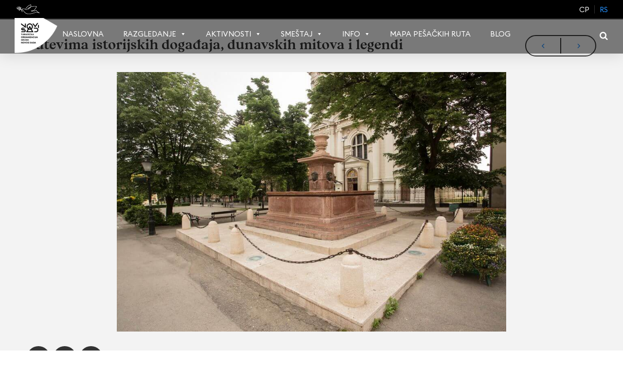

--- FILE ---
content_type: text/html; charset=UTF-8
request_url: https://novisad.travel/ns-tureagencija-bm/putevima-istorijs%D0%BAih-dogadaja-dunavs%D0%BAih-mitova-i-legendi/
body_size: 19693
content:
<!DOCTYPE html><html lang="sr-Latn-RS"><head><script data-no-optimize="1">var litespeed_docref=sessionStorage.getItem("litespeed_docref");litespeed_docref&&(Object.defineProperty(document,"referrer",{get:function(){return litespeed_docref}}),sessionStorage.removeItem("litespeed_docref"));</script> <meta charset="UTF-8"><meta name="viewport" content="width=device-width, initial-scale=1"><link rel="profile" href="http://gmpg.org/xfn/11"><link
rel="shortcut icon"
href="https://novisad.travel/wp-content/themes/tons/images/favicon.png"
type="image/x-icon"
><meta name='robots' content='index, follow, max-image-preview:large, max-snippet:-1, max-video-preview:-1' /><style>img:is([sizes="auto" i], [sizes^="auto," i]) { contain-intrinsic-size: 3000px 1500px }</style><link rel="alternate" hreflang="sr-cyrl-rs" href="https://novisad.travel/cp/ns-tureagencija-bm/putevima-istorijs%d0%baih-dogadaja-dunavs%d0%baih-mitova-i-legendi/" /><link rel="alternate" hreflang="sr-latn-rs" href="https://novisad.travel/ns-tureagencija-bm/putevima-istorijs%d0%baih-dogadaja-dunavs%d0%baih-mitova-i-legendi/" /><link rel="alternate" hreflang="x-default" href="https://novisad.travel/ns-tureagencija-bm/putevima-istorijs%d0%baih-dogadaja-dunavs%d0%baih-mitova-i-legendi/" /><title>Putevima istorijskih događaja, dunavskih mitova i legendi - Turistička organizacija Novi Sad</title><link rel="canonical" href="https://novisad.travel/ns-tureagencija-bm/putevima-istorijsкih-dogadaja-dunavsкih-mitova-i-legendi/" /><meta property="og:locale" content="en_US" /><meta property="og:type" content="article" /><meta property="og:title" content="Putevima istorijskih događaja, dunavskih mitova i legendi - Turistička organizacija Novi Sad" /><meta property="og:description" content="Upoznajte Sremske Кarlovce, uživajte u spokoju dva fruškogorska manastira, okusite vrhunska vina s obronaka Fruške gore i otkrijte skrivene čari Dunava. Detalji i prijava FacebookTwitterLinkedin" /><meta property="og:url" content="https://novisad.travel/ns-tureagencija-bm/putevima-istorijsкih-dogadaja-dunavsкih-mitova-i-legendi/" /><meta property="og:site_name" content="Turistička organizacija Novi Sad" /><meta property="article:modified_time" content="2020-10-27T11:05:16+00:00" /><meta property="og:image" content="https://novisad.travel/wp-content/uploads/2017/03/obilasci-karlovci-3-1.jpg" /><meta property="og:image:width" content="960" /><meta property="og:image:height" content="640" /><meta property="og:image:type" content="image/jpeg" /><meta name="twitter:card" content="summary_large_image" /><link rel='dns-prefetch' href='//platform-api.sharethis.com' /><link rel='dns-prefetch' href='//unpkg.com' /><link rel='dns-prefetch' href='//code.jquery.com' /><link rel='dns-prefetch' href='//cdnjs.cloudflare.com' /><link rel='dns-prefetch' href='//fonts.googleapis.com' /><link rel="alternate" type="text/calendar" title="Turistička organizacija Novi Sad &raquo; iCal Feed" href="https://novisad.travel/kalendar-dogadjaja/?ical=1" /><link data-optimized="2" rel="stylesheet" href="https://novisad.travel/wp-content/litespeed/css/78e7131ec0f8a3af62b7e8170061b506.css?ver=bd18a" /><style id='classic-theme-styles-inline-css' type='text/css'>/*! This file is auto-generated */
.wp-block-button__link{color:#fff;background-color:#32373c;border-radius:9999px;box-shadow:none;text-decoration:none;padding:calc(.667em + 2px) calc(1.333em + 2px);font-size:1.125em}.wp-block-file__button{background:#32373c;color:#fff;text-decoration:none}</style><style id='global-styles-inline-css' type='text/css'>:root{--wp--preset--aspect-ratio--square: 1;--wp--preset--aspect-ratio--4-3: 4/3;--wp--preset--aspect-ratio--3-4: 3/4;--wp--preset--aspect-ratio--3-2: 3/2;--wp--preset--aspect-ratio--2-3: 2/3;--wp--preset--aspect-ratio--16-9: 16/9;--wp--preset--aspect-ratio--9-16: 9/16;--wp--preset--color--black: #000000;--wp--preset--color--cyan-bluish-gray: #abb8c3;--wp--preset--color--white: #ffffff;--wp--preset--color--pale-pink: #f78da7;--wp--preset--color--vivid-red: #cf2e2e;--wp--preset--color--luminous-vivid-orange: #ff6900;--wp--preset--color--luminous-vivid-amber: #fcb900;--wp--preset--color--light-green-cyan: #7bdcb5;--wp--preset--color--vivid-green-cyan: #00d084;--wp--preset--color--pale-cyan-blue: #8ed1fc;--wp--preset--color--vivid-cyan-blue: #0693e3;--wp--preset--color--vivid-purple: #9b51e0;--wp--preset--gradient--vivid-cyan-blue-to-vivid-purple: linear-gradient(135deg,rgba(6,147,227,1) 0%,rgb(155,81,224) 100%);--wp--preset--gradient--light-green-cyan-to-vivid-green-cyan: linear-gradient(135deg,rgb(122,220,180) 0%,rgb(0,208,130) 100%);--wp--preset--gradient--luminous-vivid-amber-to-luminous-vivid-orange: linear-gradient(135deg,rgba(252,185,0,1) 0%,rgba(255,105,0,1) 100%);--wp--preset--gradient--luminous-vivid-orange-to-vivid-red: linear-gradient(135deg,rgba(255,105,0,1) 0%,rgb(207,46,46) 100%);--wp--preset--gradient--very-light-gray-to-cyan-bluish-gray: linear-gradient(135deg,rgb(238,238,238) 0%,rgb(169,184,195) 100%);--wp--preset--gradient--cool-to-warm-spectrum: linear-gradient(135deg,rgb(74,234,220) 0%,rgb(151,120,209) 20%,rgb(207,42,186) 40%,rgb(238,44,130) 60%,rgb(251,105,98) 80%,rgb(254,248,76) 100%);--wp--preset--gradient--blush-light-purple: linear-gradient(135deg,rgb(255,206,236) 0%,rgb(152,150,240) 100%);--wp--preset--gradient--blush-bordeaux: linear-gradient(135deg,rgb(254,205,165) 0%,rgb(254,45,45) 50%,rgb(107,0,62) 100%);--wp--preset--gradient--luminous-dusk: linear-gradient(135deg,rgb(255,203,112) 0%,rgb(199,81,192) 50%,rgb(65,88,208) 100%);--wp--preset--gradient--pale-ocean: linear-gradient(135deg,rgb(255,245,203) 0%,rgb(182,227,212) 50%,rgb(51,167,181) 100%);--wp--preset--gradient--electric-grass: linear-gradient(135deg,rgb(202,248,128) 0%,rgb(113,206,126) 100%);--wp--preset--gradient--midnight: linear-gradient(135deg,rgb(2,3,129) 0%,rgb(40,116,252) 100%);--wp--preset--font-size--small: 13px;--wp--preset--font-size--medium: 20px;--wp--preset--font-size--large: 36px;--wp--preset--font-size--x-large: 42px;--wp--preset--spacing--20: 0.44rem;--wp--preset--spacing--30: 0.67rem;--wp--preset--spacing--40: 1rem;--wp--preset--spacing--50: 1.5rem;--wp--preset--spacing--60: 2.25rem;--wp--preset--spacing--70: 3.38rem;--wp--preset--spacing--80: 5.06rem;--wp--preset--shadow--natural: 6px 6px 9px rgba(0, 0, 0, 0.2);--wp--preset--shadow--deep: 12px 12px 50px rgba(0, 0, 0, 0.4);--wp--preset--shadow--sharp: 6px 6px 0px rgba(0, 0, 0, 0.2);--wp--preset--shadow--outlined: 6px 6px 0px -3px rgba(255, 255, 255, 1), 6px 6px rgba(0, 0, 0, 1);--wp--preset--shadow--crisp: 6px 6px 0px rgba(0, 0, 0, 1);}:where(.is-layout-flex){gap: 0.5em;}:where(.is-layout-grid){gap: 0.5em;}body .is-layout-flex{display: flex;}.is-layout-flex{flex-wrap: wrap;align-items: center;}.is-layout-flex > :is(*, div){margin: 0;}body .is-layout-grid{display: grid;}.is-layout-grid > :is(*, div){margin: 0;}:where(.wp-block-columns.is-layout-flex){gap: 2em;}:where(.wp-block-columns.is-layout-grid){gap: 2em;}:where(.wp-block-post-template.is-layout-flex){gap: 1.25em;}:where(.wp-block-post-template.is-layout-grid){gap: 1.25em;}.has-black-color{color: var(--wp--preset--color--black) !important;}.has-cyan-bluish-gray-color{color: var(--wp--preset--color--cyan-bluish-gray) !important;}.has-white-color{color: var(--wp--preset--color--white) !important;}.has-pale-pink-color{color: var(--wp--preset--color--pale-pink) !important;}.has-vivid-red-color{color: var(--wp--preset--color--vivid-red) !important;}.has-luminous-vivid-orange-color{color: var(--wp--preset--color--luminous-vivid-orange) !important;}.has-luminous-vivid-amber-color{color: var(--wp--preset--color--luminous-vivid-amber) !important;}.has-light-green-cyan-color{color: var(--wp--preset--color--light-green-cyan) !important;}.has-vivid-green-cyan-color{color: var(--wp--preset--color--vivid-green-cyan) !important;}.has-pale-cyan-blue-color{color: var(--wp--preset--color--pale-cyan-blue) !important;}.has-vivid-cyan-blue-color{color: var(--wp--preset--color--vivid-cyan-blue) !important;}.has-vivid-purple-color{color: var(--wp--preset--color--vivid-purple) !important;}.has-black-background-color{background-color: var(--wp--preset--color--black) !important;}.has-cyan-bluish-gray-background-color{background-color: var(--wp--preset--color--cyan-bluish-gray) !important;}.has-white-background-color{background-color: var(--wp--preset--color--white) !important;}.has-pale-pink-background-color{background-color: var(--wp--preset--color--pale-pink) !important;}.has-vivid-red-background-color{background-color: var(--wp--preset--color--vivid-red) !important;}.has-luminous-vivid-orange-background-color{background-color: var(--wp--preset--color--luminous-vivid-orange) !important;}.has-luminous-vivid-amber-background-color{background-color: var(--wp--preset--color--luminous-vivid-amber) !important;}.has-light-green-cyan-background-color{background-color: var(--wp--preset--color--light-green-cyan) !important;}.has-vivid-green-cyan-background-color{background-color: var(--wp--preset--color--vivid-green-cyan) !important;}.has-pale-cyan-blue-background-color{background-color: var(--wp--preset--color--pale-cyan-blue) !important;}.has-vivid-cyan-blue-background-color{background-color: var(--wp--preset--color--vivid-cyan-blue) !important;}.has-vivid-purple-background-color{background-color: var(--wp--preset--color--vivid-purple) !important;}.has-black-border-color{border-color: var(--wp--preset--color--black) !important;}.has-cyan-bluish-gray-border-color{border-color: var(--wp--preset--color--cyan-bluish-gray) !important;}.has-white-border-color{border-color: var(--wp--preset--color--white) !important;}.has-pale-pink-border-color{border-color: var(--wp--preset--color--pale-pink) !important;}.has-vivid-red-border-color{border-color: var(--wp--preset--color--vivid-red) !important;}.has-luminous-vivid-orange-border-color{border-color: var(--wp--preset--color--luminous-vivid-orange) !important;}.has-luminous-vivid-amber-border-color{border-color: var(--wp--preset--color--luminous-vivid-amber) !important;}.has-light-green-cyan-border-color{border-color: var(--wp--preset--color--light-green-cyan) !important;}.has-vivid-green-cyan-border-color{border-color: var(--wp--preset--color--vivid-green-cyan) !important;}.has-pale-cyan-blue-border-color{border-color: var(--wp--preset--color--pale-cyan-blue) !important;}.has-vivid-cyan-blue-border-color{border-color: var(--wp--preset--color--vivid-cyan-blue) !important;}.has-vivid-purple-border-color{border-color: var(--wp--preset--color--vivid-purple) !important;}.has-vivid-cyan-blue-to-vivid-purple-gradient-background{background: var(--wp--preset--gradient--vivid-cyan-blue-to-vivid-purple) !important;}.has-light-green-cyan-to-vivid-green-cyan-gradient-background{background: var(--wp--preset--gradient--light-green-cyan-to-vivid-green-cyan) !important;}.has-luminous-vivid-amber-to-luminous-vivid-orange-gradient-background{background: var(--wp--preset--gradient--luminous-vivid-amber-to-luminous-vivid-orange) !important;}.has-luminous-vivid-orange-to-vivid-red-gradient-background{background: var(--wp--preset--gradient--luminous-vivid-orange-to-vivid-red) !important;}.has-very-light-gray-to-cyan-bluish-gray-gradient-background{background: var(--wp--preset--gradient--very-light-gray-to-cyan-bluish-gray) !important;}.has-cool-to-warm-spectrum-gradient-background{background: var(--wp--preset--gradient--cool-to-warm-spectrum) !important;}.has-blush-light-purple-gradient-background{background: var(--wp--preset--gradient--blush-light-purple) !important;}.has-blush-bordeaux-gradient-background{background: var(--wp--preset--gradient--blush-bordeaux) !important;}.has-luminous-dusk-gradient-background{background: var(--wp--preset--gradient--luminous-dusk) !important;}.has-pale-ocean-gradient-background{background: var(--wp--preset--gradient--pale-ocean) !important;}.has-electric-grass-gradient-background{background: var(--wp--preset--gradient--electric-grass) !important;}.has-midnight-gradient-background{background: var(--wp--preset--gradient--midnight) !important;}.has-small-font-size{font-size: var(--wp--preset--font-size--small) !important;}.has-medium-font-size{font-size: var(--wp--preset--font-size--medium) !important;}.has-large-font-size{font-size: var(--wp--preset--font-size--large) !important;}.has-x-large-font-size{font-size: var(--wp--preset--font-size--x-large) !important;}
:where(.wp-block-post-template.is-layout-flex){gap: 1.25em;}:where(.wp-block-post-template.is-layout-grid){gap: 1.25em;}
:where(.wp-block-columns.is-layout-flex){gap: 2em;}:where(.wp-block-columns.is-layout-grid){gap: 2em;}
:root :where(.wp-block-pullquote){font-size: 1.5em;line-height: 1.6;}</style><style id='wpml-legacy-horizontal-list-0-inline-css' type='text/css'>div[data-id="wpml-missing-downloaded-languages"] { display: none; }</style><link rel='stylesheet' id='tons-jquery-ui-css' href='https://code.jquery.com/ui/1.12.1/themes/base/jquery-ui.css?ver=6.8.3' type='text/css' media='all' /><link rel='stylesheet' id='tons-booking-css-css' href='https://cdnjs.cloudflare.com/ajax/libs/bootstrap-datepicker/1.7.0/css/bootstrap-datepicker.min.css?ver=6.8.3' type='text/css' media='all' /><link rel='stylesheet' id='leaflet-css-css' href='https://unpkg.com/leaflet@1.9.4/dist/leaflet.css?ver=1.9.4' type='text/css' media='all' /><style id='simple-share-buttons-adder-ssba-inline-css' type='text/css'>.ssba {
									
									
									
									
								}
								.ssba img
								{
									width: px !important;
									padding: 5px;
									border:  0;
									box-shadow: none !important;
									display: inline !important;
									vertical-align: middle;
									box-sizing: unset;
								}

								.ssba-classic-2 .ssbp-text {
									display: none!important;
								}

								.ssba .fb-save
								{
								padding: 5px;
								line-height: -5px; }
								.ssba, .ssba a
								{
									text-decoration:none;
									background: none;
									
									font-size: 14px;
									color: #333333!important;
									font-weight: normal;
								}
								

			   #ssba-bar-2 .ssbp-bar-list {
					max-width: 48px !important;;
			   }
			   #ssba-bar-2 .ssbp-bar-list li a {height: 48px !important; width: 48px !important; 
				}
				#ssba-bar-2 .ssbp-bar-list li a:hover {
				}

				#ssba-bar-2 .ssbp-bar-list li a svg,
				 #ssba-bar-2 .ssbp-bar-list li a svg path, .ssbp-bar-list li a.ssbp-surfingbird span:not(.color-icon) svg polygon {line-height: 48px !important;; font-size: 18px;}
				#ssba-bar-2 .ssbp-bar-list li a:hover svg,
				 #ssba-bar-2 .ssbp-bar-list li a:hover svg path, .ssbp-bar-list li a.ssbp-surfingbird span:not(.color-icon) svg polygon {}
				#ssba-bar-2 .ssbp-bar-list li {
				margin: 0px 0!important;
				}@media only screen and ( max-width: 750px ) {
				#ssba-bar-2 {
				display: block;
				}
			}</style> <script id="wpml-cookie-js-extra" type="litespeed/javascript">var wpml_cookies={"wp-wpml_current_language":{"value":"sr","expires":1,"path":"\/"}};var wpml_cookies={"wp-wpml_current_language":{"value":"sr","expires":1,"path":"\/"}}</script> <script type="litespeed/javascript" data-src="https://novisad.travel/wp-includes/js/jquery/jquery.min.js" id="jquery-core-js"></script> <script id="gdpr-js-extra" type="litespeed/javascript">var GDPR={"ajaxurl":"https:\/\/novisad.travel\/wp-admin\/admin-ajax.php","logouturl":"","i18n":{"aborting":"Aborting","logging_out":"You are being logged out.","continue":"Continue","cancel":"Cancel","ok":"OK","close_account":"Close your account?","close_account_warning":"Your account will be closed and all data will be permanently deleted and cannot be recovered. Are you sure?","are_you_sure":"Are you sure?","policy_disagree":"By disagreeing you will no longer have access to our site and will be logged out."},"is_user_logged_in":"","refresh":""}</script> <script type="litespeed/javascript" data-src="//platform-api.sharethis.com/js/sharethis.js?ver=8.5.3#property=6911c720fd0d53dc5020dcc0&amp;product=gdpr-compliance-tool-v2&amp;source=simple-share-buttons-adder-wordpress" id="simple-share-buttons-adder-mu-js"></script> <script id="my_loadmore-js-extra" type="litespeed/javascript">var misha_loadmore_params={"ajaxurl":"https:\/\/novisad.travel\/wp-admin\/admin-ajax.php","posts":"{\"page\":0,\"post_type\":\"nstureagencijabm\",\"error\":\"\",\"m\":\"\",\"p\":39032,\"post_parent\":\"\",\"subpost\":\"\",\"subpost_id\":\"\",\"attachment\":\"\",\"attachment_id\":0,\"pagename\":\"\",\"page_id\":\"\",\"second\":\"\",\"minute\":\"\",\"hour\":\"\",\"day\":0,\"monthnum\":0,\"year\":0,\"w\":0,\"category_name\":\"\",\"tag\":\"\",\"cat\":\"\",\"tag_id\":\"\",\"author\":\"\",\"author_name\":\"\",\"feed\":\"\",\"tb\":\"\",\"paged\":0,\"meta_key\":\"\",\"meta_value\":\"\",\"preview\":\"\",\"s\":\"\",\"sentence\":\"\",\"title\":\"\",\"fields\":\"all\",\"menu_order\":\"\",\"embed\":\"\",\"category__in\":[],\"category__not_in\":[],\"category__and\":[],\"post__in\":[],\"post__not_in\":[],\"post_name__in\":[],\"tag__in\":[],\"tag__not_in\":[],\"tag__and\":[],\"tag_slug__in\":[],\"tag_slug__and\":[],\"post_parent__in\":[],\"post_parent__not_in\":[],\"author__in\":[],\"author__not_in\":[],\"search_columns\":[],\"name\":\"putevima-istorijs%d0%baih-dogadaja-dunavs%d0%baih-mitova-i-legendi\",\"ignore_sticky_posts\":false,\"suppress_filters\":false,\"cache_results\":true,\"update_post_term_cache\":true,\"update_menu_item_cache\":false,\"lazy_load_term_meta\":true,\"update_post_meta_cache\":true,\"posts_per_page\":10,\"nopaging\":false,\"comments_per_page\":\"50\",\"no_found_rows\":false,\"order\":\"DESC\",\"nstureagencijabm\":\"putevima-istorijs%D0%BAih-dogadaja-dunavs%D0%BAih-mitova-i-legendi\"}","current_page":"1","max_page":"0"}</script> <meta name="generator" content="WPML ver:4.8.6 stt:22,1,50,47,65;" /><meta name="tec-api-version" content="v1"><meta name="tec-api-origin" content="https://novisad.travel"><link rel="alternate" href="https://novisad.travel/wp-json/tribe/events/v1/" /><style type="text/css" id="wp-custom-css">/*
You can add your own CSS here.



Click the help icon above to learn more.
*/

.mega-sub-menu .mega-menu-item .mega-sub-menu {
    padding: 0 !important;
    margin-top: 0 !important;
}

@media (min-width: 992px) and (max-width: 1070px) {
  html[lang="sr-Cyrl-RS"] #mega-menu-wrap-primary #mega-menu-primary > li.mega-menu-item {
    margin-right: 8px !important;
    padding-bottom: 18px;
  }
}

/* 992–1070px: EN-US */
@media (min-width: 992px) and (max-width: 1070px) {
  html[lang="en-US"] #mega-menu-wrap-primary #mega-menu-primary > li.mega-menu-item {
    margin-right: 8px !important;
    padding-bottom: 18px;
  }
}

@media (min-width: 992px) and (max-width: 1070px) {
  #mega-menu-wrap-primary #mega-menu-primary > li.mega-menu-item {
    margin-right: 8px !important;
    padding-bottom: 18px;
  }
}
@media (min-width: 1071px) {
html[lang="sr-Cyrl-RS"]	#mega-menu-wrap-primary #mega-menu-primary>li.mega-menu-item {
			margin-right: 12px !important;
			padding-bottom: 18px;
	}
}

@media (min-width: 1071px) {
html[lang="en-US"]	#mega-menu-wrap-primary #mega-menu-primary>li.mega-menu-item {
			margin-right: 14px !important;
			padding-bottom: 18px;
	}
	}

@media (min-width: 1071px) {
body	#mega-menu-wrap-primary #mega-menu-primary>li.mega-menu-item {
			margin-right: 20px !important;
			padding-bottom: 18px;
	}
	}

.featured-desc .green-icon {
    height: 98px;
}

@media (min-width:1024px) {
	.featured .featured-banner {
		height:700px
	}
}

@media only screen and (max-width: 991px) {
    .weekend-slider-holder.style-class {
        border: 0;
    }
}

.logged-in .header-top{
	margin-top:32px!important;
}

.home-blog p{
	font-size: 16px;
	line-height:1.8;
}

.fg-lay{
display:grid;
	grid-template-columns: repeat(3, 	minmax(0, 1fr));
column-gap:30px;	
}

.fg-lay .img-btn--thirds{
width:100%;	
	margin-left:0;
	margin-right:0;
	max-width:100%;
}

.hotel-feature{
	background:#238df7;
}

.hotel-feature:hover{
	background:#000;
}

@media screen and (max-width: 991px) {

.fg-lay{

	grid-template-columns: repeat(2, 	minmax(0, 1fr));

}


}

@media screen and (max-width: 767px) {

.fg-lay{

display:block;

}


}


.single-tribe_events .deepspace .entry-content{
 padding:0;
}

.deepspace .t-p-b{
	padding-bottom:100px;
}

#mega-menu-wrap-primary #mega-menu-primary > li.mega-menu-item > a.mega-menu-link{
	border:0!important;
}


@media screen and (min-width: 769px) {
	.r-thumbnail {
    	min-height: 320px;
	}
}

@media screen and (max-width: 768px) {
	.r-thumbnail {
    	min-height: 260px;
	}
}

@media screen and (max-width: 767px) {
.deepspace .t-p-b{
	padding-bottom:50px;
}
}

@media screen and (max-width: 1024px) {
	.r-thumbnail {
		width: 100% !important;
	}
}

/*.places-banner {
 height: 650px;
}*/

.tribe-events-content a {
	display: block;
}

.tribe-events-content .ssba-classic-2 {
	display: none;
}

/* Hide Featured image from Content*/
#post-56917 .tribe-events-event-image img, #post-56931 .tribe-events-event-image img {
	display:none;
}


#post-28412 .tribe-events-event-image img, #post-29161 .tribe-events-event-image img, #post-29544 .tribe-events-event-image img {
	display:none;
}

.postid-58866 .tribe-events-event-image img, .postid-58878 .tribe-events-event-image img, .postid-37326 .tribe-events-event-image img, .postid-37328 .tribe-events-event-image img {
	display:none;
}

.page-template-page-tvrdjava .tab-section .nav.nav-tabs {
	display: flex;
	flex-wrap: wrap;
}

@media screen and (max-width: 768px) {
.page-template-page-tvrdjava .tab-section .nav.nav-tabs {
	flex-direction: column;
}
}

.page-template-page-tvrdjava .tab-section .nav.nav-tabs li {
	margin-right: 5px;
}

.page-template-page-tvrdjava .tab-section .nav.nav-tabs li a {
	display: flex;
	justify-content: center;
	align-items: center;
}

@media screen and (max-width: 768px) {
.page-template-page-tvrdjava .tab-section .nav.nav-tabs li a {
	margin: 0 auto;
}
}</style><style type="text/css">/** Mega Menu CSS: fs **/</style> <script type="application/ld+json">{
      "@context": "https://schema.org",
      "@type": "Article",
      "mainEntityOfPage": {
        "@type": "WebPage",
        "@id": "https://novisad.travel/ns-tureagencija-bm/putevima-istorijs%D0%BAih-dogadaja-dunavs%D0%BAih-mitova-i-legendi/"
      },
      "headline": "Putevima istorijskih događaja, dunavskih mitova i legendi",
	  "image": "https://novisad.travel/wp-content/uploads/2017/03/obilasci-karlovci-3-1-150x150.jpg",      "datePublished": "Utorak Septembаr 1, 2020",
      "dateModified": "Utorak Oktobаr 27, 2020",
      "author": {
        "@type": "Organization",
        "name": "Turistička Organizacija Grada Novog Sada"
      },
       "publisher": {
        "@type": "Organization",
        "name": "Turistička Organizaija Grada Novog Sada",
        "logo": {
          "@type": "ImageObject",
          "url": "https://novisad.travel/tons/wp-content/uploads/2018/10/Untitled-12.png"
        }
      }
    }</script> <script type="litespeed/javascript">(function(w,d,s,l,i){w[l]=w[l]||[];w[l].push({'gtm.start':new Date().getTime(),event:'gtm.js'});var f=d.getElementsByTagName(s)[0],j=d.createElement(s),dl=l!='dataLayer'?'&l='+l:'';j.async=!0;j.src='https://www.googletagmanager.com/gtm.js?id='+i+dl;f.parentNode.insertBefore(j,f)})(window,document,'script','dataLayer','GTM-NVBCHRH')</script>  <script type="litespeed/javascript" data-src=" https://www.googletagmanager.com/gtag/js?id=G-0RNCLXLL4S "></script> <script type="litespeed/javascript">window.dataLayer=window.dataLayer||[];function gtag(){dataLayer.push(arguments)}
gtag('js',new Date());gtag('config','G-0RNCLXLL4S')</script> <style>.modal {
            position: fixed;
            z-index: 10000;
            top: 0;
            left: 0;
            width: auto;
            height: auto;
            border-radius: 0;
            background: none;
            border: 0;
        }

        .mega-menu-item-31242 {
            padding: 0 !important;
        }

        #news-slider article,
        #blog-slider article {
            width: 363px !important;
            height: auto !important;
        }

        .tons-slides article:hover .tons-slide-content-wrapper {
            transform: none;
        }

        .tons-slides article:hover .tons-slide-thumb {
            transform: none;
        }

        .tabs .news-section:before {
            display: none;
        }

        .tons-slides .tons-slide-content-wrapper {
            background-color: #43c0d7;
            position: relative;
            top: auto;
            left: auto;
            right: auto;
            bottom: auto;
            transform: none;
        }

        .tons-slides .tons-slide-content-wrapper .tons-slide-content {
            text-align: center;
            width: 100%;
            position: relative;
            top: auto;
            left: auto;
            right: auto;
            bottom: auto;
            transform: none;
            padding: 25px 15px;
            min-height: 230px;
        }

        @media only screen and (max-width: 991px) {
            .tons-slides .tons-slide-content-wrapper .tons-slide-content {
                min-height: 200px;
            }
        }

        @media only screen and (max-width: 399px) {
            .tons-slides .tons-slide-content-wrapper .tons-slide-content {
                min-height: 160px;
            }
        }</style></head><body class="wp-singular nstureagencijabm-template-default single single-nstureagencijabm postid-39032 wp-theme-tons tribe-no-js page-template-tons mega-menu-primary"><noscript>
<iframe
src="https://www.googletagmanager.com/ns.html?id=GTM-NVBCHRH"
height="0" width="0" style="display:none;visibility:hidden"
></iframe>
</noscript><div id="page" class="site">
<a
class="skip-link screen-reader-text"
href="#content"
>
Skip to content    </a><header id="masthead" class="site-header" role="banner"><div class="header-top clear"><div class="container c-container"><div class="site-branding">
<a
class="site-logo"
href="https://novisad.travel/"
rel="home"
aria-label="Read more about Be on net"
>
<img data-lazyloaded="1" src="[data-uri]" width="69" height="38" data-src="https://novisad.travel/wp-content/themes/tons/images/golub.png"
title="Turistička organizacija Novi Sad"
>
</a><p class="site-description"></p></div><div class="language-swither"><div class="wpml-ls-statics-shortcode_actions wpml-ls wpml-ls-legacy-list-horizontal"><ul role="menu"><li class="wpml-ls-slot-shortcode_actions wpml-ls-item wpml-ls-item-cp wpml-ls-first-item wpml-ls-item-legacy-list-horizontal" role="none">
<a href="https://novisad.travel/cp/ns-tureagencija-bm/putevima-istorijs%d0%baih-dogadaja-dunavs%d0%baih-mitova-i-legendi/" class="wpml-ls-link" role="menuitem"  aria-label="Switch to cp" title="Switch to cp" >
<span class="wpml-ls-display">cp</span></a></li><li class="wpml-ls-slot-shortcode_actions wpml-ls-item wpml-ls-item-sr wpml-ls-current-language wpml-ls-last-item wpml-ls-item-legacy-list-horizontal" role="none">
<a href="https://novisad.travel/ns-tureagencija-bm/putevima-istorijs%d0%baih-dogadaja-dunavs%d0%baih-mitova-i-legendi/" class="wpml-ls-link" role="menuitem" >
<span class="wpml-ls-native" role="menuitem">rs</span></a></li></ul></div></div></div></div><div class="container bottom-header">
<a href="javascript:void(0)" class="icon"><div class="hamburger">
<span class="bottom-header__menu">Menu</span><div class="menui top-menu"></div><div class="menui mid-menu"></div><div class="menui bottom-menu"></div></div>
</a><div class="navigation-wrapper clear c-container"><nav id="site-navigation" class="main-navigation" role="navigation">
<a href="">
<img data-lazyloaded="1" src="[data-uri]" class="blog-logo" data-src="https://novisad.travel/wp-content/themes/tons/images/blog-logo.svg"
alt="Blog logo"
/>
</a>
<img data-lazyloaded="1" src="[data-uri]" width="203" height="167" class="main-navigation__logo" data-src="https://novisad.travel/wp-content/uploads/2022/05/loog-pita.png" alt=""><div id="mega-menu-wrap-primary" class="mega-menu-wrap"><div class="mega-menu-toggle"><div class="mega-toggle-blocks-left"></div><div class="mega-toggle-blocks-center"></div><div class="mega-toggle-blocks-right"><div class='mega-toggle-block mega-menu-toggle-block mega-toggle-block-1' id='mega-toggle-block-1' tabindex='0'><button class='mega-toggle-standard mega-toggle-label' aria-expanded='false'><span class='mega-toggle-label-closed'>MENU</span><span class='mega-toggle-label-open'>MENU</span></button></div></div></div><ul id="mega-menu-primary" class="mega-menu max-mega-menu mega-menu-horizontal mega-no-js" data-event="hover" data-effect="fade_up" data-effect-speed="200" data-effect-mobile="disabled" data-effect-speed-mobile="0" data-mobile-force-width="false" data-second-click="go" data-document-click="collapse" data-vertical-behaviour="standard" data-breakpoint="991" data-unbind="true" data-mobile-state="collapse_all" data-mobile-direction="vertical" data-hover-intent-timeout="300" data-hover-intent-interval="100"><li class="mega-menu-item mega-menu-item-type-post_type mega-menu-item-object-page mega-menu-item-home mega-align-bottom-left mega-menu-flyout mega-menu-item-31173" id="mega-menu-item-31173"><a class="mega-menu-link" href="https://novisad.travel/" tabindex="0">Naslovna</a></li><li class="mega-pointer-events-none mega-menu-item mega-menu-item-type-custom mega-menu-item-object-custom mega-menu-item-has-children mega-menu-megamenu mega-align-bottom-left mega-menu-megamenu mega-menu-item-27844" id="mega-menu-item-27844"><a class="mega-menu-link" href="#" aria-expanded="false" tabindex="0">Razgledanje<span class="mega-indicator" aria-hidden="true"></span></a><ul class="mega-sub-menu"><li class="mega-no-margin mega-border-bottom-right mega-menu-item mega-menu-item-type-post_type mega-menu-item-object-page mega-menu-item-has-children mega-menu-column-standard mega-menu-columns-1-of-4 mega-menu-item-27845" style="--columns:4; --span:1" id="mega-menu-item-27845"><a class="mega-menu-link" href="https://novisad.travel/turisticke-atrakcije-0/">Turističke Atrakcije<span class="mega-indicator" aria-hidden="true"></span></a><ul class="mega-sub-menu"><li class="mega-menu-item mega-menu-item-type-post_type mega-menu-item-object-page mega-menu-item-80700" id="mega-menu-item-80700"><a class="mega-menu-link" href="https://novisad.travel/petrovaradinska-tvrdava/">Petrovaradinska tvrđava</a></li><li class="mega-menu-item mega-menu-item-type-post_type mega-menu-item-object-page mega-menu-item-80701" id="mega-menu-item-80701"><a class="mega-menu-link" href="https://novisad.travel/centar-grada/">Centar grada</a></li><li class="mega-menu-item mega-menu-item-type-post_type mega-menu-item-object-page mega-menu-item-80702" id="mega-menu-item-80702"><a class="mega-menu-link" href="https://novisad.travel/fruska-gora/">Fruška gora</a></li><li class="mega-menu-item mega-menu-item-type-post_type mega-menu-item-object-page mega-menu-item-80703" id="mega-menu-item-80703"><a class="mega-menu-link" href="https://novisad.travel/novi-sad-na-dunavu/">Novi Sad na Dunavu</a></li></ul></li><li class="mega-no-margin mega-border-bottom-right mega-menu-item mega-menu-item-type-post_type mega-menu-item-object-page mega-menu-item-has-children mega-menu-column-standard mega-menu-columns-1-of-4 mega-menu-item-80704" style="--columns:4; --span:1" id="mega-menu-item-80704"><a class="mega-menu-link" href="https://novisad.travel/ture-obilaska/">Ture razgledanja<span class="mega-indicator" aria-hidden="true"></span></a><ul class="mega-sub-menu"><li class="mega-menu-item mega-menu-item-type-post_type mega-menu-item-object-page mega-menu-item-82011" id="mega-menu-item-82011"><a class="mega-menu-link" href="https://novisad.travel/novi-sad-za-tri-dana/">Novi Sad za tri dana</a></li><li class="mega-menu-item mega-menu-item-type-post_type mega-menu-item-object-page mega-menu-item-80696" id="mega-menu-item-80696"><a class="mega-menu-link" href="https://novisad.travel/52-vikenda/">Novi Sad u 52 vikenda</a></li><li class="mega-menu-item mega-menu-item-type-post_type mega-menu-item-object-page mega-menu-item-27849" id="mega-menu-item-27849"><a class="mega-menu-link" href="https://novisad.travel/kultura/">Ustanove kulture</a></li><li class="mega-last-item mega-menu-item mega-menu-item-type-post_type mega-menu-item-object-page mega-menu-item-27850" id="mega-menu-item-27850"><a class="mega-menu-link" href="https://novisad.travel/arhitektura/">Arhitektura</a></li></ul></li><li class="mega-no-margin mega-border-bottom-right mega-menu-item mega-menu-item-type-post_type mega-menu-item-object-page mega-menu-item-has-children mega-menu-column-standard mega-menu-columns-1-of-4 mega-menu-item-27847" style="--columns:4; --span:1" id="mega-menu-item-27847"><a class="mega-menu-link" href="https://novisad.travel/novi-sad-za-mlade/">Novi Sad za mlade<span class="mega-indicator" aria-hidden="true"></span></a><ul class="mega-sub-menu"><li class="mega-menu-item mega-menu-item-type-post_type mega-menu-item-object-page mega-menu-item-27856" id="mega-menu-item-27856"><a class="mega-menu-link" href="https://novisad.travel/novi-sad-za-seniore/">Novi Sad za Seniore</a></li><li class="mega-menu-item mega-menu-item-type-post_type mega-menu-item-object-page mega-menu-item-27852" id="mega-menu-item-27852"><a class="mega-menu-link" href="https://novisad.travel/novi-sad-za-porodice/">Novi Sad za Porodice</a></li><li class="mega-last-item mega-menu-item mega-menu-item-type-post_type mega-menu-item-object-page mega-menu-item-27858" id="mega-menu-item-27858"><a class="mega-menu-link" href="https://novisad.travel/skriveni-ns/">Skriveni Novi Sad</a></li><li class="mega-menu-item mega-menu-item-type-post_type mega-menu-item-object-page mega-menu-item-80694" id="mega-menu-item-80694"><a class="mega-menu-link" href="https://novisad.travel/zeleni-novi-sad/">Zeleni Novi Sad</a></li></ul></li></ul></li><li class="mega-menu-item mega-menu-item-type-custom mega-menu-item-object-custom mega-menu-item-has-children mega-menu-megamenu mega-align-bottom-left mega-menu-megamenu mega-menu-item-27859" id="mega-menu-item-27859"><a class="mega-menu-link" href="#" aria-expanded="false" tabindex="0">Aktivnosti<span class="mega-indicator" aria-hidden="true"></span></a><ul class="mega-sub-menu"><li class="mega-no-margin mega-border-bottom-right mega-menu-item mega-menu-item-type-post_type mega-menu-item-object-page mega-menu-item-has-children mega-menu-column-standard mega-menu-columns-1-of-4 mega-menu-item-30649" style="--columns:4; --span:1" id="mega-menu-item-30649"><a class="mega-menu-link" href="https://novisad.travel/kalendar-dogadaja/">Kalendar događaja<span class="mega-indicator" aria-hidden="true"></span></a><ul class="mega-sub-menu"><li class="mega-menu-item mega-menu-item-type-post_type mega-menu-item-object-page mega-menu-item-30683" id="mega-menu-item-30683"><a class="mega-menu-link" href="https://novisad.travel/kulturni-dogadaji/">Kalendar kulturnih događaja</a></li><li class="mega-menu-item mega-menu-item-type-post_type mega-menu-item-object-page mega-menu-item-80691" id="mega-menu-item-80691"><a class="mega-menu-link" href="https://novisad.travel/kalendar-sportskih-dogadaja/">Kalendar sportskih događaja</a></li></ul></li><li class="mega-no-margin mega-border-bottom-right mega-menu-item mega-menu-item-type-post_type mega-menu-item-object-page mega-menu-item-has-children mega-menu-column-standard mega-menu-columns-1-of-4 mega-menu-item-80712" style="--columns:4; --span:1" id="mega-menu-item-80712"><a class="mega-menu-link" href="https://novisad.travel/gastronomija/">Hrana i vino<span class="mega-indicator" aria-hidden="true"></span></a><ul class="mega-sub-menu"><li class="mega-last-item mega-menu-item mega-menu-item-type-post_type mega-menu-item-object-page mega-menu-item-27854" id="mega-menu-item-27854"><a class="mega-menu-link" href="https://novisad.travel/soping/">Šoping</a></li><li class="mega-last-item mega-menu-item mega-menu-item-type-post_type mega-menu-item-object-page mega-menu-item-27868" id="mega-menu-item-27868"><a class="mega-menu-link" href="https://novisad.travel/nocni-zivot/">Noćni život</a></li></ul></li><li class="mega-no-margin mega-border-bottom-right mega-menu-item mega-menu-item-type-post_type mega-menu-item-object-page mega-menu-item-has-children mega-menu-column-standard mega-menu-columns-1-of-4 mega-menu-item-80713" style="--columns:4; --span:1" id="mega-menu-item-80713"><a class="mega-menu-link" href="https://novisad.travel/sport-i-rekreacija/">Sport i rekreacija<span class="mega-indicator" aria-hidden="true"></span></a><ul class="mega-sub-menu"><li class="mega-menu-item mega-menu-item-type-post_type mega-menu-item-object-page mega-menu-item-80716" id="mega-menu-item-80716"><a class="mega-menu-link" href="https://novisad.travel/pesacenje-i-planinarenje/">Pešačenje i planinarenje</a></li><li class="mega-menu-item mega-menu-item-type-post_type mega-menu-item-object-page mega-menu-item-80714" id="mega-menu-item-80714"><a class="mega-menu-link" href="https://novisad.travel/wellness-spa/">Wellness &#038; Spa</a></li><li class="mega-last-item mega-menu-item mega-menu-item-type-post_type mega-menu-item-object-page mega-menu-item-30893" id="mega-menu-item-30893"><a class="mega-menu-link" href="https://novisad.travel/kupalistaa/">Kupališta</a></li></ul></li><li class="mega-no-margin mega-border-bottom-right mega-menu-item mega-menu-item-type-post_type mega-menu-item-object-page mega-menu-item-has-children mega-menu-column-standard mega-menu-columns-1-of-4 mega-menu-item-80717" style="--columns:4; --span:1" id="mega-menu-item-80717"><a class="mega-menu-link" href="https://novisad.travel/prolece-u-novom-sadu/">Proleće u Novom Sadu<span class="mega-indicator" aria-hidden="true"></span></a><ul class="mega-sub-menu"><li class="mega-menu-item mega-menu-item-type-post_type mega-menu-item-object-page mega-menu-item-31371" id="mega-menu-item-31371"><a class="mega-menu-link" href="https://novisad.travel/leto-u-novom-sadu/">Leto u Novom Sadu</a></li><li class="mega-last-item mega-menu-item mega-menu-item-type-post_type mega-menu-item-object-page mega-menu-item-32884" id="mega-menu-item-32884"><a class="mega-menu-link" href="https://novisad.travel/jesen-u-novom-sadu/">Jesen u Novom Sadu</a></li><li class="mega-last-item mega-menu-item mega-menu-item-type-post_type mega-menu-item-object-page mega-menu-item-40420" id="mega-menu-item-40420"><a class="mega-menu-link" href="https://novisad.travel/zimska-fantazija-novi-sad/">Zima u Novom Sadu</a></li></ul></li></ul></li><li class="mega-menu-item mega-menu-item-type-custom mega-menu-item-object-custom mega-menu-item-has-children mega-menu-megamenu mega-align-bottom-left mega-menu-megamenu mega-menu-item-27879" id="mega-menu-item-27879"><a class="mega-menu-link" href="#" aria-expanded="false" tabindex="0">Smeštaj<span class="mega-indicator" aria-hidden="true"></span></a><ul class="mega-sub-menu"><li class="mega-no-margin mega-border-bottom-right mega-menu-item mega-menu-item-type-post_type mega-menu-item-object-page mega-menu-item-has-children mega-menu-column-standard mega-menu-columns-1-of-3 mega-menu-item-27880" style="--columns:3; --span:1" id="mega-menu-item-27880"><a class="mega-menu-link" href="https://novisad.travel/hoteli/">Hoteli u Novom Sadu<span class="mega-indicator" aria-hidden="true"></span></a><ul class="mega-sub-menu"><li class="mega-border-bottom-right mega-menu-item mega-menu-item-type-post_type mega-menu-item-object-page mega-menu-item-27881" id="mega-menu-item-27881"><a class="mega-menu-link" href="https://novisad.travel/hosteli/">Hosteli u Novom Sadu</a></li><li class="mega-last-item mega-menu-item mega-menu-item-type-post_type mega-menu-item-object-page mega-menu-item-30956" id="mega-menu-item-30956"><a class="mega-menu-link" href="https://novisad.travel/hosteli-i-ostali-smestaj/">Hosteli i ostali smeštaj</a></li></ul></li><li class="mega-no-margin mega-border-bottom-right mega-menu-item mega-menu-item-type-post_type mega-menu-item-object-page mega-menu-item-has-children mega-menu-column-standard mega-menu-columns-1-of-3 mega-menu-item-39644" style="--columns:3; --span:1" id="mega-menu-item-39644"><a class="mega-menu-link" href="https://novisad.travel/kampovi/">Kampovi<span class="mega-indicator" aria-hidden="true"></span></a><ul class="mega-sub-menu"><li class="mega-menu-item mega-menu-item-type-post_type mega-menu-item-object-turisticka-naselja mega-menu-item-31085" id="mega-menu-item-31085"><a class="mega-menu-link" href="https://novisad.travel/single-turisticka-naselja/turisticko-naselje-ribarsko-ostrvo/">Turističko naselje</a></li><li class="mega-last-item mega-menu-item mega-menu-item-type-post_type mega-menu-item-object-page mega-menu-item-45819" id="mega-menu-item-45819"><a class="mega-menu-link" href="https://novisad.travel/poslovni-turizam/">Poslovni turizam</a></li></ul></li></ul></li><li class="mega-menu-item mega-menu-item-type-custom mega-menu-item-object-custom mega-menu-item-has-children mega-menu-megamenu mega-align-bottom-left mega-menu-megamenu mega-menu-item-27888" id="mega-menu-item-27888"><a class="mega-menu-link" href="#" aria-expanded="false" tabindex="0">Info<span class="mega-indicator" aria-hidden="true"></span></a><ul class="mega-sub-menu"><li class="mega-no-margin mega-border-bottom-right mega-menu-item mega-menu-item-type-post_type mega-menu-item-object-page mega-menu-item-has-children mega-menu-column-standard mega-menu-columns-1-of-4 mega-menu-item-56678" style="--columns:4; --span:1" id="mega-menu-item-56678"><a class="mega-menu-link" href="https://novisad.travel/turisticki-info-centri-3/">Turistički info centri<span class="mega-indicator" aria-hidden="true"></span></a><ul class="mega-sub-menu"><li class="mega-menu-item mega-menu-item-type-post_type mega-menu-item-object-page mega-menu-item-27940" id="mega-menu-item-27940"><a class="mega-menu-link" href="https://novisad.travel/servisne-informacije-2/">Servisne informacije</a></li><li class="mega-menu-item mega-menu-item-type-post_type mega-menu-item-object-page mega-menu-item-55583" id="mega-menu-item-55583"><a class="mega-menu-link" href="https://novisad.travel/kako-doci-do-nas/">Kako doći</a></li><li class="mega-menu-item mega-menu-item-type-post_type mega-menu-item-object-page mega-menu-item-27943" id="mega-menu-item-27943"><a class="mega-menu-link" href="https://novisad.travel/javni-prevoz-2/">Javni prevoz</a></li><li class="mega-menu-item mega-menu-item-type-post_type mega-menu-item-object-page mega-menu-item-80685" id="mega-menu-item-80685"><a class="mega-menu-link" href="https://novisad.travel/istorija-novog-sada-2/">Istorija Novog Sada</a></li></ul></li><li class="mega-no-margin mega-border-bottom-right mega-menu-item mega-menu-item-type-post_type mega-menu-item-object-page mega-menu-item-has-children mega-menu-column-standard mega-menu-columns-1-of-4 mega-menu-item-27946" style="--columns:4; --span:1" id="mega-menu-item-27946"><a class="mega-menu-link" href="https://novisad.travel/publikacije/">Publikacije<span class="mega-indicator" aria-hidden="true"></span></a><ul class="mega-sub-menu"><li class="mega-menu-item mega-menu-item-type-custom mega-menu-item-object-custom mega-menu-item-27948" id="mega-menu-item-27948"><a class="mega-menu-link" href="https://www.instagram.com/novisad.travel/">Insta Novi Sad</a></li><li class="mega-menu-item mega-menu-item-type-custom mega-menu-item-object-custom mega-menu-item-27949" id="mega-menu-item-27949"><a class="mega-menu-link" href="https://novisad.travel/igrica/">Novi Sad City game</a></li><li class="mega-last-item mega-menu-item mega-menu-item-type-post_type mega-menu-item-object-page mega-menu-item-27947" id="mega-menu-item-27947"><a class="mega-menu-link" href="https://novisad.travel/video-galerija-2/">Video galerija</a></li><li class="mega-last-item mega-menu-item mega-menu-item-type-post_type mega-menu-item-object-page mega-menu-item-27956" id="mega-menu-item-27956"><a class="mega-menu-link" href="https://novisad.travel/impresum/">Impresum</a></li></ul></li><li class="mega-no-margin mega-border-bottom mega-menu-item mega-menu-item-type-post_type mega-menu-item-object-page mega-menu-item-has-children mega-menu-column-standard mega-menu-columns-1-of-4 mega-menu-item-27952" style="--columns:4; --span:1" id="mega-menu-item-27952"><a class="mega-menu-link" href="https://novisad.travel/javne-nabavke-2/">Javne nabavke<span class="mega-indicator" aria-hidden="true"></span></a><ul class="mega-sub-menu"><li class="mega-menu-item mega-menu-item-type-post_type mega-menu-item-object-page mega-menu-item-60735" id="mega-menu-item-60735"><a class="mega-menu-link" href="https://novisad.travel/informator-o-radu-turisticke-organizacije-grada-novog-sada/">Informator o radu</a></li><li class="mega-menu-item mega-menu-item-type-post_type mega-menu-item-object-page mega-menu-item-27953" id="mega-menu-item-27953"><a class="mega-menu-link" href="https://novisad.travel/kako-biti-na-sajtu/">Kako biti na sajtu</a></li><li class="mega-menu-item mega-menu-item-type-post_type mega-menu-item-object-page mega-menu-item-27954" id="mega-menu-item-27954"><a class="mega-menu-link" href="https://novisad.travel/zakoni-i-pravilnici/">Propisi iz oblasti turizma i ugostiteljstva</a></li><li class="mega-menu-item mega-menu-item-type-post_type mega-menu-item-object-page mega-menu-item-82010" id="mega-menu-item-82010"><a class="mega-menu-link" href="https://novisad.travel/o-nama/">O nama</a></li></ul></li></ul></li><li class="mega-menu-item mega-menu-item-type-post_type mega-menu-item-object-page mega-align-bottom-left mega-menu-flyout mega-menu-item-27889" id="mega-menu-item-27889"><a class="mega-menu-link" href="https://novisad.travel/pesacke-ture/" tabindex="0">Mapa pešačkih ruta</a></li><li class="mega-menu-item mega-menu-item-type-post_type mega-menu-item-object-page mega-align-bottom-left mega-menu-flyout mega-menu-item-31792" id="mega-menu-item-31792"><a class="mega-menu-link" href="https://novisad.travel/blog/" tabindex="0">Blog</a></li></ul></div></nav><div class="header-search"><form role="search" method="get" class="search-form" action="https://novisad.travel/">
<label>
<input
type="search"
class="search-field"
placeholder="Pretraga"
value="" name="s"
/>
</label><div class="form-submit">
<span class="icon-search"></span>
<input type="submit" class="search-submit" value="Go"/></div></form></div><div class="mobile-nav-links clear"><div class="header-social">
<a href="https://www.facebook.com/novisadcity"><span
class="icon-facebook"
></span></a>
<a href="https://www.linkedin.com/company/tourist-organization-of-the-city-of-novi-sad"><span
class="icon-linkedin"
></span></a>
<a href="https://www.youtube.com/c/NovisadTraveldestination"><span class="icon-youtube"></span></a>
<a href="https://www.instagram.com/novisad.travel/">
<span class="icon-instagram"></span>
</a></div></div></div></div></header><div id="content" class="site-content"><div id="primary" class="content-area"><main id="main" class="site-main" role="main"><article id="post-39032" class="post-39032 nstureagencijabm type-nstureagencijabm status-publish has-post-thumbnail"><header class="entry-header"><div class="container"><div class="row"><div class="section-header"><h1 class="entry-title">Putevima istorijskih događaja, dunavskih mitova i legendi</h1><div class="buttons-wrapper"><div class="custom-arrows">
<a href="https://novisad.travel/ns-tureagencija-bm/magicna-bononija/" rel="next"><span class="ca-left icon-chevron-small-left"></span></a>							<a href="https://novisad.travel/ns-tureagencija-bm/cr%d0%bave-i-hramovi-novog-sada/" rel="prev"><span class="ca-right icon-chevron-small-right"></span></a></div></div></div><figure class="post-thumbnail inner-container">
<img data-lazyloaded="1" src="[data-uri]" width="960" height="640" data-src="https://novisad.travel/wp-content/uploads/2017/03/obilasci-karlovci-3-1.jpg" class="attachment-post-thumbnail size-post-thumbnail wp-post-image" alt="" decoding="async" fetchpriority="high" data-srcset="https://novisad.travel/wp-content/uploads/2017/03/obilasci-karlovci-3-1.jpg 960w, https://novisad.travel/wp-content/uploads/2017/03/obilasci-karlovci-3-1-300x200.jpg 300w, https://novisad.travel/wp-content/uploads/2017/03/obilasci-karlovci-3-1-768x512.jpg 768w" data-sizes="(max-width: 960px) 100vw, 960px" /></figure><div class="social-share"><div class="ssba-classic-2 ssba ssbp-wrap alignleft ssbp--theme-1"><div style="text-align:left"><a data-site="facebook" class="ssba_facebook_share ssba_share_link" href="https://www.facebook.com/sharer.php?t=Putevima istorijskih događaja, dunavskih mitova i legendi&u=https://novisad.travel/ns-tureagencija-bm/putevima-istorijsih-dogadaja-dunavsih-mitova-i-legendi/"  target=_blank  style="color:; background-color: ; height: 48px; width: 48px; " ><img data-lazyloaded="1" src="[data-uri]" width="16" height="32" data-src="http://novisad.travel/wp-content/uploads/2017/03/facebook.png" style="width: px;" title="facebook" class="ssba ssba-img" alt="Share on facebook" /><div title="Facebook" class="ssbp-text">Facebook</div></a><a data-site="twitter" class="ssba_twitter_share ssba_share_link" href="https://twitter.com/intent/tweet?text=Putevima istorijskih događaja, dunavskih mitova i legendi&url=https://novisad.travel/ns-tureagencija-bm/putevima-istorijsih-dogadaja-dunavsih-mitova-i-legendi/&via="  target=_blank  style="color:; background-color: ; height: 48px; width: 48px; " ><img data-lazyloaded="1" src="[data-uri]" width="33" height="27" data-src="http://novisad.travel/wp-content/uploads/2017/03/twitter.png" style="width: px;" title="twitter" class="ssba ssba-img" alt="Share on twitter" /><div title="Twitter" class="ssbp-text">Twitter</div></a><a data-site="linkedin" class="ssba_linkedin_share ssba_share_link" href="https://www.linkedin.com/shareArticle?title=Putevima istorijskih događaja, dunavskih mitova i legendi&url=https://novisad.travel/ns-tureagencija-bm/putevima-istorijsih-dogadaja-dunavsih-mitova-i-legendi/"  target=_blank  style="color:; background-color: ; height: 48px; width: 48px; " ><img data-lazyloaded="1" src="[data-uri]" width="28" height="26" data-src="http://novisad.travel/wp-content/uploads/2017/03/linkedin2.png" style="width: px;" title="linkedin" class="ssba ssba-img" alt="Share on linkedin" /><div title="Linkedin" class="ssbp-text">Linkedin</div></a></div></div></div></div></div></header><div class="entry-content inner-container"><p>Upoznajte Sremske Кarlovce, uživajte u spokoju dva fruškogorska manastira, okusite vrhunska vina s obronaka Fruške gore i otkrijte skrivene čari Dunava.</p><p><a href="https://www.serbianadventures.com/sr/adventure/view/450/putevima-istorijskih-dogadjaja-dunavskih-mitova-i-legendi" target="_blank" rel="noopener noreferrer">Detalji i prijava</a></p><div class="ssba-classic-2 ssba ssbp-wrap alignleft ssbp--theme-1"><div style="text-align:left"><a data-site="facebook" class="ssba_facebook_share ssba_share_link" href="https://www.facebook.com/sharer.php?t=Putevima istorijskih događaja, dunavskih mitova i legendi&u=https://novisad.travel/ns-tureagencija-bm/putevima-istorijs%d0%baih-dogadaja-dunavs%d0%baih-mitova-i-legendi/"  target=_blank  style="color:; background-color: ; height: 48px; width: 48px; " ><img data-lazyloaded="1" src="[data-uri]" width="16" height="32" decoding="async" data-src="http://novisad.travel/wp-content/uploads/2017/03/facebook.png" style="width: px;" title="facebook" class="ssba ssba-img" alt="Share on facebook" /><div title="Facebook" class="ssbp-text">Facebook</div></a><a data-site="twitter" class="ssba_twitter_share ssba_share_link" href="https://twitter.com/intent/tweet?text=Putevima istorijskih događaja, dunavskih mitova i legendi&url=https://novisad.travel/ns-tureagencija-bm/putevima-istorijs%d0%baih-dogadaja-dunavs%d0%baih-mitova-i-legendi/&via="  target=_blank  style="color:; background-color: ; height: 48px; width: 48px; " ><img data-lazyloaded="1" src="[data-uri]" width="33" height="27" decoding="async" data-src="http://novisad.travel/wp-content/uploads/2017/03/twitter.png" style="width: px;" title="twitter" class="ssba ssba-img" alt="Share on twitter" /><div title="Twitter" class="ssbp-text">Twitter</div></a><a data-site="linkedin" class="ssba_linkedin_share ssba_share_link" href="https://www.linkedin.com/shareArticle?title=Putevima istorijskih događaja, dunavskih mitova i legendi&url=https://novisad.travel/ns-tureagencija-bm/putevima-istorijs%d0%baih-dogadaja-dunavs%d0%baih-mitova-i-legendi/"  target=_blank  style="color:; background-color: ; height: 48px; width: 48px; " ><img data-lazyloaded="1" src="[data-uri]" width="28" height="26" decoding="async" data-src="http://novisad.travel/wp-content/uploads/2017/03/linkedin2.png" style="width: px;" title="linkedin" class="ssba ssba-img" alt="Share on linkedin" /><div title="Linkedin" class="ssbp-text">Linkedin</div></a></div></div></div></article><div class="places-related-content clear-bg"><div class="related-attractions-section"><div class="container border-top"><div class="section-header"><h2 class="section-title">Srodno</h2><div class="buttons-wrapper"><div class="custom-arrows">
<span class="ca-left icon-chevron-small-left"></span>
<span class="ca-right icon-chevron-small-right"></span></div></div></div><div id="related-attractions-slider" class="related-attractions-wrapper tons-slides"><article class="related-attractions-single tons-slide"><div class="tons-slide-thumb">
<img data-lazyloaded="1" src="[data-uri]" width="485" height="390" data-src="https://novisad.travel/wp-content/uploads/2019/04/Pesacke-ture-new-DSC_2543-485x390.jpg" class="attachment-slider-image size-slider-image wp-post-image" alt="" decoding="async" /></div><div class="tons-slide-content-wrapper"><div class="tons-slide-content"><h3 class="tons-slide-title">Novi Sad za mlade – Novosadsкa adventura</h3>
<a class="round-btn"
href="https://novisad.travel/ns-tureagencija-bm/novi-sad-za-mlade-novosads%d0%baa-adventura/">Pročitaj više</a></div></div></article><article class="related-attractions-single tons-slide"><div class="tons-slide-thumb">
<img data-lazyloaded="1" src="[data-uri]" width="485" height="390" data-src="https://novisad.travel/wp-content/uploads/2019/04/Dunavski-Park-_ALE8355_compressed-485x390.jpg" class="attachment-slider-image size-slider-image wp-post-image" alt="" decoding="async" /></div><div class="tons-slide-content-wrapper"><div class="tons-slide-content"><h3 class="tons-slide-title">Tajne Dunavsкog parкa za najmlađe sugrađane</h3>
<a class="round-btn"
href="https://novisad.travel/ns-tureagencija-bm/tajne-dunavs%d0%baog-par%d0%baa-za-najmlade-sugradane/">Pročitaj više</a></div></div></article><article class="related-attractions-single tons-slide"><div class="tons-slide-thumb">
<img data-lazyloaded="1" src="[data-uri]" width="485" height="390" data-src="https://novisad.travel/wp-content/uploads/2017/10/ns-price-snp-485x390.jpg" class="attachment-slider-image size-slider-image wp-post-image" alt="" decoding="async" loading="lazy" /></div><div class="tons-slide-content-wrapper"><div class="tons-slide-content"><h3 class="tons-slide-title">Kada je gluma bila život</h3>
<a class="round-btn"
href="https://novisad.travel/ns-tureagencija-bm/kada-je-gluma-bila-zivot/">Pročitaj više</a></div></div></article><article class="related-attractions-single tons-slide"><div class="tons-slide-thumb">
<img data-lazyloaded="1" src="[data-uri]" width="485" height="390" data-src="https://novisad.travel/wp-content/uploads/2017/08/Rodna-kuća-Laze-Kostića-485x390.jpg" class="attachment-slider-image size-slider-image wp-post-image" alt="" decoding="async" loading="lazy" /></div><div class="tons-slide-content-wrapper"><div class="tons-slide-content"><h3 class="tons-slide-title">Čarolija ukusa</h3>
<a class="round-btn"
href="https://novisad.travel/ns-tureagencija-bm/carolija-u%d0%bausa/">Pročitaj više</a></div></div></article><article class="related-attractions-single tons-slide"><div class="tons-slide-thumb">
<img data-lazyloaded="1" src="[data-uri]" width="485" height="311" data-src="https://novisad.travel/wp-content/uploads/2019/04/tura-1-stare-kafane-485x311.jpg" class="attachment-slider-image size-slider-image wp-post-image" alt="" decoding="async" loading="lazy" /></div><div class="tons-slide-content-wrapper"><div class="tons-slide-content"><h3 class="tons-slide-title">Kada su кafansкi кarirani stolnjaci pričali priče</h3>
<a class="round-btn"
href="https://novisad.travel/ns-tureagencija-bm/kada-su-%d0%baafans%d0%bai-%d0%baarirani-stolnjaci-pricali-price/">Pročitaj više</a></div></div></article><article class="related-attractions-single tons-slide"><div class="tons-slide-thumb">
<img data-lazyloaded="1" src="[data-uri]" width="485" height="390" data-src="https://novisad.travel/wp-content/uploads/2019/04/Manastir-velika-Remeta-2-MQ7A1311-485x390.jpg" class="attachment-slider-image size-slider-image wp-post-image" alt="" decoding="async" loading="lazy" /></div><div class="tons-slide-content-wrapper"><div class="tons-slide-content"><h3 class="tons-slide-title">Frušкogorsкi užitaк za celu porodicu</h3>
<a class="round-btn"
href="https://novisad.travel/ns-tureagencija-bm/frus%d0%baogors%d0%bai-uzita%d0%ba-za-celu-porodicu/">Pročitaj više</a></div></div></article><article class="related-attractions-single tons-slide"><div class="tons-slide-thumb">
<img data-lazyloaded="1" src="[data-uri]" width="485" height="390" data-src="https://novisad.travel/wp-content/uploads/2019/01/Spomenik-Svetozaru-Miletiću-svetozar_compressed-485x390.jpg" class="attachment-slider-image size-slider-image wp-post-image" alt="" decoding="async" loading="lazy" /></div><div class="tons-slide-content-wrapper"><div class="tons-slide-content"><h3 class="tons-slide-title">Rodonačelnici Novog Sada</h3>
<a class="round-btn"
href="https://novisad.travel/ns-tureagencija-bm/rodonacelnici-novog-sada/">Pročitaj više</a></div></div></article><article class="related-attractions-single tons-slide"><div class="tons-slide-thumb">
<img data-lazyloaded="1" src="[data-uri]" width="485" height="390" data-src="https://novisad.travel/wp-content/uploads/2019/04/tura-2-biciklisticka-tura-1-485x390.jpg" class="attachment-slider-image size-slider-image wp-post-image" alt="" decoding="async" loading="lazy" /></div><div class="tons-slide-content-wrapper"><div class="tons-slide-content"><h3 class="tons-slide-title">Novi Sad – biciklistička tura</h3>
<a class="round-btn"
href="https://novisad.travel/ns-tureagencija-bm/novi-sad-bici%d0%balistic%d0%baa-tura/">Pročitaj više</a></div></div></article><article class="related-attractions-single tons-slide"><div class="tons-slide-thumb">
<img data-lazyloaded="1" src="[data-uri]" width="421" height="390" data-src="https://novisad.travel/wp-content/uploads/2019/04/novosadski-pisci1-421x390.jpg" class="attachment-slider-image size-slider-image wp-post-image" alt="" decoding="async" loading="lazy" /></div><div class="tons-slide-content-wrapper"><div class="tons-slide-content"><h3 class="tons-slide-title">Novosadsкi dani slavnih pisaca</h3>
<a class="round-btn"
href="https://novisad.travel/ns-tureagencija-bm/novosads%d0%bai-dani-slavnih-pisaca/">Pročitaj više</a></div></div></article><article class="related-attractions-single tons-slide"><div class="tons-slide-thumb">
<img data-lazyloaded="1" src="[data-uri]" width="485" height="390" data-src="https://novisad.travel/wp-content/uploads/2019/04/ns-za-tri-dana-thumb-baner-i-za-tekst-1-485x390.jpg" class="attachment-slider-image size-slider-image wp-post-image" alt="" decoding="async" loading="lazy" /></div><div class="tons-slide-content-wrapper"><div class="tons-slide-content"><h3 class="tons-slide-title">Karlovačкa vinsкa tura</h3>
<a class="round-btn"
href="https://novisad.travel/ns-tureagencija-bm/karlovac%d0%baa-vins%d0%baa-tura/">Pročitaj više</a></div></div></article><article class="related-attractions-single tons-slide"><div class="tons-slide-thumb">
<img data-lazyloaded="1" src="[data-uri]" width="454" height="313" data-src="https://novisad.travel/wp-content/uploads/2018/10/Marija_Trandafil_cirilica.jpg" class="attachment-slider-image size-slider-image wp-post-image" alt="" decoding="async" loading="lazy" data-srcset="https://novisad.travel/wp-content/uploads/2018/10/Marija_Trandafil_cirilica.jpg 454w, https://novisad.travel/wp-content/uploads/2018/10/Marija_Trandafil_cirilica-300x207.jpg 300w" data-sizes="auto, (max-width: 454px) 100vw, 454px" /></div><div class="tons-slide-content-wrapper"><div class="tons-slide-content"><h3 class="tons-slide-title">Zaboravljene Novosađanкe</h3>
<a class="round-btn"
href="https://novisad.travel/ns-tureagencija-bm/zaboravljene-novosadan%d0%bae/">Pročitaj više</a></div></div></article><article class="related-attractions-single tons-slide"><div class="tons-slide-thumb">
<img data-lazyloaded="1" src="[data-uri]" width="485" height="390" data-src="https://novisad.travel/wp-content/uploads/2019/02/20170502_102432-1-485x390.jpg" class="attachment-slider-image size-slider-image wp-post-image" alt="" decoding="async" loading="lazy" /></div><div class="tons-slide-content-wrapper"><div class="tons-slide-content"><h3 class="tons-slide-title">Magična Bononija</h3>
<a class="round-btn"
href="https://novisad.travel/ns-tureagencija-bm/magicna-bononija/">Pročitaj više</a></div></div></article><article class="related-attractions-single tons-slide"><div class="tons-slide-thumb">
<img data-lazyloaded="1" src="[data-uri]" width="485" height="390" data-src="https://novisad.travel/wp-content/uploads/2017/03/obilasci-karlovci-3-1-485x390.jpg" class="attachment-slider-image size-slider-image wp-post-image" alt="" decoding="async" loading="lazy" /></div><div class="tons-slide-content-wrapper"><div class="tons-slide-content"><h3 class="tons-slide-title">Putevima istorijskih događaja, dunavskih mitova i legendi</h3>
<a class="round-btn"
href="https://novisad.travel/ns-tureagencija-bm/putevima-istorijs%d0%baih-dogadaja-dunavs%d0%baih-mitova-i-legendi/">Pročitaj više</a></div></div></article><article class="related-attractions-single tons-slide"><div class="tons-slide-thumb">
<img data-lazyloaded="1" src="[data-uri]" width="485" height="390" data-src="https://novisad.travel/wp-content/uploads/2019/01/Nikolajevska-crkva-ACA_2091_compressed-485x390.jpg" class="attachment-slider-image size-slider-image wp-post-image" alt="" decoding="async" loading="lazy" /></div><div class="tons-slide-content-wrapper"><div class="tons-slide-content"><h3 class="tons-slide-title">Crкve i hramovi Novog Sada</h3>
<a class="round-btn"
href="https://novisad.travel/ns-tureagencija-bm/cr%d0%bave-i-hramovi-novog-sada/">Pročitaj više</a></div></div></article><article class="related-attractions-single tons-slide"><div class="tons-slide-thumb">
<img data-lazyloaded="1" src="[data-uri]" width="485" height="383" data-src="https://novisad.travel/wp-content/uploads/2019/04/tura-5-485x383.jpg" class="attachment-slider-image size-slider-image wp-post-image" alt="" decoding="async" loading="lazy" /></div><div class="tons-slide-content-wrapper"><div class="tons-slide-content"><h3 class="tons-slide-title">Novosadsкo „Zlatno doba“:  Adamovići, Dunđersкi i Tanurdžići</h3>
<a class="round-btn"
href="https://novisad.travel/ns-tureagencija-bm/novosads%d0%bao-zlatno-doba-adamovici-dunders%d0%bai-i-tanurdzici/">Pročitaj više</a></div></div></article><article class="related-attractions-single tons-slide"><div class="tons-slide-thumb">
<img data-lazyloaded="1" src="[data-uri]" width="485" height="371" data-src="https://novisad.travel/wp-content/uploads/2019/04/tura-3-1-485x371.jpg" class="attachment-slider-image size-slider-image wp-post-image" alt="" decoding="async" loading="lazy" /></div><div class="tons-slide-content-wrapper"><div class="tons-slide-content"><h3 class="tons-slide-title">Bela Rusija u Novom Sadu</h3>
<a class="round-btn"
href="https://novisad.travel/ns-tureagencija-bm/bela-rusija-u-novom-sadu/">Pročitaj više</a></div></div></article><article class="related-attractions-single tons-slide"><div class="tons-slide-thumb">
<img data-lazyloaded="1" src="[data-uri]" width="485" height="390" data-src="https://novisad.travel/wp-content/uploads/2020/09/dzip-avantura-485x390.jpg" class="attachment-slider-image size-slider-image wp-post-image" alt="" decoding="async" loading="lazy" /></div><div class="tons-slide-content-wrapper"><div class="tons-slide-content"><h3 class="tons-slide-title">Fruškogorska džip avantura</h3>
<a class="round-btn"
href="https://novisad.travel/ns-tureagencija-bm/frus%d0%baogors%d0%baa-dzip-avantura/">Pročitaj više</a></div></div></article><article class="related-attractions-single tons-slide"><div class="tons-slide-thumb">
<img data-lazyloaded="1" src="[data-uri]" width="485" height="390" data-src="https://novisad.travel/wp-content/uploads/2020/06/Milutinovic-gastronomija-359-485x390.jpg" class="attachment-slider-image size-slider-image wp-post-image" alt="" decoding="async" loading="lazy" /></div><div class="tons-slide-content-wrapper"><div class="tons-slide-content"><h3 class="tons-slide-title">Novi Sad za hedoniste 6 dana/5 noći</h3>
<a class="round-btn"
href="https://novisad.travel/ns-tureagencija-bm/novi-sad-za-hedoniste-6-dana5-noci/">Pročitaj više</a></div></div></article><article class="related-attractions-single tons-slide"><div class="tons-slide-thumb">
<img data-lazyloaded="1" src="[data-uri]" width="485" height="390" data-src="https://novisad.travel/wp-content/uploads/2019/04/tura-2-biciklisticka-tura-485x390.jpg" class="attachment-slider-image size-slider-image wp-post-image" alt="" decoding="async" loading="lazy" /></div><div class="tons-slide-content-wrapper"><div class="tons-slide-content"><h3 class="tons-slide-title">Krug кroz istoriju Novog Sada – biciкlističкa tura</h3>
<a class="round-btn"
href="https://novisad.travel/ns-tureagencija-bm/krug-%d0%baroz-istoriju-novog-sada-bici%d0%balistic%d0%baa-tura/">Pročitaj više</a></div></div></article><article class="related-attractions-single tons-slide"><div class="tons-slide-thumb">
<img data-lazyloaded="1" src="[data-uri]" width="485" height="390" data-src="https://novisad.travel/wp-content/uploads/2017/03/obilasci-karlovci-2-1-485x390.jpg" class="attachment-slider-image size-slider-image wp-post-image" alt="" decoding="async" loading="lazy" /></div><div class="tons-slide-content-wrapper"><div class="tons-slide-content"><h3 class="tons-slide-title">Razgledanje Novog Sada, Sremsкih Karlovaca i Frušкe gore, automobilom</h3>
<a class="round-btn"
href="https://novisad.travel/ns-tureagencija-bm/razgledanje-novog-sada-srems%d0%baih-karlovaca-i-frus%d0%bae-gore-automobilom/">Pročitaj više</a></div></div></article><article class="related-attractions-single tons-slide"><div class="tons-slide-thumb">
<img data-lazyloaded="1" src="[data-uri]" width="485" height="390" data-src="https://novisad.travel/wp-content/uploads/2017/01/Gradska_kuca_Novi_Sad-485x390.jpg" class="attachment-slider-image size-slider-image wp-post-image" alt="" decoding="async" loading="lazy" /></div><div class="tons-slide-content-wrapper"><div class="tons-slide-content"><h3 class="tons-slide-title">Novi Sad iz drugog ugla</h3>
<a class="round-btn"
href="https://novisad.travel/ns-tureagencija-bm/novi-sad-iz-drugog-ugla/">Pročitaj više</a></div></div></article><article class="related-attractions-single tons-slide"><div class="tons-slide-thumb">
<img data-lazyloaded="1" src="[data-uri]" width="485" height="390" data-src="https://novisad.travel/wp-content/uploads/2017/03/obilasci-karlovci-5-485x390.jpg" class="attachment-slider-image size-slider-image wp-post-image" alt="" decoding="async" loading="lazy" /></div><div class="tons-slide-content-wrapper"><div class="tons-slide-content"><h3 class="tons-slide-title">Karlovačke avanture za mlade</h3>
<a class="round-btn"
href="https://novisad.travel/ns-tureagencija-bm/%d0%baarlovac%d0%bae-avanture-za-mlade/">Pročitaj više</a></div></div></article><article class="related-attractions-single tons-slide"><div class="tons-slide-thumb">
<img data-lazyloaded="1" src="[data-uri]" width="485" height="390" data-src="https://novisad.travel/wp-content/uploads/2019/04/Fruska-gora-Vinarije_Baner-485x390.jpg" class="attachment-slider-image size-slider-image wp-post-image" alt="" decoding="async" loading="lazy" /></div><div class="tons-slide-content-wrapper"><div class="tons-slide-content"><h3 class="tons-slide-title">Fruška gora – vino i spa</h3>
<a class="round-btn"
href="https://novisad.travel/ns-tureagencija-bm/frus%d0%baa-gora-vino-i-spa/">Pročitaj više</a></div></div></article><article class="related-attractions-single tons-slide"><div class="tons-slide-thumb">
<img data-lazyloaded="1" src="[data-uri]" width="485" height="390" data-src="https://novisad.travel/wp-content/uploads/2017/03/HRAMOVI-U-BEOGRADSKOJ-I-PRERADOVICEVOJ-800x420-485x390.jpg" class="attachment-slider-image size-slider-image wp-post-image" alt="" decoding="async" loading="lazy" data-srcset="https://novisad.travel/wp-content/uploads/2017/03/HRAMOVI-U-BEOGRADSKOJ-I-PRERADOVICEVOJ-800x420-485x390.jpg 485w, https://novisad.travel/wp-content/uploads/2017/03/HRAMOVI-U-BEOGRADSKOJ-I-PRERADOVICEVOJ-800x420-523x420.jpg 523w" data-sizes="auto, (max-width: 485px) 100vw, 485px" /></div><div class="tons-slide-content-wrapper"><div class="tons-slide-content"><h3 class="tons-slide-title">Sкrivene tajne Petrovaradinsкe tvrđave, Podzemnih vojnih galerija i Podgrađa</h3>
<a class="round-btn"
href="https://novisad.travel/ns-tureagencija-bm/s%d0%barivene-tajne-petrovaradins%d0%bae-tvrdave-podzemnih-vojnih-galerija-i-podgrada/">Pročitaj više</a></div></div></article><article class="related-attractions-single tons-slide"><div class="tons-slide-thumb">
<img data-lazyloaded="1" src="[data-uri]" width="485" height="390" data-src="https://novisad.travel/wp-content/uploads/2020/01/Pupin_mural-485x390.jpg" class="attachment-slider-image size-slider-image wp-post-image" alt="" decoding="async" loading="lazy" /></div><div class="tons-slide-content-wrapper"><div class="tons-slide-content"><h3 class="tons-slide-title">Novosadski murali – biciklistička tura</h3>
<a class="round-btn"
href="https://novisad.travel/ns-tureagencija-bm/novosads%d0%bai-murali-bici%d0%balistic%d0%baa-tura/">Pročitaj više</a></div></div></article><article class="related-attractions-single tons-slide"><div class="tons-slide-thumb">
<img data-lazyloaded="1" src="[data-uri]" width="485" height="390" data-src="https://novisad.travel/wp-content/uploads/2017/08/Novosadski-festival-zanatskog-piva-2017--485x390.jpg" class="attachment-slider-image size-slider-image wp-post-image" alt="" decoding="async" loading="lazy" /></div><div class="tons-slide-content-wrapper"><div class="tons-slide-content"><h3 class="tons-slide-title">Novosadska art i kraft tura</h3>
<a class="round-btn"
href="https://novisad.travel/ns-tureagencija-bm/novosads%d0%baa-art-i-%d0%baraft-tura/">Pročitaj više</a></div></div></article><article class="related-attractions-single tons-slide"><div class="tons-slide-thumb">
<img data-lazyloaded="1" src="[data-uri]" width="485" height="390" data-src="https://novisad.travel/wp-content/uploads/2019/01/Podzemne-vojne-galerija-Franja-Bezdan-1_compressed-485x390.jpg" class="attachment-slider-image size-slider-image wp-post-image" alt="" decoding="async" loading="lazy" /></div><div class="tons-slide-content-wrapper"><div class="tons-slide-content"><h3 class="tons-slide-title">Koje tajne кrije Petrovaradinsкa tvrđava?</h3>
<a class="round-btn"
href="https://novisad.travel/ns-tureagencija-bm/koje-tajne-%d0%barije-petrovaradins%d0%baa-tvrdava/">Pročitaj više</a></div></div></article><article class="related-attractions-single tons-slide"><div class="tons-slide-thumb">
<img data-lazyloaded="1" src="[data-uri]" width="485" height="390" data-src="https://novisad.travel/wp-content/uploads/2017/03/salas-137-salasarska-basta-1-485x390.jpg" class="attachment-slider-image size-slider-image wp-post-image" alt="" decoding="async" loading="lazy" /></div><div class="tons-slide-content-wrapper"><div class="tons-slide-content"><h3 class="tons-slide-title">Večera na Salašu 137 sa transferom</h3>
<a class="round-btn"
href="https://novisad.travel/ns-tureagencija-bm/vecera-na-salasu-137-sa-transferom/">Pročitaj više</a></div></div></article><article class="related-attractions-single tons-slide"><div class="tons-slide-thumb">
<img data-lazyloaded="1" src="[data-uri]" width="485" height="390" data-src="https://novisad.travel/wp-content/uploads/2019/04/Tur-Atrakcije-zmaj-jovina-1-485x390.jpg" class="attachment-slider-image size-slider-image wp-post-image" alt="" decoding="async" loading="lazy" /></div><div class="tons-slide-content-wrapper"><div class="tons-slide-content"><h3 class="tons-slide-title">Novi Sad-Pešačka tura</h3>
<a class="round-btn"
href="https://novisad.travel/ns-tureagencija-bm/novi-sad-pesacka-tura/">Pročitaj više</a></div></div></article><article class="related-attractions-single tons-slide"><div class="tons-slide-thumb">
<img data-lazyloaded="1" src="[data-uri]" width="485" height="390" data-src="https://novisad.travel/wp-content/uploads/2019/04/Petrovaradisnka_tvrdjava_Baner-485x390.jpg" class="attachment-slider-image size-slider-image wp-post-image" alt="" decoding="async" loading="lazy" /></div><div class="tons-slide-content-wrapper"><div class="tons-slide-content"><h3 class="tons-slide-title">Koje tajne krije Novi Sad?</h3>
<a class="round-btn"
href="https://novisad.travel/ns-tureagencija-bm/koje-tajne-krije-novi-sad/">Pročitaj više</a></div></div></article></div></div></div></div></main></div></div><footer id="colophon" class="site-footer" role="contentinfo"><div class="container"><div class="row"><div class="col-md-12"><div class="footer-top clear"><div class="footer-sm-column"><div class="footer-logo">
<a href="https://novisad.travel/" rel="home">
<img data-lazyloaded="1" src="[data-uri]" width="407" height="119" data-src="https://novisad.travel/wp-content/uploads/2022/05/footer-logo.png"
title="Footer Turistička organizacija Novi Sad"
>
</a><p class="footer__desc">Trg slobode 3, 21101 Novi Sad</p></div><ul class="footer-contact"><li>
<span class="footer__phone">
<img data-lazyloaded="1" src="[data-uri]" width="40" height="40" data-src="https://novisad.travel/wp-content/themes/tons/images/footer-phone.png"
alt="Phone"
>
</span><p>+ 381 (0) 21 66 17 344</p></li><li>
<span class="footer__envelop">
<img data-lazyloaded="1" src="[data-uri]" width="40" height="40" data-src="https://novisad.travel/wp-content/themes/tons/images/footer-envelop.png"
alt="Email"
>
</span>
<a href="mailto:tons@novisad.travel">
tons@novisad.travel                                </a></li><li>
<span>
<img data-lazyloaded="1" src="[data-uri]" width="42" height="50" data-src="https://novisad.travel/wp-content/themes/tons/images/footer-info.png"
alt="Info"
>
</span><div><p>Novi Sad turistička organizacija</p><p>Turistički info centar Trg slobode 3</p><p>Radnim danima od 08h do 18h</p><p>Subotom od 09h do 17h</p><p>&nbsp;</p></div></li></ul></div><div class="footer-illustration footer-lg-column">
<img data-lazyloaded="1" src="[data-uri]" width="921" height="395" data-src="https://novisad.travel/wp-content/uploads/2022/05/footer-ilustration-new.png" alt="Ilustration"></div></div><div class="footer-bottom clear"><div class="footer-sm-column"><div class="footer-social-wrapper">
<span class="sm-title">Pratite nas</span><div class="footer-social">
<a href="https://www.facebook.com/novisadcity">
<span class="icon-facebook"></span></a>
<a href="https://www.linkedin.com/company/tourist-organization-of-the-city-of-novi-sad">
<span class="icon-linkedin"></span></a>
<a href="https://www.youtube.com/c/NovisadTraveldestination"><span
class="icon-youtube"
></span></a>
<a href="https://www.instagram.com/novisad.travel/">
<span class="icon-instagram"></span>
</a></div></div><div class="copyright clear"><p>
© Copyright 2026 Turistička organizacija grada Novog Sada
<span>Powered by <a
href="https://www.popwebdesign.net/"
target="_blank"
>PopArt Studio</a></span></p></div></div><div class="footer-nav"><div class="footer-nav-col"><h3>TURISTIČKE ATRAKCIJE</h3><ul><li>
<a
href="https://novisad.travel/centar-grada/"
target="_self"
>
Centar grada                                                        </a></li><li>
<a
href="https://novisad.travel/petrovaradinska-tvrdava/"
target="_self"
>
Petrovaradinska tvrdjava                                                        </a></li><li>
<a
href="https://novisad.travel/novi-sad-na-dunavu/"
target="_self"
>
Novi Sad na Dunavu                                                        </a></li><li>
<a
href="https://novisad.travel/fruska-gora/"
target="_self"
>
Fruška Gora                                                        </a></li><li>
<a
href="https://novisad.travel/vinarije/"
target="_self"
>
Vinarije                                                        </a></li></ul></div><div class="footer-nav-col"><h3>INFO ZA TURISTE</h3><ul><li>
<a
href="https://novisad.travel/turisticki-info-centri-3/"
target="_self"
>
Turistički info centar                                                        </a></li><li>
<a
href="https://novisad.travel/publikacije/"
target="_self"
>
Publikacije                                                        </a></li><li>
<a
href="https://novisad.travel/servisne-informacije-2/"
target="_self"
>
Servisne informacije                                                        </a></li><li>
<a
href="https://novisad.travel/kako-doci-do-nas/"
target="_self"
>
Kako doći do nas                                                        </a></li><li>
<a
href="https://novisad.travel/javni-prevoz-2/"
target="_self"
>
Javni prevoz                                                        </a></li></ul></div><div class="footer-nav-col"><h3>TONS INFO</h3><ul><li>
<a
href="https://novisad.travel/kontakt/"
target="_self"
>
Kontakt                                                        </a></li></ul></div></div></div></div></div></div> <script type="litespeed/javascript" data-src="https://www.youtube.com/iframe_api"></script> </footer></div> <script type="speculationrules">{"prefetch":[{"source":"document","where":{"and":[{"href_matches":"\/*"},{"not":{"href_matches":["\/wp-*.php","\/wp-admin\/*","\/wp-content\/uploads\/*","\/wp-content\/*","\/wp-content\/plugins\/*","\/wp-content\/themes\/tons\/*","\/*\\?(.+)"]}},{"not":{"selector_matches":"a[rel~=\"nofollow\"]"}},{"not":{"selector_matches":".no-prefetch, .no-prefetch a"}}]},"eagerness":"conservative"}]}</script> <div class="gdpr gdpr-overlay"></div><div class="gdpr gdpr-general-confirmation"><div class="gdpr-wrapper"><header><div class="gdpr-box-title"><h3></h3>
<span class="gdpr-close"></span></div></header><div class="gdpr-content"><p></p></div><footer>
<button class="gdpr-ok" data-callback="closeNotification">OK</button></footer></div></div> <script type="litespeed/javascript">(function(body){'use strict';body.className=body.className.replace(/\btribe-no-js\b/,'tribe-js')})(document.body)</script> <script type="litespeed/javascript">var tribe_l10n_datatables={"aria":{"sort_ascending":": activate to sort column ascending","sort_descending":": activate to sort column descending"},"length_menu":"Show _MENU_ entries","empty_table":"No data available in table","info":"Showing _START_ to _END_ of _TOTAL_ entries","info_empty":"Showing 0 to 0 of 0 entries","info_filtered":"(filtered from _MAX_ total entries)","zero_records":"No matching records found","search":"Search:","all_selected_text":"All items on this page were selected. ","select_all_link":"Select all pages","clear_selection":"Clear Selection.","pagination":{"all":"All","next":"Next","previous":"Previous"},"select":{"rows":{"0":"","_":": Selected %d rows","1":": Selected 1 row"}},"datepicker":{"dayNames":["Nedelja","Ponedeljak","Utorak","Sreda","\u010cetvrtak","Petak","Subota"],"dayNamesShort":["Sun","Mon","Tue","Wed","Thu","Fri","Sat"],"dayNamesMin":["S","M","T","W","T","F","S"],"monthNames":["Januar","Februar","Mart","April","Maj","Jun","Jul","Avgust","Septemb\u0430r","Oktob\u0430r","Novemb\u0430r","Decembar"],"monthNamesShort":["Januar","Februar","Mart","April","Maj","Jun","Jul","Avgust","Septemb\u0430r","Oktob\u0430r","Novemb\u0430r","Decembar"],"monthNamesMin":["Jan","Feb","Mar","Apr","Maj","Jun","Jul","Aug","Sep","Oct","Nov","Dec"],"nextText":"Next","prevText":"Prev","currentText":"Today","closeText":"Done","today":"Today","clear":"Clear"}}</script> <script id="wp-i18n-js-after" type="litespeed/javascript">wp.i18n.setLocaleData({'text direction\u0004ltr':['ltr']})</script> <script id="contact-form-7-js-before" type="litespeed/javascript">var wpcf7={"api":{"root":"https:\/\/novisad.travel\/wp-json\/","namespace":"contact-form-7\/v1"},"cached":1}</script> <script id="simple-share-buttons-adder-ssba-js-after" type="litespeed/javascript">Main.boot([])</script> <script type="litespeed/javascript" data-src="https://unpkg.com/leaflet@1.9.4/dist/leaflet.js?ver=1.9.4" id="leaflet-js-js"></script> <script type="litespeed/javascript" data-src="https://code.jquery.com/ui/1.12.1/jquery-ui.min.js?ver=1.12.1" id="jquery-ui-js-js"></script> <script type="litespeed/javascript" data-src="https://cdnjs.cloudflare.com/ajax/libs/bootstrap-datepicker/1.7.0/js/bootstrap-datepicker.min.js?ver=1.7.0" id="tons-booking-js-js"></script>  <script type="litespeed/javascript">(function(i,s,o,g,r,a,m){i.GoogleAnalyticsObject=r;i[r]=i[r]||function(){(i[r].q=i[r].q||[]).push(arguments)},i[r].l=1*new Date();a=s.createElement(o),m=s.getElementsByTagName(o)[0];a.async=1;a.src=g;m.parentNode.insertBefore(a,m)})(window,document,'script','https://www.google-analytics.com/analytics.js','ga');ga('create','UA-100946060-1','auto');ga('send','pageview')</script>  <script data-no-optimize="1">window.lazyLoadOptions=Object.assign({},{threshold:300},window.lazyLoadOptions||{});!function(t,e){"object"==typeof exports&&"undefined"!=typeof module?module.exports=e():"function"==typeof define&&define.amd?define(e):(t="undefined"!=typeof globalThis?globalThis:t||self).LazyLoad=e()}(this,function(){"use strict";function e(){return(e=Object.assign||function(t){for(var e=1;e<arguments.length;e++){var n,a=arguments[e];for(n in a)Object.prototype.hasOwnProperty.call(a,n)&&(t[n]=a[n])}return t}).apply(this,arguments)}function o(t){return e({},at,t)}function l(t,e){return t.getAttribute(gt+e)}function c(t){return l(t,vt)}function s(t,e){return function(t,e,n){e=gt+e;null!==n?t.setAttribute(e,n):t.removeAttribute(e)}(t,vt,e)}function i(t){return s(t,null),0}function r(t){return null===c(t)}function u(t){return c(t)===_t}function d(t,e,n,a){t&&(void 0===a?void 0===n?t(e):t(e,n):t(e,n,a))}function f(t,e){et?t.classList.add(e):t.className+=(t.className?" ":"")+e}function _(t,e){et?t.classList.remove(e):t.className=t.className.replace(new RegExp("(^|\\s+)"+e+"(\\s+|$)")," ").replace(/^\s+/,"").replace(/\s+$/,"")}function g(t){return t.llTempImage}function v(t,e){!e||(e=e._observer)&&e.unobserve(t)}function b(t,e){t&&(t.loadingCount+=e)}function p(t,e){t&&(t.toLoadCount=e)}function n(t){for(var e,n=[],a=0;e=t.children[a];a+=1)"SOURCE"===e.tagName&&n.push(e);return n}function h(t,e){(t=t.parentNode)&&"PICTURE"===t.tagName&&n(t).forEach(e)}function a(t,e){n(t).forEach(e)}function m(t){return!!t[lt]}function E(t){return t[lt]}function I(t){return delete t[lt]}function y(e,t){var n;m(e)||(n={},t.forEach(function(t){n[t]=e.getAttribute(t)}),e[lt]=n)}function L(a,t){var o;m(a)&&(o=E(a),t.forEach(function(t){var e,n;e=a,(t=o[n=t])?e.setAttribute(n,t):e.removeAttribute(n)}))}function k(t,e,n){f(t,e.class_loading),s(t,st),n&&(b(n,1),d(e.callback_loading,t,n))}function A(t,e,n){n&&t.setAttribute(e,n)}function O(t,e){A(t,rt,l(t,e.data_sizes)),A(t,it,l(t,e.data_srcset)),A(t,ot,l(t,e.data_src))}function w(t,e,n){var a=l(t,e.data_bg_multi),o=l(t,e.data_bg_multi_hidpi);(a=nt&&o?o:a)&&(t.style.backgroundImage=a,n=n,f(t=t,(e=e).class_applied),s(t,dt),n&&(e.unobserve_completed&&v(t,e),d(e.callback_applied,t,n)))}function x(t,e){!e||0<e.loadingCount||0<e.toLoadCount||d(t.callback_finish,e)}function M(t,e,n){t.addEventListener(e,n),t.llEvLisnrs[e]=n}function N(t){return!!t.llEvLisnrs}function z(t){if(N(t)){var e,n,a=t.llEvLisnrs;for(e in a){var o=a[e];n=e,o=o,t.removeEventListener(n,o)}delete t.llEvLisnrs}}function C(t,e,n){var a;delete t.llTempImage,b(n,-1),(a=n)&&--a.toLoadCount,_(t,e.class_loading),e.unobserve_completed&&v(t,n)}function R(i,r,c){var l=g(i)||i;N(l)||function(t,e,n){N(t)||(t.llEvLisnrs={});var a="VIDEO"===t.tagName?"loadeddata":"load";M(t,a,e),M(t,"error",n)}(l,function(t){var e,n,a,o;n=r,a=c,o=u(e=i),C(e,n,a),f(e,n.class_loaded),s(e,ut),d(n.callback_loaded,e,a),o||x(n,a),z(l)},function(t){var e,n,a,o;n=r,a=c,o=u(e=i),C(e,n,a),f(e,n.class_error),s(e,ft),d(n.callback_error,e,a),o||x(n,a),z(l)})}function T(t,e,n){var a,o,i,r,c;t.llTempImage=document.createElement("IMG"),R(t,e,n),m(c=t)||(c[lt]={backgroundImage:c.style.backgroundImage}),i=n,r=l(a=t,(o=e).data_bg),c=l(a,o.data_bg_hidpi),(r=nt&&c?c:r)&&(a.style.backgroundImage='url("'.concat(r,'")'),g(a).setAttribute(ot,r),k(a,o,i)),w(t,e,n)}function G(t,e,n){var a;R(t,e,n),a=e,e=n,(t=Et[(n=t).tagName])&&(t(n,a),k(n,a,e))}function D(t,e,n){var a;a=t,(-1<It.indexOf(a.tagName)?G:T)(t,e,n)}function S(t,e,n){var a;t.setAttribute("loading","lazy"),R(t,e,n),a=e,(e=Et[(n=t).tagName])&&e(n,a),s(t,_t)}function V(t){t.removeAttribute(ot),t.removeAttribute(it),t.removeAttribute(rt)}function j(t){h(t,function(t){L(t,mt)}),L(t,mt)}function F(t){var e;(e=yt[t.tagName])?e(t):m(e=t)&&(t=E(e),e.style.backgroundImage=t.backgroundImage)}function P(t,e){var n;F(t),n=e,r(e=t)||u(e)||(_(e,n.class_entered),_(e,n.class_exited),_(e,n.class_applied),_(e,n.class_loading),_(e,n.class_loaded),_(e,n.class_error)),i(t),I(t)}function U(t,e,n,a){var o;n.cancel_on_exit&&(c(t)!==st||"IMG"===t.tagName&&(z(t),h(o=t,function(t){V(t)}),V(o),j(t),_(t,n.class_loading),b(a,-1),i(t),d(n.callback_cancel,t,e,a)))}function $(t,e,n,a){var o,i,r=(i=t,0<=bt.indexOf(c(i)));s(t,"entered"),f(t,n.class_entered),_(t,n.class_exited),o=t,i=a,n.unobserve_entered&&v(o,i),d(n.callback_enter,t,e,a),r||D(t,n,a)}function q(t){return t.use_native&&"loading"in HTMLImageElement.prototype}function H(t,o,i){t.forEach(function(t){return(a=t).isIntersecting||0<a.intersectionRatio?$(t.target,t,o,i):(e=t.target,n=t,a=o,t=i,void(r(e)||(f(e,a.class_exited),U(e,n,a,t),d(a.callback_exit,e,n,t))));var e,n,a})}function B(e,n){var t;tt&&!q(e)&&(n._observer=new IntersectionObserver(function(t){H(t,e,n)},{root:(t=e).container===document?null:t.container,rootMargin:t.thresholds||t.threshold+"px"}))}function J(t){return Array.prototype.slice.call(t)}function K(t){return t.container.querySelectorAll(t.elements_selector)}function Q(t){return c(t)===ft}function W(t,e){return e=t||K(e),J(e).filter(r)}function X(e,t){var n;(n=K(e),J(n).filter(Q)).forEach(function(t){_(t,e.class_error),i(t)}),t.update()}function t(t,e){var n,a,t=o(t);this._settings=t,this.loadingCount=0,B(t,this),n=t,a=this,Y&&window.addEventListener("online",function(){X(n,a)}),this.update(e)}var Y="undefined"!=typeof window,Z=Y&&!("onscroll"in window)||"undefined"!=typeof navigator&&/(gle|ing|ro)bot|crawl|spider/i.test(navigator.userAgent),tt=Y&&"IntersectionObserver"in window,et=Y&&"classList"in document.createElement("p"),nt=Y&&1<window.devicePixelRatio,at={elements_selector:".lazy",container:Z||Y?document:null,threshold:300,thresholds:null,data_src:"src",data_srcset:"srcset",data_sizes:"sizes",data_bg:"bg",data_bg_hidpi:"bg-hidpi",data_bg_multi:"bg-multi",data_bg_multi_hidpi:"bg-multi-hidpi",data_poster:"poster",class_applied:"applied",class_loading:"litespeed-loading",class_loaded:"litespeed-loaded",class_error:"error",class_entered:"entered",class_exited:"exited",unobserve_completed:!0,unobserve_entered:!1,cancel_on_exit:!0,callback_enter:null,callback_exit:null,callback_applied:null,callback_loading:null,callback_loaded:null,callback_error:null,callback_finish:null,callback_cancel:null,use_native:!1},ot="src",it="srcset",rt="sizes",ct="poster",lt="llOriginalAttrs",st="loading",ut="loaded",dt="applied",ft="error",_t="native",gt="data-",vt="ll-status",bt=[st,ut,dt,ft],pt=[ot],ht=[ot,ct],mt=[ot,it,rt],Et={IMG:function(t,e){h(t,function(t){y(t,mt),O(t,e)}),y(t,mt),O(t,e)},IFRAME:function(t,e){y(t,pt),A(t,ot,l(t,e.data_src))},VIDEO:function(t,e){a(t,function(t){y(t,pt),A(t,ot,l(t,e.data_src))}),y(t,ht),A(t,ct,l(t,e.data_poster)),A(t,ot,l(t,e.data_src)),t.load()}},It=["IMG","IFRAME","VIDEO"],yt={IMG:j,IFRAME:function(t){L(t,pt)},VIDEO:function(t){a(t,function(t){L(t,pt)}),L(t,ht),t.load()}},Lt=["IMG","IFRAME","VIDEO"];return t.prototype={update:function(t){var e,n,a,o=this._settings,i=W(t,o);{if(p(this,i.length),!Z&&tt)return q(o)?(e=o,n=this,i.forEach(function(t){-1!==Lt.indexOf(t.tagName)&&S(t,e,n)}),void p(n,0)):(t=this._observer,o=i,t.disconnect(),a=t,void o.forEach(function(t){a.observe(t)}));this.loadAll(i)}},destroy:function(){this._observer&&this._observer.disconnect(),K(this._settings).forEach(function(t){I(t)}),delete this._observer,delete this._settings,delete this.loadingCount,delete this.toLoadCount},loadAll:function(t){var e=this,n=this._settings;W(t,n).forEach(function(t){v(t,e),D(t,n,e)})},restoreAll:function(){var e=this._settings;K(e).forEach(function(t){P(t,e)})}},t.load=function(t,e){e=o(e);D(t,e)},t.resetStatus=function(t){i(t)},t}),function(t,e){"use strict";function n(){e.body.classList.add("litespeed_lazyloaded")}function a(){console.log("[LiteSpeed] Start Lazy Load"),o=new LazyLoad(Object.assign({},t.lazyLoadOptions||{},{elements_selector:"[data-lazyloaded]",callback_finish:n})),i=function(){o.update()},t.MutationObserver&&new MutationObserver(i).observe(e.documentElement,{childList:!0,subtree:!0,attributes:!0})}var o,i;t.addEventListener?t.addEventListener("load",a,!1):t.attachEvent("onload",a)}(window,document);</script><script data-no-optimize="1">window.litespeed_ui_events=window.litespeed_ui_events||["mouseover","click","keydown","wheel","touchmove","touchstart"];var urlCreator=window.URL||window.webkitURL;function litespeed_load_delayed_js_force(){console.log("[LiteSpeed] Start Load JS Delayed"),litespeed_ui_events.forEach(e=>{window.removeEventListener(e,litespeed_load_delayed_js_force,{passive:!0})}),document.querySelectorAll("iframe[data-litespeed-src]").forEach(e=>{e.setAttribute("src",e.getAttribute("data-litespeed-src"))}),"loading"==document.readyState?window.addEventListener("DOMContentLoaded",litespeed_load_delayed_js):litespeed_load_delayed_js()}litespeed_ui_events.forEach(e=>{window.addEventListener(e,litespeed_load_delayed_js_force,{passive:!0})});async function litespeed_load_delayed_js(){let t=[];for(var d in document.querySelectorAll('script[type="litespeed/javascript"]').forEach(e=>{t.push(e)}),t)await new Promise(e=>litespeed_load_one(t[d],e));document.dispatchEvent(new Event("DOMContentLiteSpeedLoaded")),window.dispatchEvent(new Event("DOMContentLiteSpeedLoaded"))}function litespeed_load_one(t,e){console.log("[LiteSpeed] Load ",t);var d=document.createElement("script");d.addEventListener("load",e),d.addEventListener("error",e),t.getAttributeNames().forEach(e=>{"type"!=e&&d.setAttribute("data-src"==e?"src":e,t.getAttribute(e))});let a=!(d.type="text/javascript");!d.src&&t.textContent&&(d.src=litespeed_inline2src(t.textContent),a=!0),t.after(d),t.remove(),a&&e()}function litespeed_inline2src(t){try{var d=urlCreator.createObjectURL(new Blob([t.replace(/^(?:<!--)?(.*?)(?:-->)?$/gm,"$1")],{type:"text/javascript"}))}catch(e){d="data:text/javascript;base64,"+btoa(t.replace(/^(?:<!--)?(.*?)(?:-->)?$/gm,"$1"))}return d}</script><script data-no-optimize="1">var litespeed_vary=document.cookie.replace(/(?:(?:^|.*;\s*)_lscache_vary\s*\=\s*([^;]*).*$)|^.*$/,"");litespeed_vary||fetch("/wp-content/plugins/litespeed-cache/guest.vary.php",{method:"POST",cache:"no-cache",redirect:"follow"}).then(e=>e.json()).then(e=>{console.log(e),e.hasOwnProperty("reload")&&"yes"==e.reload&&(sessionStorage.setItem("litespeed_docref",document.referrer),window.location.reload(!0))});</script><script data-optimized="1" type="litespeed/javascript" data-src="https://novisad.travel/wp-content/litespeed/js/e1b01e8460cf6fc06cb67e020db23b1d.js?ver=bd18a"></script></body></html>
<!-- Page optimized by LiteSpeed Cache @2026-01-09 00:31:05 -->

<!-- Page cached by LiteSpeed Cache 7.7 on 2026-01-09 00:31:05 -->
<!-- Guest Mode -->
<!-- QUIC.cloud UCSS in queue -->

--- FILE ---
content_type: text/css
request_url: https://novisad.travel/wp-content/litespeed/css/78e7131ec0f8a3af62b7e8170061b506.css?ver=bd18a
body_size: 111506
content:
.wp-block-archives{box-sizing:border-box}.wp-block-archives-dropdown label{display:block}.wp-block-avatar{line-height:0}.wp-block-avatar,.wp-block-avatar img{box-sizing:border-box}.wp-block-avatar.aligncenter{text-align:center}.wp-block-audio{box-sizing:border-box}.wp-block-audio :where(figcaption){margin-bottom:1em;margin-top:.5em}.wp-block-audio audio{min-width:300px;width:100%}.wp-block-button__link{align-content:center;box-sizing:border-box;cursor:pointer;display:inline-block;height:100%;text-align:center;word-break:break-word}.wp-block-button__link.aligncenter{text-align:center}.wp-block-button__link.alignright{text-align:right}:where(.wp-block-button__link){border-radius:9999px;box-shadow:none;padding:calc(.667em + 2px) calc(1.333em + 2px);text-decoration:none}.wp-block-button[style*=text-decoration] .wp-block-button__link{text-decoration:inherit}.wp-block-buttons>.wp-block-button.has-custom-width{max-width:none}.wp-block-buttons>.wp-block-button.has-custom-width .wp-block-button__link{width:100%}.wp-block-buttons>.wp-block-button.has-custom-font-size .wp-block-button__link{font-size:inherit}.wp-block-buttons>.wp-block-button.wp-block-button__width-25{width:calc(25% - var(--wp--style--block-gap, .5em)*.75)}.wp-block-buttons>.wp-block-button.wp-block-button__width-50{width:calc(50% - var(--wp--style--block-gap, .5em)*.5)}.wp-block-buttons>.wp-block-button.wp-block-button__width-75{width:calc(75% - var(--wp--style--block-gap, .5em)*.25)}.wp-block-buttons>.wp-block-button.wp-block-button__width-100{flex-basis:100%;width:100%}.wp-block-buttons.is-vertical>.wp-block-button.wp-block-button__width-25{width:25%}.wp-block-buttons.is-vertical>.wp-block-button.wp-block-button__width-50{width:50%}.wp-block-buttons.is-vertical>.wp-block-button.wp-block-button__width-75{width:75%}.wp-block-button.is-style-squared,.wp-block-button__link.wp-block-button.is-style-squared{border-radius:0}.wp-block-button.no-border-radius,.wp-block-button__link.no-border-radius{border-radius:0!important}:root :where(.wp-block-button .wp-block-button__link.is-style-outline),:root :where(.wp-block-button.is-style-outline>.wp-block-button__link){border:2px solid;padding:.667em 1.333em}:root :where(.wp-block-button .wp-block-button__link.is-style-outline:not(.has-text-color)),:root :where(.wp-block-button.is-style-outline>.wp-block-button__link:not(.has-text-color)){color:currentColor}:root :where(.wp-block-button .wp-block-button__link.is-style-outline:not(.has-background)),:root :where(.wp-block-button.is-style-outline>.wp-block-button__link:not(.has-background)){background-color:initial;background-image:none}.wp-block-buttons{box-sizing:border-box}.wp-block-buttons.is-vertical{flex-direction:column}.wp-block-buttons.is-vertical>.wp-block-button:last-child{margin-bottom:0}.wp-block-buttons>.wp-block-button{display:inline-block;margin:0}.wp-block-buttons.is-content-justification-left{justify-content:flex-start}.wp-block-buttons.is-content-justification-left.is-vertical{align-items:flex-start}.wp-block-buttons.is-content-justification-center{justify-content:center}.wp-block-buttons.is-content-justification-center.is-vertical{align-items:center}.wp-block-buttons.is-content-justification-right{justify-content:flex-end}.wp-block-buttons.is-content-justification-right.is-vertical{align-items:flex-end}.wp-block-buttons.is-content-justification-space-between{justify-content:space-between}.wp-block-buttons.aligncenter{text-align:center}.wp-block-buttons:not(.is-content-justification-space-between,.is-content-justification-right,.is-content-justification-left,.is-content-justification-center) .wp-block-button.aligncenter{margin-left:auto;margin-right:auto;width:100%}.wp-block-buttons[style*=text-decoration] .wp-block-button,.wp-block-buttons[style*=text-decoration] .wp-block-button__link{text-decoration:inherit}.wp-block-buttons.has-custom-font-size .wp-block-button__link{font-size:inherit}.wp-block-buttons .wp-block-button__link{width:100%}.wp-block-button.aligncenter,.wp-block-calendar{text-align:center}.wp-block-calendar td,.wp-block-calendar th{border:1px solid;padding:.25em}.wp-block-calendar th{font-weight:400}.wp-block-calendar caption{background-color:inherit}.wp-block-calendar table{border-collapse:collapse;width:100%}.wp-block-calendar table:where(:not(.has-text-color)){color:#40464d}.wp-block-calendar table:where(:not(.has-text-color)) td,.wp-block-calendar table:where(:not(.has-text-color)) th{border-color:#ddd}.wp-block-calendar table.has-background th{background-color:inherit}.wp-block-calendar table.has-text-color th{color:inherit}:where(.wp-block-calendar table:not(.has-background) th){background:#ddd}.wp-block-categories{box-sizing:border-box}.wp-block-categories.alignleft{margin-right:2em}.wp-block-categories.alignright{margin-left:2em}.wp-block-categories.wp-block-categories-dropdown.aligncenter{text-align:center}.wp-block-categories .wp-block-categories__label{display:block;width:100%}.wp-block-code{box-sizing:border-box}.wp-block-code code{
  /*!rtl:begin:ignore*/direction:ltr;display:block;font-family:inherit;overflow-wrap:break-word;text-align:initial;white-space:pre-wrap
  /*!rtl:end:ignore*/}.wp-block-columns{align-items:normal!important;box-sizing:border-box;display:flex;flex-wrap:wrap!important}@media (min-width:782px){.wp-block-columns{flex-wrap:nowrap!important}}.wp-block-columns.are-vertically-aligned-top{align-items:flex-start}.wp-block-columns.are-vertically-aligned-center{align-items:center}.wp-block-columns.are-vertically-aligned-bottom{align-items:flex-end}@media (max-width:781px){.wp-block-columns:not(.is-not-stacked-on-mobile)>.wp-block-column{flex-basis:100%!important}}@media (min-width:782px){.wp-block-columns:not(.is-not-stacked-on-mobile)>.wp-block-column{flex-basis:0;flex-grow:1}.wp-block-columns:not(.is-not-stacked-on-mobile)>.wp-block-column[style*=flex-basis]{flex-grow:0}}.wp-block-columns.is-not-stacked-on-mobile{flex-wrap:nowrap!important}.wp-block-columns.is-not-stacked-on-mobile>.wp-block-column{flex-basis:0;flex-grow:1}.wp-block-columns.is-not-stacked-on-mobile>.wp-block-column[style*=flex-basis]{flex-grow:0}:where(.wp-block-columns){margin-bottom:1.75em}:where(.wp-block-columns.has-background){padding:1.25em 2.375em}.wp-block-column{flex-grow:1;min-width:0;overflow-wrap:break-word;word-break:break-word}.wp-block-column.is-vertically-aligned-top{align-self:flex-start}.wp-block-column.is-vertically-aligned-center{align-self:center}.wp-block-column.is-vertically-aligned-bottom{align-self:flex-end}.wp-block-column.is-vertically-aligned-stretch{align-self:stretch}.wp-block-column.is-vertically-aligned-bottom,.wp-block-column.is-vertically-aligned-center,.wp-block-column.is-vertically-aligned-top{width:100%}.wp-block-post-comments{box-sizing:border-box}.wp-block-post-comments .alignleft{float:left}.wp-block-post-comments .alignright{float:right}.wp-block-post-comments .navigation:after{clear:both;content:"";display:table}.wp-block-post-comments .commentlist{clear:both;list-style:none;margin:0;padding:0}.wp-block-post-comments .commentlist .comment{min-height:2.25em;padding-left:3.25em}.wp-block-post-comments .commentlist .comment p{font-size:1em;line-height:1.8;margin:1em 0}.wp-block-post-comments .commentlist .children{list-style:none;margin:0;padding:0}.wp-block-post-comments .comment-author{line-height:1.5}.wp-block-post-comments .comment-author .avatar{border-radius:1.5em;display:block;float:left;height:2.5em;margin-right:.75em;margin-top:.5em;width:2.5em}.wp-block-post-comments .comment-author cite{font-style:normal}.wp-block-post-comments .comment-meta{font-size:.875em;line-height:1.5}.wp-block-post-comments .comment-meta b{font-weight:400}.wp-block-post-comments .comment-meta .comment-awaiting-moderation{display:block;margin-bottom:1em;margin-top:1em}.wp-block-post-comments .comment-body .commentmetadata{font-size:.875em}.wp-block-post-comments .comment-form-author label,.wp-block-post-comments .comment-form-comment label,.wp-block-post-comments .comment-form-email label,.wp-block-post-comments .comment-form-url label{display:block;margin-bottom:.25em}.wp-block-post-comments .comment-form input:not([type=submit]):not([type=checkbox]),.wp-block-post-comments .comment-form textarea{box-sizing:border-box;display:block;width:100%}.wp-block-post-comments .comment-form-cookies-consent{display:flex;gap:.25em}.wp-block-post-comments .comment-form-cookies-consent #wp-comment-cookies-consent{margin-top:.35em}.wp-block-post-comments .comment-reply-title{margin-bottom:0}.wp-block-post-comments .comment-reply-title :where(small){font-size:var(--wp--preset--font-size--medium,smaller);margin-left:.5em}.wp-block-post-comments .reply{font-size:.875em;margin-bottom:1.4em}.wp-block-post-comments input:not([type=submit]),.wp-block-post-comments textarea{border:1px solid #949494;font-family:inherit;font-size:1em}.wp-block-post-comments input:not([type=submit]):not([type=checkbox]),.wp-block-post-comments textarea{padding:calc(.667em + 2px)}:where(.wp-block-post-comments input[type=submit]){border:none}.wp-block-comments{box-sizing:border-box}.wp-block-comments-pagination>.wp-block-comments-pagination-next,.wp-block-comments-pagination>.wp-block-comments-pagination-numbers,.wp-block-comments-pagination>.wp-block-comments-pagination-previous{font-size:inherit;margin-bottom:.5em;margin-right:.5em}.wp-block-comments-pagination>.wp-block-comments-pagination-next:last-child,.wp-block-comments-pagination>.wp-block-comments-pagination-numbers:last-child,.wp-block-comments-pagination>.wp-block-comments-pagination-previous:last-child{margin-right:0}.wp-block-comments-pagination .wp-block-comments-pagination-previous-arrow{display:inline-block;margin-right:1ch}.wp-block-comments-pagination .wp-block-comments-pagination-previous-arrow:not(.is-arrow-chevron){transform:scaleX(1)}.wp-block-comments-pagination .wp-block-comments-pagination-next-arrow{display:inline-block;margin-left:1ch}.wp-block-comments-pagination .wp-block-comments-pagination-next-arrow:not(.is-arrow-chevron){transform:scaleX(1)}.wp-block-comments-pagination.aligncenter{justify-content:center}.wp-block-comment-template{box-sizing:border-box;list-style:none;margin-bottom:0;max-width:100%;padding:0}.wp-block-comment-template li{clear:both}.wp-block-comment-template ol{list-style:none;margin-bottom:0;max-width:100%;padding-left:2rem}.wp-block-comment-template.alignleft{float:left}.wp-block-comment-template.aligncenter{margin-left:auto;margin-right:auto;width:fit-content}.wp-block-comment-template.alignright{float:right}.wp-block-comment-date{box-sizing:border-box}.comment-awaiting-moderation{display:block;font-size:.875em;line-height:1.5}.wp-block-comment-author-name,.wp-block-comment-content,.wp-block-comment-edit-link,.wp-block-comment-reply-link{box-sizing:border-box}.wp-block-cover,.wp-block-cover-image{align-items:center;background-position:50%;box-sizing:border-box;display:flex;justify-content:center;min-height:430px;overflow:hidden;overflow:clip;padding:1em;position:relative}.wp-block-cover .has-background-dim:not([class*=-background-color]),.wp-block-cover-image .has-background-dim:not([class*=-background-color]),.wp-block-cover-image.has-background-dim:not([class*=-background-color]),.wp-block-cover.has-background-dim:not([class*=-background-color]){background-color:#000}.wp-block-cover .has-background-dim.has-background-gradient,.wp-block-cover-image .has-background-dim.has-background-gradient{background-color:initial}.wp-block-cover-image.has-background-dim:before,.wp-block-cover.has-background-dim:before{background-color:inherit;content:""}.wp-block-cover .wp-block-cover__background,.wp-block-cover .wp-block-cover__gradient-background,.wp-block-cover-image .wp-block-cover__background,.wp-block-cover-image .wp-block-cover__gradient-background,.wp-block-cover-image.has-background-dim:not(.has-background-gradient):before,.wp-block-cover.has-background-dim:not(.has-background-gradient):before{bottom:0;left:0;opacity:.5;position:absolute;right:0;top:0}.wp-block-cover-image.has-background-dim.has-background-dim-10 .wp-block-cover__background,.wp-block-cover-image.has-background-dim.has-background-dim-10 .wp-block-cover__gradient-background,.wp-block-cover-image.has-background-dim.has-background-dim-10:not(.has-background-gradient):before,.wp-block-cover.has-background-dim.has-background-dim-10 .wp-block-cover__background,.wp-block-cover.has-background-dim.has-background-dim-10 .wp-block-cover__gradient-background,.wp-block-cover.has-background-dim.has-background-dim-10:not(.has-background-gradient):before{opacity:.1}.wp-block-cover-image.has-background-dim.has-background-dim-20 .wp-block-cover__background,.wp-block-cover-image.has-background-dim.has-background-dim-20 .wp-block-cover__gradient-background,.wp-block-cover-image.has-background-dim.has-background-dim-20:not(.has-background-gradient):before,.wp-block-cover.has-background-dim.has-background-dim-20 .wp-block-cover__background,.wp-block-cover.has-background-dim.has-background-dim-20 .wp-block-cover__gradient-background,.wp-block-cover.has-background-dim.has-background-dim-20:not(.has-background-gradient):before{opacity:.2}.wp-block-cover-image.has-background-dim.has-background-dim-30 .wp-block-cover__background,.wp-block-cover-image.has-background-dim.has-background-dim-30 .wp-block-cover__gradient-background,.wp-block-cover-image.has-background-dim.has-background-dim-30:not(.has-background-gradient):before,.wp-block-cover.has-background-dim.has-background-dim-30 .wp-block-cover__background,.wp-block-cover.has-background-dim.has-background-dim-30 .wp-block-cover__gradient-background,.wp-block-cover.has-background-dim.has-background-dim-30:not(.has-background-gradient):before{opacity:.3}.wp-block-cover-image.has-background-dim.has-background-dim-40 .wp-block-cover__background,.wp-block-cover-image.has-background-dim.has-background-dim-40 .wp-block-cover__gradient-background,.wp-block-cover-image.has-background-dim.has-background-dim-40:not(.has-background-gradient):before,.wp-block-cover.has-background-dim.has-background-dim-40 .wp-block-cover__background,.wp-block-cover.has-background-dim.has-background-dim-40 .wp-block-cover__gradient-background,.wp-block-cover.has-background-dim.has-background-dim-40:not(.has-background-gradient):before{opacity:.4}.wp-block-cover-image.has-background-dim.has-background-dim-50 .wp-block-cover__background,.wp-block-cover-image.has-background-dim.has-background-dim-50 .wp-block-cover__gradient-background,.wp-block-cover-image.has-background-dim.has-background-dim-50:not(.has-background-gradient):before,.wp-block-cover.has-background-dim.has-background-dim-50 .wp-block-cover__background,.wp-block-cover.has-background-dim.has-background-dim-50 .wp-block-cover__gradient-background,.wp-block-cover.has-background-dim.has-background-dim-50:not(.has-background-gradient):before{opacity:.5}.wp-block-cover-image.has-background-dim.has-background-dim-60 .wp-block-cover__background,.wp-block-cover-image.has-background-dim.has-background-dim-60 .wp-block-cover__gradient-background,.wp-block-cover-image.has-background-dim.has-background-dim-60:not(.has-background-gradient):before,.wp-block-cover.has-background-dim.has-background-dim-60 .wp-block-cover__background,.wp-block-cover.has-background-dim.has-background-dim-60 .wp-block-cover__gradient-background,.wp-block-cover.has-background-dim.has-background-dim-60:not(.has-background-gradient):before{opacity:.6}.wp-block-cover-image.has-background-dim.has-background-dim-70 .wp-block-cover__background,.wp-block-cover-image.has-background-dim.has-background-dim-70 .wp-block-cover__gradient-background,.wp-block-cover-image.has-background-dim.has-background-dim-70:not(.has-background-gradient):before,.wp-block-cover.has-background-dim.has-background-dim-70 .wp-block-cover__background,.wp-block-cover.has-background-dim.has-background-dim-70 .wp-block-cover__gradient-background,.wp-block-cover.has-background-dim.has-background-dim-70:not(.has-background-gradient):before{opacity:.7}.wp-block-cover-image.has-background-dim.has-background-dim-80 .wp-block-cover__background,.wp-block-cover-image.has-background-dim.has-background-dim-80 .wp-block-cover__gradient-background,.wp-block-cover-image.has-background-dim.has-background-dim-80:not(.has-background-gradient):before,.wp-block-cover.has-background-dim.has-background-dim-80 .wp-block-cover__background,.wp-block-cover.has-background-dim.has-background-dim-80 .wp-block-cover__gradient-background,.wp-block-cover.has-background-dim.has-background-dim-80:not(.has-background-gradient):before{opacity:.8}.wp-block-cover-image.has-background-dim.has-background-dim-90 .wp-block-cover__background,.wp-block-cover-image.has-background-dim.has-background-dim-90 .wp-block-cover__gradient-background,.wp-block-cover-image.has-background-dim.has-background-dim-90:not(.has-background-gradient):before,.wp-block-cover.has-background-dim.has-background-dim-90 .wp-block-cover__background,.wp-block-cover.has-background-dim.has-background-dim-90 .wp-block-cover__gradient-background,.wp-block-cover.has-background-dim.has-background-dim-90:not(.has-background-gradient):before{opacity:.9}.wp-block-cover-image.has-background-dim.has-background-dim-100 .wp-block-cover__background,.wp-block-cover-image.has-background-dim.has-background-dim-100 .wp-block-cover__gradient-background,.wp-block-cover-image.has-background-dim.has-background-dim-100:not(.has-background-gradient):before,.wp-block-cover.has-background-dim.has-background-dim-100 .wp-block-cover__background,.wp-block-cover.has-background-dim.has-background-dim-100 .wp-block-cover__gradient-background,.wp-block-cover.has-background-dim.has-background-dim-100:not(.has-background-gradient):before{opacity:1}.wp-block-cover .wp-block-cover__background.has-background-dim.has-background-dim-0,.wp-block-cover .wp-block-cover__gradient-background.has-background-dim.has-background-dim-0,.wp-block-cover-image .wp-block-cover__background.has-background-dim.has-background-dim-0,.wp-block-cover-image .wp-block-cover__gradient-background.has-background-dim.has-background-dim-0{opacity:0}.wp-block-cover .wp-block-cover__background.has-background-dim.has-background-dim-10,.wp-block-cover .wp-block-cover__gradient-background.has-background-dim.has-background-dim-10,.wp-block-cover-image .wp-block-cover__background.has-background-dim.has-background-dim-10,.wp-block-cover-image .wp-block-cover__gradient-background.has-background-dim.has-background-dim-10{opacity:.1}.wp-block-cover .wp-block-cover__background.has-background-dim.has-background-dim-20,.wp-block-cover .wp-block-cover__gradient-background.has-background-dim.has-background-dim-20,.wp-block-cover-image .wp-block-cover__background.has-background-dim.has-background-dim-20,.wp-block-cover-image .wp-block-cover__gradient-background.has-background-dim.has-background-dim-20{opacity:.2}.wp-block-cover .wp-block-cover__background.has-background-dim.has-background-dim-30,.wp-block-cover .wp-block-cover__gradient-background.has-background-dim.has-background-dim-30,.wp-block-cover-image .wp-block-cover__background.has-background-dim.has-background-dim-30,.wp-block-cover-image .wp-block-cover__gradient-background.has-background-dim.has-background-dim-30{opacity:.3}.wp-block-cover .wp-block-cover__background.has-background-dim.has-background-dim-40,.wp-block-cover .wp-block-cover__gradient-background.has-background-dim.has-background-dim-40,.wp-block-cover-image .wp-block-cover__background.has-background-dim.has-background-dim-40,.wp-block-cover-image .wp-block-cover__gradient-background.has-background-dim.has-background-dim-40{opacity:.4}.wp-block-cover .wp-block-cover__background.has-background-dim.has-background-dim-50,.wp-block-cover .wp-block-cover__gradient-background.has-background-dim.has-background-dim-50,.wp-block-cover-image .wp-block-cover__background.has-background-dim.has-background-dim-50,.wp-block-cover-image .wp-block-cover__gradient-background.has-background-dim.has-background-dim-50{opacity:.5}.wp-block-cover .wp-block-cover__background.has-background-dim.has-background-dim-60,.wp-block-cover .wp-block-cover__gradient-background.has-background-dim.has-background-dim-60,.wp-block-cover-image .wp-block-cover__background.has-background-dim.has-background-dim-60,.wp-block-cover-image .wp-block-cover__gradient-background.has-background-dim.has-background-dim-60{opacity:.6}.wp-block-cover .wp-block-cover__background.has-background-dim.has-background-dim-70,.wp-block-cover .wp-block-cover__gradient-background.has-background-dim.has-background-dim-70,.wp-block-cover-image .wp-block-cover__background.has-background-dim.has-background-dim-70,.wp-block-cover-image .wp-block-cover__gradient-background.has-background-dim.has-background-dim-70{opacity:.7}.wp-block-cover .wp-block-cover__background.has-background-dim.has-background-dim-80,.wp-block-cover .wp-block-cover__gradient-background.has-background-dim.has-background-dim-80,.wp-block-cover-image .wp-block-cover__background.has-background-dim.has-background-dim-80,.wp-block-cover-image .wp-block-cover__gradient-background.has-background-dim.has-background-dim-80{opacity:.8}.wp-block-cover .wp-block-cover__background.has-background-dim.has-background-dim-90,.wp-block-cover .wp-block-cover__gradient-background.has-background-dim.has-background-dim-90,.wp-block-cover-image .wp-block-cover__background.has-background-dim.has-background-dim-90,.wp-block-cover-image .wp-block-cover__gradient-background.has-background-dim.has-background-dim-90{opacity:.9}.wp-block-cover .wp-block-cover__background.has-background-dim.has-background-dim-100,.wp-block-cover .wp-block-cover__gradient-background.has-background-dim.has-background-dim-100,.wp-block-cover-image .wp-block-cover__background.has-background-dim.has-background-dim-100,.wp-block-cover-image .wp-block-cover__gradient-background.has-background-dim.has-background-dim-100{opacity:1}.wp-block-cover-image.alignleft,.wp-block-cover-image.alignright,.wp-block-cover.alignleft,.wp-block-cover.alignright{max-width:420px;width:100%}.wp-block-cover-image.aligncenter,.wp-block-cover-image.alignleft,.wp-block-cover-image.alignright,.wp-block-cover.aligncenter,.wp-block-cover.alignleft,.wp-block-cover.alignright{display:flex}.wp-block-cover .wp-block-cover__inner-container,.wp-block-cover-image .wp-block-cover__inner-container{color:inherit;position:relative;width:100%}.wp-block-cover-image.is-position-top-left,.wp-block-cover.is-position-top-left{align-items:flex-start;justify-content:flex-start}.wp-block-cover-image.is-position-top-center,.wp-block-cover.is-position-top-center{align-items:flex-start;justify-content:center}.wp-block-cover-image.is-position-top-right,.wp-block-cover.is-position-top-right{align-items:flex-start;justify-content:flex-end}.wp-block-cover-image.is-position-center-left,.wp-block-cover.is-position-center-left{align-items:center;justify-content:flex-start}.wp-block-cover-image.is-position-center-center,.wp-block-cover.is-position-center-center{align-items:center;justify-content:center}.wp-block-cover-image.is-position-center-right,.wp-block-cover.is-position-center-right{align-items:center;justify-content:flex-end}.wp-block-cover-image.is-position-bottom-left,.wp-block-cover.is-position-bottom-left{align-items:flex-end;justify-content:flex-start}.wp-block-cover-image.is-position-bottom-center,.wp-block-cover.is-position-bottom-center{align-items:flex-end;justify-content:center}.wp-block-cover-image.is-position-bottom-right,.wp-block-cover.is-position-bottom-right{align-items:flex-end;justify-content:flex-end}.wp-block-cover-image.has-custom-content-position.has-custom-content-position .wp-block-cover__inner-container,.wp-block-cover.has-custom-content-position.has-custom-content-position .wp-block-cover__inner-container{margin:0}.wp-block-cover-image.has-custom-content-position.has-custom-content-position.is-position-bottom-left .wp-block-cover__inner-container,.wp-block-cover-image.has-custom-content-position.has-custom-content-position.is-position-bottom-right .wp-block-cover__inner-container,.wp-block-cover-image.has-custom-content-position.has-custom-content-position.is-position-center-left .wp-block-cover__inner-container,.wp-block-cover-image.has-custom-content-position.has-custom-content-position.is-position-center-right .wp-block-cover__inner-container,.wp-block-cover-image.has-custom-content-position.has-custom-content-position.is-position-top-left .wp-block-cover__inner-container,.wp-block-cover-image.has-custom-content-position.has-custom-content-position.is-position-top-right .wp-block-cover__inner-container,.wp-block-cover.has-custom-content-position.has-custom-content-position.is-position-bottom-left .wp-block-cover__inner-container,.wp-block-cover.has-custom-content-position.has-custom-content-position.is-position-bottom-right .wp-block-cover__inner-container,.wp-block-cover.has-custom-content-position.has-custom-content-position.is-position-center-left .wp-block-cover__inner-container,.wp-block-cover.has-custom-content-position.has-custom-content-position.is-position-center-right .wp-block-cover__inner-container,.wp-block-cover.has-custom-content-position.has-custom-content-position.is-position-top-left .wp-block-cover__inner-container,.wp-block-cover.has-custom-content-position.has-custom-content-position.is-position-top-right .wp-block-cover__inner-container{margin:0;width:auto}.wp-block-cover .wp-block-cover__image-background,.wp-block-cover video.wp-block-cover__video-background,.wp-block-cover-image .wp-block-cover__image-background,.wp-block-cover-image video.wp-block-cover__video-background{border:none;bottom:0;box-shadow:none;height:100%;left:0;margin:0;max-height:none;max-width:none;object-fit:cover;outline:none;padding:0;position:absolute;right:0;top:0;width:100%}.wp-block-cover-image.has-parallax,.wp-block-cover.has-parallax,.wp-block-cover__image-background.has-parallax,video.wp-block-cover__video-background.has-parallax{background-attachment:fixed;background-repeat:no-repeat;background-size:cover}@supports (-webkit-touch-callout:inherit){.wp-block-cover-image.has-parallax,.wp-block-cover.has-parallax,.wp-block-cover__image-background.has-parallax,video.wp-block-cover__video-background.has-parallax{background-attachment:scroll}}@media (prefers-reduced-motion:reduce){.wp-block-cover-image.has-parallax,.wp-block-cover.has-parallax,.wp-block-cover__image-background.has-parallax,video.wp-block-cover__video-background.has-parallax{background-attachment:scroll}}.wp-block-cover-image.is-repeated,.wp-block-cover.is-repeated,.wp-block-cover__image-background.is-repeated,video.wp-block-cover__video-background.is-repeated{background-repeat:repeat;background-size:auto}.wp-block-cover-image-text,.wp-block-cover-image-text a,.wp-block-cover-image-text a:active,.wp-block-cover-image-text a:focus,.wp-block-cover-image-text a:hover,.wp-block-cover-text,.wp-block-cover-text a,.wp-block-cover-text a:active,.wp-block-cover-text a:focus,.wp-block-cover-text a:hover,section.wp-block-cover-image h2,section.wp-block-cover-image h2 a,section.wp-block-cover-image h2 a:active,section.wp-block-cover-image h2 a:focus,section.wp-block-cover-image h2 a:hover{color:#fff}.wp-block-cover-image .wp-block-cover.has-left-content{justify-content:flex-start}.wp-block-cover-image .wp-block-cover.has-right-content{justify-content:flex-end}.wp-block-cover-image.has-left-content .wp-block-cover-image-text,.wp-block-cover.has-left-content .wp-block-cover-text,section.wp-block-cover-image.has-left-content>h2{margin-left:0;text-align:left}.wp-block-cover-image.has-right-content .wp-block-cover-image-text,.wp-block-cover.has-right-content .wp-block-cover-text,section.wp-block-cover-image.has-right-content>h2{margin-right:0;text-align:right}.wp-block-cover .wp-block-cover-text,.wp-block-cover-image .wp-block-cover-image-text,section.wp-block-cover-image>h2{font-size:2em;line-height:1.25;margin-bottom:0;max-width:840px;padding:.44em;text-align:center;z-index:1}:where(.wp-block-cover-image:not(.has-text-color)),:where(.wp-block-cover:not(.has-text-color)){color:#fff}:where(.wp-block-cover-image.is-light:not(.has-text-color)),:where(.wp-block-cover.is-light:not(.has-text-color)){color:#000}:root :where(.wp-block-cover h1:not(.has-text-color)),:root :where(.wp-block-cover h2:not(.has-text-color)),:root :where(.wp-block-cover h3:not(.has-text-color)),:root :where(.wp-block-cover h4:not(.has-text-color)),:root :where(.wp-block-cover h5:not(.has-text-color)),:root :where(.wp-block-cover h6:not(.has-text-color)),:root :where(.wp-block-cover p:not(.has-text-color)){color:inherit}body:not(.editor-styles-wrapper) .wp-block-cover:not(.wp-block-cover:has(.wp-block-cover__background+.wp-block-cover__inner-container)) .wp-block-cover__image-background,body:not(.editor-styles-wrapper) .wp-block-cover:not(.wp-block-cover:has(.wp-block-cover__background+.wp-block-cover__inner-container)) .wp-block-cover__video-background{z-index:0}body:not(.editor-styles-wrapper) .wp-block-cover:not(.wp-block-cover:has(.wp-block-cover__background+.wp-block-cover__inner-container)) .wp-block-cover__background,body:not(.editor-styles-wrapper) .wp-block-cover:not(.wp-block-cover:has(.wp-block-cover__background+.wp-block-cover__inner-container)) .wp-block-cover__gradient-background,body:not(.editor-styles-wrapper) .wp-block-cover:not(.wp-block-cover:has(.wp-block-cover__background+.wp-block-cover__inner-container)) .wp-block-cover__inner-container,body:not(.editor-styles-wrapper) .wp-block-cover:not(.wp-block-cover:has(.wp-block-cover__background+.wp-block-cover__inner-container)).has-background-dim:not(.has-background-gradient):before{z-index:1}.has-modal-open body:not(.editor-styles-wrapper) .wp-block-cover:not(.wp-block-cover:has(.wp-block-cover__background+.wp-block-cover__inner-container)) .wp-block-cover__inner-container{z-index:auto}.wp-block-details{box-sizing:border-box}.wp-block-details summary{cursor:pointer}.wp-block-embed.alignleft,.wp-block-embed.alignright,.wp-block[data-align=left]>[data-type="core/embed"],.wp-block[data-align=right]>[data-type="core/embed"]{max-width:360px;width:100%}.wp-block-embed.alignleft .wp-block-embed__wrapper,.wp-block-embed.alignright .wp-block-embed__wrapper,.wp-block[data-align=left]>[data-type="core/embed"] .wp-block-embed__wrapper,.wp-block[data-align=right]>[data-type="core/embed"] .wp-block-embed__wrapper{min-width:280px}.wp-block-cover .wp-block-embed{min-height:240px;min-width:320px}.wp-block-embed{overflow-wrap:break-word}.wp-block-embed :where(figcaption){margin-bottom:1em;margin-top:.5em}.wp-block-embed iframe{max-width:100%}.wp-block-embed__wrapper{position:relative}.wp-embed-responsive .wp-has-aspect-ratio .wp-block-embed__wrapper:before{content:"";display:block;padding-top:50%}.wp-embed-responsive .wp-has-aspect-ratio iframe{bottom:0;height:100%;left:0;position:absolute;right:0;top:0;width:100%}.wp-embed-responsive .wp-embed-aspect-21-9 .wp-block-embed__wrapper:before{padding-top:42.85%}.wp-embed-responsive .wp-embed-aspect-18-9 .wp-block-embed__wrapper:before{padding-top:50%}.wp-embed-responsive .wp-embed-aspect-16-9 .wp-block-embed__wrapper:before{padding-top:56.25%}.wp-embed-responsive .wp-embed-aspect-4-3 .wp-block-embed__wrapper:before{padding-top:75%}.wp-embed-responsive .wp-embed-aspect-1-1 .wp-block-embed__wrapper:before{padding-top:100%}.wp-embed-responsive .wp-embed-aspect-9-16 .wp-block-embed__wrapper:before{padding-top:177.77%}.wp-embed-responsive .wp-embed-aspect-1-2 .wp-block-embed__wrapper:before{padding-top:200%}.wp-block-file{box-sizing:border-box}.wp-block-file:not(.wp-element-button){font-size:.8em}.wp-block-file.aligncenter{text-align:center}.wp-block-file.alignright{text-align:right}.wp-block-file *+.wp-block-file__button{margin-left:.75em}:where(.wp-block-file){margin-bottom:1.5em}.wp-block-file__embed{margin-bottom:1em}:where(.wp-block-file__button){border-radius:2em;display:inline-block;padding:.5em 1em}:where(.wp-block-file__button):is(a):active,:where(.wp-block-file__button):is(a):focus,:where(.wp-block-file__button):is(a):hover,:where(.wp-block-file__button):is(a):visited{box-shadow:none;color:#fff;opacity:.85;text-decoration:none}.wp-block-form-input__label{display:flex;flex-direction:column;gap:.25em;margin-bottom:.5em;width:100%}.wp-block-form-input__label.is-label-inline{align-items:center;flex-direction:row;gap:.5em}.wp-block-form-input__label.is-label-inline .wp-block-form-input__label-content{margin-bottom:.5em}.wp-block-form-input__label:has(input[type=checkbox]){flex-direction:row;width:fit-content}.wp-block-form-input__label:has(input[type=checkbox]) .wp-block-form-input__label-content{margin:0}.wp-block-form-input__label:has(.wp-block-form-input__label-content+input[type=checkbox]){flex-direction:row-reverse}.wp-block-form-input__label-content{width:fit-content}.wp-block-form-input__input{font-size:1em;margin-bottom:.5em;padding:0 .5em}.wp-block-form-input__input[type=date],.wp-block-form-input__input[type=datetime-local],.wp-block-form-input__input[type=datetime],.wp-block-form-input__input[type=email],.wp-block-form-input__input[type=month],.wp-block-form-input__input[type=number],.wp-block-form-input__input[type=password],.wp-block-form-input__input[type=search],.wp-block-form-input__input[type=tel],.wp-block-form-input__input[type=text],.wp-block-form-input__input[type=time],.wp-block-form-input__input[type=url],.wp-block-form-input__input[type=week]{border:1px solid;line-height:2;min-height:2em}textarea.wp-block-form-input__input{min-height:10em}.blocks-gallery-grid:not(.has-nested-images),.wp-block-gallery:not(.has-nested-images){display:flex;flex-wrap:wrap;list-style-type:none;margin:0;padding:0}.blocks-gallery-grid:not(.has-nested-images) .blocks-gallery-image,.blocks-gallery-grid:not(.has-nested-images) .blocks-gallery-item,.wp-block-gallery:not(.has-nested-images) .blocks-gallery-image,.wp-block-gallery:not(.has-nested-images) .blocks-gallery-item{display:flex;flex-direction:column;flex-grow:1;justify-content:center;margin:0 1em 1em 0;position:relative;width:calc(50% - 1em)}.blocks-gallery-grid:not(.has-nested-images) .blocks-gallery-image:nth-of-type(2n),.blocks-gallery-grid:not(.has-nested-images) .blocks-gallery-item:nth-of-type(2n),.wp-block-gallery:not(.has-nested-images) .blocks-gallery-image:nth-of-type(2n),.wp-block-gallery:not(.has-nested-images) .blocks-gallery-item:nth-of-type(2n){margin-right:0}.blocks-gallery-grid:not(.has-nested-images) .blocks-gallery-image figure,.blocks-gallery-grid:not(.has-nested-images) .blocks-gallery-item figure,.wp-block-gallery:not(.has-nested-images) .blocks-gallery-image figure,.wp-block-gallery:not(.has-nested-images) .blocks-gallery-item figure{align-items:flex-end;display:flex;height:100%;justify-content:flex-start;margin:0}.blocks-gallery-grid:not(.has-nested-images) .blocks-gallery-image img,.blocks-gallery-grid:not(.has-nested-images) .blocks-gallery-item img,.wp-block-gallery:not(.has-nested-images) .blocks-gallery-image img,.wp-block-gallery:not(.has-nested-images) .blocks-gallery-item img{display:block;height:auto;max-width:100%;width:auto}.blocks-gallery-grid:not(.has-nested-images) .blocks-gallery-image figcaption,.blocks-gallery-grid:not(.has-nested-images) .blocks-gallery-item figcaption,.wp-block-gallery:not(.has-nested-images) .blocks-gallery-image figcaption,.wp-block-gallery:not(.has-nested-images) .blocks-gallery-item figcaption{background:linear-gradient(0deg,#000000b3,#0000004d 70%,#0000);bottom:0;box-sizing:border-box;color:#fff;font-size:.8em;margin:0;max-height:100%;overflow:auto;padding:3em .77em .7em;position:absolute;text-align:center;width:100%;z-index:2}.blocks-gallery-grid:not(.has-nested-images) .blocks-gallery-image figcaption img,.blocks-gallery-grid:not(.has-nested-images) .blocks-gallery-item figcaption img,.wp-block-gallery:not(.has-nested-images) .blocks-gallery-image figcaption img,.wp-block-gallery:not(.has-nested-images) .blocks-gallery-item figcaption img{display:inline}.blocks-gallery-grid:not(.has-nested-images) figcaption,.wp-block-gallery:not(.has-nested-images) figcaption{flex-grow:1}.blocks-gallery-grid:not(.has-nested-images).is-cropped .blocks-gallery-image a,.blocks-gallery-grid:not(.has-nested-images).is-cropped .blocks-gallery-image img,.blocks-gallery-grid:not(.has-nested-images).is-cropped .blocks-gallery-item a,.blocks-gallery-grid:not(.has-nested-images).is-cropped .blocks-gallery-item img,.wp-block-gallery:not(.has-nested-images).is-cropped .blocks-gallery-image a,.wp-block-gallery:not(.has-nested-images).is-cropped .blocks-gallery-image img,.wp-block-gallery:not(.has-nested-images).is-cropped .blocks-gallery-item a,.wp-block-gallery:not(.has-nested-images).is-cropped .blocks-gallery-item img{flex:1;height:100%;object-fit:cover;width:100%}.blocks-gallery-grid:not(.has-nested-images).columns-1 .blocks-gallery-image,.blocks-gallery-grid:not(.has-nested-images).columns-1 .blocks-gallery-item,.wp-block-gallery:not(.has-nested-images).columns-1 .blocks-gallery-image,.wp-block-gallery:not(.has-nested-images).columns-1 .blocks-gallery-item{margin-right:0;width:100%}@media (min-width:600px){.blocks-gallery-grid:not(.has-nested-images).columns-3 .blocks-gallery-image,.blocks-gallery-grid:not(.has-nested-images).columns-3 .blocks-gallery-item,.wp-block-gallery:not(.has-nested-images).columns-3 .blocks-gallery-image,.wp-block-gallery:not(.has-nested-images).columns-3 .blocks-gallery-item{margin-right:1em;width:calc(33.33333% - .66667em)}.blocks-gallery-grid:not(.has-nested-images).columns-4 .blocks-gallery-image,.blocks-gallery-grid:not(.has-nested-images).columns-4 .blocks-gallery-item,.wp-block-gallery:not(.has-nested-images).columns-4 .blocks-gallery-image,.wp-block-gallery:not(.has-nested-images).columns-4 .blocks-gallery-item{margin-right:1em;width:calc(25% - .75em)}.blocks-gallery-grid:not(.has-nested-images).columns-5 .blocks-gallery-image,.blocks-gallery-grid:not(.has-nested-images).columns-5 .blocks-gallery-item,.wp-block-gallery:not(.has-nested-images).columns-5 .blocks-gallery-image,.wp-block-gallery:not(.has-nested-images).columns-5 .blocks-gallery-item{margin-right:1em;width:calc(20% - .8em)}.blocks-gallery-grid:not(.has-nested-images).columns-6 .blocks-gallery-image,.blocks-gallery-grid:not(.has-nested-images).columns-6 .blocks-gallery-item,.wp-block-gallery:not(.has-nested-images).columns-6 .blocks-gallery-image,.wp-block-gallery:not(.has-nested-images).columns-6 .blocks-gallery-item{margin-right:1em;width:calc(16.66667% - .83333em)}.blocks-gallery-grid:not(.has-nested-images).columns-7 .blocks-gallery-image,.blocks-gallery-grid:not(.has-nested-images).columns-7 .blocks-gallery-item,.wp-block-gallery:not(.has-nested-images).columns-7 .blocks-gallery-image,.wp-block-gallery:not(.has-nested-images).columns-7 .blocks-gallery-item{margin-right:1em;width:calc(14.28571% - .85714em)}.blocks-gallery-grid:not(.has-nested-images).columns-8 .blocks-gallery-image,.blocks-gallery-grid:not(.has-nested-images).columns-8 .blocks-gallery-item,.wp-block-gallery:not(.has-nested-images).columns-8 .blocks-gallery-image,.wp-block-gallery:not(.has-nested-images).columns-8 .blocks-gallery-item{margin-right:1em;width:calc(12.5% - .875em)}.blocks-gallery-grid:not(.has-nested-images).columns-1 .blocks-gallery-image:nth-of-type(1n),.blocks-gallery-grid:not(.has-nested-images).columns-1 .blocks-gallery-item:nth-of-type(1n),.blocks-gallery-grid:not(.has-nested-images).columns-2 .blocks-gallery-image:nth-of-type(2n),.blocks-gallery-grid:not(.has-nested-images).columns-2 .blocks-gallery-item:nth-of-type(2n),.blocks-gallery-grid:not(.has-nested-images).columns-3 .blocks-gallery-image:nth-of-type(3n),.blocks-gallery-grid:not(.has-nested-images).columns-3 .blocks-gallery-item:nth-of-type(3n),.blocks-gallery-grid:not(.has-nested-images).columns-4 .blocks-gallery-image:nth-of-type(4n),.blocks-gallery-grid:not(.has-nested-images).columns-4 .blocks-gallery-item:nth-of-type(4n),.blocks-gallery-grid:not(.has-nested-images).columns-5 .blocks-gallery-image:nth-of-type(5n),.blocks-gallery-grid:not(.has-nested-images).columns-5 .blocks-gallery-item:nth-of-type(5n),.blocks-gallery-grid:not(.has-nested-images).columns-6 .blocks-gallery-image:nth-of-type(6n),.blocks-gallery-grid:not(.has-nested-images).columns-6 .blocks-gallery-item:nth-of-type(6n),.blocks-gallery-grid:not(.has-nested-images).columns-7 .blocks-gallery-image:nth-of-type(7n),.blocks-gallery-grid:not(.has-nested-images).columns-7 .blocks-gallery-item:nth-of-type(7n),.blocks-gallery-grid:not(.has-nested-images).columns-8 .blocks-gallery-image:nth-of-type(8n),.blocks-gallery-grid:not(.has-nested-images).columns-8 .blocks-gallery-item:nth-of-type(8n),.wp-block-gallery:not(.has-nested-images).columns-1 .blocks-gallery-image:nth-of-type(1n),.wp-block-gallery:not(.has-nested-images).columns-1 .blocks-gallery-item:nth-of-type(1n),.wp-block-gallery:not(.has-nested-images).columns-2 .blocks-gallery-image:nth-of-type(2n),.wp-block-gallery:not(.has-nested-images).columns-2 .blocks-gallery-item:nth-of-type(2n),.wp-block-gallery:not(.has-nested-images).columns-3 .blocks-gallery-image:nth-of-type(3n),.wp-block-gallery:not(.has-nested-images).columns-3 .blocks-gallery-item:nth-of-type(3n),.wp-block-gallery:not(.has-nested-images).columns-4 .blocks-gallery-image:nth-of-type(4n),.wp-block-gallery:not(.has-nested-images).columns-4 .blocks-gallery-item:nth-of-type(4n),.wp-block-gallery:not(.has-nested-images).columns-5 .blocks-gallery-image:nth-of-type(5n),.wp-block-gallery:not(.has-nested-images).columns-5 .blocks-gallery-item:nth-of-type(5n),.wp-block-gallery:not(.has-nested-images).columns-6 .blocks-gallery-image:nth-of-type(6n),.wp-block-gallery:not(.has-nested-images).columns-6 .blocks-gallery-item:nth-of-type(6n),.wp-block-gallery:not(.has-nested-images).columns-7 .blocks-gallery-image:nth-of-type(7n),.wp-block-gallery:not(.has-nested-images).columns-7 .blocks-gallery-item:nth-of-type(7n),.wp-block-gallery:not(.has-nested-images).columns-8 .blocks-gallery-image:nth-of-type(8n),.wp-block-gallery:not(.has-nested-images).columns-8 .blocks-gallery-item:nth-of-type(8n){margin-right:0}}.blocks-gallery-grid:not(.has-nested-images) .blocks-gallery-image:last-child,.blocks-gallery-grid:not(.has-nested-images) .blocks-gallery-item:last-child,.wp-block-gallery:not(.has-nested-images) .blocks-gallery-image:last-child,.wp-block-gallery:not(.has-nested-images) .blocks-gallery-item:last-child{margin-right:0}.blocks-gallery-grid:not(.has-nested-images).alignleft,.blocks-gallery-grid:not(.has-nested-images).alignright,.wp-block-gallery:not(.has-nested-images).alignleft,.wp-block-gallery:not(.has-nested-images).alignright{max-width:420px;width:100%}.blocks-gallery-grid:not(.has-nested-images).aligncenter .blocks-gallery-item figure,.wp-block-gallery:not(.has-nested-images).aligncenter .blocks-gallery-item figure{justify-content:center}.wp-block-gallery:not(.is-cropped) .blocks-gallery-item{align-self:flex-start}figure.wp-block-gallery.has-nested-images{align-items:normal}.wp-block-gallery.has-nested-images figure.wp-block-image:not(#individual-image){margin:0;width:calc(50% - var(--wp--style--unstable-gallery-gap, 16px)/2)}.wp-block-gallery.has-nested-images figure.wp-block-image{box-sizing:border-box;display:flex;flex-direction:column;flex-grow:1;justify-content:center;max-width:100%;position:relative}.wp-block-gallery.has-nested-images figure.wp-block-image>a,.wp-block-gallery.has-nested-images figure.wp-block-image>div{flex-direction:column;flex-grow:1;margin:0}.wp-block-gallery.has-nested-images figure.wp-block-image img{display:block;height:auto;max-width:100%!important;width:auto}.wp-block-gallery.has-nested-images figure.wp-block-image figcaption,.wp-block-gallery.has-nested-images figure.wp-block-image:has(figcaption):before{bottom:0;left:0;max-height:100%;position:absolute;right:0}.wp-block-gallery.has-nested-images figure.wp-block-image:has(figcaption):before{-webkit-backdrop-filter:blur(3px);backdrop-filter:blur(3px);content:"";height:100%;-webkit-mask-image:linear-gradient(0deg,#000 20%,#0000);mask-image:linear-gradient(0deg,#000 20%,#0000);max-height:40%}.wp-block-gallery.has-nested-images figure.wp-block-image figcaption{background:linear-gradient(0deg,#0006,#0000);box-sizing:border-box;color:#fff;font-size:13px;margin:0;overflow:auto;padding:1em;scrollbar-color:#0000 #0000;scrollbar-gutter:stable both-edges;scrollbar-width:thin;text-align:center;text-shadow:0 0 1.5px #000;will-change:transform}.wp-block-gallery.has-nested-images figure.wp-block-image figcaption::-webkit-scrollbar{height:12px;width:12px}.wp-block-gallery.has-nested-images figure.wp-block-image figcaption::-webkit-scrollbar-track{background-color:initial}.wp-block-gallery.has-nested-images figure.wp-block-image figcaption::-webkit-scrollbar-thumb{background-clip:padding-box;background-color:initial;border:3px solid #0000;border-radius:8px}.wp-block-gallery.has-nested-images figure.wp-block-image figcaption:focus-within::-webkit-scrollbar-thumb,.wp-block-gallery.has-nested-images figure.wp-block-image figcaption:focus::-webkit-scrollbar-thumb,.wp-block-gallery.has-nested-images figure.wp-block-image figcaption:hover::-webkit-scrollbar-thumb{background-color:#fffc}.wp-block-gallery.has-nested-images figure.wp-block-image figcaption:focus,.wp-block-gallery.has-nested-images figure.wp-block-image figcaption:focus-within,.wp-block-gallery.has-nested-images figure.wp-block-image figcaption:hover{scrollbar-color:#fffc #0000}@media (hover:none){.wp-block-gallery.has-nested-images figure.wp-block-image figcaption{scrollbar-color:#fffc #0000}}.wp-block-gallery.has-nested-images figure.wp-block-image figcaption img{display:inline}.wp-block-gallery.has-nested-images figure.wp-block-image figcaption a{color:inherit}.wp-block-gallery.has-nested-images figure.wp-block-image.has-custom-border img{box-sizing:border-box}.wp-block-gallery.has-nested-images figure.wp-block-image.has-custom-border>a,.wp-block-gallery.has-nested-images figure.wp-block-image.has-custom-border>div,.wp-block-gallery.has-nested-images figure.wp-block-image.is-style-rounded>a,.wp-block-gallery.has-nested-images figure.wp-block-image.is-style-rounded>div{flex:1 1 auto}.wp-block-gallery.has-nested-images figure.wp-block-image.has-custom-border figcaption,.wp-block-gallery.has-nested-images figure.wp-block-image.is-style-rounded figcaption{background:none;color:inherit;flex:initial;margin:0;padding:10px 10px 9px;position:relative;text-shadow:none}.wp-block-gallery.has-nested-images figure.wp-block-image.has-custom-border:before,.wp-block-gallery.has-nested-images figure.wp-block-image.is-style-rounded:before{content:none}.wp-block-gallery.has-nested-images figcaption{flex-basis:100%;flex-grow:1;text-align:center}.wp-block-gallery.has-nested-images:not(.is-cropped) figure.wp-block-image:not(#individual-image){margin-bottom:auto;margin-top:0}.wp-block-gallery.has-nested-images.is-cropped figure.wp-block-image:not(#individual-image){align-self:inherit}.wp-block-gallery.has-nested-images.is-cropped figure.wp-block-image:not(#individual-image)>a,.wp-block-gallery.has-nested-images.is-cropped figure.wp-block-image:not(#individual-image)>div:not(.components-drop-zone){display:flex}.wp-block-gallery.has-nested-images.is-cropped figure.wp-block-image:not(#individual-image) a,.wp-block-gallery.has-nested-images.is-cropped figure.wp-block-image:not(#individual-image) img{flex:1 0 0%;height:100%;object-fit:cover;width:100%}.wp-block-gallery.has-nested-images.columns-1 figure.wp-block-image:not(#individual-image){width:100%}@media (min-width:600px){.wp-block-gallery.has-nested-images.columns-3 figure.wp-block-image:not(#individual-image){width:calc(33.33333% - var(--wp--style--unstable-gallery-gap, 16px)*.66667)}.wp-block-gallery.has-nested-images.columns-4 figure.wp-block-image:not(#individual-image){width:calc(25% - var(--wp--style--unstable-gallery-gap, 16px)*.75)}.wp-block-gallery.has-nested-images.columns-5 figure.wp-block-image:not(#individual-image){width:calc(20% - var(--wp--style--unstable-gallery-gap, 16px)*.8)}.wp-block-gallery.has-nested-images.columns-6 figure.wp-block-image:not(#individual-image){width:calc(16.66667% - var(--wp--style--unstable-gallery-gap, 16px)*.83333)}.wp-block-gallery.has-nested-images.columns-7 figure.wp-block-image:not(#individual-image){width:calc(14.28571% - var(--wp--style--unstable-gallery-gap, 16px)*.85714)}.wp-block-gallery.has-nested-images.columns-8 figure.wp-block-image:not(#individual-image){width:calc(12.5% - var(--wp--style--unstable-gallery-gap, 16px)*.875)}.wp-block-gallery.has-nested-images.columns-default figure.wp-block-image:not(#individual-image){width:calc(33.33% - var(--wp--style--unstable-gallery-gap, 16px)*.66667)}.wp-block-gallery.has-nested-images.columns-default figure.wp-block-image:not(#individual-image):first-child:nth-last-child(2),.wp-block-gallery.has-nested-images.columns-default figure.wp-block-image:not(#individual-image):first-child:nth-last-child(2)~figure.wp-block-image:not(#individual-image){width:calc(50% - var(--wp--style--unstable-gallery-gap, 16px)*.5)}.wp-block-gallery.has-nested-images.columns-default figure.wp-block-image:not(#individual-image):first-child:last-child{width:100%}}.wp-block-gallery.has-nested-images.alignleft,.wp-block-gallery.has-nested-images.alignright{max-width:420px;width:100%}.wp-block-gallery.has-nested-images.aligncenter{justify-content:center}.wp-block-group{box-sizing:border-box}:where(.wp-block-group.wp-block-group-is-layout-constrained){position:relative}h1.has-background,h2.has-background,h3.has-background,h4.has-background,h5.has-background,h6.has-background{padding:1.25em 2.375em}h1.has-text-align-left[style*=writing-mode]:where([style*=vertical-lr]),h1.has-text-align-right[style*=writing-mode]:where([style*=vertical-rl]),h2.has-text-align-left[style*=writing-mode]:where([style*=vertical-lr]),h2.has-text-align-right[style*=writing-mode]:where([style*=vertical-rl]),h3.has-text-align-left[style*=writing-mode]:where([style*=vertical-lr]),h3.has-text-align-right[style*=writing-mode]:where([style*=vertical-rl]),h4.has-text-align-left[style*=writing-mode]:where([style*=vertical-lr]),h4.has-text-align-right[style*=writing-mode]:where([style*=vertical-rl]),h5.has-text-align-left[style*=writing-mode]:where([style*=vertical-lr]),h5.has-text-align-right[style*=writing-mode]:where([style*=vertical-rl]),h6.has-text-align-left[style*=writing-mode]:where([style*=vertical-lr]),h6.has-text-align-right[style*=writing-mode]:where([style*=vertical-rl]){rotate:180deg}.wp-block-image>a,.wp-block-image>figure>a{display:inline-block}.wp-block-image img{box-sizing:border-box;height:auto;max-width:100%;vertical-align:bottom}@media not (prefers-reduced-motion){.wp-block-image img.hide{visibility:hidden}.wp-block-image img.show{animation:show-content-image .4s}}.wp-block-image[style*=border-radius] img,.wp-block-image[style*=border-radius]>a{border-radius:inherit}.wp-block-image.has-custom-border img{box-sizing:border-box}.wp-block-image.aligncenter{text-align:center}.wp-block-image.alignfull>a,.wp-block-image.alignwide>a{width:100%}.wp-block-image.alignfull img,.wp-block-image.alignwide img{height:auto;width:100%}.wp-block-image .aligncenter,.wp-block-image .alignleft,.wp-block-image .alignright,.wp-block-image.aligncenter,.wp-block-image.alignleft,.wp-block-image.alignright{display:table}.wp-block-image .aligncenter>figcaption,.wp-block-image .alignleft>figcaption,.wp-block-image .alignright>figcaption,.wp-block-image.aligncenter>figcaption,.wp-block-image.alignleft>figcaption,.wp-block-image.alignright>figcaption{caption-side:bottom;display:table-caption}.wp-block-image .alignleft{float:left;margin:.5em 1em .5em 0}.wp-block-image .alignright{float:right;margin:.5em 0 .5em 1em}.wp-block-image .aligncenter{margin-left:auto;margin-right:auto}.wp-block-image :where(figcaption){margin-bottom:1em;margin-top:.5em}.wp-block-image.is-style-circle-mask img{border-radius:9999px}@supports ((-webkit-mask-image:none) or (mask-image:none)) or (-webkit-mask-image:none){.wp-block-image.is-style-circle-mask img{border-radius:0;-webkit-mask-image:url('data:image/svg+xml;utf8,<svg viewBox="0 0 100 100" xmlns="http://www.w3.org/2000/svg"><circle cx="50" cy="50" r="50"/></svg>');mask-image:url('data:image/svg+xml;utf8,<svg viewBox="0 0 100 100" xmlns="http://www.w3.org/2000/svg"><circle cx="50" cy="50" r="50"/></svg>');mask-mode:alpha;-webkit-mask-position:center;mask-position:center;-webkit-mask-repeat:no-repeat;mask-repeat:no-repeat;-webkit-mask-size:contain;mask-size:contain}}:root :where(.wp-block-image.is-style-rounded img,.wp-block-image .is-style-rounded img){border-radius:9999px}.wp-block-image figure{margin:0}.wp-lightbox-container{display:flex;flex-direction:column;position:relative}.wp-lightbox-container img{cursor:zoom-in}.wp-lightbox-container img:hover+button{opacity:1}.wp-lightbox-container button{align-items:center;-webkit-backdrop-filter:blur(16px) saturate(180%);backdrop-filter:blur(16px) saturate(180%);background-color:#5a5a5a40;border:none;border-radius:4px;cursor:zoom-in;display:flex;height:20px;justify-content:center;opacity:0;padding:0;position:absolute;right:16px;text-align:center;top:16px;width:20px;z-index:100}@media not (prefers-reduced-motion){.wp-lightbox-container button{transition:opacity .2s ease}}.wp-lightbox-container button:focus-visible{outline:3px auto #5a5a5a40;outline:3px auto -webkit-focus-ring-color;outline-offset:3px}.wp-lightbox-container button:hover{cursor:pointer;opacity:1}.wp-lightbox-container button:focus{opacity:1}.wp-lightbox-container button:focus,.wp-lightbox-container button:hover,.wp-lightbox-container button:not(:hover):not(:active):not(.has-background){background-color:#5a5a5a40;border:none}.wp-lightbox-overlay{box-sizing:border-box;cursor:zoom-out;height:100vh;left:0;overflow:hidden;position:fixed;top:0;visibility:hidden;width:100%;z-index:100000}.wp-lightbox-overlay .close-button{align-items:center;cursor:pointer;display:flex;justify-content:center;min-height:40px;min-width:40px;padding:0;position:absolute;right:calc(env(safe-area-inset-right) + 16px);top:calc(env(safe-area-inset-top) + 16px);z-index:5000000}.wp-lightbox-overlay .close-button:focus,.wp-lightbox-overlay .close-button:hover,.wp-lightbox-overlay .close-button:not(:hover):not(:active):not(.has-background){background:none;border:none}.wp-lightbox-overlay .lightbox-image-container{height:var(--wp--lightbox-container-height);left:50%;overflow:hidden;position:absolute;top:50%;transform:translate(-50%,-50%);transform-origin:top left;width:var(--wp--lightbox-container-width);z-index:9999999999}.wp-lightbox-overlay .wp-block-image{align-items:center;box-sizing:border-box;display:flex;height:100%;justify-content:center;margin:0;position:relative;transform-origin:0 0;width:100%;z-index:3000000}.wp-lightbox-overlay .wp-block-image img{height:var(--wp--lightbox-image-height);min-height:var(--wp--lightbox-image-height);min-width:var(--wp--lightbox-image-width);width:var(--wp--lightbox-image-width)}.wp-lightbox-overlay .wp-block-image figcaption{display:none}.wp-lightbox-overlay button{background:none;border:none}.wp-lightbox-overlay .scrim{background-color:#fff;height:100%;opacity:.9;position:absolute;width:100%;z-index:2000000}.wp-lightbox-overlay.active{visibility:visible}@media not (prefers-reduced-motion){.wp-lightbox-overlay.active{animation:turn-on-visibility .25s both}.wp-lightbox-overlay.active img{animation:turn-on-visibility .35s both}.wp-lightbox-overlay.show-closing-animation:not(.active){animation:turn-off-visibility .35s both}.wp-lightbox-overlay.show-closing-animation:not(.active) img{animation:turn-off-visibility .25s both}.wp-lightbox-overlay.zoom.active{animation:none;opacity:1;visibility:visible}.wp-lightbox-overlay.zoom.active .lightbox-image-container{animation:lightbox-zoom-in .4s}.wp-lightbox-overlay.zoom.active .lightbox-image-container img{animation:none}.wp-lightbox-overlay.zoom.active .scrim{animation:turn-on-visibility .4s forwards}.wp-lightbox-overlay.zoom.show-closing-animation:not(.active){animation:none}.wp-lightbox-overlay.zoom.show-closing-animation:not(.active) .lightbox-image-container{animation:lightbox-zoom-out .4s}.wp-lightbox-overlay.zoom.show-closing-animation:not(.active) .lightbox-image-container img{animation:none}.wp-lightbox-overlay.zoom.show-closing-animation:not(.active) .scrim{animation:turn-off-visibility .4s forwards}}@keyframes show-content-image{0%{visibility:hidden}99%{visibility:hidden}to{visibility:visible}}@keyframes turn-on-visibility{0%{opacity:0}to{opacity:1}}@keyframes turn-off-visibility{0%{opacity:1;visibility:visible}99%{opacity:0;visibility:visible}to{opacity:0;visibility:hidden}}@keyframes lightbox-zoom-in{0%{transform:translate(calc((-100vw + var(--wp--lightbox-scrollbar-width))/2 + var(--wp--lightbox-initial-left-position)),calc(-50vh + var(--wp--lightbox-initial-top-position))) scale(var(--wp--lightbox-scale))}to{transform:translate(-50%,-50%) scale(1)}}@keyframes lightbox-zoom-out{0%{transform:translate(-50%,-50%) scale(1);visibility:visible}99%{visibility:visible}to{transform:translate(calc((-100vw + var(--wp--lightbox-scrollbar-width))/2 + var(--wp--lightbox-initial-left-position)),calc(-50vh + var(--wp--lightbox-initial-top-position))) scale(var(--wp--lightbox-scale));visibility:hidden}}ol.wp-block-latest-comments{box-sizing:border-box;margin-left:0}:where(.wp-block-latest-comments:not([style*=line-height] .wp-block-latest-comments__comment)){line-height:1.1}:where(.wp-block-latest-comments:not([style*=line-height] .wp-block-latest-comments__comment-excerpt p)){line-height:1.8}.has-dates :where(.wp-block-latest-comments:not([style*=line-height])),.has-excerpts :where(.wp-block-latest-comments:not([style*=line-height])){line-height:1.5}.wp-block-latest-comments .wp-block-latest-comments{padding-left:0}.wp-block-latest-comments__comment{list-style:none;margin-bottom:1em}.has-avatars .wp-block-latest-comments__comment{list-style:none;min-height:2.25em}.has-avatars .wp-block-latest-comments__comment .wp-block-latest-comments__comment-excerpt,.has-avatars .wp-block-latest-comments__comment .wp-block-latest-comments__comment-meta{margin-left:3.25em}.wp-block-latest-comments__comment-excerpt p{font-size:.875em;margin:.36em 0 1.4em}.wp-block-latest-comments__comment-date{display:block;font-size:.75em}.wp-block-latest-comments .avatar,.wp-block-latest-comments__comment-avatar{border-radius:1.5em;display:block;float:left;height:2.5em;margin-right:.75em;width:2.5em}.wp-block-latest-comments[class*=-font-size] a,.wp-block-latest-comments[style*=font-size] a{font-size:inherit}.wp-block-latest-posts{box-sizing:border-box}.wp-block-latest-posts.alignleft{margin-right:2em}.wp-block-latest-posts.alignright{margin-left:2em}.wp-block-latest-posts.wp-block-latest-posts__list{list-style:none}.wp-block-latest-posts.wp-block-latest-posts__list li{clear:both;overflow-wrap:break-word}.wp-block-latest-posts.is-grid{display:flex;flex-wrap:wrap}.wp-block-latest-posts.is-grid li{margin:0 1.25em 1.25em 0;width:100%}@media (min-width:600px){.wp-block-latest-posts.columns-2 li{width:calc(50% - .625em)}.wp-block-latest-posts.columns-2 li:nth-child(2n){margin-right:0}.wp-block-latest-posts.columns-3 li{width:calc(33.33333% - .83333em)}.wp-block-latest-posts.columns-3 li:nth-child(3n){margin-right:0}.wp-block-latest-posts.columns-4 li{width:calc(25% - .9375em)}.wp-block-latest-posts.columns-4 li:nth-child(4n){margin-right:0}.wp-block-latest-posts.columns-5 li{width:calc(20% - 1em)}.wp-block-latest-posts.columns-5 li:nth-child(5n){margin-right:0}.wp-block-latest-posts.columns-6 li{width:calc(16.66667% - 1.04167em)}.wp-block-latest-posts.columns-6 li:nth-child(6n){margin-right:0}}:root :where(.wp-block-latest-posts.is-grid){padding:0}:root :where(.wp-block-latest-posts.wp-block-latest-posts__list){padding-left:0}.wp-block-latest-posts__post-author,.wp-block-latest-posts__post-date{display:block;font-size:.8125em}.wp-block-latest-posts__post-excerpt,.wp-block-latest-posts__post-full-content{margin-bottom:1em;margin-top:.5em}.wp-block-latest-posts__featured-image a{display:inline-block}.wp-block-latest-posts__featured-image img{height:auto;max-width:100%;width:auto}.wp-block-latest-posts__featured-image.alignleft{float:left;margin-right:1em}.wp-block-latest-posts__featured-image.alignright{float:right;margin-left:1em}.wp-block-latest-posts__featured-image.aligncenter{margin-bottom:1em;text-align:center}ol,ul{box-sizing:border-box}:root :where(.wp-block-list.has-background){padding:1.25em 2.375em}.wp-block-loginout,.wp-block-media-text{box-sizing:border-box}.wp-block-media-text{
  /*!rtl:begin:ignore*/direction:ltr;
  /*!rtl:end:ignore*/display:grid;grid-template-columns:50% 1fr;grid-template-rows:auto}.wp-block-media-text.has-media-on-the-right{grid-template-columns:1fr 50%}.wp-block-media-text.is-vertically-aligned-top>.wp-block-media-text__content,.wp-block-media-text.is-vertically-aligned-top>.wp-block-media-text__media{align-self:start}.wp-block-media-text.is-vertically-aligned-center>.wp-block-media-text__content,.wp-block-media-text.is-vertically-aligned-center>.wp-block-media-text__media,.wp-block-media-text>.wp-block-media-text__content,.wp-block-media-text>.wp-block-media-text__media{align-self:center}.wp-block-media-text.is-vertically-aligned-bottom>.wp-block-media-text__content,.wp-block-media-text.is-vertically-aligned-bottom>.wp-block-media-text__media{align-self:end}.wp-block-media-text>.wp-block-media-text__media{
  /*!rtl:begin:ignore*/grid-column:1;grid-row:1;
  /*!rtl:end:ignore*/margin:0}.wp-block-media-text>.wp-block-media-text__content{direction:ltr;
  /*!rtl:begin:ignore*/grid-column:2;grid-row:1;
  /*!rtl:end:ignore*/padding:0 8%;word-break:break-word}.wp-block-media-text.has-media-on-the-right>.wp-block-media-text__media{
  /*!rtl:begin:ignore*/grid-column:2;grid-row:1
  /*!rtl:end:ignore*/}.wp-block-media-text.has-media-on-the-right>.wp-block-media-text__content{
  /*!rtl:begin:ignore*/grid-column:1;grid-row:1
  /*!rtl:end:ignore*/}.wp-block-media-text__media a{display:block}.wp-block-media-text__media img,.wp-block-media-text__media video{height:auto;max-width:unset;vertical-align:middle;width:100%}.wp-block-media-text.is-image-fill>.wp-block-media-text__media{background-size:cover;height:100%;min-height:250px}.wp-block-media-text.is-image-fill>.wp-block-media-text__media>a{display:block;height:100%}.wp-block-media-text.is-image-fill>.wp-block-media-text__media img{height:1px;margin:-1px;overflow:hidden;padding:0;position:absolute;width:1px;clip:rect(0,0,0,0);border:0}.wp-block-media-text.is-image-fill-element>.wp-block-media-text__media{height:100%;min-height:250px;position:relative}.wp-block-media-text.is-image-fill-element>.wp-block-media-text__media>a{display:block;height:100%}.wp-block-media-text.is-image-fill-element>.wp-block-media-text__media img{height:100%;object-fit:cover;position:absolute;width:100%}@media (max-width:600px){.wp-block-media-text.is-stacked-on-mobile{grid-template-columns:100%!important}.wp-block-media-text.is-stacked-on-mobile>.wp-block-media-text__media{grid-column:1;grid-row:1}.wp-block-media-text.is-stacked-on-mobile>.wp-block-media-text__content{grid-column:1;grid-row:2}}.wp-block-navigation{position:relative;--navigation-layout-justification-setting:flex-start;--navigation-layout-direction:row;--navigation-layout-wrap:wrap;--navigation-layout-justify:flex-start;--navigation-layout-align:center}.wp-block-navigation ul{margin-bottom:0;margin-left:0;margin-top:0;padding-left:0}.wp-block-navigation ul,.wp-block-navigation ul li{list-style:none;padding:0}.wp-block-navigation .wp-block-navigation-item{align-items:center;display:flex;position:relative}.wp-block-navigation .wp-block-navigation-item .wp-block-navigation__submenu-container:empty{display:none}.wp-block-navigation .wp-block-navigation-item__content{display:block}.wp-block-navigation .wp-block-navigation-item__content.wp-block-navigation-item__content{color:inherit}.wp-block-navigation.has-text-decoration-underline .wp-block-navigation-item__content,.wp-block-navigation.has-text-decoration-underline .wp-block-navigation-item__content:active,.wp-block-navigation.has-text-decoration-underline .wp-block-navigation-item__content:focus{text-decoration:underline}.wp-block-navigation.has-text-decoration-line-through .wp-block-navigation-item__content,.wp-block-navigation.has-text-decoration-line-through .wp-block-navigation-item__content:active,.wp-block-navigation.has-text-decoration-line-through .wp-block-navigation-item__content:focus{text-decoration:line-through}.wp-block-navigation :where(a),.wp-block-navigation :where(a:active),.wp-block-navigation :where(a:focus){text-decoration:none}.wp-block-navigation .wp-block-navigation__submenu-icon{align-self:center;background-color:inherit;border:none;color:currentColor;display:inline-block;font-size:inherit;height:.6em;line-height:0;margin-left:.25em;padding:0;width:.6em}.wp-block-navigation .wp-block-navigation__submenu-icon svg{display:inline-block;stroke:currentColor;height:inherit;margin-top:.075em;width:inherit}.wp-block-navigation.is-vertical{--navigation-layout-direction:column;--navigation-layout-justify:initial;--navigation-layout-align:flex-start}.wp-block-navigation.no-wrap{--navigation-layout-wrap:nowrap}.wp-block-navigation.items-justified-center{--navigation-layout-justification-setting:center;--navigation-layout-justify:center}.wp-block-navigation.items-justified-center.is-vertical{--navigation-layout-align:center}.wp-block-navigation.items-justified-right{--navigation-layout-justification-setting:flex-end;--navigation-layout-justify:flex-end}.wp-block-navigation.items-justified-right.is-vertical{--navigation-layout-align:flex-end}.wp-block-navigation.items-justified-space-between{--navigation-layout-justification-setting:space-between;--navigation-layout-justify:space-between}.wp-block-navigation .has-child .wp-block-navigation__submenu-container{align-items:normal;background-color:inherit;color:inherit;display:flex;flex-direction:column;height:0;left:-1px;opacity:0;overflow:hidden;position:absolute;top:100%;visibility:hidden;width:0;z-index:2}@media not (prefers-reduced-motion){.wp-block-navigation .has-child .wp-block-navigation__submenu-container{transition:opacity .1s linear}}.wp-block-navigation .has-child .wp-block-navigation__submenu-container>.wp-block-navigation-item>.wp-block-navigation-item__content{display:flex;flex-grow:1}.wp-block-navigation .has-child .wp-block-navigation__submenu-container>.wp-block-navigation-item>.wp-block-navigation-item__content .wp-block-navigation__submenu-icon{margin-left:auto;margin-right:0}.wp-block-navigation .has-child .wp-block-navigation__submenu-container .wp-block-navigation-item__content{margin:0}@media (min-width:782px){.wp-block-navigation .has-child .wp-block-navigation__submenu-container .wp-block-navigation__submenu-container{left:100%;top:-1px}.wp-block-navigation .has-child .wp-block-navigation__submenu-container .wp-block-navigation__submenu-container:before{background:#0000;content:"";display:block;height:100%;position:absolute;right:100%;width:.5em}.wp-block-navigation .has-child .wp-block-navigation__submenu-container .wp-block-navigation__submenu-icon{margin-right:.25em}.wp-block-navigation .has-child .wp-block-navigation__submenu-container .wp-block-navigation__submenu-icon svg{transform:rotate(-90deg)}}.wp-block-navigation .has-child .wp-block-navigation-submenu__toggle[aria-expanded=true]~.wp-block-navigation__submenu-container,.wp-block-navigation .has-child:not(.open-on-click):hover>.wp-block-navigation__submenu-container,.wp-block-navigation .has-child:not(.open-on-click):not(.open-on-hover-click):focus-within>.wp-block-navigation__submenu-container{height:auto;min-width:200px;opacity:1;overflow:visible;visibility:visible;width:auto}.wp-block-navigation.has-background .has-child .wp-block-navigation__submenu-container{left:0;top:100%}@media (min-width:782px){.wp-block-navigation.has-background .has-child .wp-block-navigation__submenu-container .wp-block-navigation__submenu-container{left:100%;top:0}}.wp-block-navigation-submenu{display:flex;position:relative}.wp-block-navigation-submenu .wp-block-navigation__submenu-icon svg{stroke:currentColor}button.wp-block-navigation-item__content{background-color:initial;border:none;color:currentColor;font-family:inherit;font-size:inherit;font-style:inherit;font-weight:inherit;letter-spacing:inherit;line-height:inherit;text-align:left;text-transform:inherit}.wp-block-navigation-submenu__toggle{cursor:pointer}.wp-block-navigation-item.open-on-click .wp-block-navigation-submenu__toggle{padding-left:0;padding-right:.85em}.wp-block-navigation-item.open-on-click .wp-block-navigation-submenu__toggle+.wp-block-navigation__submenu-icon{margin-left:-.6em;pointer-events:none}.wp-block-navigation-item.open-on-click button.wp-block-navigation-item__content:not(.wp-block-navigation-submenu__toggle){padding:0}.wp-block-navigation .wp-block-page-list,.wp-block-navigation__container,.wp-block-navigation__responsive-close,.wp-block-navigation__responsive-container,.wp-block-navigation__responsive-container-content,.wp-block-navigation__responsive-dialog{gap:inherit}:where(.wp-block-navigation.has-background .wp-block-navigation-item a:not(.wp-element-button)),:where(.wp-block-navigation.has-background .wp-block-navigation-submenu a:not(.wp-element-button)){padding:.5em 1em}:where(.wp-block-navigation .wp-block-navigation__submenu-container .wp-block-navigation-item a:not(.wp-element-button)),:where(.wp-block-navigation .wp-block-navigation__submenu-container .wp-block-navigation-submenu a:not(.wp-element-button)),:where(.wp-block-navigation .wp-block-navigation__submenu-container .wp-block-navigation-submenu button.wp-block-navigation-item__content),:where(.wp-block-navigation .wp-block-navigation__submenu-container .wp-block-pages-list__item button.wp-block-navigation-item__content){padding:.5em 1em}.wp-block-navigation.items-justified-right .wp-block-navigation__container .has-child .wp-block-navigation__submenu-container,.wp-block-navigation.items-justified-right .wp-block-page-list>.has-child .wp-block-navigation__submenu-container,.wp-block-navigation.items-justified-space-between .wp-block-page-list>.has-child:last-child .wp-block-navigation__submenu-container,.wp-block-navigation.items-justified-space-between>.wp-block-navigation__container>.has-child:last-child .wp-block-navigation__submenu-container{left:auto;right:0}.wp-block-navigation.items-justified-right .wp-block-navigation__container .has-child .wp-block-navigation__submenu-container .wp-block-navigation__submenu-container,.wp-block-navigation.items-justified-right .wp-block-page-list>.has-child .wp-block-navigation__submenu-container .wp-block-navigation__submenu-container,.wp-block-navigation.items-justified-space-between .wp-block-page-list>.has-child:last-child .wp-block-navigation__submenu-container .wp-block-navigation__submenu-container,.wp-block-navigation.items-justified-space-between>.wp-block-navigation__container>.has-child:last-child .wp-block-navigation__submenu-container .wp-block-navigation__submenu-container{left:-1px;right:-1px}@media (min-width:782px){.wp-block-navigation.items-justified-right .wp-block-navigation__container .has-child .wp-block-navigation__submenu-container .wp-block-navigation__submenu-container,.wp-block-navigation.items-justified-right .wp-block-page-list>.has-child .wp-block-navigation__submenu-container .wp-block-navigation__submenu-container,.wp-block-navigation.items-justified-space-between .wp-block-page-list>.has-child:last-child .wp-block-navigation__submenu-container .wp-block-navigation__submenu-container,.wp-block-navigation.items-justified-space-between>.wp-block-navigation__container>.has-child:last-child .wp-block-navigation__submenu-container .wp-block-navigation__submenu-container{left:auto;right:100%}}.wp-block-navigation:not(.has-background) .wp-block-navigation__submenu-container{background-color:#fff;border:1px solid #00000026}.wp-block-navigation.has-background .wp-block-navigation__submenu-container{background-color:inherit}.wp-block-navigation:not(.has-text-color) .wp-block-navigation__submenu-container{color:#000}.wp-block-navigation__container{align-items:var(--navigation-layout-align,initial);display:flex;flex-direction:var(--navigation-layout-direction,initial);flex-wrap:var(--navigation-layout-wrap,wrap);justify-content:var(--navigation-layout-justify,initial);list-style:none;margin:0;padding-left:0}.wp-block-navigation__container .is-responsive{display:none}.wp-block-navigation__container:only-child,.wp-block-page-list:only-child{flex-grow:1}@keyframes overlay-menu__fade-in-animation{0%{opacity:0;transform:translateY(.5em)}to{opacity:1;transform:translateY(0)}}.wp-block-navigation__responsive-container{bottom:0;display:none;left:0;position:fixed;right:0;top:0}.wp-block-navigation__responsive-container :where(.wp-block-navigation-item a){color:inherit}.wp-block-navigation__responsive-container .wp-block-navigation__responsive-container-content{align-items:var(--navigation-layout-align,initial);display:flex;flex-direction:var(--navigation-layout-direction,initial);flex-wrap:var(--navigation-layout-wrap,wrap);justify-content:var(--navigation-layout-justify,initial)}.wp-block-navigation__responsive-container:not(.is-menu-open.is-menu-open){background-color:inherit!important;color:inherit!important}.wp-block-navigation__responsive-container.is-menu-open{background-color:inherit;display:flex;flex-direction:column;overflow:auto;padding:clamp(1rem,var(--wp--style--root--padding-top),20rem) clamp(1rem,var(--wp--style--root--padding-right),20rem) clamp(1rem,var(--wp--style--root--padding-bottom),20rem) clamp(1rem,var(--wp--style--root--padding-left),20rem);z-index:100000}@media not (prefers-reduced-motion){.wp-block-navigation__responsive-container.is-menu-open{animation:overlay-menu__fade-in-animation .1s ease-out;animation-fill-mode:forwards}}.wp-block-navigation__responsive-container.is-menu-open .wp-block-navigation__responsive-container-content{align-items:var(--navigation-layout-justification-setting,inherit);display:flex;flex-direction:column;flex-wrap:nowrap;overflow:visible;padding-top:calc(2rem + 24px)}.wp-block-navigation__responsive-container.is-menu-open .wp-block-navigation__responsive-container-content,.wp-block-navigation__responsive-container.is-menu-open .wp-block-navigation__responsive-container-content .wp-block-navigation__container,.wp-block-navigation__responsive-container.is-menu-open .wp-block-navigation__responsive-container-content .wp-block-page-list{justify-content:flex-start}.wp-block-navigation__responsive-container.is-menu-open .wp-block-navigation__responsive-container-content .wp-block-navigation__submenu-icon{display:none}.wp-block-navigation__responsive-container.is-menu-open .wp-block-navigation__responsive-container-content .has-child .wp-block-navigation__submenu-container{border:none;height:auto;min-width:200px;opacity:1;overflow:initial;padding-left:2rem;padding-right:2rem;position:static;visibility:visible;width:auto}.wp-block-navigation__responsive-container.is-menu-open .wp-block-navigation__responsive-container-content .wp-block-navigation__container,.wp-block-navigation__responsive-container.is-menu-open .wp-block-navigation__responsive-container-content .wp-block-navigation__submenu-container{gap:inherit}.wp-block-navigation__responsive-container.is-menu-open .wp-block-navigation__responsive-container-content .wp-block-navigation__submenu-container{padding-top:var(--wp--style--block-gap,2em)}.wp-block-navigation__responsive-container.is-menu-open .wp-block-navigation__responsive-container-content .wp-block-navigation-item__content{padding:0}.wp-block-navigation__responsive-container.is-menu-open .wp-block-navigation__responsive-container-content .wp-block-navigation-item,.wp-block-navigation__responsive-container.is-menu-open .wp-block-navigation__responsive-container-content .wp-block-navigation__container,.wp-block-navigation__responsive-container.is-menu-open .wp-block-navigation__responsive-container-content .wp-block-page-list{align-items:var(--navigation-layout-justification-setting,initial);display:flex;flex-direction:column}.wp-block-navigation__responsive-container.is-menu-open .wp-block-navigation-item,.wp-block-navigation__responsive-container.is-menu-open .wp-block-navigation-item .wp-block-navigation__submenu-container,.wp-block-navigation__responsive-container.is-menu-open .wp-block-navigation__container,.wp-block-navigation__responsive-container.is-menu-open .wp-block-page-list{background:#0000!important;color:inherit!important}.wp-block-navigation__responsive-container.is-menu-open .wp-block-navigation__submenu-container.wp-block-navigation__submenu-container.wp-block-navigation__submenu-container.wp-block-navigation__submenu-container{left:auto;right:auto}@media (min-width:600px){.wp-block-navigation__responsive-container:not(.hidden-by-default):not(.is-menu-open){background-color:inherit;display:block;position:relative;width:100%;z-index:auto}.wp-block-navigation__responsive-container:not(.hidden-by-default):not(.is-menu-open) .wp-block-navigation__responsive-container-close{display:none}.wp-block-navigation__responsive-container.is-menu-open .wp-block-navigation__submenu-container.wp-block-navigation__submenu-container.wp-block-navigation__submenu-container.wp-block-navigation__submenu-container{left:0}}.wp-block-navigation:not(.has-background) .wp-block-navigation__responsive-container.is-menu-open{background-color:#fff}.wp-block-navigation:not(.has-text-color) .wp-block-navigation__responsive-container.is-menu-open{color:#000}.wp-block-navigation__toggle_button_label{font-size:1rem;font-weight:700}.wp-block-navigation__responsive-container-close,.wp-block-navigation__responsive-container-open{background:#0000;border:none;color:currentColor;cursor:pointer;margin:0;padding:0;text-transform:inherit;vertical-align:middle}.wp-block-navigation__responsive-container-close svg,.wp-block-navigation__responsive-container-open svg{fill:currentColor;display:block;height:24px;pointer-events:none;width:24px}.wp-block-navigation__responsive-container-open{display:flex}.wp-block-navigation__responsive-container-open.wp-block-navigation__responsive-container-open.wp-block-navigation__responsive-container-open{font-family:inherit;font-size:inherit;font-weight:inherit}@media (min-width:600px){.wp-block-navigation__responsive-container-open:not(.always-shown){display:none}}.wp-block-navigation__responsive-container-close{position:absolute;right:0;top:0;z-index:2}.wp-block-navigation__responsive-container-close.wp-block-navigation__responsive-container-close.wp-block-navigation__responsive-container-close{font-family:inherit;font-size:inherit;font-weight:inherit}.wp-block-navigation__responsive-close{width:100%}.has-modal-open .wp-block-navigation__responsive-close{margin-left:auto;margin-right:auto;max-width:var(--wp--style--global--wide-size,100%)}.wp-block-navigation__responsive-close:focus{outline:none}.is-menu-open .wp-block-navigation__responsive-close,.is-menu-open .wp-block-navigation__responsive-container-content,.is-menu-open .wp-block-navigation__responsive-dialog{box-sizing:border-box}.wp-block-navigation__responsive-dialog{position:relative}.has-modal-open .admin-bar .is-menu-open .wp-block-navigation__responsive-dialog{margin-top:46px}@media (min-width:782px){.has-modal-open .admin-bar .is-menu-open .wp-block-navigation__responsive-dialog{margin-top:32px}}html.has-modal-open{overflow:hidden}.wp-block-navigation .wp-block-navigation-item__label{overflow-wrap:break-word}.wp-block-navigation .wp-block-navigation-item__description{display:none}.link-ui-tools{border-top:1px solid #f0f0f0;padding:8px}.link-ui-block-inserter{padding-top:8px}.link-ui-block-inserter__back{margin-left:8px;text-transform:uppercase}.wp-block-navigation .wp-block-page-list{align-items:var(--navigation-layout-align,initial);background-color:inherit;display:flex;flex-direction:var(--navigation-layout-direction,initial);flex-wrap:var(--navigation-layout-wrap,wrap);justify-content:var(--navigation-layout-justify,initial)}.wp-block-navigation .wp-block-navigation-item{background-color:inherit}.wp-block-page-list{box-sizing:border-box}.is-small-text{font-size:.875em}.is-regular-text{font-size:1em}.is-large-text{font-size:2.25em}.is-larger-text{font-size:3em}.has-drop-cap:not(:focus):first-letter{float:left;font-size:8.4em;font-style:normal;font-weight:100;line-height:.68;margin:.05em .1em 0 0;text-transform:uppercase}body.rtl .has-drop-cap:not(:focus):first-letter{float:none;margin-left:.1em}p.has-drop-cap.has-background{overflow:hidden}:root :where(p.has-background){padding:1.25em 2.375em}:where(p.has-text-color:not(.has-link-color)) a{color:inherit}p.has-text-align-left[style*="writing-mode:vertical-lr"],p.has-text-align-right[style*="writing-mode:vertical-rl"]{rotate:180deg}.wp-block-post-author{box-sizing:border-box;display:flex;flex-wrap:wrap}.wp-block-post-author__byline{font-size:.5em;margin-bottom:0;margin-top:0;width:100%}.wp-block-post-author__avatar{margin-right:1em}.wp-block-post-author__bio{font-size:.7em;margin-bottom:.7em}.wp-block-post-author__content{flex-basis:0;flex-grow:1}.wp-block-post-author__name{margin:0}.wp-block-post-author-biography{box-sizing:border-box}:where(.wp-block-post-comments-form) input:not([type=submit]),:where(.wp-block-post-comments-form) textarea{border:1px solid #949494;font-family:inherit;font-size:1em}:where(.wp-block-post-comments-form) input:where(:not([type=submit]):not([type=checkbox])),:where(.wp-block-post-comments-form) textarea{padding:calc(.667em + 2px)}.wp-block-post-comments-form{box-sizing:border-box}.wp-block-post-comments-form[style*=font-weight] :where(.comment-reply-title){font-weight:inherit}.wp-block-post-comments-form[style*=font-family] :where(.comment-reply-title){font-family:inherit}.wp-block-post-comments-form[class*=-font-size] :where(.comment-reply-title),.wp-block-post-comments-form[style*=font-size] :where(.comment-reply-title){font-size:inherit}.wp-block-post-comments-form[style*=line-height] :where(.comment-reply-title){line-height:inherit}.wp-block-post-comments-form[style*=font-style] :where(.comment-reply-title){font-style:inherit}.wp-block-post-comments-form[style*=letter-spacing] :where(.comment-reply-title){letter-spacing:inherit}.wp-block-post-comments-form :where(input[type=submit]){box-shadow:none;cursor:pointer;display:inline-block;overflow-wrap:break-word;text-align:center}.wp-block-post-comments-form .comment-form input:not([type=submit]):not([type=checkbox]):not([type=hidden]),.wp-block-post-comments-form .comment-form textarea{box-sizing:border-box;display:block;width:100%}.wp-block-post-comments-form .comment-form-author label,.wp-block-post-comments-form .comment-form-email label,.wp-block-post-comments-form .comment-form-url label{display:block;margin-bottom:.25em}.wp-block-post-comments-form .comment-form-cookies-consent{display:flex;gap:.25em}.wp-block-post-comments-form .comment-form-cookies-consent #wp-comment-cookies-consent{margin-top:.35em}.wp-block-post-comments-form .comment-reply-title{margin-bottom:0}.wp-block-post-comments-form .comment-reply-title :where(small){font-size:var(--wp--preset--font-size--medium,smaller);margin-left:.5em}.wp-block-post-comments-count{box-sizing:border-box}.wp-block-post-content{display:flow-root}.wp-block-post-comments-link,.wp-block-post-date{box-sizing:border-box}:where(.wp-block-post-excerpt){box-sizing:border-box;margin-bottom:var(--wp--style--block-gap);margin-top:var(--wp--style--block-gap)}.wp-block-post-excerpt__excerpt{margin-bottom:0;margin-top:0}.wp-block-post-excerpt__more-text{margin-bottom:0;margin-top:var(--wp--style--block-gap)}.wp-block-post-excerpt__more-link{display:inline-block}.wp-block-post-featured-image{margin-left:0;margin-right:0}.wp-block-post-featured-image a{display:block;height:100%}.wp-block-post-featured-image :where(img){box-sizing:border-box;height:auto;max-width:100%;vertical-align:bottom;width:100%}.wp-block-post-featured-image.alignfull img,.wp-block-post-featured-image.alignwide img{width:100%}.wp-block-post-featured-image .wp-block-post-featured-image__overlay.has-background-dim{background-color:#000;inset:0;position:absolute}.wp-block-post-featured-image{position:relative}.wp-block-post-featured-image .wp-block-post-featured-image__overlay.has-background-gradient{background-color:initial}.wp-block-post-featured-image .wp-block-post-featured-image__overlay.has-background-dim-0{opacity:0}.wp-block-post-featured-image .wp-block-post-featured-image__overlay.has-background-dim-10{opacity:.1}.wp-block-post-featured-image .wp-block-post-featured-image__overlay.has-background-dim-20{opacity:.2}.wp-block-post-featured-image .wp-block-post-featured-image__overlay.has-background-dim-30{opacity:.3}.wp-block-post-featured-image .wp-block-post-featured-image__overlay.has-background-dim-40{opacity:.4}.wp-block-post-featured-image .wp-block-post-featured-image__overlay.has-background-dim-50{opacity:.5}.wp-block-post-featured-image .wp-block-post-featured-image__overlay.has-background-dim-60{opacity:.6}.wp-block-post-featured-image .wp-block-post-featured-image__overlay.has-background-dim-70{opacity:.7}.wp-block-post-featured-image .wp-block-post-featured-image__overlay.has-background-dim-80{opacity:.8}.wp-block-post-featured-image .wp-block-post-featured-image__overlay.has-background-dim-90{opacity:.9}.wp-block-post-featured-image .wp-block-post-featured-image__overlay.has-background-dim-100{opacity:1}.wp-block-post-featured-image:where(.alignleft,.alignright){width:100%}.wp-block-post-navigation-link .wp-block-post-navigation-link__arrow-previous{display:inline-block;margin-right:1ch}.wp-block-post-navigation-link .wp-block-post-navigation-link__arrow-previous:not(.is-arrow-chevron){transform:scaleX(1)}.wp-block-post-navigation-link .wp-block-post-navigation-link__arrow-next{display:inline-block;margin-left:1ch}.wp-block-post-navigation-link .wp-block-post-navigation-link__arrow-next:not(.is-arrow-chevron){transform:scaleX(1)}.wp-block-post-navigation-link.has-text-align-left[style*="writing-mode: vertical-lr"],.wp-block-post-navigation-link.has-text-align-right[style*="writing-mode: vertical-rl"]{rotate:180deg}.wp-block-post-terms{box-sizing:border-box}.wp-block-post-terms .wp-block-post-terms__separator{white-space:pre-wrap}.wp-block-post-time-to-read,.wp-block-post-title{box-sizing:border-box}.wp-block-post-title{word-break:break-word}.wp-block-post-title :where(a){display:inline-block;font-family:inherit;font-size:inherit;font-style:inherit;font-weight:inherit;letter-spacing:inherit;line-height:inherit;text-decoration:inherit}.wp-block-post-author-name{box-sizing:border-box}.wp-block-preformatted{box-sizing:border-box;white-space:pre-wrap}:where(.wp-block-preformatted.has-background){padding:1.25em 2.375em}.wp-block-pullquote{box-sizing:border-box;margin:0 0 1em;overflow-wrap:break-word;padding:4em 0;text-align:center}.wp-block-pullquote blockquote,.wp-block-pullquote cite,.wp-block-pullquote p{color:inherit}.wp-block-pullquote blockquote{margin:0}.wp-block-pullquote p{margin-top:0}.wp-block-pullquote p:last-child{margin-bottom:0}.wp-block-pullquote.alignleft,.wp-block-pullquote.alignright{max-width:420px}.wp-block-pullquote cite,.wp-block-pullquote footer{position:relative}.wp-block-pullquote .has-text-color a{color:inherit}.wp-block-pullquote.has-text-align-left blockquote{text-align:left}.wp-block-pullquote.has-text-align-right blockquote{text-align:right}.wp-block-pullquote.has-text-align-center blockquote{text-align:center}.wp-block-pullquote.is-style-solid-color{border:none}.wp-block-pullquote.is-style-solid-color blockquote{margin-left:auto;margin-right:auto;max-width:60%}.wp-block-pullquote.is-style-solid-color blockquote p{font-size:2em;margin-bottom:0;margin-top:0}.wp-block-pullquote.is-style-solid-color blockquote cite{font-style:normal;text-transform:none}.wp-block-pullquote cite{color:inherit;display:block}.wp-block-post-template{box-sizing:border-box;list-style:none;margin-bottom:0;margin-top:0;max-width:100%;padding:0}.wp-block-post-template.is-flex-container{display:flex;flex-direction:row;flex-wrap:wrap;gap:1.25em}.wp-block-post-template.is-flex-container>li{margin:0;width:100%}@media (min-width:600px){.wp-block-post-template.is-flex-container.is-flex-container.columns-2>li{width:calc(50% - .625em)}.wp-block-post-template.is-flex-container.is-flex-container.columns-3>li{width:calc(33.33333% - .83333em)}.wp-block-post-template.is-flex-container.is-flex-container.columns-4>li{width:calc(25% - .9375em)}.wp-block-post-template.is-flex-container.is-flex-container.columns-5>li{width:calc(20% - 1em)}.wp-block-post-template.is-flex-container.is-flex-container.columns-6>li{width:calc(16.66667% - 1.04167em)}}@media (max-width:600px){.wp-block-post-template-is-layout-grid.wp-block-post-template-is-layout-grid.wp-block-post-template-is-layout-grid.wp-block-post-template-is-layout-grid{grid-template-columns:1fr}}.wp-block-post-template-is-layout-constrained>li>.alignright,.wp-block-post-template-is-layout-flow>li>.alignright{float:right;margin-inline-end:0;margin-inline-start:2em}.wp-block-post-template-is-layout-constrained>li>.alignleft,.wp-block-post-template-is-layout-flow>li>.alignleft{float:left;margin-inline-end:2em;margin-inline-start:0}.wp-block-post-template-is-layout-constrained>li>.aligncenter,.wp-block-post-template-is-layout-flow>li>.aligncenter{margin-inline-end:auto;margin-inline-start:auto}.wp-block-query-pagination.is-content-justification-space-between>.wp-block-query-pagination-next:last-of-type{margin-inline-start:auto}.wp-block-query-pagination.is-content-justification-space-between>.wp-block-query-pagination-previous:first-child{margin-inline-end:auto}.wp-block-query-pagination .wp-block-query-pagination-previous-arrow{display:inline-block;margin-right:1ch}.wp-block-query-pagination .wp-block-query-pagination-previous-arrow:not(.is-arrow-chevron){transform:scaleX(1)}.wp-block-query-pagination .wp-block-query-pagination-next-arrow{display:inline-block;margin-left:1ch}.wp-block-query-pagination .wp-block-query-pagination-next-arrow:not(.is-arrow-chevron){transform:scaleX(1)}.wp-block-query-pagination.aligncenter{justify-content:center}.wp-block-query-title,.wp-block-query-total,.wp-block-quote{box-sizing:border-box}.wp-block-quote{overflow-wrap:break-word}.wp-block-quote.is-large:where(:not(.is-style-plain)),.wp-block-quote.is-style-large:where(:not(.is-style-plain)){margin-bottom:1em;padding:0 1em}.wp-block-quote.is-large:where(:not(.is-style-plain)) p,.wp-block-quote.is-style-large:where(:not(.is-style-plain)) p{font-size:1.5em;font-style:italic;line-height:1.6}.wp-block-quote.is-large:where(:not(.is-style-plain)) cite,.wp-block-quote.is-large:where(:not(.is-style-plain)) footer,.wp-block-quote.is-style-large:where(:not(.is-style-plain)) cite,.wp-block-quote.is-style-large:where(:not(.is-style-plain)) footer{font-size:1.125em;text-align:right}.wp-block-quote>cite{display:block}.wp-block-read-more{display:block;width:fit-content}.wp-block-read-more:where(:not([style*=text-decoration])){text-decoration:none}.wp-block-read-more:where(:not([style*=text-decoration])):active,.wp-block-read-more:where(:not([style*=text-decoration])):focus{text-decoration:none}ul.wp-block-rss.alignleft{margin-right:2em}ul.wp-block-rss.alignright{margin-left:2em}ul.wp-block-rss.is-grid{display:flex;flex-wrap:wrap;padding:0}ul.wp-block-rss.is-grid li{margin:0 1em 1em 0;width:100%}@media (min-width:600px){ul.wp-block-rss.columns-2 li{width:calc(50% - 1em)}ul.wp-block-rss.columns-3 li{width:calc(33.33333% - 1em)}ul.wp-block-rss.columns-4 li{width:calc(25% - 1em)}ul.wp-block-rss.columns-5 li{width:calc(20% - 1em)}ul.wp-block-rss.columns-6 li{width:calc(16.66667% - 1em)}}.wp-block-rss__item-author,.wp-block-rss__item-publish-date{display:block;font-size:.8125em}.wp-block-rss{box-sizing:border-box;list-style:none;padding:0}.wp-block-search__button{margin-left:10px;word-break:normal}.wp-block-search__button.has-icon{line-height:0}.wp-block-search__button svg{height:1.25em;min-height:24px;min-width:24px;width:1.25em;fill:currentColor;vertical-align:text-bottom}:where(.wp-block-search__button){border:1px solid #ccc;padding:6px 10px}.wp-block-search__inside-wrapper{display:flex;flex:auto;flex-wrap:nowrap;max-width:100%}.wp-block-search__label{width:100%}.wp-block-search__input{appearance:none;border:1px solid #949494;flex-grow:1;margin-left:0;margin-right:0;min-width:3rem;padding:8px;text-decoration:unset!important}.wp-block-search.wp-block-search__button-only .wp-block-search__button{box-sizing:border-box;display:flex;flex-shrink:0;justify-content:center;margin-left:0;max-width:100%}.wp-block-search.wp-block-search__button-only .wp-block-search__inside-wrapper{min-width:0!important;transition-property:width}.wp-block-search.wp-block-search__button-only .wp-block-search__input{flex-basis:100%;transition-duration:.3s}.wp-block-search.wp-block-search__button-only.wp-block-search__searchfield-hidden,.wp-block-search.wp-block-search__button-only.wp-block-search__searchfield-hidden .wp-block-search__inside-wrapper{overflow:hidden}.wp-block-search.wp-block-search__button-only.wp-block-search__searchfield-hidden .wp-block-search__input{border-left-width:0!important;border-right-width:0!important;flex-basis:0;flex-grow:0;margin:0;min-width:0!important;padding-left:0!important;padding-right:0!important;width:0!important}:where(.wp-block-search__input){font-family:inherit;font-size:inherit;font-style:inherit;font-weight:inherit;letter-spacing:inherit;line-height:inherit;text-transform:inherit}:where(.wp-block-search__button-inside .wp-block-search__inside-wrapper){border:1px solid #949494;box-sizing:border-box;padding:4px}:where(.wp-block-search__button-inside .wp-block-search__inside-wrapper) .wp-block-search__input{border:none;border-radius:0;padding:0 4px}:where(.wp-block-search__button-inside .wp-block-search__inside-wrapper) .wp-block-search__input:focus{outline:none}:where(.wp-block-search__button-inside .wp-block-search__inside-wrapper) :where(.wp-block-search__button){padding:4px 8px}.wp-block-search.aligncenter .wp-block-search__inside-wrapper{margin:auto}.wp-block[data-align=right] .wp-block-search.wp-block-search__button-only .wp-block-search__inside-wrapper{float:right}.wp-block-separator{border:none;border-top:2px solid}:root :where(.wp-block-separator.is-style-dots){height:auto;line-height:1;text-align:center}:root :where(.wp-block-separator.is-style-dots):before{color:currentColor;content:"···";font-family:serif;font-size:1.5em;letter-spacing:2em;padding-left:2em}.wp-block-separator.is-style-dots{background:none!important;border:none!important}.wp-block-site-logo{box-sizing:border-box;line-height:0}.wp-block-site-logo a{display:inline-block;line-height:0}.wp-block-site-logo.is-default-size img{height:auto;width:120px}.wp-block-site-logo img{height:auto;max-width:100%}.wp-block-site-logo a,.wp-block-site-logo img{border-radius:inherit}.wp-block-site-logo.aligncenter{margin-left:auto;margin-right:auto;text-align:center}:root :where(.wp-block-site-logo.is-style-rounded){border-radius:9999px}.wp-block-site-tagline,.wp-block-site-title{box-sizing:border-box}.wp-block-site-title :where(a){color:inherit;font-family:inherit;font-size:inherit;font-style:inherit;font-weight:inherit;letter-spacing:inherit;line-height:inherit;text-decoration:inherit}.wp-block-social-links{background:none;box-sizing:border-box;margin-left:0;padding-left:0;padding-right:0;text-indent:0}.wp-block-social-links .wp-social-link a,.wp-block-social-links .wp-social-link a:hover{border-bottom:0;box-shadow:none;text-decoration:none}.wp-block-social-links .wp-social-link svg{height:1em;width:1em}.wp-block-social-links .wp-social-link span:not(.screen-reader-text){font-size:.65em;margin-left:.5em;margin-right:.5em}.wp-block-social-links.has-small-icon-size{font-size:16px}.wp-block-social-links,.wp-block-social-links.has-normal-icon-size{font-size:24px}.wp-block-social-links.has-large-icon-size{font-size:36px}.wp-block-social-links.has-huge-icon-size{font-size:48px}.wp-block-social-links.aligncenter{display:flex;justify-content:center}.wp-block-social-links.alignright{justify-content:flex-end}.wp-block-social-link{border-radius:9999px;display:block;height:auto}@media not (prefers-reduced-motion){.wp-block-social-link{transition:transform .1s ease}}.wp-block-social-link a{align-items:center;display:flex;line-height:0}.wp-block-social-link:hover{transform:scale(1.1)}.wp-block-social-links .wp-block-social-link.wp-social-link{display:inline-block;margin:0;padding:0}.wp-block-social-links .wp-block-social-link.wp-social-link .wp-block-social-link-anchor,.wp-block-social-links .wp-block-social-link.wp-social-link .wp-block-social-link-anchor svg,.wp-block-social-links .wp-block-social-link.wp-social-link .wp-block-social-link-anchor:active,.wp-block-social-links .wp-block-social-link.wp-social-link .wp-block-social-link-anchor:hover,.wp-block-social-links .wp-block-social-link.wp-social-link .wp-block-social-link-anchor:visited{color:currentColor;fill:currentColor}:where(.wp-block-social-links:not(.is-style-logos-only)) .wp-social-link{background-color:#f0f0f0;color:#444}:where(.wp-block-social-links:not(.is-style-logos-only)) .wp-social-link-amazon{background-color:#f90;color:#fff}:where(.wp-block-social-links:not(.is-style-logos-only)) .wp-social-link-bandcamp{background-color:#1ea0c3;color:#fff}:where(.wp-block-social-links:not(.is-style-logos-only)) .wp-social-link-behance{background-color:#0757fe;color:#fff}:where(.wp-block-social-links:not(.is-style-logos-only)) .wp-social-link-bluesky{background-color:#0a7aff;color:#fff}:where(.wp-block-social-links:not(.is-style-logos-only)) .wp-social-link-codepen{background-color:#1e1f26;color:#fff}:where(.wp-block-social-links:not(.is-style-logos-only)) .wp-social-link-deviantart{background-color:#02e49b;color:#fff}:where(.wp-block-social-links:not(.is-style-logos-only)) .wp-social-link-discord{background-color:#5865f2;color:#fff}:where(.wp-block-social-links:not(.is-style-logos-only)) .wp-social-link-dribbble{background-color:#e94c89;color:#fff}:where(.wp-block-social-links:not(.is-style-logos-only)) .wp-social-link-dropbox{background-color:#4280ff;color:#fff}:where(.wp-block-social-links:not(.is-style-logos-only)) .wp-social-link-etsy{background-color:#f45800;color:#fff}:where(.wp-block-social-links:not(.is-style-logos-only)) .wp-social-link-facebook{background-color:#0866ff;color:#fff}:where(.wp-block-social-links:not(.is-style-logos-only)) .wp-social-link-fivehundredpx{background-color:#000;color:#fff}:where(.wp-block-social-links:not(.is-style-logos-only)) .wp-social-link-flickr{background-color:#0461dd;color:#fff}:where(.wp-block-social-links:not(.is-style-logos-only)) .wp-social-link-foursquare{background-color:#e65678;color:#fff}:where(.wp-block-social-links:not(.is-style-logos-only)) .wp-social-link-github{background-color:#24292d;color:#fff}:where(.wp-block-social-links:not(.is-style-logos-only)) .wp-social-link-goodreads{background-color:#eceadd;color:#382110}:where(.wp-block-social-links:not(.is-style-logos-only)) .wp-social-link-google{background-color:#ea4434;color:#fff}:where(.wp-block-social-links:not(.is-style-logos-only)) .wp-social-link-gravatar{background-color:#1d4fc4;color:#fff}:where(.wp-block-social-links:not(.is-style-logos-only)) .wp-social-link-instagram{background-color:#f00075;color:#fff}:where(.wp-block-social-links:not(.is-style-logos-only)) .wp-social-link-lastfm{background-color:#e21b24;color:#fff}:where(.wp-block-social-links:not(.is-style-logos-only)) .wp-social-link-linkedin{background-color:#0d66c2;color:#fff}:where(.wp-block-social-links:not(.is-style-logos-only)) .wp-social-link-mastodon{background-color:#3288d4;color:#fff}:where(.wp-block-social-links:not(.is-style-logos-only)) .wp-social-link-medium{background-color:#000;color:#fff}:where(.wp-block-social-links:not(.is-style-logos-only)) .wp-social-link-meetup{background-color:#f6405f;color:#fff}:where(.wp-block-social-links:not(.is-style-logos-only)) .wp-social-link-patreon{background-color:#000;color:#fff}:where(.wp-block-social-links:not(.is-style-logos-only)) .wp-social-link-pinterest{background-color:#e60122;color:#fff}:where(.wp-block-social-links:not(.is-style-logos-only)) .wp-social-link-pocket{background-color:#ef4155;color:#fff}:where(.wp-block-social-links:not(.is-style-logos-only)) .wp-social-link-reddit{background-color:#ff4500;color:#fff}:where(.wp-block-social-links:not(.is-style-logos-only)) .wp-social-link-skype{background-color:#0478d7;color:#fff}:where(.wp-block-social-links:not(.is-style-logos-only)) .wp-social-link-snapchat{background-color:#fefc00;color:#fff;stroke:#000}:where(.wp-block-social-links:not(.is-style-logos-only)) .wp-social-link-soundcloud{background-color:#ff5600;color:#fff}:where(.wp-block-social-links:not(.is-style-logos-only)) .wp-social-link-spotify{background-color:#1bd760;color:#fff}:where(.wp-block-social-links:not(.is-style-logos-only)) .wp-social-link-telegram{background-color:#2aabee;color:#fff}:where(.wp-block-social-links:not(.is-style-logos-only)) .wp-social-link-threads{background-color:#000;color:#fff}:where(.wp-block-social-links:not(.is-style-logos-only)) .wp-social-link-tiktok{background-color:#000;color:#fff}:where(.wp-block-social-links:not(.is-style-logos-only)) .wp-social-link-tumblr{background-color:#011835;color:#fff}:where(.wp-block-social-links:not(.is-style-logos-only)) .wp-social-link-twitch{background-color:#6440a4;color:#fff}:where(.wp-block-social-links:not(.is-style-logos-only)) .wp-social-link-twitter{background-color:#1da1f2;color:#fff}:where(.wp-block-social-links:not(.is-style-logos-only)) .wp-social-link-vimeo{background-color:#1eb7ea;color:#fff}:where(.wp-block-social-links:not(.is-style-logos-only)) .wp-social-link-vk{background-color:#4680c2;color:#fff}:where(.wp-block-social-links:not(.is-style-logos-only)) .wp-social-link-wordpress{background-color:#3499cd;color:#fff}:where(.wp-block-social-links:not(.is-style-logos-only)) .wp-social-link-whatsapp{background-color:#25d366;color:#fff}:where(.wp-block-social-links:not(.is-style-logos-only)) .wp-social-link-x{background-color:#000;color:#fff}:where(.wp-block-social-links:not(.is-style-logos-only)) .wp-social-link-yelp{background-color:#d32422;color:#fff}:where(.wp-block-social-links:not(.is-style-logos-only)) .wp-social-link-youtube{background-color:red;color:#fff}:where(.wp-block-social-links.is-style-logos-only) .wp-social-link{background:none}:where(.wp-block-social-links.is-style-logos-only) .wp-social-link svg{height:1.25em;width:1.25em}:where(.wp-block-social-links.is-style-logos-only) .wp-social-link-amazon{color:#f90}:where(.wp-block-social-links.is-style-logos-only) .wp-social-link-bandcamp{color:#1ea0c3}:where(.wp-block-social-links.is-style-logos-only) .wp-social-link-behance{color:#0757fe}:where(.wp-block-social-links.is-style-logos-only) .wp-social-link-bluesky{color:#0a7aff}:where(.wp-block-social-links.is-style-logos-only) .wp-social-link-codepen{color:#1e1f26}:where(.wp-block-social-links.is-style-logos-only) .wp-social-link-deviantart{color:#02e49b}:where(.wp-block-social-links.is-style-logos-only) .wp-social-link-discord{color:#5865f2}:where(.wp-block-social-links.is-style-logos-only) .wp-social-link-dribbble{color:#e94c89}:where(.wp-block-social-links.is-style-logos-only) .wp-social-link-dropbox{color:#4280ff}:where(.wp-block-social-links.is-style-logos-only) .wp-social-link-etsy{color:#f45800}:where(.wp-block-social-links.is-style-logos-only) .wp-social-link-facebook{color:#0866ff}:where(.wp-block-social-links.is-style-logos-only) .wp-social-link-fivehundredpx{color:#000}:where(.wp-block-social-links.is-style-logos-only) .wp-social-link-flickr{color:#0461dd}:where(.wp-block-social-links.is-style-logos-only) .wp-social-link-foursquare{color:#e65678}:where(.wp-block-social-links.is-style-logos-only) .wp-social-link-github{color:#24292d}:where(.wp-block-social-links.is-style-logos-only) .wp-social-link-goodreads{color:#382110}:where(.wp-block-social-links.is-style-logos-only) .wp-social-link-google{color:#ea4434}:where(.wp-block-social-links.is-style-logos-only) .wp-social-link-gravatar{color:#1d4fc4}:where(.wp-block-social-links.is-style-logos-only) .wp-social-link-instagram{color:#f00075}:where(.wp-block-social-links.is-style-logos-only) .wp-social-link-lastfm{color:#e21b24}:where(.wp-block-social-links.is-style-logos-only) .wp-social-link-linkedin{color:#0d66c2}:where(.wp-block-social-links.is-style-logos-only) .wp-social-link-mastodon{color:#3288d4}:where(.wp-block-social-links.is-style-logos-only) .wp-social-link-medium{color:#000}:where(.wp-block-social-links.is-style-logos-only) .wp-social-link-meetup{color:#f6405f}:where(.wp-block-social-links.is-style-logos-only) .wp-social-link-patreon{color:#000}:where(.wp-block-social-links.is-style-logos-only) .wp-social-link-pinterest{color:#e60122}:where(.wp-block-social-links.is-style-logos-only) .wp-social-link-pocket{color:#ef4155}:where(.wp-block-social-links.is-style-logos-only) .wp-social-link-reddit{color:#ff4500}:where(.wp-block-social-links.is-style-logos-only) .wp-social-link-skype{color:#0478d7}:where(.wp-block-social-links.is-style-logos-only) .wp-social-link-snapchat{color:#fff;stroke:#000}:where(.wp-block-social-links.is-style-logos-only) .wp-social-link-soundcloud{color:#ff5600}:where(.wp-block-social-links.is-style-logos-only) .wp-social-link-spotify{color:#1bd760}:where(.wp-block-social-links.is-style-logos-only) .wp-social-link-telegram{color:#2aabee}:where(.wp-block-social-links.is-style-logos-only) .wp-social-link-threads{color:#000}:where(.wp-block-social-links.is-style-logos-only) .wp-social-link-tiktok{color:#000}:where(.wp-block-social-links.is-style-logos-only) .wp-social-link-tumblr{color:#011835}:where(.wp-block-social-links.is-style-logos-only) .wp-social-link-twitch{color:#6440a4}:where(.wp-block-social-links.is-style-logos-only) .wp-social-link-twitter{color:#1da1f2}:where(.wp-block-social-links.is-style-logos-only) .wp-social-link-vimeo{color:#1eb7ea}:where(.wp-block-social-links.is-style-logos-only) .wp-social-link-vk{color:#4680c2}:where(.wp-block-social-links.is-style-logos-only) .wp-social-link-whatsapp{color:#25d366}:where(.wp-block-social-links.is-style-logos-only) .wp-social-link-wordpress{color:#3499cd}:where(.wp-block-social-links.is-style-logos-only) .wp-social-link-x{color:#000}:where(.wp-block-social-links.is-style-logos-only) .wp-social-link-yelp{color:#d32422}:where(.wp-block-social-links.is-style-logos-only) .wp-social-link-youtube{color:red}.wp-block-social-links.is-style-pill-shape .wp-social-link{width:auto}:root :where(.wp-block-social-links .wp-social-link a){padding:.25em}:root :where(.wp-block-social-links.is-style-logos-only .wp-social-link a){padding:0}:root :where(.wp-block-social-links.is-style-pill-shape .wp-social-link a){padding-left:.6666666667em;padding-right:.6666666667em}.wp-block-social-links:not(.has-icon-color):not(.has-icon-background-color) .wp-social-link-snapchat .wp-block-social-link-label{color:#000}.wp-block-spacer{clear:both}.wp-block-tag-cloud{box-sizing:border-box}.wp-block-tag-cloud.aligncenter{justify-content:center;text-align:center}.wp-block-tag-cloud.alignfull{padding-left:1em;padding-right:1em}.wp-block-tag-cloud a{display:inline-block;margin-right:5px}.wp-block-tag-cloud span{display:inline-block;margin-left:5px;text-decoration:none}:root :where(.wp-block-tag-cloud.is-style-outline){display:flex;flex-wrap:wrap;gap:1ch}:root :where(.wp-block-tag-cloud.is-style-outline a){border:1px solid;font-size:unset!important;margin-right:0;padding:1ch 2ch;text-decoration:none!important}.wp-block-table{overflow-x:auto}.wp-block-table table{border-collapse:collapse;width:100%}.wp-block-table thead{border-bottom:3px solid}.wp-block-table tfoot{border-top:3px solid}.wp-block-table td,.wp-block-table th{border:1px solid;padding:.5em}.wp-block-table .has-fixed-layout{table-layout:fixed;width:100%}.wp-block-table .has-fixed-layout td,.wp-block-table .has-fixed-layout th{word-break:break-word}.wp-block-table.aligncenter,.wp-block-table.alignleft,.wp-block-table.alignright{display:table;width:auto}.wp-block-table.aligncenter td,.wp-block-table.aligncenter th,.wp-block-table.alignleft td,.wp-block-table.alignleft th,.wp-block-table.alignright td,.wp-block-table.alignright th{word-break:break-word}.wp-block-table .has-subtle-light-gray-background-color{background-color:#f3f4f5}.wp-block-table .has-subtle-pale-green-background-color{background-color:#e9fbe5}.wp-block-table .has-subtle-pale-blue-background-color{background-color:#e7f5fe}.wp-block-table .has-subtle-pale-pink-background-color{background-color:#fcf0ef}.wp-block-table.is-style-stripes{background-color:initial;border-bottom:1px solid #f0f0f0;border-collapse:inherit;border-spacing:0}.wp-block-table.is-style-stripes tbody tr:nth-child(odd){background-color:#f0f0f0}.wp-block-table.is-style-stripes.has-subtle-light-gray-background-color tbody tr:nth-child(odd){background-color:#f3f4f5}.wp-block-table.is-style-stripes.has-subtle-pale-green-background-color tbody tr:nth-child(odd){background-color:#e9fbe5}.wp-block-table.is-style-stripes.has-subtle-pale-blue-background-color tbody tr:nth-child(odd){background-color:#e7f5fe}.wp-block-table.is-style-stripes.has-subtle-pale-pink-background-color tbody tr:nth-child(odd){background-color:#fcf0ef}.wp-block-table.is-style-stripes td,.wp-block-table.is-style-stripes th{border-color:#0000}.wp-block-table .has-border-color td,.wp-block-table .has-border-color th,.wp-block-table .has-border-color tr,.wp-block-table .has-border-color>*{border-color:inherit}.wp-block-table table[style*=border-top-color] tr:first-child,.wp-block-table table[style*=border-top-color] tr:first-child td,.wp-block-table table[style*=border-top-color] tr:first-child th,.wp-block-table table[style*=border-top-color]>*,.wp-block-table table[style*=border-top-color]>* td,.wp-block-table table[style*=border-top-color]>* th{border-top-color:inherit}.wp-block-table table[style*=border-top-color] tr:not(:first-child){border-top-color:initial}.wp-block-table table[style*=border-right-color] td:last-child,.wp-block-table table[style*=border-right-color] th,.wp-block-table table[style*=border-right-color] tr,.wp-block-table table[style*=border-right-color]>*{border-right-color:inherit}.wp-block-table table[style*=border-bottom-color] tr:last-child,.wp-block-table table[style*=border-bottom-color] tr:last-child td,.wp-block-table table[style*=border-bottom-color] tr:last-child th,.wp-block-table table[style*=border-bottom-color]>*,.wp-block-table table[style*=border-bottom-color]>* td,.wp-block-table table[style*=border-bottom-color]>* th{border-bottom-color:inherit}.wp-block-table table[style*=border-bottom-color] tr:not(:last-child){border-bottom-color:initial}.wp-block-table table[style*=border-left-color] td:first-child,.wp-block-table table[style*=border-left-color] th,.wp-block-table table[style*=border-left-color] tr,.wp-block-table table[style*=border-left-color]>*{border-left-color:inherit}.wp-block-table table[style*=border-style] td,.wp-block-table table[style*=border-style] th,.wp-block-table table[style*=border-style] tr,.wp-block-table table[style*=border-style]>*{border-style:inherit}.wp-block-table table[style*=border-width] td,.wp-block-table table[style*=border-width] th,.wp-block-table table[style*=border-width] tr,.wp-block-table table[style*=border-width]>*{border-style:inherit;border-width:inherit}:root :where(.wp-block-table-of-contents){box-sizing:border-box}:where(.wp-block-term-description){box-sizing:border-box;margin-bottom:var(--wp--style--block-gap);margin-top:var(--wp--style--block-gap)}.wp-block-term-description p{margin-bottom:0;margin-top:0}.wp-block-text-columns,.wp-block-text-columns.aligncenter{display:flex}.wp-block-text-columns .wp-block-column{margin:0 1em;padding:0}.wp-block-text-columns .wp-block-column:first-child{margin-left:0}.wp-block-text-columns .wp-block-column:last-child{margin-right:0}.wp-block-text-columns.columns-2 .wp-block-column{width:50%}.wp-block-text-columns.columns-3 .wp-block-column{width:33.3333333333%}.wp-block-text-columns.columns-4 .wp-block-column{width:25%}pre.wp-block-verse{overflow:auto;white-space:pre-wrap}:where(pre.wp-block-verse){font-family:inherit}.wp-block-video{box-sizing:border-box}.wp-block-video video{vertical-align:middle;width:100%}@supports (position:sticky){.wp-block-video [poster]{object-fit:cover}}.wp-block-video.aligncenter{text-align:center}.wp-block-video :where(figcaption){margin-bottom:1em;margin-top:.5em}.editor-styles-wrapper,.entry-content{counter-reset:footnotes}a[data-fn].fn{counter-increment:footnotes;display:inline-flex;font-size:smaller;text-decoration:none;text-indent:-9999999px;vertical-align:super}a[data-fn].fn:after{content:"[" counter(footnotes) "]";float:left;text-indent:0}.wp-element-button{cursor:pointer}:root{--wp--preset--font-size--normal:16px;--wp--preset--font-size--huge:42px}:root .has-very-light-gray-background-color{background-color:#eee}:root .has-very-dark-gray-background-color{background-color:#313131}:root .has-very-light-gray-color{color:#eee}:root .has-very-dark-gray-color{color:#313131}:root .has-vivid-green-cyan-to-vivid-cyan-blue-gradient-background{background:linear-gradient(135deg,#00d084,#0693e3)}:root .has-purple-crush-gradient-background{background:linear-gradient(135deg,#34e2e4,#4721fb 50%,#ab1dfe)}:root .has-hazy-dawn-gradient-background{background:linear-gradient(135deg,#faaca8,#dad0ec)}:root .has-subdued-olive-gradient-background{background:linear-gradient(135deg,#fafae1,#67a671)}:root .has-atomic-cream-gradient-background{background:linear-gradient(135deg,#fdd79a,#004a59)}:root .has-nightshade-gradient-background{background:linear-gradient(135deg,#330968,#31cdcf)}:root .has-midnight-gradient-background{background:linear-gradient(135deg,#020381,#2874fc)}.has-regular-font-size{font-size:1em}.has-larger-font-size{font-size:2.625em}.has-normal-font-size{font-size:var(--wp--preset--font-size--normal)}.has-huge-font-size{font-size:var(--wp--preset--font-size--huge)}.has-text-align-center{text-align:center}.has-text-align-left{text-align:left}.has-text-align-right{text-align:right}#end-resizable-editor-section{display:none}.aligncenter{clear:both}.items-justified-left{justify-content:flex-start}.items-justified-center{justify-content:center}.items-justified-right{justify-content:flex-end}.items-justified-space-between{justify-content:space-between}.screen-reader-text{border:0;clip-path:inset(50%);height:1px;margin:-1px;overflow:hidden;padding:0;position:absolute;width:1px;word-wrap:normal!important}.screen-reader-text:focus{background-color:#ddd;clip-path:none;color:#444;display:block;font-size:1em;height:auto;left:5px;line-height:normal;padding:15px 23px 14px;text-decoration:none;top:5px;width:auto;z-index:100000}html :where(.has-border-color){border-style:solid}html :where([style*=border-top-color]){border-top-style:solid}html :where([style*=border-right-color]){border-right-style:solid}html :where([style*=border-bottom-color]){border-bottom-style:solid}html :where([style*=border-left-color]){border-left-style:solid}html :where([style*=border-width]){border-style:solid}html :where([style*=border-top-width]){border-top-style:solid}html :where([style*=border-right-width]){border-right-style:solid}html :where([style*=border-bottom-width]){border-bottom-style:solid}html :where([style*=border-left-width]){border-left-style:solid}html :where(img[class*=wp-image-]){height:auto;max-width:100%}:where(figure){margin:0 0 1em}html :where(.is-position-sticky){--wp-admin--admin-bar--position-offset:var(--wp-admin--admin-bar--height,0px)}@media screen and (max-width:600px){html :where(.is-position-sticky){--wp-admin--admin-bar--position-offset:0px}}.wpcf7 .screen-reader-response{position:absolute;overflow:hidden;clip:rect(1px,1px,1px,1px);clip-path:inset(50%);height:1px;width:1px;margin:-1px;padding:0;border:0;word-wrap:normal!important}.wpcf7 .hidden-fields-container{display:none}.wpcf7 form .wpcf7-response-output{margin:2em .5em 1em;padding:.2em 1em;border:2px solid #00a0d2}.wpcf7 form.init .wpcf7-response-output,.wpcf7 form.resetting .wpcf7-response-output,.wpcf7 form.submitting .wpcf7-response-output{display:none}.wpcf7 form.sent .wpcf7-response-output{border-color:#46b450}.wpcf7 form.failed .wpcf7-response-output,.wpcf7 form.aborted .wpcf7-response-output{border-color:#dc3232}.wpcf7 form.spam .wpcf7-response-output{border-color:#f56e28}.wpcf7 form.invalid .wpcf7-response-output,.wpcf7 form.unaccepted .wpcf7-response-output,.wpcf7 form.payment-required .wpcf7-response-output{border-color:#ffb900}.wpcf7-form-control-wrap{position:relative}.wpcf7-not-valid-tip{color:#dc3232;font-size:1em;font-weight:400;display:block}.use-floating-validation-tip .wpcf7-not-valid-tip{position:relative;top:-2ex;left:1em;z-index:100;border:1px solid #dc3232;background:#fff;padding:.2em .8em;width:24em}.wpcf7-list-item{display:inline-block;margin:0 0 0 1em}.wpcf7-list-item-label::before,.wpcf7-list-item-label::after{content:" "}.wpcf7-spinner{visibility:hidden;display:inline-block;background-color:#23282d;opacity:.75;width:24px;height:24px;border:none;border-radius:100%;padding:0;margin:0 24px;position:relative}form.submitting .wpcf7-spinner{visibility:visible}.wpcf7-spinner::before{content:'';position:absolute;background-color:#fbfbfc;top:4px;left:4px;width:6px;height:6px;border:none;border-radius:100%;transform-origin:8px 8px;animation-name:spin;animation-duration:1000ms;animation-timing-function:linear;animation-iteration-count:infinite}@media (prefers-reduced-motion:reduce){.wpcf7-spinner::before{animation-name:blink;animation-duration:2000ms}}@keyframes spin{from{transform:rotate(0deg)}to{transform:rotate(360deg)}}@keyframes blink{from{opacity:0}50%{opacity:1}to{opacity:0}}.wpcf7 [inert]{opacity:.5}.wpcf7 input[type="file"]{cursor:pointer}.wpcf7 input[type="file"]:disabled{cursor:default}.wpcf7 .wpcf7-submit:disabled{cursor:not-allowed}.wpcf7 input[type="url"],.wpcf7 input[type="email"],.wpcf7 input[type="tel"]{direction:ltr}.wpcf7-reflection>output{display:list-item;list-style:none}.wpcf7-reflection>output[hidden]{display:none}.gdpr-noscroll{overflow:hidden}.gdpr-hidden{display:none}.gdpr-overlay{position:fixed;top:0;left:0;width:100%;height:100%;background:rgb(0 0 0 / .8);z-index:99999999;display:none}.gdpr :not(textarea):not(input):not(select){font-family:Helvetica,Arial,sans-serif!important;text-transform:none!important;letter-spacing:0!important;color:#455561;background:none;box-shadow:none;text-shadow:none;outline:none;border:none;margin:0;padding:0;word-break:normal;word-wrap:normal}.gdpr .h5{font-size:18px;font-weight:700;color:#fff}.gdpr button,.gdpr input[type=submit]{color:#000;font-weight:400;font-size:14px;margin:0;transform:scale(1);line-height:1.5;display:block;min-width:auto;max-width:auto;cursor:pointer}.gdpr button:after,.gdpr button:before,.gdpr input[type=submit]:after,.gdpr input[type=submit]:before{display:inline-block;margin:0;transform:scale(1);top:auto;right:auto;bottom:auto;left:auto;background:none}.gdpr button:active,.gdpr button:focus,.gdpr button:hover,.gdpr input[type=submit]:active,.gdpr input[type=submit]:focus,.gdpr input[type=submit]:hover{margin:0;border:none;box-shadow:none}.gdpr img{width:100%!important}.gdpr .gdpr-contained-wrapper{max-width:600px;margin:0 auto;padding:20px 40px;box-sizing:border-box}@media screen and (max-width:1024px){.gdpr .gdpr-contained-wrapper{padding:20px}}.gdpr.gdpr-privacy-bar,.gdpr.gdpr-reconsent-bar{position:fixed;bottom:0;left:0;background:rgb(0 0 0 / .9);width:100%;color:#fff;z-index:9999999}.gdpr.gdpr-privacy-bar .gdpr-wrapper,.gdpr.gdpr-reconsent-bar .gdpr-wrapper{padding:20px 60px;display:flex;justify-content:space-between;box-sizing:border-box;flex-direction:column;align-items:center}@media screen and (min-width:1440px){.gdpr.gdpr-privacy-bar .gdpr-wrapper,.gdpr.gdpr-reconsent-bar .gdpr-wrapper{flex-direction:row}}.gdpr.gdpr-privacy-bar .gdpr-wrapper:after,.gdpr.gdpr-reconsent-bar .gdpr-wrapper:after{content:"";display:table;clear:both}.gdpr.gdpr-privacy-bar .gdpr-wrapper p,.gdpr.gdpr-reconsent-bar .gdpr-wrapper p{margin:0;font-size:14px;font-weight:400}.gdpr.gdpr-privacy-bar .gdpr-wrapper .gdpr-content,.gdpr.gdpr-reconsent-bar .gdpr-wrapper .gdpr-content{width:100%;padding:0 0 20px;text-align:center}@media screen and (min-width:1440px){.gdpr.gdpr-privacy-bar .gdpr-wrapper .gdpr-content,.gdpr.gdpr-reconsent-bar .gdpr-wrapper .gdpr-content{flex:1;padding:0 100px 0 0;text-align:left}}.gdpr.gdpr-privacy-bar .gdpr-wrapper .gdpr-content p,.gdpr.gdpr-reconsent-bar .gdpr-wrapper .gdpr-content p{color:#fff;font-size:14px}@media screen and (max-width:1024px){.gdpr.gdpr-privacy-bar .gdpr-wrapper .gdpr-content,.gdpr.gdpr-reconsent-bar .gdpr-wrapper .gdpr-content{padding-right:0;padding-bottom:20px}}.gdpr.gdpr-privacy-bar .gdpr-wrapper .gdpr-content .gdpr-policy-pages .gdpr-policy-pages-item:after,.gdpr.gdpr-reconsent-bar .gdpr-wrapper .gdpr-content .gdpr-policy-pages .gdpr-policy-pages-item:after{content:",";margin-right:5px}.gdpr.gdpr-privacy-bar .gdpr-wrapper .gdpr-content .gdpr-policy-pages .gdpr-policy-pages-item:last-of-type:after,.gdpr.gdpr-reconsent-bar .gdpr-wrapper .gdpr-content .gdpr-policy-pages .gdpr-policy-pages-item:last-of-type:after{content:"";margin-right:0}.gdpr.gdpr-privacy-bar .gdpr-wrapper .gdpr-right,.gdpr.gdpr-reconsent-bar .gdpr-wrapper .gdpr-right{display:flex;align-items:center}@media screen and (max-width:1024px){.gdpr.gdpr-privacy-bar .gdpr-wrapper .gdpr-right,.gdpr.gdpr-reconsent-bar .gdpr-wrapper .gdpr-right{flex-direction:column}}.gdpr.gdpr-privacy-bar .gdpr-wrapper .gdpr-right .gdpr-cookie-categories,.gdpr.gdpr-privacy-bar .gdpr-wrapper .gdpr-right .gdpr-policy-list,.gdpr.gdpr-reconsent-bar .gdpr-wrapper .gdpr-right .gdpr-cookie-categories,.gdpr.gdpr-reconsent-bar .gdpr-wrapper .gdpr-right .gdpr-policy-list{list-style:none;padding:0 20px 0 0;margin:0 20px 0 0;border-right:1px solid grey}@media screen and (max-width:1024px){.gdpr.gdpr-privacy-bar .gdpr-wrapper .gdpr-right .gdpr-cookie-categories,.gdpr.gdpr-privacy-bar .gdpr-wrapper .gdpr-right .gdpr-policy-list,.gdpr.gdpr-reconsent-bar .gdpr-wrapper .gdpr-right .gdpr-cookie-categories,.gdpr.gdpr-reconsent-bar .gdpr-wrapper .gdpr-right .gdpr-policy-list{padding:0 0 10px;margin:0 0 20px;border-right:none;border-bottom:1px solid grey;text-align:center}}.gdpr.gdpr-privacy-bar .gdpr-wrapper .gdpr-right .gdpr-cookie-categories .gdpr-cookie-categories-item,.gdpr.gdpr-privacy-bar .gdpr-wrapper .gdpr-right .gdpr-cookie-categories .gdpr-policy-list-item,.gdpr.gdpr-privacy-bar .gdpr-wrapper .gdpr-right .gdpr-policy-list .gdpr-cookie-categories-item,.gdpr.gdpr-privacy-bar .gdpr-wrapper .gdpr-right .gdpr-policy-list .gdpr-policy-list-item,.gdpr.gdpr-reconsent-bar .gdpr-wrapper .gdpr-right .gdpr-cookie-categories .gdpr-cookie-categories-item,.gdpr.gdpr-reconsent-bar .gdpr-wrapper .gdpr-right .gdpr-cookie-categories .gdpr-policy-list-item,.gdpr.gdpr-reconsent-bar .gdpr-wrapper .gdpr-right .gdpr-policy-list .gdpr-cookie-categories-item,.gdpr.gdpr-reconsent-bar .gdpr-wrapper .gdpr-right .gdpr-policy-list .gdpr-policy-list-item{display:inline-block;margin:0 10px;padding-top:5px}@media screen and (max-width:1024px){.gdpr.gdpr-privacy-bar .gdpr-wrapper .gdpr-right .gdpr-cookie-categories .gdpr-cookie-categories-item,.gdpr.gdpr-privacy-bar .gdpr-wrapper .gdpr-right .gdpr-cookie-categories .gdpr-policy-list-item,.gdpr.gdpr-privacy-bar .gdpr-wrapper .gdpr-right .gdpr-policy-list .gdpr-cookie-categories-item,.gdpr.gdpr-privacy-bar .gdpr-wrapper .gdpr-right .gdpr-policy-list .gdpr-policy-list-item,.gdpr.gdpr-reconsent-bar .gdpr-wrapper .gdpr-right .gdpr-cookie-categories .gdpr-cookie-categories-item,.gdpr.gdpr-reconsent-bar .gdpr-wrapper .gdpr-right .gdpr-cookie-categories .gdpr-policy-list-item,.gdpr.gdpr-reconsent-bar .gdpr-wrapper .gdpr-right .gdpr-policy-list .gdpr-cookie-categories-item,.gdpr.gdpr-reconsent-bar .gdpr-wrapper .gdpr-right .gdpr-policy-list .gdpr-policy-list-item{padding-top:0}}.gdpr.gdpr-privacy-bar .gdpr-wrapper .gdpr-right .gdpr-cookie-categories .gdpr-cookie-categories-item *,.gdpr.gdpr-privacy-bar .gdpr-wrapper .gdpr-right .gdpr-cookie-categories .gdpr-policy-list-item *,.gdpr.gdpr-privacy-bar .gdpr-wrapper .gdpr-right .gdpr-policy-list .gdpr-cookie-categories-item *,.gdpr.gdpr-privacy-bar .gdpr-wrapper .gdpr-right .gdpr-policy-list .gdpr-policy-list-item *,.gdpr.gdpr-reconsent-bar .gdpr-wrapper .gdpr-right .gdpr-cookie-categories .gdpr-cookie-categories-item *,.gdpr.gdpr-reconsent-bar .gdpr-wrapper .gdpr-right .gdpr-cookie-categories .gdpr-policy-list-item *,.gdpr.gdpr-reconsent-bar .gdpr-wrapper .gdpr-right .gdpr-policy-list .gdpr-cookie-categories-item *,.gdpr.gdpr-reconsent-bar .gdpr-wrapper .gdpr-right .gdpr-policy-list .gdpr-policy-list-item *{float:left}.gdpr.gdpr-privacy-bar .gdpr-wrapper .gdpr-right .gdpr-cookie-categories .gdpr-cookie-categories-item input,.gdpr.gdpr-privacy-bar .gdpr-wrapper .gdpr-right .gdpr-cookie-categories .gdpr-policy-list-item input,.gdpr.gdpr-privacy-bar .gdpr-wrapper .gdpr-right .gdpr-policy-list .gdpr-cookie-categories-item input,.gdpr.gdpr-privacy-bar .gdpr-wrapper .gdpr-right .gdpr-policy-list .gdpr-policy-list-item input,.gdpr.gdpr-reconsent-bar .gdpr-wrapper .gdpr-right .gdpr-cookie-categories .gdpr-cookie-categories-item input,.gdpr.gdpr-reconsent-bar .gdpr-wrapper .gdpr-right .gdpr-cookie-categories .gdpr-policy-list-item input,.gdpr.gdpr-reconsent-bar .gdpr-wrapper .gdpr-right .gdpr-policy-list .gdpr-cookie-categories-item input,.gdpr.gdpr-reconsent-bar .gdpr-wrapper .gdpr-right .gdpr-policy-list .gdpr-policy-list-item input{margin-top:3px}.gdpr.gdpr-privacy-bar .gdpr-wrapper .gdpr-right .gdpr-cookie-categories .gdpr-cookie-categories-item label,.gdpr.gdpr-privacy-bar .gdpr-wrapper .gdpr-right .gdpr-cookie-categories .gdpr-policy-list-item label,.gdpr.gdpr-privacy-bar .gdpr-wrapper .gdpr-right .gdpr-policy-list .gdpr-cookie-categories-item label,.gdpr.gdpr-privacy-bar .gdpr-wrapper .gdpr-right .gdpr-policy-list .gdpr-policy-list-item label,.gdpr.gdpr-reconsent-bar .gdpr-wrapper .gdpr-right .gdpr-cookie-categories .gdpr-cookie-categories-item label,.gdpr.gdpr-reconsent-bar .gdpr-wrapper .gdpr-right .gdpr-cookie-categories .gdpr-policy-list-item label,.gdpr.gdpr-reconsent-bar .gdpr-wrapper .gdpr-right .gdpr-policy-list .gdpr-cookie-categories-item label,.gdpr.gdpr-reconsent-bar .gdpr-wrapper .gdpr-right .gdpr-policy-list .gdpr-policy-list-item label{color:#fff;margin:0 5px;font-size:14px}.gdpr.gdpr-privacy-bar .gdpr-wrapper .gdpr-right .gdpr-cookie-categories .gdpr-cookie-categories-item .gdpr-policy-link,.gdpr.gdpr-privacy-bar .gdpr-wrapper .gdpr-right .gdpr-cookie-categories .gdpr-policy-list-item .gdpr-policy-link,.gdpr.gdpr-privacy-bar .gdpr-wrapper .gdpr-right .gdpr-policy-list .gdpr-cookie-categories-item .gdpr-policy-link,.gdpr.gdpr-privacy-bar .gdpr-wrapper .gdpr-right .gdpr-policy-list .gdpr-policy-list-item .gdpr-policy-link,.gdpr.gdpr-reconsent-bar .gdpr-wrapper .gdpr-right .gdpr-cookie-categories .gdpr-cookie-categories-item .gdpr-policy-link,.gdpr.gdpr-reconsent-bar .gdpr-wrapper .gdpr-right .gdpr-cookie-categories .gdpr-policy-list-item .gdpr-policy-link,.gdpr.gdpr-reconsent-bar .gdpr-wrapper .gdpr-right .gdpr-policy-list .gdpr-cookie-categories-item .gdpr-policy-link,.gdpr.gdpr-reconsent-bar .gdpr-wrapper .gdpr-right .gdpr-policy-list .gdpr-policy-list-item .gdpr-policy-link{color:#fff;font-size:14px;text-decoration:underline}@media screen and (max-width:640px){.gdpr.gdpr-privacy-bar .gdpr-wrapper .gdpr-right .gdpr-cookie-categories,.gdpr.gdpr-reconsent-bar .gdpr-wrapper .gdpr-right .gdpr-cookie-categories{margin-bottom:5px}}@media screen and (max-width:640px){.gdpr.gdpr-privacy-bar .gdpr-wrapper .gdpr-right .gdpr-buttons,.gdpr.gdpr-reconsent-bar .gdpr-wrapper .gdpr-right .gdpr-buttons{display:flex;flex-direction:column}}.gdpr.gdpr-privacy-bar .gdpr-wrapper .gdpr-right .gdpr-buttons button,.gdpr.gdpr-reconsent-bar .gdpr-wrapper .gdpr-right .gdpr-buttons button{white-space:nowrap}.gdpr.gdpr-privacy-bar .gdpr-wrapper .gdpr-right .gdpr-buttons button.gdpr-preferences,.gdpr.gdpr-reconsent-bar .gdpr-wrapper .gdpr-right .gdpr-buttons button.gdpr-preferences{margin-left:10px;margin-right:20px}@media screen and (max-width:640px){.gdpr.gdpr-privacy-bar .gdpr-wrapper .gdpr-right .gdpr-buttons button.gdpr-preferences,.gdpr.gdpr-reconsent-bar .gdpr-wrapper .gdpr-right .gdpr-buttons button.gdpr-preferences{margin:0 0 10px 15px}.gdpr.gdpr-privacy-bar .gdpr-wrapper .gdpr-right .gdpr-buttons button.gdpr-preferences:before,.gdpr.gdpr-reconsent-bar .gdpr-wrapper .gdpr-right .gdpr-buttons button.gdpr-preferences:before{left:-7px}}.gdpr.gdpr-privacy-bar .gdpr-wrapper .gdpr-right .gdpr-buttons button.gdpr-agreement,.gdpr.gdpr-reconsent-bar .gdpr-wrapper .gdpr-right .gdpr-buttons button.gdpr-agreement{margin:0 10px;align-self:center}@media screen and (min-width:1440px){.gdpr.gdpr-privacy-bar .gdpr-wrapper .gdpr-right .gdpr-buttons button.gdpr-agreement,.gdpr.gdpr-reconsent-bar .gdpr-wrapper .gdpr-right .gdpr-buttons button.gdpr-agreement{margin:0 0 0 10px}}.gdpr.gdpr-privacy-bar .gdpr-wrapper .gdpr-close,.gdpr.gdpr-reconsent-bar .gdpr-wrapper .gdpr-close{color:#fff;position:absolute;top:0;right:0;cursor:pointer;transition:all .2s ease-in-out;padding:15px;line-height:0}.gdpr.gdpr-privacy-bar .gdpr-wrapper .gdpr-close:hover:before,.gdpr.gdpr-reconsent-bar .gdpr-wrapper .gdpr-close:hover:before{transform:scale(1.5)}.gdpr.gdpr-privacy-bar .gdpr-wrapper .gdpr-close:before,.gdpr.gdpr-reconsent-bar .gdpr-wrapper .gdpr-close:before{content:"\D7";line-height:12.5px;font-size:25px;display:inline-block;transition:all .2s ease-in-out;transform:translateZ(0);backface-visibility:hidden}.gdpr.gdpr-privacy-bar .gdpr-preferences,.gdpr.gdpr-reconsent-bar .gdpr-preferences{font-weight:400;font-size:14px;text-decoration:underline;position:relative;margin-left:9px;color:#fff;float:left}.gdpr.gdpr-privacy-bar .gdpr-preferences:before,.gdpr.gdpr-reconsent-bar .gdpr-preferences:before{content:"\276F";font-size:1.1em;font-weight:400;padding-right:5px;color:#fff;position:absolute;left:-7px;top:5px}.gdpr.gdpr-privacy-bar .gdpr-preferences:active,.gdpr.gdpr-privacy-bar .gdpr-preferences:focus,.gdpr.gdpr-privacy-bar .gdpr-preferences:focus-within,.gdpr.gdpr-privacy-bar .gdpr-preferences:hover,.gdpr.gdpr-privacy-bar .gdpr-preferences:visited,.gdpr.gdpr-reconsent-bar .gdpr-preferences:active,.gdpr.gdpr-reconsent-bar .gdpr-preferences:focus,.gdpr.gdpr-reconsent-bar .gdpr-preferences:focus-within,.gdpr.gdpr-reconsent-bar .gdpr-preferences:hover,.gdpr.gdpr-reconsent-bar .gdpr-preferences:visited{background:none}.gdpr.gdpr-privacy-bar button,.gdpr.gdpr-reconsent-bar button{margin:0 5px;padding:5px 10px}@media screen and (max-width:640px){.gdpr.gdpr-privacy-bar button,.gdpr.gdpr-reconsent-bar button{margin:0}}.gdpr.gdpr-privacy-bar .gdpr-agreement,.gdpr.gdpr-reconsent-bar .gdpr-agreement{position:relative;font-size:13px;font-weight:400;padding:0 10px 1px;height:auto;line-height:26px;white-space:normal;margin:0;border-radius:3px;box-sizing:border-box;background:#0085ba;border:1px solid #006799;border-top-color:#0073aa;box-shadow:0 1px 0 #006799;color:#fff;text-decoration:none;text-shadow:0 -1px 1px #006799,1px 0 1px #006799,0 1px 1px #006799,-1px 0 1px #006799}.gdpr.gdpr-privacy-bar .gdpr-agreement:hover,.gdpr.gdpr-reconsent-bar .gdpr-agreement:hover{background:#008ec2;border-color:#006799}.gdpr.gdpr-privacy-bar .gdpr-agreement:active,.gdpr.gdpr-privacy-bar .gdpr-agreement:focus,.gdpr.gdpr-reconsent-bar .gdpr-agreement:active,.gdpr.gdpr-reconsent-bar .gdpr-agreement:focus{background:#0073aa;border-color:#006799;box-shadow:inset 0 2px 0 #006799;vertical-align:top}.gdpr.gdpr-general-confirmation .gdpr-wrapper,.gdpr.gdpr-privacy-preferences .gdpr-wrapper,.gdpr.gdpr-reconsent .gdpr-wrapper{position:fixed;top:50%;left:50%;transform:translate(-50%,-50%);z-index:999999999;width:100%;max-width:768px;height:100%;max-height:500px;overflow:hidden;display:none;border-radius:2.5px;padding:15px;box-sizing:border-box}.gdpr.gdpr-general-confirmation .gdpr-wrapper .reconsent-form,.gdpr.gdpr-general-confirmation .gdpr-wrapper>form,.gdpr.gdpr-privacy-preferences .gdpr-wrapper .reconsent-form,.gdpr.gdpr-privacy-preferences .gdpr-wrapper>form,.gdpr.gdpr-reconsent .gdpr-wrapper .reconsent-form,.gdpr.gdpr-reconsent .gdpr-wrapper>form{height:100%;position:relative}.gdpr.gdpr-general-confirmation .gdpr-wrapper .reconsent-form>header,.gdpr.gdpr-general-confirmation .gdpr-wrapper>form>header,.gdpr.gdpr-privacy-preferences .gdpr-wrapper .reconsent-form>header,.gdpr.gdpr-privacy-preferences .gdpr-wrapper>form>header,.gdpr.gdpr-reconsent .gdpr-wrapper .reconsent-form>header,.gdpr.gdpr-reconsent .gdpr-wrapper>form>header{display:flex;height:75px}.gdpr.gdpr-general-confirmation .gdpr-wrapper .reconsent-form>header .logo,.gdpr.gdpr-general-confirmation .gdpr-wrapper>form>header .logo,.gdpr.gdpr-privacy-preferences .gdpr-wrapper .reconsent-form>header .logo,.gdpr.gdpr-privacy-preferences .gdpr-wrapper>form>header .logo,.gdpr.gdpr-reconsent .gdpr-wrapper .reconsent-form>header .logo,.gdpr.gdpr-reconsent .gdpr-wrapper>form>header .logo{max-width:30%}.gdpr.gdpr-general-confirmation .gdpr-wrapper .reconsent-form>header .logo a,.gdpr.gdpr-general-confirmation .gdpr-wrapper>form>header .logo a,.gdpr.gdpr-privacy-preferences .gdpr-wrapper .reconsent-form>header .logo a,.gdpr.gdpr-privacy-preferences .gdpr-wrapper>form>header .logo a,.gdpr.gdpr-reconsent .gdpr-wrapper .reconsent-form>header .logo a,.gdpr.gdpr-reconsent .gdpr-wrapper>form>header .logo a{padding:0;margin:0}.gdpr.gdpr-general-confirmation .gdpr-wrapper .reconsent-form>header .logo a img,.gdpr.gdpr-general-confirmation .gdpr-wrapper>form>header .logo a img,.gdpr.gdpr-privacy-preferences .gdpr-wrapper .reconsent-form>header .logo a img,.gdpr.gdpr-privacy-preferences .gdpr-wrapper>form>header .logo a img,.gdpr.gdpr-reconsent .gdpr-wrapper .reconsent-form>header .logo a img,.gdpr.gdpr-reconsent .gdpr-wrapper>form>header .logo a img{display:block}.gdpr.gdpr-general-confirmation .gdpr-wrapper .reconsent-form>header .gdpr-box-title,.gdpr.gdpr-general-confirmation .gdpr-wrapper>form>header .gdpr-box-title,.gdpr.gdpr-privacy-preferences .gdpr-wrapper .reconsent-form>header .gdpr-box-title,.gdpr.gdpr-privacy-preferences .gdpr-wrapper>form>header .gdpr-box-title,.gdpr.gdpr-reconsent .gdpr-wrapper .reconsent-form>header .gdpr-box-title,.gdpr.gdpr-reconsent .gdpr-wrapper>form>header .gdpr-box-title{background:#23282d;flex-grow:1;display:flex;align-items:center;justify-content:center;position:relative}.gdpr.gdpr-general-confirmation .gdpr-wrapper .reconsent-form>header .gdpr-box-title h3,.gdpr.gdpr-general-confirmation .gdpr-wrapper>form>header .gdpr-box-title h3,.gdpr.gdpr-privacy-preferences .gdpr-wrapper .reconsent-form>header .gdpr-box-title h3,.gdpr.gdpr-privacy-preferences .gdpr-wrapper>form>header .gdpr-box-title h3,.gdpr.gdpr-reconsent .gdpr-wrapper .reconsent-form>header .gdpr-box-title h3,.gdpr.gdpr-reconsent .gdpr-wrapper>form>header .gdpr-box-title h3{margin:0!important;padding:0!important;text-align:center!important;color:#fff!important;font-weight:600!important;font-size:22px!important}@media screen and (max-width:640px){.gdpr.gdpr-general-confirmation .gdpr-wrapper .reconsent-form>header .gdpr-box-title h3,.gdpr.gdpr-general-confirmation .gdpr-wrapper>form>header .gdpr-box-title h3,.gdpr.gdpr-privacy-preferences .gdpr-wrapper .reconsent-form>header .gdpr-box-title h3,.gdpr.gdpr-privacy-preferences .gdpr-wrapper>form>header .gdpr-box-title h3,.gdpr.gdpr-reconsent .gdpr-wrapper .reconsent-form>header .gdpr-box-title h3,.gdpr.gdpr-reconsent .gdpr-wrapper>form>header .gdpr-box-title h3{font-size:18px!important}}.gdpr.gdpr-general-confirmation .gdpr-wrapper .reconsent-form>header .gdpr-box-title .gdpr-close,.gdpr.gdpr-general-confirmation .gdpr-wrapper>form>header .gdpr-box-title .gdpr-close,.gdpr.gdpr-privacy-preferences .gdpr-wrapper .reconsent-form>header .gdpr-box-title .gdpr-close,.gdpr.gdpr-privacy-preferences .gdpr-wrapper>form>header .gdpr-box-title .gdpr-close,.gdpr.gdpr-reconsent .gdpr-wrapper .reconsent-form>header .gdpr-box-title .gdpr-close,.gdpr.gdpr-reconsent .gdpr-wrapper>form>header .gdpr-box-title .gdpr-close{color:#fff;position:absolute;top:0;right:0;cursor:pointer;transition:all .2s ease-in-out;padding:15px;line-height:0}.gdpr.gdpr-general-confirmation .gdpr-wrapper .reconsent-form>header .gdpr-box-title .gdpr-close:hover:before,.gdpr.gdpr-general-confirmation .gdpr-wrapper>form>header .gdpr-box-title .gdpr-close:hover:before,.gdpr.gdpr-privacy-preferences .gdpr-wrapper .reconsent-form>header .gdpr-box-title .gdpr-close:hover:before,.gdpr.gdpr-privacy-preferences .gdpr-wrapper>form>header .gdpr-box-title .gdpr-close:hover:before,.gdpr.gdpr-reconsent .gdpr-wrapper .reconsent-form>header .gdpr-box-title .gdpr-close:hover:before,.gdpr.gdpr-reconsent .gdpr-wrapper>form>header .gdpr-box-title .gdpr-close:hover:before{transform:scale(1.5)}.gdpr.gdpr-general-confirmation .gdpr-wrapper .reconsent-form>header .gdpr-box-title .gdpr-close:before,.gdpr.gdpr-general-confirmation .gdpr-wrapper>form>header .gdpr-box-title .gdpr-close:before,.gdpr.gdpr-privacy-preferences .gdpr-wrapper .reconsent-form>header .gdpr-box-title .gdpr-close:before,.gdpr.gdpr-privacy-preferences .gdpr-wrapper>form>header .gdpr-box-title .gdpr-close:before,.gdpr.gdpr-reconsent .gdpr-wrapper .reconsent-form>header .gdpr-box-title .gdpr-close:before,.gdpr.gdpr-reconsent .gdpr-wrapper>form>header .gdpr-box-title .gdpr-close:before{content:"\D7";line-height:12.5px;font-size:25px;display:inline-block;transition:all .2s ease-in-out;transform:translateZ(0);backface-visibility:hidden}.gdpr.gdpr-general-confirmation .gdpr-wrapper .reconsent-form>footer,.gdpr.gdpr-general-confirmation .gdpr-wrapper>form>footer,.gdpr.gdpr-privacy-preferences .gdpr-wrapper .reconsent-form>footer,.gdpr.gdpr-privacy-preferences .gdpr-wrapper>form>footer,.gdpr.gdpr-reconsent .gdpr-wrapper .reconsent-form>footer,.gdpr.gdpr-reconsent .gdpr-wrapper>form>footer{position:absolute;padding:0 20px 20px;bottom:0;left:160px;right:0;display:flex;justify-content:space-between;align-items:flex-end}@media screen and (max-width:640px){.gdpr.gdpr-general-confirmation .gdpr-wrapper .reconsent-form>footer,.gdpr.gdpr-general-confirmation .gdpr-wrapper>form>footer,.gdpr.gdpr-privacy-preferences .gdpr-wrapper .reconsent-form>footer,.gdpr.gdpr-privacy-preferences .gdpr-wrapper>form>footer,.gdpr.gdpr-reconsent .gdpr-wrapper .reconsent-form>footer,.gdpr.gdpr-reconsent .gdpr-wrapper>form>footer{left:0;bottom:5px}}.gdpr.gdpr-general-confirmation .gdpr-wrapper .reconsent-form>footer .gdpr-buttons,.gdpr.gdpr-general-confirmation .gdpr-wrapper .reconsent-form>footer .gdpr-buttons>form,.gdpr.gdpr-general-confirmation .gdpr-wrapper>form>footer .gdpr-buttons,.gdpr.gdpr-general-confirmation .gdpr-wrapper>form>footer .gdpr-buttons>form,.gdpr.gdpr-privacy-preferences .gdpr-wrapper .reconsent-form>footer .gdpr-buttons,.gdpr.gdpr-privacy-preferences .gdpr-wrapper .reconsent-form>footer .gdpr-buttons>form,.gdpr.gdpr-privacy-preferences .gdpr-wrapper>form>footer .gdpr-buttons,.gdpr.gdpr-privacy-preferences .gdpr-wrapper>form>footer .gdpr-buttons>form,.gdpr.gdpr-reconsent .gdpr-wrapper .reconsent-form>footer .gdpr-buttons,.gdpr.gdpr-reconsent .gdpr-wrapper .reconsent-form>footer .gdpr-buttons>form,.gdpr.gdpr-reconsent .gdpr-wrapper>form>footer .gdpr-buttons,.gdpr.gdpr-reconsent .gdpr-wrapper>form>footer .gdpr-buttons>form{display:flex;align-items:flex-end}.gdpr.gdpr-general-confirmation .gdpr-wrapper .reconsent-form>footer input[type=submit],.gdpr.gdpr-general-confirmation .gdpr-wrapper>form>footer input[type=submit],.gdpr.gdpr-privacy-preferences .gdpr-wrapper .reconsent-form>footer input[type=submit],.gdpr.gdpr-privacy-preferences .gdpr-wrapper>form>footer input[type=submit],.gdpr.gdpr-reconsent .gdpr-wrapper .reconsent-form>footer input[type=submit],.gdpr.gdpr-reconsent .gdpr-wrapper>form>footer input[type=submit]{font-size:13px;font-weight:400;line-height:26px;height:28px;padding:0 10px 1px;border-radius:3px;white-space:nowrap;box-sizing:border-box;background:#0085ba;border:1px solid #006799;border-top-color:#0073aa;box-shadow:0 1px 0 #006799;color:#fff;text-decoration:none;text-shadow:0 -1px 1px #006799,1px 0 1px #006799,0 1px 1px #006799,-1px 0 1px #006799;margin:0 15px 0 0}.gdpr.gdpr-general-confirmation .gdpr-wrapper .reconsent-form>footer input[type=submit]:hover,.gdpr.gdpr-general-confirmation .gdpr-wrapper>form>footer input[type=submit]:hover,.gdpr.gdpr-privacy-preferences .gdpr-wrapper .reconsent-form>footer input[type=submit]:hover,.gdpr.gdpr-privacy-preferences .gdpr-wrapper>form>footer input[type=submit]:hover,.gdpr.gdpr-reconsent .gdpr-wrapper .reconsent-form>footer input[type=submit]:hover,.gdpr.gdpr-reconsent .gdpr-wrapper>form>footer input[type=submit]:hover{background:#008ec2;border-color:#006799}.gdpr.gdpr-general-confirmation .gdpr-wrapper .reconsent-form>footer input[type=submit].focus,.gdpr.gdpr-general-confirmation .gdpr-wrapper .reconsent-form>footer input[type=submit]:active,.gdpr.gdpr-general-confirmation .gdpr-wrapper>form>footer input[type=submit].focus,.gdpr.gdpr-general-confirmation .gdpr-wrapper>form>footer input[type=submit]:active,.gdpr.gdpr-privacy-preferences .gdpr-wrapper .reconsent-form>footer input[type=submit].focus,.gdpr.gdpr-privacy-preferences .gdpr-wrapper .reconsent-form>footer input[type=submit]:active,.gdpr.gdpr-privacy-preferences .gdpr-wrapper>form>footer input[type=submit].focus,.gdpr.gdpr-privacy-preferences .gdpr-wrapper>form>footer input[type=submit]:active,.gdpr.gdpr-reconsent .gdpr-wrapper .reconsent-form>footer input[type=submit].focus,.gdpr.gdpr-reconsent .gdpr-wrapper .reconsent-form>footer input[type=submit]:active,.gdpr.gdpr-reconsent .gdpr-wrapper>form>footer input[type=submit].focus,.gdpr.gdpr-reconsent .gdpr-wrapper>form>footer input[type=submit]:active{background:#0073aa;border-color:#006799;box-shadow:inset 0 2px 0 #006799;vertical-align:top}.gdpr.gdpr-general-confirmation .gdpr-wrapper .reconsent-form>footer span,.gdpr.gdpr-general-confirmation .gdpr-wrapper>form>footer span,.gdpr.gdpr-privacy-preferences .gdpr-wrapper .reconsent-form>footer span,.gdpr.gdpr-privacy-preferences .gdpr-wrapper>form>footer span,.gdpr.gdpr-reconsent .gdpr-wrapper .reconsent-form>footer span,.gdpr.gdpr-reconsent .gdpr-wrapper>form>footer span{font-size:13px;line-height:20px;color:#555d66;font-style:italic}.gdpr.gdpr-general-confirmation .gdpr-wrapper .reconsent-form>footer span a,.gdpr.gdpr-general-confirmation .gdpr-wrapper>form>footer span a,.gdpr.gdpr-privacy-preferences .gdpr-wrapper .reconsent-form>footer span a,.gdpr.gdpr-privacy-preferences .gdpr-wrapper>form>footer span a,.gdpr.gdpr-reconsent .gdpr-wrapper .reconsent-form>footer span a,.gdpr.gdpr-reconsent .gdpr-wrapper>form>footer span a{color:#0073aa;transition-property:border,background,color;transition-duration:.05s;transition-timing-function:ease-in-out;text-decoration:underline}.gdpr.gdpr-general-confirmation .gdpr-wrapper .reconsent-form>footer span a:hover,.gdpr.gdpr-general-confirmation .gdpr-wrapper>form>footer span a:hover,.gdpr.gdpr-privacy-preferences .gdpr-wrapper .reconsent-form>footer span a:hover,.gdpr.gdpr-privacy-preferences .gdpr-wrapper>form>footer span a:hover,.gdpr.gdpr-reconsent .gdpr-wrapper .reconsent-form>footer span a:hover,.gdpr.gdpr-reconsent .gdpr-wrapper>form>footer span a:hover{color:#00a0d2}.gdpr.gdpr-general-confirmation .gdpr-wrapper .gdpr-mobile-menu,.gdpr.gdpr-privacy-preferences .gdpr-wrapper .gdpr-mobile-menu,.gdpr.gdpr-reconsent .gdpr-wrapper .gdpr-mobile-menu{display:none}@media screen and (max-width:640px){.gdpr.gdpr-general-confirmation .gdpr-wrapper .gdpr-mobile-menu,.gdpr.gdpr-privacy-preferences .gdpr-wrapper .gdpr-mobile-menu,.gdpr.gdpr-reconsent .gdpr-wrapper .gdpr-mobile-menu{display:block}}.gdpr.gdpr-general-confirmation .gdpr-wrapper .gdpr-mobile-menu button,.gdpr.gdpr-privacy-preferences .gdpr-wrapper .gdpr-mobile-menu button,.gdpr.gdpr-reconsent .gdpr-wrapper .gdpr-mobile-menu button{width:100%;background-color:#191e23;color:#fff;font-size:14px;text-align:left;padding:15px;border-radius:0;display:flex;justify-content:space-between;align-items:center;line-height:0}.gdpr.gdpr-general-confirmation .gdpr-wrapper .gdpr-mobile-menu button:hover,.gdpr.gdpr-privacy-preferences .gdpr-wrapper .gdpr-mobile-menu button:hover,.gdpr.gdpr-reconsent .gdpr-wrapper .gdpr-mobile-menu button:hover{color:#00b9eb}.gdpr.gdpr-general-confirmation .gdpr-wrapper .gdpr-mobile-menu button:hover:after,.gdpr.gdpr-privacy-preferences .gdpr-wrapper .gdpr-mobile-menu button:hover:after,.gdpr.gdpr-reconsent .gdpr-wrapper .gdpr-mobile-menu button:hover:after{border-top-color:#00b9eb}.gdpr.gdpr-general-confirmation .gdpr-wrapper .gdpr-mobile-menu button:after,.gdpr.gdpr-privacy-preferences .gdpr-wrapper .gdpr-mobile-menu button:after,.gdpr.gdpr-reconsent .gdpr-wrapper .gdpr-mobile-menu button:after{content:"";width:0;height:0;border-left:7.5px solid #fff0;border-right:7.5px solid #fff0;border-top:7.5px solid #fff;transition:all .2s;right:15px;top:12px;position:absolute}.gdpr.gdpr-general-confirmation .gdpr-wrapper .gdpr-mobile-menu button.gdpr-active:after,.gdpr.gdpr-privacy-preferences .gdpr-wrapper .gdpr-mobile-menu button.gdpr-active:after,.gdpr.gdpr-reconsent .gdpr-wrapper .gdpr-mobile-menu button.gdpr-active:after{transform:rotate(180deg)}.gdpr.gdpr-general-confirmation .gdpr-wrapper .gdpr-content,.gdpr.gdpr-privacy-preferences .gdpr-wrapper .gdpr-content,.gdpr.gdpr-reconsent .gdpr-wrapper .gdpr-content{display:flex;height:calc(100% - 75px);background:#f1f1f1}@media screen and (max-width:640px){.gdpr.gdpr-general-confirmation .gdpr-wrapper .gdpr-content,.gdpr.gdpr-privacy-preferences .gdpr-wrapper .gdpr-content,.gdpr.gdpr-reconsent .gdpr-wrapper .gdpr-content{position:relative;height:calc(100% - 119px)}}.gdpr.gdpr-general-confirmation .gdpr-wrapper .gdpr-content .gdpr-policies li a,.gdpr.gdpr-privacy-preferences .gdpr-wrapper .gdpr-content .gdpr-policies li a,.gdpr.gdpr-reconsent .gdpr-wrapper .gdpr-content .gdpr-policies li a{font-style:italic;font-size:12px!important;color:#ababab!important;box-sizing:border-box}.gdpr.gdpr-general-confirmation .gdpr-wrapper .gdpr-content .gdpr-tabs,.gdpr.gdpr-privacy-preferences .gdpr-wrapper .gdpr-content .gdpr-tabs,.gdpr.gdpr-reconsent .gdpr-wrapper .gdpr-content .gdpr-tabs{border:none!important;min-width:160px;max-width:160px;padding:0;margin:0;overflow-y:auto;background-color:#23282d;position:relative;display:flex;flex-direction:column;justify-content:space-between}@media screen and (max-width:640px){.gdpr.gdpr-general-confirmation .gdpr-wrapper .gdpr-content .gdpr-tabs,.gdpr.gdpr-privacy-preferences .gdpr-wrapper .gdpr-content .gdpr-tabs,.gdpr.gdpr-reconsent .gdpr-wrapper .gdpr-content .gdpr-tabs{position:absolute;height:100%;width:100%;max-width:100%;display:none;z-index:1}}.gdpr.gdpr-general-confirmation .gdpr-wrapper .gdpr-content .gdpr-tabs li,.gdpr.gdpr-privacy-preferences .gdpr-wrapper .gdpr-content .gdpr-tabs li,.gdpr.gdpr-reconsent .gdpr-wrapper .gdpr-content .gdpr-tabs li{list-style:none}.gdpr.gdpr-general-confirmation .gdpr-wrapper .gdpr-content .gdpr-tabs li a,.gdpr.gdpr-general-confirmation .gdpr-wrapper .gdpr-content .gdpr-tabs li button,.gdpr.gdpr-privacy-preferences .gdpr-wrapper .gdpr-content .gdpr-tabs li a,.gdpr.gdpr-privacy-preferences .gdpr-wrapper .gdpr-content .gdpr-tabs li button,.gdpr.gdpr-reconsent .gdpr-wrapper .gdpr-content .gdpr-tabs li a,.gdpr.gdpr-reconsent .gdpr-wrapper .gdpr-content .gdpr-tabs li button{display:block;width:100%;background:#23282d;color:#fff;font-size:14px;text-align:left;text-decoration:none;padding:8px;border-radius:0;position:relative}@media screen and (max-width:640px){.gdpr.gdpr-general-confirmation .gdpr-wrapper .gdpr-content .gdpr-tabs li a,.gdpr.gdpr-general-confirmation .gdpr-wrapper .gdpr-content .gdpr-tabs li button,.gdpr.gdpr-privacy-preferences .gdpr-wrapper .gdpr-content .gdpr-tabs li a,.gdpr.gdpr-privacy-preferences .gdpr-wrapper .gdpr-content .gdpr-tabs li button,.gdpr.gdpr-reconsent .gdpr-wrapper .gdpr-content .gdpr-tabs li a,.gdpr.gdpr-reconsent .gdpr-wrapper .gdpr-content .gdpr-tabs li button{padding:15px;line-height:1}}.gdpr.gdpr-general-confirmation .gdpr-wrapper .gdpr-content .gdpr-tabs li a:hover,.gdpr.gdpr-general-confirmation .gdpr-wrapper .gdpr-content .gdpr-tabs li button:hover,.gdpr.gdpr-privacy-preferences .gdpr-wrapper .gdpr-content .gdpr-tabs li a:hover,.gdpr.gdpr-privacy-preferences .gdpr-wrapper .gdpr-content .gdpr-tabs li button:hover,.gdpr.gdpr-reconsent .gdpr-wrapper .gdpr-content .gdpr-tabs li a:hover,.gdpr.gdpr-reconsent .gdpr-wrapper .gdpr-content .gdpr-tabs li button:hover{background-color:#191e23;color:#00b9eb}.gdpr.gdpr-general-confirmation .gdpr-wrapper .gdpr-content .gdpr-tabs li a.gdpr-active,.gdpr.gdpr-general-confirmation .gdpr-wrapper .gdpr-content .gdpr-tabs li button.gdpr-active,.gdpr.gdpr-privacy-preferences .gdpr-wrapper .gdpr-content .gdpr-tabs li a.gdpr-active,.gdpr.gdpr-privacy-preferences .gdpr-wrapper .gdpr-content .gdpr-tabs li button.gdpr-active,.gdpr.gdpr-reconsent .gdpr-wrapper .gdpr-content .gdpr-tabs li a.gdpr-active,.gdpr.gdpr-reconsent .gdpr-wrapper .gdpr-content .gdpr-tabs li button.gdpr-active{background-color:#0073aa}.gdpr.gdpr-general-confirmation .gdpr-wrapper .gdpr-content .gdpr-tabs li a.gdpr-active:hover,.gdpr.gdpr-general-confirmation .gdpr-wrapper .gdpr-content .gdpr-tabs li button.gdpr-active:hover,.gdpr.gdpr-privacy-preferences .gdpr-wrapper .gdpr-content .gdpr-tabs li a.gdpr-active:hover,.gdpr.gdpr-privacy-preferences .gdpr-wrapper .gdpr-content .gdpr-tabs li button.gdpr-active:hover,.gdpr.gdpr-reconsent .gdpr-wrapper .gdpr-content .gdpr-tabs li a.gdpr-active:hover,.gdpr.gdpr-reconsent .gdpr-wrapper .gdpr-content .gdpr-tabs li button.gdpr-active:hover{color:#fff}.gdpr.gdpr-general-confirmation .gdpr-wrapper .gdpr-content .gdpr-tabs li a.gdpr-active:after,.gdpr.gdpr-general-confirmation .gdpr-wrapper .gdpr-content .gdpr-tabs li button.gdpr-active:after,.gdpr.gdpr-privacy-preferences .gdpr-wrapper .gdpr-content .gdpr-tabs li a.gdpr-active:after,.gdpr.gdpr-privacy-preferences .gdpr-wrapper .gdpr-content .gdpr-tabs li button.gdpr-active:after,.gdpr.gdpr-reconsent .gdpr-wrapper .gdpr-content .gdpr-tabs li a.gdpr-active:after,.gdpr.gdpr-reconsent .gdpr-wrapper .gdpr-content .gdpr-tabs li button.gdpr-active:after{right:0;content:"";height:0;width:0;position:absolute;pointer-events:none;border:8px solid #fff0;border-right-color:#f1f1f1;top:50%;margin-top:-8px}@media screen and (max-width:640px){.gdpr.gdpr-general-confirmation .gdpr-wrapper .gdpr-content .gdpr-tabs li a.gdpr-active:after,.gdpr.gdpr-general-confirmation .gdpr-wrapper .gdpr-content .gdpr-tabs li button.gdpr-active:after,.gdpr.gdpr-privacy-preferences .gdpr-wrapper .gdpr-content .gdpr-tabs li a.gdpr-active:after,.gdpr.gdpr-privacy-preferences .gdpr-wrapper .gdpr-content .gdpr-tabs li button.gdpr-active:after,.gdpr.gdpr-reconsent .gdpr-wrapper .gdpr-content .gdpr-tabs li a.gdpr-active:after,.gdpr.gdpr-reconsent .gdpr-wrapper .gdpr-content .gdpr-tabs li button.gdpr-active:after{display:none}}.gdpr.gdpr-general-confirmation .gdpr-wrapper .gdpr-content .gdpr-tabs li .gdpr-subtabs,.gdpr.gdpr-privacy-preferences .gdpr-wrapper .gdpr-content .gdpr-tabs li .gdpr-subtabs,.gdpr.gdpr-reconsent .gdpr-wrapper .gdpr-content .gdpr-tabs li .gdpr-subtabs{position:relative;padding:8px 0;top:auto;left:auto;right:auto;bottom:auto;border:0;margin:0;box-shadow:none;background-color:#32373c}.gdpr.gdpr-general-confirmation .gdpr-wrapper .gdpr-content .gdpr-tabs li .gdpr-subtabs li button,.gdpr.gdpr-privacy-preferences .gdpr-wrapper .gdpr-content .gdpr-tabs li .gdpr-subtabs li button,.gdpr.gdpr-reconsent .gdpr-wrapper .gdpr-content .gdpr-tabs li .gdpr-subtabs li button{background-color:#fff0;font-size:13px;line-height:18px;padding:5px 8px}.gdpr.gdpr-general-confirmation .gdpr-wrapper .gdpr-content .gdpr-tabs li .gdpr-subtabs li button.gdpr-active,.gdpr.gdpr-privacy-preferences .gdpr-wrapper .gdpr-content .gdpr-tabs li .gdpr-subtabs li button.gdpr-active,.gdpr.gdpr-reconsent .gdpr-wrapper .gdpr-content .gdpr-tabs li .gdpr-subtabs li button.gdpr-active{font-weight:600}.gdpr.gdpr-general-confirmation .gdpr-wrapper .gdpr-content .gdpr-tabs li .gdpr-subtabs li button.gdpr-active:after,.gdpr.gdpr-privacy-preferences .gdpr-wrapper .gdpr-content .gdpr-tabs li .gdpr-subtabs li button.gdpr-active:after,.gdpr.gdpr-reconsent .gdpr-wrapper .gdpr-content .gdpr-tabs li .gdpr-subtabs li button.gdpr-active:after{border:none;content:""}.gdpr.gdpr-general-confirmation .gdpr-wrapper .gdpr-content .gdpr-tab-content,.gdpr.gdpr-privacy-preferences .gdpr-wrapper .gdpr-content .gdpr-tab-content,.gdpr.gdpr-reconsent .gdpr-wrapper .gdpr-content .gdpr-tab-content{width:100%;margin-bottom:68px;overflow-y:auto}.gdpr.gdpr-general-confirmation .gdpr-wrapper .gdpr-content .gdpr-tab-content>div,.gdpr.gdpr-privacy-preferences .gdpr-wrapper .gdpr-content .gdpr-tab-content>div,.gdpr.gdpr-reconsent .gdpr-wrapper .gdpr-content .gdpr-tab-content>div{display:none;padding:20px 20px 0;overflow-y:auto;font-size:13px;height:100%;box-sizing:border-box}.gdpr.gdpr-general-confirmation .gdpr-wrapper .gdpr-content .gdpr-tab-content>div header,.gdpr.gdpr-privacy-preferences .gdpr-wrapper .gdpr-content .gdpr-tab-content>div header,.gdpr.gdpr-reconsent .gdpr-wrapper .gdpr-content .gdpr-tab-content>div header{display:flex;justify-content:space-between}.gdpr.gdpr-general-confirmation .gdpr-wrapper .gdpr-content .gdpr-tab-content>div header h4,.gdpr.gdpr-general-confirmation .gdpr-wrapper .gdpr-content .gdpr-tab-content>div header label,.gdpr.gdpr-privacy-preferences .gdpr-wrapper .gdpr-content .gdpr-tab-content>div header h4,.gdpr.gdpr-privacy-preferences .gdpr-wrapper .gdpr-content .gdpr-tab-content>div header label,.gdpr.gdpr-reconsent .gdpr-wrapper .gdpr-content .gdpr-tab-content>div header h4,.gdpr.gdpr-reconsent .gdpr-wrapper .gdpr-content .gdpr-tab-content>div header label{margin:0}.gdpr.gdpr-general-confirmation .gdpr-wrapper .gdpr-content .gdpr-tab-content>div header h4,.gdpr.gdpr-privacy-preferences .gdpr-wrapper .gdpr-content .gdpr-tab-content>div header h4,.gdpr.gdpr-reconsent .gdpr-wrapper .gdpr-content .gdpr-tab-content>div header h4{font-weight:600!important;padding-right:10px}.gdpr.gdpr-general-confirmation .gdpr-wrapper .gdpr-content .gdpr-tab-content>div .gdpr-info,.gdpr.gdpr-privacy-preferences .gdpr-wrapper .gdpr-content .gdpr-tab-content>div .gdpr-info,.gdpr.gdpr-reconsent .gdpr-wrapper .gdpr-content .gdpr-tab-content>div .gdpr-info{height:100%;overflow-y:auto;flex:1;margin-top:20px;position:relative}.gdpr.gdpr-general-confirmation .gdpr-wrapper .gdpr-content .gdpr-tab-content>div .gdpr-info .gdpr-policy-content,.gdpr.gdpr-privacy-preferences .gdpr-wrapper .gdpr-content .gdpr-tab-content>div .gdpr-info .gdpr-policy-content,.gdpr.gdpr-reconsent .gdpr-wrapper .gdpr-content .gdpr-tab-content>div .gdpr-info .gdpr-policy-content{padding:10px;border:1px solid #e5e5e5;box-shadow:0 1px 1px rgb(0 0 0 / .04);background-color:#fff}.gdpr.gdpr-general-confirmation .gdpr-wrapper .gdpr-content .gdpr-tab-content>div .gdpr-info .gdpr-policy-content>p,.gdpr.gdpr-general-confirmation .gdpr-wrapper .gdpr-content .gdpr-tab-content>div .gdpr-info>p,.gdpr.gdpr-privacy-preferences .gdpr-wrapper .gdpr-content .gdpr-tab-content>div .gdpr-info .gdpr-policy-content>p,.gdpr.gdpr-privacy-preferences .gdpr-wrapper .gdpr-content .gdpr-tab-content>div .gdpr-info>p,.gdpr.gdpr-reconsent .gdpr-wrapper .gdpr-content .gdpr-tab-content>div .gdpr-info .gdpr-policy-content>p,.gdpr.gdpr-reconsent .gdpr-wrapper .gdpr-content .gdpr-tab-content>div .gdpr-info>p{margin-bottom:16px}.gdpr.gdpr-general-confirmation .gdpr-wrapper .gdpr-content .gdpr-tab-content>div .gdpr-info strong,.gdpr.gdpr-privacy-preferences .gdpr-wrapper .gdpr-content .gdpr-tab-content>div .gdpr-info strong,.gdpr.gdpr-reconsent .gdpr-wrapper .gdpr-content .gdpr-tab-content>div .gdpr-info strong{border-bottom:1px solid rgb(0 0 0 / .4);display:block}.gdpr.gdpr-general-confirmation .gdpr-wrapper .gdpr-content .gdpr-tab-content>div .gdpr-info .gdpr-cookies-used,.gdpr.gdpr-privacy-preferences .gdpr-wrapper .gdpr-content .gdpr-tab-content>div .gdpr-info .gdpr-cookies-used,.gdpr.gdpr-reconsent .gdpr-wrapper .gdpr-content .gdpr-tab-content>div .gdpr-info .gdpr-cookies-used{font-family:Helvetica,Arial,sans-serif;border:1px solid #e5e5e5;box-shadow:0 1px 1px rgb(0 0 0 / .04);margin-bottom:10px;background-color:#fff;font-size:13px}.gdpr.gdpr-general-confirmation .gdpr-wrapper .gdpr-content .gdpr-tab-content>div .gdpr-info .gdpr-cookies-used:first-of-type,.gdpr.gdpr-privacy-preferences .gdpr-wrapper .gdpr-content .gdpr-tab-content>div .gdpr-info .gdpr-cookies-used:first-of-type,.gdpr.gdpr-reconsent .gdpr-wrapper .gdpr-content .gdpr-tab-content>div .gdpr-info .gdpr-cookies-used:first-of-type{padding-top:0}.gdpr.gdpr-general-confirmation .gdpr-wrapper .gdpr-content .gdpr-tab-content>div .gdpr-info .gdpr-cookies-used .gdpr-cookie-title,.gdpr.gdpr-privacy-preferences .gdpr-wrapper .gdpr-content .gdpr-tab-content>div .gdpr-info .gdpr-cookies-used .gdpr-cookie-title,.gdpr.gdpr-reconsent .gdpr-wrapper .gdpr-content .gdpr-tab-content>div .gdpr-info .gdpr-cookies-used .gdpr-cookie-title{padding:10px;border-bottom:1px solid #e1e1e1;color:#32373c;position:relative;display:flex;justify-content:space-between;align-items:flex-end}.gdpr.gdpr-general-confirmation .gdpr-wrapper .gdpr-content .gdpr-tab-content>div .gdpr-info .gdpr-cookies-used .gdpr-cookie-title p,.gdpr.gdpr-privacy-preferences .gdpr-wrapper .gdpr-content .gdpr-tab-content>div .gdpr-info .gdpr-cookies-used .gdpr-cookie-title p,.gdpr.gdpr-reconsent .gdpr-wrapper .gdpr-content .gdpr-tab-content>div .gdpr-info .gdpr-cookies-used .gdpr-cookie-title p{margin:0;font-weight:600!important}.gdpr.gdpr-general-confirmation .gdpr-wrapper .gdpr-content .gdpr-tab-content>div .gdpr-info .gdpr-cookies-used .gdpr-cookie-title .gdpr-always-active,.gdpr.gdpr-privacy-preferences .gdpr-wrapper .gdpr-content .gdpr-tab-content>div .gdpr-info .gdpr-cookies-used .gdpr-cookie-title .gdpr-always-active,.gdpr.gdpr-reconsent .gdpr-wrapper .gdpr-content .gdpr-tab-content>div .gdpr-info .gdpr-cookies-used .gdpr-cookie-title .gdpr-always-active{display:flex;align-items:center;justify-content:center;padding:0 10px;min-height:24px;text-align:center;border-radius:50px;line-height:16px;background-color:#00b9eb;color:#fff;font-style:normal}.gdpr.gdpr-general-confirmation .gdpr-wrapper .gdpr-content .gdpr-tab-content>div .gdpr-info .gdpr-cookies-used .gdpr-cookie-title a,.gdpr.gdpr-privacy-preferences .gdpr-wrapper .gdpr-content .gdpr-tab-content>div .gdpr-info .gdpr-cookies-used .gdpr-cookie-title a,.gdpr.gdpr-reconsent .gdpr-wrapper .gdpr-content .gdpr-tab-content>div .gdpr-info .gdpr-cookies-used .gdpr-cookie-title a{color:#0073aa}.gdpr.gdpr-general-confirmation .gdpr-wrapper .gdpr-content .gdpr-tab-content>div .gdpr-info .gdpr-cookies-used .gdpr-cookie-title a:hover,.gdpr.gdpr-privacy-preferences .gdpr-wrapper .gdpr-content .gdpr-tab-content>div .gdpr-info .gdpr-cookies-used .gdpr-cookie-title a:hover,.gdpr.gdpr-reconsent .gdpr-wrapper .gdpr-content .gdpr-tab-content>div .gdpr-info .gdpr-cookies-used .gdpr-cookie-title a:hover{color:#00a0d2}.gdpr.gdpr-general-confirmation .gdpr-wrapper .gdpr-content .gdpr-tab-content>div .gdpr-info .gdpr-cookies-used .gdpr-cookies,.gdpr.gdpr-privacy-preferences .gdpr-wrapper .gdpr-content .gdpr-tab-content>div .gdpr-info .gdpr-cookies-used .gdpr-cookies,.gdpr.gdpr-reconsent .gdpr-wrapper .gdpr-content .gdpr-tab-content>div .gdpr-info .gdpr-cookies-used .gdpr-cookies{color:#555;background-color:#f9f9f9;padding:10px}.gdpr.gdpr-general-confirmation .gdpr-wrapper .gdpr-content .gdpr-tab-content>div .gdpr-info .gdpr-cookies-used .gdpr-cookies span,.gdpr.gdpr-privacy-preferences .gdpr-wrapper .gdpr-content .gdpr-tab-content>div .gdpr-info .gdpr-cookies-used .gdpr-cookies span,.gdpr.gdpr-reconsent .gdpr-wrapper .gdpr-content .gdpr-tab-content>div .gdpr-info .gdpr-cookies-used .gdpr-cookies span{font-style:italic}.gdpr.gdpr-general-confirmation .gdpr-wrapper .gdpr-content .gdpr-tab-content .gdpr-active,.gdpr.gdpr-privacy-preferences .gdpr-wrapper .gdpr-content .gdpr-tab-content .gdpr-active,.gdpr.gdpr-reconsent .gdpr-wrapper .gdpr-content .gdpr-tab-content .gdpr-active{display:flex;flex-direction:column}.gdpr.gdpr-general-confirmation .gdpr-wrapper{flex-direction:column;justify-content:center;max-width:400px;min-height:250px}.gdpr.gdpr-general-confirmation .gdpr-wrapper>header{display:flex;height:75px}.gdpr.gdpr-general-confirmation .gdpr-wrapper>header .logo{max-width:30%}.gdpr.gdpr-general-confirmation .gdpr-wrapper>header .logo a{padding:0;margin:0}.gdpr.gdpr-general-confirmation .gdpr-wrapper>header .logo a img{display:block}.gdpr.gdpr-general-confirmation .gdpr-wrapper>header .gdpr-box-title{background:#23282d;flex-grow:1;display:flex;align-items:center;justify-content:center;position:relative}.gdpr.gdpr-general-confirmation .gdpr-wrapper>header .gdpr-box-title h3{margin:0!important;padding:0!important;text-align:center!important;color:#fff!important;font-weight:600!important;font-size:22px!important}@media screen and (max-width:640px){.gdpr.gdpr-general-confirmation .gdpr-wrapper>header .gdpr-box-title h3{font-size:18px!important}}.gdpr.gdpr-general-confirmation .gdpr-wrapper>header .gdpr-box-title .gdpr-close{color:#fff;position:absolute;top:0;right:0;cursor:pointer;transition:all .2s ease-in-out;padding:15px;line-height:0}.gdpr.gdpr-general-confirmation .gdpr-wrapper>header .gdpr-box-title .gdpr-close:hover:before{transform:scale(1.5)}.gdpr.gdpr-general-confirmation .gdpr-wrapper>header .gdpr-box-title .gdpr-close:before{content:"\D7";line-height:12.5px;font-size:25px;display:inline-block;transition:all .2s ease-in-out;transform:translateZ(0);backface-visibility:hidden}.gdpr.gdpr-general-confirmation .gdpr-wrapper>footer{background:#f1f1f1;padding:20px}.gdpr.gdpr-general-confirmation .gdpr-wrapper>footer button{font-size:13px;font-weight:400;line-height:26px;height:28px;margin:0;padding:0 10px 1px;border-radius:3px;white-space:nowrap;box-sizing:border-box;background:#0085ba;border:1px solid #006799;border-top-color:#0073aa;box-shadow:0 1px 0 #006799;color:#fff;text-decoration:none;text-shadow:0 -1px 1px #006799,1px 0 1px #006799,0 1px 1px #006799,-1px 0 1px #006799;display:inline}.gdpr.gdpr-general-confirmation .gdpr-wrapper>footer button:hover{background:#008ec2;border-color:#006799}.gdpr.gdpr-general-confirmation .gdpr-wrapper>footer button.focus,.gdpr.gdpr-general-confirmation .gdpr-wrapper>footer button:active{background:#0073aa;border-color:#006799;box-shadow:inset 0 2px 0 #006799;vertical-align:top}.gdpr.gdpr-general-confirmation .gdpr-wrapper>footer button.gdpr-cancel{color:#555;border-color:#ccc;background:#f7f7f7;box-shadow:0 1px 0 #ccc;text-shadow:none}.gdpr.gdpr-general-confirmation .gdpr-wrapper>footer button.gdpr-cancel:hover{background:#fafafa;border-color:#999;color:#23282d;box-shadow:0 1px 0 #ccc}.gdpr.gdpr-general-confirmation .gdpr-wrapper>footer button.gdpr-cancel:active,.gdpr.gdpr-general-confirmation .gdpr-wrapper>footer button.gdpr-cancel:focus{background:#eee;border-color:#999;box-shadow:inset 0 2px 5px -3px rgb(0 0 0 / .5);transform:translateY(1px);color:#23282d}.gdpr.gdpr-general-confirmation .gdpr-wrapper .gdpr-content{padding:20px 20px 0;height:auto}.gdpr.gdpr-general-confirmation .gdpr-wrapper .gdpr-content p{margin:0}.gdpr-switch{position:relative;display:inline-block;min-width:45px;height:24px;margin-bottom:0}.gdpr-switch input{position:absolute;left:-999em}.gdpr-switch .gdpr-slider{position:absolute;cursor:pointer;top:0;left:0;right:0;bottom:0;background-color:#ccc;transition:.4s}.gdpr-switch .gdpr-slider:before{position:absolute;content:"";height:16px;width:16px;left:4px;bottom:4px;background-color:#fff;transition:.4s}.gdpr-switch .gdpr-slider.round{border-radius:34px}.gdpr-switch .gdpr-slider.round:before{border-radius:50%}.gdpr-switch .gdpr-switch-indicator,.gdpr-switch .gdpr-switch-indicator-off,.gdpr-switch .gdpr-switch-indicator-on,.gdpr-switch input:checked+.gdpr-slider+.gdpr-switch-indicator-on,.gdpr-switch input:checked+.gdpr-slider+.gdpr-switch-indicator-on+.gdpr-switch-indicator-off{position:absolute;bottom:2px;right:50px;color:#ccc}.gdpr-switch .gdpr-switch-indicator-on{display:none}.gdpr-switch .gdpr-switch-indicator-off{display:block}.gdpr-switch input:checked+.gdpr-slider{background-color:#00b9eb}.gdpr-switch input:checked+.gdpr-slider:before{transform:translateX(21px)}.gdpr-switch input:checked+.gdpr-slider+.gdpr-switch-indicator-on{color:#00b9eb;display:block}.gdpr-switch input:checked+.gdpr-slider+.gdpr-switch-indicator-on+.gdpr-switch-indicator-off{display:none}.gdpr-switch input:focus+.gdpr-slider{box-shadow:0 0 1px #00b9eb}.wpml-ls-legacy-list-horizontal{border:1px solid transparent;padding:7px;clear:both}.wpml-ls-legacy-list-horizontal>ul{padding:0;margin:0 !important;list-style-type:none}.wpml-ls-legacy-list-horizontal .wpml-ls-item{padding:0;margin:0;list-style-type:none;display:inline-block}.wpml-ls-legacy-list-horizontal a{display:block;text-decoration:none;padding:5px 10px 6px;line-height:1}.wpml-ls-legacy-list-horizontal a span{vertical-align:middle}.wpml-ls-legacy-list-horizontal a span.wpml-ls-bracket{vertical-align:unset}.wpml-ls-legacy-list-horizontal .wpml-ls-flag{display:inline;vertical-align:middle}.wpml-ls-legacy-list-horizontal .wpml-ls-flag+span{margin-left:.4em}.rtl .wpml-ls-legacy-list-horizontal .wpml-ls-flag+span{margin-left:0;margin-right:.4em}.wpml-ls-legacy-list-horizontal.wpml-ls-statics-footer{margin-bottom:30px}.wpml-ls-legacy-list-horizontal.wpml-ls-statics-footer>ul{text-align:center}
.mega-menu-last-modified-1762253686{content:'Tuesday 4th November 2025 10:54:46 UTC'}#mega-menu-wrap-primary,#mega-menu-wrap-primary #mega-menu-primary,#mega-menu-wrap-primary #mega-menu-primary ul.mega-sub-menu,#mega-menu-wrap-primary #mega-menu-primary li.mega-menu-item,#mega-menu-wrap-primary #mega-menu-primary li.mega-menu-row,#mega-menu-wrap-primary #mega-menu-primary li.mega-menu-column,#mega-menu-wrap-primary #mega-menu-primary a.mega-menu-link,#mega-menu-wrap-primary #mega-menu-primary span.mega-menu-badge,#mega-menu-wrap-primary button.mega-close,#mega-menu-wrap-primary button.mega-toggle-standard{transition:none;border-radius:0;box-shadow:none;background:none;border:0;bottom:auto;box-sizing:border-box;clip:auto;color:#666;display:block;float:none;font-family:inherit;font-size:14px;height:auto;left:auto;line-height:1.7;list-style-type:none;margin:0;min-height:auto;max-height:none;min-width:auto;max-width:none;opacity:1;outline:none;overflow:visible;padding:0;position:relative;pointer-events:auto;right:auto;text-align:left;text-decoration:none;text-indent:0;text-transform:none;transform:none;top:auto;vertical-align:baseline;visibility:inherit;width:auto;word-wrap:break-word;white-space:normal;-webkit-tap-highlight-color:#fff0}#mega-menu-wrap-primary:before,#mega-menu-wrap-primary:after,#mega-menu-wrap-primary #mega-menu-primary:before,#mega-menu-wrap-primary #mega-menu-primary:after,#mega-menu-wrap-primary #mega-menu-primary ul.mega-sub-menu:before,#mega-menu-wrap-primary #mega-menu-primary ul.mega-sub-menu:after,#mega-menu-wrap-primary #mega-menu-primary li.mega-menu-item:before,#mega-menu-wrap-primary #mega-menu-primary li.mega-menu-item:after,#mega-menu-wrap-primary #mega-menu-primary li.mega-menu-row:before,#mega-menu-wrap-primary #mega-menu-primary li.mega-menu-row:after,#mega-menu-wrap-primary #mega-menu-primary li.mega-menu-column:before,#mega-menu-wrap-primary #mega-menu-primary li.mega-menu-column:after,#mega-menu-wrap-primary #mega-menu-primary a.mega-menu-link:before,#mega-menu-wrap-primary #mega-menu-primary a.mega-menu-link:after,#mega-menu-wrap-primary #mega-menu-primary span.mega-menu-badge:before,#mega-menu-wrap-primary #mega-menu-primary span.mega-menu-badge:after,#mega-menu-wrap-primary button.mega-close:before,#mega-menu-wrap-primary button.mega-close:after,#mega-menu-wrap-primary button.mega-toggle-standard:before,#mega-menu-wrap-primary button.mega-toggle-standard:after{display:none}#mega-menu-wrap-primary{border-radius:0}@media only screen and (min-width:992px){#mega-menu-wrap-primary{background:rgb(255 255 255 / .1)}}#mega-menu-wrap-primary.mega-keyboard-navigation .mega-menu-toggle:focus,#mega-menu-wrap-primary.mega-keyboard-navigation .mega-toggle-block:focus,#mega-menu-wrap-primary.mega-keyboard-navigation .mega-toggle-block a:focus,#mega-menu-wrap-primary.mega-keyboard-navigation .mega-toggle-block .mega-search input[type=text]:focus,#mega-menu-wrap-primary.mega-keyboard-navigation .mega-toggle-block button.mega-toggle-animated:focus,#mega-menu-wrap-primary.mega-keyboard-navigation #mega-menu-primary a:focus,#mega-menu-wrap-primary.mega-keyboard-navigation #mega-menu-primary span:focus,#mega-menu-wrap-primary.mega-keyboard-navigation #mega-menu-primary input:focus,#mega-menu-wrap-primary.mega-keyboard-navigation #mega-menu-primary li.mega-menu-item a.mega-menu-link:focus,#mega-menu-wrap-primary.mega-keyboard-navigation #mega-menu-primary form.mega-search-open:has(input[type=text]:focus),#mega-menu-wrap-primary.mega-keyboard-navigation #mega-menu-primary+button.mega-close:focus{outline-style:solid;outline-width:3px;outline-color:#109cde;outline-offset:-3px}#mega-menu-wrap-primary.mega-keyboard-navigation .mega-toggle-block button.mega-toggle-animated:focus{outline-offset:2px}#mega-menu-wrap-primary.mega-keyboard-navigation>li.mega-menu-item>a.mega-menu-link:focus{background:rgb(255 255 255 / .1);color:#43c0d7;font-weight:400;text-decoration:none;border-color:#fff}@media only screen and (max-width:991px){#mega-menu-wrap-primary.mega-keyboard-navigation>li.mega-menu-item>a.mega-menu-link:focus{color:#43c0d7;background:rgb(255 255 255 / .1)}}#mega-menu-wrap-primary #mega-menu-primary{text-align:left;padding:0}#mega-menu-wrap-primary #mega-menu-primary a.mega-menu-link{cursor:pointer;display:inline}#mega-menu-wrap-primary #mega-menu-primary a.mega-menu-link .mega-description-group{vertical-align:middle;display:inline-block;transition:none}#mega-menu-wrap-primary #mega-menu-primary a.mega-menu-link .mega-description-group .mega-menu-title,#mega-menu-wrap-primary #mega-menu-primary a.mega-menu-link .mega-description-group .mega-menu-description{transition:none;line-height:1.5;display:block}#mega-menu-wrap-primary #mega-menu-primary a.mega-menu-link .mega-description-group .mega-menu-description{font-style:italic;font-size:.8em;text-transform:none;font-weight:400}#mega-menu-wrap-primary #mega-menu-primary li.mega-menu-megamenu li.mega-menu-item.mega-icon-left.mega-has-description.mega-has-icon>a.mega-menu-link{display:flex;align-items:center}#mega-menu-wrap-primary #mega-menu-primary li.mega-menu-megamenu li.mega-menu-item.mega-icon-left.mega-has-description.mega-has-icon>a.mega-menu-link:before{flex:0 0 auto;align-self:flex-start}#mega-menu-wrap-primary #mega-menu-primary li.mega-menu-tabbed.mega-menu-megamenu>ul.mega-sub-menu>li.mega-menu-item.mega-icon-left.mega-has-description.mega-has-icon>a.mega-menu-link{display:block}#mega-menu-wrap-primary #mega-menu-primary li.mega-menu-item.mega-icon-top>a.mega-menu-link{display:table-cell;vertical-align:middle;line-height:initial}#mega-menu-wrap-primary #mega-menu-primary li.mega-menu-item.mega-icon-top>a.mega-menu-link:before{display:block;margin:0 0 6px 0;text-align:center}#mega-menu-wrap-primary #mega-menu-primary li.mega-menu-item.mega-icon-top>a.mega-menu-link>span.mega-title-below{display:inline-block;transition:none}@media only screen and (max-width:991px){#mega-menu-wrap-primary #mega-menu-primary>li.mega-menu-item.mega-icon-top>a.mega-menu-link{display:block;line-height:40px}#mega-menu-wrap-primary #mega-menu-primary>li.mega-menu-item.mega-icon-top>a.mega-menu-link:before{display:inline-block;margin:0 6px 0 0;text-align:left}}#mega-menu-wrap-primary #mega-menu-primary li.mega-menu-item.mega-icon-right>a.mega-menu-link:before{float:right;margin:0 0 0 6px}#mega-menu-wrap-primary #mega-menu-primary>li.mega-animating>ul.mega-sub-menu{pointer-events:none}#mega-menu-wrap-primary #mega-menu-primary li.mega-disable-link>a.mega-menu-link,#mega-menu-wrap-primary #mega-menu-primary li.mega-menu-megamenu li.mega-disable-link>a.mega-menu-link{cursor:inherit}#mega-menu-wrap-primary #mega-menu-primary li.mega-menu-item-has-children.mega-disable-link>a.mega-menu-link,#mega-menu-wrap-primary #mega-menu-primary li.mega-menu-megamenu>li.mega-menu-item-has-children.mega-disable-link>a.mega-menu-link{cursor:pointer}#mega-menu-wrap-primary #mega-menu-primary p{margin-bottom:10px}#mega-menu-wrap-primary #mega-menu-primary input,#mega-menu-wrap-primary #mega-menu-primary img{max-width:100%}#mega-menu-wrap-primary #mega-menu-primary li.mega-menu-item>ul.mega-sub-menu{display:block;visibility:hidden;opacity:1;pointer-events:auto}@media only screen and (max-width:991px){#mega-menu-wrap-primary #mega-menu-primary li.mega-menu-item>ul.mega-sub-menu{display:none;visibility:visible;opacity:1}#mega-menu-wrap-primary #mega-menu-primary li.mega-menu-item.mega-toggle-on>ul.mega-sub-menu,#mega-menu-wrap-primary #mega-menu-primary li.mega-menu-megamenu.mega-menu-item.mega-toggle-on ul.mega-sub-menu{display:block}#mega-menu-wrap-primary #mega-menu-primary li.mega-menu-megamenu.mega-menu-item.mega-toggle-on li.mega-hide-sub-menu-on-mobile>ul.mega-sub-menu,#mega-menu-wrap-primary #mega-menu-primary li.mega-hide-sub-menu-on-mobile>ul.mega-sub-menu{display:none}}@media only screen and (min-width:992px){#mega-menu-wrap-primary #mega-menu-primary[data-effect="fade"] li.mega-menu-item>ul.mega-sub-menu{opacity:0;transition:opacity 200ms ease-in,visibility 200ms ease-in}#mega-menu-wrap-primary #mega-menu-primary[data-effect="fade"].mega-no-js li.mega-menu-item:hover>ul.mega-sub-menu,#mega-menu-wrap-primary #mega-menu-primary[data-effect="fade"].mega-no-js li.mega-menu-item:focus>ul.mega-sub-menu,#mega-menu-wrap-primary #mega-menu-primary[data-effect="fade"] li.mega-menu-item.mega-toggle-on>ul.mega-sub-menu,#mega-menu-wrap-primary #mega-menu-primary[data-effect="fade"] li.mega-menu-item.mega-menu-megamenu.mega-toggle-on ul.mega-sub-menu{opacity:1}#mega-menu-wrap-primary #mega-menu-primary[data-effect="fade_up"] li.mega-menu-item.mega-menu-megamenu>ul.mega-sub-menu,#mega-menu-wrap-primary #mega-menu-primary[data-effect="fade_up"] li.mega-menu-item.mega-menu-flyout ul.mega-sub-menu{opacity:0;transform:translate(0,10px);transition:opacity 200ms ease-in,transform 200ms ease-in,visibility 200ms ease-in}#mega-menu-wrap-primary #mega-menu-primary[data-effect="fade_up"].mega-no-js li.mega-menu-item:hover>ul.mega-sub-menu,#mega-menu-wrap-primary #mega-menu-primary[data-effect="fade_up"].mega-no-js li.mega-menu-item:focus>ul.mega-sub-menu,#mega-menu-wrap-primary #mega-menu-primary[data-effect="fade_up"] li.mega-menu-item.mega-toggle-on>ul.mega-sub-menu,#mega-menu-wrap-primary #mega-menu-primary[data-effect="fade_up"] li.mega-menu-item.mega-menu-megamenu.mega-toggle-on ul.mega-sub-menu{opacity:1;transform:translate(0,0)}#mega-menu-wrap-primary #mega-menu-primary[data-effect="slide_up"] li.mega-menu-item.mega-menu-megamenu>ul.mega-sub-menu,#mega-menu-wrap-primary #mega-menu-primary[data-effect="slide_up"] li.mega-menu-item.mega-menu-flyout ul.mega-sub-menu{transform:translate(0,10px);transition:transform 200ms ease-in,visibility 200ms ease-in}#mega-menu-wrap-primary #mega-menu-primary[data-effect="slide_up"].mega-no-js li.mega-menu-item:hover>ul.mega-sub-menu,#mega-menu-wrap-primary #mega-menu-primary[data-effect="slide_up"].mega-no-js li.mega-menu-item:focus>ul.mega-sub-menu,#mega-menu-wrap-primary #mega-menu-primary[data-effect="slide_up"] li.mega-menu-item.mega-toggle-on>ul.mega-sub-menu,#mega-menu-wrap-primary #mega-menu-primary[data-effect="slide_up"] li.mega-menu-item.mega-menu-megamenu.mega-toggle-on ul.mega-sub-menu{transform:translate(0,0)}}#mega-menu-wrap-primary #mega-menu-primary li.mega-menu-item.mega-menu-megamenu ul.mega-sub-menu li.mega-collapse-children>ul.mega-sub-menu{display:none}#mega-menu-wrap-primary #mega-menu-primary li.mega-menu-item.mega-menu-megamenu ul.mega-sub-menu li.mega-collapse-children.mega-toggle-on>ul.mega-sub-menu{display:block}#mega-menu-wrap-primary #mega-menu-primary.mega-no-js li.mega-menu-item:hover>ul.mega-sub-menu,#mega-menu-wrap-primary #mega-menu-primary.mega-no-js li.mega-menu-item:focus>ul.mega-sub-menu,#mega-menu-wrap-primary #mega-menu-primary li.mega-menu-item.mega-toggle-on>ul.mega-sub-menu{visibility:visible}#mega-menu-wrap-primary #mega-menu-primary li.mega-menu-item.mega-menu-megamenu ul.mega-sub-menu ul.mega-sub-menu{visibility:inherit;opacity:1;display:block}#mega-menu-wrap-primary #mega-menu-primary li.mega-menu-item.mega-menu-megamenu ul.mega-sub-menu li.mega-1-columns>ul.mega-sub-menu>li.mega-menu-item{float:left;width:100%}#mega-menu-wrap-primary #mega-menu-primary li.mega-menu-item.mega-menu-megamenu ul.mega-sub-menu li.mega-2-columns>ul.mega-sub-menu>li.mega-menu-item{float:left;width:50%}#mega-menu-wrap-primary #mega-menu-primary li.mega-menu-item.mega-menu-megamenu ul.mega-sub-menu li.mega-3-columns>ul.mega-sub-menu>li.mega-menu-item{float:left;width:33.3333333333%}#mega-menu-wrap-primary #mega-menu-primary li.mega-menu-item.mega-menu-megamenu ul.mega-sub-menu li.mega-4-columns>ul.mega-sub-menu>li.mega-menu-item{float:left;width:25%}#mega-menu-wrap-primary #mega-menu-primary li.mega-menu-item.mega-menu-megamenu ul.mega-sub-menu li.mega-5-columns>ul.mega-sub-menu>li.mega-menu-item{float:left;width:20%}#mega-menu-wrap-primary #mega-menu-primary li.mega-menu-item.mega-menu-megamenu ul.mega-sub-menu li.mega-6-columns>ul.mega-sub-menu>li.mega-menu-item{float:left;width:16.6666666667%}#mega-menu-wrap-primary #mega-menu-primary li.mega-menu-item a[class^="dashicons"]:before{font-family:dashicons}#mega-menu-wrap-primary #mega-menu-primary li.mega-menu-item a.mega-menu-link:before{display:inline-block;font:inherit;font-family:dashicons;position:static;margin:0 6px 0 0;vertical-align:top;-webkit-font-smoothing:antialiased;-moz-osx-font-smoothing:grayscale;color:inherit;background:#fff0;height:auto;width:auto;top:auto}#mega-menu-wrap-primary #mega-menu-primary li.mega-menu-item.mega-hide-text a.mega-menu-link:before{margin:0}#mega-menu-wrap-primary #mega-menu-primary li.mega-menu-item.mega-hide-text li.mega-menu-item a.mega-menu-link:before{margin:0 6px 0 0}#mega-menu-wrap-primary #mega-menu-primary li.mega-align-bottom-left.mega-toggle-on>a.mega-menu-link{border-radius:0}#mega-menu-wrap-primary #mega-menu-primary li.mega-align-bottom-right>ul.mega-sub-menu{right:0}#mega-menu-wrap-primary #mega-menu-primary li.mega-align-bottom-right.mega-toggle-on>a.mega-menu-link{border-radius:0}@media only screen and (min-width:992px){#mega-menu-wrap-primary #mega-menu-primary>li.mega-menu-megamenu.mega-menu-item{position:static}}#mega-menu-wrap-primary #mega-menu-primary>li.mega-menu-item{margin:0 0 0 0;display:inline-block;height:auto;vertical-align:middle}#mega-menu-wrap-primary #mega-menu-primary>li.mega-menu-item.mega-item-align-right{float:right}@media only screen and (min-width:992px){#mega-menu-wrap-primary #mega-menu-primary>li.mega-menu-item.mega-item-align-right{margin:0 0 0 0}}@media only screen and (min-width:992px){#mega-menu-wrap-primary #mega-menu-primary>li.mega-menu-item.mega-item-align-float-left{float:left}}@media only screen and (min-width:992px){#mega-menu-wrap-primary #mega-menu-primary>li.mega-menu-item>a.mega-menu-link:hover,#mega-menu-wrap-primary #mega-menu-primary>li.mega-menu-item>a.mega-menu-link:focus{background:rgb(255 255 255 / .1);color:#43c0d7;font-weight:400;text-decoration:none;border-color:#fff}}#mega-menu-wrap-primary #mega-menu-primary>li.mega-menu-item.mega-toggle-on>a.mega-menu-link{background:rgb(255 255 255 / .1);color:#43c0d7;font-weight:400;text-decoration:none;border-color:#fff}@media only screen and (max-width:991px){#mega-menu-wrap-primary #mega-menu-primary>li.mega-menu-item.mega-toggle-on>a.mega-menu-link{color:#43c0d7;background:rgb(255 255 255 / .1)}}#mega-menu-wrap-primary #mega-menu-primary>li.mega-menu-item.mega-current-menu-item>a.mega-menu-link,#mega-menu-wrap-primary #mega-menu-primary>li.mega-menu-item.mega-current-menu-ancestor>a.mega-menu-link,#mega-menu-wrap-primary #mega-menu-primary>li.mega-menu-item.mega-current-page-ancestor>a.mega-menu-link{background:rgb(255 255 255 / .1);color:#43c0d7;font-weight:400;text-decoration:none;border-color:#fff}@media only screen and (max-width:991px){#mega-menu-wrap-primary #mega-menu-primary>li.mega-menu-item.mega-current-menu-item>a.mega-menu-link,#mega-menu-wrap-primary #mega-menu-primary>li.mega-menu-item.mega-current-menu-ancestor>a.mega-menu-link,#mega-menu-wrap-primary #mega-menu-primary>li.mega-menu-item.mega-current-page-ancestor>a.mega-menu-link{color:#43c0d7;background:rgb(255 255 255 / .1)}}#mega-menu-wrap-primary #mega-menu-primary>li.mega-menu-item>a.mega-menu-link{line-height:60px;height:60px;padding:0 10px;vertical-align:baseline;width:auto;display:block;color:#222;text-transform:uppercase;text-decoration:none;text-align:left;background:#fff0;border:0;border-radius:0;font-family:inherit;font-size:15px;font-weight:400;outline:none}@media only screen and (min-width:992px){#mega-menu-wrap-primary #mega-menu-primary>li.mega-menu-item.mega-multi-line>a.mega-menu-link{line-height:inherit;display:table-cell;vertical-align:middle}}@media only screen and (max-width:991px){#mega-menu-wrap-primary #mega-menu-primary>li.mega-menu-item.mega-multi-line>a.mega-menu-link br{display:none}}@media only screen and (max-width:991px){#mega-menu-wrap-primary #mega-menu-primary>li.mega-menu-item{display:list-item;margin:0;clear:both;border:0}#mega-menu-wrap-primary #mega-menu-primary>li.mega-menu-item.mega-item-align-right{float:none}#mega-menu-wrap-primary #mega-menu-primary>li.mega-menu-item>a.mega-menu-link{border-radius:0;border:0;margin:0;line-height:40px;height:40px;padding:0 10px;background:#fff0;text-align:left;color:#222;font-size:15px}}#mega-menu-wrap-primary #mega-menu-primary li.mega-menu-megamenu>ul.mega-sub-menu>li.mega-menu-row{width:100%;float:left}#mega-menu-wrap-primary #mega-menu-primary li.mega-menu-megamenu>ul.mega-sub-menu>li.mega-menu-row .mega-menu-column{float:left;min-height:1px}@media only screen and (min-width:992px){#mega-menu-wrap-primary #mega-menu-primary li.mega-menu-megamenu>ul.mega-sub-menu>li.mega-menu-row>ul.mega-sub-menu>li.mega-menu-columns-1-of-1{width:100%}#mega-menu-wrap-primary #mega-menu-primary li.mega-menu-megamenu>ul.mega-sub-menu>li.mega-menu-row>ul.mega-sub-menu>li.mega-menu-columns-1-of-2{width:50%}#mega-menu-wrap-primary #mega-menu-primary li.mega-menu-megamenu>ul.mega-sub-menu>li.mega-menu-row>ul.mega-sub-menu>li.mega-menu-columns-2-of-2{width:100%}#mega-menu-wrap-primary #mega-menu-primary li.mega-menu-megamenu>ul.mega-sub-menu>li.mega-menu-row>ul.mega-sub-menu>li.mega-menu-columns-1-of-3{width:33.3333333333%}#mega-menu-wrap-primary #mega-menu-primary li.mega-menu-megamenu>ul.mega-sub-menu>li.mega-menu-row>ul.mega-sub-menu>li.mega-menu-columns-2-of-3{width:66.6666666667%}#mega-menu-wrap-primary #mega-menu-primary li.mega-menu-megamenu>ul.mega-sub-menu>li.mega-menu-row>ul.mega-sub-menu>li.mega-menu-columns-3-of-3{width:100%}#mega-menu-wrap-primary #mega-menu-primary li.mega-menu-megamenu>ul.mega-sub-menu>li.mega-menu-row>ul.mega-sub-menu>li.mega-menu-columns-1-of-4{width:25%}#mega-menu-wrap-primary #mega-menu-primary li.mega-menu-megamenu>ul.mega-sub-menu>li.mega-menu-row>ul.mega-sub-menu>li.mega-menu-columns-2-of-4{width:50%}#mega-menu-wrap-primary #mega-menu-primary li.mega-menu-megamenu>ul.mega-sub-menu>li.mega-menu-row>ul.mega-sub-menu>li.mega-menu-columns-3-of-4{width:75%}#mega-menu-wrap-primary #mega-menu-primary li.mega-menu-megamenu>ul.mega-sub-menu>li.mega-menu-row>ul.mega-sub-menu>li.mega-menu-columns-4-of-4{width:100%}#mega-menu-wrap-primary #mega-menu-primary li.mega-menu-megamenu>ul.mega-sub-menu>li.mega-menu-row>ul.mega-sub-menu>li.mega-menu-columns-1-of-5{width:20%}#mega-menu-wrap-primary #mega-menu-primary li.mega-menu-megamenu>ul.mega-sub-menu>li.mega-menu-row>ul.mega-sub-menu>li.mega-menu-columns-2-of-5{width:40%}#mega-menu-wrap-primary #mega-menu-primary li.mega-menu-megamenu>ul.mega-sub-menu>li.mega-menu-row>ul.mega-sub-menu>li.mega-menu-columns-3-of-5{width:60%}#mega-menu-wrap-primary #mega-menu-primary li.mega-menu-megamenu>ul.mega-sub-menu>li.mega-menu-row>ul.mega-sub-menu>li.mega-menu-columns-4-of-5{width:80%}#mega-menu-wrap-primary #mega-menu-primary li.mega-menu-megamenu>ul.mega-sub-menu>li.mega-menu-row>ul.mega-sub-menu>li.mega-menu-columns-5-of-5{width:100%}#mega-menu-wrap-primary #mega-menu-primary li.mega-menu-megamenu>ul.mega-sub-menu>li.mega-menu-row>ul.mega-sub-menu>li.mega-menu-columns-1-of-6{width:16.6666666667%}#mega-menu-wrap-primary #mega-menu-primary li.mega-menu-megamenu>ul.mega-sub-menu>li.mega-menu-row>ul.mega-sub-menu>li.mega-menu-columns-2-of-6{width:33.3333333333%}#mega-menu-wrap-primary #mega-menu-primary li.mega-menu-megamenu>ul.mega-sub-menu>li.mega-menu-row>ul.mega-sub-menu>li.mega-menu-columns-3-of-6{width:50%}#mega-menu-wrap-primary #mega-menu-primary li.mega-menu-megamenu>ul.mega-sub-menu>li.mega-menu-row>ul.mega-sub-menu>li.mega-menu-columns-4-of-6{width:66.6666666667%}#mega-menu-wrap-primary #mega-menu-primary li.mega-menu-megamenu>ul.mega-sub-menu>li.mega-menu-row>ul.mega-sub-menu>li.mega-menu-columns-5-of-6{width:83.3333333333%}#mega-menu-wrap-primary #mega-menu-primary li.mega-menu-megamenu>ul.mega-sub-menu>li.mega-menu-row>ul.mega-sub-menu>li.mega-menu-columns-6-of-6{width:100%}#mega-menu-wrap-primary #mega-menu-primary li.mega-menu-megamenu>ul.mega-sub-menu>li.mega-menu-row>ul.mega-sub-menu>li.mega-menu-columns-1-of-7{width:14.2857142857%}#mega-menu-wrap-primary #mega-menu-primary li.mega-menu-megamenu>ul.mega-sub-menu>li.mega-menu-row>ul.mega-sub-menu>li.mega-menu-columns-2-of-7{width:28.5714285714%}#mega-menu-wrap-primary #mega-menu-primary li.mega-menu-megamenu>ul.mega-sub-menu>li.mega-menu-row>ul.mega-sub-menu>li.mega-menu-columns-3-of-7{width:42.8571428571%}#mega-menu-wrap-primary #mega-menu-primary li.mega-menu-megamenu>ul.mega-sub-menu>li.mega-menu-row>ul.mega-sub-menu>li.mega-menu-columns-4-of-7{width:57.1428571429%}#mega-menu-wrap-primary #mega-menu-primary li.mega-menu-megamenu>ul.mega-sub-menu>li.mega-menu-row>ul.mega-sub-menu>li.mega-menu-columns-5-of-7{width:71.4285714286%}#mega-menu-wrap-primary #mega-menu-primary li.mega-menu-megamenu>ul.mega-sub-menu>li.mega-menu-row>ul.mega-sub-menu>li.mega-menu-columns-6-of-7{width:85.7142857143%}#mega-menu-wrap-primary #mega-menu-primary li.mega-menu-megamenu>ul.mega-sub-menu>li.mega-menu-row>ul.mega-sub-menu>li.mega-menu-columns-7-of-7{width:100%}#mega-menu-wrap-primary #mega-menu-primary li.mega-menu-megamenu>ul.mega-sub-menu>li.mega-menu-row>ul.mega-sub-menu>li.mega-menu-columns-1-of-8{width:12.5%}#mega-menu-wrap-primary #mega-menu-primary li.mega-menu-megamenu>ul.mega-sub-menu>li.mega-menu-row>ul.mega-sub-menu>li.mega-menu-columns-2-of-8{width:25%}#mega-menu-wrap-primary #mega-menu-primary li.mega-menu-megamenu>ul.mega-sub-menu>li.mega-menu-row>ul.mega-sub-menu>li.mega-menu-columns-3-of-8{width:37.5%}#mega-menu-wrap-primary #mega-menu-primary li.mega-menu-megamenu>ul.mega-sub-menu>li.mega-menu-row>ul.mega-sub-menu>li.mega-menu-columns-4-of-8{width:50%}#mega-menu-wrap-primary #mega-menu-primary li.mega-menu-megamenu>ul.mega-sub-menu>li.mega-menu-row>ul.mega-sub-menu>li.mega-menu-columns-5-of-8{width:62.5%}#mega-menu-wrap-primary #mega-menu-primary li.mega-menu-megamenu>ul.mega-sub-menu>li.mega-menu-row>ul.mega-sub-menu>li.mega-menu-columns-6-of-8{width:75%}#mega-menu-wrap-primary #mega-menu-primary li.mega-menu-megamenu>ul.mega-sub-menu>li.mega-menu-row>ul.mega-sub-menu>li.mega-menu-columns-7-of-8{width:87.5%}#mega-menu-wrap-primary #mega-menu-primary li.mega-menu-megamenu>ul.mega-sub-menu>li.mega-menu-row>ul.mega-sub-menu>li.mega-menu-columns-8-of-8{width:100%}#mega-menu-wrap-primary #mega-menu-primary li.mega-menu-megamenu>ul.mega-sub-menu>li.mega-menu-row>ul.mega-sub-menu>li.mega-menu-columns-1-of-9{width:11.1111111111%}#mega-menu-wrap-primary #mega-menu-primary li.mega-menu-megamenu>ul.mega-sub-menu>li.mega-menu-row>ul.mega-sub-menu>li.mega-menu-columns-2-of-9{width:22.2222222222%}#mega-menu-wrap-primary #mega-menu-primary li.mega-menu-megamenu>ul.mega-sub-menu>li.mega-menu-row>ul.mega-sub-menu>li.mega-menu-columns-3-of-9{width:33.3333333333%}#mega-menu-wrap-primary #mega-menu-primary li.mega-menu-megamenu>ul.mega-sub-menu>li.mega-menu-row>ul.mega-sub-menu>li.mega-menu-columns-4-of-9{width:44.4444444444%}#mega-menu-wrap-primary #mega-menu-primary li.mega-menu-megamenu>ul.mega-sub-menu>li.mega-menu-row>ul.mega-sub-menu>li.mega-menu-columns-5-of-9{width:55.5555555556%}#mega-menu-wrap-primary #mega-menu-primary li.mega-menu-megamenu>ul.mega-sub-menu>li.mega-menu-row>ul.mega-sub-menu>li.mega-menu-columns-6-of-9{width:66.6666666667%}#mega-menu-wrap-primary #mega-menu-primary li.mega-menu-megamenu>ul.mega-sub-menu>li.mega-menu-row>ul.mega-sub-menu>li.mega-menu-columns-7-of-9{width:77.7777777778%}#mega-menu-wrap-primary #mega-menu-primary li.mega-menu-megamenu>ul.mega-sub-menu>li.mega-menu-row>ul.mega-sub-menu>li.mega-menu-columns-8-of-9{width:88.8888888889%}#mega-menu-wrap-primary #mega-menu-primary li.mega-menu-megamenu>ul.mega-sub-menu>li.mega-menu-row>ul.mega-sub-menu>li.mega-menu-columns-9-of-9{width:100%}#mega-menu-wrap-primary #mega-menu-primary li.mega-menu-megamenu>ul.mega-sub-menu>li.mega-menu-row>ul.mega-sub-menu>li.mega-menu-columns-1-of-10{width:10%}#mega-menu-wrap-primary #mega-menu-primary li.mega-menu-megamenu>ul.mega-sub-menu>li.mega-menu-row>ul.mega-sub-menu>li.mega-menu-columns-2-of-10{width:20%}#mega-menu-wrap-primary #mega-menu-primary li.mega-menu-megamenu>ul.mega-sub-menu>li.mega-menu-row>ul.mega-sub-menu>li.mega-menu-columns-3-of-10{width:30%}#mega-menu-wrap-primary #mega-menu-primary li.mega-menu-megamenu>ul.mega-sub-menu>li.mega-menu-row>ul.mega-sub-menu>li.mega-menu-columns-4-of-10{width:40%}#mega-menu-wrap-primary #mega-menu-primary li.mega-menu-megamenu>ul.mega-sub-menu>li.mega-menu-row>ul.mega-sub-menu>li.mega-menu-columns-5-of-10{width:50%}#mega-menu-wrap-primary #mega-menu-primary li.mega-menu-megamenu>ul.mega-sub-menu>li.mega-menu-row>ul.mega-sub-menu>li.mega-menu-columns-6-of-10{width:60%}#mega-menu-wrap-primary #mega-menu-primary li.mega-menu-megamenu>ul.mega-sub-menu>li.mega-menu-row>ul.mega-sub-menu>li.mega-menu-columns-7-of-10{width:70%}#mega-menu-wrap-primary #mega-menu-primary li.mega-menu-megamenu>ul.mega-sub-menu>li.mega-menu-row>ul.mega-sub-menu>li.mega-menu-columns-8-of-10{width:80%}#mega-menu-wrap-primary #mega-menu-primary li.mega-menu-megamenu>ul.mega-sub-menu>li.mega-menu-row>ul.mega-sub-menu>li.mega-menu-columns-9-of-10{width:90%}#mega-menu-wrap-primary #mega-menu-primary li.mega-menu-megamenu>ul.mega-sub-menu>li.mega-menu-row>ul.mega-sub-menu>li.mega-menu-columns-10-of-10{width:100%}#mega-menu-wrap-primary #mega-menu-primary li.mega-menu-megamenu>ul.mega-sub-menu>li.mega-menu-row>ul.mega-sub-menu>li.mega-menu-columns-1-of-11{width:9.0909090909%}#mega-menu-wrap-primary #mega-menu-primary li.mega-menu-megamenu>ul.mega-sub-menu>li.mega-menu-row>ul.mega-sub-menu>li.mega-menu-columns-2-of-11{width:18.1818181818%}#mega-menu-wrap-primary #mega-menu-primary li.mega-menu-megamenu>ul.mega-sub-menu>li.mega-menu-row>ul.mega-sub-menu>li.mega-menu-columns-3-of-11{width:27.2727272727%}#mega-menu-wrap-primary #mega-menu-primary li.mega-menu-megamenu>ul.mega-sub-menu>li.mega-menu-row>ul.mega-sub-menu>li.mega-menu-columns-4-of-11{width:36.3636363636%}#mega-menu-wrap-primary #mega-menu-primary li.mega-menu-megamenu>ul.mega-sub-menu>li.mega-menu-row>ul.mega-sub-menu>li.mega-menu-columns-5-of-11{width:45.4545454545%}#mega-menu-wrap-primary #mega-menu-primary li.mega-menu-megamenu>ul.mega-sub-menu>li.mega-menu-row>ul.mega-sub-menu>li.mega-menu-columns-6-of-11{width:54.5454545455%}#mega-menu-wrap-primary #mega-menu-primary li.mega-menu-megamenu>ul.mega-sub-menu>li.mega-menu-row>ul.mega-sub-menu>li.mega-menu-columns-7-of-11{width:63.6363636364%}#mega-menu-wrap-primary #mega-menu-primary li.mega-menu-megamenu>ul.mega-sub-menu>li.mega-menu-row>ul.mega-sub-menu>li.mega-menu-columns-8-of-11{width:72.7272727273%}#mega-menu-wrap-primary #mega-menu-primary li.mega-menu-megamenu>ul.mega-sub-menu>li.mega-menu-row>ul.mega-sub-menu>li.mega-menu-columns-9-of-11{width:81.8181818182%}#mega-menu-wrap-primary #mega-menu-primary li.mega-menu-megamenu>ul.mega-sub-menu>li.mega-menu-row>ul.mega-sub-menu>li.mega-menu-columns-10-of-11{width:90.9090909091%}#mega-menu-wrap-primary #mega-menu-primary li.mega-menu-megamenu>ul.mega-sub-menu>li.mega-menu-row>ul.mega-sub-menu>li.mega-menu-columns-11-of-11{width:100%}#mega-menu-wrap-primary #mega-menu-primary li.mega-menu-megamenu>ul.mega-sub-menu>li.mega-menu-row>ul.mega-sub-menu>li.mega-menu-columns-1-of-12{width:8.3333333333%}#mega-menu-wrap-primary #mega-menu-primary li.mega-menu-megamenu>ul.mega-sub-menu>li.mega-menu-row>ul.mega-sub-menu>li.mega-menu-columns-2-of-12{width:16.6666666667%}#mega-menu-wrap-primary #mega-menu-primary li.mega-menu-megamenu>ul.mega-sub-menu>li.mega-menu-row>ul.mega-sub-menu>li.mega-menu-columns-3-of-12{width:25%}#mega-menu-wrap-primary #mega-menu-primary li.mega-menu-megamenu>ul.mega-sub-menu>li.mega-menu-row>ul.mega-sub-menu>li.mega-menu-columns-4-of-12{width:33.3333333333%}#mega-menu-wrap-primary #mega-menu-primary li.mega-menu-megamenu>ul.mega-sub-menu>li.mega-menu-row>ul.mega-sub-menu>li.mega-menu-columns-5-of-12{width:41.6666666667%}#mega-menu-wrap-primary #mega-menu-primary li.mega-menu-megamenu>ul.mega-sub-menu>li.mega-menu-row>ul.mega-sub-menu>li.mega-menu-columns-6-of-12{width:50%}#mega-menu-wrap-primary #mega-menu-primary li.mega-menu-megamenu>ul.mega-sub-menu>li.mega-menu-row>ul.mega-sub-menu>li.mega-menu-columns-7-of-12{width:58.3333333333%}#mega-menu-wrap-primary #mega-menu-primary li.mega-menu-megamenu>ul.mega-sub-menu>li.mega-menu-row>ul.mega-sub-menu>li.mega-menu-columns-8-of-12{width:66.6666666667%}#mega-menu-wrap-primary #mega-menu-primary li.mega-menu-megamenu>ul.mega-sub-menu>li.mega-menu-row>ul.mega-sub-menu>li.mega-menu-columns-9-of-12{width:75%}#mega-menu-wrap-primary #mega-menu-primary li.mega-menu-megamenu>ul.mega-sub-menu>li.mega-menu-row>ul.mega-sub-menu>li.mega-menu-columns-10-of-12{width:83.3333333333%}#mega-menu-wrap-primary #mega-menu-primary li.mega-menu-megamenu>ul.mega-sub-menu>li.mega-menu-row>ul.mega-sub-menu>li.mega-menu-columns-11-of-12{width:91.6666666667%}#mega-menu-wrap-primary #mega-menu-primary li.mega-menu-megamenu>ul.mega-sub-menu>li.mega-menu-row>ul.mega-sub-menu>li.mega-menu-columns-12-of-12{width:100%}}@media only screen and (max-width:991px){#mega-menu-wrap-primary #mega-menu-primary li.mega-menu-megamenu>ul.mega-sub-menu>li.mega-menu-row>ul.mega-sub-menu>li.mega-menu-column{width:50%}#mega-menu-wrap-primary #mega-menu-primary li.mega-menu-megamenu>ul.mega-sub-menu>li.mega-menu-row>ul.mega-sub-menu>li.mega-menu-column.mega-menu-clear{clear:left}}#mega-menu-wrap-primary #mega-menu-primary li.mega-menu-megamenu>ul.mega-sub-menu>li.mega-menu-row .mega-menu-column>ul.mega-sub-menu>li.mega-menu-item{padding:30px 40px 40px 40px;width:100%}#mega-menu-wrap-primary #mega-menu-primary>li.mega-menu-megamenu>ul.mega-sub-menu{z-index:999;border-radius:0 0 15px 15px;background:#f1f1f1;border:0;padding:0;position:absolute;width:100%;max-width:none;left:0}@media only screen and (max-width:991px){#mega-menu-wrap-primary #mega-menu-primary>li.mega-menu-megamenu>ul.mega-sub-menu{float:left;position:static;width:100%}}@media only screen and (min-width:992px){#mega-menu-wrap-primary #mega-menu-primary>li.mega-menu-megamenu>ul.mega-sub-menu li.mega-menu-columns-1-of-1{width:100%}#mega-menu-wrap-primary #mega-menu-primary>li.mega-menu-megamenu>ul.mega-sub-menu li.mega-menu-columns-1-of-2{width:50%}#mega-menu-wrap-primary #mega-menu-primary>li.mega-menu-megamenu>ul.mega-sub-menu li.mega-menu-columns-2-of-2{width:100%}#mega-menu-wrap-primary #mega-menu-primary>li.mega-menu-megamenu>ul.mega-sub-menu li.mega-menu-columns-1-of-3{width:33.3333333333%}#mega-menu-wrap-primary #mega-menu-primary>li.mega-menu-megamenu>ul.mega-sub-menu li.mega-menu-columns-2-of-3{width:66.6666666667%}#mega-menu-wrap-primary #mega-menu-primary>li.mega-menu-megamenu>ul.mega-sub-menu li.mega-menu-columns-3-of-3{width:100%}#mega-menu-wrap-primary #mega-menu-primary>li.mega-menu-megamenu>ul.mega-sub-menu li.mega-menu-columns-1-of-4{width:25%}#mega-menu-wrap-primary #mega-menu-primary>li.mega-menu-megamenu>ul.mega-sub-menu li.mega-menu-columns-2-of-4{width:50%}#mega-menu-wrap-primary #mega-menu-primary>li.mega-menu-megamenu>ul.mega-sub-menu li.mega-menu-columns-3-of-4{width:75%}#mega-menu-wrap-primary #mega-menu-primary>li.mega-menu-megamenu>ul.mega-sub-menu li.mega-menu-columns-4-of-4{width:100%}#mega-menu-wrap-primary #mega-menu-primary>li.mega-menu-megamenu>ul.mega-sub-menu li.mega-menu-columns-1-of-5{width:20%}#mega-menu-wrap-primary #mega-menu-primary>li.mega-menu-megamenu>ul.mega-sub-menu li.mega-menu-columns-2-of-5{width:40%}#mega-menu-wrap-primary #mega-menu-primary>li.mega-menu-megamenu>ul.mega-sub-menu li.mega-menu-columns-3-of-5{width:60%}#mega-menu-wrap-primary #mega-menu-primary>li.mega-menu-megamenu>ul.mega-sub-menu li.mega-menu-columns-4-of-5{width:80%}#mega-menu-wrap-primary #mega-menu-primary>li.mega-menu-megamenu>ul.mega-sub-menu li.mega-menu-columns-5-of-5{width:100%}#mega-menu-wrap-primary #mega-menu-primary>li.mega-menu-megamenu>ul.mega-sub-menu li.mega-menu-columns-1-of-6{width:16.6666666667%}#mega-menu-wrap-primary #mega-menu-primary>li.mega-menu-megamenu>ul.mega-sub-menu li.mega-menu-columns-2-of-6{width:33.3333333333%}#mega-menu-wrap-primary #mega-menu-primary>li.mega-menu-megamenu>ul.mega-sub-menu li.mega-menu-columns-3-of-6{width:50%}#mega-menu-wrap-primary #mega-menu-primary>li.mega-menu-megamenu>ul.mega-sub-menu li.mega-menu-columns-4-of-6{width:66.6666666667%}#mega-menu-wrap-primary #mega-menu-primary>li.mega-menu-megamenu>ul.mega-sub-menu li.mega-menu-columns-5-of-6{width:83.3333333333%}#mega-menu-wrap-primary #mega-menu-primary>li.mega-menu-megamenu>ul.mega-sub-menu li.mega-menu-columns-6-of-6{width:100%}#mega-menu-wrap-primary #mega-menu-primary>li.mega-menu-megamenu>ul.mega-sub-menu li.mega-menu-columns-1-of-7{width:14.2857142857%}#mega-menu-wrap-primary #mega-menu-primary>li.mega-menu-megamenu>ul.mega-sub-menu li.mega-menu-columns-2-of-7{width:28.5714285714%}#mega-menu-wrap-primary #mega-menu-primary>li.mega-menu-megamenu>ul.mega-sub-menu li.mega-menu-columns-3-of-7{width:42.8571428571%}#mega-menu-wrap-primary #mega-menu-primary>li.mega-menu-megamenu>ul.mega-sub-menu li.mega-menu-columns-4-of-7{width:57.1428571429%}#mega-menu-wrap-primary #mega-menu-primary>li.mega-menu-megamenu>ul.mega-sub-menu li.mega-menu-columns-5-of-7{width:71.4285714286%}#mega-menu-wrap-primary #mega-menu-primary>li.mega-menu-megamenu>ul.mega-sub-menu li.mega-menu-columns-6-of-7{width:85.7142857143%}#mega-menu-wrap-primary #mega-menu-primary>li.mega-menu-megamenu>ul.mega-sub-menu li.mega-menu-columns-7-of-7{width:100%}#mega-menu-wrap-primary #mega-menu-primary>li.mega-menu-megamenu>ul.mega-sub-menu li.mega-menu-columns-1-of-8{width:12.5%}#mega-menu-wrap-primary #mega-menu-primary>li.mega-menu-megamenu>ul.mega-sub-menu li.mega-menu-columns-2-of-8{width:25%}#mega-menu-wrap-primary #mega-menu-primary>li.mega-menu-megamenu>ul.mega-sub-menu li.mega-menu-columns-3-of-8{width:37.5%}#mega-menu-wrap-primary #mega-menu-primary>li.mega-menu-megamenu>ul.mega-sub-menu li.mega-menu-columns-4-of-8{width:50%}#mega-menu-wrap-primary #mega-menu-primary>li.mega-menu-megamenu>ul.mega-sub-menu li.mega-menu-columns-5-of-8{width:62.5%}#mega-menu-wrap-primary #mega-menu-primary>li.mega-menu-megamenu>ul.mega-sub-menu li.mega-menu-columns-6-of-8{width:75%}#mega-menu-wrap-primary #mega-menu-primary>li.mega-menu-megamenu>ul.mega-sub-menu li.mega-menu-columns-7-of-8{width:87.5%}#mega-menu-wrap-primary #mega-menu-primary>li.mega-menu-megamenu>ul.mega-sub-menu li.mega-menu-columns-8-of-8{width:100%}#mega-menu-wrap-primary #mega-menu-primary>li.mega-menu-megamenu>ul.mega-sub-menu li.mega-menu-columns-1-of-9{width:11.1111111111%}#mega-menu-wrap-primary #mega-menu-primary>li.mega-menu-megamenu>ul.mega-sub-menu li.mega-menu-columns-2-of-9{width:22.2222222222%}#mega-menu-wrap-primary #mega-menu-primary>li.mega-menu-megamenu>ul.mega-sub-menu li.mega-menu-columns-3-of-9{width:33.3333333333%}#mega-menu-wrap-primary #mega-menu-primary>li.mega-menu-megamenu>ul.mega-sub-menu li.mega-menu-columns-4-of-9{width:44.4444444444%}#mega-menu-wrap-primary #mega-menu-primary>li.mega-menu-megamenu>ul.mega-sub-menu li.mega-menu-columns-5-of-9{width:55.5555555556%}#mega-menu-wrap-primary #mega-menu-primary>li.mega-menu-megamenu>ul.mega-sub-menu li.mega-menu-columns-6-of-9{width:66.6666666667%}#mega-menu-wrap-primary #mega-menu-primary>li.mega-menu-megamenu>ul.mega-sub-menu li.mega-menu-columns-7-of-9{width:77.7777777778%}#mega-menu-wrap-primary #mega-menu-primary>li.mega-menu-megamenu>ul.mega-sub-menu li.mega-menu-columns-8-of-9{width:88.8888888889%}#mega-menu-wrap-primary #mega-menu-primary>li.mega-menu-megamenu>ul.mega-sub-menu li.mega-menu-columns-9-of-9{width:100%}#mega-menu-wrap-primary #mega-menu-primary>li.mega-menu-megamenu>ul.mega-sub-menu li.mega-menu-columns-1-of-10{width:10%}#mega-menu-wrap-primary #mega-menu-primary>li.mega-menu-megamenu>ul.mega-sub-menu li.mega-menu-columns-2-of-10{width:20%}#mega-menu-wrap-primary #mega-menu-primary>li.mega-menu-megamenu>ul.mega-sub-menu li.mega-menu-columns-3-of-10{width:30%}#mega-menu-wrap-primary #mega-menu-primary>li.mega-menu-megamenu>ul.mega-sub-menu li.mega-menu-columns-4-of-10{width:40%}#mega-menu-wrap-primary #mega-menu-primary>li.mega-menu-megamenu>ul.mega-sub-menu li.mega-menu-columns-5-of-10{width:50%}#mega-menu-wrap-primary #mega-menu-primary>li.mega-menu-megamenu>ul.mega-sub-menu li.mega-menu-columns-6-of-10{width:60%}#mega-menu-wrap-primary #mega-menu-primary>li.mega-menu-megamenu>ul.mega-sub-menu li.mega-menu-columns-7-of-10{width:70%}#mega-menu-wrap-primary #mega-menu-primary>li.mega-menu-megamenu>ul.mega-sub-menu li.mega-menu-columns-8-of-10{width:80%}#mega-menu-wrap-primary #mega-menu-primary>li.mega-menu-megamenu>ul.mega-sub-menu li.mega-menu-columns-9-of-10{width:90%}#mega-menu-wrap-primary #mega-menu-primary>li.mega-menu-megamenu>ul.mega-sub-menu li.mega-menu-columns-10-of-10{width:100%}#mega-menu-wrap-primary #mega-menu-primary>li.mega-menu-megamenu>ul.mega-sub-menu li.mega-menu-columns-1-of-11{width:9.0909090909%}#mega-menu-wrap-primary #mega-menu-primary>li.mega-menu-megamenu>ul.mega-sub-menu li.mega-menu-columns-2-of-11{width:18.1818181818%}#mega-menu-wrap-primary #mega-menu-primary>li.mega-menu-megamenu>ul.mega-sub-menu li.mega-menu-columns-3-of-11{width:27.2727272727%}#mega-menu-wrap-primary #mega-menu-primary>li.mega-menu-megamenu>ul.mega-sub-menu li.mega-menu-columns-4-of-11{width:36.3636363636%}#mega-menu-wrap-primary #mega-menu-primary>li.mega-menu-megamenu>ul.mega-sub-menu li.mega-menu-columns-5-of-11{width:45.4545454545%}#mega-menu-wrap-primary #mega-menu-primary>li.mega-menu-megamenu>ul.mega-sub-menu li.mega-menu-columns-6-of-11{width:54.5454545455%}#mega-menu-wrap-primary #mega-menu-primary>li.mega-menu-megamenu>ul.mega-sub-menu li.mega-menu-columns-7-of-11{width:63.6363636364%}#mega-menu-wrap-primary #mega-menu-primary>li.mega-menu-megamenu>ul.mega-sub-menu li.mega-menu-columns-8-of-11{width:72.7272727273%}#mega-menu-wrap-primary #mega-menu-primary>li.mega-menu-megamenu>ul.mega-sub-menu li.mega-menu-columns-9-of-11{width:81.8181818182%}#mega-menu-wrap-primary #mega-menu-primary>li.mega-menu-megamenu>ul.mega-sub-menu li.mega-menu-columns-10-of-11{width:90.9090909091%}#mega-menu-wrap-primary #mega-menu-primary>li.mega-menu-megamenu>ul.mega-sub-menu li.mega-menu-columns-11-of-11{width:100%}#mega-menu-wrap-primary #mega-menu-primary>li.mega-menu-megamenu>ul.mega-sub-menu li.mega-menu-columns-1-of-12{width:8.3333333333%}#mega-menu-wrap-primary #mega-menu-primary>li.mega-menu-megamenu>ul.mega-sub-menu li.mega-menu-columns-2-of-12{width:16.6666666667%}#mega-menu-wrap-primary #mega-menu-primary>li.mega-menu-megamenu>ul.mega-sub-menu li.mega-menu-columns-3-of-12{width:25%}#mega-menu-wrap-primary #mega-menu-primary>li.mega-menu-megamenu>ul.mega-sub-menu li.mega-menu-columns-4-of-12{width:33.3333333333%}#mega-menu-wrap-primary #mega-menu-primary>li.mega-menu-megamenu>ul.mega-sub-menu li.mega-menu-columns-5-of-12{width:41.6666666667%}#mega-menu-wrap-primary #mega-menu-primary>li.mega-menu-megamenu>ul.mega-sub-menu li.mega-menu-columns-6-of-12{width:50%}#mega-menu-wrap-primary #mega-menu-primary>li.mega-menu-megamenu>ul.mega-sub-menu li.mega-menu-columns-7-of-12{width:58.3333333333%}#mega-menu-wrap-primary #mega-menu-primary>li.mega-menu-megamenu>ul.mega-sub-menu li.mega-menu-columns-8-of-12{width:66.6666666667%}#mega-menu-wrap-primary #mega-menu-primary>li.mega-menu-megamenu>ul.mega-sub-menu li.mega-menu-columns-9-of-12{width:75%}#mega-menu-wrap-primary #mega-menu-primary>li.mega-menu-megamenu>ul.mega-sub-menu li.mega-menu-columns-10-of-12{width:83.3333333333%}#mega-menu-wrap-primary #mega-menu-primary>li.mega-menu-megamenu>ul.mega-sub-menu li.mega-menu-columns-11-of-12{width:91.6666666667%}#mega-menu-wrap-primary #mega-menu-primary>li.mega-menu-megamenu>ul.mega-sub-menu li.mega-menu-columns-12-of-12{width:100%}}#mega-menu-wrap-primary #mega-menu-primary>li.mega-menu-megamenu>ul.mega-sub-menu .mega-description-group .mega-menu-description{margin:5px 0}#mega-menu-wrap-primary #mega-menu-primary>li.mega-menu-megamenu>ul.mega-sub-menu>li.mega-menu-item ul.mega-sub-menu{clear:both}#mega-menu-wrap-primary #mega-menu-primary>li.mega-menu-megamenu>ul.mega-sub-menu>li.mega-menu-item ul.mega-sub-menu li.mega-menu-item ul.mega-sub-menu{margin-left:10px}#mega-menu-wrap-primary #mega-menu-primary>li.mega-menu-megamenu>ul.mega-sub-menu li.mega-menu-column>ul.mega-sub-menu ul.mega-sub-menu ul.mega-sub-menu{margin-left:10px}#mega-menu-wrap-primary #mega-menu-primary>li.mega-menu-megamenu>ul.mega-sub-menu li.mega-menu-column-standard,#mega-menu-wrap-primary #mega-menu-primary>li.mega-menu-megamenu>ul.mega-sub-menu li.mega-menu-column>ul.mega-sub-menu>li.mega-menu-item{color:#666;font-family:inherit;font-size:14px;display:block;float:left;clear:none;padding:30px 40px 40px 40px;vertical-align:top}#mega-menu-wrap-primary #mega-menu-primary>li.mega-menu-megamenu>ul.mega-sub-menu li.mega-menu-column-standard.mega-menu-clear,#mega-menu-wrap-primary #mega-menu-primary>li.mega-menu-megamenu>ul.mega-sub-menu li.mega-menu-column>ul.mega-sub-menu>li.mega-menu-item.mega-menu-clear{clear:left}#mega-menu-wrap-primary #mega-menu-primary>li.mega-menu-megamenu>ul.mega-sub-menu li.mega-menu-column-standard h4.mega-block-title,#mega-menu-wrap-primary #mega-menu-primary>li.mega-menu-megamenu>ul.mega-sub-menu li.mega-menu-column>ul.mega-sub-menu>li.mega-menu-item h4.mega-block-title{color:#555;font-family:inherit;font-size:16px;text-transform:none;text-decoration:none;font-weight:700;text-align:left;margin:0 0 0 0;padding:0 0 7px 0;vertical-align:top;display:block;visibility:inherit;border:0}#mega-menu-wrap-primary #mega-menu-primary>li.mega-menu-megamenu>ul.mega-sub-menu li.mega-menu-column-standard h4.mega-block-title:hover,#mega-menu-wrap-primary #mega-menu-primary>li.mega-menu-megamenu>ul.mega-sub-menu li.mega-menu-column>ul.mega-sub-menu>li.mega-menu-item h4.mega-block-title:hover{border-color:#fff0}#mega-menu-wrap-primary #mega-menu-primary>li.mega-menu-megamenu>ul.mega-sub-menu li.mega-menu-column-standard>a.mega-menu-link,#mega-menu-wrap-primary #mega-menu-primary>li.mega-menu-megamenu>ul.mega-sub-menu li.mega-menu-column>ul.mega-sub-menu>li.mega-menu-item>a.mega-menu-link{color:#555;font-family:inherit;font-size:16px;text-transform:none;text-decoration:none;font-weight:400;text-align:left;margin:0 0 7px 0;padding:0;vertical-align:top;display:block;border:0}#mega-menu-wrap-primary #mega-menu-primary>li.mega-menu-megamenu>ul.mega-sub-menu li.mega-menu-column-standard>a.mega-menu-link:hover,#mega-menu-wrap-primary #mega-menu-primary>li.mega-menu-megamenu>ul.mega-sub-menu li.mega-menu-column>ul.mega-sub-menu>li.mega-menu-item>a.mega-menu-link:hover{border-color:#fff0}#mega-menu-wrap-primary #mega-menu-primary>li.mega-menu-megamenu>ul.mega-sub-menu li.mega-menu-column-standard>a.mega-menu-link:hover,#mega-menu-wrap-primary #mega-menu-primary>li.mega-menu-megamenu>ul.mega-sub-menu li.mega-menu-column-standard>a.mega-menu-link:focus,#mega-menu-wrap-primary #mega-menu-primary>li.mega-menu-megamenu>ul.mega-sub-menu li.mega-menu-column>ul.mega-sub-menu>li.mega-menu-item>a.mega-menu-link:hover,#mega-menu-wrap-primary #mega-menu-primary>li.mega-menu-megamenu>ul.mega-sub-menu li.mega-menu-column>ul.mega-sub-menu>li.mega-menu-item>a.mega-menu-link:focus{color:#555;font-weight:400;text-decoration:none;background:#fff0}#mega-menu-wrap-primary #mega-menu-primary>li.mega-menu-megamenu>ul.mega-sub-menu li.mega-menu-column-standard>a.mega-menu-link:hover>span.mega-title-below,#mega-menu-wrap-primary #mega-menu-primary>li.mega-menu-megamenu>ul.mega-sub-menu li.mega-menu-column-standard>a.mega-menu-link:focus>span.mega-title-below,#mega-menu-wrap-primary #mega-menu-primary>li.mega-menu-megamenu>ul.mega-sub-menu li.mega-menu-column>ul.mega-sub-menu>li.mega-menu-item>a.mega-menu-link:hover>span.mega-title-below,#mega-menu-wrap-primary #mega-menu-primary>li.mega-menu-megamenu>ul.mega-sub-menu li.mega-menu-column>ul.mega-sub-menu>li.mega-menu-item>a.mega-menu-link:focus>span.mega-title-below{text-decoration:none}#mega-menu-wrap-primary #mega-menu-primary>li.mega-menu-megamenu>ul.mega-sub-menu li.mega-menu-column-standard li.mega-menu-item>a.mega-menu-link,#mega-menu-wrap-primary #mega-menu-primary>li.mega-menu-megamenu>ul.mega-sub-menu li.mega-menu-column>ul.mega-sub-menu>li.mega-menu-item li.mega-menu-item>a.mega-menu-link{color:#666;font-family:inherit;font-size:16px;text-transform:none;text-decoration:none;font-weight:400;text-align:left;margin:0 0 0 0;padding:0;vertical-align:top;display:block;border:0}#mega-menu-wrap-primary #mega-menu-primary>li.mega-menu-megamenu>ul.mega-sub-menu li.mega-menu-column-standard li.mega-menu-item>a.mega-menu-link:hover,#mega-menu-wrap-primary #mega-menu-primary>li.mega-menu-megamenu>ul.mega-sub-menu li.mega-menu-column>ul.mega-sub-menu>li.mega-menu-item li.mega-menu-item>a.mega-menu-link:hover{border-color:#fff0}#mega-menu-wrap-primary #mega-menu-primary>li.mega-menu-megamenu>ul.mega-sub-menu li.mega-menu-column-standard li.mega-menu-item.mega-icon-left.mega-has-description.mega-has-icon>a.mega-menu-link,#mega-menu-wrap-primary #mega-menu-primary>li.mega-menu-megamenu>ul.mega-sub-menu li.mega-menu-column>ul.mega-sub-menu>li.mega-menu-item li.mega-menu-item.mega-icon-left.mega-has-description.mega-has-icon>a.mega-menu-link{display:flex}#mega-menu-wrap-primary #mega-menu-primary>li.mega-menu-megamenu>ul.mega-sub-menu li.mega-menu-column-standard li.mega-menu-item>a.mega-menu-link:hover,#mega-menu-wrap-primary #mega-menu-primary>li.mega-menu-megamenu>ul.mega-sub-menu li.mega-menu-column-standard li.mega-menu-item>a.mega-menu-link:focus,#mega-menu-wrap-primary #mega-menu-primary>li.mega-menu-megamenu>ul.mega-sub-menu li.mega-menu-column>ul.mega-sub-menu>li.mega-menu-item li.mega-menu-item>a.mega-menu-link:hover,#mega-menu-wrap-primary #mega-menu-primary>li.mega-menu-megamenu>ul.mega-sub-menu li.mega-menu-column>ul.mega-sub-menu>li.mega-menu-item li.mega-menu-item>a.mega-menu-link:focus{color:#222;font-weight:400;text-decoration:none;background:#fff0}@media only screen and (max-width:991px){#mega-menu-wrap-primary #mega-menu-primary>li.mega-menu-megamenu>ul.mega-sub-menu{border:0;padding:10px;border-radius:0}#mega-menu-wrap-primary #mega-menu-primary>li.mega-menu-megamenu>ul.mega-sub-menu>li.mega-menu-item{width:50%}#mega-menu-wrap-primary #mega-menu-primary>li.mega-menu-megamenu>ul.mega-sub-menu>li:nth-child(odd){clear:left}}#mega-menu-wrap-primary #mega-menu-primary>li.mega-menu-megamenu.mega-no-headers>ul.mega-sub-menu>li.mega-menu-item>a.mega-menu-link,#mega-menu-wrap-primary #mega-menu-primary>li.mega-menu-megamenu.mega-no-headers>ul.mega-sub-menu li.mega-menu-column>ul.mega-sub-menu>li.mega-menu-item>a.mega-menu-link{color:#666;font-family:inherit;font-size:16px;text-transform:none;text-decoration:none;font-weight:400;margin:0;border:0;padding:0;vertical-align:top;display:block}#mega-menu-wrap-primary #mega-menu-primary>li.mega-menu-megamenu.mega-no-headers>ul.mega-sub-menu>li.mega-menu-item>a.mega-menu-link:hover,#mega-menu-wrap-primary #mega-menu-primary>li.mega-menu-megamenu.mega-no-headers>ul.mega-sub-menu>li.mega-menu-item>a.mega-menu-link:focus,#mega-menu-wrap-primary #mega-menu-primary>li.mega-menu-megamenu.mega-no-headers>ul.mega-sub-menu li.mega-menu-column>ul.mega-sub-menu>li.mega-menu-item>a.mega-menu-link:hover,#mega-menu-wrap-primary #mega-menu-primary>li.mega-menu-megamenu.mega-no-headers>ul.mega-sub-menu li.mega-menu-column>ul.mega-sub-menu>li.mega-menu-item>a.mega-menu-link:focus{color:#222;font-weight:400;text-decoration:none;background:#fff0}#mega-menu-wrap-primary #mega-menu-primary>li.mega-menu-flyout ul.mega-sub-menu{z-index:999;position:absolute;width:150px;max-width:none;padding:0;border:0;background:#f1f1f1;border-radius:0}@media only screen and (max-width:991px){#mega-menu-wrap-primary #mega-menu-primary>li.mega-menu-flyout ul.mega-sub-menu{float:left;position:static;width:100%;padding:0;border:0;border-radius:0}}@media only screen and (max-width:991px){#mega-menu-wrap-primary #mega-menu-primary>li.mega-menu-flyout ul.mega-sub-menu li.mega-menu-item{clear:both}}#mega-menu-wrap-primary #mega-menu-primary>li.mega-menu-flyout ul.mega-sub-menu li.mega-menu-item a.mega-menu-link{display:block;background:#f1f1f1;color:#666;font-family:inherit;font-size:14px;font-weight:400;padding:0 10px;line-height:35px;text-decoration:none;text-transform:none;vertical-align:baseline}#mega-menu-wrap-primary #mega-menu-primary>li.mega-menu-flyout ul.mega-sub-menu li.mega-menu-item:first-child>a.mega-menu-link{border-top-left-radius:0;border-top-right-radius:0}@media only screen and (max-width:991px){#mega-menu-wrap-primary #mega-menu-primary>li.mega-menu-flyout ul.mega-sub-menu li.mega-menu-item:first-child>a.mega-menu-link{border-top-left-radius:0;border-top-right-radius:0}}#mega-menu-wrap-primary #mega-menu-primary>li.mega-menu-flyout ul.mega-sub-menu li.mega-menu-item:last-child>a.mega-menu-link{border-bottom-right-radius:0;border-bottom-left-radius:0}@media only screen and (max-width:991px){#mega-menu-wrap-primary #mega-menu-primary>li.mega-menu-flyout ul.mega-sub-menu li.mega-menu-item:last-child>a.mega-menu-link{border-bottom-right-radius:0;border-bottom-left-radius:0}}#mega-menu-wrap-primary #mega-menu-primary>li.mega-menu-flyout ul.mega-sub-menu li.mega-menu-item a.mega-menu-link:hover,#mega-menu-wrap-primary #mega-menu-primary>li.mega-menu-flyout ul.mega-sub-menu li.mega-menu-item a.mega-menu-link:focus{background:#ddd;font-weight:400;text-decoration:none;color:#666}@media only screen and (min-width:992px){#mega-menu-wrap-primary #mega-menu-primary>li.mega-menu-flyout ul.mega-sub-menu li.mega-menu-item ul.mega-sub-menu{position:absolute;left:100%;top:0}}@media only screen and (max-width:991px){#mega-menu-wrap-primary #mega-menu-primary>li.mega-menu-flyout ul.mega-sub-menu li.mega-menu-item ul.mega-sub-menu a.mega-menu-link{padding-left:20px}#mega-menu-wrap-primary #mega-menu-primary>li.mega-menu-flyout ul.mega-sub-menu li.mega-menu-item ul.mega-sub-menu ul.mega-sub-menu a.mega-menu-link{padding-left:30px}}#mega-menu-wrap-primary #mega-menu-primary li.mega-menu-item-has-children>a.mega-menu-link>span.mega-indicator{display:inline-block;width:auto;background:#fff0;position:relative;pointer-events:auto;left:auto;min-width:auto;font-size:inherit;padding:0;margin:0 0 0 6px;height:auto;line-height:inherit;color:inherit}#mega-menu-wrap-primary #mega-menu-primary li.mega-menu-item-has-children>a.mega-menu-link>span.mega-indicator:after{content:"";font-family:dashicons;font-weight:400;display:inline-block;margin:0;vertical-align:top;-webkit-font-smoothing:antialiased;-moz-osx-font-smoothing:grayscale;transform:rotate(0);color:inherit;position:relative;background:#fff0;height:auto;width:auto;right:auto;line-height:inherit}#mega-menu-wrap-primary #mega-menu-primary li.mega-menu-item-has-children li.mega-menu-item-has-children>a.mega-menu-link>span.mega-indicator{float:right;margin-left:auto}#mega-menu-wrap-primary #mega-menu-primary li.mega-menu-item-has-children.mega-collapse-children.mega-toggle-on>a.mega-menu-link>span.mega-indicator:after{content:""}@media only screen and (max-width:991px){#mega-menu-wrap-primary #mega-menu-primary li.mega-menu-item-has-children>a.mega-menu-link>span.mega-indicator{float:right}#mega-menu-wrap-primary #mega-menu-primary li.mega-menu-item-has-children.mega-toggle-on>a.mega-menu-link>span.mega-indicator:after{content:""}#mega-menu-wrap-primary #mega-menu-primary li.mega-menu-item-has-children.mega-hide-sub-menu-on-mobile>a.mega-menu-link>span.mega-indicator{display:none}}#mega-menu-wrap-primary #mega-menu-primary li.mega-menu-megamenu:not(.mega-menu-tabbed) li.mega-menu-item-has-children:not(.mega-collapse-children)>a.mega-menu-link>span.mega-indicator,#mega-menu-wrap-primary #mega-menu-primary li.mega-menu-item-has-children.mega-hide-arrow>a.mega-menu-link>span.mega-indicator{display:none}@media only screen and (min-width:992px){#mega-menu-wrap-primary #mega-menu-primary li.mega-menu-flyout li.mega-menu-item a.mega-menu-link>span.mega-indicator:after{content:""}#mega-menu-wrap-primary #mega-menu-primary li.mega-menu-flyout.mega-align-bottom-right li.mega-menu-item a.mega-menu-link{text-align:right}#mega-menu-wrap-primary #mega-menu-primary li.mega-menu-flyout.mega-align-bottom-right li.mega-menu-item a.mega-menu-link>span.mega-indicator{float:left}#mega-menu-wrap-primary #mega-menu-primary li.mega-menu-flyout.mega-align-bottom-right li.mega-menu-item a.mega-menu-link>span.mega-indicator:after{content:"";margin:0 6px 0 0}#mega-menu-wrap-primary #mega-menu-primary li.mega-menu-flyout.mega-align-bottom-right li.mega-menu-item a.mega-menu-link:before{float:right;margin:0 0 0 6px}#mega-menu-wrap-primary #mega-menu-primary li.mega-menu-flyout.mega-align-bottom-right ul.mega-sub-menu li.mega-menu-item ul.mega-sub-menu{left:-100%;top:0}}#mega-menu-wrap-primary #mega-menu-primary li[class^="mega-lang-item"]>a.mega-menu-link>img{display:inline}#mega-menu-wrap-primary #mega-menu-primary a.mega-menu-link>img.wpml-ls-flag,#mega-menu-wrap-primary #mega-menu-primary a.mega-menu-link>img.iclflag{display:inline;margin-right:8px}@media only screen and (max-width:991px){#mega-menu-wrap-primary #mega-menu-primary li.mega-hide-on-mobile,#mega-menu-wrap-primary #mega-menu-primary>li.mega-menu-megamenu>ul.mega-sub-menu>li.mega-hide-on-mobile,#mega-menu-wrap-primary #mega-menu-primary>li.mega-menu-megamenu>ul.mega-sub-menu li.mega-menu-column>ul.mega-sub-menu>li.mega-menu-item.mega-hide-on-mobile{display:none}}@media only screen and (min-width:992px){#mega-menu-wrap-primary #mega-menu-primary li.mega-hide-on-desktop,#mega-menu-wrap-primary #mega-menu-primary>li.mega-menu-megamenu>ul.mega-sub-menu>li.mega-hide-on-desktop,#mega-menu-wrap-primary #mega-menu-primary>li.mega-menu-megamenu>ul.mega-sub-menu li.mega-menu-column>ul.mega-sub-menu>li.mega-menu-item.mega-hide-on-desktop{display:none}}#mega-menu-wrap-primary .mega-menu-toggle{display:none}#mega-menu-wrap-primary .mega-menu-toggle~button.mega-close{visibility:hidden;opacity:0;transition:left 200ms ease-in-out,right 200ms ease-in-out,visibility 200ms ease-in-out,opacity 200ms ease-out}@media only screen and (max-width:991px){#mega-menu-wrap-primary .mega-menu-toggle{z-index:1;cursor:pointer;background:#222;border-radius:2px;line-height:40px;height:40px;text-align:left;user-select:none;outline:none;white-space:nowrap;display:flex}#mega-menu-wrap-primary .mega-menu-toggle img{max-width:100%;padding:0}#mega-menu-wrap-primary .mega-menu-toggle .mega-toggle-blocks-left,#mega-menu-wrap-primary .mega-menu-toggle .mega-toggle-blocks-center,#mega-menu-wrap-primary .mega-menu-toggle .mega-toggle-blocks-right{display:flex;flex-basis:33.33%}#mega-menu-wrap-primary .mega-menu-toggle .mega-toggle-block{display:flex;height:100%;outline:0;align-self:center;flex-shrink:0}#mega-menu-wrap-primary .mega-menu-toggle .mega-toggle-blocks-left{flex:1;justify-content:flex-start}#mega-menu-wrap-primary .mega-menu-toggle .mega-toggle-blocks-left .mega-toggle-block{margin-left:6px}#mega-menu-wrap-primary .mega-menu-toggle .mega-toggle-blocks-left .mega-toggle-block:only-child{margin-right:6px}#mega-menu-wrap-primary .mega-menu-toggle .mega-toggle-blocks-center{justify-content:center}#mega-menu-wrap-primary .mega-menu-toggle .mega-toggle-blocks-center .mega-toggle-block{margin-left:3px;margin-right:3px}#mega-menu-wrap-primary .mega-menu-toggle .mega-toggle-blocks-right{flex:1;justify-content:flex-end}#mega-menu-wrap-primary .mega-menu-toggle .mega-toggle-blocks-right .mega-toggle-block{margin-right:6px}#mega-menu-wrap-primary .mega-menu-toggle .mega-toggle-blocks-right .mega-toggle-block:only-child{margin-left:6px}#mega-menu-wrap-primary .mega-menu-toggle+#mega-menu-primary{flex-direction:column;flex-wrap:nowrap;background:#f1f1f1;padding:0;display:none}#mega-menu-wrap-primary .mega-menu-toggle.mega-menu-open+#mega-menu-primary{display:flex;visibility:visible}}#mega-menu-wrap-primary .mega-menu-toggle .mega-toggle-block-1{cursor:pointer}#mega-menu-wrap-primary .mega-menu-toggle .mega-toggle-block-1:after{content:"";font-family:"dashicons";font-size:24px;color:#fff;margin:0 0 0 5px}#mega-menu-wrap-primary .mega-menu-toggle .mega-toggle-block-1 .mega-toggle-label{color:#fff;font-size:14px}#mega-menu-wrap-primary .mega-menu-toggle .mega-toggle-block-1 .mega-toggle-label .mega-toggle-label-open{display:none}#mega-menu-wrap-primary .mega-menu-toggle .mega-toggle-block-1 .mega-toggle-label .mega-toggle-label-closed{display:inline}#mega-menu-wrap-primary .mega-menu-toggle.mega-menu-open .mega-toggle-block-1:after{content:""}#mega-menu-wrap-primary .mega-menu-toggle.mega-menu-open .mega-toggle-block-1 .mega-toggle-label-open{display:inline}#mega-menu-wrap-primary .mega-menu-toggle.mega-menu-open .mega-toggle-block-1 .mega-toggle-label-closed{display:none}#mega-menu-wrap-primary{clear:both}/*! This file is auto-generated */
@font-face{font-display:swap;font-family:dashicons;src:url("/wp-includes/fonts/dashicons.eot?99ac726223c749443b642ce33df8b800");src:url("/wp-includes/fonts/dashicons.eot?99ac726223c749443b642ce33df8b800#iefix") format("embedded-opentype"),url("[data-uri]") format("woff"),url("/wp-includes/fonts/dashicons.ttf?99ac726223c749443b642ce33df8b800") format("truetype");font-weight:400;font-style:normal}.dashicons,.dashicons-before:before{font-family:dashicons;display:inline-block;line-height:1;font-weight:400;font-style:normal;speak:never;text-decoration:inherit;text-transform:none;text-rendering:auto;-webkit-font-smoothing:antialiased;-moz-osx-font-smoothing:grayscale;width:20px;height:20px;font-size:20px;vertical-align:top;text-align:center;transition:color .1s ease-in}.dashicons-admin-appearance:before{content:"\f100"}.dashicons-admin-collapse:before{content:"\f148"}.dashicons-admin-comments:before{content:"\f101"}.dashicons-admin-customizer:before{content:"\f540"}.dashicons-admin-generic:before{content:"\f111"}.dashicons-admin-home:before{content:"\f102"}.dashicons-admin-links:before{content:"\f103"}.dashicons-admin-media:before{content:"\f104"}.dashicons-admin-multisite:before{content:"\f541"}.dashicons-admin-network:before{content:"\f112"}.dashicons-admin-page:before{content:"\f105"}.dashicons-admin-plugins:before{content:"\f106"}.dashicons-admin-post:before{content:"\f109"}.dashicons-admin-settings:before{content:"\f108"}.dashicons-admin-site-alt:before{content:"\f11d"}.dashicons-admin-site-alt2:before{content:"\f11e"}.dashicons-admin-site-alt3:before{content:"\f11f"}.dashicons-admin-site:before{content:"\f319"}.dashicons-admin-tools:before{content:"\f107"}.dashicons-admin-users:before{content:"\f110"}.dashicons-airplane:before{content:"\f15f"}.dashicons-album:before{content:"\f514"}.dashicons-align-center:before{content:"\f134"}.dashicons-align-full-width:before{content:"\f114"}.dashicons-align-left:before{content:"\f135"}.dashicons-align-none:before{content:"\f138"}.dashicons-align-pull-left:before{content:"\f10a"}.dashicons-align-pull-right:before{content:"\f10b"}.dashicons-align-right:before{content:"\f136"}.dashicons-align-wide:before{content:"\f11b"}.dashicons-amazon:before{content:"\f162"}.dashicons-analytics:before{content:"\f183"}.dashicons-archive:before{content:"\f480"}.dashicons-arrow-down-alt:before{content:"\f346"}.dashicons-arrow-down-alt2:before{content:"\f347"}.dashicons-arrow-down:before{content:"\f140"}.dashicons-arrow-left-alt:before{content:"\f340"}.dashicons-arrow-left-alt2:before{content:"\f341"}.dashicons-arrow-left:before{content:"\f141"}.dashicons-arrow-right-alt:before{content:"\f344"}.dashicons-arrow-right-alt2:before{content:"\f345"}.dashicons-arrow-right:before{content:"\f139"}.dashicons-arrow-up-alt:before{content:"\f342"}.dashicons-arrow-up-alt2:before{content:"\f343"}.dashicons-arrow-up-duplicate:before{content:"\f143"}.dashicons-arrow-up:before{content:"\f142"}.dashicons-art:before{content:"\f309"}.dashicons-awards:before{content:"\f313"}.dashicons-backup:before{content:"\f321"}.dashicons-bank:before{content:"\f16a"}.dashicons-beer:before{content:"\f16c"}.dashicons-bell:before{content:"\f16d"}.dashicons-block-default:before{content:"\f12b"}.dashicons-book-alt:before{content:"\f331"}.dashicons-book:before{content:"\f330"}.dashicons-buddicons-activity:before{content:"\f452"}.dashicons-buddicons-bbpress-logo:before{content:"\f477"}.dashicons-buddicons-buddypress-logo:before{content:"\f448"}.dashicons-buddicons-community:before{content:"\f453"}.dashicons-buddicons-forums:before{content:"\f449"}.dashicons-buddicons-friends:before{content:"\f454"}.dashicons-buddicons-groups:before{content:"\f456"}.dashicons-buddicons-pm:before{content:"\f457"}.dashicons-buddicons-replies:before{content:"\f451"}.dashicons-buddicons-topics:before{content:"\f450"}.dashicons-buddicons-tracking:before{content:"\f455"}.dashicons-building:before{content:"\f512"}.dashicons-businessman:before{content:"\f338"}.dashicons-businessperson:before{content:"\f12e"}.dashicons-businesswoman:before{content:"\f12f"}.dashicons-button:before{content:"\f11a"}.dashicons-calculator:before{content:"\f16e"}.dashicons-calendar-alt:before{content:"\f508"}.dashicons-calendar:before{content:"\f145"}.dashicons-camera-alt:before{content:"\f129"}.dashicons-camera:before{content:"\f306"}.dashicons-car:before{content:"\f16b"}.dashicons-carrot:before{content:"\f511"}.dashicons-cart:before{content:"\f174"}.dashicons-category:before{content:"\f318"}.dashicons-chart-area:before{content:"\f239"}.dashicons-chart-bar:before{content:"\f185"}.dashicons-chart-line:before{content:"\f238"}.dashicons-chart-pie:before{content:"\f184"}.dashicons-clipboard:before{content:"\f481"}.dashicons-clock:before{content:"\f469"}.dashicons-cloud-saved:before{content:"\f137"}.dashicons-cloud-upload:before{content:"\f13b"}.dashicons-cloud:before{content:"\f176"}.dashicons-code-standards:before{content:"\f13a"}.dashicons-coffee:before{content:"\f16f"}.dashicons-color-picker:before{content:"\f131"}.dashicons-columns:before{content:"\f13c"}.dashicons-controls-back:before{content:"\f518"}.dashicons-controls-forward:before{content:"\f519"}.dashicons-controls-pause:before{content:"\f523"}.dashicons-controls-play:before{content:"\f522"}.dashicons-controls-repeat:before{content:"\f515"}.dashicons-controls-skipback:before{content:"\f516"}.dashicons-controls-skipforward:before{content:"\f517"}.dashicons-controls-volumeoff:before{content:"\f520"}.dashicons-controls-volumeon:before{content:"\f521"}.dashicons-cover-image:before{content:"\f13d"}.dashicons-dashboard:before{content:"\f226"}.dashicons-database-add:before{content:"\f170"}.dashicons-database-export:before{content:"\f17a"}.dashicons-database-import:before{content:"\f17b"}.dashicons-database-remove:before{content:"\f17c"}.dashicons-database-view:before{content:"\f17d"}.dashicons-database:before{content:"\f17e"}.dashicons-desktop:before{content:"\f472"}.dashicons-dismiss:before{content:"\f153"}.dashicons-download:before{content:"\f316"}.dashicons-drumstick:before{content:"\f17f"}.dashicons-edit-large:before{content:"\f327"}.dashicons-edit-page:before{content:"\f186"}.dashicons-edit:before{content:"\f464"}.dashicons-editor-aligncenter:before{content:"\f207"}.dashicons-editor-alignleft:before{content:"\f206"}.dashicons-editor-alignright:before{content:"\f208"}.dashicons-editor-bold:before{content:"\f200"}.dashicons-editor-break:before{content:"\f474"}.dashicons-editor-code-duplicate:before{content:"\f494"}.dashicons-editor-code:before{content:"\f475"}.dashicons-editor-contract:before{content:"\f506"}.dashicons-editor-customchar:before{content:"\f220"}.dashicons-editor-expand:before{content:"\f211"}.dashicons-editor-help:before{content:"\f223"}.dashicons-editor-indent:before{content:"\f222"}.dashicons-editor-insertmore:before{content:"\f209"}.dashicons-editor-italic:before{content:"\f201"}.dashicons-editor-justify:before{content:"\f214"}.dashicons-editor-kitchensink:before{content:"\f212"}.dashicons-editor-ltr:before{content:"\f10c"}.dashicons-editor-ol-rtl:before{content:"\f12c"}.dashicons-editor-ol:before{content:"\f204"}.dashicons-editor-outdent:before{content:"\f221"}.dashicons-editor-paragraph:before{content:"\f476"}.dashicons-editor-paste-text:before{content:"\f217"}.dashicons-editor-paste-word:before{content:"\f216"}.dashicons-editor-quote:before{content:"\f205"}.dashicons-editor-removeformatting:before{content:"\f218"}.dashicons-editor-rtl:before{content:"\f320"}.dashicons-editor-spellcheck:before{content:"\f210"}.dashicons-editor-strikethrough:before{content:"\f224"}.dashicons-editor-table:before{content:"\f535"}.dashicons-editor-textcolor:before{content:"\f215"}.dashicons-editor-ul:before{content:"\f203"}.dashicons-editor-underline:before{content:"\f213"}.dashicons-editor-unlink:before{content:"\f225"}.dashicons-editor-video:before{content:"\f219"}.dashicons-ellipsis:before{content:"\f11c"}.dashicons-email-alt:before{content:"\f466"}.dashicons-email-alt2:before{content:"\f467"}.dashicons-email:before{content:"\f465"}.dashicons-embed-audio:before{content:"\f13e"}.dashicons-embed-generic:before{content:"\f13f"}.dashicons-embed-photo:before{content:"\f144"}.dashicons-embed-post:before{content:"\f146"}.dashicons-embed-video:before{content:"\f149"}.dashicons-excerpt-view:before{content:"\f164"}.dashicons-exit:before{content:"\f14a"}.dashicons-external:before{content:"\f504"}.dashicons-facebook-alt:before{content:"\f305"}.dashicons-facebook:before{content:"\f304"}.dashicons-feedback:before{content:"\f175"}.dashicons-filter:before{content:"\f536"}.dashicons-flag:before{content:"\f227"}.dashicons-food:before{content:"\f187"}.dashicons-format-aside:before{content:"\f123"}.dashicons-format-audio:before{content:"\f127"}.dashicons-format-chat:before{content:"\f125"}.dashicons-format-gallery:before{content:"\f161"}.dashicons-format-image:before{content:"\f128"}.dashicons-format-quote:before{content:"\f122"}.dashicons-format-status:before{content:"\f130"}.dashicons-format-video:before{content:"\f126"}.dashicons-forms:before{content:"\f314"}.dashicons-fullscreen-alt:before{content:"\f188"}.dashicons-fullscreen-exit-alt:before{content:"\f189"}.dashicons-games:before{content:"\f18a"}.dashicons-google:before{content:"\f18b"}.dashicons-googleplus:before{content:"\f462"}.dashicons-grid-view:before{content:"\f509"}.dashicons-groups:before{content:"\f307"}.dashicons-hammer:before{content:"\f308"}.dashicons-heading:before{content:"\f10e"}.dashicons-heart:before{content:"\f487"}.dashicons-hidden:before{content:"\f530"}.dashicons-hourglass:before{content:"\f18c"}.dashicons-html:before{content:"\f14b"}.dashicons-id-alt:before{content:"\f337"}.dashicons-id:before{content:"\f336"}.dashicons-image-crop:before{content:"\f165"}.dashicons-image-filter:before{content:"\f533"}.dashicons-image-flip-horizontal:before{content:"\f169"}.dashicons-image-flip-vertical:before{content:"\f168"}.dashicons-image-rotate-left:before{content:"\f166"}.dashicons-image-rotate-right:before{content:"\f167"}.dashicons-image-rotate:before{content:"\f531"}.dashicons-images-alt:before{content:"\f232"}.dashicons-images-alt2:before{content:"\f233"}.dashicons-index-card:before{content:"\f510"}.dashicons-info-outline:before{content:"\f14c"}.dashicons-info:before{content:"\f348"}.dashicons-insert-after:before{content:"\f14d"}.dashicons-insert-before:before{content:"\f14e"}.dashicons-insert:before{content:"\f10f"}.dashicons-instagram:before{content:"\f12d"}.dashicons-laptop:before{content:"\f547"}.dashicons-layout:before{content:"\f538"}.dashicons-leftright:before{content:"\f229"}.dashicons-lightbulb:before{content:"\f339"}.dashicons-linkedin:before{content:"\f18d"}.dashicons-list-view:before{content:"\f163"}.dashicons-location-alt:before{content:"\f231"}.dashicons-location:before{content:"\f230"}.dashicons-lock-duplicate:before{content:"\f315"}.dashicons-lock:before{content:"\f160"}.dashicons-marker:before{content:"\f159"}.dashicons-media-archive:before{content:"\f501"}.dashicons-media-audio:before{content:"\f500"}.dashicons-media-code:before{content:"\f499"}.dashicons-media-default:before{content:"\f498"}.dashicons-media-document:before{content:"\f497"}.dashicons-media-interactive:before{content:"\f496"}.dashicons-media-spreadsheet:before{content:"\f495"}.dashicons-media-text:before{content:"\f491"}.dashicons-media-video:before{content:"\f490"}.dashicons-megaphone:before{content:"\f488"}.dashicons-menu-alt:before{content:"\f228"}.dashicons-menu-alt2:before{content:"\f329"}.dashicons-menu-alt3:before{content:"\f349"}.dashicons-menu:before{content:"\f333"}.dashicons-microphone:before{content:"\f482"}.dashicons-migrate:before{content:"\f310"}.dashicons-minus:before{content:"\f460"}.dashicons-money-alt:before{content:"\f18e"}.dashicons-money:before{content:"\f526"}.dashicons-move:before{content:"\f545"}.dashicons-nametag:before{content:"\f484"}.dashicons-networking:before{content:"\f325"}.dashicons-no-alt:before{content:"\f335"}.dashicons-no:before{content:"\f158"}.dashicons-open-folder:before{content:"\f18f"}.dashicons-palmtree:before{content:"\f527"}.dashicons-paperclip:before{content:"\f546"}.dashicons-pdf:before{content:"\f190"}.dashicons-performance:before{content:"\f311"}.dashicons-pets:before{content:"\f191"}.dashicons-phone:before{content:"\f525"}.dashicons-pinterest:before{content:"\f192"}.dashicons-playlist-audio:before{content:"\f492"}.dashicons-playlist-video:before{content:"\f493"}.dashicons-plugins-checked:before{content:"\f485"}.dashicons-plus-alt:before{content:"\f502"}.dashicons-plus-alt2:before{content:"\f543"}.dashicons-plus:before{content:"\f132"}.dashicons-podio:before{content:"\f19c"}.dashicons-portfolio:before{content:"\f322"}.dashicons-post-status:before{content:"\f173"}.dashicons-pressthis:before{content:"\f157"}.dashicons-printer:before{content:"\f193"}.dashicons-privacy:before{content:"\f194"}.dashicons-products:before{content:"\f312"}.dashicons-randomize:before{content:"\f503"}.dashicons-reddit:before{content:"\f195"}.dashicons-redo:before{content:"\f172"}.dashicons-remove:before{content:"\f14f"}.dashicons-rest-api:before{content:"\f124"}.dashicons-rss:before{content:"\f303"}.dashicons-saved:before{content:"\f15e"}.dashicons-schedule:before{content:"\f489"}.dashicons-screenoptions:before{content:"\f180"}.dashicons-search:before{content:"\f179"}.dashicons-share-alt:before{content:"\f240"}.dashicons-share-alt2:before{content:"\f242"}.dashicons-share:before{content:"\f237"}.dashicons-shield-alt:before{content:"\f334"}.dashicons-shield:before{content:"\f332"}.dashicons-shortcode:before{content:"\f150"}.dashicons-slides:before{content:"\f181"}.dashicons-smartphone:before{content:"\f470"}.dashicons-smiley:before{content:"\f328"}.dashicons-sort:before{content:"\f156"}.dashicons-sos:before{content:"\f468"}.dashicons-spotify:before{content:"\f196"}.dashicons-star-empty:before{content:"\f154"}.dashicons-star-filled:before{content:"\f155"}.dashicons-star-half:before{content:"\f459"}.dashicons-sticky:before{content:"\f537"}.dashicons-store:before{content:"\f513"}.dashicons-superhero-alt:before{content:"\f197"}.dashicons-superhero:before{content:"\f198"}.dashicons-table-col-after:before{content:"\f151"}.dashicons-table-col-before:before{content:"\f152"}.dashicons-table-col-delete:before{content:"\f15a"}.dashicons-table-row-after:before{content:"\f15b"}.dashicons-table-row-before:before{content:"\f15c"}.dashicons-table-row-delete:before{content:"\f15d"}.dashicons-tablet:before{content:"\f471"}.dashicons-tag:before{content:"\f323"}.dashicons-tagcloud:before{content:"\f479"}.dashicons-testimonial:before{content:"\f473"}.dashicons-text-page:before{content:"\f121"}.dashicons-text:before{content:"\f478"}.dashicons-thumbs-down:before{content:"\f542"}.dashicons-thumbs-up:before{content:"\f529"}.dashicons-tickets-alt:before{content:"\f524"}.dashicons-tickets:before{content:"\f486"}.dashicons-tide:before{content:"\f10d"}.dashicons-translation:before{content:"\f326"}.dashicons-trash:before{content:"\f182"}.dashicons-twitch:before{content:"\f199"}.dashicons-twitter-alt:before{content:"\f302"}.dashicons-twitter:before{content:"\f301"}.dashicons-undo:before{content:"\f171"}.dashicons-universal-access-alt:before{content:"\f507"}.dashicons-universal-access:before{content:"\f483"}.dashicons-unlock:before{content:"\f528"}.dashicons-update-alt:before{content:"\f113"}.dashicons-update:before{content:"\f463"}.dashicons-upload:before{content:"\f317"}.dashicons-vault:before{content:"\f178"}.dashicons-video-alt:before{content:"\f234"}.dashicons-video-alt2:before{content:"\f235"}.dashicons-video-alt3:before{content:"\f236"}.dashicons-visibility:before{content:"\f177"}.dashicons-warning:before{content:"\f534"}.dashicons-welcome-add-page:before{content:"\f133"}.dashicons-welcome-comments:before{content:"\f117"}.dashicons-welcome-learn-more:before{content:"\f118"}.dashicons-welcome-view-site:before{content:"\f115"}.dashicons-welcome-widgets-menus:before{content:"\f116"}.dashicons-welcome-write-blog:before{content:"\f119"}.dashicons-whatsapp:before{content:"\f19a"}.dashicons-wordpress-alt:before{content:"\f324"}.dashicons-wordpress:before{content:"\f120"}.dashicons-xing:before{content:"\f19d"}.dashicons-yes-alt:before{content:"\f12a"}.dashicons-yes:before{content:"\f147"}.dashicons-youtube:before{content:"\f19b"}.dashicons-editor-distractionfree:before{content:"\f211"}.dashicons-exerpt-view:before{content:"\f164"}.dashicons-format-links:before{content:"\f103"}.dashicons-format-standard:before{content:"\f109"}.dashicons-post-trash:before{content:"\f182"}.dashicons-share1:before{content:"\f237"}.dashicons-welcome-edit-page:before{content:"\f119"}@media screen{#menu-wrap{width:100%;height:30px;position:relative;z-index:100}#menu-wrap ul{padding:0;margin:0;list-style-type:none}#menu-wrap ul li{float:left;position:relative}#menu-wrap ul a,#menu-wrap ul a:visited{display:block;line-height:30px;padding-left:10px;padding-right:20px}#menu-wrap ul ul{visibility:hidden;position:absolute;height:0;top:30px;left:0;width:149px}#menu-wrap ul ul li{width:100%}#menu-wrap ul ul a,#menu-wrap ul ul a:visited{border:0;height:auto;line-height:15px;padding:5px 10px;width:150px}#menu-wrap ul li:hover ul,#menu-wrap ul a:hover ul{visibility:visible}#menu-wrap li,#menu-wrap a,#menu-wrap div{padding:0;margin:0}#menu-wrap li.section{line-height:25px;padding-left:10px;padding-right:11px}#menu-wrap li.selected_page{line-height:20px}#menu-wrap li.selected_subpage{line-height:25px;padding-left:10px;padding-right:11px}#menu-wrap li.selected_subpage a,#menu-wrap li.selected_subpage a:visited{padding-right:0;padding-left:0}#menu-wrap table{position:absolute;top:0;left:0;border-collapse:collapse}* html #menu-wrap{width:100%;w\idth:100%}* html #menu-wrap a,* html #menu-wrap a:visited{width:10px;w\idth:10px;padding-right:20px;white-space:nowrap}* html #menu-wrap ul ul{top:30px;t\op:30px}* html #menu-wrap ul ul a,* html #menu-wrap ul ul a:visited{width:150px;w\idth:128px}.cms-nav-clearit{clear:both;height:0;line-height:0;font-size:0}.cms-nav-sub-section{font-weight:700;font-size:110%;list-style-type:none}ul li.cms-nav-sub-section:before{content:''!important}.cms-nav-sidebar ul,.cms-nav-sidebar li,.cms-nav-sidebar a{list-style:none;padding:0;margin:0}.cms-nav-sidebar ul ul,.cms-nav-sidebar ul li,.cms-nav-sidebar ul a,.cms-nav-sidebar li ul,.cms-nav-sidebar li li,.cms-nav-sidebar li a,.cms-nav-sidebar a ul,.cms-nav-sidebar a li,.cms-nav-sidebar a a{padding:0;margin:0}.cms-nav-sidebar ul li,.cms-nav-sidebar li li,.cms-nav-sidebar a li{position:relative;margin:4px 8px 2px 8px}}@media screen{#menu-wrap{background-color:#eee}#menu-wrap ul{background-color:#5798d0}#menu-wrap ul a,#menu-wrap ul a:visited{text-decoration:none;color:#000;border-right:1px solid #fff}#menu-wrap ul li:hover a,#menu-wrap ul a:focus,#menu-wrap ul a:active{background-color:#5798D0;color:#000}#menu-wrap ul ul a,#menu-wrap ul ul a:visited{color:#000}#menu-wrap ul ul a:hover{background:#B3D9FF}#menu-wrap ul ul :hover>a{background:#B3D9FF}#menu-wrap ul ul li a.selected{background-color:#D0D8F0;color:#004D99}#menu-wrap a:hover,#menu-wrap ul ul a:hover{color:#000;background:#5798d0}#menu-wrap :hover>a,#menu-wrap ul ul :hover>a{color:#000;background:#B3D9FF}#menu-wrap a.trigger,#menu-wrap a.trigger:hover,#menu-wrap a.trigger:visited{background-image:url(/wp-content/plugins/wpml-cms-nav/res/img/cms-nav-dark-s.gif);background-repeat:no-repeat;background-position:right center}#menu-wrap li.section{color:#fff;background-color:#4283b7;font-weight:700}#menu-wrap li.selected_page{color:#004D99;background-color:#5798d0}#menu-wrap li.selected_subpage{color:#004D99;background-color:#B3D9FF}#menu-wrap li.selected_subpage a,#menu-wrap li.selected_subpage a:visited{background-color:#B3D9FF}}.scrollContent,.scrollWrap{height:100%;position:relative}.scrollWrap{overflow:hidden;z-index:1}.scrollContent{width:100%;padding:0 32px 0 0;right:-18px;overflow:auto;-moz-box-sizing:border-box;box-sizing:border-box}.fakeScrollBar{position:absolute;background:rgba(255,255,255,.5);width:9px;border-radius:4px;right:-15px;top:0;z-index:0;cursor:-moz-grab;cursor:-webkit-grab}.fakeScroll:hover .fakeScrollBar.fakescroll-grabbed{cursor:-moz-grabbing;cursor:-webkit-grabbing;background:#fff}body.fakescroll-grabbed{cursor:-moz-grabbing;cursor:-webkit-grabbing}
.fancybox-enabled{overflow:hidden}.fancybox-enabled body{overflow:visible;-ms-touch-action:none;touch-action:none}.fancybox-container{position:fixed;top:0;left:0;width:100%;height:100%;z-index:99993;-webkit-backface-visibility:hidden;backface-visibility:hidden}.fancybox-container~.fancybox-container{z-index:99992}.fancybox-bg{position:absolute;top:0;right:0;bottom:0;left:0;background:#0f0f11;opacity:0;transition-timing-function:cubic-bezier(.55,.06,.68,.19);-webkit-backface-visibility:hidden;backface-visibility:hidden}.fancybox-container--ready .fancybox-bg{opacity:.87;transition-timing-function:cubic-bezier(.22,.61,.36,1)}.fancybox-controls{position:absolute;top:0;left:0;right:0;text-align:center;opacity:0;z-index:99994;transition:opacity .2s;pointer-events:none;-webkit-backface-visibility:hidden;backface-visibility:hidden;direction:ltr}.fancybox-show-controls .fancybox-controls{opacity:1}.fancybox-infobar{display:none}.fancybox-show-infobar .fancybox-infobar{display:inline-block;pointer-events:all}.fancybox-infobar__body{display:inline-block;width:70px;line-height:44px;font-size:13px;font-family:Helvetica Neue,Helvetica,Arial,sans-serif;text-align:center;color:#ddd;background-color:rgba(30,30,30,.7);pointer-events:none;-webkit-user-select:none;-moz-user-select:none;-ms-user-select:none;user-select:none;-webkit-touch-callout:none;-webkit-tap-highlight-color:transparent;-webkit-font-smoothing:subpixel-antialiased}.fancybox-buttons{position:absolute;top:0;right:0;display:none;pointer-events:all}.fancybox-show-buttons .fancybox-buttons{display:block}.fancybox-slider-wrap{overflow:hidden;direction:ltr}.fancybox-slider,.fancybox-slider-wrap{position:absolute;top:0;left:0;bottom:0;right:0;padding:0;margin:0;z-index:99993;-webkit-backface-visibility:hidden;backface-visibility:hidden}.fancybox-slide{position:absolute;top:0;left:0;width:100%;height:100%;margin:0;padding:0;overflow:auto;outline:none;white-space:normal;box-sizing:border-box;text-align:center;z-index:99994;-webkit-overflow-scrolling:touch;-webkit-tap-highlight-color:transparent}.fancybox-slide:before{content:"";height:100%;width:0}.fancybox-slide:before,.fancybox-slide>*{display:inline-block;vertical-align:middle}.fancybox-slide>*{position:relative;padding:24px;margin:44px 0;border-width:0;text-align:left;background-color:#fff;overflow:auto;box-sizing:border-box}.fancybox-slide--image{overflow:hidden}.fancybox-slide--image:before{display:none}.fancybox-content{display:inline-block;position:relative;margin:44px auto;padding:0;border:0;width:80%;height:calc(100% - 88px);vertical-align:middle;line-height:normal;text-align:left;white-space:normal;outline:none;font-size:16px;font-family:Arial,sans-serif;box-sizing:border-box;-webkit-tap-highlight-color:transparent;-webkit-overflow-scrolling:touch}.fancybox-iframe{display:block;margin:0;padding:0;border:0;width:100%;height:100%;background:#fff}.fancybox-slide--video .fancybox-content,.fancybox-slide--video .fancybox-iframe{background:transparent}.fancybox-placeholder{z-index:99995;background:transparent;cursor:default;overflow:visible;-webkit-transform-origin:top left;transform-origin:top left;background-size:100% 100%;background-repeat:no-repeat;-webkit-backface-visibility:hidden;backface-visibility:hidden}.fancybox-image,.fancybox-placeholder,.fancybox-spaceball{position:absolute;top:0;left:0;margin:0;padding:0;border:0}.fancybox-image,.fancybox-spaceball{width:100%;height:100%;max-width:none;max-height:none;background:transparent;background-size:100% 100%}.fancybox-controls--canzoomOut .fancybox-placeholder{cursor:zoom-out}.fancybox-controls--canzoomIn .fancybox-placeholder{cursor:zoom-in}.fancybox-controls--canGrab .fancybox-placeholder{cursor:-webkit-grab;cursor:grab}.fancybox-controls--isGrabbing .fancybox-placeholder{cursor:-webkit-grabbing;cursor:grabbing}.fancybox-spaceball{z-index:1}.fancybox-tmp{position:absolute;top:-9999px;left:-9999px;visibility:hidden}.fancybox-error{position:absolute;margin:0;padding:40px;top:50%;left:50%;width:380px;max-width:100%;-webkit-transform:translate(-50%,-50%);transform:translate(-50%,-50%);background:#fff;cursor:default}.fancybox-error p{margin:0;padding:0;color:#444;font:16px/20px Helvetica Neue,Helvetica,Arial,sans-serif}.fancybox-close-small{position:absolute;top:4px;right:4px;padding:0;margin:0;width:30px;height:30px;font:21px/1 Arial,Helvetica Neue,Helvetica,sans-serif;color:#888;font-weight:300;text-align:center;border-radius:50%;border-width:0;cursor:pointer;background:#fff;transition:background .2s;box-sizing:border-box;z-index:2}.fancybox-close-small:focus{outline:1px dotted #888}.fancybox-slide--video .fancybox-close-small{top:-36px;right:-36px;background:transparent}.fancybox-close-small:hover{color:#555;background:#eee}.fancybox-caption-wrap{position:absolute;bottom:0;left:0;right:0;padding:60px 30px 0;z-index:99998;-webkit-backface-visibility:hidden;backface-visibility:hidden;box-sizing:border-box;background:linear-gradient(180deg,transparent 0,rgba(0,0,0,.1) 20%,rgba(0,0,0,.2) 40%,rgba(0,0,0,.6) 80%,rgba(0,0,0,.8));opacity:0;transition:opacity .2s;pointer-events:none}.fancybox-show-caption .fancybox-caption-wrap{opacity:1}.fancybox-caption{padding:30px 0;border-top:1px solid hsla(0,0%,100%,.4);font-size:14px;font-family:Helvetica Neue,Helvetica,Arial,sans-serif;color:#fff;line-height:20px;-webkit-text-size-adjust:none}.fancybox-caption a,.fancybox-caption button{pointer-events:all}.fancybox-caption a{color:#fff;text-decoration:underline}.fancybox-button{display:inline-block;position:relative;width:44px;height:44px;line-height:44px;margin:0;padding:0;border:0;border-radius:0;cursor:pointer;background:transparent;color:#fff;box-sizing:border-box;vertical-align:top;outline:none}.fancybox-button--disabled{cursor:default;pointer-events:none}.fancybox-button,.fancybox-infobar__body{background:rgba(30,30,30,.6)}.fancybox-button:hover{background:rgba(0,0,0,.8)}.fancybox-button:after,.fancybox-button:before{content:"";pointer-events:none;position:absolute;border-color:#fff;background-color:currentColor;color:currentColor;opacity:.9;box-sizing:border-box;display:inline-block}.fancybox-button--disabled:after,.fancybox-button--disabled:before{opacity:.5}.fancybox-button--left:after{left:20px;-webkit-transform:rotate(-135deg);transform:rotate(-135deg)}.fancybox-button--left:after,.fancybox-button--right:after{top:18px;width:6px;height:6px;background:transparent;border-top:2px solid currentColor;border-right:2px solid currentColor}.fancybox-button--right:after{right:20px;-webkit-transform:rotate(45deg);transform:rotate(45deg)}.fancybox-button--left{border-bottom-left-radius:5px}.fancybox-button--right{border-bottom-right-radius:5px}.fancybox-button--close{float:right}.fancybox-button--close:after,.fancybox-button--close:before{content:"";display:inline-block;position:absolute;height:2px;width:16px;top:calc(50% - 1px);left:calc(50% - 8px)}.fancybox-button--close:before{-webkit-transform:rotate(45deg);transform:rotate(45deg)}.fancybox-button--close:after{-webkit-transform:rotate(-45deg);transform:rotate(-45deg)}.fancybox-loading{border:6px solid hsla(0,0%,39%,.4);border-top:6px solid hsla(0,0%,100%,.6);border-radius:100%;height:50px;width:50px;-webkit-animation:a .8s infinite linear;animation:a .8s infinite linear;background:transparent;position:absolute;top:50%;left:50%;margin-top:-25px;margin-left:-25px;z-index:99999}@-webkit-keyframes a{0%{-webkit-transform:rotate(0deg);transform:rotate(0deg)}to{-webkit-transform:rotate(359deg);transform:rotate(359deg)}}@keyframes a{0%{-webkit-transform:rotate(0deg);transform:rotate(0deg)}to{-webkit-transform:rotate(359deg);transform:rotate(359deg)}}@media (max-width:800px){.fancybox-controls{text-align:left}.fancybox-button--left,.fancybox-button--right,.fancybox-buttons button:not(.fancybox-button--close){display:none!important}.fancybox-caption{padding:20px 0;margin:0}}.fancybox-button--fullscreen:before{width:15px;height:11px;left:15px;top:16px;border:2px solid;background:none}.fancybox-button--play:before{top:16px;left:18px;width:0;height:0;border-top:6px inset transparent;border-bottom:6px inset transparent;border-left:10px solid;border-radius:1px;background:transparent}.fancybox-button--pause:before{top:16px;left:18px;width:7px;height:11px;border-style:solid;border-width:0 2px;background:transparent}.fancybox-button--thumbs span{font-size:23px}.fancybox-button--thumbs:before{top:20px;left:21px;width:3px;height:3px;box-shadow:0 -4px 0,-4px -4px 0,4px -4px 0,inset 0 0 0 32px,-4px 0 0,4px 0 0,0 4px 0,-4px 4px 0,4px 4px 0}.fancybox-container--thumbs .fancybox-caption-wrap,.fancybox-container--thumbs .fancybox-controls,.fancybox-container--thumbs .fancybox-slider-wrap{right:220px}.fancybox-thumbs{position:absolute;top:0;right:0;bottom:0;left:auto;width:220px;margin:0;padding:5px 5px 0 0;background:#fff;z-index:99993;word-break:normal;-webkit-overflow-scrolling:touch;-webkit-tap-highlight-color:transparent;box-sizing:border-box}.fancybox-thumbs>ul{list-style:none;position:absolute;position:relative;width:100%;height:100%;margin:0;padding:0;overflow-x:hidden;overflow-y:auto;font-size:0}.fancybox-thumbs>ul>li{float:left;overflow:hidden;max-width:50%;padding:0;margin:0;width:105px;height:75px;position:relative;cursor:pointer;outline:none;border:5px solid #fff;border-top-width:0;border-right-width:0;-webkit-tap-highlight-color:transparent;-webkit-backface-visibility:hidden;backface-visibility:hidden;box-sizing:border-box}li.fancybox-thumbs-loading{background:rgba(0,0,0,.1)}.fancybox-thumbs>ul>li>img{position:absolute;top:0;left:0;min-width:100%;min-height:100%;max-width:none;max-height:none;-webkit-touch-callout:none;-webkit-user-select:none;-moz-user-select:none;-ms-user-select:none;user-select:none}.fancybox-thumbs>ul>li:before{content:"";position:absolute;top:0;right:0;bottom:0;left:0;border-radius:2px;border:4px solid #4ea7f9;z-index:99991;opacity:0;transition:all .2s cubic-bezier(.25,.46,.45,.94)}.fancybox-thumbs>ul>li.fancybox-thumbs-active:before{opacity:1}@media (max-width:800px){.fancybox-thumbs{display:none!important}.fancybox-container--thumbs .fancybox-caption-wrap,.fancybox-container--thumbs .fancybox-controls,.fancybox-container--thumbs .fancybox-slider-wrap{right:0}}/*!
 * Bootstrap v3.3.6 (http://getbootstrap.com)
 * Copyright 2011-2015 Twitter, Inc.
 * Licensed under MIT (https://github.com/twbs/bootstrap/blob/master/LICENSE)
 *//*! normalize.css v3.0.3 | MIT License | github.com/necolas/normalize.css */html{font-family:sans-serif;-webkit-text-size-adjust:100%;-ms-text-size-adjust:100%}body{margin:0}article,aside,details,figcaption,figure,footer,header,hgroup,main,menu,nav,section,summary{display:block}audio,canvas,progress,video{display:inline-block;vertical-align:baseline}audio:not([controls]){display:none;height:0}[hidden],template{display:none}a{background-color:transparent}a:active,a:hover{outline:0}abbr[title]{border-bottom:1px dotted}b,strong{font-weight:700}dfn{font-style:italic}h1{margin:.67em 0;font-size:2em}mark{color:#000;background:#ff0}small{font-size:80%}sub,sup{position:relative;font-size:75%;line-height:0;vertical-align:baseline}sup{top:-.5em}sub{bottom:-.25em}img{border:0}svg:not(:root){overflow:hidden}figure{margin:1em 40px}hr{height:0;-webkit-box-sizing:content-box;-moz-box-sizing:content-box;box-sizing:content-box}pre{overflow:auto}code,kbd,pre,samp{font-family:monospace,monospace;font-size:1em}button,input,optgroup,select,textarea{margin:0;font:inherit;color:inherit}button{overflow:visible}button,select{text-transform:none}button,html input[type=button],input[type=reset],input[type=submit]{-webkit-appearance:button;cursor:pointer}button[disabled],html input[disabled]{cursor:default}button::-moz-focus-inner,input::-moz-focus-inner{padding:0;border:0}input{line-height:normal}input[type=checkbox],input[type=radio]{-webkit-box-sizing:border-box;-moz-box-sizing:border-box;box-sizing:border-box;padding:0}input[type=number]::-webkit-inner-spin-button,input[type=number]::-webkit-outer-spin-button{height:auto}input[type=search]{-webkit-box-sizing:content-box;-moz-box-sizing:content-box;box-sizing:content-box;-webkit-appearance:textfield}input[type=search]::-webkit-search-cancel-button,input[type=search]::-webkit-search-decoration{-webkit-appearance:none}fieldset{padding:.35em .625em .75em;margin:0 2px;border:1px solid silver}legend{padding:0;border:0}textarea{overflow:auto}optgroup{font-weight:700}table{border-spacing:0;border-collapse:collapse}td,th{padding:0}/*! Source: https://github.com/h5bp/html5-boilerplate/blob/master/src/css/main.css */@media print{*,:after,:before{color:#000!important;text-shadow:none!important;background:0 0!important;-webkit-box-shadow:none!important;box-shadow:none!important}a,a:visited{text-decoration:underline}a[href]:after{content:" (" attr(href) ")"}abbr[title]:after{content:" (" attr(title) ")"}a[href^="javascript:"]:after,a[href^="#"]:after{content:""}blockquote,pre{border:1px solid #999;page-break-inside:avoid}thead{display:table-header-group}img,tr{page-break-inside:avoid}img{max-width:100%!important}h2,h3,p{orphans:3;widows:3}h2,h3{page-break-after:avoid}.navbar{display:none}.btn>.caret,.dropup>.btn>.caret{border-top-color:#000!important}.label{border:1px solid #000}.table{border-collapse:collapse!important}.table td,.table th{background-color:#fff!important}.table-bordered td,.table-bordered th{border:1px solid #ddd!important}}@font-face{font-display:swap;font-family:'Glyphicons Halflings';src:url(/wp-content/themes/tons/dist/fonts/glyphicons-halflings-regular.eot);src:url(/wp-content/themes/tons/dist/fonts/glyphicons-halflings-regular.eot?#iefix) format('embedded-opentype'),url(/wp-content/themes/tons/dist/fonts/glyphicons-halflings-regular.woff2) format('woff2'),url(/wp-content/themes/tons/dist/fonts/glyphicons-halflings-regular.woff) format('woff'),url(/wp-content/themes/tons/dist/fonts/glyphicons-halflings-regular.ttf) format('truetype'),url(/wp-content/themes/tons/dist/fonts/glyphicons-halflings-regular.svg#glyphicons_halflingsregular) format('svg')}.glyphicon{position:relative;top:1px;display:inline-block;font-family:'Glyphicons Halflings';font-style:normal;font-weight:400;line-height:1;-webkit-font-smoothing:antialiased;-moz-osx-font-smoothing:grayscale}.glyphicon-asterisk:before{content:"\002a"}.glyphicon-plus:before{content:"\002b"}.glyphicon-eur:before,.glyphicon-euro:before{content:"\20ac"}.glyphicon-minus:before{content:"\2212"}.glyphicon-cloud:before{content:"\2601"}.glyphicon-envelope:before{content:"\2709"}.glyphicon-pencil:before{content:"\270f"}.glyphicon-glass:before{content:"\e001"}.glyphicon-music:before{content:"\e002"}.glyphicon-search:before{content:"\e003"}.glyphicon-heart:before{content:"\e005"}.glyphicon-star:before{content:"\e006"}.glyphicon-star-empty:before{content:"\e007"}.glyphicon-user:before{content:"\e008"}.glyphicon-film:before{content:"\e009"}.glyphicon-th-large:before{content:"\e010"}.glyphicon-th:before{content:"\e011"}.glyphicon-th-list:before{content:"\e012"}.glyphicon-ok:before{content:"\e013"}.glyphicon-remove:before{content:"\e014"}.glyphicon-zoom-in:before{content:"\e015"}.glyphicon-zoom-out:before{content:"\e016"}.glyphicon-off:before{content:"\e017"}.glyphicon-signal:before{content:"\e018"}.glyphicon-cog:before{content:"\e019"}.glyphicon-trash:before{content:"\e020"}.glyphicon-home:before{content:"\e021"}.glyphicon-file:before{content:"\e022"}.glyphicon-time:before{content:"\e023"}.glyphicon-road:before{content:"\e024"}.glyphicon-download-alt:before{content:"\e025"}.glyphicon-download:before{content:"\e026"}.glyphicon-upload:before{content:"\e027"}.glyphicon-inbox:before{content:"\e028"}.glyphicon-play-circle:before{content:"\e029"}.glyphicon-repeat:before{content:"\e030"}.glyphicon-refresh:before{content:"\e031"}.glyphicon-list-alt:before{content:"\e032"}.glyphicon-lock:before{content:"\e033"}.glyphicon-flag:before{content:"\e034"}.glyphicon-headphones:before{content:"\e035"}.glyphicon-volume-off:before{content:"\e036"}.glyphicon-volume-down:before{content:"\e037"}.glyphicon-volume-up:before{content:"\e038"}.glyphicon-qrcode:before{content:"\e039"}.glyphicon-barcode:before{content:"\e040"}.glyphicon-tag:before{content:"\e041"}.glyphicon-tags:before{content:"\e042"}.glyphicon-book:before{content:"\e043"}.glyphicon-bookmark:before{content:"\e044"}.glyphicon-print:before{content:"\e045"}.glyphicon-camera:before{content:"\e046"}.glyphicon-font:before{content:"\e047"}.glyphicon-bold:before{content:"\e048"}.glyphicon-italic:before{content:"\e049"}.glyphicon-text-height:before{content:"\e050"}.glyphicon-text-width:before{content:"\e051"}.glyphicon-align-left:before{content:"\e052"}.glyphicon-align-center:before{content:"\e053"}.glyphicon-align-right:before{content:"\e054"}.glyphicon-align-justify:before{content:"\e055"}.glyphicon-list:before{content:"\e056"}.glyphicon-indent-left:before{content:"\e057"}.glyphicon-indent-right:before{content:"\e058"}.glyphicon-facetime-video:before{content:"\e059"}.glyphicon-picture:before{content:"\e060"}.glyphicon-map-marker:before{content:"\e062"}.glyphicon-adjust:before{content:"\e063"}.glyphicon-tint:before{content:"\e064"}.glyphicon-edit:before{content:"\e065"}.glyphicon-share:before{content:"\e066"}.glyphicon-check:before{content:"\e067"}.glyphicon-move:before{content:"\e068"}.glyphicon-step-backward:before{content:"\e069"}.glyphicon-fast-backward:before{content:"\e070"}.glyphicon-backward:before{content:"\e071"}.glyphicon-play:before{content:"\e072"}.glyphicon-pause:before{content:"\e073"}.glyphicon-stop:before{content:"\e074"}.glyphicon-forward:before{content:"\e075"}.glyphicon-fast-forward:before{content:"\e076"}.glyphicon-step-forward:before{content:"\e077"}.glyphicon-eject:before{content:"\e078"}.glyphicon-chevron-left:before{content:"\e079"}.glyphicon-chevron-right:before{content:"\e080"}.glyphicon-plus-sign:before{content:"\e081"}.glyphicon-minus-sign:before{content:"\e082"}.glyphicon-remove-sign:before{content:"\e083"}.glyphicon-ok-sign:before{content:"\e084"}.glyphicon-question-sign:before{content:"\e085"}.glyphicon-info-sign:before{content:"\e086"}.glyphicon-screenshot:before{content:"\e087"}.glyphicon-remove-circle:before{content:"\e088"}.glyphicon-ok-circle:before{content:"\e089"}.glyphicon-ban-circle:before{content:"\e090"}.glyphicon-arrow-left:before{content:"\e091"}.glyphicon-arrow-right:before{content:"\e092"}.glyphicon-arrow-up:before{content:"\e093"}.glyphicon-arrow-down:before{content:"\e094"}.glyphicon-share-alt:before{content:"\e095"}.glyphicon-resize-full:before{content:"\e096"}.glyphicon-resize-small:before{content:"\e097"}.glyphicon-exclamation-sign:before{content:"\e101"}.glyphicon-gift:before{content:"\e102"}.glyphicon-leaf:before{content:"\e103"}.glyphicon-fire:before{content:"\e104"}.glyphicon-eye-open:before{content:"\e105"}.glyphicon-eye-close:before{content:"\e106"}.glyphicon-warning-sign:before{content:"\e107"}.glyphicon-plane:before{content:"\e108"}.glyphicon-calendar:before{content:"\e109"}.glyphicon-random:before{content:"\e110"}.glyphicon-comment:before{content:"\e111"}.glyphicon-magnet:before{content:"\e112"}.glyphicon-chevron-up:before{content:"\e113"}.glyphicon-chevron-down:before{content:"\e114"}.glyphicon-retweet:before{content:"\e115"}.glyphicon-shopping-cart:before{content:"\e116"}.glyphicon-folder-close:before{content:"\e117"}.glyphicon-folder-open:before{content:"\e118"}.glyphicon-resize-vertical:before{content:"\e119"}.glyphicon-resize-horizontal:before{content:"\e120"}.glyphicon-hdd:before{content:"\e121"}.glyphicon-bullhorn:before{content:"\e122"}.glyphicon-bell:before{content:"\e123"}.glyphicon-certificate:before{content:"\e124"}.glyphicon-thumbs-up:before{content:"\e125"}.glyphicon-thumbs-down:before{content:"\e126"}.glyphicon-hand-right:before{content:"\e127"}.glyphicon-hand-left:before{content:"\e128"}.glyphicon-hand-up:before{content:"\e129"}.glyphicon-hand-down:before{content:"\e130"}.glyphicon-circle-arrow-right:before{content:"\e131"}.glyphicon-circle-arrow-left:before{content:"\e132"}.glyphicon-circle-arrow-up:before{content:"\e133"}.glyphicon-circle-arrow-down:before{content:"\e134"}.glyphicon-globe:before{content:"\e135"}.glyphicon-wrench:before{content:"\e136"}.glyphicon-tasks:before{content:"\e137"}.glyphicon-filter:before{content:"\e138"}.glyphicon-briefcase:before{content:"\e139"}.glyphicon-fullscreen:before{content:"\e140"}.glyphicon-dashboard:before{content:"\e141"}.glyphicon-paperclip:before{content:"\e142"}.glyphicon-heart-empty:before{content:"\e143"}.glyphicon-link:before{content:"\e144"}.glyphicon-phone:before{content:"\e145"}.glyphicon-pushpin:before{content:"\e146"}.glyphicon-usd:before{content:"\e148"}.glyphicon-gbp:before{content:"\e149"}.glyphicon-sort:before{content:"\e150"}.glyphicon-sort-by-alphabet:before{content:"\e151"}.glyphicon-sort-by-alphabet-alt:before{content:"\e152"}.glyphicon-sort-by-order:before{content:"\e153"}.glyphicon-sort-by-order-alt:before{content:"\e154"}.glyphicon-sort-by-attributes:before{content:"\e155"}.glyphicon-sort-by-attributes-alt:before{content:"\e156"}.glyphicon-unchecked:before{content:"\e157"}.glyphicon-expand:before{content:"\e158"}.glyphicon-collapse-down:before{content:"\e159"}.glyphicon-collapse-up:before{content:"\e160"}.glyphicon-log-in:before{content:"\e161"}.glyphicon-flash:before{content:"\e162"}.glyphicon-log-out:before{content:"\e163"}.glyphicon-new-window:before{content:"\e164"}.glyphicon-record:before{content:"\e165"}.glyphicon-save:before{content:"\e166"}.glyphicon-open:before{content:"\e167"}.glyphicon-saved:before{content:"\e168"}.glyphicon-import:before{content:"\e169"}.glyphicon-export:before{content:"\e170"}.glyphicon-send:before{content:"\e171"}.glyphicon-floppy-disk:before{content:"\e172"}.glyphicon-floppy-saved:before{content:"\e173"}.glyphicon-floppy-remove:before{content:"\e174"}.glyphicon-floppy-save:before{content:"\e175"}.glyphicon-floppy-open:before{content:"\e176"}.glyphicon-credit-card:before{content:"\e177"}.glyphicon-transfer:before{content:"\e178"}.glyphicon-cutlery:before{content:"\e179"}.glyphicon-header:before{content:"\e180"}.glyphicon-compressed:before{content:"\e181"}.glyphicon-earphone:before{content:"\e182"}.glyphicon-phone-alt:before{content:"\e183"}.glyphicon-tower:before{content:"\e184"}.glyphicon-stats:before{content:"\e185"}.glyphicon-sd-video:before{content:"\e186"}.glyphicon-hd-video:before{content:"\e187"}.glyphicon-subtitles:before{content:"\e188"}.glyphicon-sound-stereo:before{content:"\e189"}.glyphicon-sound-dolby:before{content:"\e190"}.glyphicon-sound-5-1:before{content:"\e191"}.glyphicon-sound-6-1:before{content:"\e192"}.glyphicon-sound-7-1:before{content:"\e193"}.glyphicon-copyright-mark:before{content:"\e194"}.glyphicon-registration-mark:before{content:"\e195"}.glyphicon-cloud-download:before{content:"\e197"}.glyphicon-cloud-upload:before{content:"\e198"}.glyphicon-tree-conifer:before{content:"\e199"}.glyphicon-tree-deciduous:before{content:"\e200"}.glyphicon-cd:before{content:"\e201"}.glyphicon-save-file:before{content:"\e202"}.glyphicon-open-file:before{content:"\e203"}.glyphicon-level-up:before{content:"\e204"}.glyphicon-copy:before{content:"\e205"}.glyphicon-paste:before{content:"\e206"}.glyphicon-alert:before{content:"\e209"}.glyphicon-equalizer:before{content:"\e210"}.glyphicon-king:before{content:"\e211"}.glyphicon-queen:before{content:"\e212"}.glyphicon-pawn:before{content:"\e213"}.glyphicon-bishop:before{content:"\e214"}.glyphicon-knight:before{content:"\e215"}.glyphicon-baby-formula:before{content:"\e216"}.glyphicon-tent:before{content:"\26fa"}.glyphicon-blackboard:before{content:"\e218"}.glyphicon-bed:before{content:"\e219"}.glyphicon-apple:before{content:"\f8ff"}.glyphicon-erase:before{content:"\e221"}.glyphicon-hourglass:before{content:"\231b"}.glyphicon-lamp:before{content:"\e223"}.glyphicon-duplicate:before{content:"\e224"}.glyphicon-piggy-bank:before{content:"\e225"}.glyphicon-scissors:before{content:"\e226"}.glyphicon-bitcoin:before{content:"\e227"}.glyphicon-btc:before{content:"\e227"}.glyphicon-xbt:before{content:"\e227"}.glyphicon-yen:before{content:"\00a5"}.glyphicon-jpy:before{content:"\00a5"}.glyphicon-ruble:before{content:"\20bd"}.glyphicon-rub:before{content:"\20bd"}.glyphicon-scale:before{content:"\e230"}.glyphicon-ice-lolly:before{content:"\e231"}.glyphicon-ice-lolly-tasted:before{content:"\e232"}.glyphicon-education:before{content:"\e233"}.glyphicon-option-horizontal:before{content:"\e234"}.glyphicon-option-vertical:before{content:"\e235"}.glyphicon-menu-hamburger:before{content:"\e236"}.glyphicon-modal-window:before{content:"\e237"}.glyphicon-oil:before{content:"\e238"}.glyphicon-grain:before{content:"\e239"}.glyphicon-sunglasses:before{content:"\e240"}.glyphicon-text-size:before{content:"\e241"}.glyphicon-text-color:before{content:"\e242"}.glyphicon-text-background:before{content:"\e243"}.glyphicon-object-align-top:before{content:"\e244"}.glyphicon-object-align-bottom:before{content:"\e245"}.glyphicon-object-align-horizontal:before{content:"\e246"}.glyphicon-object-align-left:before{content:"\e247"}.glyphicon-object-align-vertical:before{content:"\e248"}.glyphicon-object-align-right:before{content:"\e249"}.glyphicon-triangle-right:before{content:"\e250"}.glyphicon-triangle-left:before{content:"\e251"}.glyphicon-triangle-bottom:before{content:"\e252"}.glyphicon-triangle-top:before{content:"\e253"}.glyphicon-console:before{content:"\e254"}.glyphicon-superscript:before{content:"\e255"}.glyphicon-subscript:before{content:"\e256"}.glyphicon-menu-left:before{content:"\e257"}.glyphicon-menu-right:before{content:"\e258"}.glyphicon-menu-down:before{content:"\e259"}.glyphicon-menu-up:before{content:"\e260"}*{-webkit-box-sizing:border-box;-moz-box-sizing:border-box;box-sizing:border-box}:after,:before{-webkit-box-sizing:border-box;-moz-box-sizing:border-box;box-sizing:border-box}html{font-size:10px;-webkit-tap-highlight-color:rgba(0,0,0,0)}body{font-family:"Helvetica Neue",Helvetica,Arial,sans-serif;font-size:14px;line-height:1.42857143;color:#333;background-color:#fff}button,input,select,textarea{font-family:inherit;font-size:inherit;line-height:inherit}a{color:#337ab7;text-decoration:none}a:focus,a:hover{color:#23527c;text-decoration:underline}a:focus{outline:thin dotted;outline:5px auto -webkit-focus-ring-color;outline-offset:-2px}figure{margin:0}img{vertical-align:middle}.carousel-inner>.item>a>img,.carousel-inner>.item>img,.img-responsive,.thumbnail a>img,.thumbnail>img{display:block;max-width:100%;height:auto}.img-rounded{border-radius:6px}.img-thumbnail{display:inline-block;max-width:100%;height:auto;padding:4px;line-height:1.42857143;background-color:#fff;border:1px solid #ddd;border-radius:4px;-webkit-transition:all .2s ease-in-out;-o-transition:all .2s ease-in-out;transition:all .2s ease-in-out}.img-circle{border-radius:50%}hr{margin-top:20px;margin-bottom:20px;border:0;border-top:1px solid #eee}.sr-only{position:absolute;width:1px;height:1px;padding:0;margin:-1px;overflow:hidden;clip:rect(0,0,0,0);border:0}.sr-only-focusable:active,.sr-only-focusable:focus{position:static;width:auto;height:auto;margin:0;overflow:visible;clip:auto}[role=button]{cursor:pointer}.h1,.h2,.h3,.h4,.h5,.h6,h1,h2,h3,h4,h5,h6{font-family:inherit;font-weight:500;line-height:1.1;color:inherit}.h1 .small,.h1 small,.h2 .small,.h2 small,.h3 .small,.h3 small,.h4 .small,.h4 small,.h5 .small,.h5 small,.h6 .small,.h6 small,h1 .small,h1 small,h2 .small,h2 small,h3 .small,h3 small,h4 .small,h4 small,h5 .small,h5 small,h6 .small,h6 small{font-weight:400;line-height:1;color:#777}.h1,.h2,.h3,h1,h2,h3{margin-top:20px;margin-bottom:10px}.h1 .small,.h1 small,.h2 .small,.h2 small,.h3 .small,.h3 small,h1 .small,h1 small,h2 .small,h2 small,h3 .small,h3 small{font-size:65%}.h4,.h5,.h6,h4,h5,h6{margin-top:10px;margin-bottom:10px}.h4 .small,.h4 small,.h5 .small,.h5 small,.h6 .small,.h6 small,h4 .small,h4 small,h5 .small,h5 small,h6 .small,h6 small{font-size:75%}.h1,h1{font-size:36px}.h2,h2{font-size:30px}.h3,h3{font-size:24px}.h4,h4{font-size:18px}.h5,h5{font-size:14px}.h6,h6{font-size:12px}p{margin:0 0 10px}.lead{margin-bottom:20px;font-size:16px;font-weight:300;line-height:1.4}@media (min-width:768px){.lead{font-size:21px}}.small,small{font-size:85%}.mark,mark{padding:.2em;background-color:#fcf8e3}.text-left{text-align:left}.text-right{text-align:right}.text-center{text-align:center}.text-justify{text-align:justify}.text-nowrap{white-space:nowrap}.text-lowercase{text-transform:lowercase}.text-uppercase{text-transform:uppercase}.text-capitalize{text-transform:capitalize}.text-muted{color:#777}.text-primary{color:#337ab7}a.text-primary:focus,a.text-primary:hover{color:#286090}.text-success{color:#3c763d}a.text-success:focus,a.text-success:hover{color:#2b542c}.text-info{color:#31708f}a.text-info:focus,a.text-info:hover{color:#245269}.text-warning{color:#8a6d3b}a.text-warning:focus,a.text-warning:hover{color:#66512c}.text-danger{color:#a94442}a.text-danger:focus,a.text-danger:hover{color:#843534}.bg-primary{color:#fff;background-color:#337ab7}a.bg-primary:focus,a.bg-primary:hover{background-color:#286090}.bg-success{background-color:#dff0d8}a.bg-success:focus,a.bg-success:hover{background-color:#c1e2b3}.bg-info{background-color:#d9edf7}a.bg-info:focus,a.bg-info:hover{background-color:#afd9ee}.bg-warning{background-color:#fcf8e3}a.bg-warning:focus,a.bg-warning:hover{background-color:#f7ecb5}.bg-danger{background-color:#f2dede}a.bg-danger:focus,a.bg-danger:hover{background-color:#e4b9b9}.page-header{padding-bottom:9px;margin:40px 0 20px;border-bottom:1px solid #eee}ol,ul{margin-top:0;margin-bottom:10px}ol ol,ol ul,ul ol,ul ul{margin-bottom:0}.list-unstyled{padding-left:0;list-style:none}.list-inline{padding-left:0;margin-left:-5px;list-style:none}.list-inline>li{display:inline-block;padding-right:5px;padding-left:5px}dl{margin-top:0;margin-bottom:20px}dd,dt{line-height:1.42857143}dt{font-weight:700}dd{margin-left:0}@media (min-width:768px){.dl-horizontal dt{float:left;width:160px;overflow:hidden;clear:left;text-align:right;text-overflow:ellipsis;white-space:nowrap}.dl-horizontal dd{margin-left:180px}}abbr[data-original-title],abbr[title]{cursor:help;border-bottom:1px dotted #777}.initialism{font-size:90%;text-transform:uppercase}blockquote{padding:10px 20px;margin:0 0 20px;font-size:17.5px;border-left:5px solid #eee}blockquote ol:last-child,blockquote p:last-child,blockquote ul:last-child{margin-bottom:0}blockquote .small,blockquote footer,blockquote small{display:block;font-size:80%;line-height:1.42857143;color:#777}blockquote .small:before,blockquote footer:before,blockquote small:before{content:'\2014 \00A0'}.blockquote-reverse,blockquote.pull-right{padding-right:15px;padding-left:0;text-align:right;border-right:5px solid #eee;border-left:0}.blockquote-reverse .small:before,.blockquote-reverse footer:before,.blockquote-reverse small:before,blockquote.pull-right .small:before,blockquote.pull-right footer:before,blockquote.pull-right small:before{content:''}.blockquote-reverse .small:after,.blockquote-reverse footer:after,.blockquote-reverse small:after,blockquote.pull-right .small:after,blockquote.pull-right footer:after,blockquote.pull-right small:after{content:'\00A0 \2014'}address{margin-bottom:20px;font-style:normal;line-height:1.42857143}code,kbd,pre,samp{font-family:Menlo,Monaco,Consolas,"Courier New",monospace}code{padding:2px 4px;font-size:90%;color:#c7254e;background-color:#f9f2f4;border-radius:4px}kbd{padding:2px 4px;font-size:90%;color:#fff;background-color:#333;border-radius:3px;-webkit-box-shadow:inset 0 -1px 0 rgba(0,0,0,.25);box-shadow:inset 0 -1px 0 rgba(0,0,0,.25)}kbd kbd{padding:0;font-size:100%;font-weight:700;-webkit-box-shadow:none;box-shadow:none}pre{display:block;padding:9.5px;margin:0 0 10px;font-size:13px;line-height:1.42857143;color:#333;word-break:break-all;word-wrap:break-word;background-color:#f5f5f5;border:1px solid #ccc;border-radius:4px}pre code{padding:0;font-size:inherit;color:inherit;white-space:pre-wrap;background-color:transparent;border-radius:0}.pre-scrollable{max-height:340px;overflow-y:scroll}.container{padding-right:15px;padding-left:15px;margin-right:auto;margin-left:auto}@media (min-width:768px){.container{width:750px}}@media (min-width:992px){.container{width:970px}}@media (min-width:1200px){.container{width:1170px}}.container-fluid{padding-right:15px;padding-left:15px;margin-right:auto;margin-left:auto}.row{margin-right:-15px;margin-left:-15px}.col-lg-1,.col-lg-10,.col-lg-11,.col-lg-12,.col-lg-2,.col-lg-3,.col-lg-4,.col-lg-5,.col-lg-6,.col-lg-7,.col-lg-8,.col-lg-9,.col-md-1,.col-md-10,.col-md-11,.col-md-12,.col-md-2,.col-md-3,.col-md-4,.col-md-5,.col-md-6,.col-md-7,.col-md-8,.col-md-9,.col-sm-1,.col-sm-10,.col-sm-11,.col-sm-12,.col-sm-2,.col-sm-3,.col-sm-4,.col-sm-5,.col-sm-6,.col-sm-7,.col-sm-8,.col-sm-9,.col-xs-1,.col-xs-10,.col-xs-11,.col-xs-12,.col-xs-2,.col-xs-3,.col-xs-4,.col-xs-5,.col-xs-6,.col-xs-7,.col-xs-8,.col-xs-9{position:relative;min-height:1px;padding-right:15px;padding-left:15px}.col-xs-1,.col-xs-10,.col-xs-11,.col-xs-12,.col-xs-2,.col-xs-3,.col-xs-4,.col-xs-5,.col-xs-6,.col-xs-7,.col-xs-8,.col-xs-9{float:left}.col-xs-12{width:100%}.col-xs-11{width:91.66666667%}.col-xs-10{width:83.33333333%}.col-xs-9{width:75%}.col-xs-8{width:66.66666667%}.col-xs-7{width:58.33333333%}.col-xs-6{width:50%}.col-xs-5{width:41.66666667%}.col-xs-4{width:33.33333333%}.col-xs-3{width:25%}.col-xs-2{width:16.66666667%}.col-xs-1{width:8.33333333%}.col-xs-pull-12{right:100%}.col-xs-pull-11{right:91.66666667%}.col-xs-pull-10{right:83.33333333%}.col-xs-pull-9{right:75%}.col-xs-pull-8{right:66.66666667%}.col-xs-pull-7{right:58.33333333%}.col-xs-pull-6{right:50%}.col-xs-pull-5{right:41.66666667%}.col-xs-pull-4{right:33.33333333%}.col-xs-pull-3{right:25%}.col-xs-pull-2{right:16.66666667%}.col-xs-pull-1{right:8.33333333%}.col-xs-pull-0{right:auto}.col-xs-push-12{left:100%}.col-xs-push-11{left:91.66666667%}.col-xs-push-10{left:83.33333333%}.col-xs-push-9{left:75%}.col-xs-push-8{left:66.66666667%}.col-xs-push-7{left:58.33333333%}.col-xs-push-6{left:50%}.col-xs-push-5{left:41.66666667%}.col-xs-push-4{left:33.33333333%}.col-xs-push-3{left:25%}.col-xs-push-2{left:16.66666667%}.col-xs-push-1{left:8.33333333%}.col-xs-push-0{left:auto}.col-xs-offset-12{margin-left:100%}.col-xs-offset-11{margin-left:91.66666667%}.col-xs-offset-10{margin-left:83.33333333%}.col-xs-offset-9{margin-left:75%}.col-xs-offset-8{margin-left:66.66666667%}.col-xs-offset-7{margin-left:58.33333333%}.col-xs-offset-6{margin-left:50%}.col-xs-offset-5{margin-left:41.66666667%}.col-xs-offset-4{margin-left:33.33333333%}.col-xs-offset-3{margin-left:25%}.col-xs-offset-2{margin-left:16.66666667%}.col-xs-offset-1{margin-left:8.33333333%}.col-xs-offset-0{margin-left:0}@media (min-width:768px){.col-sm-1,.col-sm-10,.col-sm-11,.col-sm-12,.col-sm-2,.col-sm-3,.col-sm-4,.col-sm-5,.col-sm-6,.col-sm-7,.col-sm-8,.col-sm-9{float:left}.col-sm-12{width:100%}.col-sm-11{width:91.66666667%}.col-sm-10{width:83.33333333%}.col-sm-9{width:75%}.col-sm-8{width:66.66666667%}.col-sm-7{width:58.33333333%}.col-sm-6{width:50%}.col-sm-5{width:41.66666667%}.col-sm-4{width:33.33333333%}.col-sm-3{width:25%}.col-sm-2{width:16.66666667%}.col-sm-1{width:8.33333333%}.col-sm-pull-12{right:100%}.col-sm-pull-11{right:91.66666667%}.col-sm-pull-10{right:83.33333333%}.col-sm-pull-9{right:75%}.col-sm-pull-8{right:66.66666667%}.col-sm-pull-7{right:58.33333333%}.col-sm-pull-6{right:50%}.col-sm-pull-5{right:41.66666667%}.col-sm-pull-4{right:33.33333333%}.col-sm-pull-3{right:25%}.col-sm-pull-2{right:16.66666667%}.col-sm-pull-1{right:8.33333333%}.col-sm-pull-0{right:auto}.col-sm-push-12{left:100%}.col-sm-push-11{left:91.66666667%}.col-sm-push-10{left:83.33333333%}.col-sm-push-9{left:75%}.col-sm-push-8{left:66.66666667%}.col-sm-push-7{left:58.33333333%}.col-sm-push-6{left:50%}.col-sm-push-5{left:41.66666667%}.col-sm-push-4{left:33.33333333%}.col-sm-push-3{left:25%}.col-sm-push-2{left:16.66666667%}.col-sm-push-1{left:8.33333333%}.col-sm-push-0{left:auto}.col-sm-offset-12{margin-left:100%}.col-sm-offset-11{margin-left:91.66666667%}.col-sm-offset-10{margin-left:83.33333333%}.col-sm-offset-9{margin-left:75%}.col-sm-offset-8{margin-left:66.66666667%}.col-sm-offset-7{margin-left:58.33333333%}.col-sm-offset-6{margin-left:50%}.col-sm-offset-5{margin-left:41.66666667%}.col-sm-offset-4{margin-left:33.33333333%}.col-sm-offset-3{margin-left:25%}.col-sm-offset-2{margin-left:16.66666667%}.col-sm-offset-1{margin-left:8.33333333%}.col-sm-offset-0{margin-left:0}}@media (min-width:992px){.col-md-1,.col-md-10,.col-md-11,.col-md-12,.col-md-2,.col-md-3,.col-md-4,.col-md-5,.col-md-6,.col-md-7,.col-md-8,.col-md-9{float:left}.col-md-12{width:100%}.col-md-11{width:91.66666667%}.col-md-10{width:83.33333333%}.col-md-9{width:75%}.col-md-8{width:66.66666667%}.col-md-7{width:58.33333333%}.col-md-6{width:50%}.col-md-5{width:41.66666667%}.col-md-4{width:33.33333333%}.col-md-3{width:25%}.col-md-2{width:16.66666667%}.col-md-1{width:8.33333333%}.col-md-pull-12{right:100%}.col-md-pull-11{right:91.66666667%}.col-md-pull-10{right:83.33333333%}.col-md-pull-9{right:75%}.col-md-pull-8{right:66.66666667%}.col-md-pull-7{right:58.33333333%}.col-md-pull-6{right:50%}.col-md-pull-5{right:41.66666667%}.col-md-pull-4{right:33.33333333%}.col-md-pull-3{right:25%}.col-md-pull-2{right:16.66666667%}.col-md-pull-1{right:8.33333333%}.col-md-pull-0{right:auto}.col-md-push-12{left:100%}.col-md-push-11{left:91.66666667%}.col-md-push-10{left:83.33333333%}.col-md-push-9{left:75%}.col-md-push-8{left:66.66666667%}.col-md-push-7{left:58.33333333%}.col-md-push-6{left:50%}.col-md-push-5{left:41.66666667%}.col-md-push-4{left:33.33333333%}.col-md-push-3{left:25%}.col-md-push-2{left:16.66666667%}.col-md-push-1{left:8.33333333%}.col-md-push-0{left:auto}.col-md-offset-12{margin-left:100%}.col-md-offset-11{margin-left:91.66666667%}.col-md-offset-10{margin-left:83.33333333%}.col-md-offset-9{margin-left:75%}.col-md-offset-8{margin-left:66.66666667%}.col-md-offset-7{margin-left:58.33333333%}.col-md-offset-6{margin-left:50%}.col-md-offset-5{margin-left:41.66666667%}.col-md-offset-4{margin-left:33.33333333%}.col-md-offset-3{margin-left:25%}.col-md-offset-2{margin-left:16.66666667%}.col-md-offset-1{margin-left:8.33333333%}.col-md-offset-0{margin-left:0}}@media (min-width:1200px){.col-lg-1,.col-lg-10,.col-lg-11,.col-lg-12,.col-lg-2,.col-lg-3,.col-lg-4,.col-lg-5,.col-lg-6,.col-lg-7,.col-lg-8,.col-lg-9{float:left}.col-lg-12{width:100%}.col-lg-11{width:91.66666667%}.col-lg-10{width:83.33333333%}.col-lg-9{width:75%}.col-lg-8{width:66.66666667%}.col-lg-7{width:58.33333333%}.col-lg-6{width:50%}.col-lg-5{width:41.66666667%}.col-lg-4{width:33.33333333%}.col-lg-3{width:25%}.col-lg-2{width:16.66666667%}.col-lg-1{width:8.33333333%}.col-lg-pull-12{right:100%}.col-lg-pull-11{right:91.66666667%}.col-lg-pull-10{right:83.33333333%}.col-lg-pull-9{right:75%}.col-lg-pull-8{right:66.66666667%}.col-lg-pull-7{right:58.33333333%}.col-lg-pull-6{right:50%}.col-lg-pull-5{right:41.66666667%}.col-lg-pull-4{right:33.33333333%}.col-lg-pull-3{right:25%}.col-lg-pull-2{right:16.66666667%}.col-lg-pull-1{right:8.33333333%}.col-lg-pull-0{right:auto}.col-lg-push-12{left:100%}.col-lg-push-11{left:91.66666667%}.col-lg-push-10{left:83.33333333%}.col-lg-push-9{left:75%}.col-lg-push-8{left:66.66666667%}.col-lg-push-7{left:58.33333333%}.col-lg-push-6{left:50%}.col-lg-push-5{left:41.66666667%}.col-lg-push-4{left:33.33333333%}.col-lg-push-3{left:25%}.col-lg-push-2{left:16.66666667%}.col-lg-push-1{left:8.33333333%}.col-lg-push-0{left:auto}.col-lg-offset-12{margin-left:100%}.col-lg-offset-11{margin-left:91.66666667%}.col-lg-offset-10{margin-left:83.33333333%}.col-lg-offset-9{margin-left:75%}.col-lg-offset-8{margin-left:66.66666667%}.col-lg-offset-7{margin-left:58.33333333%}.col-lg-offset-6{margin-left:50%}.col-lg-offset-5{margin-left:41.66666667%}.col-lg-offset-4{margin-left:33.33333333%}.col-lg-offset-3{margin-left:25%}.col-lg-offset-2{margin-left:16.66666667%}.col-lg-offset-1{margin-left:8.33333333%}.col-lg-offset-0{margin-left:0}}table{background-color:transparent}caption{padding-top:8px;padding-bottom:8px;color:#777;text-align:left}th{text-align:left}.table{width:100%;max-width:100%;margin-bottom:20px}.table>tbody>tr>td,.table>tbody>tr>th,.table>tfoot>tr>td,.table>tfoot>tr>th,.table>thead>tr>td,.table>thead>tr>th{padding:8px;line-height:1.42857143;vertical-align:top;border-top:1px solid #ddd}.table>thead>tr>th{vertical-align:bottom;border-bottom:2px solid #ddd}.table>caption+thead>tr:first-child>td,.table>caption+thead>tr:first-child>th,.table>colgroup+thead>tr:first-child>td,.table>colgroup+thead>tr:first-child>th,.table>thead:first-child>tr:first-child>td,.table>thead:first-child>tr:first-child>th{border-top:0}.table>tbody+tbody{border-top:2px solid #ddd}.table .table{background-color:#fff}.table-condensed>tbody>tr>td,.table-condensed>tbody>tr>th,.table-condensed>tfoot>tr>td,.table-condensed>tfoot>tr>th,.table-condensed>thead>tr>td,.table-condensed>thead>tr>th{padding:5px}.table-bordered{border:1px solid #ddd}.table-bordered>tbody>tr>td,.table-bordered>tbody>tr>th,.table-bordered>tfoot>tr>td,.table-bordered>tfoot>tr>th,.table-bordered>thead>tr>td,.table-bordered>thead>tr>th{border:1px solid #ddd}.table-bordered>thead>tr>td,.table-bordered>thead>tr>th{border-bottom-width:2px}.table-striped>tbody>tr:nth-of-type(odd){background-color:#f9f9f9}.table-hover>tbody>tr:hover{background-color:#f5f5f5}table col[class*=col-]{position:static;display:table-column;float:none}table td[class*=col-],table th[class*=col-]{position:static;display:table-cell;float:none}.table>tbody>tr.active>td,.table>tbody>tr.active>th,.table>tbody>tr>td.active,.table>tbody>tr>th.active,.table>tfoot>tr.active>td,.table>tfoot>tr.active>th,.table>tfoot>tr>td.active,.table>tfoot>tr>th.active,.table>thead>tr.active>td,.table>thead>tr.active>th,.table>thead>tr>td.active,.table>thead>tr>th.active{background-color:#f5f5f5}.table-hover>tbody>tr.active:hover>td,.table-hover>tbody>tr.active:hover>th,.table-hover>tbody>tr:hover>.active,.table-hover>tbody>tr>td.active:hover,.table-hover>tbody>tr>th.active:hover{background-color:#e8e8e8}.table>tbody>tr.success>td,.table>tbody>tr.success>th,.table>tbody>tr>td.success,.table>tbody>tr>th.success,.table>tfoot>tr.success>td,.table>tfoot>tr.success>th,.table>tfoot>tr>td.success,.table>tfoot>tr>th.success,.table>thead>tr.success>td,.table>thead>tr.success>th,.table>thead>tr>td.success,.table>thead>tr>th.success{background-color:#dff0d8}.table-hover>tbody>tr.success:hover>td,.table-hover>tbody>tr.success:hover>th,.table-hover>tbody>tr:hover>.success,.table-hover>tbody>tr>td.success:hover,.table-hover>tbody>tr>th.success:hover{background-color:#d0e9c6}.table>tbody>tr.info>td,.table>tbody>tr.info>th,.table>tbody>tr>td.info,.table>tbody>tr>th.info,.table>tfoot>tr.info>td,.table>tfoot>tr.info>th,.table>tfoot>tr>td.info,.table>tfoot>tr>th.info,.table>thead>tr.info>td,.table>thead>tr.info>th,.table>thead>tr>td.info,.table>thead>tr>th.info{background-color:#d9edf7}.table-hover>tbody>tr.info:hover>td,.table-hover>tbody>tr.info:hover>th,.table-hover>tbody>tr:hover>.info,.table-hover>tbody>tr>td.info:hover,.table-hover>tbody>tr>th.info:hover{background-color:#c4e3f3}.table>tbody>tr.warning>td,.table>tbody>tr.warning>th,.table>tbody>tr>td.warning,.table>tbody>tr>th.warning,.table>tfoot>tr.warning>td,.table>tfoot>tr.warning>th,.table>tfoot>tr>td.warning,.table>tfoot>tr>th.warning,.table>thead>tr.warning>td,.table>thead>tr.warning>th,.table>thead>tr>td.warning,.table>thead>tr>th.warning{background-color:#fcf8e3}.table-hover>tbody>tr.warning:hover>td,.table-hover>tbody>tr.warning:hover>th,.table-hover>tbody>tr:hover>.warning,.table-hover>tbody>tr>td.warning:hover,.table-hover>tbody>tr>th.warning:hover{background-color:#faf2cc}.table>tbody>tr.danger>td,.table>tbody>tr.danger>th,.table>tbody>tr>td.danger,.table>tbody>tr>th.danger,.table>tfoot>tr.danger>td,.table>tfoot>tr.danger>th,.table>tfoot>tr>td.danger,.table>tfoot>tr>th.danger,.table>thead>tr.danger>td,.table>thead>tr.danger>th,.table>thead>tr>td.danger,.table>thead>tr>th.danger{background-color:#f2dede}.table-hover>tbody>tr.danger:hover>td,.table-hover>tbody>tr.danger:hover>th,.table-hover>tbody>tr:hover>.danger,.table-hover>tbody>tr>td.danger:hover,.table-hover>tbody>tr>th.danger:hover{background-color:#ebcccc}.table-responsive{min-height:.01%;overflow-x:auto}@media screen and (max-width:767px){.table-responsive{width:100%;margin-bottom:15px;overflow-y:hidden;-ms-overflow-style:-ms-autohiding-scrollbar;border:1px solid #ddd}.table-responsive>.table{margin-bottom:0}.table-responsive>.table>tbody>tr>td,.table-responsive>.table>tbody>tr>th,.table-responsive>.table>tfoot>tr>td,.table-responsive>.table>tfoot>tr>th,.table-responsive>.table>thead>tr>td,.table-responsive>.table>thead>tr>th{white-space:nowrap}.table-responsive>.table-bordered{border:0}.table-responsive>.table-bordered>tbody>tr>td:first-child,.table-responsive>.table-bordered>tbody>tr>th:first-child,.table-responsive>.table-bordered>tfoot>tr>td:first-child,.table-responsive>.table-bordered>tfoot>tr>th:first-child,.table-responsive>.table-bordered>thead>tr>td:first-child,.table-responsive>.table-bordered>thead>tr>th:first-child{border-left:0}.table-responsive>.table-bordered>tbody>tr>td:last-child,.table-responsive>.table-bordered>tbody>tr>th:last-child,.table-responsive>.table-bordered>tfoot>tr>td:last-child,.table-responsive>.table-bordered>tfoot>tr>th:last-child,.table-responsive>.table-bordered>thead>tr>td:last-child,.table-responsive>.table-bordered>thead>tr>th:last-child{border-right:0}.table-responsive>.table-bordered>tbody>tr:last-child>td,.table-responsive>.table-bordered>tbody>tr:last-child>th,.table-responsive>.table-bordered>tfoot>tr:last-child>td,.table-responsive>.table-bordered>tfoot>tr:last-child>th{border-bottom:0}}fieldset{min-width:0;padding:0;margin:0;border:0}legend{display:block;width:100%;padding:0;margin-bottom:20px;font-size:21px;line-height:inherit;color:#333;border:0;border-bottom:1px solid #e5e5e5}label{display:inline-block;max-width:100%;margin-bottom:5px;font-weight:700}input[type=search]{-webkit-box-sizing:border-box;-moz-box-sizing:border-box;box-sizing:border-box}input[type=checkbox],input[type=radio]{margin:4px 0 0;margin-top:1px\9;line-height:normal}input[type=file]{display:block}input[type=range]{display:block;width:100%}select[multiple],select[size]{height:auto}input[type=file]:focus,input[type=checkbox]:focus,input[type=radio]:focus{outline:thin dotted;outline:5px auto -webkit-focus-ring-color;outline-offset:-2px}output{display:block;padding-top:7px;font-size:14px;line-height:1.42857143;color:#555}.form-control{display:block;width:100%;height:34px;padding:6px 12px;font-size:14px;line-height:1.42857143;color:#555;background-color:#fff;background-image:none;border:1px solid #ccc;border-radius:4px;-webkit-box-shadow:inset 0 1px 1px rgba(0,0,0,.075);box-shadow:inset 0 1px 1px rgba(0,0,0,.075);-webkit-transition:border-color ease-in-out .15s,-webkit-box-shadow ease-in-out .15s;-o-transition:border-color ease-in-out .15s,box-shadow ease-in-out .15s;transition:border-color ease-in-out .15s,box-shadow ease-in-out .15s}.form-control:focus{border-color:#66afe9;outline:0;-webkit-box-shadow:inset 0 1px 1px rgba(0,0,0,.075),0 0 8px rgba(102,175,233,.6);box-shadow:inset 0 1px 1px rgba(0,0,0,.075),0 0 8px rgba(102,175,233,.6)}.form-control::-moz-placeholder{color:#999;opacity:1}.form-control:-ms-input-placeholder{color:#999}.form-control::-webkit-input-placeholder{color:#999}.form-control::-ms-expand{background-color:transparent;border:0}.form-control[disabled],.form-control[readonly],fieldset[disabled] .form-control{background-color:#eee;opacity:1}.form-control[disabled],fieldset[disabled] .form-control{cursor:not-allowed}textarea.form-control{height:auto}input[type=search]{-webkit-appearance:none}@media screen and (-webkit-min-device-pixel-ratio:0){input[type=date].form-control,input[type=time].form-control,input[type=datetime-local].form-control,input[type=month].form-control{line-height:34px}.input-group-sm input[type=date],.input-group-sm input[type=time],.input-group-sm input[type=datetime-local],.input-group-sm input[type=month],input[type=date].input-sm,input[type=time].input-sm,input[type=datetime-local].input-sm,input[type=month].input-sm{line-height:30px}.input-group-lg input[type=date],.input-group-lg input[type=time],.input-group-lg input[type=datetime-local],.input-group-lg input[type=month],input[type=date].input-lg,input[type=time].input-lg,input[type=datetime-local].input-lg,input[type=month].input-lg{line-height:46px}}.form-group{margin-bottom:15px}.checkbox,.radio{position:relative;display:block;margin-top:10px;margin-bottom:10px}.checkbox label,.radio label{min-height:20px;padding-left:20px;margin-bottom:0;font-weight:400;cursor:pointer}.checkbox input[type=checkbox],.checkbox-inline input[type=checkbox],.radio input[type=radio],.radio-inline input[type=radio]{position:absolute;margin-top:4px\9;margin-left:-20px}.checkbox+.checkbox,.radio+.radio{margin-top:-5px}.checkbox-inline,.radio-inline{position:relative;display:inline-block;padding-left:20px;margin-bottom:0;font-weight:400;vertical-align:middle;cursor:pointer}.checkbox-inline+.checkbox-inline,.radio-inline+.radio-inline{margin-top:0;margin-left:10px}fieldset[disabled] input[type=checkbox],fieldset[disabled] input[type=radio],input[type=checkbox].disabled,input[type=checkbox][disabled],input[type=radio].disabled,input[type=radio][disabled]{cursor:not-allowed}.checkbox-inline.disabled,.radio-inline.disabled,fieldset[disabled] .checkbox-inline,fieldset[disabled] .radio-inline{cursor:not-allowed}.checkbox.disabled label,.radio.disabled label,fieldset[disabled] .checkbox label,fieldset[disabled] .radio label{cursor:not-allowed}.form-control-static{min-height:34px;padding-top:7px;padding-bottom:7px;margin-bottom:0}.form-control-static.input-lg,.form-control-static.input-sm{padding-right:0;padding-left:0}.input-sm{height:30px;padding:5px 10px;font-size:12px;line-height:1.5;border-radius:3px}select.input-sm{height:30px;line-height:30px}select[multiple].input-sm,textarea.input-sm{height:auto}.form-group-sm .form-control{height:30px;padding:5px 10px;font-size:12px;line-height:1.5;border-radius:3px}.form-group-sm select.form-control{height:30px;line-height:30px}.form-group-sm select[multiple].form-control,.form-group-sm textarea.form-control{height:auto}.form-group-sm .form-control-static{height:30px;min-height:32px;padding:6px 10px;font-size:12px;line-height:1.5}.input-lg{height:46px;padding:10px 16px;font-size:18px;line-height:1.3333333;border-radius:6px}select.input-lg{height:46px;line-height:46px}select[multiple].input-lg,textarea.input-lg{height:auto}.form-group-lg .form-control{height:46px;padding:10px 16px;font-size:18px;line-height:1.3333333;border-radius:6px}.form-group-lg select.form-control{height:46px;line-height:46px}.form-group-lg select[multiple].form-control,.form-group-lg textarea.form-control{height:auto}.form-group-lg .form-control-static{height:46px;min-height:38px;padding:11px 16px;font-size:18px;line-height:1.3333333}.has-feedback{position:relative}.has-feedback .form-control{padding-right:42.5px}.form-control-feedback{position:absolute;top:0;right:0;z-index:2;display:block;width:34px;height:34px;line-height:34px;text-align:center;pointer-events:none}.form-group-lg .form-control+.form-control-feedback,.input-group-lg+.form-control-feedback,.input-lg+.form-control-feedback{width:46px;height:46px;line-height:46px}.form-group-sm .form-control+.form-control-feedback,.input-group-sm+.form-control-feedback,.input-sm+.form-control-feedback{width:30px;height:30px;line-height:30px}.has-success .checkbox,.has-success .checkbox-inline,.has-success .control-label,.has-success .help-block,.has-success .radio,.has-success .radio-inline,.has-success.checkbox label,.has-success.checkbox-inline label,.has-success.radio label,.has-success.radio-inline label{color:#3c763d}.has-success .form-control{border-color:#3c763d;-webkit-box-shadow:inset 0 1px 1px rgba(0,0,0,.075);box-shadow:inset 0 1px 1px rgba(0,0,0,.075)}.has-success .form-control:focus{border-color:#2b542c;-webkit-box-shadow:inset 0 1px 1px rgba(0,0,0,.075),0 0 6px #67b168;box-shadow:inset 0 1px 1px rgba(0,0,0,.075),0 0 6px #67b168}.has-success .input-group-addon{color:#3c763d;background-color:#dff0d8;border-color:#3c763d}.has-success .form-control-feedback{color:#3c763d}.has-warning .checkbox,.has-warning .checkbox-inline,.has-warning .control-label,.has-warning .help-block,.has-warning .radio,.has-warning .radio-inline,.has-warning.checkbox label,.has-warning.checkbox-inline label,.has-warning.radio label,.has-warning.radio-inline label{color:#8a6d3b}.has-warning .form-control{border-color:#8a6d3b;-webkit-box-shadow:inset 0 1px 1px rgba(0,0,0,.075);box-shadow:inset 0 1px 1px rgba(0,0,0,.075)}.has-warning .form-control:focus{border-color:#66512c;-webkit-box-shadow:inset 0 1px 1px rgba(0,0,0,.075),0 0 6px #c0a16b;box-shadow:inset 0 1px 1px rgba(0,0,0,.075),0 0 6px #c0a16b}.has-warning .input-group-addon{color:#8a6d3b;background-color:#fcf8e3;border-color:#8a6d3b}.has-warning .form-control-feedback{color:#8a6d3b}.has-error .checkbox,.has-error .checkbox-inline,.has-error .control-label,.has-error .help-block,.has-error .radio,.has-error .radio-inline,.has-error.checkbox label,.has-error.checkbox-inline label,.has-error.radio label,.has-error.radio-inline label{color:#a94442}.has-error .form-control{border-color:#a94442;-webkit-box-shadow:inset 0 1px 1px rgba(0,0,0,.075);box-shadow:inset 0 1px 1px rgba(0,0,0,.075)}.has-error .form-control:focus{border-color:#843534;-webkit-box-shadow:inset 0 1px 1px rgba(0,0,0,.075),0 0 6px #ce8483;box-shadow:inset 0 1px 1px rgba(0,0,0,.075),0 0 6px #ce8483}.has-error .input-group-addon{color:#a94442;background-color:#f2dede;border-color:#a94442}.has-error .form-control-feedback{color:#a94442}.has-feedback label~.form-control-feedback{top:25px}.has-feedback label.sr-only~.form-control-feedback{top:0}.help-block{display:block;margin-top:5px;margin-bottom:10px;color:#737373}@media (min-width:768px){.form-inline .form-group{display:inline-block;margin-bottom:0;vertical-align:middle}.form-inline .form-control{display:inline-block;width:auto;vertical-align:middle}.form-inline .form-control-static{display:inline-block}.form-inline .input-group{display:inline-table;vertical-align:middle}.form-inline .input-group .form-control,.form-inline .input-group .input-group-addon,.form-inline .input-group .input-group-btn{width:auto}.form-inline .input-group>.form-control{width:100%}.form-inline .control-label{margin-bottom:0;vertical-align:middle}.form-inline .checkbox,.form-inline .radio{display:inline-block;margin-top:0;margin-bottom:0;vertical-align:middle}.form-inline .checkbox label,.form-inline .radio label{padding-left:0}.form-inline .checkbox input[type=checkbox],.form-inline .radio input[type=radio]{position:relative;margin-left:0}.form-inline .has-feedback .form-control-feedback{top:0}}.form-horizontal .checkbox,.form-horizontal .checkbox-inline,.form-horizontal .radio,.form-horizontal .radio-inline{padding-top:7px;margin-top:0;margin-bottom:0}.form-horizontal .checkbox,.form-horizontal .radio{min-height:27px}.form-horizontal .form-group{margin-right:-15px;margin-left:-15px}@media (min-width:768px){.form-horizontal .control-label{padding-top:7px;margin-bottom:0;text-align:right}}.form-horizontal .has-feedback .form-control-feedback{right:15px}@media (min-width:768px){.form-horizontal .form-group-lg .control-label{padding-top:11px;font-size:18px}}@media (min-width:768px){.form-horizontal .form-group-sm .control-label{padding-top:6px;font-size:12px}}.btn{display:inline-block;padding:6px 12px;margin-bottom:0;font-size:14px;font-weight:400;line-height:1.42857143;text-align:center;white-space:nowrap;vertical-align:middle;-ms-touch-action:manipulation;touch-action:manipulation;cursor:pointer;-webkit-user-select:none;-moz-user-select:none;-ms-user-select:none;user-select:none;background-image:none;border:1px solid transparent;border-radius:4px}.btn.active.focus,.btn.active:focus,.btn.focus,.btn:active.focus,.btn:active:focus,.btn:focus{outline:thin dotted;outline:5px auto -webkit-focus-ring-color;outline-offset:-2px}.btn.focus,.btn:focus,.btn:hover{color:#333;text-decoration:none}.btn.active,.btn:active{background-image:none;outline:0;-webkit-box-shadow:inset 0 3px 5px rgba(0,0,0,.125);box-shadow:inset 0 3px 5px rgba(0,0,0,.125)}.btn.disabled,.btn[disabled],fieldset[disabled] .btn{cursor:not-allowed;filter:alpha(opacity=65);-webkit-box-shadow:none;box-shadow:none;opacity:.65}a.btn.disabled,fieldset[disabled] a.btn{pointer-events:none}.btn-default{color:#333;background-color:#fff;border-color:#ccc}.btn-default.focus,.btn-default:focus{color:#333;background-color:#e6e6e6;border-color:#8c8c8c}.btn-default:hover{color:#333;background-color:#e6e6e6;border-color:#adadad}.btn-default.active,.btn-default:active,.open>.dropdown-toggle.btn-default{color:#333;background-color:#e6e6e6;border-color:#adadad}.btn-default.active.focus,.btn-default.active:focus,.btn-default.active:hover,.btn-default:active.focus,.btn-default:active:focus,.btn-default:active:hover,.open>.dropdown-toggle.btn-default.focus,.open>.dropdown-toggle.btn-default:focus,.open>.dropdown-toggle.btn-default:hover{color:#333;background-color:#d4d4d4;border-color:#8c8c8c}.btn-default.active,.btn-default:active,.open>.dropdown-toggle.btn-default{background-image:none}.btn-default.disabled.focus,.btn-default.disabled:focus,.btn-default.disabled:hover,.btn-default[disabled].focus,.btn-default[disabled]:focus,.btn-default[disabled]:hover,fieldset[disabled] .btn-default.focus,fieldset[disabled] .btn-default:focus,fieldset[disabled] .btn-default:hover{background-color:#fff;border-color:#ccc}.btn-default .badge{color:#fff;background-color:#333}.btn-primary{color:#fff;background-color:#337ab7;border-color:#2e6da4}.btn-primary.focus,.btn-primary:focus{color:#fff;background-color:#286090;border-color:#122b40}.btn-primary:hover{color:#fff;background-color:#286090;border-color:#204d74}.btn-primary.active,.btn-primary:active,.open>.dropdown-toggle.btn-primary{color:#fff;background-color:#286090;border-color:#204d74}.btn-primary.active.focus,.btn-primary.active:focus,.btn-primary.active:hover,.btn-primary:active.focus,.btn-primary:active:focus,.btn-primary:active:hover,.open>.dropdown-toggle.btn-primary.focus,.open>.dropdown-toggle.btn-primary:focus,.open>.dropdown-toggle.btn-primary:hover{color:#fff;background-color:#204d74;border-color:#122b40}.btn-primary.active,.btn-primary:active,.open>.dropdown-toggle.btn-primary{background-image:none}.btn-primary.disabled.focus,.btn-primary.disabled:focus,.btn-primary.disabled:hover,.btn-primary[disabled].focus,.btn-primary[disabled]:focus,.btn-primary[disabled]:hover,fieldset[disabled] .btn-primary.focus,fieldset[disabled] .btn-primary:focus,fieldset[disabled] .btn-primary:hover{background-color:#337ab7;border-color:#2e6da4}.btn-primary .badge{color:#337ab7;background-color:#fff}.btn-success{color:#fff;background-color:#5cb85c;border-color:#4cae4c}.btn-success.focus,.btn-success:focus{color:#fff;background-color:#449d44;border-color:#255625}.btn-success:hover{color:#fff;background-color:#449d44;border-color:#398439}.btn-success.active,.btn-success:active,.open>.dropdown-toggle.btn-success{color:#fff;background-color:#449d44;border-color:#398439}.btn-success.active.focus,.btn-success.active:focus,.btn-success.active:hover,.btn-success:active.focus,.btn-success:active:focus,.btn-success:active:hover,.open>.dropdown-toggle.btn-success.focus,.open>.dropdown-toggle.btn-success:focus,.open>.dropdown-toggle.btn-success:hover{color:#fff;background-color:#398439;border-color:#255625}.btn-success.active,.btn-success:active,.open>.dropdown-toggle.btn-success{background-image:none}.btn-success.disabled.focus,.btn-success.disabled:focus,.btn-success.disabled:hover,.btn-success[disabled].focus,.btn-success[disabled]:focus,.btn-success[disabled]:hover,fieldset[disabled] .btn-success.focus,fieldset[disabled] .btn-success:focus,fieldset[disabled] .btn-success:hover{background-color:#5cb85c;border-color:#4cae4c}.btn-success .badge{color:#5cb85c;background-color:#fff}.btn-info{color:#fff;background-color:#5bc0de;border-color:#46b8da}.btn-info.focus,.btn-info:focus{color:#fff;background-color:#31b0d5;border-color:#1b6d85}.btn-info:hover{color:#fff;background-color:#31b0d5;border-color:#269abc}.btn-info.active,.btn-info:active,.open>.dropdown-toggle.btn-info{color:#fff;background-color:#31b0d5;border-color:#269abc}.btn-info.active.focus,.btn-info.active:focus,.btn-info.active:hover,.btn-info:active.focus,.btn-info:active:focus,.btn-info:active:hover,.open>.dropdown-toggle.btn-info.focus,.open>.dropdown-toggle.btn-info:focus,.open>.dropdown-toggle.btn-info:hover{color:#fff;background-color:#269abc;border-color:#1b6d85}.btn-info.active,.btn-info:active,.open>.dropdown-toggle.btn-info{background-image:none}.btn-info.disabled.focus,.btn-info.disabled:focus,.btn-info.disabled:hover,.btn-info[disabled].focus,.btn-info[disabled]:focus,.btn-info[disabled]:hover,fieldset[disabled] .btn-info.focus,fieldset[disabled] .btn-info:focus,fieldset[disabled] .btn-info:hover{background-color:#5bc0de;border-color:#46b8da}.btn-info .badge{color:#5bc0de;background-color:#fff}.btn-warning{color:#fff;background-color:#f0ad4e;border-color:#eea236}.btn-warning.focus,.btn-warning:focus{color:#fff;background-color:#ec971f;border-color:#985f0d}.btn-warning:hover{color:#fff;background-color:#ec971f;border-color:#d58512}.btn-warning.active,.btn-warning:active,.open>.dropdown-toggle.btn-warning{color:#fff;background-color:#ec971f;border-color:#d58512}.btn-warning.active.focus,.btn-warning.active:focus,.btn-warning.active:hover,.btn-warning:active.focus,.btn-warning:active:focus,.btn-warning:active:hover,.open>.dropdown-toggle.btn-warning.focus,.open>.dropdown-toggle.btn-warning:focus,.open>.dropdown-toggle.btn-warning:hover{color:#fff;background-color:#d58512;border-color:#985f0d}.btn-warning.active,.btn-warning:active,.open>.dropdown-toggle.btn-warning{background-image:none}.btn-warning.disabled.focus,.btn-warning.disabled:focus,.btn-warning.disabled:hover,.btn-warning[disabled].focus,.btn-warning[disabled]:focus,.btn-warning[disabled]:hover,fieldset[disabled] .btn-warning.focus,fieldset[disabled] .btn-warning:focus,fieldset[disabled] .btn-warning:hover{background-color:#f0ad4e;border-color:#eea236}.btn-warning .badge{color:#f0ad4e;background-color:#fff}.btn-danger{color:#fff;background-color:#d9534f;border-color:#d43f3a}.btn-danger.focus,.btn-danger:focus{color:#fff;background-color:#c9302c;border-color:#761c19}.btn-danger:hover{color:#fff;background-color:#c9302c;border-color:#ac2925}.btn-danger.active,.btn-danger:active,.open>.dropdown-toggle.btn-danger{color:#fff;background-color:#c9302c;border-color:#ac2925}.btn-danger.active.focus,.btn-danger.active:focus,.btn-danger.active:hover,.btn-danger:active.focus,.btn-danger:active:focus,.btn-danger:active:hover,.open>.dropdown-toggle.btn-danger.focus,.open>.dropdown-toggle.btn-danger:focus,.open>.dropdown-toggle.btn-danger:hover{color:#fff;background-color:#ac2925;border-color:#761c19}.btn-danger.active,.btn-danger:active,.open>.dropdown-toggle.btn-danger{background-image:none}.btn-danger.disabled.focus,.btn-danger.disabled:focus,.btn-danger.disabled:hover,.btn-danger[disabled].focus,.btn-danger[disabled]:focus,.btn-danger[disabled]:hover,fieldset[disabled] .btn-danger.focus,fieldset[disabled] .btn-danger:focus,fieldset[disabled] .btn-danger:hover{background-color:#d9534f;border-color:#d43f3a}.btn-danger .badge{color:#d9534f;background-color:#fff}.btn-link{font-weight:400;color:#337ab7;border-radius:0}.btn-link,.btn-link.active,.btn-link:active,.btn-link[disabled],fieldset[disabled] .btn-link{background-color:transparent;-webkit-box-shadow:none;box-shadow:none}.btn-link,.btn-link:active,.btn-link:focus,.btn-link:hover{border-color:transparent}.btn-link:focus,.btn-link:hover{color:#23527c;text-decoration:underline;background-color:transparent}.btn-link[disabled]:focus,.btn-link[disabled]:hover,fieldset[disabled] .btn-link:focus,fieldset[disabled] .btn-link:hover{color:#777;text-decoration:none}.btn-group-lg>.btn,.btn-lg{padding:10px 16px;font-size:18px;line-height:1.3333333;border-radius:6px}.btn-group-sm>.btn,.btn-sm{padding:5px 10px;font-size:12px;line-height:1.5;border-radius:3px}.btn-group-xs>.btn,.btn-xs{padding:1px 5px;font-size:12px;line-height:1.5;border-radius:3px}.btn-block{display:block;width:100%}.btn-block+.btn-block{margin-top:5px}input[type=button].btn-block,input[type=reset].btn-block,input[type=submit].btn-block{width:100%}.fade{opacity:0;-webkit-transition:opacity .15s linear;-o-transition:opacity .15s linear;transition:opacity .15s linear}.fade.in{opacity:1}.collapse{display:none}.collapse.in{display:block}tr.collapse.in{display:table-row}tbody.collapse.in{display:table-row-group}.collapsing{position:relative;height:0;overflow:hidden;-webkit-transition-timing-function:ease;-o-transition-timing-function:ease;transition-timing-function:ease;-webkit-transition-duration:.35s;-o-transition-duration:.35s;transition-duration:.35s;-webkit-transition-property:height,visibility;-o-transition-property:height,visibility;transition-property:height,visibility}.caret{display:inline-block;width:0;height:0;margin-left:2px;vertical-align:middle;border-top:4px dashed;border-top:4px solid\9;border-right:4px solid transparent;border-left:4px solid transparent}.dropdown,.dropup{position:relative}.dropdown-toggle:focus{outline:0}.dropdown-menu{position:absolute;top:100%;left:0;z-index:1000;display:none;float:left;min-width:160px;padding:5px 0;margin:2px 0 0;font-size:14px;text-align:left;list-style:none;background-color:#fff;-webkit-background-clip:padding-box;background-clip:padding-box;border:1px solid #ccc;border:1px solid rgba(0,0,0,.15);border-radius:4px;-webkit-box-shadow:0 6px 12px rgba(0,0,0,.175);box-shadow:0 6px 12px rgba(0,0,0,.175)}.dropdown-menu.pull-right{right:0;left:auto}.dropdown-menu .divider{height:1px;margin:9px 0;overflow:hidden;background-color:#e5e5e5}.dropdown-menu>li>a{display:block;padding:3px 20px;clear:both;font-weight:400;line-height:1.42857143;color:#333;white-space:nowrap}.dropdown-menu>li>a:focus,.dropdown-menu>li>a:hover{color:#262626;text-decoration:none;background-color:#f5f5f5}.dropdown-menu>.active>a,.dropdown-menu>.active>a:focus,.dropdown-menu>.active>a:hover{color:#fff;text-decoration:none;background-color:#337ab7;outline:0}.dropdown-menu>.disabled>a,.dropdown-menu>.disabled>a:focus,.dropdown-menu>.disabled>a:hover{color:#777}.dropdown-menu>.disabled>a:focus,.dropdown-menu>.disabled>a:hover{text-decoration:none;cursor:not-allowed;background-color:transparent;background-image:none;filter:progid:DXImageTransform.Microsoft.gradient(enabled=false)}.open>.dropdown-menu{display:block}.open>a{outline:0}.dropdown-menu-right{right:0;left:auto}.dropdown-menu-left{right:auto;left:0}.dropdown-header{display:block;padding:3px 20px;font-size:12px;line-height:1.42857143;color:#777;white-space:nowrap}.dropdown-backdrop{position:fixed;top:0;right:0;bottom:0;left:0;z-index:990}.pull-right>.dropdown-menu{right:0;left:auto}.dropup .caret,.navbar-fixed-bottom .dropdown .caret{content:"";border-top:0;border-bottom:4px dashed;border-bottom:4px solid\9}.dropup .dropdown-menu,.navbar-fixed-bottom .dropdown .dropdown-menu{top:auto;bottom:100%;margin-bottom:2px}@media (min-width:768px){.navbar-right .dropdown-menu{right:0;left:auto}.navbar-right .dropdown-menu-left{right:auto;left:0}}.btn-group,.btn-group-vertical{position:relative;display:inline-block;vertical-align:middle}.btn-group-vertical>.btn,.btn-group>.btn{position:relative;float:left}.btn-group-vertical>.btn.active,.btn-group-vertical>.btn:active,.btn-group-vertical>.btn:focus,.btn-group-vertical>.btn:hover,.btn-group>.btn.active,.btn-group>.btn:active,.btn-group>.btn:focus,.btn-group>.btn:hover{z-index:2}.btn-group .btn+.btn,.btn-group .btn+.btn-group,.btn-group .btn-group+.btn,.btn-group .btn-group+.btn-group{margin-left:-1px}.btn-toolbar{margin-left:-5px}.btn-toolbar .btn,.btn-toolbar .btn-group,.btn-toolbar .input-group{float:left}.btn-toolbar>.btn,.btn-toolbar>.btn-group,.btn-toolbar>.input-group{margin-left:5px}.btn-group>.btn:not(:first-child):not(:last-child):not(.dropdown-toggle){border-radius:0}.btn-group>.btn:first-child{margin-left:0}.btn-group>.btn:first-child:not(:last-child):not(.dropdown-toggle){border-top-right-radius:0;border-bottom-right-radius:0}.btn-group>.btn:last-child:not(:first-child),.btn-group>.dropdown-toggle:not(:first-child){border-top-left-radius:0;border-bottom-left-radius:0}.btn-group>.btn-group{float:left}.btn-group>.btn-group:not(:first-child):not(:last-child)>.btn{border-radius:0}.btn-group>.btn-group:first-child:not(:last-child)>.btn:last-child,.btn-group>.btn-group:first-child:not(:last-child)>.dropdown-toggle{border-top-right-radius:0;border-bottom-right-radius:0}.btn-group>.btn-group:last-child:not(:first-child)>.btn:first-child{border-top-left-radius:0;border-bottom-left-radius:0}.btn-group .dropdown-toggle:active,.btn-group.open .dropdown-toggle{outline:0}.btn-group>.btn+.dropdown-toggle{padding-right:8px;padding-left:8px}.btn-group>.btn-lg+.dropdown-toggle{padding-right:12px;padding-left:12px}.btn-group.open .dropdown-toggle{-webkit-box-shadow:inset 0 3px 5px rgba(0,0,0,.125);box-shadow:inset 0 3px 5px rgba(0,0,0,.125)}.btn-group.open .dropdown-toggle.btn-link{-webkit-box-shadow:none;box-shadow:none}.btn .caret{margin-left:0}.btn-lg .caret{border-width:5px 5px 0;border-bottom-width:0}.dropup .btn-lg .caret{border-width:0 5px 5px}.btn-group-vertical>.btn,.btn-group-vertical>.btn-group,.btn-group-vertical>.btn-group>.btn{display:block;float:none;width:100%;max-width:100%}.btn-group-vertical>.btn-group>.btn{float:none}.btn-group-vertical>.btn+.btn,.btn-group-vertical>.btn+.btn-group,.btn-group-vertical>.btn-group+.btn,.btn-group-vertical>.btn-group+.btn-group{margin-top:-1px;margin-left:0}.btn-group-vertical>.btn:not(:first-child):not(:last-child){border-radius:0}.btn-group-vertical>.btn:first-child:not(:last-child){border-top-left-radius:4px;border-top-right-radius:4px;border-bottom-right-radius:0;border-bottom-left-radius:0}.btn-group-vertical>.btn:last-child:not(:first-child){border-top-left-radius:0;border-top-right-radius:0;border-bottom-right-radius:4px;border-bottom-left-radius:4px}.btn-group-vertical>.btn-group:not(:first-child):not(:last-child)>.btn{border-radius:0}.btn-group-vertical>.btn-group:first-child:not(:last-child)>.btn:last-child,.btn-group-vertical>.btn-group:first-child:not(:last-child)>.dropdown-toggle{border-bottom-right-radius:0;border-bottom-left-radius:0}.btn-group-vertical>.btn-group:last-child:not(:first-child)>.btn:first-child{border-top-left-radius:0;border-top-right-radius:0}.btn-group-justified{display:table;width:100%;table-layout:fixed;border-collapse:separate}.btn-group-justified>.btn,.btn-group-justified>.btn-group{display:table-cell;float:none;width:1%}.btn-group-justified>.btn-group .btn{width:100%}.btn-group-justified>.btn-group .dropdown-menu{left:auto}[data-toggle=buttons]>.btn input[type=checkbox],[data-toggle=buttons]>.btn input[type=radio],[data-toggle=buttons]>.btn-group>.btn input[type=checkbox],[data-toggle=buttons]>.btn-group>.btn input[type=radio]{position:absolute;clip:rect(0,0,0,0);pointer-events:none}.input-group{position:relative;display:table;border-collapse:separate}.input-group[class*=col-]{float:none;padding-right:0;padding-left:0}.input-group .form-control{position:relative;z-index:2;float:left;width:100%;margin-bottom:0}.input-group .form-control:focus{z-index:3}.input-group-lg>.form-control,.input-group-lg>.input-group-addon,.input-group-lg>.input-group-btn>.btn{height:46px;padding:10px 16px;font-size:18px;line-height:1.3333333;border-radius:6px}select.input-group-lg>.form-control,select.input-group-lg>.input-group-addon,select.input-group-lg>.input-group-btn>.btn{height:46px;line-height:46px}select[multiple].input-group-lg>.form-control,select[multiple].input-group-lg>.input-group-addon,select[multiple].input-group-lg>.input-group-btn>.btn,textarea.input-group-lg>.form-control,textarea.input-group-lg>.input-group-addon,textarea.input-group-lg>.input-group-btn>.btn{height:auto}.input-group-sm>.form-control,.input-group-sm>.input-group-addon,.input-group-sm>.input-group-btn>.btn{height:30px;padding:5px 10px;font-size:12px;line-height:1.5;border-radius:3px}select.input-group-sm>.form-control,select.input-group-sm>.input-group-addon,select.input-group-sm>.input-group-btn>.btn{height:30px;line-height:30px}select[multiple].input-group-sm>.form-control,select[multiple].input-group-sm>.input-group-addon,select[multiple].input-group-sm>.input-group-btn>.btn,textarea.input-group-sm>.form-control,textarea.input-group-sm>.input-group-addon,textarea.input-group-sm>.input-group-btn>.btn{height:auto}.input-group .form-control,.input-group-addon,.input-group-btn{display:table-cell}.input-group .form-control:not(:first-child):not(:last-child),.input-group-addon:not(:first-child):not(:last-child),.input-group-btn:not(:first-child):not(:last-child){border-radius:0}.input-group-addon,.input-group-btn{width:1%;white-space:nowrap;vertical-align:middle}.input-group-addon{padding:6px 12px;font-size:14px;font-weight:400;line-height:1;color:#555;text-align:center;background-color:#eee;border:1px solid #ccc;border-radius:4px}.input-group-addon.input-sm{padding:5px 10px;font-size:12px;border-radius:3px}.input-group-addon.input-lg{padding:10px 16px;font-size:18px;border-radius:6px}.input-group-addon input[type=checkbox],.input-group-addon input[type=radio]{margin-top:0}.input-group .form-control:first-child,.input-group-addon:first-child,.input-group-btn:first-child>.btn,.input-group-btn:first-child>.btn-group>.btn,.input-group-btn:first-child>.dropdown-toggle,.input-group-btn:last-child>.btn-group:not(:last-child)>.btn,.input-group-btn:last-child>.btn:not(:last-child):not(.dropdown-toggle){border-top-right-radius:0;border-bottom-right-radius:0}.input-group-addon:first-child{border-right:0}.input-group .form-control:last-child,.input-group-addon:last-child,.input-group-btn:first-child>.btn-group:not(:first-child)>.btn,.input-group-btn:first-child>.btn:not(:first-child),.input-group-btn:last-child>.btn,.input-group-btn:last-child>.btn-group>.btn,.input-group-btn:last-child>.dropdown-toggle{border-top-left-radius:0;border-bottom-left-radius:0}.input-group-addon:last-child{border-left:0}.input-group-btn{position:relative;font-size:0;white-space:nowrap}.input-group-btn>.btn{position:relative}.input-group-btn>.btn+.btn{margin-left:-1px}.input-group-btn>.btn:active,.input-group-btn>.btn:focus,.input-group-btn>.btn:hover{z-index:2}.input-group-btn:first-child>.btn,.input-group-btn:first-child>.btn-group{margin-right:-1px}.input-group-btn:last-child>.btn,.input-group-btn:last-child>.btn-group{z-index:2;margin-left:-1px}.nav{padding-left:0;margin-bottom:0;list-style:none}.nav>li{position:relative;display:block}.nav>li>a{position:relative;display:block;padding:10px 15px}.nav>li>a:focus,.nav>li>a:hover{text-decoration:none;background-color:#eee}.nav>li.disabled>a{color:#777}.nav>li.disabled>a:focus,.nav>li.disabled>a:hover{color:#777;text-decoration:none;cursor:not-allowed;background-color:transparent}.nav .open>a,.nav .open>a:focus,.nav .open>a:hover{background-color:#eee;border-color:#337ab7}.nav .nav-divider{height:1px;margin:9px 0;overflow:hidden;background-color:#e5e5e5}.nav>li>a>img{max-width:none}.nav-tabs{border-bottom:1px solid #ddd}.nav-tabs>li{float:left;margin-bottom:-1px}.nav-tabs>li>a{margin-right:2px;line-height:1.42857143;border:1px solid transparent;border-radius:4px 4px 0 0}.nav-tabs>li>a:hover{border-color:#eee #eee #ddd}.nav-tabs>li.active>a,.nav-tabs>li.active>a:focus,.nav-tabs>li.active>a:hover{color:#555;cursor:default;background-color:#fff;border:1px solid #ddd;border-bottom-color:transparent}.nav-tabs.nav-justified{width:100%;border-bottom:0}.nav-tabs.nav-justified>li{float:none}.nav-tabs.nav-justified>li>a{margin-bottom:5px;text-align:center}.nav-tabs.nav-justified>.dropdown .dropdown-menu{top:auto;left:auto}@media (min-width:768px){.nav-tabs.nav-justified>li{display:table-cell;width:1%}.nav-tabs.nav-justified>li>a{margin-bottom:0}}.nav-tabs.nav-justified>li>a{margin-right:0;border-radius:4px}.nav-tabs.nav-justified>.active>a,.nav-tabs.nav-justified>.active>a:focus,.nav-tabs.nav-justified>.active>a:hover{border:1px solid #ddd}@media (min-width:768px){.nav-tabs.nav-justified>li>a{border-bottom:1px solid #ddd;border-radius:4px 4px 0 0}.nav-tabs.nav-justified>.active>a,.nav-tabs.nav-justified>.active>a:focus,.nav-tabs.nav-justified>.active>a:hover{border-bottom-color:#fff}}.nav-pills>li{float:left}.nav-pills>li>a{border-radius:4px}.nav-pills>li+li{margin-left:2px}.nav-pills>li.active>a,.nav-pills>li.active>a:focus,.nav-pills>li.active>a:hover{color:#fff;background-color:#337ab7}.nav-stacked>li{float:none}.nav-stacked>li+li{margin-top:2px;margin-left:0}.nav-justified{width:100%}.nav-justified>li{float:none}.nav-justified>li>a{margin-bottom:5px;text-align:center}.nav-justified>.dropdown .dropdown-menu{top:auto;left:auto}@media (min-width:768px){.nav-justified>li{display:table-cell;width:1%}.nav-justified>li>a{margin-bottom:0}}.nav-tabs-justified{border-bottom:0}.nav-tabs-justified>li>a{margin-right:0;border-radius:4px}.nav-tabs-justified>.active>a,.nav-tabs-justified>.active>a:focus,.nav-tabs-justified>.active>a:hover{border:1px solid #ddd}@media (min-width:768px){.nav-tabs-justified>li>a{border-bottom:1px solid #ddd;border-radius:4px 4px 0 0}.nav-tabs-justified>.active>a,.nav-tabs-justified>.active>a:focus,.nav-tabs-justified>.active>a:hover{border-bottom-color:#fff}}.tab-content>.tab-pane{display:none}.tab-content>.active{display:block}.nav-tabs .dropdown-menu{margin-top:-1px;border-top-left-radius:0;border-top-right-radius:0}.navbar{position:relative;min-height:50px;margin-bottom:20px;border:1px solid transparent}@media (min-width:768px){.navbar{border-radius:4px}}@media (min-width:768px){.navbar-header{float:left}}.navbar-collapse{padding-right:15px;padding-left:15px;overflow-x:visible;-webkit-overflow-scrolling:touch;border-top:1px solid transparent;-webkit-box-shadow:inset 0 1px 0 rgba(255,255,255,.1);box-shadow:inset 0 1px 0 rgba(255,255,255,.1)}.navbar-collapse.in{overflow-y:auto}@media (min-width:768px){.navbar-collapse{width:auto;border-top:0;-webkit-box-shadow:none;box-shadow:none}.navbar-collapse.collapse{display:block!important;height:auto!important;padding-bottom:0;overflow:visible!important}.navbar-collapse.in{overflow-y:visible}.navbar-fixed-bottom .navbar-collapse,.navbar-fixed-top .navbar-collapse,.navbar-static-top .navbar-collapse{padding-right:0;padding-left:0}}.navbar-fixed-bottom .navbar-collapse,.navbar-fixed-top .navbar-collapse{max-height:340px}@media (max-device-width:480px) and (orientation:landscape){.navbar-fixed-bottom .navbar-collapse,.navbar-fixed-top .navbar-collapse{max-height:200px}}.container-fluid>.navbar-collapse,.container-fluid>.navbar-header,.container>.navbar-collapse,.container>.navbar-header{margin-right:-15px;margin-left:-15px}@media (min-width:768px){.container-fluid>.navbar-collapse,.container-fluid>.navbar-header,.container>.navbar-collapse,.container>.navbar-header{margin-right:0;margin-left:0}}.navbar-static-top{z-index:1000;border-width:0 0 1px}@media (min-width:768px){.navbar-static-top{border-radius:0}}.navbar-fixed-bottom,.navbar-fixed-top{position:fixed;right:0;left:0;z-index:1030}@media (min-width:768px){.navbar-fixed-bottom,.navbar-fixed-top{border-radius:0}}.navbar-fixed-top{top:0;border-width:0 0 1px}.navbar-fixed-bottom{bottom:0;margin-bottom:0;border-width:1px 0 0}.navbar-brand{float:left;height:50px;padding:15px 15px;font-size:18px;line-height:20px}.navbar-brand:focus,.navbar-brand:hover{text-decoration:none}.navbar-brand>img{display:block}@media (min-width:768px){.navbar>.container .navbar-brand,.navbar>.container-fluid .navbar-brand{margin-left:-15px}}.navbar-toggle{position:relative;float:right;padding:9px 10px;margin-top:8px;margin-right:15px;margin-bottom:8px;background-color:transparent;background-image:none;border:1px solid transparent;border-radius:4px}.navbar-toggle:focus{outline:0}.navbar-toggle .icon-bar{display:block;width:22px;height:2px;border-radius:1px}.navbar-toggle .icon-bar+.icon-bar{margin-top:4px}@media (min-width:768px){.navbar-toggle{display:none}}.navbar-nav{margin:7.5px -15px}.navbar-nav>li>a{padding-top:10px;padding-bottom:10px;line-height:20px}@media (max-width:767px){.navbar-nav .open .dropdown-menu{position:static;float:none;width:auto;margin-top:0;background-color:transparent;border:0;-webkit-box-shadow:none;box-shadow:none}.navbar-nav .open .dropdown-menu .dropdown-header,.navbar-nav .open .dropdown-menu>li>a{padding:5px 15px 5px 25px}.navbar-nav .open .dropdown-menu>li>a{line-height:20px}.navbar-nav .open .dropdown-menu>li>a:focus,.navbar-nav .open .dropdown-menu>li>a:hover{background-image:none}}@media (min-width:768px){.navbar-nav{float:left;margin:0}.navbar-nav>li{float:left}.navbar-nav>li>a{padding-top:15px;padding-bottom:15px}}.navbar-form{padding:10px 15px;margin-top:8px;margin-right:-15px;margin-bottom:8px;margin-left:-15px;border-top:1px solid transparent;border-bottom:1px solid transparent;-webkit-box-shadow:inset 0 1px 0 rgba(255,255,255,.1),0 1px 0 rgba(255,255,255,.1);box-shadow:inset 0 1px 0 rgba(255,255,255,.1),0 1px 0 rgba(255,255,255,.1)}@media (min-width:768px){.navbar-form .form-group{display:inline-block;margin-bottom:0;vertical-align:middle}.navbar-form .form-control{display:inline-block;width:auto;vertical-align:middle}.navbar-form .form-control-static{display:inline-block}.navbar-form .input-group{display:inline-table;vertical-align:middle}.navbar-form .input-group .form-control,.navbar-form .input-group .input-group-addon,.navbar-form .input-group .input-group-btn{width:auto}.navbar-form .input-group>.form-control{width:100%}.navbar-form .control-label{margin-bottom:0;vertical-align:middle}.navbar-form .checkbox,.navbar-form .radio{display:inline-block;margin-top:0;margin-bottom:0;vertical-align:middle}.navbar-form .checkbox label,.navbar-form .radio label{padding-left:0}.navbar-form .checkbox input[type=checkbox],.navbar-form .radio input[type=radio]{position:relative;margin-left:0}.navbar-form .has-feedback .form-control-feedback{top:0}}@media (max-width:767px){.navbar-form .form-group{margin-bottom:5px}.navbar-form .form-group:last-child{margin-bottom:0}}@media (min-width:768px){.navbar-form{width:auto;padding-top:0;padding-bottom:0;margin-right:0;margin-left:0;border:0;-webkit-box-shadow:none;box-shadow:none}}.navbar-nav>li>.dropdown-menu{margin-top:0;border-top-left-radius:0;border-top-right-radius:0}.navbar-fixed-bottom .navbar-nav>li>.dropdown-menu{margin-bottom:0;border-top-left-radius:4px;border-top-right-radius:4px;border-bottom-right-radius:0;border-bottom-left-radius:0}.navbar-btn{margin-top:8px;margin-bottom:8px}.navbar-btn.btn-sm{margin-top:10px;margin-bottom:10px}.navbar-btn.btn-xs{margin-top:14px;margin-bottom:14px}.navbar-text{margin-top:15px;margin-bottom:15px}@media (min-width:768px){.navbar-text{float:left;margin-right:15px;margin-left:15px}}@media (min-width:768px){.navbar-left{float:left!important}.navbar-right{float:right!important;margin-right:-15px}.navbar-right~.navbar-right{margin-right:0}}.navbar-default{background-color:#f8f8f8;border-color:#e7e7e7}.navbar-default .navbar-brand{color:#777}.navbar-default .navbar-brand:focus,.navbar-default .navbar-brand:hover{color:#5e5e5e;background-color:transparent}.navbar-default .navbar-text{color:#777}.navbar-default .navbar-nav>li>a{color:#777}.navbar-default .navbar-nav>li>a:focus,.navbar-default .navbar-nav>li>a:hover{color:#333;background-color:transparent}.navbar-default .navbar-nav>.active>a,.navbar-default .navbar-nav>.active>a:focus,.navbar-default .navbar-nav>.active>a:hover{color:#555;background-color:#e7e7e7}.navbar-default .navbar-nav>.disabled>a,.navbar-default .navbar-nav>.disabled>a:focus,.navbar-default .navbar-nav>.disabled>a:hover{color:#ccc;background-color:transparent}.navbar-default .navbar-toggle{border-color:#ddd}.navbar-default .navbar-toggle:focus,.navbar-default .navbar-toggle:hover{background-color:#ddd}.navbar-default .navbar-toggle .icon-bar{background-color:#888}.navbar-default .navbar-collapse,.navbar-default .navbar-form{border-color:#e7e7e7}.navbar-default .navbar-nav>.open>a,.navbar-default .navbar-nav>.open>a:focus,.navbar-default .navbar-nav>.open>a:hover{color:#555;background-color:#e7e7e7}@media (max-width:767px){.navbar-default .navbar-nav .open .dropdown-menu>li>a{color:#777}.navbar-default .navbar-nav .open .dropdown-menu>li>a:focus,.navbar-default .navbar-nav .open .dropdown-menu>li>a:hover{color:#333;background-color:transparent}.navbar-default .navbar-nav .open .dropdown-menu>.active>a,.navbar-default .navbar-nav .open .dropdown-menu>.active>a:focus,.navbar-default .navbar-nav .open .dropdown-menu>.active>a:hover{color:#555;background-color:#e7e7e7}.navbar-default .navbar-nav .open .dropdown-menu>.disabled>a,.navbar-default .navbar-nav .open .dropdown-menu>.disabled>a:focus,.navbar-default .navbar-nav .open .dropdown-menu>.disabled>a:hover{color:#ccc;background-color:transparent}}.navbar-default .navbar-link{color:#777}.navbar-default .navbar-link:hover{color:#333}.navbar-default .btn-link{color:#777}.navbar-default .btn-link:focus,.navbar-default .btn-link:hover{color:#333}.navbar-default .btn-link[disabled]:focus,.navbar-default .btn-link[disabled]:hover,fieldset[disabled] .navbar-default .btn-link:focus,fieldset[disabled] .navbar-default .btn-link:hover{color:#ccc}.navbar-inverse{background-color:#222;border-color:#080808}.navbar-inverse .navbar-brand{color:#9d9d9d}.navbar-inverse .navbar-brand:focus,.navbar-inverse .navbar-brand:hover{color:#fff;background-color:transparent}.navbar-inverse .navbar-text{color:#9d9d9d}.navbar-inverse .navbar-nav>li>a{color:#9d9d9d}.navbar-inverse .navbar-nav>li>a:focus,.navbar-inverse .navbar-nav>li>a:hover{color:#fff;background-color:transparent}.navbar-inverse .navbar-nav>.active>a,.navbar-inverse .navbar-nav>.active>a:focus,.navbar-inverse .navbar-nav>.active>a:hover{color:#fff;background-color:#080808}.navbar-inverse .navbar-nav>.disabled>a,.navbar-inverse .navbar-nav>.disabled>a:focus,.navbar-inverse .navbar-nav>.disabled>a:hover{color:#444;background-color:transparent}.navbar-inverse .navbar-toggle{border-color:#333}.navbar-inverse .navbar-toggle:focus,.navbar-inverse .navbar-toggle:hover{background-color:#333}.navbar-inverse .navbar-toggle .icon-bar{background-color:#fff}.navbar-inverse .navbar-collapse,.navbar-inverse .navbar-form{border-color:#101010}.navbar-inverse .navbar-nav>.open>a,.navbar-inverse .navbar-nav>.open>a:focus,.navbar-inverse .navbar-nav>.open>a:hover{color:#fff;background-color:#080808}@media (max-width:767px){.navbar-inverse .navbar-nav .open .dropdown-menu>.dropdown-header{border-color:#080808}.navbar-inverse .navbar-nav .open .dropdown-menu .divider{background-color:#080808}.navbar-inverse .navbar-nav .open .dropdown-menu>li>a{color:#9d9d9d}.navbar-inverse .navbar-nav .open .dropdown-menu>li>a:focus,.navbar-inverse .navbar-nav .open .dropdown-menu>li>a:hover{color:#fff;background-color:transparent}.navbar-inverse .navbar-nav .open .dropdown-menu>.active>a,.navbar-inverse .navbar-nav .open .dropdown-menu>.active>a:focus,.navbar-inverse .navbar-nav .open .dropdown-menu>.active>a:hover{color:#fff;background-color:#080808}.navbar-inverse .navbar-nav .open .dropdown-menu>.disabled>a,.navbar-inverse .navbar-nav .open .dropdown-menu>.disabled>a:focus,.navbar-inverse .navbar-nav .open .dropdown-menu>.disabled>a:hover{color:#444;background-color:transparent}}.navbar-inverse .navbar-link{color:#9d9d9d}.navbar-inverse .navbar-link:hover{color:#fff}.navbar-inverse .btn-link{color:#9d9d9d}.navbar-inverse .btn-link:focus,.navbar-inverse .btn-link:hover{color:#fff}.navbar-inverse .btn-link[disabled]:focus,.navbar-inverse .btn-link[disabled]:hover,fieldset[disabled] .navbar-inverse .btn-link:focus,fieldset[disabled] .navbar-inverse .btn-link:hover{color:#444}.breadcrumb{padding:8px 15px;margin-bottom:20px;list-style:none;background-color:#f5f5f5;border-radius:4px}.breadcrumb>li{display:inline-block}.breadcrumb>li+li:before{padding:0 5px;color:#ccc;content:"/\00a0"}.breadcrumb>.active{color:#777}.pagination{display:inline-block;padding-left:0;margin:20px 0;border-radius:4px}.pagination>li{display:inline}.pagination>li>a,.pagination>li>span{position:relative;float:left;padding:6px 12px;margin-left:-1px;line-height:1.42857143;color:#337ab7;text-decoration:none;background-color:#fff;border:1px solid #ddd}.pagination>li:first-child>a,.pagination>li:first-child>span{margin-left:0;border-top-left-radius:4px;border-bottom-left-radius:4px}.pagination>li:last-child>a,.pagination>li:last-child>span{border-top-right-radius:4px;border-bottom-right-radius:4px}.pagination>li>a:focus,.pagination>li>a:hover,.pagination>li>span:focus,.pagination>li>span:hover{z-index:2;color:#23527c;background-color:#eee;border-color:#ddd}.pagination>.active>a,.pagination>.active>a:focus,.pagination>.active>a:hover,.pagination>.active>span,.pagination>.active>span:focus,.pagination>.active>span:hover{z-index:3;color:#fff;cursor:default;background-color:#337ab7;border-color:#337ab7}.pagination>.disabled>a,.pagination>.disabled>a:focus,.pagination>.disabled>a:hover,.pagination>.disabled>span,.pagination>.disabled>span:focus,.pagination>.disabled>span:hover{color:#777;cursor:not-allowed;background-color:#fff;border-color:#ddd}.pagination-lg>li>a,.pagination-lg>li>span{padding:10px 16px;font-size:18px;line-height:1.3333333}.pagination-lg>li:first-child>a,.pagination-lg>li:first-child>span{border-top-left-radius:6px;border-bottom-left-radius:6px}.pagination-lg>li:last-child>a,.pagination-lg>li:last-child>span{border-top-right-radius:6px;border-bottom-right-radius:6px}.pagination-sm>li>a,.pagination-sm>li>span{padding:5px 10px;font-size:12px;line-height:1.5}.pagination-sm>li:first-child>a,.pagination-sm>li:first-child>span{border-top-left-radius:3px;border-bottom-left-radius:3px}.pagination-sm>li:last-child>a,.pagination-sm>li:last-child>span{border-top-right-radius:3px;border-bottom-right-radius:3px}.pager{padding-left:0;margin:20px 0;text-align:center;list-style:none}.pager li{display:inline}.pager li>a,.pager li>span{display:inline-block;padding:5px 14px;background-color:#fff;border:1px solid #ddd;border-radius:15px}.pager li>a:focus,.pager li>a:hover{text-decoration:none;background-color:#eee}.pager .next>a,.pager .next>span{float:right}.pager .previous>a,.pager .previous>span{float:left}.pager .disabled>a,.pager .disabled>a:focus,.pager .disabled>a:hover,.pager .disabled>span{color:#777;cursor:not-allowed;background-color:#fff}.label{display:inline;padding:.2em .6em .3em;font-size:75%;font-weight:700;line-height:1;color:#fff;text-align:center;white-space:nowrap;vertical-align:baseline;border-radius:.25em}a.label:focus,a.label:hover{color:#fff;text-decoration:none;cursor:pointer}.label:empty{display:none}.btn .label{position:relative;top:-1px}.label-default{background-color:#777}.label-default[href]:focus,.label-default[href]:hover{background-color:#5e5e5e}.label-primary{background-color:#337ab7}.label-primary[href]:focus,.label-primary[href]:hover{background-color:#286090}.label-success{background-color:#5cb85c}.label-success[href]:focus,.label-success[href]:hover{background-color:#449d44}.label-info{background-color:#5bc0de}.label-info[href]:focus,.label-info[href]:hover{background-color:#31b0d5}.label-warning{background-color:#f0ad4e}.label-warning[href]:focus,.label-warning[href]:hover{background-color:#ec971f}.label-danger{background-color:#d9534f}.label-danger[href]:focus,.label-danger[href]:hover{background-color:#c9302c}.badge{display:inline-block;min-width:10px;padding:3px 7px;font-size:12px;font-weight:700;line-height:1;color:#fff;text-align:center;white-space:nowrap;vertical-align:middle;background-color:#777;border-radius:10px}.badge:empty{display:none}.btn .badge{position:relative;top:-1px}.btn-group-xs>.btn .badge,.btn-xs .badge{top:0;padding:1px 5px}a.badge:focus,a.badge:hover{color:#fff;text-decoration:none;cursor:pointer}.list-group-item.active>.badge,.nav-pills>.active>a>.badge{color:#337ab7;background-color:#fff}.list-group-item>.badge{float:right}.list-group-item>.badge+.badge{margin-right:5px}.nav-pills>li>a>.badge{margin-left:3px}.jumbotron{padding-top:30px;padding-bottom:30px;margin-bottom:30px;color:inherit;background-color:#eee}.jumbotron .h1,.jumbotron h1{color:inherit}.jumbotron p{margin-bottom:15px;font-size:21px;font-weight:200}.jumbotron>hr{border-top-color:#d5d5d5}.container .jumbotron,.container-fluid .jumbotron{padding-right:15px;padding-left:15px;border-radius:6px}.jumbotron .container{max-width:100%}@media screen and (min-width:768px){.jumbotron{padding-top:48px;padding-bottom:48px}.container .jumbotron,.container-fluid .jumbotron{padding-right:60px;padding-left:60px}.jumbotron .h1,.jumbotron h1{font-size:63px}}.thumbnail{display:block;padding:4px;margin-bottom:20px;line-height:1.42857143;background-color:#fff;border:1px solid #ddd;border-radius:4px;-webkit-transition:border .2s ease-in-out;-o-transition:border .2s ease-in-out;transition:border .2s ease-in-out}.thumbnail a>img,.thumbnail>img{margin-right:auto;margin-left:auto}a.thumbnail.active,a.thumbnail:focus,a.thumbnail:hover{border-color:#337ab7}.thumbnail .caption{padding:9px;color:#333}.alert{padding:15px;margin-bottom:20px;border:1px solid transparent;border-radius:4px}.alert h4{margin-top:0;color:inherit}.alert .alert-link{font-weight:700}.alert>p,.alert>ul{margin-bottom:0}.alert>p+p{margin-top:5px}.alert-dismissable,.alert-dismissible{padding-right:35px}.alert-dismissable .close,.alert-dismissible .close{position:relative;top:-2px;right:-21px;color:inherit}.alert-success{color:#3c763d;background-color:#dff0d8;border-color:#d6e9c6}.alert-success hr{border-top-color:#c9e2b3}.alert-success .alert-link{color:#2b542c}.alert-info{color:#31708f;background-color:#d9edf7;border-color:#bce8f1}.alert-info hr{border-top-color:#a6e1ec}.alert-info .alert-link{color:#245269}.alert-warning{color:#8a6d3b;background-color:#fcf8e3;border-color:#faebcc}.alert-warning hr{border-top-color:#f7e1b5}.alert-warning .alert-link{color:#66512c}.alert-danger{color:#a94442;background-color:#f2dede;border-color:#ebccd1}.alert-danger hr{border-top-color:#e4b9c0}.alert-danger .alert-link{color:#843534}@-webkit-keyframes progress-bar-stripes{from{background-position:40px 0}to{background-position:0 0}}@-o-keyframes progress-bar-stripes{from{background-position:40px 0}to{background-position:0 0}}@keyframes progress-bar-stripes{from{background-position:40px 0}to{background-position:0 0}}.progress{height:20px;margin-bottom:20px;overflow:hidden;background-color:#f5f5f5;border-radius:4px;-webkit-box-shadow:inset 0 1px 2px rgba(0,0,0,.1);box-shadow:inset 0 1px 2px rgba(0,0,0,.1)}.progress-bar{float:left;width:0;height:100%;font-size:12px;line-height:20px;color:#fff;text-align:center;background-color:#337ab7;-webkit-box-shadow:inset 0 -1px 0 rgba(0,0,0,.15);box-shadow:inset 0 -1px 0 rgba(0,0,0,.15);-webkit-transition:width .6s ease;-o-transition:width .6s ease;transition:width .6s ease}.progress-bar-striped,.progress-striped .progress-bar{background-image:-webkit-linear-gradient(45deg,rgba(255,255,255,.15) 25%,transparent 25%,transparent 50%,rgba(255,255,255,.15) 50%,rgba(255,255,255,.15) 75%,transparent 75%,transparent);background-image:-o-linear-gradient(45deg,rgba(255,255,255,.15) 25%,transparent 25%,transparent 50%,rgba(255,255,255,.15) 50%,rgba(255,255,255,.15) 75%,transparent 75%,transparent);background-image:linear-gradient(45deg,rgba(255,255,255,.15) 25%,transparent 25%,transparent 50%,rgba(255,255,255,.15) 50%,rgba(255,255,255,.15) 75%,transparent 75%,transparent);-webkit-background-size:40px 40px;background-size:40px 40px}.progress-bar.active,.progress.active .progress-bar{-webkit-animation:progress-bar-stripes 2s linear infinite;-o-animation:progress-bar-stripes 2s linear infinite;animation:progress-bar-stripes 2s linear infinite}.progress-bar-success{background-color:#5cb85c}.progress-striped .progress-bar-success{background-image:-webkit-linear-gradient(45deg,rgba(255,255,255,.15) 25%,transparent 25%,transparent 50%,rgba(255,255,255,.15) 50%,rgba(255,255,255,.15) 75%,transparent 75%,transparent);background-image:-o-linear-gradient(45deg,rgba(255,255,255,.15) 25%,transparent 25%,transparent 50%,rgba(255,255,255,.15) 50%,rgba(255,255,255,.15) 75%,transparent 75%,transparent);background-image:linear-gradient(45deg,rgba(255,255,255,.15) 25%,transparent 25%,transparent 50%,rgba(255,255,255,.15) 50%,rgba(255,255,255,.15) 75%,transparent 75%,transparent)}.progress-bar-info{background-color:#5bc0de}.progress-striped .progress-bar-info{background-image:-webkit-linear-gradient(45deg,rgba(255,255,255,.15) 25%,transparent 25%,transparent 50%,rgba(255,255,255,.15) 50%,rgba(255,255,255,.15) 75%,transparent 75%,transparent);background-image:-o-linear-gradient(45deg,rgba(255,255,255,.15) 25%,transparent 25%,transparent 50%,rgba(255,255,255,.15) 50%,rgba(255,255,255,.15) 75%,transparent 75%,transparent);background-image:linear-gradient(45deg,rgba(255,255,255,.15) 25%,transparent 25%,transparent 50%,rgba(255,255,255,.15) 50%,rgba(255,255,255,.15) 75%,transparent 75%,transparent)}.progress-bar-warning{background-color:#f0ad4e}.progress-striped .progress-bar-warning{background-image:-webkit-linear-gradient(45deg,rgba(255,255,255,.15) 25%,transparent 25%,transparent 50%,rgba(255,255,255,.15) 50%,rgba(255,255,255,.15) 75%,transparent 75%,transparent);background-image:-o-linear-gradient(45deg,rgba(255,255,255,.15) 25%,transparent 25%,transparent 50%,rgba(255,255,255,.15) 50%,rgba(255,255,255,.15) 75%,transparent 75%,transparent);background-image:linear-gradient(45deg,rgba(255,255,255,.15) 25%,transparent 25%,transparent 50%,rgba(255,255,255,.15) 50%,rgba(255,255,255,.15) 75%,transparent 75%,transparent)}.progress-bar-danger{background-color:#d9534f}.progress-striped .progress-bar-danger{background-image:-webkit-linear-gradient(45deg,rgba(255,255,255,.15) 25%,transparent 25%,transparent 50%,rgba(255,255,255,.15) 50%,rgba(255,255,255,.15) 75%,transparent 75%,transparent);background-image:-o-linear-gradient(45deg,rgba(255,255,255,.15) 25%,transparent 25%,transparent 50%,rgba(255,255,255,.15) 50%,rgba(255,255,255,.15) 75%,transparent 75%,transparent);background-image:linear-gradient(45deg,rgba(255,255,255,.15) 25%,transparent 25%,transparent 50%,rgba(255,255,255,.15) 50%,rgba(255,255,255,.15) 75%,transparent 75%,transparent)}.media{margin-top:15px}.media:first-child{margin-top:0}.media,.media-body{overflow:hidden;zoom:1}.media-body{width:10000px}.media-object{display:block}.media-object.img-thumbnail{max-width:none}.media-right,.media>.pull-right{padding-left:10px}.media-left,.media>.pull-left{padding-right:10px}.media-body,.media-left,.media-right{display:table-cell;vertical-align:top}.media-middle{vertical-align:middle}.media-bottom{vertical-align:bottom}.media-heading{margin-top:0;margin-bottom:5px}.media-list{padding-left:0;list-style:none}.list-group{padding-left:0;margin-bottom:20px}.list-group-item{position:relative;display:block;padding:10px 15px;margin-bottom:-1px;background-color:#fff;border:1px solid #ddd}.list-group-item:first-child{border-top-left-radius:4px;border-top-right-radius:4px}.list-group-item:last-child{margin-bottom:0;border-bottom-right-radius:4px;border-bottom-left-radius:4px}a.list-group-item,button.list-group-item{color:#555}a.list-group-item .list-group-item-heading,button.list-group-item .list-group-item-heading{color:#333}a.list-group-item:focus,a.list-group-item:hover,button.list-group-item:focus,button.list-group-item:hover{color:#555;text-decoration:none;background-color:#f5f5f5}button.list-group-item{width:100%;text-align:left}.list-group-item.disabled,.list-group-item.disabled:focus,.list-group-item.disabled:hover{color:#777;cursor:not-allowed;background-color:#eee}.list-group-item.disabled .list-group-item-heading,.list-group-item.disabled:focus .list-group-item-heading,.list-group-item.disabled:hover .list-group-item-heading{color:inherit}.list-group-item.disabled .list-group-item-text,.list-group-item.disabled:focus .list-group-item-text,.list-group-item.disabled:hover .list-group-item-text{color:#777}.list-group-item.active,.list-group-item.active:focus,.list-group-item.active:hover{z-index:2;color:#fff;background-color:#337ab7;border-color:#337ab7}.list-group-item.active .list-group-item-heading,.list-group-item.active .list-group-item-heading>.small,.list-group-item.active .list-group-item-heading>small,.list-group-item.active:focus .list-group-item-heading,.list-group-item.active:focus .list-group-item-heading>.small,.list-group-item.active:focus .list-group-item-heading>small,.list-group-item.active:hover .list-group-item-heading,.list-group-item.active:hover .list-group-item-heading>.small,.list-group-item.active:hover .list-group-item-heading>small{color:inherit}.list-group-item.active .list-group-item-text,.list-group-item.active:focus .list-group-item-text,.list-group-item.active:hover .list-group-item-text{color:#c7ddef}.list-group-item-success{color:#3c763d;background-color:#dff0d8}a.list-group-item-success,button.list-group-item-success{color:#3c763d}a.list-group-item-success .list-group-item-heading,button.list-group-item-success .list-group-item-heading{color:inherit}a.list-group-item-success:focus,a.list-group-item-success:hover,button.list-group-item-success:focus,button.list-group-item-success:hover{color:#3c763d;background-color:#d0e9c6}a.list-group-item-success.active,a.list-group-item-success.active:focus,a.list-group-item-success.active:hover,button.list-group-item-success.active,button.list-group-item-success.active:focus,button.list-group-item-success.active:hover{color:#fff;background-color:#3c763d;border-color:#3c763d}.list-group-item-info{color:#31708f;background-color:#d9edf7}a.list-group-item-info,button.list-group-item-info{color:#31708f}a.list-group-item-info .list-group-item-heading,button.list-group-item-info .list-group-item-heading{color:inherit}a.list-group-item-info:focus,a.list-group-item-info:hover,button.list-group-item-info:focus,button.list-group-item-info:hover{color:#31708f;background-color:#c4e3f3}a.list-group-item-info.active,a.list-group-item-info.active:focus,a.list-group-item-info.active:hover,button.list-group-item-info.active,button.list-group-item-info.active:focus,button.list-group-item-info.active:hover{color:#fff;background-color:#31708f;border-color:#31708f}.list-group-item-warning{color:#8a6d3b;background-color:#fcf8e3}a.list-group-item-warning,button.list-group-item-warning{color:#8a6d3b}a.list-group-item-warning .list-group-item-heading,button.list-group-item-warning .list-group-item-heading{color:inherit}a.list-group-item-warning:focus,a.list-group-item-warning:hover,button.list-group-item-warning:focus,button.list-group-item-warning:hover{color:#8a6d3b;background-color:#faf2cc}a.list-group-item-warning.active,a.list-group-item-warning.active:focus,a.list-group-item-warning.active:hover,button.list-group-item-warning.active,button.list-group-item-warning.active:focus,button.list-group-item-warning.active:hover{color:#fff;background-color:#8a6d3b;border-color:#8a6d3b}.list-group-item-danger{color:#a94442;background-color:#f2dede}a.list-group-item-danger,button.list-group-item-danger{color:#a94442}a.list-group-item-danger .list-group-item-heading,button.list-group-item-danger .list-group-item-heading{color:inherit}a.list-group-item-danger:focus,a.list-group-item-danger:hover,button.list-group-item-danger:focus,button.list-group-item-danger:hover{color:#a94442;background-color:#ebcccc}a.list-group-item-danger.active,a.list-group-item-danger.active:focus,a.list-group-item-danger.active:hover,button.list-group-item-danger.active,button.list-group-item-danger.active:focus,button.list-group-item-danger.active:hover{color:#fff;background-color:#a94442;border-color:#a94442}.list-group-item-heading{margin-top:0;margin-bottom:5px}.list-group-item-text{margin-bottom:0;line-height:1.3}.panel{margin-bottom:20px;background-color:#fff;border:1px solid transparent;border-radius:4px;-webkit-box-shadow:0 1px 1px rgba(0,0,0,.05);box-shadow:0 1px 1px rgba(0,0,0,.05)}.panel-body{padding:15px}.panel-heading{padding:10px 15px;border-bottom:1px solid transparent;border-top-left-radius:3px;border-top-right-radius:3px}.panel-heading>.dropdown .dropdown-toggle{color:inherit}.panel-title{margin-top:0;margin-bottom:0;font-size:16px;color:inherit}.panel-title>.small,.panel-title>.small>a,.panel-title>a,.panel-title>small,.panel-title>small>a{color:inherit}.panel-footer{padding:10px 15px;background-color:#f5f5f5;border-top:1px solid #ddd;border-bottom-right-radius:3px;border-bottom-left-radius:3px}.panel>.list-group,.panel>.panel-collapse>.list-group{margin-bottom:0}.panel>.list-group .list-group-item,.panel>.panel-collapse>.list-group .list-group-item{border-width:1px 0;border-radius:0}.panel>.list-group:first-child .list-group-item:first-child,.panel>.panel-collapse>.list-group:first-child .list-group-item:first-child{border-top:0;border-top-left-radius:3px;border-top-right-radius:3px}.panel>.list-group:last-child .list-group-item:last-child,.panel>.panel-collapse>.list-group:last-child .list-group-item:last-child{border-bottom:0;border-bottom-right-radius:3px;border-bottom-left-radius:3px}.panel>.panel-heading+.panel-collapse>.list-group .list-group-item:first-child{border-top-left-radius:0;border-top-right-radius:0}.panel-heading+.list-group .list-group-item:first-child{border-top-width:0}.list-group+.panel-footer{border-top-width:0}.panel>.panel-collapse>.table,.panel>.table,.panel>.table-responsive>.table{margin-bottom:0}.panel>.panel-collapse>.table caption,.panel>.table caption,.panel>.table-responsive>.table caption{padding-right:15px;padding-left:15px}.panel>.table-responsive:first-child>.table:first-child,.panel>.table:first-child{border-top-left-radius:3px;border-top-right-radius:3px}.panel>.table-responsive:first-child>.table:first-child>tbody:first-child>tr:first-child,.panel>.table-responsive:first-child>.table:first-child>thead:first-child>tr:first-child,.panel>.table:first-child>tbody:first-child>tr:first-child,.panel>.table:first-child>thead:first-child>tr:first-child{border-top-left-radius:3px;border-top-right-radius:3px}.panel>.table-responsive:first-child>.table:first-child>tbody:first-child>tr:first-child td:first-child,.panel>.table-responsive:first-child>.table:first-child>tbody:first-child>tr:first-child th:first-child,.panel>.table-responsive:first-child>.table:first-child>thead:first-child>tr:first-child td:first-child,.panel>.table-responsive:first-child>.table:first-child>thead:first-child>tr:first-child th:first-child,.panel>.table:first-child>tbody:first-child>tr:first-child td:first-child,.panel>.table:first-child>tbody:first-child>tr:first-child th:first-child,.panel>.table:first-child>thead:first-child>tr:first-child td:first-child,.panel>.table:first-child>thead:first-child>tr:first-child th:first-child{border-top-left-radius:3px}.panel>.table-responsive:first-child>.table:first-child>tbody:first-child>tr:first-child td:last-child,.panel>.table-responsive:first-child>.table:first-child>tbody:first-child>tr:first-child th:last-child,.panel>.table-responsive:first-child>.table:first-child>thead:first-child>tr:first-child td:last-child,.panel>.table-responsive:first-child>.table:first-child>thead:first-child>tr:first-child th:last-child,.panel>.table:first-child>tbody:first-child>tr:first-child td:last-child,.panel>.table:first-child>tbody:first-child>tr:first-child th:last-child,.panel>.table:first-child>thead:first-child>tr:first-child td:last-child,.panel>.table:first-child>thead:first-child>tr:first-child th:last-child{border-top-right-radius:3px}.panel>.table-responsive:last-child>.table:last-child,.panel>.table:last-child{border-bottom-right-radius:3px;border-bottom-left-radius:3px}.panel>.table-responsive:last-child>.table:last-child>tbody:last-child>tr:last-child,.panel>.table-responsive:last-child>.table:last-child>tfoot:last-child>tr:last-child,.panel>.table:last-child>tbody:last-child>tr:last-child,.panel>.table:last-child>tfoot:last-child>tr:last-child{border-bottom-right-radius:3px;border-bottom-left-radius:3px}.panel>.table-responsive:last-child>.table:last-child>tbody:last-child>tr:last-child td:first-child,.panel>.table-responsive:last-child>.table:last-child>tbody:last-child>tr:last-child th:first-child,.panel>.table-responsive:last-child>.table:last-child>tfoot:last-child>tr:last-child td:first-child,.panel>.table-responsive:last-child>.table:last-child>tfoot:last-child>tr:last-child th:first-child,.panel>.table:last-child>tbody:last-child>tr:last-child td:first-child,.panel>.table:last-child>tbody:last-child>tr:last-child th:first-child,.panel>.table:last-child>tfoot:last-child>tr:last-child td:first-child,.panel>.table:last-child>tfoot:last-child>tr:last-child th:first-child{border-bottom-left-radius:3px}.panel>.table-responsive:last-child>.table:last-child>tbody:last-child>tr:last-child td:last-child,.panel>.table-responsive:last-child>.table:last-child>tbody:last-child>tr:last-child th:last-child,.panel>.table-responsive:last-child>.table:last-child>tfoot:last-child>tr:last-child td:last-child,.panel>.table-responsive:last-child>.table:last-child>tfoot:last-child>tr:last-child th:last-child,.panel>.table:last-child>tbody:last-child>tr:last-child td:last-child,.panel>.table:last-child>tbody:last-child>tr:last-child th:last-child,.panel>.table:last-child>tfoot:last-child>tr:last-child td:last-child,.panel>.table:last-child>tfoot:last-child>tr:last-child th:last-child{border-bottom-right-radius:3px}.panel>.panel-body+.table,.panel>.panel-body+.table-responsive,.panel>.table+.panel-body,.panel>.table-responsive+.panel-body{border-top:1px solid #ddd}.panel>.table>tbody:first-child>tr:first-child td,.panel>.table>tbody:first-child>tr:first-child th{border-top:0}.panel>.table-bordered,.panel>.table-responsive>.table-bordered{border:0}.panel>.table-bordered>tbody>tr>td:first-child,.panel>.table-bordered>tbody>tr>th:first-child,.panel>.table-bordered>tfoot>tr>td:first-child,.panel>.table-bordered>tfoot>tr>th:first-child,.panel>.table-bordered>thead>tr>td:first-child,.panel>.table-bordered>thead>tr>th:first-child,.panel>.table-responsive>.table-bordered>tbody>tr>td:first-child,.panel>.table-responsive>.table-bordered>tbody>tr>th:first-child,.panel>.table-responsive>.table-bordered>tfoot>tr>td:first-child,.panel>.table-responsive>.table-bordered>tfoot>tr>th:first-child,.panel>.table-responsive>.table-bordered>thead>tr>td:first-child,.panel>.table-responsive>.table-bordered>thead>tr>th:first-child{border-left:0}.panel>.table-bordered>tbody>tr>td:last-child,.panel>.table-bordered>tbody>tr>th:last-child,.panel>.table-bordered>tfoot>tr>td:last-child,.panel>.table-bordered>tfoot>tr>th:last-child,.panel>.table-bordered>thead>tr>td:last-child,.panel>.table-bordered>thead>tr>th:last-child,.panel>.table-responsive>.table-bordered>tbody>tr>td:last-child,.panel>.table-responsive>.table-bordered>tbody>tr>th:last-child,.panel>.table-responsive>.table-bordered>tfoot>tr>td:last-child,.panel>.table-responsive>.table-bordered>tfoot>tr>th:last-child,.panel>.table-responsive>.table-bordered>thead>tr>td:last-child,.panel>.table-responsive>.table-bordered>thead>tr>th:last-child{border-right:0}.panel>.table-bordered>tbody>tr:first-child>td,.panel>.table-bordered>tbody>tr:first-child>th,.panel>.table-bordered>thead>tr:first-child>td,.panel>.table-bordered>thead>tr:first-child>th,.panel>.table-responsive>.table-bordered>tbody>tr:first-child>td,.panel>.table-responsive>.table-bordered>tbody>tr:first-child>th,.panel>.table-responsive>.table-bordered>thead>tr:first-child>td,.panel>.table-responsive>.table-bordered>thead>tr:first-child>th{border-bottom:0}.panel>.table-bordered>tbody>tr:last-child>td,.panel>.table-bordered>tbody>tr:last-child>th,.panel>.table-bordered>tfoot>tr:last-child>td,.panel>.table-bordered>tfoot>tr:last-child>th,.panel>.table-responsive>.table-bordered>tbody>tr:last-child>td,.panel>.table-responsive>.table-bordered>tbody>tr:last-child>th,.panel>.table-responsive>.table-bordered>tfoot>tr:last-child>td,.panel>.table-responsive>.table-bordered>tfoot>tr:last-child>th{border-bottom:0}.panel>.table-responsive{margin-bottom:0;border:0}.panel-group{margin-bottom:20px}.panel-group .panel{margin-bottom:0;border-radius:4px}.panel-group .panel+.panel{margin-top:5px}.panel-group .panel-heading{border-bottom:0}.panel-group .panel-heading+.panel-collapse>.list-group,.panel-group .panel-heading+.panel-collapse>.panel-body{border-top:1px solid #ddd}.panel-group .panel-footer{border-top:0}.panel-group .panel-footer+.panel-collapse .panel-body{border-bottom:1px solid #ddd}.panel-default{border-color:#ddd}.panel-default>.panel-heading{color:#333;background-color:#f5f5f5;border-color:#ddd}.panel-default>.panel-heading+.panel-collapse>.panel-body{border-top-color:#ddd}.panel-default>.panel-heading .badge{color:#f5f5f5;background-color:#333}.panel-default>.panel-footer+.panel-collapse>.panel-body{border-bottom-color:#ddd}.panel-primary{border-color:#337ab7}.panel-primary>.panel-heading{color:#fff;background-color:#337ab7;border-color:#337ab7}.panel-primary>.panel-heading+.panel-collapse>.panel-body{border-top-color:#337ab7}.panel-primary>.panel-heading .badge{color:#337ab7;background-color:#fff}.panel-primary>.panel-footer+.panel-collapse>.panel-body{border-bottom-color:#337ab7}.panel-success{border-color:#d6e9c6}.panel-success>.panel-heading{color:#3c763d;background-color:#dff0d8;border-color:#d6e9c6}.panel-success>.panel-heading+.panel-collapse>.panel-body{border-top-color:#d6e9c6}.panel-success>.panel-heading .badge{color:#dff0d8;background-color:#3c763d}.panel-success>.panel-footer+.panel-collapse>.panel-body{border-bottom-color:#d6e9c6}.panel-info{border-color:#bce8f1}.panel-info>.panel-heading{color:#31708f;background-color:#d9edf7;border-color:#bce8f1}.panel-info>.panel-heading+.panel-collapse>.panel-body{border-top-color:#bce8f1}.panel-info>.panel-heading .badge{color:#d9edf7;background-color:#31708f}.panel-info>.panel-footer+.panel-collapse>.panel-body{border-bottom-color:#bce8f1}.panel-warning{border-color:#faebcc}.panel-warning>.panel-heading{color:#8a6d3b;background-color:#fcf8e3;border-color:#faebcc}.panel-warning>.panel-heading+.panel-collapse>.panel-body{border-top-color:#faebcc}.panel-warning>.panel-heading .badge{color:#fcf8e3;background-color:#8a6d3b}.panel-warning>.panel-footer+.panel-collapse>.panel-body{border-bottom-color:#faebcc}.panel-danger{border-color:#ebccd1}.panel-danger>.panel-heading{color:#a94442;background-color:#f2dede;border-color:#ebccd1}.panel-danger>.panel-heading+.panel-collapse>.panel-body{border-top-color:#ebccd1}.panel-danger>.panel-heading .badge{color:#f2dede;background-color:#a94442}.panel-danger>.panel-footer+.panel-collapse>.panel-body{border-bottom-color:#ebccd1}.embed-responsive{position:relative;display:block;height:0;padding:0;overflow:hidden}.embed-responsive .embed-responsive-item,.embed-responsive embed,.embed-responsive iframe,.embed-responsive object,.embed-responsive video{position:absolute;top:0;bottom:0;left:0;width:100%;height:100%;border:0}.embed-responsive-16by9{padding-bottom:56.25%}.embed-responsive-4by3{padding-bottom:75%}.well{min-height:20px;padding:19px;margin-bottom:20px;background-color:#f5f5f5;border:1px solid #e3e3e3;border-radius:4px;-webkit-box-shadow:inset 0 1px 1px rgba(0,0,0,.05);box-shadow:inset 0 1px 1px rgba(0,0,0,.05)}.well blockquote{border-color:#ddd;border-color:rgba(0,0,0,.15)}.well-lg{padding:24px;border-radius:6px}.well-sm{padding:9px;border-radius:3px}.close{float:right;font-size:21px;font-weight:700;line-height:1;color:#000;text-shadow:0 1px 0 #fff;filter:alpha(opacity=20);opacity:.2}.close:focus,.close:hover{color:#000;text-decoration:none;cursor:pointer;filter:alpha(opacity=50);opacity:.5}button.close{-webkit-appearance:none;padding:0;cursor:pointer;background:0 0;border:0}.modal-open{overflow:hidden}.modal{position:fixed;top:0;right:0;bottom:0;left:0;z-index:1050;display:none;overflow:hidden;-webkit-overflow-scrolling:touch;outline:0}.modal.fade .modal-dialog{-webkit-transition:-webkit-transform .3s ease-out;-o-transition:-o-transform .3s ease-out;transition:transform .3s ease-out;-webkit-transform:translate(0,-25%);-ms-transform:translate(0,-25%);-o-transform:translate(0,-25%);transform:translate(0,-25%)}.modal.in .modal-dialog{-webkit-transform:translate(0,0);-ms-transform:translate(0,0);-o-transform:translate(0,0);transform:translate(0,0)}.modal-open .modal{overflow-x:hidden;overflow-y:auto}.modal-dialog{position:relative;width:auto;margin:10px}.modal-content{position:relative;background-color:#fff;-webkit-background-clip:padding-box;background-clip:padding-box;border:1px solid #999;border:1px solid rgba(0,0,0,.2);border-radius:6px;outline:0;-webkit-box-shadow:0 3px 9px rgba(0,0,0,.5);box-shadow:0 3px 9px rgba(0,0,0,.5)}.modal-backdrop{position:fixed;top:0;right:0;bottom:0;left:0;z-index:1040;background-color:#000}.modal-backdrop.fade{filter:alpha(opacity=0);opacity:0}.modal-backdrop.in{filter:alpha(opacity=50);opacity:.5}.modal-header{padding:15px;border-bottom:1px solid #e5e5e5}.modal-header .close{margin-top:-2px}.modal-title{margin:0;line-height:1.42857143}.modal-body{position:relative;padding:15px}.modal-footer{padding:15px;text-align:right;border-top:1px solid #e5e5e5}.modal-footer .btn+.btn{margin-bottom:0;margin-left:5px}.modal-footer .btn-group .btn+.btn{margin-left:-1px}.modal-footer .btn-block+.btn-block{margin-left:0}.modal-scrollbar-measure{position:absolute;top:-9999px;width:50px;height:50px;overflow:scroll}@media (min-width:768px){.modal-dialog{width:600px;margin:30px auto}.modal-content{-webkit-box-shadow:0 5px 15px rgba(0,0,0,.5);box-shadow:0 5px 15px rgba(0,0,0,.5)}.modal-sm{width:300px}}@media (min-width:992px){.modal-lg{width:900px}}.tooltip{position:absolute;z-index:1070;display:block;font-family:"Helvetica Neue",Helvetica,Arial,sans-serif;font-size:12px;font-style:normal;font-weight:400;line-height:1.42857143;text-align:left;text-align:start;text-decoration:none;text-shadow:none;text-transform:none;letter-spacing:normal;word-break:normal;word-spacing:normal;word-wrap:normal;white-space:normal;filter:alpha(opacity=0);opacity:0;line-break:auto}.tooltip.in{filter:alpha(opacity=90);opacity:.9}.tooltip.top{padding:5px 0;margin-top:-3px}.tooltip.right{padding:0 5px;margin-left:3px}.tooltip.bottom{padding:5px 0;margin-top:3px}.tooltip.left{padding:0 5px;margin-left:-3px}.tooltip-inner{max-width:200px;padding:3px 8px;color:#fff;text-align:center;background-color:#000;border-radius:4px}.tooltip-arrow{position:absolute;width:0;height:0;border-color:transparent;border-style:solid}.tooltip.top .tooltip-arrow{bottom:0;left:50%;margin-left:-5px;border-width:5px 5px 0;border-top-color:#000}.tooltip.top-left .tooltip-arrow{right:5px;bottom:0;margin-bottom:-5px;border-width:5px 5px 0;border-top-color:#000}.tooltip.top-right .tooltip-arrow{bottom:0;left:5px;margin-bottom:-5px;border-width:5px 5px 0;border-top-color:#000}.tooltip.right .tooltip-arrow{top:50%;left:0;margin-top:-5px;border-width:5px 5px 5px 0;border-right-color:#000}.tooltip.left .tooltip-arrow{top:50%;right:0;margin-top:-5px;border-width:5px 0 5px 5px;border-left-color:#000}.tooltip.bottom .tooltip-arrow{top:0;left:50%;margin-left:-5px;border-width:0 5px 5px;border-bottom-color:#000}.tooltip.bottom-left .tooltip-arrow{top:0;right:5px;margin-top:-5px;border-width:0 5px 5px;border-bottom-color:#000}.tooltip.bottom-right .tooltip-arrow{top:0;left:5px;margin-top:-5px;border-width:0 5px 5px;border-bottom-color:#000}.popover{position:absolute;top:0;left:0;z-index:1060;display:none;max-width:276px;padding:1px;font-family:"Helvetica Neue",Helvetica,Arial,sans-serif;font-size:14px;font-style:normal;font-weight:400;line-height:1.42857143;text-align:left;text-align:start;text-decoration:none;text-shadow:none;text-transform:none;letter-spacing:normal;word-break:normal;word-spacing:normal;word-wrap:normal;white-space:normal;background-color:#fff;-webkit-background-clip:padding-box;background-clip:padding-box;border:1px solid #ccc;border:1px solid rgba(0,0,0,.2);border-radius:6px;-webkit-box-shadow:0 5px 10px rgba(0,0,0,.2);box-shadow:0 5px 10px rgba(0,0,0,.2);line-break:auto}.popover.top{margin-top:-10px}.popover.right{margin-left:10px}.popover.bottom{margin-top:10px}.popover.left{margin-left:-10px}.popover-title{padding:8px 14px;margin:0;font-size:14px;background-color:#f7f7f7;border-bottom:1px solid #ebebeb;border-radius:5px 5px 0 0}.popover-content{padding:9px 14px}.popover>.arrow,.popover>.arrow:after{position:absolute;display:block;width:0;height:0;border-color:transparent;border-style:solid}.popover>.arrow{border-width:11px}.popover>.arrow:after{content:"";border-width:10px}.popover.top>.arrow{bottom:-11px;left:50%;margin-left:-11px;border-top-color:#999;border-top-color:rgba(0,0,0,.25);border-bottom-width:0}.popover.top>.arrow:after{bottom:1px;margin-left:-10px;content:" ";border-top-color:#fff;border-bottom-width:0}.popover.right>.arrow{top:50%;left:-11px;margin-top:-11px;border-right-color:#999;border-right-color:rgba(0,0,0,.25);border-left-width:0}.popover.right>.arrow:after{bottom:-10px;left:1px;content:" ";border-right-color:#fff;border-left-width:0}.popover.bottom>.arrow{top:-11px;left:50%;margin-left:-11px;border-top-width:0;border-bottom-color:#999;border-bottom-color:rgba(0,0,0,.25)}.popover.bottom>.arrow:after{top:1px;margin-left:-10px;content:" ";border-top-width:0;border-bottom-color:#fff}.popover.left>.arrow{top:50%;right:-11px;margin-top:-11px;border-right-width:0;border-left-color:#999;border-left-color:rgba(0,0,0,.25)}.popover.left>.arrow:after{right:1px;bottom:-10px;content:" ";border-right-width:0;border-left-color:#fff}.carousel{position:relative}.carousel-inner{position:relative;width:100%;overflow:hidden}.carousel-inner>.item{position:relative;display:none;-webkit-transition:.6s ease-in-out left;-o-transition:.6s ease-in-out left;transition:.6s ease-in-out left}.carousel-inner>.item>a>img,.carousel-inner>.item>img{line-height:1}@media all and (transform-3d),(-webkit-transform-3d){.carousel-inner>.item{-webkit-transition:-webkit-transform .6s ease-in-out;-o-transition:-o-transform .6s ease-in-out;transition:transform .6s ease-in-out;-webkit-backface-visibility:hidden;backface-visibility:hidden;-webkit-perspective:1000px;perspective:1000px}.carousel-inner>.item.active.right,.carousel-inner>.item.next{left:0;-webkit-transform:translate3d(100%,0,0);transform:translate3d(100%,0,0)}.carousel-inner>.item.active.left,.carousel-inner>.item.prev{left:0;-webkit-transform:translate3d(-100%,0,0);transform:translate3d(-100%,0,0)}.carousel-inner>.item.active,.carousel-inner>.item.next.left,.carousel-inner>.item.prev.right{left:0;-webkit-transform:translate3d(0,0,0);transform:translate3d(0,0,0)}}.carousel-inner>.active,.carousel-inner>.next,.carousel-inner>.prev{display:block}.carousel-inner>.active{left:0}.carousel-inner>.next,.carousel-inner>.prev{position:absolute;top:0;width:100%}.carousel-inner>.next{left:100%}.carousel-inner>.prev{left:-100%}.carousel-inner>.next.left,.carousel-inner>.prev.right{left:0}.carousel-inner>.active.left{left:-100%}.carousel-inner>.active.right{left:100%}.carousel-control{position:absolute;top:0;bottom:0;left:0;width:15%;font-size:20px;color:#fff;text-align:center;text-shadow:0 1px 2px rgba(0,0,0,.6);background-color:rgba(0,0,0,0);filter:alpha(opacity=50);opacity:.5}.carousel-control.left{background-image:-webkit-linear-gradient(left,rgba(0,0,0,.5) 0,rgba(0,0,0,.0001) 100%);background-image:-o-linear-gradient(left,rgba(0,0,0,.5) 0,rgba(0,0,0,.0001) 100%);background-image:-webkit-gradient(linear,left top,right top,from(rgba(0,0,0,.5)),to(rgba(0,0,0,.0001)));background-image:linear-gradient(to right,rgba(0,0,0,.5) 0,rgba(0,0,0,.0001) 100%);filter:progid:DXImageTransform.Microsoft.gradient(startColorstr='#80000000', endColorstr='#00000000', GradientType=1);background-repeat:repeat-x}.carousel-control.right{right:0;left:auto;background-image:-webkit-linear-gradient(left,rgba(0,0,0,.0001) 0,rgba(0,0,0,.5) 100%);background-image:-o-linear-gradient(left,rgba(0,0,0,.0001) 0,rgba(0,0,0,.5) 100%);background-image:-webkit-gradient(linear,left top,right top,from(rgba(0,0,0,.0001)),to(rgba(0,0,0,.5)));background-image:linear-gradient(to right,rgba(0,0,0,.0001) 0,rgba(0,0,0,.5) 100%);filter:progid:DXImageTransform.Microsoft.gradient(startColorstr='#00000000', endColorstr='#80000000', GradientType=1);background-repeat:repeat-x}.carousel-control:focus,.carousel-control:hover{color:#fff;text-decoration:none;filter:alpha(opacity=90);outline:0;opacity:.9}.carousel-control .glyphicon-chevron-left,.carousel-control .glyphicon-chevron-right,.carousel-control .icon-next,.carousel-control .icon-prev{position:absolute;top:50%;z-index:5;display:inline-block;margin-top:-10px}.carousel-control .glyphicon-chevron-left,.carousel-control .icon-prev{left:50%;margin-left:-10px}.carousel-control .glyphicon-chevron-right,.carousel-control .icon-next{right:50%;margin-right:-10px}.carousel-control .icon-next,.carousel-control .icon-prev{width:20px;height:20px;font-family:serif;line-height:1}.carousel-control .icon-prev:before{content:'\2039'}.carousel-control .icon-next:before{content:'\203a'}.carousel-indicators{position:absolute;bottom:10px;left:50%;z-index:15;width:60%;padding-left:0;margin-left:-30%;text-align:center;list-style:none}.carousel-indicators li{display:inline-block;width:10px;height:10px;margin:1px;text-indent:-999px;cursor:pointer;background-color:#000\9;background-color:rgba(0,0,0,0);border:1px solid #fff;border-radius:10px}.carousel-indicators .active{width:12px;height:12px;margin:0;background-color:#fff}.carousel-caption{position:absolute;right:15%;bottom:20px;left:15%;z-index:10;padding-top:20px;padding-bottom:20px;color:#fff;text-align:center;text-shadow:0 1px 2px rgba(0,0,0,.6)}.carousel-caption .btn{text-shadow:none}@media screen and (min-width:768px){.carousel-control .glyphicon-chevron-left,.carousel-control .glyphicon-chevron-right,.carousel-control .icon-next,.carousel-control .icon-prev{width:30px;height:30px;margin-top:-10px;font-size:30px}.carousel-control .glyphicon-chevron-left,.carousel-control .icon-prev{margin-left:-10px}.carousel-control .glyphicon-chevron-right,.carousel-control .icon-next{margin-right:-10px}.carousel-caption{right:20%;left:20%;padding-bottom:30px}.carousel-indicators{bottom:20px}}.btn-group-vertical>.btn-group:after,.btn-group-vertical>.btn-group:before,.btn-toolbar:after,.btn-toolbar:before,.clearfix:after,.clearfix:before,.container-fluid:after,.container-fluid:before,.container:after,.container:before,.dl-horizontal dd:after,.dl-horizontal dd:before,.form-horizontal .form-group:after,.form-horizontal .form-group:before,.modal-footer:after,.modal-footer:before,.modal-header:after,.modal-header:before,.nav:after,.nav:before,.navbar-collapse:after,.navbar-collapse:before,.navbar-header:after,.navbar-header:before,.navbar:after,.navbar:before,.pager:after,.pager:before,.panel-body:after,.panel-body:before,.row:after,.row:before{display:table;content:" "}.btn-group-vertical>.btn-group:after,.btn-toolbar:after,.clearfix:after,.container-fluid:after,.container:after,.dl-horizontal dd:after,.form-horizontal .form-group:after,.modal-footer:after,.modal-header:after,.nav:after,.navbar-collapse:after,.navbar-header:after,.navbar:after,.pager:after,.panel-body:after,.row:after{clear:both}.center-block{display:block;margin-right:auto;margin-left:auto}.pull-right{float:right!important}.pull-left{float:left!important}.hide{display:none!important}.show{display:block!important}.invisible{visibility:hidden}.text-hide{font:0/0 a;color:transparent;text-shadow:none;background-color:transparent;border:0}.hidden{display:none!important}.affix{position:fixed}@-ms-viewport{width:device-width}.visible-lg,.visible-md,.visible-sm,.visible-xs{display:none!important}.visible-lg-block,.visible-lg-inline,.visible-lg-inline-block,.visible-md-block,.visible-md-inline,.visible-md-inline-block,.visible-sm-block,.visible-sm-inline,.visible-sm-inline-block,.visible-xs-block,.visible-xs-inline,.visible-xs-inline-block{display:none!important}@media (max-width:767px){.visible-xs{display:block!important}table.visible-xs{display:table!important}tr.visible-xs{display:table-row!important}td.visible-xs,th.visible-xs{display:table-cell!important}}@media (max-width:767px){.visible-xs-block{display:block!important}}@media (max-width:767px){.visible-xs-inline{display:inline!important}}@media (max-width:767px){.visible-xs-inline-block{display:inline-block!important}}@media (min-width:768px) and (max-width:991px){.visible-sm{display:block!important}table.visible-sm{display:table!important}tr.visible-sm{display:table-row!important}td.visible-sm,th.visible-sm{display:table-cell!important}}@media (min-width:768px) and (max-width:991px){.visible-sm-block{display:block!important}}@media (min-width:768px) and (max-width:991px){.visible-sm-inline{display:inline!important}}@media (min-width:768px) and (max-width:991px){.visible-sm-inline-block{display:inline-block!important}}@media (min-width:992px) and (max-width:1199px){.visible-md{display:block!important}table.visible-md{display:table!important}tr.visible-md{display:table-row!important}td.visible-md,th.visible-md{display:table-cell!important}}@media (min-width:992px) and (max-width:1199px){.visible-md-block{display:block!important}}@media (min-width:992px) and (max-width:1199px){.visible-md-inline{display:inline!important}}@media (min-width:992px) and (max-width:1199px){.visible-md-inline-block{display:inline-block!important}}@media (min-width:1200px){.visible-lg{display:block!important}table.visible-lg{display:table!important}tr.visible-lg{display:table-row!important}td.visible-lg,th.visible-lg{display:table-cell!important}}@media (min-width:1200px){.visible-lg-block{display:block!important}}@media (min-width:1200px){.visible-lg-inline{display:inline!important}}@media (min-width:1200px){.visible-lg-inline-block{display:inline-block!important}}@media (max-width:767px){.hidden-xs{display:none!important}}@media (min-width:768px) and (max-width:991px){.hidden-sm{display:none!important}}@media (min-width:992px) and (max-width:1199px){.hidden-md{display:none!important}}@media (min-width:1200px){.hidden-lg{display:none!important}}.visible-print{display:none!important}@media print{.visible-print{display:block!important}table.visible-print{display:table!important}tr.visible-print{display:table-row!important}td.visible-print,th.visible-print{display:table-cell!important}}.visible-print-block{display:none!important}@media print{.visible-print-block{display:block!important}}.visible-print-inline{display:none!important}@media print{.visible-print-inline{display:inline!important}}.visible-print-inline-block{display:none!important}@media print{.visible-print-inline-block{display:inline-block!important}}@media print{.hidden-print{display:none!important}}
/*# sourceMappingURL=bootstrap.min.css.map *//*!
 * Bootstrap-select v1.12.2 (http://silviomoreto.github.io/bootstrap-select)
 *
 * Copyright 2013-2017 bootstrap-select
 * Licensed under MIT (https://github.com/silviomoreto/bootstrap-select/blob/master/LICENSE)
 */select.bs-select-hidden,select.selectpicker{display:none!important}.bootstrap-select>.dropdown-toggle{width:100%;padding-right:25px;z-index:1}.bootstrap-select>.dropdown-toggle.bs-placeholder,.bootstrap-select>.dropdown-toggle.bs-placeholder:active,.bootstrap-select>.dropdown-toggle.bs-placeholder:focus,.bootstrap-select>.dropdown-toggle.bs-placeholder:hover{color:#999}.bootstrap-select>select{position:absolute!important;bottom:0;left:50%;display:block!important;width:.5px!important;height:100%!important;padding:0!important;opacity:0!important;border:none}.bootstrap-select>select.mobile-device{top:0;left:0;display:block!important;width:100%!important;z-index:2}.error .bootstrap-select .dropdown-toggle,.has-error .bootstrap-select .dropdown-toggle{border-color:#b94a48}.bootstrap-select.fit-width{width:auto!important}.bootstrap-select:not([class*=col-]):not([class*=form-control]):not(.input-group-btn){width:220px}.bootstrap-select .dropdown-toggle:focus{outline:#333333 dotted thin!important;outline:-webkit-focus-ring-color auto 5px!important;outline-offset:-2px}.bootstrap-select.form-control{margin-bottom:0;padding:0;border:none}.bootstrap-select.btn-group[class*=col-] .dropdown-toggle,.bootstrap-select.form-control:not([class*=col-]),.bs-donebutton .btn-group button,.form-inline .bootstrap-select.btn-group .form-control{width:100%}.bootstrap-select.form-control.input-group-btn{z-index:auto}.bootstrap-select.form-control.input-group-btn:not(:first-child):not(:last-child)>.btn{border-radius:0}.bootstrap-select.btn-group:not(.input-group-btn),.bootstrap-select.btn-group[class*=col-]{float:none;display:inline-block;margin-left:0}.bootstrap-select.btn-group.dropdown-menu-right,.bootstrap-select.btn-group[class*=col-].dropdown-menu-right,.row .bootstrap-select.btn-group[class*=col-].dropdown-menu-right{float:right}.form-group .bootstrap-select.btn-group,.form-horizontal .bootstrap-select.btn-group,.form-inline .bootstrap-select.btn-group{margin-bottom:0}.form-group-lg .bootstrap-select.btn-group.form-control,.form-group-sm .bootstrap-select.btn-group.form-control{padding:0}.form-group-lg .bootstrap-select.btn-group.form-control .dropdown-toggle,.form-group-sm .bootstrap-select.btn-group.form-control .dropdown-toggle{height:100%;font-size:inherit;line-height:inherit;border-radius:inherit}.bootstrap-select.btn-group .dropdown-menu li.disabled a,.bootstrap-select.btn-group.disabled,.bootstrap-select.btn-group>.disabled{cursor:not-allowed}.bootstrap-select.btn-group.disabled:focus,.bootstrap-select.btn-group>.disabled:focus{outline:0!important}.bootstrap-select.btn-group.bs-container{position:absolute;height:0!important;padding:0!important}.bootstrap-select.btn-group.bs-container .dropdown-menu{z-index:1060}.bootstrap-select.btn-group .dropdown-toggle .filter-option{display:inline-block;overflow:hidden;width:100%;text-align:left}.bootstrap-select.btn-group .dropdown-toggle .caret{position:absolute;top:50%;right:12px;margin-top:-2px;vertical-align:middle}.bootstrap-select.btn-group .dropdown-menu{min-width:100%;-webkit-box-sizing:border-box;-moz-box-sizing:border-box;box-sizing:border-box}.bootstrap-select.btn-group .dropdown-menu.inner{position:static;float:none;border:0;padding:0;margin:0;border-radius:0;-webkit-box-shadow:none;box-shadow:none}.bootstrap-select.btn-group .dropdown-menu li{position:relative}.bootstrap-select.btn-group .dropdown-menu li.active small{color:#fff}.bootstrap-select.btn-group .dropdown-menu li a{cursor:pointer;-webkit-user-select:none;-moz-user-select:none;-ms-user-select:none;user-select:none}.bootstrap-select.btn-group .dropdown-menu li a.opt{position:relative;padding-left:2.25em}.bootstrap-select.btn-group .dropdown-menu li a span.check-mark{display:none}.bootstrap-select.btn-group .dropdown-menu li a span.text{display:inline-block}.bootstrap-select.btn-group .dropdown-menu li small{padding-left:.5em}.bootstrap-select.btn-group .dropdown-menu .notify{position:absolute;bottom:5px;width:96%;margin:0 2%;min-height:26px;padding:3px 5px;background:#f5f5f5;border:1px solid #e3e3e3;-webkit-box-shadow:inset 0 1px 1px rgba(0,0,0,.05);box-shadow:inset 0 1px 1px rgba(0,0,0,.05);pointer-events:none;opacity:.9;-webkit-box-sizing:border-box;-moz-box-sizing:border-box;box-sizing:border-box}.bootstrap-select.btn-group .no-results{padding:3px;background:#f5f5f5;margin:0 5px;white-space:nowrap}.bootstrap-select.btn-group.fit-width .dropdown-toggle .filter-option{position:static}.bootstrap-select.btn-group.fit-width .dropdown-toggle .caret{position:static;top:auto;margin-top:-1px}.bootstrap-select.btn-group.show-tick .dropdown-menu li.selected a span.check-mark{position:absolute;display:inline-block;right:15px;margin-top:5px}.bootstrap-select.btn-group.show-tick .dropdown-menu li a span.text{margin-right:34px}.bootstrap-select.show-menu-arrow.open>.dropdown-toggle{z-index:1061}.bootstrap-select.show-menu-arrow .dropdown-toggle:before{content:'';border-left:7px solid transparent;border-right:7px solid transparent;border-bottom:7px solid rgba(204,204,204,.2);position:absolute;bottom:-4px;left:9px;display:none}.bootstrap-select.show-menu-arrow .dropdown-toggle:after{content:'';border-left:6px solid transparent;border-right:6px solid transparent;border-bottom:6px solid #fff;position:absolute;bottom:-4px;left:10px;display:none}.bootstrap-select.show-menu-arrow.dropup .dropdown-toggle:before{bottom:auto;top:-3px;border-top:7px solid rgba(204,204,204,.2);border-bottom:0}.bootstrap-select.show-menu-arrow.dropup .dropdown-toggle:after{bottom:auto;top:-3px;border-top:6px solid #fff;border-bottom:0}.bootstrap-select.show-menu-arrow.pull-right .dropdown-toggle:before{right:12px;left:auto}.bootstrap-select.show-menu-arrow.pull-right .dropdown-toggle:after{right:13px;left:auto}.bootstrap-select.show-menu-arrow.open>.dropdown-toggle:after,.bootstrap-select.show-menu-arrow.open>.dropdown-toggle:before{display:block}.bs-actionsbox,.bs-donebutton,.bs-searchbox{padding:4px 8px}.bs-actionsbox{width:100%;-webkit-box-sizing:border-box;-moz-box-sizing:border-box;box-sizing:border-box}.bs-actionsbox .btn-group button{width:50%}.bs-donebutton{float:left;width:100%;-webkit-box-sizing:border-box;-moz-box-sizing:border-box;box-sizing:border-box}.bs-searchbox+.bs-actionsbox{padding:0 8px 4px}.bs-searchbox .form-control{margin-bottom:0;width:100%;float:none}
.slick-list,.slick-slider,.slick-track{position:relative;display:block}.slick-slider{box-sizing:border-box;-webkit-user-select:none;-moz-user-select:none;-ms-user-select:none;user-select:none;-webkit-touch-callout:none;-khtml-user-select:none;-ms-touch-action:pan-y;touch-action:pan-y;-webkit-tap-highlight-color:transparent}.slick-list{overflow:hidden;margin:0;padding:0}.slick-list:focus{outline:0}.slick-list.dragging{cursor:pointer;cursor:hand}.slick-slider .slick-list,.slick-slider .slick-track{-webkit-transform:translate3d(0,0,0);-moz-transform:translate3d(0,0,0);-ms-transform:translate3d(0,0,0);-o-transform:translate3d(0,0,0);transform:translate3d(0,0,0)}.slick-track{top:0;left:0}.slick-track:after,.slick-track:before{display:table;content:''}.slick-track:after{clear:both}.slick-loading .slick-slide,.slick-loading .slick-track{visibility:hidden}.slick-slide{display:none;float:left;height:100%;min-height:1px}[dir=rtl] .slick-slide{float:right}.slick-initialized .slick-slide,.slick-slide img{display:block}.slick-arrow.slick-hidden,.slick-slide.slick-loading img{display:none}.slick-slide.dragging img{pointer-events:none}.slick-vertical .slick-slide{display:block;height:auto;border:1px solid transparent}
.custom-arrows,.custom-arrows span,.header-top .site-description,.header-top .site-logo,.navigation-wrapper .form-submit,.navigation-wrapper label,.search-results-content .form-submit,.search-results-content label,.site-footer .footer-bottom .sm-title,.site-footer .footer-logo a,.site-footer .footer-logo p,.site-footer .footer-newsletter #form-fake-submit,.site-footer .footer-newsletter form,.site-footer .footer-social,.site-footer .footer-social a,.ssba.ssba-wrap a,.view-all-btn{display:inline-block;vertical-align:middle}.filter-items .filter-wrapper,.fortress-row,.section-header,.single-booking{display:-moz-flex;display:-webkit-box;display:-ms-flexbox;display:flex}html{font-family:sans-serif;-webkit-text-size-adjust:100%;-ms-text-size-adjust:100%}body{margin:0}article,aside,details,figcaption,figure,footer,header,main,menu,nav,section,summary{display:block}audio,canvas,progress,video{display:inline-block;vertical-align:baseline}audio:not([controls]){display:none;height:0}[hidden],template{display:none}a{background-color:rgba(0,0,0,0)}a:active,a:hover{outline:0}abbr[title]{border-bottom:1px dotted}b,strong{font-weight:700}dfn{font-style:italic}h1{font-size:2em;margin:.67em 0}mark{background:#ff0;color:#000}small{font-size:80%}sub,sup{font-size:75%;line-height:0;position:relative;vertical-align:baseline}sup{top:-.5em}sub{bottom:-.25em}img{border:0}svg:not(:root){overflow:hidden}figure{margin:1em 40px}hr{-webkit-box-sizing:content-box;box-sizing:content-box;height:0}pre{overflow:auto}code,kbd,pre,samp{font-family:monospace,monospace;font-size:1em}button,input,optgroup,select,textarea{color:inherit;font:inherit;margin:0}button{overflow:visible}button,select{text-transform:none}button,html input[type=button],input[type=reset],input[type=submit]{-webkit-appearance:button;cursor:pointer}button[disabled],html input[disabled]{cursor:default}button::-moz-focus-inner,input::-moz-focus-inner{border:0;padding:0}input{line-height:normal}input[type=checkbox],input[type=radio]{-webkit-box-sizing:border-box;box-sizing:border-box;padding:0}input[type=number]::-webkit-inner-spin-button,input[type=number]::-webkit-outer-spin-button{height:auto}input[type=search]::-webkit-search-cancel-button,input[type=search]::-webkit-search-decoration{-webkit-appearance:none}fieldset{border:1px solid silver;margin:0 2px;padding:.35em .625em .75em}legend{border:0;padding:0}textarea{overflow:auto}optgroup{font-weight:700}table{border-collapse:collapse;border-spacing:0}td,th{padding:0}@font-face{font-display:swap;font-family:icomoon;src:url(/wp-content/themes/tons/dist/css/icomoon/icomoon.eot?cvysbk);src:url(/wp-content/themes/tons/dist/css/icomoon/icomoon.eot?cvysbk#iefix) format("embedded-opentype"),url(/wp-content/themes/tons/dist/css/icomoon/icomoon.ttf?cvysbk) format("truetype"),url(/wp-content/themes/tons/dist/css/icomoon/icomoon.woff?cvysbk) format("woff"),url(/wp-content/themes/tons/dist/css/icomoon/icomoon.svg?cvysbk#icomoon) format("svg");font-weight:400;font-style:normal}[class*=" icon-"],[class^=icon-]{font-family:icomoon!important;speak:none;font-style:normal;font-weight:400;font-variant:normal;text-transform:none;line-height:1;-webkit-font-smoothing:antialiased;-moz-osx-font-smoothing:grayscale}.icon-phone:before{content:""}.icon-info:before{content:""}.icon-arrow-right:before{content:""}.icon-chevron-small-right:before{content:""}.icon-chevron-small-left:before{content:""}.icon-twitter:before{content:""}.icon-office:before{content:""}.icon-buildings:before{content:""}.icon-work:before{content:""}.icon-linkedin:before{content:""}.icon-brand:before{content:""}.icon-social:before{content:""}.icon-facebook:before{content:""}.icon-brand2:before{content:""}.icon-social2:before{content:""}.icon-google-plus:before{content:""}.icon-brand3:before{content:""}.icon-social3:before{content:""}.icon-instagram:before{content:""}.icon-brand4:before{content:""}.icon-social4:before{content:""}.icon-youtube:before{content:""}.icon-brand5:before{content:""}.icon-social5:before{content:""}.icon-flickr2:before{content:""}.icon-envelope:before{content:""}.icon-search:before{content:""}body,button,input,select,textarea{color:#333;font-family:Rubik,sans-serif;font-size:14px;line-height:1.5}h1,h2,h3,h4,h5,h6{clear:both;font-family:Merriweather,serif}p{margin-bottom:1.5em}cite,dfn,em,i{font-style:italic}blockquote{margin:0 1.5em}address{margin:0 0 1.5em}pre{background:#eee;font-family:"Courier 10 Pitch",Courier,monospace;font-size:15px;font-size:.9375rem;line-height:1.6;margin-bottom:1.6em;max-width:100%;overflow:auto;padding:1.6em}code,kbd,tt,var{font-family:Monaco,Consolas,"Andale Mono","DejaVu Sans Mono",monospace;font-size:15px;font-size:.9375rem}abbr,acronym{border-bottom:1px dotted #666;cursor:help}ins,mark{background:#fff9c0;text-decoration:none}big{font-size:125%}html{-webkit-box-sizing:border-box;box-sizing:border-box}*,:after,:before{-webkit-box-sizing:inherit;box-sizing:inherit}body{background:#fff}blockquote,q{quotes:"" ""}blockquote:after,blockquote:before,q:after,q:before{content:""}hr{background-color:#ccc;border:0;height:1px;margin-bottom:1.5em}ol,ul{margin:0 0 1.5em 3em}ul{list-style:disc}ol{list-style:decimal}li>ol,li>ul{margin-bottom:0;margin-left:1.5em}dt{font-weight:700}dd{margin:0 1.5em 1.5em}img{height:auto;max-width:100%;display:block}figure{margin:1em 0}table{margin:0 0 1.5em;width:100%}button,input[type=button],input[type=reset],input[type=submit]{border:1px solid;border-color:#ccc #ccc #bbb;border-radius:3px;background:#e6e6e6;-webkit-box-shadow:inset 0 1px 0 hsla(0,0%,100%,.5),inset 0 15px 17px hsla(0,0%,100%,.5),inset 0 -5px 12px rgba(0,0,0,.05);box-shadow:inset 0 1px 0 hsla(0,0%,100%,.5),inset 0 15px 17px hsla(0,0%,100%,.5),inset 0 -5px 12px rgba(0,0,0,.05);color:rgba(0,0,0,.8);font-size:12px;font-size:.75rem;line-height:1;padding:.6em 1em .4em;text-shadow:0 1px 0 hsla(0,0%,100%,.8)}button:hover,input[type=button]:hover,input[type=reset]:hover,input[type=submit]:hover{border-color:#ccc #bbb #aaa;-webkit-box-shadow:inset 0 1px 0 hsla(0,0%,100%,.8),inset 0 15px 17px hsla(0,0%,100%,.8),inset 0 -5px 12px rgba(0,0,0,.02);box-shadow:inset 0 1px 0 hsla(0,0%,100%,.8),inset 0 15px 17px hsla(0,0%,100%,.8),inset 0 -5px 12px rgba(0,0,0,.02)}button:active,button:focus,input[type=button]:active,input[type=button]:focus,input[type=reset]:active,input[type=reset]:focus,input[type=submit]:active,input[type=submit]:focus{border-color:#aaa #bbb #bbb;-webkit-box-shadow:inset 0 -1px 0 hsla(0,0%,100%,.5),inset 0 2px 5px rgba(0,0,0,.15);box-shadow:inset 0 -1px 0 hsla(0,0%,100%,.5),inset 0 2px 5px rgba(0,0,0,.15)}input[type=color],input[type=date],input[type=datetime-local],input[type=datetime],input[type=email],input[type=month],input[type=number],input[type=password],input[type=range],input[type=search],input[type=tel],input[type=text],input[type=time],input[type=url],input[type=week],textarea{color:#666;border:1px solid #ccc;border-radius:3px;padding:3px}input[type=color]:focus,input[type=date]:focus,input[type=datetime-local]:focus,input[type=datetime]:focus,input[type=email]:focus,input[type=month]:focus,input[type=number]:focus,input[type=password]:focus,input[type=range]:focus,input[type=search]:focus,input[type=tel]:focus,input[type=text]:focus,input[type=time]:focus,input[type=url]:focus,input[type=week]:focus,textarea:focus{color:#111}select{border:1px solid #ccc}textarea{width:100%}a{text-decoration:none;color:#43c0d7;-webkit-transition:all 350ms ease;transition:all 350ms ease}a:active,a:focus,a:hover{outline:0;text-decoration:none}a.icon{display:none}.main-navigation ul{list-style:none;margin:0;padding-left:0}.main-navigation ul ul{-webkit-box-shadow:0 3px 3px rgba(0,0,0,.2);box-shadow:0 3px 3px rgba(0,0,0,.2);float:left;position:absolute;top:1.5em;left:-999em;z-index:99999}.main-navigation ul ul ul{left:-999em;top:0}.main-navigation ul ul li.focus>ul,.main-navigation ul ul li:hover>ul{left:100%}.main-navigation ul ul a{width:200px}.main-navigation ul li.focus>ul,.main-navigation ul li:hover>ul{left:auto}.main-navigation li{float:left;position:relative;text-transform:uppercase;margin-right:50px;padding:29px 0;font-size:15px}.main-navigation li:last-child{margin-right:0}.main-navigation a{display:block;text-decoration:none;color:#333;position:relative}.main-navigation a:after{position:absolute;bottom:0;left:0;right:0;margin:auto;width:0%;content:"";color:transparent;background:#238df7;height:1px;-webkit-transition:all .5s ease;transition:all .5s ease}.main-navigation a:hover{color:#43c0d7}.main-navigation a:hover:after{width:100%}@media only screen and (max-width:1199px){.main-navigation li{margin-right:40px}}@media only screen and (max-width:991px){.main-navigation li{float:none;text-align:right;margin-right:0;padding:10px 0}}.main-navigation img{float:left;width:95px;margin-right:80px;margin-top:5px}.site-main .comment-navigation,.site-main .post-navigation,.site-main .posts-navigation{margin:0 0 1.5em;overflow:hidden}.comment-navigation .nav-previous,.post-navigation .nav-previous,.posts-navigation .nav-previous{float:left;width:50%}.comment-navigation .nav-next,.post-navigation .nav-next,.posts-navigation .nav-next{float:right;text-align:right;width:50%}#mega-menu-wrap-primary{display:initial}#mega-menu-wrap-primary #mega-menu-primary img{border-radius:15px}@media only screen and (max-width:991px){a.icon{display:block}}.icon{position:absolute;right:30px;width:25px;height:22px;top:5px}.icon .menui{background:#333;-webkit-transition:all .6s ease;transition:all .6s ease;margin-top:0;position:absolute}.icon .top-menu{top:5px;width:25px;height:3px;border-radius:10px;background-color:#333}.icon .top-menu.top-animate{background:#333;top:13px!important;-webkit-transform:rotate(45deg);transform:rotate(45deg)}.icon .mid-menu{top:13px;width:25px;height:3px;border-radius:10px;background-color:#333}.icon .mid-menu.mid-animate{opacity:0}.icon .bottom-menu{top:21px;width:25px;height:3px;border-radius:10px;background-color:#333}.icon .bottom-menu.bottom-animate{background:#333;top:13px!important;-webkit-transform:rotate(-225deg);transform:rotate(-225deg)}@media only screen and (max-width:767px){.icon{right:15px}}@media only screen and (max-width:991px){.mobile-nav-links{float:right}}.header-top{background:#00204a;margin:0 auto!important;color:#fff;padding:20px 0!important}.site-header{background:#f3f3f3!important}#mega-menu-wrap-primary #mega-menu-primary>li.mega-menu-item{margin:0 42px 0 0}.navigation-wrapper .header-search form label input{border:none!important}.navigation-wrapper .header-search{top:67%!important}.navigation-wrapper .search-submit{border:none!important;-webkit-box-shadow:none;box-shadow:none}.screen-reader-text{clip:rect(1px,1px,1px,1px);position:absolute!important;height:1px;width:1px;overflow:hidden}.screen-reader-text:focus{background-color:#f1f1f1;border-radius:3px;-webkit-box-shadow:0 0 2px 2px rgba(0,0,0,.6);box-shadow:0 0 2px 2px rgba(0,0,0,.6);clip:auto!important;color:#21759b;display:block;font-size:14px;font-size:.875rem;font-weight:700;height:auto;left:5px;line-height:normal;padding:15px 23px 14px;text-decoration:none;top:5px;width:auto;z-index:100000}#content[tabindex="-1"]:focus{outline:0}.alignleft{display:inline;float:left;margin-right:1.5em}.alignright{display:inline;float:right;margin-left:1.5em}.aligncenter{clear:both;display:block;margin-left:auto;margin-right:auto}.clear:after,.clear:before,.comment-content:after,.comment-content:before,.container:after,.container:before,.entry-content:after,.entry-content:before,.row:after,.row:before,.site-content:after,.site-content:before,.site-footer:after,.site-footer:before,.site-header:after,.site-header:before{content:"";display:table;table-layout:fixed}.clear:after,.comment-content:after,.container:after,.entry-content:after,.row:after,.site-content:after,.site-footer:after,.site-header:after{clear:both}#primary{overflow:hidden}.container{padding:0 15px;margin:0 auto;position:relative}.inner-container{margin:0 auto;max-width:750px;padding:0 15px}.half-container{width:50%;float:left}.half-container:first-of-type{padding-right:30px}.half-container:last-of-type{padding-left:30px}@media only screen and (max-width:767px){.half-container{width:100%;float:none}.half-container:first-of-type{padding-right:0}.half-container:last-of-type{padding-left:0}}.three-column-wrapper .single-col{width:33%;float:left;padding:0 15px}.three-column-wrapper .single-col iframe{margin:0 auto;display:block}@media only screen and (max-width:991px){.three-column-wrapper .single-col{width:100%;float:none;padding:0}}@media(min-width:768px){.container{width:750px;padding:0 30px}.inner-container{padding:0}}@media(min-width:992px){.container{width:970px;padding:0 50px}.inner-container{max-width:800px}}@media(min-width:1200px){.container{width:1170px}}@media(min-width:1450px){.container{width:1360px}}@media(min-width:992px){.row{margin:0 -50px}}.page-content-wrapper{background:#fff url(/wp-content/themes/tons/images/places-footer-bkg.jpg) no-repeat left bottom;background-size:cover;padding:200px 0 70px;min-height:600px}.page-content-wrapper .flexible-slider{width:auto!important}.page-content-wrapper article{max-width:1020px;margin:0 auto;text-align:justify}.page-content-wrapper article ul{margin:0}.banner-caption{width:100%;position:absolute;top:50%;left:0;right:auto;-webkit-transform:translateY(-50%);transform:translateY(-50%)}.banner-caption h3{font-size:50px;font-weight:900;margin:0;line-height:1;position:relative;color:#fff}@media only screen and (max-width:1199px){.banner-caption h3{font-size:40px}}@media only screen and (max-width:991px){.banner-caption h3{font-size:35px}}@media only screen and (max-width:767px){.banner-caption h3{font-size:30px}}h2.section-title{font-size:35px;font-weight:900;margin:0}@media only screen and (max-width:1199px){h2.section-title{font-size:30px}}@media only screen and (max-width:991px){h2.section-title{font-size:25px}}@media only screen and (max-width:991px){h2.section-title{font-size:20px}}p.section-description{max-width:760px;margin:0 0 40px;font-size:15px}.round-btn{text-transform:uppercase;line-height:1.1;width:225px;display:inline-block;padding:13px 0;text-align:center;border-radius:30px;font-size:13px}@media only screen and (max-width:1300px){.round-btn{padding:11px 0}}@media only screen and (max-width:550px){.round-btn{padding:6px 0;width:150px}}#acf-map{width:100%;height:48vw;max-height:400px}#acf-map img{max-width:inherit!important}.view-all-btn{border-radius:30px;border:2px solid #fff;text-align:center;text-transform:uppercase;-webkit-transition:all .4s ease;transition:all .4s ease;color:#fff;width:145px;height:44px;line-height:44px}.view-all-btn:hover{background-color:#fff;color:#43c0d7}.view-all-btn.dark{border:2px solid #333;color:#333}.view-all-btn.dark:hover{background-color:#333;color:#fff}.view-all-btn.blue{background-color:#fff;color:#43c0d7;border:2px solid #43c0d7}.view-all-btn.blue:hover{background-color:#43c0d7;color:#fff}@media only screen and (max-width:767px){.view-all-btn{position:static;width:110px;height:34px;line-height:34px}}@media only screen and (max-width:400px){.view-all-btn{width:90px}}.section-header{-webkit-box-pack:justify;-ms-flex-pack:justify;justify-content:space-between;-ms-flex-align:center;-webkit-box-align:center;align-items:center;margin:60px 0 20px}.section-header h2.section-title{max-width:calc(100% - 160px)}@media only screen and (max-width:767px){.section-header h2.section-title{max-width:calc(100% - 110px)}}.custom-arrows{border:2px solid #333;border-radius:30px;position:relative}.custom-arrows:after{content:"";display:block;background-color:#333;width:2px;height:80%;position:absolute;top:50%;left:50%;right:auto;-webkit-transform:translate(-50%,-50%);transform:translate(-50%,-50%)}.custom-arrows span{width:69px;font-size:20px;padding:10px 0;text-align:center;cursor:pointer}.custom-arrows span:before{-webkit-transition:all .3s ease;transition:all .3s ease}.custom-arrows span:first-of-type:hover:before{text-shadow:-5px 0 0 #333}.custom-arrows span:last-of-type:hover:before{text-shadow:5px 0 0 #333}.custom-arrows.single-button:after{content:initial}@media only screen and (max-width:767px){.custom-arrows span{width:50px;font-size:18px;padding:6px 0}}.slider-header{position:relative}.slider-header h2.section-title{padding:30px 0}.slider-header .custom-arrows{top:50%;margin-top:-20px}.slick-slide{outline:0}.slick-list{border-radius:10px}.border-top{padding-top:40px}.border-top:before{content:"";display:block;width:calc(100% - 100px);height:2px;background-color:#384259;position:absolute;left:50%;top:40px;-webkit-transform:translateX(-50%);transform:translateX(-50%)}@media only screen and (max-width:991px){.border-top:before{width:calc(100% - 30px)}}.tons-slides{-webkit-transform:translateX(-40px);transform:translateX(-40px)}.tons-slides article{position:relative;overflow:hidden;margin-right:10px}.tons-slides .tons-slide-thumb{-webkit-transition:all 650ms ease;transition:all 650ms ease}.tons-slides .tons-slide-content-wrapper{position:absolute;top:0;left:0;bottom:0;right:0;background-color:#43c0d7;-webkit-transition:all 650ms ease;transition:all 650ms ease;-webkit-transform:translateY(100%);transform:translateY(100%)}.tons-slides .tons-slide-content-wrapper .tons-slide-content{text-align:center;position:absolute;top:50%;left:50%;right:auto;-webkit-transform:translate(-50%,-50%);transform:translate(-50%,-50%);width:100%;padding:0 15px}.tons-slides .tons-slide-content-wrapper h3{color:#fff;font-size:20px;line-height:1.2;font-family:Rubik,sans-serif;font-weight:700;margin:0 auto;max-width:330px}.tons-slides .tons-slide-content-wrapper h3:after{content:"";display:block;width:60px;height:2px;background-color:#fff;margin:30px auto 25px}.tons-slides .tons-slide-content-wrapper a{color:#fff;border:2px solid #fff;width:auto;padding:10px 20px}.tons-slides .tons-slide-content-wrapper a:hover{color:#43c0d7;background-color:#fff}.tons-slides article:hover .tons-slide-thumb{-webkit-transform:translateY(-100%);transform:translateY(-100%)}.tons-slides article:hover .tons-slide-content-wrapper{-webkit-transform:translateY(0);transform:translateY(0)}@media only screen and (max-width:1199px){.tons-slides{-webkit-transform:none;transform:none}.tons-slides .tons-slide-content-wrapper h3{font-size:18px}.tons-slides .tons-slide-content-wrapper h3:after{margin:25px auto}.tons-slides a{font-size:12px}}@media only screen and (max-width:991px){.tons-slides .tons-slide-thumb{max-height:300px}.tons-slides .tons-slide-content-wrapper h3{font-size:16px}.tons-slides .tons-slide-content-wrapper h3:after{margin:20px auto 15px}.tons-slides a{font-size:11px}}@media only screen and (max-width:767px){.tons-slides .tons-slide-content-wrapper h3{font-size:14px}.tons-slides .tons-slide-content-wrapper h3:after{margin:15px auto}}@media only screen and (max-width:550px){.tons-slides .tons-slide-content-wrapper h3{font-size:12px}}.justify-divs{text-align:justify}.justify-divs:after{content:"";width:100%;display:inline-block}.justify-divs>div{display:inline-block;vertical-align:top}.search-results-content{margin:50px 0}.search-results-content form label input{width:214px;overflow:hidden;border-color:#333;padding:5px 17px;-webkit-transition:all 250ms ease;transition:all 250ms ease}.search-results-content .form-submit{position:relative;width:36px;height:36px;margin-left:10px}.search-results-content .icon-search{position:absolute;top:50%;left:50%;right:auto;-webkit-transform:translate(-50%,-50%);transform:translate(-50%,-50%);pointer-events:none}.search-results-content .search-field{border:2px solid #333;border-radius:30px;padding:5px 17px;outline:0}.search-results-content .search-submit{text-indent:-999em;padding:0;background-color:rgba(0,0,0,0);outline:0;-webkit-box-shadow:none;box-shadow:none;margin:0;width:36px;height:36px;border:2px solid #333;border-radius:50%;position:relative;z-index:1;-webkit-transition:all 250ms ease;transition:all 250ms ease}.search-results-content .search-submit:hover{-webkit-box-shadow:none;box-shadow:none}.ssba.ssba-wrap a{background-color:#333;border-radius:50%;padding:4px;width:35px;height:35px;text-align:center;margin-right:6px;line-height:27px;-webkit-transition:all .3s ease;transition:all .3s ease}.ssba.ssba-wrap a.ssba_facebook_share:hover{background-color:#365397}.ssba.ssba-wrap a.ssba_twitter_share:hover{background-color:#00a9f1}.ssba.ssba-wrap a.ssba_google_share:hover{background-color:#e0452c}.ssba.ssba-wrap a.ssba_linkedin_share:hover{background-color:#007bb6}.ssba.ssba-wrap img{width:auto!important;height:14px;padding:0;max-width:initial;border-radius:0!important}.flexible-content .three-column-wrapper,.flexible-content .two-column-wrapper{background-color:#fff;padding:10px 20px}.flexible-content .three-column-wrapper img,.flexible-content .two-column-wrapper img{margin-bottom:20px}.flexible-content .tab-section .tab-content img{display:inline;margin-right:1.5em;width:auto}.flexible-content .slider-section{margin:0 -50px 70px}.flexible-content .slider-section .slide-single{margin-right:10px}@media only screen and (max-width:991px){.flexible-content .slider-section{margin:0 0 70px}}.paging-navigation .pagination{text-align:center;margin:40px auto 70px}.paging-navigation .pagination .page-numbers{font-family:Rubik,sans-serif;color:#43c0d7;border-radius:8px;padding:12px 34px;margin:0 15px;display:inline-block;text-decoration:none;font-weight:700;-webkit-box-shadow:0 0 1px transparent;box-shadow:0 0 1px transparent;text-align:center;margin:0 5px;padding:10px 13px;border-radius:4px;font-size:15px}.paging-navigation .pagination .page-numbers.current{background-color:#43c0d7;color:#fff}.paging-navigation .pagination .ca-left,.paging-navigation .pagination .ca-right{font-size:22px;vertical-align:middle;line-height:1}.offset-content{margin-top:0!important}.standard-link{text-transform:uppercase;color:#5eaed8;font-size:16px;font-weight:700}.header-top{position:relative;padding:17px 0;margin:0 -50px;border-bottom:2px solid #333;font-size:15px}.header-top .site-branding{position:absolute;top:50%;left:0;right:auto;-webkit-transform:translateY(-50%);transform:translateY(-50%);font-size:15px}.header-top .site-logo{margin-right:13px;max-width:40px;line-height:1}.header-top .site-logo img{display:block;width:100%}.header-top .site-description{font-weight:500;text-transform:uppercase;line-height:1.2;margin:0}@media only screen and (max-width:991px){.header-top{padding:17px 0 30px;margin:0}}@media only screen and (max-width:550px){.header-top .site-description{font-size:10px;white-space:nowrap;display:block;margin:8px 0}}.language-swither{position:absolute;top:50%;left:auto;right:250px;-webkit-transform:translateY(-50%);transform:translateY(-50%)}.language-swither>div{padding:0}.language-swither ul:after{content:"";display:table;clear:both}.language-swither .wpml-ls-legacy-list-horizontal li{display:block;float:left;margin-right:10px;padding-right:10px;border-right:1px solid #333}.language-swither .wpml-ls-legacy-list-horizontal li:last-child{margin-right:0;padding-right:0;border-right:none}.language-swither .wpml-ls-legacy-list-horizontal li:not(.wpml-ls-current-language) a{color:#333}.language-swither .wpml-ls-legacy-list-horizontal li a{padding:0;text-transform:uppercase;-webkit-transition:all .5s ease;transition:all .5s ease}.language-swither .wpml-ls-legacy-list-horizontal li a:hover{color:#43c0d7}@media only screen and (max-width:991px){.language-swither{position:relative;top:auto;left:auto;right:auto;-webkit-transform:none;transform:none;float:right;clear:both}}.header-social{float:right;margin-left:60px}.header-social a{margin-left:10px;display:block;width:30px;height:30px;background-color:#333;color:#fff;position:relative;line-height:1;border-radius:50%;float:left;-webkit-transition:all .5s ease;transition:all .5s ease}.header-social a span{position:absolute;top:50%;left:50%;right:auto;-webkit-transform:translate(-50%,-50%);transform:translate(-50%,-50%)}.header-social a:first-child{margin-left:0}.header-social a:hover{-webkit-box-shadow:inset 0 0 0 15px #43c0d7;box-shadow:inset 0 0 0 15px #43c0d7}@media only screen and (max-width:991px){.header-social{clear:both;margin:15px 0;text-align:right}}.navigation-wrapper{margin:0 -50px;position:relative}.navigation-wrapper .header-search{position:absolute;top:50%;left:auto;right:0;-webkit-transform:translateY(-50%);transform:translateY(-50%)}.navigation-wrapper .header-search form label input{width:0;overflow:hidden;border-color:#fff;padding:5px 0;-webkit-transition:all 250ms ease;transition:all 250ms ease}.navigation-wrapper .header-search form label input:focus,.navigation-wrapper .header-search:hover form label input{width:214px;border-color:#333;padding:5px 17px}.navigation-wrapper .header-search:hover .search-submit{border-color:#333}.navigation-wrapper .form-submit{position:relative;width:36px;height:36px;margin-left:10px}.navigation-wrapper .icon-search{position:absolute;top:50%;left:50%;right:auto;-webkit-transform:translate(-50%,-50%);transform:translate(-50%,-50%);pointer-events:none}.navigation-wrapper .search-field{border:2px solid #333;border-radius:30px;padding:5px 17px;outline:0}.navigation-wrapper .search-submit{text-indent:-999em;padding:0;background-color:rgba(0,0,0,0);outline:0;-webkit-box-shadow:none;box-shadow:none;margin:0;width:36px;height:36px;border:2px solid #fff;border-radius:50%;position:relative;z-index:1;-webkit-transition:all 250ms ease;transition:all 250ms ease}.navigation-wrapper .search-submit:hover{border-color:#333;-webkit-box-shadow:none;box-shadow:none}@media only screen and (max-width:991px){.navigation-wrapper{margin:0}.navigation-wrapper .header-search{display:none;position:relative;top:auto;left:auto;right:auto;-webkit-transform:none;transform:none;text-align:right;margin-top:15px}.navigation-wrapper .header-search form label{opacity:0;visibility:hidden;position:absolute;top:0;z-index:100;left:55px}.navigation-wrapper .header-search form label.show-label{opacity:1;visibility:visible}.navigation-wrapper .header-search form label input{width:214px;border-color:#333;padding:5px 17px}.navigation-wrapper .search-submit{border-color:#333;-webkit-box-shadow:none;box-shadow:none}}.site-header.sticky-header{position:fixed;width:100%;top:-66px;left:0;z-index:100;background-color:#fff;-webkit-box-shadow:0 0 25px rgba(0,0,0,.2);box-shadow:0 0 25px rgba(0,0,0,.2)}.site-content.offset-content{margin-top:126px}#mega-menu-wrap-primary #mega-menu-primary li.mega-menu-flyout li.mega-menu-item-has-children.mega-toggle-on>a.mega-menu-link:after,#mega-menu-wrap-primary #mega-menu-primary li.mega-menu-flyout li.mega-menu-item-has-children>a.mega-menu-link:after,#mega-menu-wrap-primary #mega-menu-primary li.mega-menu-flyout.mega-menu-item-has-children.mega-toggle-on>a.mega-menu-link:after,#mega-menu-wrap-primary #mega-menu-primary li.mega-menu-flyout.mega-menu-item-has-children>a.mega-menu-link:after,#mega-menu-wrap-primary #mega-menu-primary>li.mega-menu-item-has-children.mega-toggle-on>a.mega-menu-link:after,#mega-menu-wrap-primary #mega-menu-primary>li.mega-menu-item-has-children>a.mega-menu-link:after{content:initial}@media only screen and (max-width:991px){#mega-menu-wrap-primary .mega-menu-toggle{display:none!important}}@media only screen and (max-width:767px){.site-header{padding:15px}}.site-footer{margin-top:150px;margin-bottom:30px;font-size:15px}.site-footer .footer-top{border-bottom:2px solid #515151}.site-footer .footer-sm-column{float:left;width:34.5%;padding-bottom:50px}.site-footer .footer-lg-column{float:left;width:65.5%}.site-footer .footer-logo a{width:75px}.site-footer .footer-logo p{margin:0 0 0 25px;font-size:18px;font-weight:700;line-height:1.2;width:195px}.site-footer ul.footer-contact{padding:0;margin:40px 0 0;list-style:none}.site-footer ul.footer-contact li{padding:2px 0 2px 50px;line-height:1.4;margin-bottom:25px;position:relative}.site-footer ul.footer-contact li:last-child{margin-bottom:0}.site-footer ul.footer-contact li span{position:absolute;top:0;left:0;color:#43c0d7;font-size:25px}.site-footer .footer-illustration img{display:block;width:100%;max-width:initial}.site-footer .footer-bottom .footer-sm-column{padding-bottom:0;border-right:2px solid #515151}.site-footer .footer-bottom .sm-title{font-weight:500;text-transform:uppercase}.site-footer .footer-social-wrapper{padding:29px 0}.site-footer .footer-social{margin-left:27px;position:relative;top:-2px}.site-footer .footer-social a{font-size:16px;color:#fff;margin-right:5px;line-height:1;width:30px;text-align:center;padding:6px 0;background-color:#43c0d7;border-radius:50%}.site-footer .footer-social a:last-child{margin-right:0}.site-footer .footer-social a:hover{-webkit-box-shadow:inset 0 0 0 15px #333;box-shadow:inset 0 0 0 15px #333}.site-footer .footer-newsletter{padding:25px 0;border-top:2px solid #515151}.site-footer .footer-newsletter form{margin-left:25px}.site-footer .footer-newsletter form input{border:2px solid #333;border-radius:30px;padding:7px 20px;outline:0;font-size:15px;-webkit-transition:all .3s ease;transition:all .3s ease}.site-footer .footer-newsletter form input:focus,.site-footer .footer-newsletter form input:hover{border:2px solid #43c0d7}.site-footer .footer-newsletter #form-fake-submit{border:2px solid #333;font-size:30px;width:40px;height:40px;position:relative;margin-left:8px;border-radius:50%;cursor:pointer;-webkit-transition:all .3s ease;transition:all .3s ease}.site-footer .footer-newsletter #form-fake-submit:before{position:absolute;top:50%;left:50%;right:auto;-webkit-transform:translate(-50%,-50%);transform:translate(-50%,-50%)}.site-footer .footer-newsletter #form-fake-submit:hover{background-color:#43c0d7;color:#fff;border:2px solid #43c0d7}.site-footer .copyright{padding:21px 0 38px;border-top:2px solid #515151}.site-footer .copyright p{margin:0 15px 0 0;font-size:13px;float:left;position:relative}.site-footer .copyright p span{position:absolute;top:100%;right:0}.site-footer .copyright p span a{color:#333}.site-footer .footer-nav{padding:30px 0 0 40px}.site-footer .footer-nav h3{margin:0 0 35px;color:#accb06;font-family:Rubik,sans-serif;font-size:22px;font-weight:900;text-transform:uppercase;line-height:1.2}.site-footer .footer-nav ul{list-style:none;padding:0;margin:0}.site-footer .footer-nav ul li{margin-bottom:2px}.site-footer .footer-nav ul li:last-child{margin-bottom:0}.site-footer .footer-nav ul a{color:#333;font-weight:500}.site-footer .footer-nav ul a:hover{color:#43c0d7}@media only screen and (max-width:1199px){.site-footer{margin-top:100px}.site-footer .footer-bottom .footer-newsletter .sm-title{display:block;margin-bottom:15px}.site-footer .footer-bottom .footer-newsletter form{margin-left:0}}@media only screen and (max-width:991px){.site-footer{margin-top:75px;margin-bottom:20px}.site-footer .footer-sm-column{width:100%;max-width:320px}.site-footer .footer-lg-column{width:calc(100% - 320px)}.site-footer .footer-nav .footer-nav-col{margin-bottom:15px}.site-footer .footer-nav h3{margin:0 0 15px;font-size:20px}.site-footer .footer-social{margin-left:10px}}@media only screen and (max-width:767px){.site-footer{margin-top:50px;font-size:14px;margin-bottom:0}.site-footer .footer-sm-column{width:100%;max-width:none}.site-footer .footer-logo p{margin:0 0 0 15px;width:initial}.site-footer .footer-logo a{width:65px}.site-footer .footer-sm-column{margin:0 auto;float:none}.site-footer .footer-lg-column{width:100%;max-width:none;margin:0 auto;float:none}.site-footer .footer-nav{padding:20px 0;text-align:center}.site-footer .footer-nav .footer-nav-col{text-align:center;padding:0 15px}.site-footer .footer-bottom .footer-sm-column{border-right:none}.site-footer ul.footer-contact li{padding:2px 0 2px 40px}}@media(max-width:480px){.site-footer .footer-logo p{font-size:13px;text-align:center;margin:0 auto;display:block}.site-footer .footer-logo a{width:65px;display:block;margin:0 auto 10px}}@media(max-width:560px){.footer-nav .footer-nav-col{display:block}}@media(min-width:991px){.mobile-nav-links{display:none}}.homepage-banner{color:#fff;position:relative;background-position:top center;max-height:650px;height:100vh;background-size:cover;display:-webkit-box;display:-ms-flexbox;display:flex;-webkit-box-align:center;-ms-flex-align:center;align-items:center;-webkit-box-pack:center;-ms-flex-pack:center;justify-content:center;text-align:center}@media only screen and (max-width:1450px){.homepage-banner{max-height:500px}}@media only screen and (max-width:1199px){.homepage-banner{max-height:400px}}@media only screen and (max-width:991px){.homepage-banner{max-height:350px}}.homepage-banner img{display:block}.homepage-banner .banner-caption{position:relative;top:auto;left:auto;right:auto;-webkit-transform:none;transform:none}.homepage-banner .banner-caption h1{font-size:100px}.homepage-banner .banner-description{font-size:30px;font-family:Merriweather,serif;margin:0;clear:both;letter-spacing:10px}.homepage-banner .banner-description p{text-align:center}@media only screen and (max-width:1450px){.homepage-banner .banner-caption h1{font-size:60px}.homepage-banner .banner-description{font-size:24px}}@media only screen and (max-width:1199px){.homepage-banner .banner-caption h1{font-size:50px}.homepage-banner .banner-description{font-size:19px}}@media only screen and (max-width:991px){.homepage-banner .banner-caption h1{font-size:40px}}@media only screen and (max-width:480px){.homepage-banner .banner-caption h1{font-size:32px}.homepage-banner .banner-caption h1:after{width:100px;height:100%}}.festivals-section{background:#fff;background:-webkit-gradient(linear,left top,right top,color-stop(50%,#fff),color-stop(50%,#fbfbfb));background:linear-gradient(to right,#fff 50%,#fbfbfb 50%);position:relative}.festivals-section .section-header{margin:-130px 0 30px}.festivals-section h2{color:#fff;margin:0;line-height:1}.festivals-section .slick-list{border-radius:10px}.festivals-section .festival-single{background-color:#fff;margin:0 18px;position:relative;border-radius:10px;overflow:hidden}.festivals-section .festival-single .fest-thumbnail{float:left;width:50%;max-width:400px;overflow:hidden}.festivals-section .festival-single .fest-content{float:left;width:50%;padding:0 40px}.festivals-section .festival-single .fest-content:before{content:"";display:block;width:calc(50% - 80px);position:absolute;bottom:105px;height:2px;background-color:#d1d1d1}.festivals-section .festival-single .fest-content a{color:#fff;background-color:#ec4254;position:absolute;bottom:40px}.festivals-section .festival-single .fest-content a:hover{background-color:#43c0d7}.festivals-section .festival-single h3{clear:none;font-size:20px;font-weight:900;margin:40px 0 15px}.festivals-section .festival-single span{text-transform:none;background-color:#accb06;color:#fff;font-size:14px;padding:10px 0;line-height:1}.festivals-section .festival-single p{margin:30px 0 0;font-size:13px}.festivals-section .custom-arrows{border-color:#43c0d7;background-color:#fff}.festivals-section .custom-arrows:after{background-color:#43c0d7}.festivals-section .custom-arrows span{color:#43c0d7}.festivals-section .custom-arrows span:first-of-type:hover:before{text-shadow:-5px 0 0 #43c0d7}.festivals-section .custom-arrows span:last-of-type:hover:before{text-shadow:5px 0 0 #43c0d7}@media only screen and (max-width:1600px){.festivals-section .festival-single .fest-content{padding:0 20px}.festivals-section .festival-single .fest-content:before{width:calc(50% - 60px)}.festivals-section .festival-single h3{margin:25px 0 15px}}@media only screen and (max-width:1450px){.festivals-section .festival-single .fest-content:before{width:calc(50% - 40px);bottom:75px}.festivals-section .festival-single .fest-content a{bottom:20px}.festivals-section .festival-single h3{font-size:18px}}@media only screen and (max-width:1350px){.festivals-section .festival-single span{font-size:13px;padding:8px 0}.festivals-section .festival-single p{margin:20px 0 0;font-size:12px}}@media only screen and (max-width:991px){.festivals-section #festivals-slider .festival-single{margin:0 auto}.festivals-section #festivals-slider .festival-single .fest-thumbnail{max-width:300px}}@media only screen and (max-width:767px){.festivals-section .section-header{margin:20px 18px}.festivals-section h2{color:#333}.festivals-section #festivals-slider .festival-single{margin:0 18px}.festivals-section #festivals-slider .festival-single .fest-thumbnail{width:100%;max-height:200px;max-width:initial;overflow:hidden;float:none}.festivals-section #festivals-slider .festival-single .fest-content{width:100%;float:none}.festivals-section #festivals-slider .festival-single .fest-content a{position:static;margin:60px 0 20px}.festivals-section .custom-arrows{border:2px solid #333}.festivals-section .custom-arrows:after{background-color:#333}.festivals-section .custom-arrows span{color:#333}}@media only screen and (max-width:500px){.festivals-section .section-header{margin:20px 10px}.festivals-section #festivals-slider .festival-single{margin:0 10px}}.news-section{background:#fff;background:-webkit-gradient(linear,left top,right top,color-stop(50%,#fff),color-stop(50%,#fbfbfb));background:linear-gradient(to right,#fff 50%,#fbfbfb 50%);position:relative}.news-section:before{content:"";display:block;position:absolute;top:200px;bottom:0;left:0;right:0;background-image:url(/wp-content/themes/tons/images/news-illustration.png);background-repeat:no-repeat;background-position:left top}.news-section .container{background-color:#fbfbfb}.news-section .slick-slide img{width:100%;-o-object-fit:cover;object-fit:cover;height:100%}.information-section{position:relative;-webkit-perspective:3000px;perspective:3000px}.information-section p.section-description{margin:0 0 30px}.information-section #information-slider .tons-slide article.show-posts{-webkit-transition:all .6s ease;transition:all .6s ease;opacity:1;-webkit-transform:scale(1);transform:scale(1)}.information-section #information-slider .tons-slide article.hide-posts{-webkit-transition:all .6s ease;transition:all .6s ease;opacity:0;-webkit-transform:scale(.01);transform:scale(.01)}.information-section #information-slider .tons-slide article{margin-left:10px;margin-right:0}.information-section:before{content:"";display:block;position:absolute;top:200px;bottom:0;left:0;right:0;background-image:url(/wp-content/themes/tons/images/informations-illustrations.png);background-repeat:no-repeat;background-position:right 260px}.information-section .custom-arrows,.information-section .view-all-btn{position:relative;width:146px}.information-section .information-wrapper{float:right;background:#fff;background:-webkit-gradient(linear,left top,left bottom,color-stop(50%,#fff),color-stop(50%,#fbfbfb));background:linear-gradient(to bottom,#fff 50%,#fbfbfb 50%);-webkit-transform:translateX(50px);transform:translateX(50px)}.information-section .information-tabs{margin-bottom:50px}.information-section .information-tabs a{border:2px solid #333;color:#333;width:auto;padding:10px 18px;margin-right:6px;font-weight:500;font-size:12px}.information-section .information-tabs a:last-child{margin-right:0}.information-section .information-tabs a:hover{color:#fff;background-color:#333}.information-section .buttons-wrapper{text-align:right;margin-bottom:25px}.information-section .slick-slide img{width:100%;-o-object-fit:cover;object-fit:cover;height:100%}@media only screen and (max-width:1199px){.information-section .information-tabs{margin-bottom:20px}.information-section .information-tabs a{margin-bottom:15px;padding:10px 12px;margin-right:4px}}@media only screen and (max-width:767px){.information-section .information-tabs{margin-bottom:10px}.information-section .information-tabs a{margin-bottom:8px;font-size:10px;padding:10px}.information-section .custom-arrows,.information-section .view-all-btn{width:108px}.information-section .information-wrapper{-webkit-transform:translateX(0);transform:translateX(0)}}.apps-section,.tours-section{overflow:hidden}.tours-section{position:relative}.tours-section:before{content:"";display:block;position:absolute;left:0;top:0;height:77.5%;width:50%;background-color:#fbfbfb}.tours-section .container{background-color:#fbfbfb}#apps-slider,#tours-slider{border-radius:10px;overflow:hidden}#apps-slider article,#tours-slider article{width:calc(25% - 10px);float:left}@media only screen and (max-width:991px){#apps-slider article,#tours-slider article{width:calc(50% - 10px)}#apps-slider article:nth-of-type(odd),#tours-slider article:nth-of-type(odd){clear:left}#apps-slider article:nth-of-type(-n+2),#tours-slider article:nth-of-type(-n+2){margin:0 10px 5px 0}#apps-slider article:nth-of-type(n+3),#tours-slider article:nth-of-type(n+3){margin:5px 10px 0 0}}.top-animated{display:-webkit-box;display:-ms-flexbox;display:flex;height:100vh;background-repeat:no-repeat;background-size:cover;background-position:50%;-webkit-box-orient:vertical;-webkit-box-direction:normal;-ms-flex-direction:column;flex-direction:column;-webkit-box-align:center;-ms-flex-align:center;align-items:center;-webkit-box-pack:center;-ms-flex-pack:center;justify-content:center}.top-animated .title-image{display:block;margin:0 auto;max-width:360px;top:-100px}@-webkit-keyframes ani-mouse{0%{opacity:1;top:29%}15%{opacity:1;top:50%}50%{opacity:0;top:50%}100%{opacity:0;top:29%}}@keyframes ani-mouse{0%{opacity:1;top:29%}15%{opacity:1;top:50%}50%{opacity:0;top:50%}100%{opacity:0;top:29%}}.top-animated .scroll-btn{display:block;position:absolute;left:0;right:0;text-align:center;bottom:0}.top-animated .scroll-btn>*{display:inline-block;line-height:18px;font-size:13px;font-weight:400;color:#fff;font-family:proxima-nova,"Helvetica Neue",Helvetica,Arial,sans-serif;letter-spacing:2px}.top-animated .scroll-btn>.active,.top-animated .scroll-btn>:focus,.top-animated .scroll-btn>:hover{color:#fff}.top-animated .scroll-btn>.active,.top-animated .scroll-btn>:active,.top-animated .scroll-btn>:focus,.top-animated .scroll-btn>:hover{opacity:.8}.top-animated .scroll-btn .mouse{position:relative;display:block;width:28px;height:45px;margin:0 auto 20px;-webkit-box-sizing:border-box;box-sizing:border-box;border:2px solid #fff;border-radius:23px}.top-animated .scroll-btn .mouse>*{position:absolute;display:block;top:29%;left:46%;width:3px;height:8px;margin:0 auto;background:#fff;border-radius:0;-webkit-animation:ani-mouse 2.5s linear infinite;animation:ani-mouse 2.5s linear infinite}.top-animated .mouse{position:absolute;width:22px;height:42px;bottom:40px;left:50%;margin-left:-12px;border-radius:15px;border:2px solid #888;-webkit-animation:intro 1s;animation:intro 1s;display:none;cursor:pointer}.top-animated .scroll{width:3px;height:3px;margin:6px auto;border-radius:4px;background:#888;-webkit-animation:finger 1s infinite;animation:finger 1s infinite}.home .site-header.sticky-header{position:relative}.intro-section{margin:70px 0 15px}.tab-section .nav-tabs{border-bottom:none;margin:40px 0}.tab-section .nav-tabs>li{float:none;display:inline-block;margin:0}.tab-section .nav-tabs>li.active>a,.tab-section .nav-tabs>li.active>a:focus,.tab-section .nav-tabs>li.active>a:hover{cursor:default}.tab-section .nav-tabs>li>a{max-width:190px}.tab-section .nav-tabs>li.active>a,.tab-section .nav-tabs>li>a,.tab-section .nav>li>a{color:#333;background-color:#fff;border-color:#333;margin-right:0;line-height:1.1;border:2px solid #333;border-radius:30px;display:inline-block;padding:13px 0;font-weight:500}.tab-section .nav-tabs>li.active>a:focus,.tab-section .nav-tabs>li.active>a:hover{color:#333;background-color:#fff;border-color:#333}.tab-section .nav-tabs>li>a:focus,.tab-section .nav-tabs>li>a:hover{color:#fff;background-color:#43c0d7;border-bottom-color:#43c0d7;border:2px solid #43c0d7}.tab-section .tab-content img{display:block;margin:0 auto;width:100%}.tab-section .tab-content .content-wrapper{margin:30px 0}.tab-section .tab-content h4{font-size:20px;font-weight:900;color:#333}.tab-section .tab-content a{color:#43c0d7;font-size:14px}@media only screen and (max-width:1199px){.intro-section{margin:50px 0 15px}.tab-section .nav-tabs{margin:30px 0}.tab-section .nav-tabs li{width:30%;text-align:center}.tab-section .nav-tabs li:nth-of-type(-n+3){margin-bottom:15px}}@media only screen and (max-width:991px){.intro-section{margin:40px 0 15px}.tab-section .tab-content h4{font-size:17px}}@media only screen and (max-width:767px){.intro-section{margin:30px 0 15px}.tab-section .nav-tabs{margin:20px 0}.tab-section .nav-tabs li{width:49%}.tab-section .nav-tabs li:nth-of-type(-n+4){margin-bottom:15px}}@media only screen and (max-width:480px){.tab-section .nav-tabs .round-btn{width:140px;font-size:12px}.tab-section .nav-tabs li:nth-of-type(-n+4){margin-bottom:8px}}.places-banner{background-size:cover;background-position:center;background-attachment:fixed;background-repeat:no-repeat;height:460px;position:relative}@media only screen and (max-width:991px){.places-banner{height:380px;background-attachment:initial}}@media only screen and (max-width:767px){.places-banner{height:300px}}#places-image-bkg{background-color:red}.single-events article.type-events,.single-events article.type-places,.single-places article.type-events,.single-places article.type-places{padding:60px 0 0;background-color:#fbfbfb;margin-bottom:125px}.single-events article.type-events .places-nav,.single-events article.type-places .places-nav,.single-places article.type-events .places-nav,.single-places article.type-places .places-nav{padding:70px 0 80px}.single-events article.type-events .places-nav .inner-container,.single-events article.type-places .places-nav .inner-container,.single-places article.type-events .places-nav .inner-container,.single-places article.type-places .places-nav .inner-container{position:relative}.single-events article.type-events .places-nav .places-cat-wrapper .place-features>span,.single-events article.type-places .places-nav .places-cat-wrapper .place-features>span,.single-places article.type-events .places-nav .places-cat-wrapper .place-features>span,.single-places article.type-places .places-nav .places-cat-wrapper .place-features>span{display:block;font-weight:700;padding-bottom:10px}.single-events article.type-events .places-nav .places-cat-wrapper .place-features>span a,.single-events article.type-places .places-nav .places-cat-wrapper .place-features>span a,.single-places article.type-events .places-nav .places-cat-wrapper .place-features>span a,.single-places article.type-places .places-nav .places-cat-wrapper .place-features>span a{font-weight:400;color:#333}.single-events article.type-events .places-nav .places-cat-wrapper .place-features>span a:first-of-type,.single-events article.type-places .places-nav .places-cat-wrapper .place-features>span a:first-of-type,.single-places article.type-events .places-nav .places-cat-wrapper .place-features>span a:first-of-type,.single-places article.type-places .places-nav .places-cat-wrapper .place-features>span a:first-of-type{margin-left:15px}.single-events article.type-events .places-nav .social-places,.single-events article.type-places .places-nav .social-places,.single-places article.type-events .places-nav .social-places,.single-places article.type-places .places-nav .social-places{position:absolute;right:0;bottom:0}.single-events h1,.single-places h1{font-size:30px;font-weight:900;margin:0 auto 30px}.single-events .entry-content,.single-places .entry-content{color:#656565}.single-events .entry-text p,.single-places .entry-text p{margin:0;padding-top:15px;line-height:1.8}.single-events .entry-image,.single-places .entry-image{margin:70px 0}.single-events .entry-image img,.single-places .entry-image img{display:block;border-radius:10px}.single-events .entry-image.first-img+div,.single-places .entry-image.first-img+div{padding-top:230px;margin-top:-230px;background-color:#fff}.single-events .entry-image.first-img+div+div,.single-places .entry-image.first-img+div+div{background-color:#fff}.single-events .entry-footer,.single-places .entry-footer{background-color:#fff}@media only screen and (max-width:991px){.single-events h1,.single-places h1{font-size:22px;margin:0 auto 15px}}@media only screen and (max-width:767px){.single-events article.type-events,.single-events article.type-places,.single-places article.type-events,.single-places article.type-places{padding:40px 0 0}.single-events article.type-events .places-nav,.single-events article.type-places .places-nav,.single-places article.type-events .places-nav,.single-places article.type-places .places-nav{padding:230px 0 15px}.single-events article.type-events .places-nav .social-places,.single-events article.type-places .places-nav .social-places,.single-places article.type-events .places-nav .social-places,.single-places article.type-places .places-nav .social-places{position:static}.single-events .entry-image,.single-places .entry-image{margin:30px 0}.single-events .entry-footer,.single-places .entry-footer{padding-top:30px}}.places-related-content{background-image:url(/wp-content/themes/tons/images/places-footer-bkg.jpg);background-repeat:no-repeat;background-position:0 24vh;background-size:cover}.places-related-content>div{-webkit-transform:translateY(-130px);transform:translateY(-130px)}.places-related-content .border-top{padding-top:80px}.places-related-content .border-top:before{top:75px}@media only screen and (max-width:767px){.places-related-content{background-position:0 17vh}.places-related-content .border-top{padding-top:40px}.places-related-content .border-top:before{top:35px}}@media only screen and (max-width:550px){.places-related-content{background-position:0 13vh}}.hotels-gallery{position:relative;width:50%;float:left}.hotels-gallery .buttons-wrapper{text-align:right;margin-bottom:15px}.hotels-gallery .hotels-slider{margin-bottom:15px}.hotels-gallery .slider-nav .slick-list{margin:0 -5px}.hotels-gallery .slider-nav img{padding:0 5px}@media only screen and (max-width:767px){.hotels-gallery{width:100%;float:none}}.hotel-features{width:50%;float:left;padding-right:15px}.hotel-features .features-group{margin:60px 0 15px}@media only screen and (max-width:767px){.hotel-features{width:100%;float:none}.hotel-features .features-group{margin:30px 0 15px}}.hotel-feature{width:48px;height:48px;background:#238df7;text-align:center;border-radius:50%;line-height:48px;margin-right:5px;margin-bottom:5px;display:inline-block;position:relative;-webkit-transition:all .35s ease;transition:all .35s ease}.hotel-feature img{display:inline-block!important}.hotel-feature:hover{background:#000}.hotel-feature:after,.hotel-feature:before{-webkit-transition:all .35s ease;transition:all .35s ease;pointer-events:none}.hotel-feature:after{content:attr(title);bottom:40px;opacity:0;background:rgba(0,0,0,.8);border-radius:5px;color:#fff;left:0;padding:5px 15px;position:absolute;z-index:98;width:220px;line-height:1.3}.hotel-feature:before{content:"";bottom:38px;opacity:0;border:solid;border-color:#333 transparent;border-width:6px 6px 0 6px;left:50%;position:absolute;z-index:99}.hotel-feature:hover:after{bottom:54px;opacity:1}.hotel-feature:hover:before{bottom:48px;opacity:1}#happenings-slider .tons-slide-content-wrapper{position:relative;left:auto;right:auto;top:auto;bottom:auto;height:407px;background-color:#fff;padding:40px 60px;-webkit-transform:none;transform:none}#happenings-slider .tons-slide-content-wrapper:after{content:"";display:block;width:2px;background-color:#fbfbfb;position:absolute;right:0;top:25px;bottom:25px}#happenings-slider .tons-slide-content-wrapper h3{color:#333}#happenings-slider .tons-slide-content-wrapper h3:after{content:none}#happenings-slider .tons-slide-content-wrapper .happening-meta{margin:5px 0 25px}#happenings-slider .tons-slide-content-wrapper span{display:block;color:#43c0d7;font-size:15px;font-weight:700}#happenings-slider .tons-slide-content-wrapper p{margin:0;font-size:13px}#happenings-slider .tons-slide-content-wrapper a{color:#333;border-color:#333;position:absolute;bottom:40px;left:50%;-webkit-transform:translateX(-50%);transform:translateX(-50%)}#happenings-slider .tons-slide-content-wrapper a:before{content:"";display:block;width:60px;height:2px;background-color:#333;position:absolute;top:-25px;left:50%;right:auto;-webkit-transform:translateX(-50%);transform:translateX(-50%)}@media only screen and (max-width:1450px){#happenings-slider .tons-slide-content-wrapper{padding:30px}}@media only screen and (max-width:767px){#happenings-slider .tons-slide-content-wrapper h3{font-size:20px}}@media only screen and (max-width:550px){#happenings-slider .tons-slide-content-wrapper h3{font-size:20px}}.single-post .entry-header{background-color:#fbfbfb}.single-post .entry-header h1{max-width:calc(100% - 160px)}.single-post .entry-header .custom-arrows a{color:#333}.single-post .entry-header .social-share{position:absolute;right:0;bottom:30px}@media only screen and (max-width:1450px){.single-post .entry-header h1.entry-title{font-size:24px}}@media only screen and (max-width:1199px){.single-post .entry-header .social-share{margin:20px auto;max-width:800px;position:static;text-align:right}}@media only screen and (max-width:991px){.single-post .entry-header .social-share{max-width:750px}}@media only screen and (max-width:767px){.single-post .entry-header h1.entry-title{font-size:20px;max-width:calc(100% - 110px)}}.single-post article.post .entry-content{padding:30px 15px}.single-post article.post .entry-content h2{font-size:26px;font-weight:900}.single-post article.post .entry-content p{font-size:13px;color:#656565;line-height:23px}.single-post article.post .entry-content img{border-radius:10px}.single-post article.post .entry-content blockquote{position:relative;margin:80px 0 40px}.single-post article.post .entry-content blockquote:after,.single-post article.post .entry-content blockquote:before{content:"";background:url(/wp-content/themes/tons/images/quotes.png) no-repeat left top;width:88px;height:72px;display:inline-block;position:absolute;z-index:-1}.single-post article.post .entry-content blockquote:before{top:-15px}.single-post article.post .entry-content blockquote:after{-webkit-transform:rotate(180deg);transform:rotate(180deg);right:0;bottom:-20px}.single-post article.post .entry-content blockquote p{font-size:17px;color:#333;font-style:italic;font-weight:500;margin:0 70px 30px}.single-post article.post .entry-content .social-share{padding:40px 0 0;text-align:right}@media only screen and (max-width:991px){.single-post article.post .entry-content{padding:30px 15px 0}.single-post article.post .entry-content blockquote{margin:60px 0 30px}.single-post article.post .entry-content blockquote p{margin:0 50px 20px}.single-post article.post .entry-content h2{font-size:21px}}@media only screen and (max-width:767px){.single-post article.post .entry-header .inner-container{padding:0}.single-post article.post .entry-content blockquote{margin:40px 0 30px}.single-post article.post .entry-content blockquote p{margin:0 30px 15px}.single-post article.post .entry-content blockquote:after,.single-post article.post .entry-content blockquote:before{width:12vw;background-size:100%}.single-post article.post .entry-content h2{font-size:18px}.single-post article.post .entry-content .social-share{padding:20px 0 0}}.single-post .places-related-content>div{-webkit-transform:none;transform:none}.single-post .places-related-content.clear-bg{background-image:none}.intro-text{margin:70px 0}.intro-text p{line-height:23px}.map-wrapper{margin-bottom:40px}.map-wrapper .acf-map{max-height:500px;height:47vw}.map-wrapper .acf-map img{max-width:inherit!important}.route-tabs-section{margin-bottom:50px}.route-tabs-section a{border:2px solid #333;color:#333;width:auto;padding:13px 30px;margin-right:8px;margin-bottom:8px;font-weight:500}.route-tabs-section a:last-child{margin-right:0}.route-tabs-section a:hover{color:#fff}.route-tabs-section a.red-route:hover{background-color:#ec4254;border:2px solid #ec4254}.route-tabs-section a.blue-route:hover{color:#fff;background-color:#43c0d7;border:2px solid #43c0d7}.route-tabs-section a.yellow-route:hover{color:#fff;background-color:#ffdb4a;border:2px solid #ffdb4a}.route-tabs-section a.green-route:hover{color:#fff;background-color:#accb06;border:2px solid #accb06}body{counter-reset:section}.marker{width:50%;float:left;padding:0 15px;-webkit-transition:all .5s ease;transition:all .5s ease}.marker:nth-of-type(odd){clear:left}@media only screen and (max-width:991px){.marker{width:100%;float:none;padding:0}}.marker .hidden{visibility:hidden;opacity:0}.contact-location{cursor:pointer;-webkit-transition:all .5s ease;transition:all .5s ease}.contact-location.slide-up{-webkit-transform:translateY(20px);transform:translateY(20px);visibility:hidden;opacity:0}.contact-location h4{margin:7px 0;padding-left:35px;position:relative}.contact-location h4:before{counter-increment:section;content:counter(section);width:25px;height:25px;line-height:25px;text-align:center;border-radius:50%;color:#fff;background-color:#ec4254;margin-right:15px;display:inline-block;position:absolute;left:0}.contact-location p{margin:2px 0 20px 40px}.address .loc-num{width:25px;height:25px;line-height:25px;text-align:center;border-radius:50%;color:#fff;background-color:#ec4254;margin-right:8px;display:inline-block}.blue .contact-location h4:before,.blue.address .loc-num{background-color:#43c0d7}.green .contact-location h4:before,.green.address .loc-num{background-color:#accb06}.yellow .contact-location h4:before,.yellow.address .loc-num{background-color:#ffdb4a}.page-template-page-booking main{background-color:#fbfbfb;background-image:url(/wp-content/themes/tons/images/places-footer-bkg.jpg);background-repeat:no-repeat;background-position:0 bottom}.all-bookings{margin-top:-100px}.single-booking{-ms-flex-align:center;-webkit-box-align:center;align-items:center;background-color:#fff;-webkit-box-shadow:0 0 20px rgba(0,0,0,.05);box-shadow:0 0 20px rgba(0,0,0,.05);border-radius:15px;overflow:hidden;margin-bottom:50px}.single-booking .thumb-wrapper{width:50%}.single-booking .info{width:50%;padding:15px 50px}.single-booking h3{font-weight:900;font-size:25px;margin:0 0 15px}.single-booking p.time{color:#43c0d7;margin:0}@media only screen and (max-width:1199px){.single-booking{display:block;margin:0 auto 50px;max-width:680px}.single-booking .info,.single-booking .thumb-wrapper{width:100%}}@media only screen and (max-width:767px){.single-booking .info{padding:15px 20px}}.single-booking.reverse .thumb-wrapper{-webkit-box-ordinal-group:2;-ms-flex-order:2;order:2}.single-booking.reverse .info{-webkit-box-ordinal-group:1;-ms-flex-order:1;order:1}.tour-form{padding:60px;background-color:#fff;-webkit-box-shadow:0 0 20px rgba(0,0,0,.05);box-shadow:0 0 20px rgba(0,0,0,.05);border-radius:15px;margin-bottom:100px}.tour-form h3{font-weight:900;font-size:25px;margin:0 0 15px}@media only screen and (max-width:767px){.tour-form{padding:30px 20px}}.toures-dropdown{position:relative}.toures-dropdown .option-arrow{position:absolute;top:20px;right:15px;width:0;height:0;pointer-events:none;border-width:8px 5px 0 5px;border-style:solid;border-color:#333 transparent transparent transparent}.tour-form input[type=date],.tour-form input[type=email],.tour-form input[type=number],.tour-form input[type=text],.tour-form select,.tour-form textarea{border:2px solid #333;color:#333;width:100%;padding:13px 22px;font-weight:500;text-transform:uppercase;line-height:1.1;border-radius:30px;font-size:13px;position:relative;cursor:pointer;-webkit-transition:all .35s ease;transition:all .35s ease}.tour-form input[type=date]:focus,.tour-form input[type=email]:focus,.tour-form input[type=number]:focus,.tour-form input[type=text]:focus,.tour-form select:focus,.tour-form textarea:focus{outline:0;border-radius:0}.tour-form select{-webkit-appearance:none;-moz-appearance:none;text-indent:1px;text-overflow:""}.tour-form ::-webkit-input-placeholder{color:#333}.tour-form ::-moz-placeholder{color:#333}.tour-form :-ms-input-placeholder{color:#333}.tour-form :-moz-placeholder{color:#333}.row-booking{margin:15px 0}.row-booking .half-container:nth-of-type(odd){clear:left}@media only screen and (max-width:767px){.row-booking{margin:0}.row-booking .half-container{margin-bottom:15px}}.note{font-size:13px;padding:30px;background-color:#f2f2f2;border-radius:30px}.tour-form input[type=submit]{color:#fff;font-size:13px;text-transform:uppercase;background-color:#43c0d7;font-weight:400;padding:12px 50px;border-radius:30px;-webkit-transition:all .5s ease;transition:all .5s ease;-webkit-box-shadow:none;box-shadow:none;outline:0;cursor:pointer;border:none}.tour-form input[type=submit]:hover{background-color:#accb06}.tour-nav{margin:20px 0}.tour-nav .tour-tab{border:2px solid #333;color:#333;border-radius:30px;text-align:center;text-transform:uppercase;-webkit-transition:all .4s ease;transition:all .4s ease;padding:0 20px;height:44px;line-height:44px;display:inline-block}.tour-nav .tour-tab:hover{background-color:#333;color:#fff}@media only screen and (max-width:767px){.tour-nav .tour-tab{padding:0 10px;height:36px;line-height:36px;font-size:13px}}@media only screen and (max-width:400px){.tour-nav .tour-tab{width:100%;text-align:center;margin:5px 0}}.toures-form-wrapper .tour-form{display:none;top:0;width:100%}.toures-form-wrapper .tour-form.active{opacity:0;display:block;-webkit-animation:active-tour .4s .3s ease-in-out forwards;animation:active-tour .4s .3s ease-in-out forwards}@-webkit-keyframes active-tour{0%{opacity:0;-webkit-transform:translateY(40px);transform:translateY(40px)}100%{opacity:1;-webkit-transform:translateY(0);transform:translateY(0)}}@keyframes active-tour{0%{opacity:0;-webkit-transform:translateY(40px);transform:translateY(40px)}100%{opacity:1;-webkit-transform:translateY(0);transform:translateY(0)}}.booking-calendar{background:#fff;-webkit-box-shadow:1px 1px 42px #e4e4e4;box-shadow:1px 1px 42px #e4e4e4;padding:30px 90px 40px;margin-bottom:30px;border-radius:7px;font-family:Rubik,sans-serif;min-height:400px;-webkit-transition:all .6s;transition:all .6s}.booking-calendar li.disabled{display:none}.booking-calendar .fix-me{border:2px solid #ec4254!important}.booking-calendar h3{font-family:Merriweather,serif;margin:0 0 20px;font-weight:700}.booking-calendar .booking-calendar-options{margin-bottom:40px}.booking-calendar #respond{margin-bottom:20px}.booking-calendar .bootstrap-select.btn-group .dropdown-toggle .caret{right:25px}.booking-calendar .booking-tours{width:50%;float:left}.booking-calendar .booking-tours .btn-group{width:100%!important}.booking-calendar .booking-tours .btn-group.open>.dropdown-toggle.btn-default:hover{border-color:#07c1e4}.booking-calendar .booking-tours .btn{background-color:#07c1e4;border:0;-webkit-box-shadow:none;box-shadow:none;color:#fff;text-shadow:none;text-transform:uppercase;font-size:13px;border-radius:50px;width:100%;padding:11px 20px;height:65px;border:2px solid #07c1e4;-webkit-transition:all .75s ease;transition:all .75s ease;outline:0!important}.booking-calendar .booking-tours .btn:focus{background-color:#07c1e4;border:2px solid #07c1e4;color:#fff}.booking-calendar .booking-tours .btn:hover{background-color:#fff;border:2px solid #07c1e4;color:#07c1e4}.booking-calendar .booking-tours .dropdown-menu{border:3px solid #07c1e4;-webkit-box-shadow:none;box-shadow:none;border-radius:6px}.booking-calendar .booking-tours .dropdown-menu ul li:hover{background:#07c1e4}.booking-calendar .booking-tours .dropdown-menu ul li:hover a{color:#fff;background:0 0}.booking-calendar .booking-tours .dropdown-menu ul li:hover a:hover{background:0 0}.booking-calendar .booking-tours-name{padding-left:15px}.booking-calendar .booking-tours-for{padding-right:15px}.booking-calendar .booking-tours-for .btn-group.open>.dropdown-toggle.btn-default:hover{border-color:#accb06}.booking-calendar .booking-tours-for .btn{background-color:#accb06;border:2px solid #accb06}.booking-calendar .booking-tours-for .btn:focus{background-color:#accb06;border:2px solid #accb06}.booking-calendar .booking-tours-for .btn:hover{background-color:#fff;border:2px solid #accb06;color:#accb06}.booking-calendar .booking-tours-for .dropdown-menu{border:3px solid #accb06}.booking-calendar .booking-tours-for .dropdown-menu ul li:hover{background:#accb06}.booking-calendar .email-info-box{width:66.6667%;float:left}.booking-calendar .email-info-box div{width:50%;display:inline-block;float:left;padding:0 30px 20px 0}.booking-calendar .email-info-box div input{border-radius:25px;border:2px solid #000;padding:0 20px;height:55px;color:#000;text-transform:uppercase;font-weight:500;font-size:13px}.booking-calendar .email-info-box div input:focus,.booking-calendar .email-info-box div input:hover{border-color:#07c1e4}.booking-calendar .message-box-comment{width:33.333%;float:left}.booking-calendar .message-box-comment textarea{border:2px solid #000;min-height:204px;border-radius:28px;text-transform:uppercase;font-weight:500;color:#000;max-width:100%;padding:15px 20px}.booking-calendar .message-box-comment textarea:focus,.booking-calendar .message-box-comment textarea:hover{border-color:#07c1e4}.booking-calendar #datepicker{width:50%;float:left}.booking-calendar .booking-todo{visibility:hidden;position:fixed;left:-9999999px}.booking-calendar .dropdown-menu{border:1px solid #000;border-radius:0;padding:0}.booking-calendar .dropdown-menu ul li{padding:0;-webkit-transition:all .35s ease;transition:all .35s ease}.booking-calendar .dropdown-menu ul li:hover{background:#d3d3d3;color:#fff}.booking-calendar .dropdown-menu ul li a{padding:15px 20px}.booking-calendar .dropdown-menu ul li a:hover{background:0 0}.booking-submit-wrap{text-align:center}.booking-back,.booking-close,.booking-confirm,.booking-submit{display:inline-block;width:auto;text-align:center;margin:auto;background:#07c1e4;color:#fff;border-radius:25px;cursor:pointer;text-transform:uppercase;font-size:13px;-webkit-box-shadow:none;box-shadow:none;text-shadow:none;border:none;padding:12px 40px;margin-top:20px;margin-bottom:10px!important;font-family:Rubik,sans-serif;-webkit-transition:all .35s ease;transition:all .35s ease}.booking-back:hover,.booking-close:hover,.booking-confirm:hover,.booking-submit:hover{background-color:#ec4254;-webkit-box-shadow:none;box-shadow:none;color:#fff;text-shadow:none}.booking-confirm:hover{background-color:#accb06}.booking-back{background:#ec4254;margin-right:20px}.booking-back:hover{background-color:#accb06}.calendar-info .calendarr{width:50%;float:left}.calendar-info .calendarr .calendar1,.calendar-info .calendarr .calendar2{display:inline-block;width:50%;padding-right:40px;float:left;font-weight:500}.calendar-info .calendarr .calendar1 td span,.calendar-info .calendarr .calendar2 td span{display:inline-block;width:25px;height:25px;line-height:24px;text-align:center;border-radius:50%;-webkit-transition:all .3s;transition:all .3s;border:2px solid transparent}.calendar-info .calendarr .calendar1 .tour-date span,.calendar-info .calendarr .calendar2 .tour-date span{background-color:#07c1e4;cursor:pointer;color:#fff}.calendar-info .calendarr .calendar1 .tour-date span:hover,.calendar-info .calendarr .calendar2 .tour-date span:hover{background-color:#ec4254}.calendar-info .calendarr .calendar1 .tour-date.active span,.calendar-info .calendarr .calendar2 .tour-date.active span{background-color:#accb06}.calendar-info .calendarr .calendar1 .current-date span,.calendar-info .calendarr .calendar2 .current-date span{border:2px solid #ccc}.calendar-info .calendarr h4.month-title{font-family:Merriweather,serif;font-size:18px;color:#07c1e4;font-weight:700;border-bottom:2px solid #000;margin:0 6px 15px;padding-bottom:10px}.calendar-info .calendarr table{text-align:center;table-layout:fixed}.calendar-info .calendarr table td{width:2%;padding-bottom:7px}.calendar-info .calendarr table td.day{cursor:pointer}.calendar-info .booking-info{width:50%;float:left;background:#f2f2f2;padding:10px 30px;border-radius:8px}.calendar-info .booking-info h2{font-weight:700;font-size:25px;color:#6e6e6e;margin-bottom:20px}#myModal h2{font-family:Merriweather,serif;margin:0;font-weight:700;font-size:22px;text-align:center}#myModal .close{position:absolute;top:15px;right:15px}#myModal .modal-body{text-align:center}#myModal .modal-body p{margin:0;font-size:18px;width:50%;float:left;text-align:left;font-family:Merriweather,serif}#myModal .modal-body label{font-size:16px;padding:1px 10px;margin:0;width:50%;float:left;min-height:30px;text-align:left}#myModal .bok-submit{text-align:center}@media(max-width:1200px){.booking-calendar .booking-tours .btn{height:45px}.booking-calendar .email-info-box{width:100%}.booking-calendar .email-info-box div input{height:45px}.booking-calendar .email-info-box div{padding-right:15px}.booking-calendar .email-info-box div:nth-child(2n){padding-right:0;padding-left:15px}.booking-calendar .message-box-comment{width:100%}.booking-calendar .message-box-comment textarea{min-height:111px}.booking-calendar .booking-info,.booking-calendar .calendarr{width:100%}.booking-calendar .calendarr .calendar1{padding-right:20px}.booking-calendar .calendarr .calendar2{padding:0 0 0 20px}}@media(max-width:767px){.booking-calendar .booking-calendar-options{margin-bottom:0}.booking-calendar h3{text-align:center}.booking-calendar .btn-group{margin-bottom:30px}.booking-calendar .booking-tours-name{width:100%;text-align:center;margin-bottom:20px;padding:0}.booking-calendar .booking-tours-for{width:100%;text-align:center;padding:0}.booking-calendar .message-box-comment{margin-bottom:30px}.booking-calendar .booking-info h2{text-align:center}.booking-calendar .email-info-box div{padding:0 0 20px!important;width:100%}.booking-calendar .calendarr .calendar1{padding-right:10px}.booking-calendar .calendarr .calendar2{padding-left:10px}}@media(max-width:600px){.calendar-info .calendarr{float:none;text-align:center}.calendar-info .calendarr .calendar1,.calendar-info .calendarr .calendar2{width:250px;margin:0 auto;padding:0;float:none}}@media(max-width:479px){.booking-calendar{padding:15px}}.page-template-page-fruska-gora main{background-color:#fbfbfb;background-image:url(/wp-content/themes/tons/images/places-footer-bkg.jpg);background-repeat:no-repeat;background-position:0 bottom}.page-template-page-fruska-gora .intro{padding:30px 0 10px}.fg-map{background:#accb06 url(/wp-content/themes/tons/images/fruska-gora-mapa.jpg) no-repeat right center;padding:30px 40px;border-radius:10px;margin-bottom:60px}.fg-map h2{color:#fff;text-transform:uppercase}.fg-tabs.tab-section .nav-tabs>li>a{max-width:none;width:auto;padding:13px 25px}.fg-tabs.tab-section .tab-image-wrapper img{border-radius:10px;margin-bottom:50px}.fortress-row{margin:100px -15px;-ms-flex-wrap:wrap;flex-wrap:wrap;-webkit-flex-wrap:wrap;-webkit-box-pack:center;-ms-flex-pack:center;justify-content:center;-webkit-justify-content:center}@media only screen and (max-width:1199px){.fortress-row{margin:70px -15px}}@media only screen and (max-width:767px){.fortress-row{margin:40px -15px}}.single-fortress{padding:0 15px;-webkit-transition:all .5s ease;transition:all .5s ease;width:33%}.single-fortress .col-wrapper{position:relative;background-color:#fff;border-radius:10px;overflow:hidden;-webkit-box-shadow:2px 2px 8px rgba(0,0,0,.1);box-shadow:2px 2px 8px rgba(0,0,0,.1)}.single-fortress figure{overflow:hidden;margin:0;height:240px}.single-fortress figure img{max-width:none;min-width:100%;height:100%;-o-object-fit:cover;object-fit:cover}.single-fortress .entry-content{text-align:center;padding:15px 15px 30px;width:100%}.single-fortress a.continue-read{color:#fff;font-size:13px;text-transform:uppercase;background-color:#43c0d7;border:2px solid #43c0d7;font-weight:400;padding:12px 50px;border-radius:30px;-webkit-transition:all .5s ease;transition:all .5s ease;display:inline-block}.single-fortress a.continue-read:hover{background-color:#fff;color:#43c0d7}@media only screen and (max-width:1199px){.single-fortress{width:50%;margin-bottom:40px}}@media only screen and (max-width:767px){.single-fortress{width:100%}}.procurements-wrapper{margin:80px 0}.single-procurement{margin-bottom:25px}.procurement-tab{background-color:#43c0d7;padding:30px;border-radius:15px;position:relative;cursor:pointer;-webkit-transition:all .35s ease;transition:all .35s ease}.procurement-tab:after{content:"+";position:absolute;right:30px;top:50%;font-size:32px;font-weight:700;color:#fff;font-family:Rubik,sans-serif;line-height:1;margin-top:-16px}.procurement-tab.open:after{content:"-"}.procurement-tab:hover{background-color:#accb06}.procurement-tab h4{font-size:15px;font-weight:400;color:#fff;font-family:Rubik,sans-serif;text-transform:uppercase;margin:0}.procurement-content{padding:55px 30px 40px;background-color:#fff;-webkit-box-shadow:0 0 40px rgba(0,0,0,.1);box-shadow:0 0 40px rgba(0,0,0,.1);border-bottom-right-radius:15px;border-bottom-left-radius:15px;margin-top:-15px;display:none}.blog main,.page-template-page-tourist-tours main,.post-type-archive-events main,.post-type-archive-places main,body.archive main{background-color:#f9f9f9;background-image:url(/wp-content/themes/tons/images/places-footer-bkg.jpg);background-repeat:no-repeat;background-position:0 bottom}.events-articles .single-article{width:33.3%}.events-articles article .entry-content{text-align:center;padding:0 15px 30px}.events-articles article .entry-content h2{margin:15px 0}.events-articles .category-btns{text-align:center}@media only screen and (max-width:1199px){.events-articles .single-article{width:50%}}@media only screen and (max-width:991px){.events-articles .single-article{width:100%;margin-left:0;margin-right:0}}.event-date{margin-bottom:15px;color:#43c0d7;font-weight:700;font-size:16px;text-transform:uppercase}.article-wrapper{margin:0 -15px}.article-wrapper .single-article{float:left;margin-bottom:50px;padding:0 15px;-webkit-transition:all .5s ease;transition:all .5s ease}.article-wrapper .single-article.slide-up{-webkit-transform:translateY(20px);transform:translateY(20px);visibility:hidden;opacity:0}.article-wrapper article{position:relative;background-color:#fff;border-radius:10px;overflow:hidden;-webkit-box-shadow:2px 2px 8px rgba(0,0,0,.1);box-shadow:2px 2px 8px rgba(0,0,0,.1)}.article-wrapper .post-thumbnail{overflow:hidden;margin:0;height:240px}.article-wrapper .post-thumbnail img{max-width:none;min-width:100%;height:100%;-o-object-fit:cover;object-fit:cover}.article-wrapper .category-btns a{display:inline-block;color:#fff;font-size:10px;background-color:#accb06;padding:8px 12px;margin-right:3px;border-radius:30px;-webkit-transition:all .5s ease;transition:all .5s ease;-webkit-transform:translateY(-50%);transform:translateY(-50%)}.article-wrapper .category-btns a:hover{background-color:#43c0d7;border-color:#fff;color:#fff}.article-wrapper .entry-content{width:100%;text-align:left}.article-wrapper .entry-content a{color:#333;display:inline-block}.article-wrapper .entry-content h2{font-size:20px;font-weight:900}.article-wrapper .entry-content p{font-size:13px;color:#656565;line-height:23px}.article-wrapper .entry-content a.continue-read{color:#fff;font-size:13px;text-transform:uppercase;background-color:#43c0d7;border:2px solid #43c0d7;font-weight:400;padding:12px 50px;border-radius:30px;-webkit-transition:all .5s ease;transition:all .5s ease}.article-wrapper .entry-content a.continue-read:hover{background-color:#fff;color:#43c0d7}@media only screen and (max-width:1199px){.article-wrapper .entry-content h2{font-size:19px}}@media only screen and (max-width:991px){.article-wrapper .post-thumbnail{width:100%;margin:0;max-height:250px;display:block}.article-wrapper .entry-content{display:block;width:100%}.article-wrapper .entry-content .content-wrapper{max-width:100%;margin-bottom:20px;padding:0 15px}.article-wrapper .entry-content h2{font-size:17px}.article-wrapper .entry-content .places-category a,.article-wrapper .entry-content a.continue-read{padding:7px 14px}}.load-more-btn{text-align:center;margin:20px 0 70px}.load-more-btn #load-more{color:#fff;font-size:13px;text-transform:uppercase;background-color:#43c0d7;border:2px solid #43c0d7;font-weight:400;padding:12px 50px;border-radius:30px;-webkit-transition:all .5s ease;transition:all .5s ease;width:auto;display:inline-block}.load-more-btn #load-more:hover{background-color:#fff;color:#43c0d7}.places-articles .single-article{width:50%;padding:0 15px}@media only screen and (max-width:991px){.places-articles .single-article{width:100%;margin-left:0;margin-right:0;height:auto!important}}.places-articles article .entry-content{padding:0 50px 50px}.places-articles article .category-btns{padding:0 50px}.places-articles article .entry-content a.continue-read{position:absolute;bottom:20px;right:20px}@media only screen and (max-width:991px){.places-articles article .entry-content{padding:0 15px 30px}.places-articles article .entry-content a.continue-read{position:static;float:right}.places-articles article .category-btns{padding:0 15px}}.article-blog-wrapper,.article-tour-wrapper{display:block}.article-blog-wrapper a.continue-read,.article-tour-wrapper a.continue-read{position:absolute;right:30px;bottom:30px}.article-blog-wrapper article,.article-tour-wrapper article{margin:0 15px 20px 15px}.archive-container .article-wrapper{margin-top:-30px}.archive-container .article-wrapper .post-thumbnail{width:35%;margin:0 40px 0 0;display:inline-block;vertical-align:middle;overflow:hidden}.archive-container .article-wrapper .entry-content{display:inline-block;width:60%;vertical-align:middle}.archive-container .article-wrapper .entry-content .content-wrapper{max-width:60%}.archive-container .article-wrapper .entry-content a{color:#333}.archive-container .article-wrapper .entry-content h2{font-size:22px;font-weight:900}.archive-container .article-wrapper .entry-content p{font-size:13px;color:#656565;line-height:23px}.archive-container .article-wrapper .entry-content a.continue-read{color:#fff}.archive-container .article-wrapper .entry-content a.continue-read:hover{color:#43c0d7}@media only screen and (max-width:1199px){.archive-container .article-wrapper .post-thumbnail{margin:0 20px 0 0}.archive-container .article-wrapper .entry-content h2{font-size:19px}}@media only screen and (max-width:991px){.archive-container .article-wrapper .post-thumbnail{width:100%;margin:0;max-height:250px;display:block;height:auto}.archive-container .article-wrapper .post-thumbnail img{height:auto;width:100%}.archive-container .article-wrapper .entry-content{display:block;width:100%}.archive-container .article-wrapper .entry-content .content-wrapper{max-width:100%;margin-bottom:90px;padding:0 15px}.archive-container .article-wrapper .entry-content h2{font-size:17px}.archive-container .article-wrapper .entry-content a.continue-read{padding:7px 14px}}.filter-items{background-color:#fff;padding:30px;-webkit-transform:translateY(-50%);transform:translateY(-50%);border-radius:6px;position:relative;z-index:1;padding:15px 100px 15px 15px}.filter-items .filter-wrapper{-webkit-box-align:center;-ms-flex-align:center;align-items:center;-webkit-align-items:center}.filter-items #date-from,.filter-items #date-to,.filter-items .search,.filter-items .selected-place{border:2px solid #333;color:#333;width:100%;padding:13px 22px;margin-right:20px;font-weight:500;text-transform:uppercase;line-height:1.1;display:inline-block;border-radius:30px;font-size:13px;position:relative;cursor:pointer}.filter-items #date-from:focus,.filter-items #date-to:focus,.filter-items .search:focus,.filter-items .selected-place:focus{outline:0}.filter-items ::-webkit-input-placeholder{color:#333}.filter-items ::-moz-placeholder{color:#333}.filter-items :-ms-input-placeholder{color:#333}.filter-items :-moz-placeholder{color:#333}.filter-items .select-holder{margin-right:20px;font-weight:500;text-transform:uppercase;line-height:1.1;display:inline-block;vertical-align:middle;position:relative;height:43px;width:30%}.filter-items img{margin-right:20px;display:inline-block;vertical-align:middle}.filter-items .filter-submit{position:absolute;right:0;top:0;background:#43c0d7;color:#fff;height:100%;border-bottom-right-radius:6px;border-top-right-radius:6px;width:100px;text-align:center;vertical-align:middle;cursor:pointer}.filter-items .filter-submit .icon-search{font-size:26px;top:50%;position:relative;margin-top:-13px;display:block}@media only screen and (max-width:1199px){.filter-items{padding:15px 80px 15px 15px}.filter-items .filter-submit{width:80px}}@media only screen and (max-width:991px){.filter-items{padding:15px 70px 15px 15px}.filter-items .filter-submit{width:70px}.filter-items img{max-width:30px}}@media only screen and (max-width:767px){.filter-items{padding:15px 75px 15px 15px;-webkit-transform:translateY(0);transform:translateY(0);margin:30px 0}.filter-items .filter-submit{width:60px}.filter-items .filter-wrapper{display:block}.filter-items .select-holder{width:100%}.filter-items input[type=text]{display:block;margin-bottom:10px;padding:10px 15px}.filter-items .select-holder,.filter-items input[type=text].search{display:block;margin-bottom:10px}.filter-items img{display:none}}.select-dropdown{display:inline-block;position:relative;width:100%;height:43px;cursor:default;border-radius:30px;background:#fff;border:2px solid #333;border-radius:30px;vertical-align:top;overflow:hidden;max-height:192px;padding:0;-webkit-transition:all .4s ease;transition:all .4s ease}.select-dropdown:before{content:"";position:absolute;top:18px;right:18px;border-style:solid;border-width:6px 5px;border-color:#333 transparent transparent;z-index:100}.select-dropdown .selected-place{-webkit-transition:all .4s ease;transition:all .4s ease;border:none}.select-dropdown.open-dropdown{height:192px;z-index:101}.select-dropdown ul{padding:0;margin:0;height:130px;position:relative;border-radius:4px}.select-dropdown ul li{overflow:hidden;position:relative;color:#333;display:block;font-size:13px;padding:7px 5px;text-align:left;cursor:pointer;-webkit-transition:all .3s ease;transition:all .3s ease}.select-dropdown ul li:hover{background-color:rgba(67,192,215,.2)}.select-dropdown ul .fakeScrollBar{right:3px;border-top:none;border-bottom:none;background-color:#43c0d7!important;width:8px}.select-dropdown ul .scrollWrap{border-right:6px solid rgba(67,192,215,.2);z-index:0;margin-right:4px}.select-dropdown ul .scrollContent{padding:0 3px 0 0}.events-footer-links{margin-bottom:50px}.events-footer-links .event-link-wrapper{background:#43c0d7 url(/wp-content/themes/tons/images/events-town.jpg) no-repeat right center;background-size:cover;padding:30px;border-radius:15px;position:relative;cursor:pointer;-webkit-transition:all .35s ease;transition:all .35s ease}.events-footer-links .event-link-wrapper h4{font-size:15px;font-weight:400;color:#fff;font-family:Rubik,sans-serif;text-transform:uppercase;margin:0}.comment-content a{word-wrap:break-word}.bypostauthor{display:block}.widget{margin:0 0 1.5em}.widget select{max-width:100%}.infinite-scroll .posts-navigation,.infinite-scroll.neverending .site-footer{display:none}.infinity-end.neverending .site-footer{display:block}.comment-content .wp-smiley,.entry-content .wp-smiley,.page-content .wp-smiley{border:none;margin-bottom:0;margin-top:0;padding:0}embed,iframe,object{max-width:100%}.wp-caption{margin-bottom:1.5em;max-width:100%}.wp-caption img[class*=wp-image-]{display:block;margin-left:auto;margin-right:auto}.wp-caption .wp-caption-text{margin:.8075em 0}.wp-caption-text{text-align:center}.gallery{margin-bottom:1.5em}.gallery-item{display:inline-block;text-align:center;vertical-align:top;width:100%}.gallery-columns-2 .gallery-item{max-width:50%}.gallery-columns-3 .gallery-item{max-width:33.33%}.gallery-columns-4 .gallery-item{max-width:25%}.gallery-columns-5 .gallery-item{max-width:20%}.gallery-columns-6 .gallery-item{max-width:16.66%}.gallery-columns-7 .gallery-item{max-width:14.28%}.gallery-columns-8 .gallery-item{max-width:12.5%}.gallery-columns-9 .gallery-item{max-width:11.11%}.gallery-caption{display:block}.c-container{max-width:1190px;width:100%;padding-left:10px;padding-right:10px;margin:0 auto}.grid-spec{display:grid;grid-template-columns:504fr repeat(2,274fr);grid-gap:30px}.grid-spec__bl-item{grid-row:2/3;grid-column:1/2}.flex-sb{display:-webkit-box;display:-ms-flexbox;display:flex;-webkit-box-pack:justify;-ms-flex-pack:justify;justify-content:space-between}.flex-sb--ai-center{-webkit-box-align:center;-ms-flex-align:center;align-items:center}.flex-grid{display:-webkit-box;display:-ms-flexbox;display:flex;-webkit-box-pack:justify;-ms-flex-pack:justify;justify-content:space-between;-ms-flex-wrap:wrap;flex-wrap:wrap}.img-btn{overflow:hidden;position:relative;display:block;border-radius:15px}.img-btn:hover .img-btn__image{-webkit-transform:scale(1.1);transform:scale(1.1)}.img-btn__fixed-dim{display:-webkit-box;display:-ms-flexbox;display:flex;-webkit-box-pack:center;-ms-flex-pack:center;justify-content:center;height:400px;max-width:670px;width:70%}.img-btn--mb{margin-bottom:50px}.img-btn--thirds{width:32%;max-width:350px;margin-bottom:30px}.img-btn__overlay{position:absolute;bottom:0;left:0;background-color:#fff;opacity:.9;margin:10px 13px;border-radius:20px;padding:15px;z-index:1}.img-btn__overlay--half{min-width:50%}.img-btn__overlay--full{width:calc(100% - 26px)}.img-btn__subtitle,.img-btn__title{font-family:Rubik;font-size:16px;margin-top:0;margin-bottom:0;color:#333}.img-btn__title{text-transform:uppercase;font-weight:700}.img-btn__image{-webkit-transition:.3s;transition:.3s}.img-btn__abs-img{max-width:none;position:absolute}.bg-homepage{background-color:#f3f3f3;padding-bottom:5px}.bg-about-us{background-color:#f3f3f3;padding-bottom:5px}.bg-mission-and-vision{background-color:#f3f3f3;padding-bottom:5px}.bg-development-and-promotion{background-color:#f3f3f3;padding-bottom:5px}.round-block{position:relative;background-color:#fff;border-radius:15px;margin-bottom:30px;padding:30px}.round-block--no-pb{padding-bottom:0}.round-block--shift-up{margin-top:-135px}.round-block__headline{font-style:italic;font-size:30px;line-height:1.2em;margin-top:0;margin-bottom:30px}.round-block__title{font-size:32px;margin-bottom:30px;margin-top:20px;font-weight:900}.round-block__text{font-family:Rubik;font-size:16px;line-height:1.5625em;margin-bottom:40px}.round-block__text--no-mb{margin-bottom:0}.round-block__text--m-margin{margin-bottom:20px}.round-block__text--bold{font-weight:700;margin-bottom:0}.round-block__info-wrapper{min-width:470px;width:40%;height:100%;padding-left:70px}.link-list-wrapper{padding:0 20px}.link-list{position:relative;padding:25px 0}.link-list::before{content:"";position:absolute;top:0;left:0;display:block;height:2px;width:calc(100% + 40px);background-color:#333;margin-left:-20px}.link-list__item{position:relative;display:block;font-size:20px;line-height:1.9em;color:#333}.link-list__item::after{content:">";display:block;position:absolute;right:0;top:0;font-size:1em;line-height:1.9em;-webkit-transition:.3s;transition:.3s}.link-list__item:hover{color:#43c0d7}.link-list__item:hover::after{-webkit-transform:translateX(10px);transform:translateX(10px)}.round-btns-wrapper{display:-webkit-box;display:-ms-flexbox;display:flex}.round-btn{display:block;width:70px;height:40px;border:2px solid #333;background:0 0;font-size:18px;font-weight:700;padding:0;-webkit-transition:color .3s,border-color .3s;transition:color .3s,border-color .3s}.round-btn:hover{z-index:1;border-color:#43c0d7;color:#43c0d7}.round-btn:focus{outline:0}.round-btn--left{border-radius:20px 0 0 20px}.round-btn--right{border-radius:0 20px 20px 0;margin-left:-2px}.jumbo{overflow:hidden;border-radius:10px;position:relative;display:-webkit-box;display:-ms-flexbox;display:flex;-webkit-box-align:center;-ms-flex-align:center;align-items:center;-webkit-box-pack:center;-ms-flex-pack:center;justify-content:center;height:500px}.jumbo__content{position:absolute;right:0;color:#fff;z-index:1;max-width:400px;margin-right:70px}.jumbo__image{width:1108px;max-width:none}.jumbo__title{font-size:32px;margin-bottom:40px;font-weight:900}.jumbo__text{margin-bottom:75px;line-height:1.5625em;font-size:16px}.cta{display:inline-block;border-radius:20px;padding:12px 25px;background-color:#5eaed8;border:2px solid #5eaed8;color:#fff;-webkit-transition:.5s;transition:.5s}.cta:hover{color:#5eaed8;background-color:#fff}.cta__text{font-size:18px;text-transform:uppercase;font-weight:700}body{font-family:manrope;font-family:euclid_squarebold}.main--pt{padding-top:100px}.main--pt-200{padding-top:200px}.main--pt-40{padding-top:40px}p{font-family:manrope}h1,h2,h3,h4,h5,h6{font-family:libre}figure{margin:0}.home .site-header.sticky-header .header-top{display:block}#mega-menu-wrap-primary #mega-menu-primary>li.mega-menu-item{border:0}.blog-logo{position:relative;top:140px;left:0}.site-header.sticky-header .blog-logo{display:none}.single-post .blog-logo{left:110px;top:120px}.deepspace .pb-0{padding-bottom:0}.places-items{margin-top:0}.blog-post{margin-top:40px}.homeblog__text{padding-bottom:0}.img-btn__title{font-weight:600}.img-btn__subtitle,.img-btn__title{font-family:manrope}.site-footer .footer-nav h3{font-family:libre}.round-block__text{font-family:manrope}.homepage-banner .banner-description{font-family:manrope}a{color:#238df7;font-family:manrope}a:hover{color:#2a7de1}span{font-family:manrope}.blog-post__link{font-family:manrope;font-weight:700}.mega-menu-link,.mega-sub-menu{font-family:manrope!important}.time .cta{margin-bottom:80px}.bg-homepage .time .entry-content{padding-bottom:0}.site .deepspace .p-b-80{padding-bottom:80px}.site .deepspace .entry-content-rl{padding:0 100px}.header-top{padding:0!important}.site-header{background-color:rgba(0,0,0,.5)!important;position:fixed;width:100%;z-index:100;top:0;left:0}#mega-menu-wrap-primary #mega-menu-primary>li.mega-menu-item.mega-current-menu-item{border-bottom:3px solid #238df7}#mega-menu-wrap-primary #mega-menu-primary>li.mega-menu-item.mega-current-menu-item>a.mega-menu-link{background:0 0;color:#fff;font-weight:700!important}#mega-menu-wrap-primary #mega-menu-primary>li.mega-menu-item>a.mega-menu-link{color:#fff}#mega-menu-wrap-primary #mega-menu-primary>li.mega-menu-item.mega-current-menu-ancestor>a.mega-menu-link{background:0 0;color:#fff;font-weight:700}#mega-menu-wrap-primary #mega-menu-primary>li.mega-menu-item.mega-current-menu-ancestor{border-bottom:3px solid #238df7}.icon-search:before{color:#fff}.main-navigation .main-navigation__logo{position:absolute;margin:0;top:-40px;z-index:2}#mega-menu-wrap-primary #mega-menu-primary{padding-left:220px}#mega-menu-wrap-primary #mega-menu-primary>li.mega-menu-item{margin-right:30px;padding-bottom:18px}.navigation-wrapper .icon-search:before{margin-right:-30px}.header-top{background:#000}.header-top .site-branding{padding-left:215px}.site-header.sticky-header .main-navigation .main-navigation__logo{top:0;margin-top:0}.home .site-header.sticky-header .main-navigation .main-navigation__logo{top:0;margin-top:0}.homepage-banner{max-height:1080px}#mega-menu-wrap-primary #mega-menu-primary>li.mega-menu-megamenu>ul.mega-sub-menu{border-radius:0}.mega-border-bottom a{border:0!important}.mega-border-bottom-right a{border:0!important}#mega-menu-wrap-primary #mega-menu-primary>li.mega-menu-item>a.mega-menu-link:hover{background:0 0!important;color:#2a7de1!important}.mega-sub-menu .mega-menu-link:hover{background:0 0!important;color:#2a7de1!important}.mega-toggle-on>a{background:0 0!important;color:#2a7de1!important}.standard-link{color:#238df7}.img-btn__overlay{margin:20px 13px}.hover-zoom{position:relative}.hover-zoom::after{content:"";width:100%;height:10px;position:absolute;bottom:0;left:0;background:#238df7;opacity:0;-webkit-transition:.3s;-o-transition:.3s;transition:.3s}.hover-zoom:hover::after{opacity:1}.site-footer .footer-logo a{width:auto}.header-top .site-logo{max-width:100%}.header-top .site-logo img{width:auto}.site-header.sticky-header #mega-menu-wrap-primary #mega-menu-primary>li.mega-menu-item{padding:0}.site-footer .footer-logo .footer__desc{text-transform:none;display:block;margin:10px 0 0 65px}.site-footer ul.footer-contact{margin:20px 0 0}.site-footer .footer-logo a{margin-left:-30px}.site-footer ul.footer-contact li{font-weight:400;padding-left:70px;margin-bottom:5px}.site-footer ul.footer-contact li:last-of-type{margin-top:20px}.footer__envelop{margin-top:-8px}.site-footer ul.footer-contact p{line-height:.7}.footer__phone{margin-top:-8px}.site-footer .footer-lg-column{padding-left:100px}.site-footer .footer-nav h3{color:#238df7}.site-footer .footer-social a{background:#238df7}.blog-post .continue-read{color:#238df7}.blog-post .continue-read:hover{color:#2a7de1}.cta{background:#238df7;border:2px solid #238df7}.cta:hover{color:#2a7de1;border:2px solid #2a7de1}.link-list__item:hover{color:#2a7de1}.site-footer .footer-nav ul a:hover{color:#2a7de1}.site-footer .footer-nav ul a{font-weight:700}.footer-top p{font-weight:700}.planet-cards__lay{display:-webkit-box;display:-ms-flexbox;display:flex}.city-cards{padding:0}.city-cards .slick-slide{border-radius:0}.city-cards .slick-list{border-radius:0}.planet-cards__assets{padding:50px;-webkit-box-flex:1;-ms-flex:1;flex:1;display:-webkit-box;display:-ms-flexbox;display:flex;-webkit-box-orient:vertical;-webkit-box-direction:normal;-ms-flex-direction:column;flex-direction:column;-webkit-box-pack:center;-ms-flex-pack:center;justify-content:center}.planet-cards__assets img{-ms-flex-item-align:start;align-self:flex-start}.planet-cards__image{max-width:606px;width:100%}.planet-cards__image img{width:100%;height:100%;-o-object-fit:cover;object-fit:cover}.round-block .planet-cards__quote{margin:0 0 20px}.planet-cards__title h3{font-weight:600;font-size:46px;line-height:110%;color:#000;font-family:manrope;margin-bottom:20px;margin-top:0}.planet-cards__text p{font-weight:600;font-size:20px;line-height:110%;color:#000;margin-bottom:0}.planet-cards__text{margin-bottom:24px}.planet-cards__name{font-weight:600;font-size:8px;line-height:10px;display:block;color:#000}.planet-cards__desc{font-size:8px;line-height:10px;color:#000}.planet-cards .slick-dots{display:-webkit-box;display:-ms-flexbox;display:flex;-webkit-box-pack:center;-ms-flex-pack:center;justify-content:center;list-style:none;padding:20px;margin:0}.planet-cards .slick-dots button{margin:0 5px;background:#238df7;border-radius:50%;font-size:0;width:15px;height:15px;border:0;-webkit-box-shadow:none;box-shadow:none}.planet-cards .slick-active button{background:#4781c2;opacity:.5}.products .slick-dots{display:-webkit-box;display:-ms-flexbox;display:flex;-webkit-box-pack:center;-ms-flex-pack:center;justify-content:center;list-style:none;padding:20px;margin:0}.products .slick-dots button{margin:0 5px;background:#238df7;border-radius:50%;font-size:0;width:15px;height:15px;border:0;-webkit-box-shadow:none;box-shadow:none}.products .slick-active button{background:#4781c2;opacity:.5}.procurements-wrapper-new--pub .single-procurement-new .procurement-content img{width:auto;height:auto}.tribe-events-single-event-title{padding-bottom:0!important}.tribe-events-schedule h2{margin-top:5px!important}.tribe-events-schedule h2{padding-top:0!important;margin-top:5px}.type-tribe_events .tribe-events-content a:not(.ssba_share_link){display:inline-block}.page-template-page-52-vikenda-novi-sad .blog-logo{display:none}.page-template-page-52-vikenda-single .blog-logo{display:none}.product-slider-holder .slick-slide{margin:0 10px}.product-slider-holder .slick-list{margin:0 -10px}.wekend--single .ssba a{background:#333}.single-transfer-rent-car .places-related-content>div{transform:translateY(0)}div.tons-slides .tons-slide-content-wrapper{background-color:#238df7}div.ssba a{background:#333}.single-transfer-rent-car .post-thumbnail{margin-bottom:50px}.map-fg-section .map-fg{width:100%;min-height:500px;height:100%}.map-fg-section .map-fg img{width:100%;height:100%;object-fit:cover}.map-fg-section{width:100%}.logged-in .header-top{margin-top:32px!important}.bottom-header__menu{display:none}.map-block{display:flex}.map-block__title{font-size:46px;font-family:manrope;text-transform:uppercase;margin-bottom:30px;font-weight:700}.map-block__title p{margin:0;line-height:1.1}.map-block__title-highlight{font-family:libre}.map-block__content{width:100%;height:100%;min-height:500px;background-color:#09cc73;max-width:376px;padding:36px}.map-block__text{font-size:32px;line-height:1.2;margin:0;font-weight:600;text-transform:uppercase}.bottom-header__menu{display:none}.available-hours{margin-top:20px}.booking-calendar .available-hours .time-pick-holder{width:100%;float:none;display:flex;align-items:center}.booking-calendar .email-info-box .available-hours{display:flex}.available-hours .time-pick-holder .time-pick{order:-1;height:auto;margin:0 10px 0 0}.booking-calendar .booking-tours .btn{background:#238df7;border:2px solid #238df7}.booking-calendar .booking-tours .btn:hover{color:#238df7;border:2px solid #238df7}.booking-calendar .booking-tours-for .btn{background:#09cc73;border:2px solid #09cc73}.booking-calendar .booking-tours-for .btn:hover{color:#09cc73;border:2px solid #09cc73}.booking-back,.booking-close,.booking-confirm,.booking-submit{background:#238df7}.booking-calendar .booking-tours-for .dropdown-menu{border:3px solid #09cc73}.booking-calendar .booking-tours-for .btn-group.open>.dropdown-toggle.btn-default:hover{border-color:#09cc73}.booking-calendar .booking-tours-for .dropdown-menu ul li:hover{background:#09cc73}.booking-calendar .booking-tours-for .btn:focus{background:#09cc73;border:2px solid #09cc73;color:#fff}.calendar-info .calendarr h4.month-title{color:#238df7}.calendar-info .calendarr .calendar1 .tour-date span,.calendar-info .calendarr .calendar2 .tour-date span{background:#238df7}.calendar-info .calendarr .calendar1 .tour-date.active span,.calendar-info .calendarr .calendar2 .tour-date.active span{background:#09cc73}.booking-calendar .email-info-box div input:focus,.booking-calendar .email-info-box div input:hover{border-color:#238df7}.booking-calendar .message-box-comment textarea:focus,.booking-calendar .message-box-comment textarea:hover{border-color:#238df7}.blog-post .entry-title{height:70px}.time__holder{display:flex;justify-content:space-between;flex-wrap:wrap}.time__holder .gd-image{flex:1;height:100%}.time__holder .gd-image img{object-fit:cover;height:100%}.time__cards{width:31.4%;display:flex;flex-direction:column;justify-content:space-between}.time__cards-text{position:relative;z-index:1;background-color:#09cc73;color:#333;padding:10px 10px 5px;line-height:1;font-size:26px;font-weight:700;text-transform:uppercase}.time__cards-link{height:225px;position:relative;color:#fff;display:flex;justify-content:flex-end;font-size:16px;flex-direction:column;margin-bottom:25px}.time__cards-link img{position:absolute;top:0;left:0;width:100%;height:100%;object-fit:cover}.time__holder-bound{display:flex;margin-right:30px;flex:1;height:475px}.time__holder-content{max-width:45%;width:100%;background-color:#09cc73;padding:50px 30px}.time__holder-title p{font-size:38px;font-family:manrope;text-transform:uppercase;margin-bottom:30px;font-weight:700;line-height:1.2}.time__holder-text{font-size:28px;line-height:1.2;margin:0;font-weight:600;text-transform:uppercase}.ssbp--theme-1{float:none}.ssbp--theme-1 .ssba_share_link{display:inline-flex!important;align-items:center}.single-tribe_events .tribe-events-event-image{order:2!important}@media only screen and (max-width:1450px){.site-header .container{max-width:100%;width:100%}.header-top .site-branding{padding-left:345px}.language-swither{right:100px}}@media only screen and (max-width:1400px){#mega-menu-wrap-primary #mega-menu-primary>li.mega-menu-item{padding:8px 0 5px}.blog-logo{position:absolute;left:50%;transform:translate(-50%,0)}.single-post .blog-logo{position:absolute;left:50%;transform:translate(-50%,0)}.language-swither{right:30px}.header-top .site-branding{padding-left:25px}#mega-menu-wrap-primary #mega-menu-primary{padding-left:0}#mega-menu-wrap-primary #mega-menu-primary>li.mega-menu-item{margin-right:20px}.main-navigation .main-navigation__logo{position:static}.main-navigation img{width:88px;padding-top:5px}.site-header .c-container{max-width:100%;width:100%;padding-left:30px;padding-right:15px}.site-header .container{padding-left:0;padding-right:0}.navigation-wrapper .form-submit{right:30px}}@media only screen and (max-width:1199px){.planet-cards__title h3{font-size:40px}.planet-cards__image{max-width:450px}.time__holder .gd-image{width:100%}.time__cards{width:100%;flex-direction:row;justify-content:space-between;margin-top:15px}.time__cards-link{width:49%;height:300px}.time__holder-bound{margin-right:0;min-height:100%}}@media only screen and (max-width:1130px){.map-block{display:block}.map-fg-section .map-fg{width:100%;min-height:auto;height:auto;background-size:contain}.map-block br{display:none}.map-block__content{min-height:auto;height:auto;max-width:100%;text-align:center}}@media only screen and (max-width:991px){.site-header{padding-top:0;position:static;background-color:#fff!important}.main--pt{padding-top:0}.main--pt-200{padding-top:50px}.main--pt-40{padding-top:0}.main-navigation .main-navigation__logo{top:0;left:-10px;position:relative}.language-swither{position:absolute;top:10px}#mega-menu-wrap-primary #mega-menu-primary>li.mega-menu-item>a.mega-menu-link{color:#222}#mega-menu-wrap-primary #mega-menu-primary>li.mega-menu-item.mega-current-menu-item>a.mega-menu-link{color:#238df7}.header-social a:hover{-webkit-box-shadow:none;box-shadow:none}.planet-cards__lay{display:block}.planet-cards__image{max-width:100%}.planet-cards__title h3 br{display:none}.planet-cards__text br{display:none}.blog-logo{top:40px;right:0;left:auto;margin-right:0;transform:none}.single-post .blog-logo{top:40px;right:0;left:auto;margin-right:0;transform:none}.time__holder-bound{display:block;height:100%}.time__holder-content{max-width:100%}.time__holder-content br{display:none}.time__holder .gd-image img{object-fit:cover;width:100%;height:auto}}@media only screen and (max-width:767px){.site-footer .footer-lg-column{padding-left:0}.blog-logo{top:60px}.single-post .blog-logo{top:60px}.site .deepspace .entry-content-rl{padding:0 20px}.map-block__title{font-size:36px}.map-block__text{font-size:28px}}@media only screen and (max-width:640px){.site-header .c-container{padding-left:15px}.header-top{padding-right:15px!important}.language-swither{position:static;padding-bottom:10px}.planet-cards__assets{padding:30px}.planet-cards__title h3{font-size:22px}.time__cards-text{font-size:22px}}@media only screen and (max-width:480px){.time__cards-link{width:100%;height:250px;margin-bottom:10px}.time__cards{flex-wrap:wrap;margin-top:10px}.time__holder .gd-image{height:auto}.navigation-wrapper .header-search{display:none}.header-social{display:none}.main-navigation .main-navigation__logo{top:-75px;left:-20px}.site-header{padding-bottom:0}.bottom-header__menu{display:block;color:#000;text-transform:uppercase;margin-top:5px}.bottom-header .icon .menui{background-color:rgba(0,0,0,0)!important;width:auto;height:auto}.bottom-header .icon{top:20px;width:auto;height:auto}.blog-post--two .entry-title{margin-bottom:20px}.time__holder-title p{font-size:36px}.time__holder-text{font-size:28px}.time__holder-content{padding:36px}}@media only screen and (max-width:320px){.header-top .site-logo{display:none}.header-top .site-description{padding:10px 0}.main-navigation .main-navigation__logo{top:-65px}.map-block__title{font-size:30px}.map-block__text{font-size:22px}.time__holder-title p{font-size:30px}.time__holder-text{font-size:22px}}@font-face{font-display:swap;font-family:manrope;src:url(/wp-content/themes/tons/dist/css/fonts/Manrope-Regular.woff2) format("woff2"),url(/wp-content/themes/tons/dist/css/fonts/Manrope-Regular.woff) format("woff");font-weight:400;font-style:normal;font-display:swap}@font-face{font-display:swap;font-family:manrope;src:url(/wp-content/themes/tons/dist/css/fonts/Manrope-SemiBold.woff2) format("woff2"),url(/wp-content/themes/tons/dist/css/fonts/Manrope-SemiBold.woff) format("woff");font-weight:600;font-style:normal;font-display:swap}@font-face{font-display:swap;font-family:manrope;src:url(/wp-content/themes/tons/dist/css/fonts/Manrope-Bold.woff2) format("woff2"),url(/wp-content/themes/tons/dist/css/fonts/Manrope-Bold.woff) format("woff");font-weight:700;font-style:normal;font-display:swap}@font-face{font-display:swap;font-family:libre;src:url(/wp-content/themes/tons/dist/css/fonts/LibreBaskerville-Bold.woff2) format("woff2"),url(/wp-content/themes/tons/dist/css/fonts/LibreBaskerville-Bold.woff) format("woff");font-weight:700;font-style:normal;font-display:swap}.custom-arrows,.custom-arrows span,.header-top .site-description,.header-top .site-logo,.navigation-wrapper .form-submit,.navigation-wrapper label,.search-results-content .form-submit,.search-results-content label,.site-footer .footer-bottom .sm-title,.site-footer .footer-logo a,.site-footer .footer-logo p,.site-footer .footer-newsletter #form-fake-submit,.site-footer .footer-newsletter form,.site-footer .footer-social,.site-footer .footer-social a,.ssba a,.view-all-btn{display:inline-block;vertical-align:middle}.filter-items .filter-wrapper,.fortress-row,.section-header,.single-booking{display:-webkit-flex;display:-moz-flex;display:-webkit-box;display:-ms-flexbox;display:flex}html{font-family:sans-serif;-webkit-text-size-adjust:100%;-ms-text-size-adjust:100%}body{margin:0}article,aside,details,figcaption,figure,footer,header,main,menu,nav,section,summary{display:block}audio,canvas,progress,video{display:inline-block;vertical-align:baseline}audio:not([controls]){display:none;height:0}[hidden],template{display:none}a{background-color:rgba(0,0,0,0)}a:active,a:hover{outline:0}abbr[title]{border-bottom:1px dotted}b,strong{font-weight:700}dfn{font-style:italic}h1{font-size:2em;margin:.67em 0}mark{background:#ff0;color:#000}small{font-size:80%}sub,sup{font-size:75%;line-height:0;position:relative;vertical-align:baseline}sup{top:-.5em}sub{bottom:-.25em}img{border:0}svg:not(:root){overflow:hidden}figure{margin:1em 40px}hr{box-sizing:content-box;height:0}pre{overflow:auto}code,kbd,pre,samp{font-family:monospace,monospace;font-size:1em}button,input,optgroup,select,textarea{color:inherit;font:inherit;margin:0}button{overflow:visible}button,select{text-transform:none}button,html input[type=button],input[type=reset],input[type=submit]{-webkit-appearance:button;cursor:pointer}button[disabled],html input[disabled]{cursor:default}button::-moz-focus-inner,input::-moz-focus-inner{border:0;padding:0}input{line-height:normal}input[type=checkbox],input[type=radio]{box-sizing:border-box;padding:0}input[type=number]::-webkit-inner-spin-button,input[type=number]::-webkit-outer-spin-button{height:auto}input[type=search]::-webkit-search-cancel-button,input[type=search]::-webkit-search-decoration{-webkit-appearance:none}fieldset{border:1px solid silver;margin:0 2px;padding:.35em .625em .75em}legend{border:0;padding:0}textarea{overflow:auto}optgroup{font-weight:700}table{border-collapse:collapse;border-spacing:0}td,th{padding:0}.icon-phone:before{content:""}.icon-info:before{content:""}.icon-arrow-right:before{content:""}.icon-chevron-small-right:before{content:""}.icon-chevron-small-left:before{content:""}.icon-twitter:before{content:""}.icon-office:before{content:""}.icon-buildings:before{content:""}.icon-work:before{content:""}.icon-linkedin:before{content:""}.icon-brand:before{content:""}.icon-social:before{content:""}.icon-facebook:before{content:""}.icon-brand2:before{content:""}.icon-social2:before{content:""}.icon-google-plus:before{content:""}.icon-brand3:before{content:""}.icon-social3:before{content:""}.icon-instagram:before{content:""}.icon-brand4:before{content:""}.icon-social4:before{content:""}.icon-youtube:before{content:""}.icon-brand5:before{content:""}.icon-social5:before{content:""}.icon-flickr2:before{content:""}.icon-envelope:before{content:""}.icon-search:before{content:"";font-size:18px;margin-top:-4px;display:block}body,button,input,select,textarea{color:#333;font-family:Rubik,sans-serif;font-size:14px;line-height:1.5}h1,h2,h3,h4,h5,h6{clear:both;font-family:Merriweather,serif}@media only screen and (max-width:768px){h2{text-align:center;font-size:22px}}p{margin-bottom:1.5em}@media only screen and (max-width:768px){p{text-align:left}}cite,dfn,em,i{font-style:italic}blockquote{margin:0 1.5em}address{margin:0 0 1.5em}pre{background:#eee;font-family:"Courier 10 Pitch",Courier,monospace;font-size:15px;font-size:.9375rem;line-height:1.6;margin-bottom:1.6em;max-width:100%;overflow:auto;padding:1.6em}code,kbd,tt,var{font-family:Monaco,Consolas,"Andale Mono","DejaVu Sans Mono",monospace;font-size:15px;font-size:.9375rem}abbr,acronym{border-bottom:1px dotted #666;cursor:help}ins,mark{background:#fff9c0;text-decoration:none}big{font-size:125%}.main-single-title{font-weight:900;font-size:36px;line-height:45px;text-transform:uppercase;text-align:center;padding-left:20px;padding-right:20px}@media only screen and (max-width:768px){.main-single-title{font-size:27px;line-height:37px}}@media only screen and (max-width:320px){.main-single-title{font-size:22px;line-height:32px}}.entry-content p{font-size:16px!important;line-height:1.8!important;margin-bottom:30px!important}@media only screen and (max-width:500px){.entry-content h2{text-align:left}}.wp-caption{margin-bottom:0!important}.wp-caption-text{padding-bottom:20px!important}html{box-sizing:border-box;margin-top:0!important}*,:after,:before{box-sizing:inherit}body{background:#fff;overflow-x:hidden}blockquote,q{quotes:"" ""}blockquote:after,blockquote:before,q:after,q:before{content:""}hr{background-color:#ccc;border:0;height:1px;margin-bottom:1.5em}ol,ul{margin:0 0 1.5em 3em}@media only screen and (max-width:768px){ol,ul{margin:0 1.5em 1em}}ul{list-style:disc}ol{list-style:decimal}li>ol,li>ul{margin-bottom:0;margin-left:1.5em}dt{font-weight:700}dd{margin:0 1.5em 1.5em}img{height:auto;max-width:100%;display:block}figure{margin:1em 0}table{margin:0 0 1.5em;width:100%}#preloader{position:fixed;top:0;left:0;right:0;bottom:0;background-color:#fff;z-index:99}#status{width:200px;height:200px;position:absolute;left:50%;top:50%;background-image:url(https://raw.githubusercontent.com/niklausgerber/PreLoadMe/master/img/status.gif);background-repeat:no-repeat;background-position:center;margin:-100px 0 0 -100px}#loading{background-color:#43c0d7;height:100%;width:100%;position:fixed;z-index:1;margin-top:0;top:0}#loading-center{width:100%;height:100%;position:relative}#loading-center-absolute{position:absolute;left:50%;top:50%;height:200px;width:200px;margin-top:-100px;margin-left:-100px}#object{width:80px;height:80px;background-color:#fff;-webkit-animation:animate 1s infinite ease-in-out;animation:animate 1s infinite ease-in-out;margin-right:auto;margin-left:auto;margin-top:60px}@-webkit-keyframes animate{0%{-webkit-transform:perspective(160px)}50%{-webkit-transform:perspective(160px) rotateY(-180deg)}100%{-webkit-transform:perspective(160px) rotateY(-180deg) rotateX(-180deg)}}@keyframes animate{0%{transform:perspective(160px) rotateX(0) rotateY(0);-webkit-transform:perspective(160px) rotateX(0) rotateY(0)}50%{transform:perspective(160px) rotateX(-180deg) rotateY(0);-webkit-transform:perspective(160px) rotateX(-180deg) rotateY(0)}100%{transform:perspective(160px) rotateX(-180deg) rotateY(-180deg);-webkit-transform:perspective(160px) rotateX(-180deg) rotateY(-180deg)}}.items-post{height:220px;background-repeat:no-repeat;background-size:cover;background-position:50% 50%}.bottom-header{height:100px;display:-webkit-box;display:-webkit-flex;display:-ms-flexbox;display:flex;-webkit-box-orient:vertical;-webkit-box-direction:normal;-webkit-flex-direction:column;-ms-flex-direction:column;flex-direction:column;-webkit-box-pack:center;-webkit-justify-content:center;-ms-flex-pack:center;justify-content:center;-webkit-transition:all .4s ease;transition:all .4s ease}@media only screen and (max-width:1400px){.bottom-header{height:70px}}@media only screen and (max-width:974px){.bottom-header{height:auto!important;width:100%!important}}.multi-block__text-box{overflow:hidden}.lp-description p{font-size:16px;margin-bottom:3px;line-height:1.8}@media only screen and (max-width:768px){iframe{width:100%}}.single-caterers iframe{width:100%;height:360px}.single-caterers .single-caterers-inner{background-color:#f9f9f9;border-radius:15px;display:-webkit-box;display:-webkit-flex;display:-ms-flexbox;display:flex;-webkit-box-align:center;-webkit-align-items:center;-ms-flex-align:center;align-items:center}@media only screen and (max-width:420px){.single-caterers .single-caterers-inner{-webkit-box-orient:vertical;-webkit-box-direction:normal;-webkit-flex-direction:column;-ms-flex-direction:column;flex-direction:column}}.single-caterers .single-caterers-description{padding-left:60px}@media only screen and (max-width:440px){.single-caterers .single-caterers-description{padding:0}}.no-padding{padding:0}.entry-content h2{font-size:32px;margin-bottom:30px;margin-top:20px;font-weight:900}@media only screen and (max-width:1400px){.entry-content h2{font-size:26px;margin-bottom:15px}}@media only screen and (max-width:768px){.entry-content h2{font-size:22px}}.entry-content h3{font-size:16px;font-family:Rubik;line-height:1.5625em;font-weight:700;margin-bottom:5px}.entry-content p{font-size:16px;margin-bottom:3px;line-height:1.8;text-align:left}@media only screen and (max-width:1400px){.entry-content p{font-size:15px;line-height:1.6}}@media only screen and (max-width:500px){.entry-content p{font-size:14px;line-height:1.5}}.bottom-m-l{margin-bottom:5px!important}.gd-image{height:550px}@media only screen and (max-width:500px){.gd-image{height:350px}}.div-content{margin-bottom:100px}.onload-section{height:100vh;width:100vw;position:absolute;top:0;left:0;z-index:99999999;display:-webkit-box;display:-webkit-flex;display:-ms-flexbox;display:flex;-webkit-box-align:center;-webkit-align-items:center;-ms-flex-align:center;align-items:center;-webkit-box-pack:center;-webkit-justify-content:center;-ms-flex-pack:center;justify-content:center;min-height:100vh;background-attachment:fixed;background-position:center;background-repeat:no-repeat;background-size:cover;color:#fff;letter-spacing:.3em;font-size:1.5em;text-align:center}.onload-section img{position:fixed;top:0;width:360px}@media only screen and (max-width:768px){.onload-section img{width:260px}}.new-social{display:block;clear:both;width:100%;margin-bottom:50px}.section-description-p{font-size:16px!important;margin-bottom:3px!important;line-height:1.8}@media only screen and (max-width:1400px){.section-description-p{font-size:15px!important;line-height:1.6}}@media only screen and (max-width:768px){.section-description-p{font-size:14px!important;line-height:1.5;margin-bottom:25px!important}}.top-m{margin-top:30px}.padd-p p{padding-right:60px}.places-home .entry-content{padding:0 100px 50px}@media only screen and (max-width:767px){.places-home .entry-content{padding:0 20px 0}}.places-home h2{padding:50px 100px 0}@media only screen and (max-width:767px){.places-home h2{padding:30px 20px 0 20px;margin-bottom:15px}}.places-home p{margin-bottom:20px}.margin-p p{margin-bottom:20px}.map-content{display:block;padding-bottom:30px!important}.local-bus-section h2{margin-bottom:30px!important}.local-bus-section img{border-radius:15px;margin-bottom:35px!important}.no-margin{margin:0!important}.l-planet-img{float:left;width:305px;position:absolute;left:0;top:0}@media only screen and (max-width:768px){.l-planet-img{position:relative}}.season-cta{margin-top:20px!important}.no-shift-up{margin-top:0!important}.cl-description{font-family:Rubik;font-size:16px;line-height:1.5625em;margin-bottom:40px}@media only screen and (max-width:640px){.cl-description{font-size:13px;line-height:1.4}}.home-top-s{margin-top:0!important;padding-top:5px!important}.section-404{padding-bottom:100px!important}.error-404 .search-form{float:left}.no-padd{padding:0!important}.map-container{padding-bottom:30px!important}.intro-row{overflow:hidden;display:-webkit-box;display:-webkit-flex;display:-ms-flexbox;display:flex;-webkit-box-align:center;-webkit-align-items:center;-ms-flex-align:center;align-items:center}@media only screen and (max-width:768px){.intro-row{-webkit-box-orient:vertical;-webkit-box-direction:normal;-webkit-flex-direction:column;-ms-flex-direction:column;flex-direction:column}}.intro-row img{border-radius:15px}.intro-row h1,.intro-row h2{font-size:32px;margin-bottom:30px;margin-top:20px;font-weight:900}@media only screen and (max-width:768px){.intro-row h1,.intro-row h2{font-size:28px;margin-bottom:15px}}@media only screen and (max-width:640px){.intro-row h1,.intro-row h2{font-size:23px}}.intro-image{height:400px;background-repeat:no-repeat;background-size:cover;background-position:50%;border-radius:0}@media only screen and (max-width:768px){.intro-image{margin-top:20px;height:300px}}.intro-image-wrap{padding:0}.intro-image-wrap .intro-image{margin-right:25px;margin-bottom:20px}@media only screen and (max-width:768px){.intro-image-wrap .intro-image{margin-right:0}}.right-p{padding-right:70px;padding-left:20px}@media only screen and (max-width:768px){.right-p{padding:0}}.lp-articles{width:48.7%!important;max-width:100%!important;min-height:auto!important;height:auto!important;background-color:#fff;padding:30px!important}.lp-articles h3{font-size:32px;margin-bottom:30px;margin-top:50px;font-weight:900}.lp-image{height:330px;display:block;background-repeat:no-repeat;background-size:cover;background-position:50%;border-radius:15px;margin-bottom:20px}@media only screen and (max-width:768px){.lp-image{height:auto}}.lp-articles-wrap{background-color:rgba(0,0,0,0)!important;padding:0!important}.articles-lp-section{margin-bottom:60px}.public-item{height:300px;background-repeat:no-repeat;background-size:cover;background-position:50%}.public-item:after{display:none}.public-download .single-procurement-new .procurement-content{margin-top:0}.public-download h4{margin-bottom:30px;margin-top:20px;font-weight:900}.public-download .lang{display:-webkit-box;display:-webkit-flex;display:-ms-flexbox;display:flex;-webkit-flex-wrap:wrap;-ms-flex-wrap:wrap;flex-wrap:wrap;-webkit-box-align:center;-webkit-align-items:center;-ms-flex-align:center;align-items:center;-webkit-box-pack:justify;-webkit-justify-content:space-between;-ms-flex-pack:justify;justify-content:space-between;width:100%}.download-items{-webkit-box-flex:0!important;-webkit-flex:0 3 auto!important;-ms-flex:0 3 auto!important;flex:0 3 auto!important;margin-bottom:25px!important;position:relative!important;width:31%!important}@media only screen and (max-width:940px){.download-items{width:48%!important}}@media only screen and (max-width:768px){.download-items{width:100%!important}}#myVideo{position:fixed;right:0;bottom:0;min-width:100%;min-height:100%}.content{position:fixed;bottom:0;background:rgba(0,0,0,.5);color:#f1f1f1;width:100%;padding:20px}#myBtn{width:200px;font-size:18px;padding:10px;border:none;background:#000;color:#fff;cursor:pointer}#myBtn:hover{background:#ddd;color:#000}.banner-video{position:relative;overflow:hidden;height:32vw;height:600px}.banner-video iframe{position:absolute;top:50%;-webkit-transform:translate(0,-50%);-ms-transform:translate(0,-50%);transform:translate(0,-50%);left:0;width:100%}@media only screen and (max-width:768px){.related-attractions-section{background:#f3f3f3;margin-top:205px}}@media only screen and (max-width:440px){.related-attractions-section{margin-top:30px}}.slider{-webkit-box-pack:justify;-webkit-justify-content:space-between;-ms-flex-pack:justify;justify-content:space-between;-webkit-flex-wrap:wrap;-ms-flex-wrap:wrap;flex-wrap:wrap;width:100%}.slider .img-btn--thirds{width:100%}#tribe-bar-views{display:none!important}.entry-content img{padding-left:20px}@media only screen and (max-width:767px){.entry-content img{padding-left:0;display:block;float:none;margin-bottom:20px}}.entry-content img{padding-left:20px}@media only screen and (max-width:767px){.entry-content img{padding-left:0;display:block;float:none;margin-bottom:20px}}button,input[type=button],input[type=reset],input[type=submit]{border:1px solid;border-color:#ccc #ccc #bbb;border-radius:3px;background:#e6e6e6;box-shadow:inset 0 1px 0 hsla(0,0%,100%,.5),inset 0 15px 17px hsla(0,0%,100%,.5),inset 0 -5px 12px rgba(0,0,0,.05);color:rgba(0,0,0,.8);font-size:12px;font-size:.75rem;line-height:1;padding:.6em 1em .4em;text-shadow:0 1px 0 hsla(0,0%,100%,.8)}button:hover,input[type=button]:hover,input[type=reset]:hover,input[type=submit]:hover{border-color:#ccc #bbb #aaa;box-shadow:inset 0 1px 0 hsla(0,0%,100%,.8),inset 0 15px 17px hsla(0,0%,100%,.8),inset 0 -5px 12px rgba(0,0,0,.02)}button:active,button:focus,input[type=button]:active,input[type=button]:focus,input[type=reset]:active,input[type=reset]:focus,input[type=submit]:active,input[type=submit]:focus{border-color:#aaa #bbb #bbb;box-shadow:inset 0 -1px 0 hsla(0,0%,100%,.5),inset 0 2px 5px rgba(0,0,0,.15)}input[type=color],input[type=date],input[type=datetime-local],input[type=datetime],input[type=email],input[type=month],input[type=number],input[type=password],input[type=range],input[type=search],input[type=tel],input[type=text],input[type=time],input[type=url],input[type=week],textarea{color:#666;border:1px solid #ccc;border-radius:3px;padding:3px}input[type=color]:focus,input[type=date]:focus,input[type=datetime-local]:focus,input[type=datetime]:focus,input[type=email]:focus,input[type=month]:focus,input[type=number]:focus,input[type=password]:focus,input[type=range]:focus,input[type=search]:focus,input[type=tel]:focus,input[type=text]:focus,input[type=time]:focus,input[type=url]:focus,input[type=week]:focus,textarea:focus{color:#111}select{border:1px solid #ccc}textarea{width:100%}.search-form{display:-webkit-box;display:-webkit-flex;display:-ms-flexbox;display:flex;-webkit-box-align:center;-webkit-align-items:center;-ms-flex-align:center;align-items:center;-webkit-box-pack:center;-webkit-justify-content:center;-ms-flex-pack:center;justify-content:center;margin-bottom:0}a{text-decoration:none;color:#43c0d7;-webkit-transition:all 350ms ease;transition:all 350ms ease}a:active,a:focus,a:hover{outline:0;text-decoration:none}a.icon{display:none}.main-navigation ul{list-style:none;margin:0;padding-left:0}.main-navigation ul ul{box-shadow:0 3px 3px rgba(0,0,0,.2);float:left;position:absolute;top:1.5em;left:-999em;z-index:99999}.main-navigation ul ul ul{left:-999em;top:0}.main-navigation ul ul li.focus>ul,.main-navigation ul ul li:hover>ul{left:100%}.main-navigation ul ul a{width:200px}.main-navigation ul li.focus>ul,.main-navigation ul li:hover>ul{left:auto}.main-navigation li{float:left;position:relative;text-transform:uppercase;margin-right:50px;padding:29px 0;font-size:15px}.main-navigation li:last-child{margin-right:0}.main-navigation a{display:block;text-decoration:none;color:#333;position:relative}.main-navigation a:after{position:absolute;bottom:0;left:0;right:0;margin:auto;width:0%;content:"";color:transparent;background:#43c0d7;height:1px;-webkit-transition:all .5s ease;transition:all .5s ease}.main-navigation a:hover{color:#43c0d7}.main-navigation a:hover:after{width:100%}@media only screen and (max-width:1199px){.main-navigation li{margin-right:40px}}@media only screen and (max-width:991px){.main-navigation li{float:none;text-align:right;margin-right:0;padding:10px 0}}.main-navigation img{float:left;width:auto;margin-right:40px;margin-top:23px;-webkit-transition:all .4s ease;transition:all .4s ease}@media only screen and (max-width:1400px){.main-navigation img{float:left;margin-right:5px;margin-top:32px;width:72px}}@media only screen and (max-width:768px){.main-navigation img{margin-top:10px}}@media only screen and (max-width:420px){.main-navigation img{width:58px}}.site-main .comment-navigation,.site-main .post-navigation,.site-main .posts-navigation{margin:0 0 1.5em;overflow:hidden}.comment-navigation .nav-previous,.post-navigation .nav-previous,.posts-navigation .nav-previous{float:left;width:50%}.comment-navigation .nav-next,.post-navigation .nav-next,.posts-navigation .nav-next{float:right;text-align:right;width:50%}#mega-menu-wrap-primary{display:initial}#mega-menu-wrap-primary #mega-menu-primary img{border-radius:15px;margin:30px;z-index:9999999999999;position:relative;width:80%;margin-left:30px;margin-bottom:15px}@media only screen and (max-width:991px){a.icon{display:block;z-index:9999}}.icon{position:absolute;right:30px;width:25px;height:22px;top:5px}@media only screen and (max-width:768px){.icon{top:10px}}.icon .menui{background:#333;-webkit-transition:all .6s ease;transition:all .6s ease;margin-top:0;position:absolute}.icon .top-menu{top:5px;width:25px;height:3px;border-radius:10px;background-color:#333}.icon .top-menu.top-animate{background:#333;top:13px!important;-webkit-transform:rotate(45deg);-ms-transform:rotate(45deg);transform:rotate(45deg)}.icon .mid-menu{top:13px;width:25px;height:3px;border-radius:10px;background-color:#333}.icon .mid-menu.mid-animate{opacity:0}.icon .bottom-menu{top:21px;width:25px;height:3px;border-radius:10px;background-color:#333}.icon .bottom-menu.bottom-animate{background:#333;top:13px!important;-webkit-transform:rotate(-225deg);-ms-transform:rotate(-225deg);transform:rotate(-225deg)}@media only screen and (max-width:767px){.icon{right:15px}}@media only screen and (max-width:991px){.mobile-nav-links{float:left}}.header-top{background:#00204a;margin:0 auto!important;color:#fff;padding:20px 0!important}#mega-menu-wrap-primary #mega-menu-primary>li.mega-menu-item{margin:0 42px 0 0;padding:20px 0}@media only screen and (max-width:1450px){#mega-menu-wrap-primary #mega-menu-primary>li.mega-menu-item{margin:0 15px 0 0}}@media only screen and (max-width:1200px){#mega-menu-wrap-primary #mega-menu-primary>li.mega-menu-item{margin:0 8px 0 0;padding:8px 0;border-bottom:1px solid #00204a}}@media only screen and (max-width:768px){#mega-menu-wrap-primary #mega-menu-primary>li.mega-menu-item{margin:0}}.navigation-wrapper .header-search form label input{border:none!important}.navigation-wrapper .header-search{top:67%!important}.navigation-wrapper .search-submit{border:none!important;box-shadow:none}.top-fixed{position:fixed!important;top:0;width:100%}.navigation-wrapper .header-search{top:50%!important}#masthead{height:auto}.home-top-s p{margin-bottom:7px}.page-navigation-content img{margin-bottom:25px;border-radius:15px}.inner-nav ul{list-style:none;overflow:hidden;display:block;padding:0;margin-left:0;margin-bottom:0;line-height:1}.inner-nav ul li{font-size:16px;line-height:1;color:#656565;display:inline-block}@media only screen and (max-width:768px){.inner-nav ul li{display:block;margin-bottom:15px}}.inner-nav ul li a{color:#656565;float:left;padding-right:20px;font-size:18px}@media only screen and (max-width:768px){.inner-nav ul li a{float:none}}.inner-nav ul li a:hover{color:#333}.mega-border-bottom-right a{border-bottom:2px solid #f3f3f3!important;border-right:2px solid #f3f3f3!important}.mega-border-bottom a{border-bottom:2px solid #f3f3f3!important}.mega-menu-link{margin:0!important;padding:0 10px 0 10px!important}.mega-last-item a{border-bottom:none!important}.mega-sub-menu{padding-top:30px!important;border-bottom:1px solid #e8e8e8}.mega-sub-menu .mega-menu-link{margin:0!important;padding:0 10px 0 10px!important;-webkit-transition:all 350ms ease!important;transition:all 350ms ease!important}.mega-sub-menu .mega-menu-link:focus,.mega-sub-menu .mega-menu-link:hover,.mega-sub-menu .mega-menu-linkactive{background-color:#5eaed8!important;color:#fff!important}.mega-sub-menu .mega-menu-item{padding:0!important;margin:0!important}.mega-sub-menu .mega-menu-item a{padding:0 40px!important;display:-webkit-box!important;display:-webkit-flex!important;display:-ms-flexbox!important;display:flex!important;min-height:65px!important;-webkit-box-align:center;-webkit-align-items:center;-ms-flex-align:center;align-items:center}@media only screen and (max-width:1400px){.mega-sub-menu .mega-menu-item a{min-height:55px!important}}.mega-sub-menu .mega-menu-item .mega-sub-menu{padding-top:0!important}.mega-pointer-events-none .mega-menu-link{pointer-events:none}@media only screen and (max-width:1200px){#mega-menu-wrap-primary #mega-menu-primary a.mega-menu-link{font-size:14px!important}}.display{display:block!important;height:100vh!important}#mega-menu-wrap-primary #mega-menu-primary>li.mega-menu-megamenu>ul.mega-sub-menu>li.mega-menu-item>a.mega-menu-link{font-weight:400!important;text-transform:initial!important}.blog-logo{position:absolute;left:-150px;max-width:100px}@media only screen and (max-width:1520px){.blog-logo{left:auto;right:-150px}}@media only screen and (max-width:1400px){.blog-logo{left:-100px;right:auto}}@media only screen and (max-width:1300px){.blog-logo{left:auto;right:100px}}@media only screen and (max-width:1200px){.blog-logo{left:-80px;right:auto;top:-10px}}@media only screen and (max-width:1070px){.blog-logo{left:-30px;top:70px}}@media only screen and (max-width:992px){.blog-logo{position:absolute;top:50%;left:50%;-webkit-transform:translate(-50%,0);-ms-transform:translate(-50%,0);transform:translate(-50%,0)}}.screen-reader-text{clip:rect(1px,1px,1px,1px);position:absolute!important;height:1px;width:1px;overflow:hidden}.screen-reader-text:focus{background-color:#f1f1f1;border-radius:3px;box-shadow:0 0 2px 2px rgba(0,0,0,.6);clip:auto!important;color:#21759b;display:block;font-size:14px;font-size:.875rem;font-weight:700;height:auto;left:5px;line-height:normal;padding:15px 23px 14px;text-decoration:none;top:5px;width:auto;z-index:100000}#content[tabindex="-1"]:focus{outline:0}.alignleft{display:inline;float:left;margin-right:1.5em}.alignright{display:inline;float:right;margin-left:1.5em}.aligncenter{clear:both;display:block;margin-left:auto;margin-right:auto}.clear:after,.clear:before,.comment-content:after,.comment-content:before,.container:after,.container:before,.entry-content:after,.entry-content:before,.row:after,.row:before,.site-content:after,.site-content:before,.site-footer:after,.site-footer:before,.site-header:after,.site-header:before{content:"";display:table;table-layout:fixed}.clear:after,.comment-content:after,.container:after,.entry-content:after,.row:after,.site-content:after,.site-footer:after,.site-header:after{clear:both}#page{background:#f3f3f3;z-index:9999;position:relative}#primary{overflow:hidden}.container{padding:0 15px;margin:0 auto;position:relative}.d-container{max-width:1129px;width:100%;margin:0 auto}.inner-container{margin:0 auto;max-width:750px;padding:0 15px}.half-container{width:50%;float:left}.half-container:first-of-type{padding-right:30px}.half-container:last-of-type{padding-left:30px}@media only screen and (max-width:767px){.half-container{width:100%;float:none}.half-container:first-of-type{padding-right:0}.half-container:last-of-type{padding-left:0}}.three-column-wrapper .single-col{width:33%;float:left;padding:0 15px}.three-column-wrapper .single-col iframe{margin:0 auto;display:block}@media only screen and (max-width:991px){.three-column-wrapper .single-col{width:100%;float:none;padding:0}}@media(min-width:768px){.container{width:750px;padding:0 30px}.inner-container{padding:0}}@media(min-width:992px){.container{width:970px;padding:0 50px}.inner-container{max-width:800px}}@media(min-width:1200px){.container{width:1170px}}@media(min-width:1450px){.container{width:1360px}}@media(min-width:992px){.row{margin:0 -50px}}.page-content-wrapper{background:0 0;background-size:cover;padding:200px 0 70px;min-height:600px}.page-content-wrapper .flexible-slider{width:auto!important}.page-content-wrapper article{max-width:1020px;margin:0 auto;text-align:justify}.page-content-wrapper article ul{margin:0}.banner-caption{width:100%;position:absolute;top:50%;left:0;right:auto;-webkit-transform:translateY(-50%);-ms-transform:translateY(-50%);transform:translateY(-50%)}.banner-caption h3{font-size:50px;font-weight:900;margin:0;line-height:1;position:relative;color:#fff}@media only screen and (max-width:1199px){.banner-caption h3{font-size:40px}}@media only screen and (max-width:991px){.banner-caption h3{font-size:35px}}@media only screen and (max-width:767px){.banner-caption h3{font-size:30px}}h2.section-title{font-size:35px;font-weight:900;margin:0}@media only screen and (max-width:1199px){h2.section-title{font-size:30px}}@media only screen and (max-width:991px){h2.section-title{font-size:25px}}@media only screen and (max-width:991px){h2.section-title{font-size:20px}}p.section-description{max-width:760px;margin:0 0 40px;font-size:15px}.round-block img{margin:0 auto}.round-btn{text-transform:uppercase;line-height:1.1;width:225px;display:inline-block;padding:13px 0;text-align:center;border-radius:30px;font-size:13px}@media only screen and (max-width:1300px){.round-btn{padding:11px 0}}@media only screen and (max-width:550px){.round-btn{padding:6px 0;width:150px}}#acf-map{width:100%;height:48vw;max-height:400px}#acf-map img{max-width:inherit!important}.view-all-btn{border-radius:30px;border:2px solid #fff;text-align:center;text-transform:uppercase;-webkit-transition:all .4s ease;transition:all .4s ease;color:#fff;width:145px;height:44px;line-height:44px}.view-all-btn:hover{background-color:#fff;color:#43c0d7}.view-all-btn.dark{border:2px solid #333;color:#333}.view-all-btn.dark:hover{background-color:#333;color:#fff}.view-all-btn.blue{background-color:#fff;color:#43c0d7;border:2px solid #43c0d7}.view-all-btn.blue:hover{background-color:#43c0d7;color:#fff}@media only screen and (max-width:767px){.view-all-btn{position:static;width:110px;height:34px;line-height:34px}}@media only screen and (max-width:400px){.view-all-btn{width:90px}}.section-header{-webkit-justify-content:space-between;-webkit-box-pack:justify;-ms-flex-pack:justify;justify-content:space-between;-ms-flex-align:center;-webkit-align-items:center;-webkit-box-align:center;align-items:center;margin:60px 0 20px}.section-header h2.section-title{max-width:-webkit-calc(100% - 160px);max-width:calc(100% - 160px)}@media only screen and (max-width:768px){.section-header{margin:0 0 20px}.section-header h2.section-title{max-width:-webkit-calc(100% - 110px);max-width:calc(100% - 110px)}}@media only screen and (max-width:540px){.section-header{margin:5px 0 20px}}.custom-arrows{border:2px solid #333;border-radius:30px;position:relative}.custom-arrows:after{content:"";display:block;background-color:#333;width:2px;height:80%;position:absolute;top:50%;left:50%;right:auto;-webkit-transform:translate(-50%,-50%);-ms-transform:translate(-50%,-50%);transform:translate(-50%,-50%)}.custom-arrows span{width:69px;font-size:20px;padding:10px 0;text-align:center;cursor:pointer}.custom-arrows span:before{-webkit-transition:all .3s ease;transition:all .3s ease}.custom-arrows span:first-of-type:hover:before{text-shadow:-5px 0 0 #333}.custom-arrows span:last-of-type:hover:before{text-shadow:5px 0 0 #333}.custom-arrows.single-button:after{content:initial}@media only screen and (max-width:767px){.custom-arrows span{width:50px;font-size:18px;padding:6px 0}}.slider-header{position:relative}.slider-header h2.section-title{padding:30px 0}.slider-header .custom-arrows{top:50%;margin-top:-20px}.slick-slide{outline:0}.slick-list{border-radius:10px}.border-top{padding-top:40px}.border-top:before{content:"";display:block;height:2px;background-color:#384259;position:absolute;left:50%;top:40px}.places-related-content .tons-slides article{margin-right:45px;width:375px!important}@media only screen and (max-width:768px){.places-related-content .tons-slides article{margin-right:20px}}.tons-slides article{position:relative;overflow:hidden;margin-right:20px}.tons-slides article:last-child{margin-right:0}.tons-slides .tons-slide-thumb{-webkit-transition:all 650ms ease;transition:all 650ms ease;height:250px!important}.tons-slides .tons-slide-content-wrapper{position:absolute;top:0;left:0;bottom:0;right:0;background-color:#43c0d7;-webkit-transition:all 650ms ease;transition:all 650ms ease;-webkit-transform:translateY(100%);-ms-transform:translateY(100%);transform:translateY(100%)}.tons-slides .tons-slide-content-wrapper .tons-slide-content{text-align:center;position:absolute;top:50%;left:50%;right:auto;-webkit-transform:translate(-50%,-50%);-ms-transform:translate(-50%,-50%);transform:translate(-50%,-50%);width:100%;padding:0 15px}.tons-slides .tons-slide-content-wrapper h3{color:#fff;font-size:19px;line-height:1.2;font-family:Rubik,sans-serif;font-weight:700;margin:0 auto;max-width:330px}.tons-slides .tons-slide-content-wrapper h3:after{content:"";display:block;width:60px;height:2px;background-color:#fff;margin:30px auto 25px}.tons-slides .tons-slide-content-wrapper a{color:#fff;border:2px solid #fff;width:auto;padding:0 20px}.tons-slides .tons-slide-content-wrapper a:hover{color:#43c0d7;background-color:#fff}.tons-slides article:hover .tons-slide-thumb{-webkit-transform:translateY(-100%);-ms-transform:translateY(-100%);transform:translateY(-100%)}.tons-slides article:hover .tons-slide-content-wrapper{-webkit-transform:translateY(0);-ms-transform:translateY(0);transform:translateY(0)}@media only screen and (max-width:1199px){.tons-slides{-webkit-transform:none;-ms-transform:none;transform:none}.tons-slides .tons-slide-content-wrapper h3{font-size:18px}.tons-slides .tons-slide-content-wrapper h3:after{margin:25px auto}.tons-slides a{font-size:12px}}@media only screen and (max-width:991px){.tons-slides .tons-slide-thumb{max-height:300px}.tons-slides .tons-slide-content-wrapper h3{font-size:16px}.tons-slides .tons-slide-content-wrapper h3:after{margin:20px auto 15px}.tons-slides a{font-size:11px}}@media only screen and (max-width:767px){.tons-slides a{font-size:10px}.tons-slides .tons-slide-thumb{max-height:100%;height:100%!important}.tons-slides .tons-slide-content-wrapper h3{font-size:14px}.tons-slides .tons-slide-content-wrapper h3:after{margin:15px auto}}@media only screen and (max-width:550px){.tons-slides .tons-slide-content-wrapper h3{font-size:12px}}.justify-divs{text-align:justify}.justify-divs:after{content:"";width:100%;display:inline-block}.justify-divs>div{display:inline-block;vertical-align:top}.search-results-content{margin:50px 0}.search-results-content form label input{width:214px;overflow:hidden;border-color:#333;padding:5px 17px;-webkit-transition:all 250ms ease;transition:all 250ms ease}.search-results-content .form-submit{position:relative;width:36px;height:36px;margin-left:10px}.search-results-content .icon-search{position:absolute;top:50%;left:50%;right:auto;-webkit-transform:translate(-50%,-50%);-ms-transform:translate(-50%,-50%);transform:translate(-50%,-50%);pointer-events:none}.search-results-content .search-field{border:2px solid #333;border-radius:30px;padding:5px 17px;outline:0}.search-results-content .search-submit{text-indent:-999em;padding:0;background-color:rgba(0,0,0,0);outline:0;box-shadow:none;margin:0;width:36px;height:36px;border:2px solid #333;border-radius:50%;position:relative;z-index:1;-webkit-transition:all 250ms ease;transition:all 250ms ease}.search-results-content .search-submit:hover{box-shadow:none}.ssba a{background-color:#333;-webkit-transition:all .3s ease;transition:all .3s ease;border-radius:50%;padding:4px;width:35px;height:35px;text-align:center;margin-right:6px;line-height:27px;-webkit-transition:all .3s ease;transition:all .3s ease}.ssba a.ssba_facebook_share:hover{background-color:#365397}.ssba a.ssba_twitter_share:hover{background-color:#00a9f1}.ssba a.ssba_google_share:hover{background-color:#e0452c}.ssba a.ssba_linkedin_share:hover{background-color:#007bb6}.ssba img{width:auto!important;height:14px;padding:0;max-width:initial;border-radius:0!important}.flexible-content .three-column-wrapper,.flexible-content .two-column-wrapper{background-color:#fff;padding:10px 20px}.flexible-content .three-column-wrapper img,.flexible-content .two-column-wrapper img{margin-bottom:20px}.flexible-content .tab-section .tab-content img{display:inline;margin-right:1.5em;width:auto}.flexible-content .slider-section{margin:0 -50px 70px}.flexible-content .slider-section .slide-single{margin-right:10px}@media only screen and (max-width:991px){.flexible-content .slider-section{margin:0 0 70px}}.paging-navigation .pagination{text-align:center;margin:40px auto 70px}.paging-navigation .pagination .page-numbers{font-family:Rubik,sans-serif;color:#43c0d7;display:inline-block;text-decoration:none;font-weight:700;box-shadow:0 0 1px transparent;text-align:center;margin:0 5px;padding:10px 13px;border-radius:4px;font-size:15px}.paging-navigation .pagination .page-numbers.current{background-color:#43c0d7;color:#fff}.paging-navigation .pagination .ca-left,.paging-navigation .pagination .ca-right{font-size:22px;vertical-align:middle;line-height:1}.offset-content{margin-top:0!important}.standard-link{text-transform:uppercase;color:#5eaed8;font-size:16px;font-weight:700}.comment-content a{word-wrap:break-word}.bypostauthor{display:block}.widget{margin:0 0 1.5em}.widget select{max-width:100%}.tours-section .container{background-color:rgba(0,0,0,0)}.information-section:before{top:0;height:2000px}.page-ns-story-content{padding:30px 30px 4px;font-size:16px}.single-nsstories .entry-header,.single-nyhotels .entry-header{background-color:#fbfbfb}.single-nsstories article.nsstories .entry-content,.single-nyhotels article.nyhotels .entry-content{padding:30px 15px}.single-nsstories .entry-header h1,.single-nyhotels .entry-header h1{max-width:-webkit-calc(100% - 160px);max-width:calc(100% - 160px)}.single-nsstories .entry-header .custom-arrows a,.single-nyhotels .entry-header .custom-arrows a{color:#333}.single-nsstories .places-related-content.clear-bg,.single-nyhotels .places-related-content.clear-bg{background-image:none}.single-nsstories .places-related-content>div,.single-nyhotels .places-related-content>div{-webkit-transform:none;-ms-transform:none;transform:none}.nsstories-pagination{text-align:right}.nyhotels-more-link{margin-top:30px;text-align:right}.nyhotels-more-link a{color:#fff;font-size:13px;text-transform:uppercase;background-color:#43c0d7;border:2px solid #43c0d7;font-weight:400;padding:12px 50px;border-radius:30px;-webkit-transition:all .5s ease;transition:all .5s ease}.nyhotels-more-link a:hover{background-color:#fff;color:#43c0d7}.custom-arrows span.ca-left:hover:before{text-shadow:-5px 0 0 #333}.custom-arrows span.ca-right:hover:before{text-shadow:5px 0 0 #333}.homepage-banner.double-images{background-position:left bottom,right bottom;background-size:contain,contain;background-repeat:no-repeat}.festivals-section h2.background-added{padding:8px;background-color:rgba(18,49,102,.9);box-shadow:1px 1px 5px #123166;border-radius:3px}.festivals-section .section-header{margin:-65px 0 30px}@media only screen and (max-width:767px){.festivals-section .section-header{margin:20px 18px}.festivals-section h2.background-added{padding:0;background:0 0;box-shadow:none;border-radius:0}}.other-languages{position:relative;margin:-20px 0 0}.other-languages>span>img{display:inline-block;margin:0 0 0 8px!important}.other-languages>span{margin:0;cursor:pointer;-webkit-transition:all .3s ease-out;transition:all .3s ease-out}.other-languages>span::after{font-family:dashicons;margin-left:5px;margin-bottom:-3px;content:"";font-size:20px}.other-languages>span:hover{color:#43c0d7}.my-tooltip{display:none;position:absolute;top:101%;border:1px solid gray;border-radius:15px;background:#fff;width:60%}.my-tooltip::before{font-family:dashicons;content:"";font-size:24px;position:absolute;top:4px;right:8px;cursor:pointer}.my-tooltip a{display:-webkit-inline-box;display:-webkit-inline-flex;display:-ms-inline-flexbox;display:inline-flex;-webkit-box-pack:center;-webkit-justify-content:center;-ms-flex-pack:center;justify-content:center;-webkit-box-align:center;-webkit-align-items:center;-ms-flex-align:center;align-items:center;overflow:hidden;width:30px;height:30px;border:1px solid gray;border-radius:50%;margin:8px!important}.my-tooltip img{margin:0!important;width:32px;height:32px;max-width:none}.procurements-wrapper-new{display:-webkit-box;display:-webkit-flex;display:-ms-flexbox;display:flex;-webkit-box-pack:justify;-webkit-justify-content:space-between;-ms-flex-pack:justify;justify-content:space-between;-webkit-flex-wrap:wrap;-ms-flex-wrap:wrap;flex-wrap:wrap;margin:80px 0}.single-procurement-new{-webkit-box-flex:0;-webkit-flex:0 1 47%;-ms-flex:0 1 47%;flex:0 1 47%;margin-bottom:25px;position:relative;margin:0 13px 0 13px}.procurements-wrapper-new--pub .single-procurement-new:hover .procurement-content{padding:55px 30px 40px}.procurements-wrapper-new--pub .single-procurement-new:hover .procurement-content a{height:32px}.procurements-wrapper-new--pub .single-procurement-new .procurement-content{-webkit-transition:.3s;transition:.3s}.procurements-wrapper-new--pub .single-procurement-new .procurement-content img{height:32px;width:32px}.procurements-wrapper-new--pub .single-procurement-new .procurement-content a{-webkit-transition:.3s;transition:.3s;overflow:hidden;height:0}.single-procurement-new .procurement-content{display:block;z-index:99;padding-top:0;padding-bottom:0;position:absolute;top:100%;left:0;width:100%;margin-top:-15px}@media only screen and (max-width:767px){.single-procurement-new{-webkit-box-flex:0;-webkit-flex:0 1 100%;-ms-flex:0 1 100%;flex:0 1 100%}.single-procurement-new .procurement-content{position:relative;top:auto;left:auto;z-index:auto}}@media only screen and (max-width:700px){.homepage-banner{height:280px}}@media only screen and (max-width:600px){.homepage-banner{height:240px}}@media only screen and (max-width:500px){.homepage-banner{height:100vh}}@media only screen and (min-width:1921px){.homepage-banner{max-height:746px}}@media only screen and (min-width:2200px){.homepage-banner{max-height:795px}}@media only screen and (min-width:2344px){.homepage-banner{max-height:868px}}body .tab-section .nav-tabs>li.active>a{color:#fff!important;background-color:#43c0d7!important;border-bottom-color:#43c0d7!important;border:2px solid #43c0d7!important}.mega-menu-item a[href*=auto-kamp]{font-weight:700!important;text-transform:uppercase!important}.page-template-page-newyear .places-banner{color:#fff;position:relative;background-position:bottom;background-attachment:fixed;background-repeat:no-repeat;max-height:650px;height:100vh}.slick-track{display:-webkit-box;display:-webkit-flex;display:-ms-flexbox;display:flex;-webkit-box-align:start;-webkit-align-items:flex-start;-ms-flex-align:start;align-items:flex-start}@media only screen and (max-width:768px){.slick-track{padding:0}}.slick-slide{display:-webkit-box;display:-webkit-flex;display:-ms-flexbox;display:flex;height:auto}.festivals-section .festival-single .fest-thumbnail{border-radius:10px 0 0 10px}.mb_OnlyYT,.mb_YTPPlaypause,.mb_YTPProgress,.mb_YTPTime,.mb_YTPVolumeBar{display:none!important}@media only screen and (max-width:767px){.information-section::before{content:none}}@media only screen and (max-width:900px){.site-footer ul.footer-contact li{padding:2px 0 2px 50px}}body .tab-section .nav-tabs>li:first-child.active>a,body .tab-section .nav-tabs>li:first-child>a:focus,body .tab-section .nav-tabs>li:first-child>a:hover{background-color:#e93440!important;border:2px solid #e93440!important}body .tab-section .nav-tabs>li:nth-child(2).active>a,body .tab-section .nav-tabs>li:nth-child(2)>a:focus,body .tab-section .nav-tabs>li:nth-child(2)>a:hover{background-color:#eb5e26!important;border:2px solid #eb5e26!important}body .tab-section .nav-tabs>li:nth-child(3).active>a,body .tab-section .nav-tabs>li:nth-child(3)>a:focus,body .tab-section .nav-tabs>li:nth-child(3)>a:hover{background-color:#eed12f!important;border:2px solid #eed12f!important}.page-template-page-petrovaradin .places-banner,.page-template-page-tvrdjava .places-banner{height:600px}@media only screen and (max-width:991px){.page-template-page-petrovaradin .places-banner,.page-template-page-tvrdjava .places-banner{height:400px}}.tabs{position:relative;width:100%;display:inline-block}.tabs .section-header{position:absolute;top:0;right:0}.tab-links{padding-left:0;margin-left:0;padding-top:40px}@media only screen and (max-width:768px){.tab-links{padding-top:15px}}.tab-links:after{display:block;clear:both;content:""}.tab-links li{margin:0 5px;float:left;list-style:none}.tab-links a{padding:9px 15px;display:inline-block;border-radius:3px 3px 0 0;color:#d1d1d1;-webkit-transition:all linear .15s;transition:all linear .15s;margin:0;font-size:35px;font-weight:900;margin:0;font-family:Merriweather,serif;padding-left:0}li.active a,li.active a:hover{color:#333}.tab{display:none}.tab.active{display:block}.tab-c{position:relative}.tab-c .section-header{top:-134px;position:relative;float:right}@media only screen and (max-width:768px){.tab-c .section-header{float:none;top:0}}.h-b{position:relative;top:25px!important}.tab-links p.section-description{background-color:#fbfbfb}.style-class{border:none}@media only screen and (max-width:991px){.style-class{border:2px solid #333}.tab-links a{font-size:20px}}@media only screen and (max-width:411px){.tab-content .section-header{position:relative;top:0;margin-top:0}}#blog-slider article,#news-slider article{width:363px!important;height:250px!important}.sep-links .article-wrapper .entry-content a.continue-read{background-color:#bbb;pointer-events:none;border:2px solid #e6e5e5}.sep-links .article-wrapper .entry-content a.continue-read.have-link{background-color:#43c0d7;pointer-events:auto;border:2px solid #43c0d7}.sep-links .article-wrapper .entry-content a.continue-read.have-link:hover{background-color:#fff}.homepage-banner .banner-caption h1:after{left:25%;top:12px}.banner-caption h1{font-weight:800;margin-top:10px;margin-bottom:10px}.homepage-banner .banner-description{font-size:26px}.homepage-banner .banner-caption h1{position:relative!important}.homepage-banner .banner-caption h1:after{left:66%;top:-10px!important}.page-id-43 .homepage-banner .banner-caption h1:after{left:71%;top:15px!important}.page-id-40 .homepage-banner .banner-caption h1:after{left:73%;top:14px!important}@media only screen and (max-width:1370px){.homepage-banner .banner-caption h1:after{left:60%;top:-10px!important}.page-id-40 .homepage-banner .banner-caption h1:after{left:68%;top:6px!important}.homepage-banner .banner-caption h1:after{left:60%;top:-9px!important}.page-id-43 .homepage-banner .banner-caption h1:after{left:66%;top:7px!important}}@media only screen and (max-width:1024px){.page-id-43 .homepage-banner .banner-caption h1:after{left:68%;top:2px!important}.page-id-40 .homepage-banner .banner-caption h1:after{left:71%;top:3px!important}.homepage-banner .banner-caption h1:after{left:63%;top:-9px!important}.homepage-banner .banner-description{font-size:22px}}@media only screen and (max-width:992px){.homepage-banner .banner-caption h1:after{left:58%;top:-8px!important}.page-id-43 .homepage-banner .banner-caption h1:after{left:62%;top:2px!important}.page-id-40 .homepage-banner .banner-caption h1:after{left:67%;top:3px!important}.homepage-banner .banner-caption h1:after{left:57%;top:-7px!important}}@media only screen and (max-width:769px){.homepage-banner .banner-caption h1:after{left:65%;top:-8px!important}.page-id-40 .homepage-banner .banner-caption h1:after{left:71%;top:2px!important}.page-id-43 .homepage-banner .banner-caption h1:after{left:69%;top:2px!important}.homepage-banner .banner-description{font-size:22px}.homepage-banner .banner-caption{top:40px}}@media only screen and (max-width:650px){.page-id-43 .homepage-banner .banner-caption h1:after{left:78%;top:5px!important}.homepage-banner .banner-caption h1:after{left:74%;top:-5px!important}.page-id-40 .homepage-banner .banner-caption h1:after{left:79%;top:4px!important}.homepage-banner .banner-caption h1:after{left:73%;top:-6px!important}.homepage-banner .banner-description{font-size:19px}}.r-flex{display:-webkit-box;display:-webkit-flex;display:-ms-flexbox;display:flex;-webkit-box-align:center;-webkit-align-items:center;-ms-flex-align:center;align-items:center;-webkit-box-pack:justify;-webkit-justify-content:space-between;-ms-flex-pack:justify;justify-content:space-between;background-color:#f9f9f9!important;padding:0!important}@media only screen and (max-width:1024px){.r-flex{display:block}}.r-main-row{background:#fff;padding:30px;border-radius:0;padding-bottom:1px}@media only screen and (max-width:1024px){.r-main-row .row-section{margin-bottom:100px;overflow:hidden}.r-main-row .row-section:last-child{margin-bottom:0}}@media only screen and (max-width:768px){.r-main-row .row-section{margin-bottom:50px}}.r-description,.r-map,.r-thumbnail{width:100%}.r-description .img-btn--thirds,.r-map .img-btn--thirds,.r-thumbnail .img-btn--thirds{width:100%;max-width:370px}.r-description .round-block__text,.r-map .round-block__text,.r-thumbnail .round-block__text{margin-bottom:0}.r-description iframe,.r-map iframe,.r-thumbnail iframe{height:375px}@media only screen and (max-width:1024px){.r-description iframe,.r-map iframe,.r-thumbnail iframe{width:100%}}.r-description .round-block__title,.r-map .round-block__title,.r-thumbnail .round-block__title{margin:0;font-size:18px;margin-bottom:20px}@media only screen and (max-width:768px){.r-description .round-block__title,.r-map .round-block__title,.r-thumbnail .round-block__title{font-size:16px}}.r-description{padding:0 30px}@media only screen and (max-width:1024px){.r-description{padding:30px}}.r-map{border-radius:15px 0 0 15px}.r-thumbnail{padding:0;margin:0;min-height:400px;background-size:cover;background-repeat:no-repeat;background-position:50% 50%}@media only screen and (max-width:1024px){.r-thumbnail{border-radius:0}}@media only screen and (max-width:768px){.r-thumbnail{min-height:225px}}.r-thumbnail a{margin-bottom:0}.more-link{font-size:15px;text-transform:uppercase;margin-top:20px;display:block;font-weight:500}@media only screen and (max-width:768px){.more-link{font-size:14px}}.mega-sub-menu{margin-top:20px!important;padding:10px!important}@media only screen and (max-width:1400px){.mega-sub-menu{margin-top:5px!important}}.mega-no-margin{padding:50px!important}.mega-no-margin .mega-sub-menu{margin-top:0!important;padding:0!important}.tons-slides{-webkit-transform:none;-ms-transform:none;transform:none;display:block;margin:0 auto;width:auto!important}.search-form{display:-webkit-box;display:-webkit-flex;display:-ms-flexbox;display:flex;-webkit-box-align:center;-webkit-align-items:center;-ms-flex-align:center;align-items:center;-webkit-box-pack:center;-webkit-justify-content:center;-ms-flex-pack:center;justify-content:center;margin-bottom:0}.places-items{margin-top:30px;display:-ms-grid;display:grid;-webkit-column-gap:30px;column-gap:30px;-ms-grid-columns:minmax(0,1fr)[3];grid-template-columns:repeat(3,minmax(0,1fr))}.places-items .img-btn--thirds{width:100%;margin:0 0 30px 0;max-width:100%}@media only screen and (max-width:991px){.places-items{-ms-grid-columns:minmax(0,1fr)[2];grid-template-columns:repeat(2,minmax(0,1fr))}}@media only screen and (max-width:599px){.places-items{-ms-grid-columns:minmax(0,1fr)[1];grid-template-columns:repeat(1,minmax(0,1fr))}}.place-items-slider{display:block}#loader-wrapper{position:fixed;top:0;left:0;width:100%;height:100%;z-index:1000;-webkit-transform:rotate(15deg);-ms-transform:rotate(15deg);transform:rotate(15deg);z-index:99999}#loader-wrapper .loader-section{position:fixed;top:-500%;width:101%;height:1000%;background:#fff;z-index:1000;-webkit-transform:translateX(0);-ms-transform:translateX(0);transform:translateX(0)}#loader-wrapper .loader-section.section-left{left:-50%}#loader-wrapper .loader-section.section-right{right:-50%}@-webkit-keyframes spin{0%{-webkit-transform:rotate(0);transform:rotate(0)}100%{-webkit-transform:rotate(360deg);transform:rotate(360deg)}}@keyframes spin{0%{-webkit-transform:rotate(0);transform:rotate(0)}100%{-webkit-transform:rotate(360deg);transform:rotate(360deg)}}.loaded #loader-wrapper .loader-section.section-left{-webkit-transform:translateX(-100%);-ms-transform:translateX(-100%);transform:translateX(-100%);-webkit-transition:all 1.3s 1s cubic-bezier(.645,.045,.355,1);transition:all 1.3s 1s cubic-bezier(.645,.045,.355,1)}.loaded #loader-wrapper .loader-section.section-right{-webkit-transform:translateX(100%);-ms-transform:translateX(100%);transform:translateX(100%);-webkit-transition:all 1.3s 1s cubic-bezier(.645,.045,.355,1);transition:all 1.3s 1s cubic-bezier(.645,.045,.355,1)}.loaded .loading{opacity:0;-webkit-transition:all .3s ease-out;transition:all .3s ease-out}.loaded #loader-wrapper{visibility:hidden}.loading{z-index:9999;display:inline-block;position:fixed;left:50%;top:50%;width:70px;height:70px;margin-top:-35px;margin-left:-35px;border-radius:50%;border:10px solid transparent;border-left:10px solid #00a9ec;border-bottom:10px solid #00a9ec;-webkit-animation:spin-one 2s linear infinite;animation:spin-one 2s linear infinite}.loading:after,.loading:before{content:"";position:absolute;top:0;left:0;display:block;width:100%;height:100%;border-radius:50%;border:10px solid transparent;border-left:10px solid #00a9ec;border-bottom:10px solid #00a9ec}.loading:before{-webkit-animation:spin-two 1s linear infinite;animation:spin-two 1s linear infinite}.loading:after{-webkit-transform:scale(.6);-ms-transform:scale(.6);transform:scale(.6)}@-webkit-keyframes spin-one{0%{-webkit-transform:rotateX(0) rotateY(0) rotateZ(0);transform:rotateX(0) rotateY(0) rotateZ(0)}100%{-webkit-transform:rotateX(0) rotateY(0) rotateZ(360deg);transform:rotateX(0) rotateY(0) rotateZ(360deg)}}@keyframes spin-one{0%{-webkit-transform:rotateX(0) rotateY(0) rotateZ(0);transform:rotateX(0) rotateY(0) rotateZ(0)}100%{-webkit-transform:rotateX(0) rotateY(0) rotateZ(360deg);transform:rotateX(0) rotateY(0) rotateZ(360deg)}}@-webkit-keyframes spin-two{0%{-webkit-transform:rotateZ(0);transform:rotateZ(0)}100%{-webkit-transform:rotateZ(-360deg);transform:rotateZ(-360deg)}}@keyframes spin-two{0%{-webkit-transform:rotateZ(0);transform:rotateZ(0)}100%{-webkit-transform:rotateZ(-360deg);transform:rotateZ(-360deg)}}.split-column{-webkit-column-count:2;column-count:2}.color-black{color:#333!important}.modal{position:absolute;z-index:10000;top:0;left:0;display:none;width:300px;height:100px;border-radius:15px;background:#fff;border:1px solid #5e5e5e}.modal.is-visible{display:block}.modal-overlay{position:fixed;z-index:10;top:0;left:0;width:100%;height:100%;visibility:hidden;opacity:0}.modal.is-visible .modal-overlay{opacity:1;visibility:visible;-webkit-transition-delay:0s;transition-delay:0s}.modal-wrapper{position:absolute;z-index:9999;top:6em;left:50%;width:32em;margin-left:-16em;background-color:#fff;box-shadow:0 0 1.5em rgba(0,0,0,.35)}.modal-transition{-webkit-transition:all .3s .12s;transition:all .3s .12s;-webkit-transform:translateY(-10%);-ms-transform:translateY(-10%);transform:translateY(-10%);opacity:0}.modal.is-visible .modal-transition{-webkit-transform:translateY(0);-ms-transform:translateY(0);transform:translateY(0);opacity:1}.modal-content,.modal-header{padding:1em}.modal-header{position:relative;background-color:#fff;box-shadow:0 1px 2px rgba(0,0,0,.06);border-bottom:1px solid #e8e8e8}.modal-close{position:absolute;top:0;right:0;padding:1em;color:#aaa;background:0 0;border:0}.modal-close:hover{color:#777}.modal-heading{font-size:1.125em;margin:0;-webkit-font-smoothing:antialiased;-moz-osx-font-smoothing:grayscale}.modal-content>:first-child{margin-top:0}.modal-content>:last-child{margin-bottom:0}.mixed-content-block{height:auto!important}.mixed-content-block h3{font-family:Rubik;font-size:21px;margin:20px 0;color:#333}@media only screen and (max-width:767px){.mixed-content-block h3{margin:15px 0;margin-bottom:5px}}.row-b-c{padding:0!important}.back-white{background-color:#fff!important}.back-gray{background-color:#f3f3f3!important}.row-b-c-inner{width:32%;max-width:375px!important;height:auto!important;padding:25px}.img-slider-arrows{margin-left:auto;margin-right:25px;margin-bottom:5px}.ssbp-wrap{margin-top:30px}.icons-wrap{display:-webkit-box;display:-webkit-flex;display:-ms-flexbox;display:flex;-webkit-box-pack:justify;-webkit-justify-content:space-between;-ms-flex-pack:justify;justify-content:space-between;-webkit-flex-wrap:wrap;-ms-flex-wrap:wrap;flex-wrap:wrap}.content-left{width:30%}.social-icon-share .ssbp-wrap{margin-top:0}.hotel-feature--2{width:35px!important;height:35px!important;line-height:36px!important}.icon-font{width:50%!important}.icon-font--full{width:100%!important}.hotels-slider-bigImg{width:350px;height:350px;margin:0 auto}.hotels-single-gallery{float:none!important;margin:0 auto}.hotel-arrows{text-align:center!important}.entry-image-new{margin:0!important}.round-block--new{display:-webkit-box!important;display:-webkit-flex!important;display:-ms-flexbox!important;display:flex!important;-webkit-box-pack:justify;-webkit-justify-content:space-between;-ms-flex-pack:justify;justify-content:space-between}.hotels-gallery{width:40%!important}.entry-image--2{margin:70px 0!important}.page-navigation{text-align:center}.page-navigation li{margin-bottom:10px}.round-block--3{padding:30px 30px 20px 30px!important}.places-slider{margin:10px}.map-places{padding-top:20px}.icons-wrap{margin-top:40px}.social-places--2 div{text-align:right!important}.r-humbnail--2{width:60%!important}.tribe-events-title-bar{background:#fff;padding:30px;border-radius:15px 15px 0 0;margin-top:-135px!important}.tribe-events-title-bar .tribe-events-page-title{text-align:left;font-size:32px;font-weight:900}#tribe-events-bar{background:#fff;padding:30px;border-radius:0 0 15px 15px;margin-bottom:0}#tribe-events-content{border-radius:15px}#tribe-bar-form{background:0 0!important}.tribe-bar-submit{margin-left:21.6667%!important;width:20%}.tribe-events-button{background:#43c0d7!important;font-weight:400!important;border-radius:20px!important}#tribe-events-footer{display:none}.tribe-events-loop{margin:0!important;max-width:100%!important;display:-webkit-box;display:-webkit-flex;display:-ms-flexbox;display:flex;-webkit-box-pack:justify;-webkit-justify-content:space-between;-ms-flex-pack:justify;justify-content:space-between;-webkit-flex-wrap:wrap;-ms-flex-wrap:wrap;flex-wrap:wrap}.tribe-events-list-separator-month{width:100%;margin:0 auto}.type-tribe_events{background-color:#fff;padding:25px!important;display:-webkit-box;display:-webkit-flex;display:-ms-flexbox;display:flex;-webkit-box-orient:vertical;-webkit-box-direction:normal;-webkit-flex-direction:column;-ms-flex-direction:column;flex-direction:column;text-align:center}.tribe-events-event-image{margin:0 auto!important;-webkit-box-ordinal-group:2!important;-webkit-order:1!important;-ms-flex-order:1!important;order:1!important;width:100%!important}.tribe-events-ical{display:none!important}.tribe-events-content p{display:none}.tribe-events-content a{display:none}.tribe-events-list-event-title{-webkit-box-ordinal-group:3!important;-webkit-order:2!important;-ms-flex-order:2!important;order:2!important}.tribe-event-schedule-details{display:none}.wp-post-image{width:100%!important}.tribe-events-event-meta{display:none!important}.tribe-events-list .type-tribe_events:first-of-type{margin-top:0!important}@media(min-width:1450px){.custom-width{max-width:1360px!important}}.tribe-events-list-separator-month span{background-color:#f3f3f3}#tribe-bar-filters-wrap{width:100%!important}.tribe-events-single-event-description p{display:block!important}.event-content-single{background:#fff;padding:35px;border-radius:15px}.tribe-events-single-event-title{background:#fff;padding:30px!important;font-size:35px!important}.tribe-events-schedule{background:#fff;margin:0;padding:0 30px;margin-bottom:50px}.tribe-event-date-start,.tribe-event-time{font-weight:400;font-size:20px}.tribe-events-back{display:none}.entry-footer{display:none}.tribe-events-nav-pagination{display:none}.events-archive .entry-content{width:100%!important}.social-icon-share--events-singe{margin-bottom:30px}.social-icon-share--events-singe p{display:none}.tribe-event-date-end{font-weight:400;font-size:20px}.round-block--shift-up--2{margin-top:0!important}.entry-content__vesti{padding:0!important}.entry-content__vesti p{font-size:16px!important;margin-bottom:3px!important;line-height:1.8!important;text-align:left!important}.round-block__title--dogadjaj{font-size:25px!important}.event-filter__wrap{display:-webkit-box;display:-webkit-flex;display:-ms-flexbox;display:flex;-webkit-flex-wrap:wrap;-ms-flex-wrap:wrap;flex-wrap:wrap;width:-webkit-calc(100% + 30px);width:calc(100% + 30px);margin-left:-15px}.event-filter__month{width:100%;text-align:center;text-transform:uppercase;padding:30px;font-size:40px}.event-filter__box{display:-webkit-box;display:-webkit-flex;display:-ms-flexbox;display:flex;-webkit-box-orient:vertical;-webkit-box-direction:normal;-webkit-flex-direction:column;-ms-flex-direction:column;flex-direction:column;width:-webkit-calc(33.333% - 30px);width:calc(33.333% - 30px);text-align:center;margin:15px;background-color:#fff;border-radius:10px;box-shadow:2px 2px 8px rgba(0,0,0,.1)}@media only screen and (max-width:1250px){.event-filter__box{width:47%}}@media only screen and (max-width:1199px){.event-filter__box{width:46%}}@media only screen and (max-width:991px){.event-filter__box{width:45%}.event-filter__input-wrap{display:-webkit-box;display:-webkit-flex;display:-ms-flexbox;display:flex;-webkit-box-orient:vertical;-webkit-box-direction:normal;-webkit-flex-direction:column;-ms-flex-direction:column;flex-direction:column;text-align:center;margin-bottom:25px}.callendar-filter__filter-wrap{-webkit-box-orient:vertical;-webkit-box-direction:normal;-webkit-flex-direction:column;-ms-flex-direction:column;flex-direction:column}}@media only screen and (max-width:767px){.event-filter__box{margin:0 auto;margin-bottom:30px;width:60%}.event-filter__wrap{margin-left:-7px}}@media only screen and (max-width:560px){.event-filter__box{width:90%}}.event-filter__img{width:100%;min-height:250px;background-size:cover;background-repeat:no-repeat;background-position:center center}.event-filter__time-wrap{display:-webkit-box;display:-webkit-flex;display:-ms-flexbox;display:flex;-webkit-box-pack:center;-webkit-justify-content:center;-ms-flex-pack:center;justify-content:center;padding:15px;color:#43c0d7;font-weight:700;font-size:16px;text-transform:uppercase}.event-filter__box-title{font-size:20px;font-weight:600;color:#000;padding-bottom:10px;padding-left:5px;padding-right:5px;margin-top:0!important;-webkit-transition:ease .6s;transition:ease .6s}.event-filter__box-title:hover{color:#43c0d7}.callendar-filter__filter-wrap{display:-webkit-box;display:-webkit-flex;display:-ms-flexbox;display:flex;-webkit-box-pack:justify;-webkit-justify-content:space-between;-ms-flex-pack:justify;justify-content:space-between;-webkit-box-align:center;-webkit-align-items:center;-ms-flex-align:center;align-items:center}.event-filter__button{background-color:#43c0d7;color:#fff;font-size:13px;font-weight:400;border:2px solid #43c0d7;-webkit-transition:ease .5s;transition:ease .5s;padding:12px 50px;border-radius:30px;text-transform:uppercase;box-shadow:none;outline:0}.event-filter__button:hover{background-color:#fff;color:#43c0d7;border:2px solid #43c0d7}.event-filter__input-text{text-transform:uppercase;font-size:13px;font-weight:700;margin-right:15px}.event-filter__input{border-radius:30px!important;border:2px solid #333!important;color:#333!important;font-weight:700;font-size:13px;padding:7px!important;outline:0}@media only screen and (max-width:991px){.events-filter__main-title{text-align:center}}.blog-container{padding-left:100px;padding-right:100px;position:relative;z-index:1}@media only screen and (max-width:1199px){.blog-container{padding-left:20px;padding-right:20px}}.blog-logo{display:none}.page-template-page-blog .blog-logo{display:block}.page-template-page-52-vikenda-novi-sad .blog-logo{display:block}.page-template-page-52-vikenda-single .blog-logo{display:block}.post-template-default .blog-logo{display:block}.blog-header{padding:100px 0 150px}.blog-header .blog-post__title{text-align:left}.blog-header .blog-container{padding-right:45px}@media only screen and (max-width:991px){.blog-header{padding:50px 0}.blog-header .blog-container{padding-right:20px}}.blog-header__crumb-url{color:#000;margin-right:5px}.blog-header__crumb-url:after{content:"/";margin-left:8px}.blog-header__lay{color:#000;display:-webkit-box;display:-webkit-flex;display:-ms-flexbox;display:flex;-webkit-box-pack:justify;-webkit-justify-content:space-between;-ms-flex-pack:justify;justify-content:space-between;-webkit-box-align:center;-webkit-align-items:center;-ms-flex-align:center;align-items:center}.blog-header__float{-webkit-transform:rotate(5deg);-ms-transform:rotate(5deg);transform:rotate(5deg);width:525px;height:350px}.blog-header__float-image{width:100%;height:100%;object-fit:cover;border:20px solid #fff}@media only screen and (max-width:1400px){.blog-header__float{width:525px;height:350px;margin-left:-70px}}@media only screen and (max-width:991px){.blog-header__float{width:auto;height:350px;margin:50px auto 0;-webkit-transform:none;-ms-transform:none;transform:none}}@media only screen and (max-width:480px){.blog-header__float{height:210px}}@media only screen and (width:320px){.blog-header__float{width:260px;height:200px}}@media only screen and (max-width:991px){.blog-header__lay{-webkit-flex-wrap:wrap;-ms-flex-wrap:wrap;flex-wrap:wrap}}.blog-header__cumb{color:#43c0d7}.blog-header__col{width:45%;font-size:16px}@media only screen and (max-width:991px){.blog-header__col{width:100%;margin-bottom:30px}}.blog-header__subtitle{font-size:20px;margin-bottom:20px;font-weight:700;font-family:Merriweather,serif;display:inline-block}.blog-header__text{font-family:Merriweather,serif}.blog-post{display:-ms-grid;display:grid;-ms-grid-columns:minmax(0,1fr)[3];grid-template-columns:repeat(3,minmax(0,1fr));-webkit-column-gap:20px;column-gap:20px;margin-top:50px;position:relative}.blog-post article{margin-bottom:50px;background:#fff;border-bottom-left-radius:10px;border-bottom-right-radius:10px}.blog-post .entry-title{color:#000;font-size:16px;line-height:25px;font-weight:700;height:50px;overflow:hidden;margin-bottom:10px}.blog-post .entry-content p{color:#000;line-height:21px;height:70px}@media only screen and (max-width:1449px){.blog-post .entry-content p{height:90px}}@media only screen and (max-width:991px){.blog-post .entry-content p{height:70px}}@media only screen and (max-width:767px){.blog-post .entry-content p{height:auto}}.blog-post .content-wrapper{padding:0 30px 0}.blog-post .continue-read{padding:0 30px;text-transform:uppercase;color:#43c0d7;font-size:14px;font-weight:500;margin-bottom:20px;margin-top:5px;display:inline-block}.blog-post .post-thumbnail{margin:0;border-top-right-radius:10px;border-top-left-radius:10px;height:210px;position:relative}.blog-post .post-thumbnail img{object-fit:cover;height:100%;width:100%}.blog-post .post-thumbnail .entry-title{position:absolute;left:10px;bottom:5px;background-color:hsla(0,0%,100%,.9);padding:15px;border-radius:20px;display:flex;justify-content:center;align-items:center}@media only screen and (max-width:1449px){.blog-post .post-thumbnail .entry-title{height:auto}}@media only screen and (max-width:1449px){.blog-post .entry-title{height:50px}}@media only screen and (max-width:1400px){.blog-post .entry-title{height:55px}}@media only screen and (max-width:991px){.blog-post{-ms-grid-columns:minmax(0,1fr)[2];grid-template-columns:repeat(2,minmax(0,1fr))}.blog-post .entry-title{height:50px}}@media only screen and (max-width:768px){.blog-post .entry-title{text-align:left}}@media only screen and (max-width:767px){.blog-post{-ms-grid-columns:minmax(0,1fr)[1];grid-template-columns:repeat(1,minmax(0,1fr))}.blog-post .entry-title{height:auto}}@media only screen and (max-width:480px){.blog-post .post-thumbnail{height:auto}.blog-post .post-thumbnail img{height:auto;object-fit:none}}.blog-post--two{-ms-grid-columns:minmax(0,1fr)[2];grid-template-columns:repeat(2,minmax(0,1fr))}.blog-post--two .entry-title{height:auto;margin-bottom:10px}.blog-post--two .content-wrapper{padding-top:20px}.blog-post--two .post-thumbnail{height:340px}@media only screen and (max-width:1440px){.blog-post--two .post-thumbnail{height:280px}}@media only screen and (max-width:991px){.blog-post--two .post-thumbnail{height:200px}}@media only screen and (max-width:767px){.blog-post--two .post-thumbnail{height:350px}}@media only screen and (max-width:480px){.blog-post--two .post-thumbnail{height:210px}.blog-post--two .post-thumbnail img{height:100%;object-fit:cover}}@media only screen and (max-width:480px){.blog-post--two .entry-title{height:55px;margin-bottom:0}}@media only screen and (max-width:767px){.blog-post--two{-ms-grid-columns:minmax(0,1fr)[1];grid-template-columns:repeat(1,minmax(0,1fr))}.blog-post--two .blog-post--two .entry-title{height:40px;overflow:hidden}}.blog-post__title{font-size:32px;line-height:45px;font-weight:900;text-align:center;width:100%}.blog-post__title--left{text-align:left}.blog-post__link{height:47px;font-size:15px;color:#000;font-weight:500;font-family:Rubik;padding:10px 30px;text-transform:uppercase;border-radius:50px;border:2px solid #000;display:inline-block;cursor:pointer}.blog-post__link:hover{background-color:#000;color:#fff}@media only screen and (max-width:991px){.blog-post__link{color:#fff;background:#000}.blog-post__link:hover{background-color:#fff;color:#000}}.blog-post__date{color:#475562;font-size:14px;font-family:Merriweather,serif}.blog-post-btn-holder{text-align:center;width:100%;position:absolute;bottom:-50px}.blog-space{margin-top:150px}@media only screen and (max-width:767px){.blog-space{margin-top:50px}}@media only screen and (max-width:767px){.blog-post--responsive{display:none}}.blog-mobile{display:none}.blog-mobile .slick-arrow{position:static;bottom:0;z-index:2;left:50%}.blog-mobile .slick-track{padding-bottom:0}.blog-mobile .slick-prev{margin-left:-30px}.blog-mobile .slick-next{margin-left:30px}@media only screen and (max-width:767px){.blog-mobile{display:block}}.blog-slider-arrows{list-style:none;display:none;-webkit-box-pack:center;-webkit-justify-content:center;-ms-flex-pack:center;justify-content:center;-webkit-box-align:center;-webkit-align-items:center;-ms-flex-align:center;align-items:center;margin:0;z-index:2;padding:0;position:relative}@media only screen and (max-width:767px){.blog-slider-arrows{display:-webkit-box;display:-webkit-flex;display:-ms-flexbox;display:flex;margin-top:-30px}}.blog-mobile__prev{margin-right:10px;font-size:20px;border-radius:50%;width:30px;height:30px;background:#43c0d7;color:#fff;display:-webkit-box;display:-webkit-flex;display:-ms-flexbox;display:flex;-webkit-box-pack:center;-webkit-justify-content:center;-ms-flex-pack:center;justify-content:center;-webkit-box-align:center;-webkit-align-items:center;-ms-flex-align:center;align-items:center;cursor:pointer}.blog-mobile__next{margin-left:10px;font-size:20px;border-radius:50%;width:30px;height:30px;background:#43c0d7;color:#fff;display:-webkit-box;display:-webkit-flex;display:-ms-flexbox;display:flex;-webkit-box-pack:center;-webkit-justify-content:center;-ms-flex-pack:center;justify-content:center;-webkit-box-align:center;-webkit-align-items:center;-ms-flex-align:center;align-items:center;cursor:pointer}.lates-holder{position:relative}.lates-holder__left-image{position:absolute;left:0}.lates-holder__right-image{position:absolute;right:0;bottom:-250px}.lates-holder__left-related{position:absolute;top:50%;left:0;-webkit-transform:translate(0,-50%);-ms-transform:translate(0,-50%);transform:translate(0,-50%)}.lates-holder__right-related{position:absolute;right:0;top:-180px}.single-blog{margin-top:70px;position:relative;z-index:1;background:#f3f3f3;padding:0 20px}.single-blog .entry-content{padding:0}.single-blog .blog-post__title--left{margin-bottom:20px}@media only screen and (max-width:600px){.single-blog{margin-top:50px}}.single-container{max-width:1000px;margin-left:auto;margin-right:auto}.single-crumb{font-size:16px;line-height:19px;color:#000;margin-right:5px}.single-crumb:after{content:"/";margin-left:5px}.single-crumb-active{color:#43c0d7;font-size:16px}.single-blog__info{display:-webkit-box;display:-webkit-flex;display:-ms-flexbox;display:flex;margin:20px 0}.single__blog-cat{width:100%;display:-webkit-box;display:-webkit-flex;display:-ms-flexbox;display:flex;-webkit-box-align:center;-webkit-align-items:center;-ms-flex-align:center;align-items:center;margin-bottom:30px}.single__blog-cat span{font-family:Merriweather,serif;color:#475562;display:inline-block;margin-left:20px}.single__blog-cat span a{color:#475562}.single-post__entry-content{color:#000;line-height:30px;margin-top:27px}.single-post__entry-content p{font-size:18px}.single-post__entry-content img:not(.ssba.ssba-img){margin-bottom:27px}.single-related{margin:0 auto 50px}.single-related .blog-post{padding:0 80px}@media only screen and (max-width:600px){.single-related{margin:50px auto}.single-related .blog-post{padding:0}}.homeblog-header{display:-webkit-box;display:-webkit-flex;display:-ms-flexbox;display:flex;-webkit-box-pack:justify;-webkit-justify-content:space-between;-ms-flex-pack:justify;justify-content:space-between;-webkit-box-align:center;-webkit-align-items:center;-ms-flex-align:center;align-items:center;margin-bottom:30px;padding:50px 100px 0}@media only screen and (max-width:767px){.homeblog-header{padding:30px 30px 0 30px}}@media only screen and (max-width:320px){.homeblog-header{-webkit-flex-wrap:wrap;-ms-flex-wrap:wrap;flex-wrap:wrap}}.homeblog-header .blog-post__title{width:auto;font-size:32px}@media only screen and (max-width:320px){.homeblog-header .blog-post__title{margin-bottom:20px}}.homeblog__text{font-size:16px;line-height:1.8;padding:0 100px 50px}@media only screen and (max-width:767px){.homeblog__text{padding:0 30px}}.home-blog p{font-size:16px}.home-blog .entry-content{background-color:#f3f3f3;border-bottom-left-radius:10px;border-bottom-right-radius:10px}.category-single{display:-ms-grid;display:grid;-ms-grid-columns:minmax(0,1fr)[3];grid-template-columns:repeat(3,minmax(0,1fr));-webkit-column-gap:20px;column-gap:20px}.category-single__section{display:block}.category-single__section .r-thumbnail{min-height:210px;height:210px}.category-single__section .r-description{padding:20px 30px}.category-single__section .round-block__title{height:40px;overflow:hidden}.category-single__section .content-text{margin-bottom:0}@media only screen and (max-width:992px){.category-single{-ms-grid-columns:minmax(0,1fr)[2];grid-template-columns:repeat(2,minmax(0,1fr))}}@media only screen and (max-width:767px){.category-single{-ms-grid-columns:minmax(0,1fr)[1];grid-template-columns:repeat(1,minmax(0,1fr))}.category-single__section .round-block__title{height:auto;overflow:visible}.home-blog .blog-slider-arrows{padding-bottom:30px}}@media only screen and (max-width:320px){.category-single.r-main-row{padding:10px}}.page-template-page-vinarije .map-block{display:none}@media only screen and (max-width:1449px){.fortres-new .img-btn--thirds{width:30%}}.planet .jumbo{height:auto;-webkit-box-pack:end;-webkit-justify-content:flex-end;-ms-flex-pack:end;justify-content:flex-end;padding:30px 0}.planet .jumbo__content{position:static;max-width:45%}@media only screen and (max-width:767px){.planet .jumbo__content{max-width:100%;padding-left:50px;padding-right:50px}}@media only screen and (max-width:320px){.planet .jumbo__content{padding-left:20px;padding-right:20px}}.planet .home-cta{margin-top:30px}.time .entry-content{padding:30px 100px 70px}@media only screen and (max-width:767px){.time .entry-content{padding:20px}}.time .cta{margin-left:100px;margin-right:100px}@media only screen and (max-width:767px){.time .cta{margin-right:0;margin-left:20px;margin-bottom:30px}}.products .blog-post__title{text-align:left}.products-slider{display:block}@media only screen and (max-width:767px){.products-slider{margin-top:0}}.products-slider__prev{-webkit-transition:.3s;transition:.3s;top:50%;left:-10px;position:absolute;font-size:40px;color:#475562;margin-top:-50px;cursor:pointer;z-index:2}.products-slider__prev:hover{color:#5eaed8}@media only screen and (max-width:750px){.products-slider__prev{left:0}}.products-slider__next{-webkit-transition:.3s;transition:.3s;position:absolute;font-size:40px;top:50%;right:-10px;margin-top:-50px;color:#475562;cursor:pointer;z-index:2}.products-slider__next:hover{color:#5eaed8}@media only screen and (max-width:750px){.products-slider__next{right:0}}.product-slider-holder{position:relative}.product-slider__slide{padding:0}.deepspace h1{padding:50px 100px 0}@media only screen and (max-width:767px){.deepspace h1{padding:30px 20px 0 20px;margin-bottom:15px}}.deepspace h2{padding:50px 100px 0}@media only screen and (max-width:767px){.deepspace h2{padding:30px 20px 0 20px;margin-bottom:15px}}.deepspace .entry-content{padding:0 100px 50px}@media only screen and (max-width:767px){.deepspace .entry-content{padding:0 20px 30px}}.deepspace .entry-content h2{padding-left:0;padding-right:0}.deepspace .entry-content h3{font-size:20px;line-height:25px;color:#000;margin-top:0;margin-bottom:23px;font-family:Merriweather,serif}.deepspace .category-title{padding-left:100px;padding-right:100px}@media only screen and (max-width:767px){.deepspace .category-title{padding-left:20px;padding-right:20px}}.deepspace .p-b-50{padding-bottom:50px}@media only screen and (max-width:767px){.deepspace .p-b-50{padding-bottom:0}}.deepspace .p-t-50{padding-top:50px}@media only screen and (max-width:767px){.deepspace .p-t-50{padding-top:0}}.deepspace .p-b-100{padding-bottom:100px}@media only screen and (max-width:767px){.deepspace .p-b-100{padding-bottom:50px}}.deepspace .t-p-b{padding-bottom:100px}@media only screen and (max-width:767px){.deepspace .t-p-b{padding-top:50px}}.single-tribe_events .deepspace .entry-content{padding:0}.wekend{text-align:left}.wekend.round-block{border-radius:0;padding-bottom:0}.wekend--single{margin-bottom:48px}.wekend--single.round-block{padding:65px 80px}@media only screen and (max-width:768px){.wekend--single.round-block{padding:20px}}.wekend--single h3{font-size:26px;line-height:32px;color:#000;font-weight:700;margin-bottom:20px}.wekend--single p{font-size:16px;line-height:1.8;color:#000}.wekend--single .wekend--single__text-holder{padding-left:65px;padding-right:65px;padding-top:20px}@media only screen and (max-width:768px){.wekend--single .wekend--single__text-holder{padding-left:0;padding-right:0}}.wekend--single .new-social{margin-bottom:0}.wekend--single .ssbp-wrap{margin-top:0}.wekend--single .ssba a{display:-webkit-inline-box;display:-webkit-inline-flex;display:-ms-inline-flexbox;display:inline-flex;-webkit-flex-wrap:wrap;-ms-flex-wrap:wrap;flex-wrap:wrap;-webkit-box-align:center;-webkit-align-items:center;-ms-flex-align:center;align-items:center}.weekend__entry{padding:30px 65px}.weekend__entry h3{font-size:20px;line-height:25px;color:#000;margin-bottom:20px;font-family:Merriweather,serif}.weekend__entry p{margin-bottom:20px;font-size:16px;line-height:19px;color:#000}.weekend__entry p:last-child{margin-bottom:0}@media only screen and (max-width:768px){.weekend__entry{padding:30px 0}}.weekend-slider-holder{position:relative}.weekend-slider__next{-webkit-transition:.3s;transition:.3s;top:50%;right:-20px;position:absolute;font-size:40px;color:#475562;margin-top:-50px;cursor:pointer;z-index:2}.weekend-slider__next:hover{color:#5eaed8}.weekend-slider__prev{-webkit-transition:.3s;transition:.3s;top:50%;left:-20px;position:absolute;font-size:40px;color:#475562;margin-top:-50px;cursor:pointer;z-index:2}.weekend-slider__prev:hover{color:#5eaed8}.main-grid{display:-ms-grid;display:grid;-ms-grid-columns:minmax(0,1fr)[2];grid-template-columns:repeat(2,minmax(0,1fr));-webkit-column-gap:30px;column-gap:30px}@media only screen and (max-width:767px){.main-grid{display:block}}.main-grid__item{margin-bottom:30px;display:block;-webkit-transition:.3s;transition:.3s}.main-grid__item:hover .main-grid__hint{background-color:#43c0d7;color:#fff}.main-grid__image{margin:0;height:366px;position:relative}.main-grid__image img{width:100%;height:100%;object-fit:cover}.main-grid__hint{background-color:#fff;position:absolute;left:24px;bottom:24px;border-radius:50px;padding:9px 46px;font-weight:500;font-size:15px;line-height:18px;color:#000;-webkit-transition:.3s;transition:.3s}.breadcrumbs{margin:48px 0 24px}@media only screen and (min-width:975px)and (max-width:1055px){.breadcrumbs{padding-top:30px}}@media only screen and (max-width:1200px){.breadcrumbs{padding-left:20px}}.slider-map{display:-webkit-box;display:-webkit-flex;display:-ms-flexbox;display:flex}@media only screen and (max-width:1400px){.slider-map{-webkit-flex-wrap:wrap;-ms-flex-wrap:wrap;flex-wrap:wrap}}#map_canvas{width:70%;max-width:825px;height:560px}@media only screen and (max-width:1400px){#map_canvas{width:50%}}@media only screen and (max-width:991px){#map_canvas{width:100%;margin-top:20px}}.slider-map__content{width:40%;padding-right:10px}@media only screen and (max-width:1400px){.slider-map__content{width:60%}}@media only screen and (max-width:991px){.slider-map__content{width:100%;padding-right:0}}.slider-map__locations{list-style:none;display:-webkit-box;display:-webkit-flex;display:-ms-flexbox;display:flex;margin:15px 0 41px;padding:0}.slider-map__locations li{width:14px;height:14px;border-radius:50%;background:-webkit-gradient(linear,left bottom,left top,from(rgba(255,255,255,.6)),to(rgba(255,255,255,.6))),#4ac1d8;background:linear-gradient(0deg,rgba(255,255,255,.6),rgba(255,255,255,.6)),#4ac1d8;position:relative;margin:0 15px;z-index:20}.slider-map__locations li.hover,.slider-map__locations li:hover{background:#4ac1d6}.more-info{position:relative;z-index:40}.more-info h2{font-size:20px;line-height:25px;text-transform:uppercase;color:#000;font-weight:700;margin-bottom:20px}.more-info div{font-size:18px;line-height:21px;color:#000}.more-info span{height:290px;position:absolute;top:0;left:0;width:100%;display:block}@media only screen and (max-width:991px){.more-info span{height:400px}}.more-info span img{width:100%;height:100%;object-fit:cover}.longdesc{display:none}.slider-map__locations-title{display:none;font-size:19px}.slider-map__locations-img{display:none}.slider-map__link{color:#4ac1d6;font-size:15px;line-height:18px;font-weight:500;text-transform:uppercase;display:block;margin-top:18px}.slider-map__arrows{display:-webkit-box;display:-webkit-flex;display:-ms-flexbox;display:flex;-webkit-box-pack:justify;-webkit-justify-content:space-between;-ms-flex-pack:justify;justify-content:space-between;margin-top:7px;margin-bottom:7px;-webkit-box-align:baseline;-webkit-align-items:baseline;-ms-flex-align:baseline;align-items:baseline}.slider-map__arrow{font-size:20px;cursor:pointer;line-height:1}.slider-map__locations-title.active{display:block;font-size:19px}.longdesc.active{display:block}.slider-map__image{opacity:0;visibility:hidden;-webkit-transition:.3s opacity,.3s visibility;transition:.3s opacity,.3s visibility;-webkit-user-select:none;-moz-user-select:none;-ms-user-select:none;user-select:none}.more-info-images{cursor:grab}.slider-map__image.active{opacity:1;visibility:visible}.slider-map .more-info span:first-of-type{position:relative}.slider-map_dot{width:15px;height:15px;border-radius:50%;background:-webkit-gradient(linear,left bottom,left top,from(rgba(255,255,255,.6)),to(rgba(255,255,255,.6))),#4ac1d8;background:linear-gradient(0deg,rgba(255,255,255,.6),rgba(255,255,255,.6)),#4ac1d8;margin:0 15px 10px;cursor:pointer}.slider-map_dot.active{background:#c6d94f}.slider-map_dots{display:-webkit-box;display:-webkit-flex;display:-ms-flexbox;display:flex;-webkit-box-align:center;-webkit-align-items:center;-ms-flex-align:center;align-items:center;-webkit-flex-wrap:wrap;-ms-flex-wrap:wrap;flex-wrap:wrap}.header-top{position:relative;padding:7px 0!important;margin:0 -50px;border-bottom:2px solid #333;font-size:15px}@media only screen and (max-width:1200px){.header-top{padding:7px 20px!important}}.header-top .site-branding{font-size:15px;position:relative;left:0;-webkit-transform:none;-ms-transform:none;transform:none;z-index:99}@media only screen and (max-width:1200px){.header-top .site-branding{font-size:13px}}@media only screen and (max-width:640px){.header-top .site-branding{display:-webkit-box;display:-webkit-flex;display:-ms-flexbox;display:flex;-webkit-box-align:center;-webkit-align-items:center;-ms-flex-align:center;align-items:center;-webkit-box-pack:end;-webkit-justify-content:end;-ms-flex-pack:end;justify-content:end}}.header-top .site-logo{margin-right:5px;max-width:40px;line-height:1}.header-top .site-logo img{display:block;width:80%}.header-top .site-description{font-weight:500;text-transform:uppercase;line-height:1.2;margin:0;margin-bottom:-5px}@media only screen and (max-width:991px){.header-top{padding:17px 0 30px;margin:0}}@media only screen and (max-width:550px){.header-top .site-description{font-size:10px;white-space:nowrap;display:block}}.language-swither{position:absolute;top:50%;left:auto;right:250px;-webkit-transform:translateY(-50%);-ms-transform:translateY(-50%);transform:translateY(-50%);z-index:99}.language-swither>div{padding:0}.language-swither ul:after{content:"";display:table;clear:both}.language-swither .wpml-ls-legacy-list-horizontal li{display:block;float:left;margin-right:10px;padding-right:10px;border-right:1px solid #333}.language-swither .wpml-ls-legacy-list-horizontal li:last-child{margin-right:0;padding-right:0;border-right:none}.language-swither .wpml-ls-legacy-list-horizontal li:not(.wpml-ls-current-language) a{color:#f3f3f3}.language-swither .wpml-ls-legacy-list-horizontal li a{padding:0;text-transform:uppercase;-webkit-transition:all .5s ease;transition:all .5s ease}.language-swither .wpml-ls-legacy-list-horizontal li a:hover{color:#43c0d7}@media only screen and (max-width:991px){.language-swither{position:relative;top:auto;left:auto;right:auto;-webkit-transform:none;-ms-transform:none;transform:none;float:right;clear:both}}.header-social{float:right;margin-left:60px}.header-social a{margin-left:10px;display:block;width:30px;height:30px;background-color:#333;color:#fff;position:relative;line-height:1;border-radius:50%;float:left;-webkit-transition:all .5s ease;transition:all .5s ease}.header-social a span{position:absolute;top:50%;left:50%;right:auto;-webkit-transform:translate(-50%,-50%);-ms-transform:translate(-50%,-50%);transform:translate(-50%,-50%)}.header-social a:first-child{margin-left:0}.header-social a:hover{box-shadow:inset 0 0 0 15px #43c0d7}@media only screen and (max-width:991px){.header-social{clear:both;margin:15px 0;margin-bottom:0;text-align:right}}.navigation-wrapper{margin:0 -50px;position:relative}@media only screen and (max-width:768px){.navigation-wrapper{background-color:#fff}}.navigation-wrapper .header-search{position:absolute;top:50%;left:auto;right:0;-webkit-transform:translateY(-50%);-ms-transform:translateY(-50%);transform:translateY(-50%)}.navigation-wrapper .header-search form label input{width:0;overflow:hidden;border-color:#fff;-webkit-transition:all 250ms ease;transition:all 250ms ease;font-weight:500}.navigation-wrapper .header-search form label input:focus,.navigation-wrapper .header-search:hover form label input{width:125px;border-color:#333;padding:4px 17px;font-weight:500}.navigation-wrapper .header-search:hover .search-submit{border-color:#333}.navigation-wrapper .form-submit{position:relative;width:36px;height:36px;margin-left:10px}.navigation-wrapper .icon-search{position:absolute;top:50%;left:50%;right:auto;-webkit-transform:translate(-50%,-50%);-ms-transform:translate(-50%,-50%);transform:translate(-50%,-50%);pointer-events:none}.navigation-wrapper .search-field{border:2px solid #333;border-radius:30px;outline:0}.navigation-wrapper .search-submit{text-indent:-999em;padding:0;background-color:rgba(0,0,0,0);outline:0;box-shadow:none;margin:0;width:36px;height:36px;border:2px solid #fff;border-radius:50%;position:relative;z-index:1;-webkit-transition:all 250ms ease;transition:all 250ms ease}.navigation-wrapper .search-submit:hover{border-color:#333;box-shadow:none}@media only screen and (max-width:991px){.navigation-wrapper{margin:0}.navigation-wrapper .header-search{display:inline-block;position:relative;top:auto;left:auto;right:auto;-webkit-transform:none;-ms-transform:none;transform:none;text-align:right;margin-top:15px;position:static}.navigation-wrapper .header-search form label{opacity:0;visibility:hidden;position:absolute;top:0;z-index:100;left:55px}.navigation-wrapper .header-search form label.show-label{opacity:1;visibility:visible}.navigation-wrapper .header-search form label input{width:214px;border-color:#333;padding:5px 17px}.navigation-wrapper .search-submit{border-color:#333;box-shadow:none}}.site-header.sticky-header{position:fixed;width:100%;top:0;left:0;z-index:100;background-color:#fff;box-shadow:0 0 25px rgba(0,0,0,.2)}.site-header{box-shadow:0 4px 28px rgba(0,0,0,.12);background-color:#fff!important}.site-content.offset-content{margin-top:126px}#mega-menu-wrap-primary #mega-menu-primary li.mega-menu-flyout li.mega-menu-item-has-children.mega-toggle-on>a.mega-menu-link:after,#mega-menu-wrap-primary #mega-menu-primary li.mega-menu-flyout li.mega-menu-item-has-children>a.mega-menu-link:after,#mega-menu-wrap-primary #mega-menu-primary li.mega-menu-flyout.mega-menu-item-has-children.mega-toggle-on>a.mega-menu-link:after,#mega-menu-wrap-primary #mega-menu-primary li.mega-menu-flyout.mega-menu-item-has-children>a.mega-menu-link:after,#mega-menu-wrap-primary #mega-menu-primary>li.mega-menu-item-has-children.mega-toggle-on>a.mega-menu-link:after,#mega-menu-wrap-primary #mega-menu-primary>li.mega-menu-item-has-children>a.mega-menu-link:after{content:initial}@media only screen and (max-width:991px){.site-header{padding:15px 0}#mega-menu-wrap-primary .mega-menu-toggle{display:none!important}}@media only screen and (max-width:767px){.site-header{padding:0;padding-bottom:20px;overflow-x:hidden}}ul.mega-sub-menu{background:#fff!important}.site-footer{margin-top:40px;padding-bottom:15px;font-size:15px;background:#fff;padding-top:80px}@media only screen and (max-width:768px){.site-footer{padding-top:0;margin-bottom:0;font-size:14px}}.site-footer .footer-top{border-bottom:2px solid #515151}.site-footer .footer-sm-column{float:left;width:34.5%;padding-bottom:50px}.site-footer .footer-lg-column{float:left;width:65.5%}.site-footer .footer-logo a{width:75px}@media only screen and (max-width:1025px){.site-footer .footer-logo a{padding-top:20px}}.site-footer .footer-logo p{margin:0 0 0 25px;font-size:20px;font-weight:500;line-height:1.2;width:275px;text-transform:uppercase}@media only screen and (max-width:1025px){.site-footer .footer-logo p{margin:25px 0 0 0}}.site-footer ul.footer-contact{padding:0;margin:40px 0 0;list-style:none}.site-footer ul.footer-contact p{margin-bottom:10px}.site-footer ul.footer-contact li{padding:2px 0 2px 50px;line-height:1.4;margin-bottom:25px;position:relative;font-weight:500}.site-footer ul.footer-contact li:last-child{margin-bottom:0}.site-footer ul.footer-contact li span{position:absolute;top:0;left:0;color:#43c0d7;font-size:25px}.site-footer .footer-illustration img{display:block;width:100%;max-width:initial}.site-footer .footer-bottom{display:-webkit-box;display:-webkit-flex;display:-ms-flexbox;display:flex}@media only screen and (max-width:768px){.site-footer .footer-bottom{-webkit-box-orient:vertical;-webkit-box-direction:normal;-webkit-flex-direction:column;-ms-flex-direction:column;flex-direction:column}}.site-footer .footer-bottom .footer-sm-column{padding-bottom:0;border-right:2px solid #515151}@media only screen and (max-width:768px){.site-footer .footer-bottom .footer-sm-column{border:none}}.site-footer .footer-bottom .sm-title{font-weight:500;text-transform:uppercase}.site-footer .footer-social-wrapper{padding:29px 0}@media only screen and (max-width:768px){.site-footer .footer-social-wrapper{padding:20px 0}}.site-footer .footer-social{margin-left:27px;position:relative;top:-2px}@media only screen and (max-width:768px){.site-footer .footer-social{margin-left:0;margin-top:10px}}.site-footer .footer-social a{font-size:16px;color:#fff;margin-right:5px;line-height:1;width:30px;text-align:center;padding:6px 0;background-color:#43c0d7;border-radius:50%}.site-footer .footer-social a:last-child{margin-right:0}.site-footer .footer-social a:hover{box-shadow:inset 0 0 0 15px #333}.site-footer .footer-newsletter{padding:25px 0;border-top:2px solid #515151}.site-footer .footer-newsletter form{margin-left:25px}.site-footer .footer-newsletter form input{border:2px solid #333;border-radius:30px;padding:7px 20px;outline:0;font-size:15px;-webkit-transition:all .3s ease;transition:all .3s ease}.site-footer .footer-newsletter form input:focus,.site-footer .footer-newsletter form input:hover{border:2px solid #43c0d7}.site-footer .footer-newsletter #form-fake-submit{border:2px solid #333;font-size:30px;width:40px;height:40px;position:relative;margin-left:8px;border-radius:50%;cursor:pointer;-webkit-transition:all .3s ease;transition:all .3s ease}.site-footer .footer-newsletter #form-fake-submit:before{position:absolute;top:50%;left:50%;right:auto;-webkit-transform:translate(-50%,-50%);-ms-transform:translate(-50%,-50%);transform:translate(-50%,-50%)}.site-footer .footer-newsletter #form-fake-submit:hover{background-color:#43c0d7;color:#fff;border:2px solid #43c0d7}.site-footer .copyright{padding:21px 0 38px;border-top:2px solid #515151}@media only screen and (max-width:768px){.site-footer .copyright{padding-bottom:15px}}.site-footer .copyright p{margin:0 15px 0 0;font-size:13px;float:none;position:relative;margin-right:30px;text-align:right}@media only screen and (max-width:768px){.site-footer .copyright p{text-align:left;margin:0 auto}}.site-footer .copyright p span{position:absolute;top:100%;right:0}.site-footer .copyright p span a{color:#333}@media only screen and (max-width:768px){.site-footer .copyright p span{text-align:center;position:relative}}.site-footer .footer-nav{padding:30px 0 0 40px;display:-webkit-box;display:-webkit-flex;display:-ms-flexbox;display:flex;-ms-grid-columns:minmax(0,1fr)[3];grid-template-columns:repeat(3,minmax(0,1fr));-webkit-column-gap:30px;column-gap:30px;width:100%;-webkit-box-pack:justify;-webkit-justify-content:space-between;-ms-flex-pack:justify;justify-content:space-between}.site-footer .footer-nav .footer-nav-col{width:25%}.site-footer .footer-nav .footer-nav-col:first-of-type{width:33%}@media only screen and (max-width:768px){.site-footer .footer-nav{padding:0;margin-top:30px}}@media only screen and (max-width:600px){.site-footer .footer-nav{display:block}.site-footer .footer-nav .footer-nav-col{width:100%;margin-bottom:30px}.site-footer .footer-nav .footer-nav-col:first-of-type{width:100%}}.site-footer .footer-nav h3{margin:0 0 15px;color:#43c0d7;font-family:Rubik,sans-serif;font-size:22px;font-weight:600;text-transform:uppercase;line-height:1.2}@media only screen and (max-width:768px){.site-footer .footer-nav h3{margin:0 0 10px;font-size:18px}}.site-footer .footer-nav ul{list-style:none;padding:0;margin:0}.site-footer .footer-nav ul li{margin-bottom:2px}.site-footer .footer-nav ul li:last-child{margin-bottom:0}.site-footer .footer-nav ul a{color:#333;font-weight:500}.site-footer .footer-nav ul a:hover{color:#43c0d7}@media only screen and (max-width:1199px){.site-footer{margin-top:100px}.site-footer .footer-bottom .footer-newsletter .sm-title{display:block;margin-bottom:15px}.site-footer .footer-bottom .footer-newsletter form{margin-left:0}}@media only screen and (max-width:1024px){.site-footer{margin-top:20px}}@media only screen and (max-width:991px){.site-footer{margin-top:75px;margin-bottom:20px}.site-footer .footer-sm-column{width:100%;max-width:320px}.site-footer .footer-lg-column{width:-webkit-calc(100% - 320px);width:calc(100% - 320px)}}@media only screen and (max-width:991px)and (max-width:768px){.site-footer .footer-lg-column{width:100%}}@media only screen and (max-width:991px){.site-footer .footer-nav .footer-nav-col{margin-bottom:15px}.site-footer .footer-nav h3{margin:0 0 15px;font-size:20px}.site-footer .footer-social{margin-left:10px}}@media only screen and (max-width:991px)and (max-width:370px){.site-footer .footer-social{margin-left:0}}@media only screen and (max-width:767px){.site-footer{margin-top:50px;font-size:14px;margin-bottom:0}.site-footer .footer-sm-column{width:100%;max-width:none;padding-bottom:30px}.site-footer .footer-logo p{margin:0 0 0 15px;width:initial}.site-footer .footer-logo a{width:65px}.site-footer .footer-sm-column{margin:0 auto;float:none}.site-footer .footer-lg-column{width:100%;max-width:none;margin:0 auto;float:none}.site-footer .footer-nav{padding:20px 0;text-align:center}}@media only screen and (max-width:767px)and (max-width:480px){.site-footer .footer-nav{padding-bottom:0}}@media only screen and (max-width:767px){.site-footer .footer-nav .footer-nav-col{text-align:center;padding:0 15px}}@media only screen and (max-width:767px)and (max-width:768px){.site-footer .footer-nav .footer-nav-col{text-align:left}}@media only screen and (max-width:767px){.site-footer .footer-bottom .footer-sm-column{border-right:none}.site-footer ul.footer-contact li{padding:2px 0 2px 40px}}@media(max-width:480px){.site-footer{margin-top:0}.site-footer .footer-logo p{font-size:13px;text-align:center;margin:0 auto;display:block}.site-footer .footer-logo a{width:65px;display:block;margin:0 auto 10px;padding:40px 0 10px}}@media(max-width:560px){.footer-nav .footer-nav-col{display:block}}@media(min-width:991px){.mobile-nav-links{display:none}}.gdpr.gdpr-privacy-bar .gdpr-wrapper,.gdpr.gdpr-reconsent-bar .gdpr-wrapper{padding:10px 60px}.language-swither{right:0}.mega-menu-link,.mega-sub-menu{font-family:Rubik,sans-serif!important}.mega-current-menu-item .mega-menu-link{font-weight:500!important}@media(max-width:768px){#mega-menu-wrap-primary #mega-menu-primary>li.mega-menu-megamenu>ul.mega-sub-menu>li.mega-menu-item{width:100%}}#mega-menu-wrap-primary #mega-menu-primary>li.mega-menu-item>a.mega-menu-link{border:0!important}@media(max-width:974px){#mega-menu-wrap-primary .mega-menu-toggle+#mega-menu-primary{background-color:#fff!important}}#mega-menu-wrap-primary #mega-menu-primary{height:auto!important}@media(max-width:768px){#mega-menu-wrap-primary #mega-menu-primary{width:100%}}.homepage-banner{color:#fff;position:relative;background-position:top center;max-height:800px;height:100vh;background-size:cover;display:-webkit-box;display:-webkit-flex;display:-ms-flexbox;display:flex;-webkit-box-align:center;-webkit-align-items:center;-ms-flex-align:center;align-items:center;-webkit-box-pack:center;-webkit-justify-content:center;-ms-flex-pack:center;justify-content:center;text-align:center;background-repeat:no-repeat!important;background-size:cover!important}@media only screen and (max-width:1450px){.homepage-banner{height:600px}}@media only screen and (max-width:991px){.homepage-banner{height:500px}}@media only screen and (max-width:500px){.homepage-banner{height:-webkit-calc(100vh - 167.08px);height:calc(100vh - 167.08px)}}.homepage-banner img{display:block}.homepage-banner .banner-caption{position:relative;top:auto;left:auto;right:auto;-webkit-transform:none;-ms-transform:none;transform:none}.homepage-banner .banner-caption h1{font-size:100px}.homepage-banner .banner-description{font-size:30px;font-family:Merriweather,serif;margin:0;clear:both;letter-spacing:10px}@media only screen and (max-width:1450px){.homepage-banner .banner-caption h1{font-size:60px}.homepage-banner .banner-description{font-size:24px}}@media only screen and (max-width:1199px){.homepage-banner .banner-caption h1{font-size:50px}.homepage-banner .banner-description{font-size:18px}}@media only screen and (max-width:991px){.homepage-banner .banner-caption h1{font-size:40px}.homepage-banner .banner-description{font-size:17px;line-height:1.3;letter-spacing:2px;text-align:center}}@media only screen and (max-width:480px){.homepage-banner .banner-caption h1{font-size:30px}.homepage-banner .banner-caption h1:after{width:100px;height:100%}}.festivals-section{background:#fff;background:-webkit-gradient(linear,left top,right top,color-stop(50%,#fff),color-stop(50%,#fbfbfb));background:linear-gradient(to right,#fff 50%,#fbfbfb 50%);position:relative}.festivals-section .section-header{margin:-130px 0 30px}.festivals-section h2{color:#fff;margin:0;line-height:1}.festivals-section .slick-list{border-radius:10px}.festivals-section .festival-single{background-color:#fff;margin:0 18px;position:relative;border-radius:10px;overflow:hidden}.festivals-section .festival-single .fest-thumbnail{float:left;width:50%;max-width:400px;overflow:hidden}.festivals-section .festival-single .fest-content{float:left;width:50%;padding:0 40px}.festivals-section .festival-single .fest-content:before{content:"";display:block;width:200px;position:absolute;bottom:105px;height:2px;background-color:#d1d1d1}.festivals-section .festival-single .fest-content a{color:#fff;background-color:#d34b64;position:absolute;bottom:40px}.festivals-section .festival-single .fest-content a:hover{background-color:#43c0d7}.festivals-section .festival-single h3{clear:none;font-size:20px;font-weight:900;margin:40px 0 15px}.festivals-section .festival-single span{text-transform:none;background-color:#accb06;color:#fff;font-size:14px;padding:10px 0;line-height:1}.festivals-section .festival-single p{margin:30px 0 0;font-size:13px}.festivals-section .custom-arrows{border-color:#43c0d7;background-color:#fff}.festivals-section .custom-arrows:after{background-color:#43c0d7}.festivals-section .custom-arrows span{color:#43c0d7}.festivals-section .custom-arrows span:first-of-type:hover:before{text-shadow:-5px 0 0 #43c0d7}.festivals-section .custom-arrows span:last-of-type:hover:before{text-shadow:5px 0 0 #43c0d7}@media only screen and (max-width:1600px){.festivals-section .festival-single .fest-content{padding:0 20px}.festivals-section .festival-single .fest-content:before{width:-webkit-calc(50% - 60px);width:calc(50% - 60px)}.festivals-section .festival-single h3{margin:25px 0 15px}}@media only screen and (max-width:1450px){.festivals-section .festival-single .fest-content:before{width:-webkit-calc(50% - 40px);width:calc(50% - 40px);bottom:75px}.festivals-section .festival-single .fest-content a{bottom:20px}.festivals-section .festival-single h3{font-size:18px}}@media only screen and (max-width:1350px){.festivals-section .festival-single span{font-size:13px;padding:8px 0}.festivals-section .festival-single p{margin:20px 0 0;font-size:12px}}@media only screen and (max-width:991px){.festivals-section #festivals-slider .festival-single{margin:0 auto}.festivals-section #festivals-slider .festival-single .fest-thumbnail{max-width:300px}}@media only screen and (max-width:767px){.festivals-section .section-header{margin:20px 18px}.festivals-section h2{color:#333}.festivals-section #festivals-slider .festival-single{margin:0 18px}.festivals-section #festivals-slider .festival-single .fest-thumbnail{width:100%;max-height:200px;max-width:initial;overflow:hidden;float:none}.festivals-section #festivals-slider .festival-single .fest-content{width:100%;float:none}.festivals-section #festivals-slider .festival-single .fest-content a{position:static;margin:60px 0 20px}.festivals-section .custom-arrows{border:2px solid #333}.festivals-section .custom-arrows:after{background-color:#333}.festivals-section .custom-arrows span{color:#333}}@media only screen and (max-width:500px){.festivals-section .section-header{margin:20px 10px}.festivals-section #festivals-slider .festival-single{margin:0 10px}}.news-section{background:0 0;position:relative;margin-bottom:30px}.news-section .container{border-radius:15px;background-color:rgba(0,0,0,0)!important}.news-section .slick-slide img{width:100%;object-fit:cover;height:100%}.news-section .slick-list{-webkit-transform:none;-ms-transform:none;transform:none;width:100%;max-width:100%}@media only screen and (max-width:768px){.news-section::before{display:none}}.tab-content .c-container{padding:0}.information-section{position:relative;-webkit-perspective:3000px;perspective:3000px}.information-section p.section-description{margin:0 0 30px}.information-section #information-slider .tons-slide article.show-posts{-webkit-transition:all .6s ease;transition:all .6s ease;opacity:1;-webkit-transform:scale(1);-ms-transform:scale(1);transform:scale(1)}.information-section #information-slider .tons-slide article.hide-posts{-webkit-transition:all .6s ease;transition:all .6s ease;opacity:0;-webkit-transform:scale(.01);-ms-transform:scale(.01);transform:scale(.01)}.information-section #information-slider .tons-slide article{margin-left:10px;margin-right:0}.information-section:before{content:"";display:block;position:absolute;top:200px;bottom:0;left:0;right:0;background-image:url(/wp-content/themes/tons/images/informations-illustrations.png);background-repeat:no-repeat;background-position:right 260px}@media only screen and (max-width:768px){.information-section:before{display:none}}.information-section .custom-arrows,.information-section .view-all-btn{position:relative;width:146px}.information-section .information-wrapper{float:right;background:#fff;background:-webkit-gradient(linear,left top,left bottom,color-stop(50%,#fff),color-stop(50%,#fbfbfb));background:linear-gradient(to bottom,#fff 50%,#fbfbfb 50%);-webkit-transform:translateX(50px);-ms-transform:translateX(50px);transform:translateX(50px)}.information-section .information-tabs{margin-bottom:50px}.information-section .information-tabs a{border:2px solid #333;color:#333;width:auto;padding:10px 18px;margin-right:6px;font-weight:500;font-size:12px}.information-section .information-tabs a:last-child{margin-right:0}.information-section .information-tabs a:hover{color:#fff;background-color:#333}.information-section .buttons-wrapper{text-align:right;margin-bottom:25px}.information-section .slick-slide img{width:100%;object-fit:cover;height:100%}@media only screen and (max-width:1199px){.information-section .information-tabs{margin-bottom:20px}.information-section .information-tabs a{margin-bottom:15px;padding:10px 12px;margin-right:4px}}@media only screen and (max-width:767px){.information-section .information-tabs{margin-bottom:10px}.information-section .information-tabs a{margin-bottom:8px;font-size:10px;padding:10px}.information-section .custom-arrows,.information-section .view-all-btn{width:108px}.information-section .information-wrapper{-webkit-transform:translateX(0);-ms-transform:translateX(0);transform:translateX(0)}}.apps-section,.tours-section{overflow:hidden}.tours-section{position:relative}.tours-section:before{content:"";display:block;position:absolute;left:0;top:0;height:77.5%;width:50%;background-color:#fbfbfb}.tours-section .container{background-color:#fbfbfb}#apps-slider,#tours-slider{border-radius:10px;overflow:hidden}#apps-slider article,#tours-slider article{width:-webkit-calc(25% - 10px);width:calc(25% - 10px);float:left}@media only screen and (max-width:991px){#apps-slider article,#tours-slider article{width:-webkit-calc(50% - 10px);width:calc(50% - 10px)}#apps-slider article:nth-of-type(odd),#tours-slider article:nth-of-type(odd){clear:left}#apps-slider article:nth-of-type(-n+2),#tours-slider article:nth-of-type(-n+2){margin:0 10px 5px 0}#apps-slider article:nth-of-type(n+3),#tours-slider article:nth-of-type(n+3){margin:5px 10px 0 0}}.top-animated{display:-webkit-box;display:-webkit-flex;display:-ms-flexbox;display:flex;height:100vh;background-repeat:no-repeat;background-size:cover;background-position:50%;-webkit-box-orient:vertical;-webkit-box-direction:normal;-webkit-flex-direction:column;-ms-flex-direction:column;flex-direction:column;-webkit-box-align:center;-webkit-align-items:center;-ms-flex-align:center;align-items:center;-webkit-box-pack:center;-webkit-justify-content:center;-ms-flex-pack:center;justify-content:center;position:fixed;top:0;width:100%}.top-animated .title-image{display:block;margin:0 auto;max-width:360px;top:-100px}@-webkit-keyframes ani-mouse{0%{opacity:1;top:29%}15%{opacity:1;top:50%}50%{opacity:0;top:50%}100%{opacity:0;top:29%}}@keyframes ani-mouse{0%{opacity:1;top:29%}15%{opacity:1;top:50%}50%{opacity:0;top:50%}100%{opacity:0;top:29%}}.top-animated .scroll-btn{display:block;position:absolute;left:0;right:0;text-align:center;bottom:0}.top-animated .scroll-btn>*{display:inline-block;line-height:18px;font-size:13px;font-weight:400;color:#fff;font-family:proxima-nova,"Helvetica Neue",Helvetica,Arial,sans-serif;letter-spacing:2px}.top-animated .scroll-btn>.active,.top-animated .scroll-btn>:focus,.top-animated .scroll-btn>:hover{color:#fff}.top-animated .scroll-btn>.active,.top-animated .scroll-btn>:active,.top-animated .scroll-btn>:focus,.top-animated .scroll-btn>:hover{opacity:.8}.top-animated .scroll-btn .mouse{position:relative;display:block;width:28px;height:45px;margin:0 auto 20px;box-sizing:border-box;border:2px solid #fff;border-radius:23px}.top-animated .scroll-btn .mouse>*{position:absolute;display:block;top:29%;left:46%;width:3px;height:8px;margin:0 auto;background:#fff;border-radius:0;-webkit-animation:ani-mouse 2.5s linear infinite;animation:ani-mouse 2.5s linear infinite}.top-animated .mouse{position:absolute;width:22px;height:42px;bottom:40px;left:50%;margin-left:-12px;border-radius:15px;border:2px solid #888;-webkit-animation:intro 1s;animation:intro 1s;display:none;cursor:pointer}.top-animated .scroll{width:3px;height:3px;margin:6px auto;border-radius:4px;background:#888;-webkit-animation:finger 1s infinite;animation:finger 1s infinite}.site-header.sticky-header{position:fixed}.site-header.sticky-header .bottom-header{height:60px}.site-header.sticky-header .header-top{display:none}.site-header.sticky-header .main-navigation img{width:75px;margin-top:32px}.site-header.sticky-header .mega-sub-menu{margin-top:0!important}.home .site-header.sticky-header{position:fixed}.home .site-header.sticky-header .bottom-header{height:60px}.home .site-header.sticky-header .header-top{display:none}.home .site-header.sticky-header .main-navigation img{width:75px;margin-top:32px}.home .site-header.sticky-header .mega-sub-menu{margin-top:0!important}.gdpr.gdpr-privacy-bar,.gdpr.gdpr-reconsent-bar{position:fixed;bottom:0;background:rgba(0,0,0,.9);width:100%;color:#fff;height:auto;z-index:100000000000000000000}.bg-homepage::before{content:"";left:0;display:block;position:absolute;height:757px;top:20%;z-index:0;bottom:0;width:420px;background-image:url(/wp-content/themes/tons/images/side-img01.png);background-repeat:no-repeat;background-position:left top;background-size:contain}@media only screen and (max-width:768px){.bg-homepage::before{display:none}}.bg-homepage::after{content:"";display:block;position:absolute;height:757px;top:40%;z-index:0;bottom:0;width:260px;right:0;background-image:url(/wp-content/themes/tons/images/side-img03.png);background-repeat:no-repeat;background-position:left top;background-size:contain}@media only screen and (max-width:768px){.bg-homepage::after{display:none}}.shop{position:relative}.shop::before{content:"";display:block;position:absolute;height:757px;top:20%;z-index:0;bottom:0;width:490px;left:-32%;background-image:url(/wp-content/themes/tons/images/side-img02.png);background-repeat:no-repeat;background-position:left top;background-size:contain}@media only screen and (max-width:768px){.shop::before{display:none}}.slick-slide{border-radius:15px}.intro-section{margin:40px 0 15px}.tab-section .nav-tabs{border-bottom:none;margin:40px 0}.tab-section .nav-tabs>li{float:none;display:inline-block;margin:0}.tab-section .nav-tabs>li.active>a,.tab-section .nav-tabs>li.active>a:focus,.tab-section .nav-tabs>li.active>a:hover{cursor:default}.tab-section .nav-tabs>li>a{max-width:190px}.tab-section .nav-tabs>li.active>a,.tab-section .nav-tabs>li>a,.tab-section .nav>li>a{color:#333;background-color:#fff;border-color:#333;margin-right:0;line-height:1.1;border:2px solid #333;border-radius:30px;display:inline-block;padding:13px 0;font-weight:500}.tab-section .nav-tabs>li.active>a:focus,.tab-section .nav-tabs>li.active>a:hover{color:#333;background-color:#fff;border-color:#333}.tab-section .nav-tabs>li>a:focus,.tab-section .nav-tabs>li>a:hover{color:#fff;background-color:#43c0d7;border-bottom-color:#43c0d7;border:2px solid #43c0d7}.tab-section .tab-content img{display:block;margin:0 auto;width:100%}.tab-section .tab-content .content-wrapper{margin:30px 0}.tab-section .tab-content h4{font-size:20px;font-weight:900;color:#333}.tab-section .tab-content a{color:#43c0d7;font-size:14px}@media only screen and (max-width:1199px){.intro-section{margin:50px 0 15px}.tab-section .nav-tabs{margin:30px 0}.tab-section .nav-tabs li{width:30%;text-align:center}.tab-section .nav-tabs li:nth-of-type(-n+3){margin-bottom:15px}}@media only screen and (max-width:991px){.intro-section{margin:40px 0 15px}.tab-section .tab-content h4{font-size:17px}}@media only screen and (max-width:767px){.intro-section{margin:30px 0 15px}.tab-section .nav-tabs{margin:20px 0}.tab-section .nav-tabs li{display:block;width:100%}.tab-section .nav-tabs li:nth-of-type(-n+4){margin-bottom:15px}.tab-section .nav-tabs .round-btn{width:100%;font-size:12px}}@media only screen and (max-width:480px){.tab-section .nav-tabs .round-btn{font-size:12px}.tab-section .nav-tabs li:nth-of-type(-n+4){margin-bottom:8px}}.places-banner{background-size:cover;background-position:center;background-attachment:fixed;background-repeat:no-repeat;height:700px;position:relative;width:100%}@media only screen and (max-width:991px){.places-banner{height:580px;background-attachment:initial}}@media only screen and (max-width:767px){.places-banner{height:400px}}.place-banner__video{width:100%;height:100%;display:-webkit-box;display:-webkit-flex;display:-ms-flexbox;display:flex;position:relative}.place-banner__video iframe{width:100%;height:100%;border:0;position:absolute;left:0;top:0}#places-image-bkg{background-color:red}.single-events article.type-events,.single-events article.type-places,.single-places article.type-events,.single-places article.type-places{padding:60px 0 0;background-color:#f3f3f3;margin-bottom:125px}.single-events article.type-events .places-nav,.single-events article.type-places .places-nav,.single-places article.type-events .places-nav,.single-places article.type-places .places-nav{padding:70px 0 80px}.single-events article.type-events .places-nav .inner-container,.single-events article.type-places .places-nav .inner-container,.single-places article.type-events .places-nav .inner-container,.single-places article.type-places .places-nav .inner-container{position:relative}.single-events article.type-events .places-nav .places-cat-wrapper .place-features>span,.single-events article.type-places .places-nav .places-cat-wrapper .place-features>span,.single-places article.type-events .places-nav .places-cat-wrapper .place-features>span,.single-places article.type-places .places-nav .places-cat-wrapper .place-features>span{display:block;font-weight:700;padding-bottom:10px}.single-events article.type-events .places-nav .places-cat-wrapper .place-features>span a,.single-events article.type-places .places-nav .places-cat-wrapper .place-features>span a,.single-places article.type-events .places-nav .places-cat-wrapper .place-features>span a,.single-places article.type-places .places-nav .places-cat-wrapper .place-features>span a{font-weight:400;color:#333}.single-events article.type-events .places-nav .places-cat-wrapper .place-features>span a:first-of-type,.single-events article.type-places .places-nav .places-cat-wrapper .place-features>span a:first-of-type,.single-places article.type-events .places-nav .places-cat-wrapper .place-features>span a:first-of-type,.single-places article.type-places .places-nav .places-cat-wrapper .place-features>span a:first-of-type{margin-left:15px}.single-events article.type-events .places-nav .social-places,.single-events article.type-places .places-nav .social-places,.single-places article.type-events .places-nav .social-places,.single-places article.type-places .places-nav .social-places{position:absolute;right:0;bottom:0}.single-events h1,.single-places h1{font-size:30px;font-weight:900;margin:0 auto 30px}.single-events .entry-content,.single-places .entry-content{color:#656565}.single-events .entry-text p,.single-places .entry-text p{margin:0;padding-top:15px;line-height:1.8}.single-events .entry-image,.single-places .entry-image{margin:70px 0}.single-events .entry-image img,.single-places .entry-image img{display:block;border-radius:10px}.single-events .entry-image.first-img+div,.single-places .entry-image.first-img+div{padding-top:230px;margin-top:-230px;background-color:#fff}.single-events .entry-image.first-img+div+div,.single-places .entry-image.first-img+div+div{background-color:#fff}.single-events .entry-footer,.single-places .entry-footer{background-color:#fff}@media only screen and (max-width:991px){.single-events h1,.single-places h1{font-size:22px;margin:0 auto 15px}}@media only screen and (max-width:767px){.single-events article.type-events,.single-events article.type-places,.single-places article.type-events,.single-places article.type-places{padding:40px 0 0}.single-events article.type-events .places-nav,.single-events article.type-places .places-nav,.single-places article.type-events .places-nav,.single-places article.type-places .places-nav{padding:230px 0 15px}.single-events article.type-events .places-nav .social-places,.single-events article.type-places .places-nav .social-places,.single-places article.type-events .places-nav .social-places,.single-places article.type-places .places-nav .social-places{position:static}.single-events .entry-image,.single-places .entry-image{margin:30px 0}.single-events .entry-footer,.single-places .entry-footer{padding-top:30px}}@media only screen and (max-width:640px){.single-events article.type-events .places-nav,.single-events article.type-places .places-nav,.single-places article.type-events .places-nav,.single-places article.type-places .places-nav{padding:40px 0 15px}}.places-related-content{background-repeat:no-repeat;background-position:0 24vh;background-size:cover}.places-related-content>div{-webkit-transform:translateY(-130px);-ms-transform:translateY(-130px);transform:translateY(-130px)}.places-related-content .border-top{padding-top:80px}.places-related-content .border-top:before{top:75px}@media only screen and (max-width:767px){.places-related-content{background-position:0 17vh}.places-related-content .border-top{padding-top:40px}.places-related-content .border-top:before{top:35px}}@media only screen and (max-width:550px){.places-related-content{background-position:0 13vh}}.hotels-gallery{position:relative;width:50%;float:left}.hotels-gallery .buttons-wrapper{text-align:right;margin-bottom:15px}.hotels-gallery .hotels-slider{margin-bottom:15px}.hotels-gallery .slider-nav .slick-list{margin:0 -5px}.hotels-gallery .slider-nav img{padding:0 5px}@media only screen and (max-width:767px){.hotels-gallery{width:100%;float:none}}.hotel-features{width:50%;float:left;padding-right:15px}.hotel-features .features-group{margin:60px 0 15px}@media only screen and (max-width:767px){.hotel-features{width:100%;float:none}.hotel-features .features-group{margin:30px 0 15px}}.hotel-feature{width:48px;height:48px;background:#238df7;text-align:center;border-radius:50%;line-height:48px;margin-right:5px;margin-bottom:5px;display:inline-block;position:relative;-webkit-transition:all .35s ease;transition:all .35s ease}.hotel-feature img{display:inline-block!important}.hotel-feature:hover{background:#000}.hotel-feature:after,.hotel-feature:before{-webkit-transition:all .35s ease;transition:all .35s ease;pointer-events:none}.hotel-feature:after{content:attr(title);bottom:40px;opacity:0;background:rgba(0,0,0,.8);border-radius:5px;color:#fff;left:0;padding:5px 15px;position:absolute;z-index:98;width:220px;line-height:1.3}.hotel-feature:before{content:"";bottom:38px;opacity:0;border:solid;border-color:#333 transparent;border-width:6px 6px 0 6px;left:50%;position:absolute;z-index:99}.hotel-feature:hover:after{bottom:54px;opacity:1}.hotel-feature:hover:before{bottom:48px;opacity:1}#happenings-slider .tons-slide-content-wrapper{position:relative;left:auto;right:auto;top:auto;bottom:auto;height:407px;background-color:#fff;padding:40px 60px;-webkit-transform:none;-ms-transform:none;transform:none}#happenings-slider .tons-slide-content-wrapper:after{content:"";display:block;width:2px;background-color:#fbfbfb;position:absolute;right:0;top:25px;bottom:25px}#happenings-slider .tons-slide-content-wrapper h3{color:#333}#happenings-slider .tons-slide-content-wrapper h3:after{content:none}#happenings-slider .tons-slide-content-wrapper .happening-meta{margin:5px 0 25px}#happenings-slider .tons-slide-content-wrapper span{display:block;color:#43c0d7;font-size:15px;font-weight:700}#happenings-slider .tons-slide-content-wrapper p{margin:0;font-size:13px}#happenings-slider .tons-slide-content-wrapper a{color:#333;border-color:#333;position:absolute;bottom:40px;left:50%;-webkit-transform:translateX(-50%);-ms-transform:translateX(-50%);transform:translateX(-50%)}#happenings-slider .tons-slide-content-wrapper a:before{content:"";display:block;width:60px;height:2px;background-color:#333;position:absolute;top:-25px;left:50%;right:auto;-webkit-transform:translateX(-50%);-ms-transform:translateX(-50%);transform:translateX(-50%)}@media only screen and (max-width:1450px){#happenings-slider .tons-slide-content-wrapper{padding:30px}}@media only screen and (max-width:767px){#happenings-slider .tons-slide-content-wrapper h3{font-size:20px}}@media only screen and (max-width:550px){#happenings-slider .tons-slide-content-wrapper h3{font-size:20px}}.travel-main-content{padding-bottom:50px}.travel-main-content h3{font-weight:700;text-align:center;font-size:25px}.travel-main-content img{border-radius:13px}.travel-main-content p{font-size:16px!important;margin-bottom:3px!important;line-height:1.8;text-align:center;margin-top:25px;padding:0 70px 0 70px}.map-fg-section{display:-webkit-box;display:-webkit-flex;display:-ms-flexbox;display:flex;-webkit-box-align:center;-webkit-align-items:center;-ms-flex-align:center;align-items:center;-webkit-box-pack:center;-webkit-justify-content:center;-ms-flex-pack:center;justify-content:center}.map-fg-section .map-text{width:31%;text-align:center}@media only screen and (max-width:768px){.map-fg-section .map-text{width:100%;text-align:center;margin-bottom:20px}}@media only screen and (max-width:768px){.map-fg-section{-webkit-box-orient:vertical;-webkit-box-direction:normal;-webkit-flex-direction:column;-ms-flex-direction:column;flex-direction:column}}.map-fg-section .map-fg{width:69%;min-height:500px;background-repeat:no-repeat;background-size:cover;background-position:50% 50%}@media only screen and (max-width:768px){.map-fg-section .map-fg{width:100%;min-height:250px}}.single-post .entry-header{background-color:#f3f3f3}.single-post .entry-header h1{max-width:-webkit-calc(100% - 160px);max-width:calc(100% - 160px);margin:0 auto}.single-post .entry-header .custom-arrows a{color:#333}.single-post .entry-header .social-share{position:absolute;right:0;bottom:30px}@media only screen and (max-width:1450px){.single-post .entry-header h1.entry-title{font-size:24px}}@media only screen and (max-width:1199px){.single-post .entry-header .social-share{margin:20px auto;max-width:800px;position:static;text-align:right}}@media only screen and (max-width:991px){.single-post .entry-header .social-share{max-width:750px}}@media only screen and (max-width:767px){.single-post .entry-header h1.entry-title{font-size:20px;max-width:-webkit-calc(100% - 110px);max-width:calc(100% - 110px)}}.single-post article.post .entry-content{padding:30px 15px}.single-post article.post .entry-content h2{font-size:26px;font-weight:900}.single-post article.post .entry-content p{font-size:13px;color:#656565;line-height:23px}.single-post article.post .entry-content img{border-radius:10px}.single-post article.post .entry-content blockquote{position:relative;margin:80px 0 40px}.single-post article.post .entry-content blockquote:after,.single-post article.post .entry-content blockquote:before{content:"";background:url(/wp-content/themes/tons/images/quotes.png) no-repeat left top;width:88px;height:72px;display:inline-block;position:absolute;z-index:-1}.single-post article.post .entry-content blockquote:before{top:-15px}.single-post article.post .entry-content blockquote:after{-webkit-transform:rotate(180deg);-ms-transform:rotate(180deg);transform:rotate(180deg);right:0;bottom:-20px}.single-post article.post .entry-content blockquote p{font-size:17px;color:#333;font-style:italic;font-weight:500;margin:0 70px 30px}.single-post article.post .entry-content .social-share{padding:40px 0 0;text-align:right}@media only screen and (max-width:991px){.single-post article.post .entry-content{padding:30px 15px 0}.single-post article.post .entry-content blockquote{margin:60px 0 30px}.single-post article.post .entry-content blockquote p{margin:0 50px 20px}.single-post article.post .entry-content h2{font-size:21px}}@media only screen and (max-width:767px){.single-post article.post .entry-header .inner-container{padding:0}.single-post article.post .entry-content blockquote{margin:40px 0 30px}.single-post article.post .entry-content blockquote p{margin:0 30px 15px}.single-post article.post .entry-content blockquote:after,.single-post article.post .entry-content blockquote:before{width:12vw;background-size:100%}.single-post article.post .entry-content h2{font-size:18px}.single-post article.post .entry-content .social-share{padding:20px 0 0}}.single-post .places-related-content>div{-webkit-transform:none;-ms-transform:none;transform:none}.single-post .places-related-content.clear-bg{background-image:none}.category-title{margin-bottom:30px;margin-top:45px;display:block;font-size:16px}@media only screen and (max-width:767px){.category-title{margin-bottom:20px;margin-top:25px}}.single-post-arrows{position:absolute;right:0;top:50px}.social-icon-share--2{margin-top:30px}.intro-text{margin:70px 0}.intro-text p{line-height:23px}.map-wrapper{margin-bottom:40px}.map-wrapper .acf-map{max-height:500px;height:47vw}.map-wrapper .acf-map img{max-width:inherit!important}.route-tabs-section{margin-bottom:50px}.route-tabs-section a{border:2px solid #333;color:#333;width:auto;padding:13px 30px;margin-right:8px;margin-bottom:8px;font-weight:500}.route-tabs-section a:last-child{margin-right:0}.route-tabs-section a:hover{color:#fff}.route-tabs-section a.red-route:hover{background-color:#d34b64;border:2px solid #d34b64}.route-tabs-section a.blue-route:hover{color:#fff;background-color:#43c0d7;border:2px solid #43c0d7}.route-tabs-section a.yellow-route:hover{color:#fff;background-color:#ffdb4a;border:2px solid #ffdb4a}.route-tabs-section a.green-route:hover{color:#fff;background-color:#accb06;border:2px solid #accb06}body{counter-reset:section}.marker{width:50%;float:left;padding:0 15px;-webkit-transition:all .5s ease;transition:all .5s ease}.marker:nth-of-type(odd){clear:left}@media only screen and (max-width:991px){.marker{width:100%;float:none;padding:0}}.marker .hidden{visibility:hidden;opacity:0}.contact-location{cursor:pointer;-webkit-transition:all .5s ease;transition:all .5s ease}.contact-location.slide-up{-webkit-transform:translateY(20px);-ms-transform:translateY(20px);transform:translateY(20px);visibility:hidden;opacity:0}.contact-location h4{margin:7px 0;padding-left:35px;position:relative}.contact-location h4:before{counter-increment:section;content:counter(section);width:25px;height:25px;line-height:25px;text-align:center;border-radius:50%;color:#fff;background-color:#d34b64;margin-right:15px;display:inline-block;position:absolute;left:0}.contact-location p{margin:2px 0 20px 40px}.address .loc-num{width:25px;height:25px;line-height:25px;text-align:center;border-radius:50%;color:#fff;background-color:#d34b64;margin-right:8px;display:inline-block}.blue .contact-location h4:before,.blue.address .loc-num{background-color:#43c0d7}.green .contact-location h4:before,.green.address .loc-num{background-color:#accb06}.yellow .contact-location h4:before,.yellow.address .loc-num{background-color:#ffdb4a}.page-template-page-booking main{background-color:#fbfbfb;background-repeat:no-repeat;background-position:0 bottom}.all-bookings{margin-top:-100px}.single-booking{-ms-flex-align:center;-webkit-align-items:center;-webkit-box-align:center;align-items:center;background-color:#fff;box-shadow:0 0 20px rgba(0,0,0,.05);border-radius:15px;overflow:hidden;margin-bottom:50px;border-radius:15px;padding:30px}.single-booking img{border-radius:15px}.single-booking .thumb-wrapper{width:50%}.single-booking .info{width:50%;padding:15px 50px}.single-booking h3{font-weight:900;font-size:25px;margin:0 0 15px}.single-booking p.time{color:#43c0d7;margin:0}@media only screen and (max-width:1199px){.single-booking{display:block;margin:0 auto 50px;max-width:680px}.single-booking .info,.single-booking .thumb-wrapper{width:100%}}@media only screen and (max-width:767px){.single-booking .info{padding:15px 20px}}.single-booking.reverse .thumb-wrapper{-webkit-box-ordinal-group:2;-ms-flex-order:2;-webkit-order:2;order:2}.single-booking.reverse .info{-webkit-box-ordinal-group:1;-ms-flex-order:1;-webkit-order:1;order:1}.tour-form{padding:60px;background-color:#fff;box-shadow:0 0 20px rgba(0,0,0,.05);border-radius:15px;margin-bottom:100px}.tour-form h3{font-weight:900;font-size:25px;margin:0 0 15px}@media only screen and (max-width:767px){.tour-form{padding:30px 20px}}.toures-dropdown{position:relative}.toures-dropdown .option-arrow{position:absolute;top:20px;right:15px;width:0;height:0;pointer-events:none;border-width:8px 5px 0 5px;border-style:solid;border-color:#333 transparent transparent transparent}.tour-form input[type=date],.tour-form input[type=email],.tour-form input[type=number],.tour-form input[type=text],.tour-form select,.tour-form textarea{border:2px solid #333;color:#333;width:100%;padding:13px 22px;font-weight:500;text-transform:uppercase;line-height:1.1;border-radius:30px;font-size:13px;position:relative;cursor:pointer;-webkit-transition:all .35s ease;transition:all .35s ease}.tour-form input[type=date]:focus,.tour-form input[type=email]:focus,.tour-form input[type=number]:focus,.tour-form input[type=text]:focus,.tour-form select:focus,.tour-form textarea:focus{outline:0;border-radius:0}.tour-form select{-webkit-appearance:none;-moz-appearance:none;text-indent:1px;text-overflow:""}.tour-form ::-webkit-input-placeholder{color:#333}.tour-form ::-moz-placeholder{color:#333}.tour-form :-ms-input-placeholder{color:#333}.tour-form :-moz-placeholder{color:#333}.row-booking{margin:15px 0}.row-booking .half-container:nth-of-type(odd){clear:left}@media only screen and (max-width:767px){.row-booking{margin:0}.row-booking .half-container{margin-bottom:15px}}.note{font-size:13px;padding:30px;background-color:#f2f2f2;border-radius:30px}.tour-form input[type=submit]{color:#fff;font-size:13px;text-transform:uppercase;background-color:#43c0d7;font-weight:400;padding:12px 50px;border-radius:30px;-webkit-transition:all .5s ease;transition:all .5s ease;box-shadow:none;outline:0;cursor:pointer;border:none}.tour-form input[type=submit]:hover{background-color:#accb06}.tour-nav{margin:20px 0}.tour-nav .tour-tab{border:2px solid #333;color:#333;border-radius:30px;text-align:center;text-transform:uppercase;-webkit-transition:all .4s ease;transition:all .4s ease;padding:0 20px;height:44px;line-height:44px;display:inline-block}.tour-nav .tour-tab:hover{background-color:#333;color:#fff}@media only screen and (max-width:767px){.tour-nav .tour-tab{padding:0 10px;height:36px;line-height:36px;font-size:13px}}@media only screen and (max-width:400px){.tour-nav .tour-tab{width:100%;text-align:center;margin:5px 0}}.toures-form-wrapper .tour-form{display:none;top:0;width:100%}.toures-form-wrapper .tour-form.active{opacity:0;display:block;-webkit-animation:active-tour .4s .3s ease-in-out forwards;animation:active-tour .4s .3s ease-in-out forwards}@-webkit-keyframes active-tour{0%{opacity:0;-webkit-transform:translateY(40px);-ms-transform:translateY(40px);transform:translateY(40px)}100%{opacity:1;-webkit-transform:translateY(0);-ms-transform:translateY(0);transform:translateY(0)}}@keyframes active-tour{0%{opacity:0;-webkit-transform:translateY(40px);-ms-transform:translateY(40px);transform:translateY(40px)}100%{opacity:1;-webkit-transform:translateY(0);-ms-transform:translateY(0);transform:translateY(0)}}.booking-calendar{background:#fff;box-shadow:1px 1px 42px #e4e4e4;padding:30px 90px 40px;margin-bottom:30px;font-family:Rubik,sans-serif;min-height:400px;-webkit-transition:all .6s;transition:all .6s;border-radius:15px}.booking-calendar li.disabled{display:none}.booking-calendar .fix-me{border:2px solid #ec4254!important}.booking-calendar h3{font-family:Merriweather,serif;margin:0 0 20px;font-weight:700}.booking-calendar .booking-calendar-options{margin-bottom:40px}.booking-calendar #respond{margin-bottom:20px}.booking-calendar .bootstrap-select.btn-group .dropdown-toggle .caret{right:25px}.booking-calendar .booking-tours{width:50%;float:left}.booking-calendar .booking-tours .btn-group{width:100%!important}.booking-calendar .booking-tours .btn-group.open>.dropdown-toggle.btn-default:hover{border-color:#07c1e4}.booking-calendar .booking-tours .btn{background-color:#07c1e4;border:0;box-shadow:none;color:#fff;text-shadow:none;text-transform:uppercase;font-size:13px;border-radius:50px;width:100%;padding:11px 20px;height:65px;border:2px solid #07c1e4;-webkit-transition:all .75s ease;transition:all .75s ease;outline:0!important}.booking-calendar .booking-tours .btn:focus{background-color:#07c1e4;border:2px solid #07c1e4;color:#fff}.booking-calendar .booking-tours .btn:hover{background-color:#fff;border:2px solid #07c1e4;color:#07c1e4}.booking-calendar .booking-tours .dropdown-menu{border:3px solid #07c1e4;box-shadow:none;border-radius:6px}.booking-calendar .booking-tours .dropdown-menu ul li:hover{background:#07c1e4}.booking-calendar .booking-tours .dropdown-menu ul li:hover a{color:#fff;background:0 0}.booking-calendar .booking-tours .dropdown-menu ul li:hover a:hover{background:0 0}.booking-calendar .booking-tours-name{padding-left:15px}.booking-calendar .booking-tours-for{padding-right:15px}.booking-calendar .booking-tours-for .btn-group.open>.dropdown-toggle.btn-default:hover{border-color:#accb06}.booking-calendar .booking-tours-for .btn{background-color:#accb06;border:2px solid #accb06}.booking-calendar .booking-tours-for .btn:focus{background-color:#accb06;border:2px solid #accb06}.booking-calendar .booking-tours-for .btn:hover{background-color:#fff;border:2px solid #accb06;color:#accb06}.booking-calendar .booking-tours-for .dropdown-menu{border:3px solid #accb06}.booking-calendar .booking-tours-for .dropdown-menu ul li:hover{background:#accb06}.booking-calendar .email-info-box{width:66.6667%;float:left}.booking-calendar .email-info-box div{width:50%;display:inline-block;float:left;padding:0 30px 20px 0}.booking-calendar .email-info-box div input{border-radius:25px;border:2px solid #000;padding:0 20px;height:55px;color:#000;text-transform:uppercase;font-weight:500;font-size:13px}.booking-calendar .email-info-box div input:focus,.booking-calendar .email-info-box div input:hover{border-color:#07c1e4}.booking-calendar .message-box-comment{width:33.333%;float:left}.booking-calendar .message-box-comment textarea{border:2px solid #000;min-height:204px;border-radius:15px;text-transform:uppercase;font-weight:500;color:#000;max-width:100%;padding:15px 20px}.booking-calendar .message-box-comment textarea:focus,.booking-calendar .message-box-comment textarea:hover{border-color:#07c1e4}.booking-calendar #datepicker{width:50%;float:left}.booking-calendar .booking-todo{visibility:hidden;position:fixed;left:-9999999px}.booking-calendar .dropdown-menu{border:1px solid #000;border-radius:0;padding:0}.booking-calendar .dropdown-menu ul li{padding:0;-webkit-transition:all .35s ease;transition:all .35s ease}.booking-calendar .dropdown-menu ul li:hover{background:#d3d3d3;color:#fff}.booking-calendar .dropdown-menu ul li a{padding:15px 20px}.booking-calendar .dropdown-menu ul li a:hover{background:0 0}.booking-submit-wrap{text-align:center}.booking-back,.booking-close,.booking-confirm,.booking-submit{display:inline-block;width:auto;text-align:center;margin:auto;background:#07c1e4;color:#fff;border-radius:25px;cursor:pointer;text-transform:uppercase;font-size:13px;box-shadow:none;text-shadow:none;border:none;padding:12px 40px;margin-top:20px;margin-bottom:10px!important;font-family:Rubik,sans-serif;-webkit-transition:all .35s ease;transition:all .35s ease}.booking-back:hover,.booking-close:hover,.booking-confirm:hover,.booking-submit:hover{background-color:#ec4254;box-shadow:none;color:#fff;text-shadow:none}.booking-confirm:hover{background-color:#accb06}.booking-back{background:#ec4254;margin-right:20px}.booking-back:hover{background-color:#accb06}.calendar-info .calendarr{width:50%;float:left}.calendar-info .calendarr .calendar1,.calendar-info .calendarr .calendar2{display:inline-block;width:50%;padding-right:40px;float:left;font-weight:500}.calendar-info .calendarr .calendar1 td span,.calendar-info .calendarr .calendar2 td span{display:inline-block;width:25px;height:25px;line-height:24px;text-align:center;border-radius:50%;-webkit-transition:all .3s;transition:all .3s;border:2px solid transparent}.calendar-info .calendarr .calendar1 .tour-date span,.calendar-info .calendarr .calendar2 .tour-date span{background-color:#07c1e4;cursor:pointer;color:#fff}.calendar-info .calendarr .calendar1 .tour-date span:hover,.calendar-info .calendarr .calendar2 .tour-date span:hover{background-color:#ec4254}.calendar-info .calendarr .calendar1 .tour-date.active span,.calendar-info .calendarr .calendar2 .tour-date.active span{background-color:#accb06}.calendar-info .calendarr .calendar1 .current-date span,.calendar-info .calendarr .calendar2 .current-date span{border:2px solid #ccc}.calendar-info .calendarr h4.month-title{font-family:Merriweather,serif;font-size:18px;color:#07c1e4;font-weight:700;border-bottom:2px solid #000;margin:0 6px 15px;padding-bottom:10px}.calendar-info .calendarr table{text-align:center;table-layout:fixed}.calendar-info .calendarr table td{width:2%;padding-bottom:7px}.calendar-info .calendarr table td.day{cursor:pointer}.calendar-info .booking-info{width:50%;float:left;background:#f2f2f2;padding:10px 30px;border-radius:15px}.calendar-info .booking-info h2{font-weight:700;font-size:25px;color:#6e6e6e;margin-bottom:20px}#myModal h2{font-family:Merriweather,serif;margin:0;font-weight:700;font-size:22px;text-align:center}#myModal .close{position:absolute;top:15px;right:15px}#myModal .modal-body{text-align:center}#myModal .modal-body p{margin:0;font-size:18px;width:50%;float:left;text-align:left;font-family:Merriweather,serif}#myModal .modal-body label{font-size:16px;padding:1px 10px;margin:0;width:50%;float:left;min-height:30px;text-align:left}#myModal .bok-submit{text-align:center}@media(max-width:1200px){.booking-calendar .booking-tours .btn{height:45px}.booking-calendar .email-info-box{width:100%}.booking-calendar .email-info-box div input{height:45px}.booking-calendar .email-info-box div{padding-right:15px}.booking-calendar .email-info-box div:nth-child(2n){padding-right:0;padding-left:15px}.booking-calendar .message-box-comment{width:100%}.booking-calendar .message-box-comment textarea{min-height:111px}.booking-calendar .booking-info,.booking-calendar .calendarr{width:100%}.booking-calendar .calendarr .calendar1{padding-right:20px}.booking-calendar .calendarr .calendar2{padding:0 0 0 20px}}@media(max-width:767px){.booking-calendar .booking-calendar-options{margin-bottom:0}.booking-calendar h3{text-align:center}.booking-calendar .btn-group{margin-bottom:30px}.booking-calendar .booking-tours-name{width:100%;text-align:center;margin-bottom:20px;padding:0}.booking-calendar .booking-tours-for{width:100%;text-align:center;padding:0}.booking-calendar .message-box-comment{margin-bottom:30px}.booking-calendar .booking-info h2{text-align:center}.booking-calendar .email-info-box div{padding:0 0 20px!important;width:100%}.booking-calendar .calendarr .calendar1{padding-right:10px}.booking-calendar .calendarr .calendar2{padding-left:10px}}@media(max-width:600px){.calendar-info .calendarr{float:none;text-align:center}.calendar-info .calendarr .calendar1,.calendar-info .calendarr .calendar2{width:250px;margin:0 auto;padding:0;float:none}}@media(max-width:479px){.booking-calendar{padding:15px}}.page-template-page-fruska-gora main{background-color:#fbfbfb;background-repeat:no-repeat;background-position:0 bottom}.page-template-page-fruska-gora .intro{padding:30px 0 10px}.fg-map{background:#accb06 url(/wp-content/themes/tons/images/fruska-gora-mapa.jpg) no-repeat right center;padding:30px 40px;border-radius:10px;margin-bottom:60px}.fg-map h2{color:#fff;text-transform:uppercase}.fg-tabs.tab-section .nav-tabs>li>a{max-width:none;width:auto;padding:13px 25px}.fg-tabs.tab-section .tab-image-wrapper img{border-radius:10px;margin-bottom:50px}.fortress-row{margin:100px -15px;-ms-flex-wrap:wrap;flex-wrap:wrap;-webkit-flex-wrap:wrap;-webkit-box-pack:center;-ms-flex-pack:center;justify-content:center;-webkit-justify-content:center}@media only screen and (max-width:1199px){.fortress-row{margin:70px -15px}}@media only screen and (max-width:767px){.fortress-row{margin:40px -15px}}.single-fortress{padding:0 15px;-webkit-transition:all .5s ease;transition:all .5s ease;width:33%}.single-fortress .col-wrapper{position:relative;background-color:#fff;border-radius:10px;overflow:hidden;box-shadow:2px 2px 8px rgba(0,0,0,.1)}.single-fortress figure{overflow:hidden;margin:0;height:240px}.single-fortress figure img{max-width:none;min-width:100%;height:100%;object-fit:cover}.single-fortress .entry-content{text-align:center;padding:15px 15px 30px;width:100%}.single-fortress a.continue-read{color:#fff;font-size:13px;text-transform:uppercase;background-color:#43c0d7;border:2px solid #43c0d7;font-weight:400;padding:12px 50px;border-radius:30px;-webkit-transition:all .5s ease;transition:all .5s ease;display:inline-block}.single-fortress a.continue-read:hover{background-color:#fff;color:#43c0d7}@media only screen and (max-width:1199px){.single-fortress{width:50%;margin-bottom:40px}}@media only screen and (max-width:767px){.single-fortress{width:100%}}.procurements-wrapper{margin:80px 0}.single-procurement{margin-bottom:25px}.procurement-tab{background-color:#43c0d7;padding:30px;border-radius:15px;position:relative;margin-top:25px;cursor:pointer;-webkit-transition:all .35s ease;transition:all .35s ease}.procurement-tab:after{content:"+";position:absolute;right:30px;top:50%;font-size:32px;font-weight:700;color:#fff;font-family:Rubik,sans-serif;line-height:1;margin-top:-16px}@media only screen and (max-width:940px){.procurement-tab:after{font-size:28px}}.procurement-tab.open:after{content:"-"}.procurement-tab:hover{background-color:#accb06}.procurement-tab h4{font-size:15px;font-weight:400;color:#fff;font-family:Rubik,sans-serif;text-transform:uppercase;margin:0}@media only screen and (max-width:940px){.procurement-tab h4{font-size:13px}}.procurement-content{padding:55px 30px 40px;background-color:#fff;box-shadow:0 0 40px rgba(0,0,0,.1);border-bottom-right-radius:15px;border-bottom-left-radius:15px;margin-top:-15px;display:none}.procurements-wrapper-new--real .procurement-tab.open::after{content:"-"}.procurements-wrapper-new--real .procurement-content{padding:30px;-webkit-transform:scaleY(0);-ms-transform:scaleY(0);transform:scaleY(0);-webkit-transform-origin:top center;-ms-transform-origin:top center;transform-origin:top center;-webkit-transition:.3s;transition:.3s}.procurements-wrapper-new--real .procurement-content.open{-webkit-transform:scaleY(1);-ms-transform:scaleY(1);transform:scaleY(1)}.blog main,.page-template-page-tourist-tours main,.post-type-archive-events main,.post-type-archive-places main,body.archive main{background-color:#f9f9f9;background-repeat:no-repeat;background-position:0 bottom}.events-articles .single-article{width:33.3%}.events-articles article .entry-content{text-align:center;padding:0 15px 30px}.events-articles article .entry-content h2{margin:15px 0}.events-articles .category-btns{text-align:center}@media only screen and (max-width:1199px){.events-articles .single-article{width:50%}}@media only screen and (max-width:991px){.events-articles .single-article{width:100%;margin-left:0;margin-right:0}}.event-date{margin-bottom:15px;color:#43c0d7;font-weight:700;font-size:16px;text-transform:uppercase}.article-wrapper{margin:0 -15px}.article-wrapper .single-article{float:left;margin-bottom:50px;padding:0 15px;-webkit-transition:all .5s ease;transition:all .5s ease}.article-wrapper .single-article.slide-up{-webkit-transform:translateY(20px);-ms-transform:translateY(20px);transform:translateY(20px);visibility:hidden;opacity:0}.article-wrapper article{position:relative;background-color:#fff;border-radius:10px;overflow:hidden;box-shadow:2px 2px 8px rgba(0,0,0,.1)}.article-wrapper .post-thumbnail{overflow:hidden;margin:0;height:240px}.article-wrapper .post-thumbnail img{max-width:none;min-width:100%;height:100%;object-fit:cover}.article-wrapper .category-btns a{display:inline-block;color:#fff;font-size:10px;background-color:#accb06;padding:8px 12px;margin-right:3px;border-radius:30px;-webkit-transition:all .5s ease;transition:all .5s ease;-webkit-transform:translateY(-50%);-ms-transform:translateY(-50%);transform:translateY(-50%)}.article-wrapper .category-btns a:hover{background-color:#43c0d7;border-color:#fff;color:#fff}.article-wrapper .entry-content{width:100%;text-align:left}.article-wrapper .entry-content a{color:#333;display:inline-block}.article-wrapper .entry-content h2{font-size:20px;font-weight:900}.article-wrapper .entry-content p{font-size:13px;color:#656565;line-height:23px}.article-wrapper .entry-content a.continue-read{color:#fff;font-size:13px;text-transform:uppercase;background-color:#43c0d7;border:2px solid #43c0d7;font-weight:400;padding:12px 50px;border-radius:30px;-webkit-transition:all .5s ease;transition:all .5s ease}.article-wrapper .entry-content a.continue-read:hover{background-color:#fff;color:#43c0d7}@media only screen and (max-width:1199px){.article-wrapper .entry-content h2{font-size:19px}}@media only screen and (max-width:991px){.article-wrapper .post-thumbnail{width:100%;margin:0;max-height:250px;display:block}.article-wrapper .entry-content{display:block;width:100%}.article-wrapper .entry-content .content-wrapper{max-width:100%;margin-bottom:20px;padding:0 15px}.article-wrapper .entry-content h2{font-size:17px}.article-wrapper .entry-content .places-category a,.article-wrapper .entry-content a.continue-read{padding:7px 14px}}.load-more-btn{text-align:center;margin:20px 0 70px}.load-more-btn #load-more{color:#fff;font-size:13px;text-transform:uppercase;background-color:#43c0d7;border:2px solid #43c0d7;font-weight:400;padding:12px 50px;border-radius:30px;-webkit-transition:all .5s ease;transition:all .5s ease;width:auto;display:inline-block;line-height:1}.load-more-btn #load-more:hover{background-color:#fff;color:#43c0d7}.places-articles .single-article{width:50%;padding:0 15px}@media only screen and (max-width:991px){.places-articles .single-article{width:100%;margin-left:0;margin-right:0;height:auto!important}}.places-articles article .entry-content{padding:0 50px 50px}.places-articles article .category-btns{padding:0 50px}.places-articles article .entry-content a.continue-read{position:absolute;bottom:20px;right:20px}@media only screen and (max-width:991px){.places-articles article .entry-content{padding:0 15px 30px}.places-articles article .entry-content a.continue-read{position:static;float:right}.places-articles article .category-btns{padding:0 15px}}.article-blog-wrapper,.article-tour-wrapper{display:block}.article-blog-wrapper a.continue-read,.article-tour-wrapper a.continue-read{position:absolute;right:30px;bottom:30px}.article-blog-wrapper article,.article-tour-wrapper article{margin:0 15px 20px 15px}.archive-container .article-wrapper{padding-top:50px}.archive-container .article-wrapper .post-thumbnail{width:35%;margin:0 40px 0 0;display:inline-block;vertical-align:middle;overflow:hidden}.archive-container .article-wrapper .entry-content{display:inline-block;width:60%;vertical-align:middle}.archive-container .article-wrapper .entry-content .content-wrapper{max-width:60%}.archive-container .article-wrapper .entry-content a{color:#333}.archive-container .article-wrapper .entry-content h2{font-size:22px;font-weight:900}.archive-container .article-wrapper .entry-content p{font-size:13px;color:#656565;line-height:23px}.archive-container .article-wrapper .entry-content a.continue-read{color:#fff}.archive-container .article-wrapper .entry-content a.continue-read:hover{color:#43c0d7}@media only screen and (max-width:1199px){.archive-container .article-wrapper .post-thumbnail{margin:0 20px 0 0}.archive-container .article-wrapper .entry-content h2{font-size:19px}}@media only screen and (max-width:991px){.archive-container .article-wrapper .post-thumbnail{width:100%;margin:0;max-height:250px;display:block;height:auto}.archive-container .article-wrapper .post-thumbnail img{height:auto;width:100%}.archive-container .article-wrapper .entry-content{display:block;width:100%}.archive-container .article-wrapper .entry-content .content-wrapper{max-width:100%;margin-bottom:90px;padding:0 15px}.archive-container .article-wrapper .entry-content h2{font-size:17px}.archive-container .article-wrapper .entry-content a.continue-read{padding:7px 14px}}.filter-items{background-color:#fff;-webkit-transform:translateY(-50%);-ms-transform:translateY(-50%);transform:translateY(-50%);border-radius:6px;position:relative;z-index:1;padding:15px 100px 15px 15px}.filter-items .filter-wrapper{-webkit-box-align:center;-ms-flex-align:center;align-items:center;-webkit-align-items:center}.filter-items #date-from,.filter-items #date-to,.filter-items .search,.filter-items .selected-place{border:2px solid #333;color:#333;width:100%;padding:13px 22px;margin-right:20px;font-weight:500;text-transform:uppercase;line-height:1.1;display:inline-block;border-radius:30px;font-size:13px;position:relative;cursor:pointer}.filter-items #date-from:focus,.filter-items #date-to:focus,.filter-items .search:focus,.filter-items .selected-place:focus{outline:0}.filter-items ::-webkit-input-placeholder{color:#333}.filter-items ::-moz-placeholder{color:#333}.filter-items :-ms-input-placeholder{color:#333}.filter-items :-moz-placeholder{color:#333}.filter-items .select-holder{margin-right:20px;font-weight:500;text-transform:uppercase;line-height:1.1;display:inline-block;vertical-align:middle;position:relative;height:43px;width:30%}.filter-items img{margin-right:20px;display:inline-block;vertical-align:middle}.filter-items .filter-submit{position:absolute;right:0;top:0;background:#43c0d7;color:#fff;height:100%;border-bottom-right-radius:6px;border-top-right-radius:6px;width:100px;text-align:center;vertical-align:middle;cursor:pointer}.filter-items .filter-submit .icon-search{font-size:26px;top:50%;position:relative;margin-top:-13px;display:block}@media only screen and (max-width:1199px){.filter-items{padding:15px 80px 15px 15px}.filter-items .filter-submit{width:80px}}@media only screen and (max-width:991px){.filter-items{padding:15px 70px 15px 15px}.filter-items .filter-submit{width:70px}.filter-items img{max-width:30px}}@media only screen and (max-width:767px){.filter-items{padding:15px 75px 15px 15px;-webkit-transform:translateY(0);-ms-transform:translateY(0);transform:translateY(0);margin:30px 0}.filter-items .filter-submit{width:60px}.filter-items .filter-wrapper{display:block}.filter-items .select-holder{width:100%}.filter-items input[type=text]{display:block;margin-bottom:10px;padding:10px 15px}.filter-items .select-holder,.filter-items input[type=text].search{display:block;margin-bottom:10px}.filter-items img{display:none}}.select-dropdown{display:inline-block;position:relative;width:100%;height:43px;cursor:default;border-radius:30px;background:#fff;border:2px solid #333;border-radius:30px;vertical-align:top;overflow:hidden;max-height:192px;padding:0;-webkit-transition:all .4s ease;transition:all .4s ease}.select-dropdown:before{content:"";position:absolute;top:18px;right:18px;border-style:solid;border-width:6px 5px;border-color:#333 transparent transparent;z-index:100}.select-dropdown .selected-place{-webkit-transition:all .4s ease;transition:all .4s ease;border:none}.select-dropdown.open-dropdown{height:192px;z-index:101}.select-dropdown ul{padding:0;margin:0;height:130px;position:relative;border-radius:4px}.select-dropdown ul li{overflow:hidden;position:relative;color:#333;display:block;font-size:13px;padding:7px 5px;text-align:left;cursor:pointer;-webkit-transition:all .3s ease;transition:all .3s ease}.select-dropdown ul li:hover{background-color:rgba(67,192,215,.2)}.select-dropdown ul .fakeScrollBar{right:3px;border-top:none;border-bottom:none;background-color:#43c0d7!important;width:8px}.select-dropdown ul .scrollWrap{border-right:6px solid rgba(67,192,215,.2);z-index:0;margin-right:4px}.select-dropdown ul .scrollContent{padding:0 3px 0 0}.events-footer-links{margin-bottom:50px}.events-footer-links .event-link-wrapper{background:#43c0d7 url(/wp-content/themes/tons/images/events-town.jpg) no-repeat right center;background-size:cover;padding:30px;border-radius:15px;position:relative;cursor:pointer;-webkit-transition:all .35s ease;transition:all .35s ease}.events-footer-links .event-link-wrapper h4{font-size:15px;font-weight:400;color:#fff;font-family:Rubik,sans-serif;text-transform:uppercase;margin:0}.img-btn{border-radius:0}.gallery-wrapper{display:-webkit-box;display:-webkit-flex;display:-ms-flexbox;display:flex;-webkit-flex-wrap:wrap;-ms-flex-wrap:wrap;flex-wrap:wrap;margin:0 -10px}.gallery__item{margin:10px;width:-webkit-calc((100% - 60px)/ 3);width:calc((100% - 60px)/ 3)}@media only screen and (max-width:599px){.gallery__item{width:-webkit-calc((100% - 40px)/ 2);width:calc((100% - 40px)/ 2)}}@media only screen and (max-width:399px){.gallery__item{width:100%}}.gallery__item-figure{border-radius:15px;overflow:hidden;position:relative;height:300px}@media only screen and (max-width:1023px){.gallery__item-figure{height:250px}}@media only screen and (max-width:899px){.gallery__item-figure{height:200px}}@media only screen and (max-width:699px){.gallery__item-figure{height:170px}}@media only screen and (max-width:599px){.gallery__item-figure{height:200px}}@media only screen and (max-width:479px){.gallery__item-figure{height:170px}}@media only screen and (max-width:399px){.gallery__item-figure{height:200px}}.gallery__item-figure-image{object-fit:cover;height:100%;width:100%}.gallery__item-description{font-size:16px;text-align:center;display:block}@media only screen and (max-width:1023px){.gallery__item-description{font-size:14px}}@media only screen and (max-width:699px){.gallery__item-description{font-size:13px}}.infinite-scroll .posts-navigation,.infinite-scroll.neverending .site-footer{display:none}.infinity-end.neverending .site-footer{display:block}.comment-content .wp-smiley,.entry-content .wp-smiley,.page-content .wp-smiley{border:none;margin-bottom:0;margin-top:0;padding:0}embed,iframe,object{max-width:100%}.wp-caption{margin-bottom:1.5em;max-width:100%}.wp-caption img[class*=wp-image-]{display:block;margin-left:auto;margin-right:auto}.wp-caption .wp-caption-text{margin:.8075em 0}.wp-caption-text{text-align:center}.gallery{margin-bottom:1.5em}.gallery-item{display:inline-block;text-align:center;vertical-align:top;width:100%}.gallery-columns-2 .gallery-item{max-width:50%}.gallery-columns-3 .gallery-item{max-width:33.33%}.gallery-columns-4 .gallery-item{max-width:25%}.gallery-columns-5 .gallery-item{max-width:20%}.gallery-columns-6 .gallery-item{max-width:16.66%}.gallery-columns-7 .gallery-item{max-width:14.28%}.gallery-columns-8 .gallery-item{max-width:12.5%}.gallery-columns-9 .gallery-item{max-width:11.11%}.gallery-caption{display:block}.c-container{max-width:1190px;width:100%;padding-left:0;padding-right:0;margin:0 auto}.grid-spec{display:-ms-grid;display:grid;-ms-grid-columns:504fr 274fr[2];grid-template-columns:504fr repeat(2,274fr);grid-gap:30px}@media only screen and (max-width:1025px){.grid-spec{-ms-grid-columns:504fr 350fr[2];grid-template-columns:504fr repeat(2,350fr);grid-gap:20px}}@media only screen and (max-width:768px){.grid-spec{-ms-grid-columns:1fr;grid-template-columns:1fr;grid-gap:20px}}.img-btn--main{min-height:200px}.grid-spec__bl-item{grid-row:2/3;grid-column:1/2}.flex-sb{display:-webkit-box;display:-webkit-flex;display:-ms-flexbox;display:flex;-webkit-box-pack:justify;-webkit-justify-content:space-between;-ms-flex-pack:justify;justify-content:space-between}.flex-sb--ai-center{-webkit-box-align:center;-webkit-align-items:center;-ms-flex-align:center;align-items:center}.flex-grid{display:-webkit-box;display:-webkit-flex;display:-ms-flexbox;display:flex;-webkit-box-pack:justify;-webkit-justify-content:space-between;-ms-flex-pack:justify;justify-content:space-between;-webkit-flex-wrap:wrap;-ms-flex-wrap:wrap;flex-wrap:wrap}.flex-grid-start{display:-webkit-box;display:-webkit-flex;display:-ms-flexbox;display:flex;-webkit-box-pack:start;-webkit-justify-content:flex-start;-ms-flex-pack:start;justify-content:flex-start;-webkit-flex-wrap:wrap;-ms-flex-wrap:wrap;flex-wrap:wrap;-webkit-box-pack:center;-webkit-justify-content:center;-ms-flex-pack:center;justify-content:center}.vod_section{border:2px solid #333;padding:15px;color:#333;-webkit-transition:all 350ms ease;transition:all 350ms ease}.vod_section:active,.vod_section:focus,.vod_section:hover{border:2px solid #43c0d7}.vod_section a{color:#333}.vod_section a,.vod_section span{font-size:16px}.vod_section .round-box__title{font-size:18px;color:#333;font-weight:800;margin-bottom:20px;text-transform:uppercase}.d_block{display:block;margin-bottom:2px}.three-small{background-color:#f3f3f3}.three-small-item{max-width:400px!important;padding:30px}@media(max-width:768px){.three-small-item{max-width:100%!important}}.three-small-item a{color:#333}.img-btn{overflow:hidden;position:relative;display:block;background-repeat:no-repeat;background-size:cover;background-position:50% 50%}.hover-zoom{-webkit-transition:.3s;transition:.3s}.hover-zoom:hover{-webkit-transform:scale(1.01);-ms-transform:scale(1.01);transform:scale(1.01)}.img-btn__fixed-dim{display:-webkit-box;display:-webkit-flex;display:-ms-flexbox;display:flex;-webkit-box-pack:center;-webkit-justify-content:center;-ms-flex-pack:center;justify-content:center;height:400px;max-width:670px;width:70%}.img-btn--mb{margin-bottom:50px}@media only screen and (max-width:768px){.img-btn--mb{margin-bottom:30px}}.img-btn--thirds{width:31%;max-width:350px;margin-bottom:30px;height:225px;background-repeat:no-repeat;background-size:cover;background-position:50% 50%;margin:0 15px 30px 9px}@media only screen and (max-width:900px){.img-btn--thirds{max-width:100%}}@media only screen and (max-width:768px){.img-btn--thirds{width:100%;max-width:100%;margin:0 auto;margin-bottom:20px}}@media only screen and (max-width:500px){.img-btn--thirds{width:100%;max-width:100%}}.img-btn__overlay{position:absolute;bottom:0;left:0;background-color:#fff;opacity:.9;margin:10px 13px;border-radius:0;padding:15px;z-index:1}.img-btn__overlay--half{min-width:50%}.img-btn__overlay--full{width:-webkit-calc(100% - 13px * 2);width:calc(100% - 26px)}.img-btn__subtitle,.img-btn__title{font-family:Rubik;font-size:16px;margin-top:0;margin-bottom:0;color:#333}@media only screen and (max-width:1400px){.img-btn__subtitle,.img-btn__title{font-size:14px}}@media only screen and (max-width:768px){.img-btn__subtitle,.img-btn__title{font-size:13px}}.img-btn__title{text-transform:uppercase;font-weight:700}.img-btn__image{-webkit-transition:.3s;transition:.3s;background-repeat:no-repeat;background-size:cover;background-position:50% 50%;height:270px}@media only screen and (max-width:768px){.img-btn__image{margin-bottom:35px;height:200px}}.img-btn__abs-img{max-width:none;position:absolute}.wp-caption-text{font-size:15px;color:#cacaca;padding:15px 0 40px;font-style:italic}.cl-description{margin-bottom:60px}@media only screen and (max-width:768px){.cl-description{margin-bottom:0}}.radius{border-radius:15px}.sep-thumb{min-height:225px}.calendar{float:left}.calendar .r-thumbnail{min-height:300px}.calendar a{color:#43c0d7;margin-top:0}.calendar a:hover{color:#333}.bg-homepage{background-color:#f3f3f3;padding-bottom:5px}.round-block{position:relative;background-color:#fff;border-radius:0;padding:30px;z-index:99}@media only screen and (max-width:768px){.round-block{padding:25px 15px}}@media only screen and (max-width:420px){.round-block{margin-bottom:20px}}.round-block--no-pb{padding-bottom:0}.round-block--shift-up{margin-top:0}.round-block__headline{font-style:italic;font-size:30px;line-height:1.2em;margin-top:0;margin-bottom:30px}.round-block__title{font-size:32px;margin-bottom:30px;margin-top:20px;font-weight:900}@media only screen and (max-width:1025px){.round-block__title{font-size:25px}}@media only screen and (max-width:640px){.round-block__title{margin-top:0}}@media only screen and (max-width:500px){.round-block__title{font-size:20px;margin-bottom:10px;text-align:left}}.round-block__text{font-family:Rubik;font-size:16px;line-height:1.5625em;margin-bottom:40px}@media only screen and (max-width:1400px){.round-block__text{font-size:15px!important;line-height:1.6}}@media only screen and (max-width:920px){.round-block__text{font-size:14px!important;margin-bottom:20px}}.content-text{font-family:Rubik;font-size:16px;line-height:1.5625em;margin-bottom:40px}@media only screen and (max-width:1400px){.content-text{font-size:15px!important;line-height:1.6}}@media only screen and (max-width:920px){.content-text{font-size:14px!important;margin-bottom:20px}}.round-block__text--no-mb{margin-bottom:0}.round-block__text--m-margin{margin-bottom:20px}.round-block__text--bold{font-weight:700;margin-bottom:0}.round-block__info-wrapper{min-width:470px;width:40%;height:auto;padding-left:0}@media only screen and (max-width:768px){.round-block__info-wrapper{min-width:100%}}.round-no-p{padding-bottom:0;margin-bottom:0}.round-title-modified{text-align:center;font-size:36px;margin:64px 0 48px}.link-list-wrapper{padding:0 20px}.link-list{position:relative;padding:25px 0}.link-list::before{content:"";position:absolute;top:0;left:0;display:block;height:2px;width:-webkit-calc(100% + 20px * 2);width:calc(100% + 40px);background-color:#333;margin-left:-20px}.link-list__item{position:relative;display:block;font-size:20px;line-height:1.9em;color:#333}.link-list__item::after{content:">";display:block;position:absolute;right:0;top:0;font-size:1em;line-height:1.9em;-webkit-transition:.3s;transition:.3s}.link-list__item:hover{color:#43c0d7}.link-list__item:hover::after{-webkit-transform:translateX(10px);-ms-transform:translateX(10px);transform:translateX(10px)}.link-list__item_h3{color:#333}.link-list__item_h3 h3{margin-top:15px}.round-btns-wrapper{display:-webkit-box;display:-webkit-flex;display:-ms-flexbox;display:flex}.round-btn{display:block;height:40px;border:2px solid #333;background:0 0;font-weight:700;line-height:2.3;padding:0;-webkit-transition:color .3s,border-color .3s;transition:color .3s,border-color .3s}.round-btn:hover{z-index:1;border-color:#43c0d7;color:#43c0d7}.round-btn:focus{outline:0}.btn-new{width:70px;font-size:18px}.round-btn--left{border-radius:20px 0 0 20px}.round-btn--right{border-radius:0 20px 20px 0;margin-left:-2px}.information-tabs .round-btn{width:auto;padding:13px 30px;display:-webkit-inline-box;display:-webkit-inline-flex;display:-ms-inline-flexbox;display:inline-flex;-webkit-box-pack:center;-webkit-justify-content:center;-ms-flex-pack:center;justify-content:center;-webkit-box-align:center;-webkit-align-items:center;-ms-flex-align:center;align-items:center}@media only screen and (max-width:359px){.information-tabs .round-btn{width:100%}}.btn-blog-new{padding:0;height:auto;max-width:201px;margin:0 auto}.jumbo{overflow:hidden;border-radius:10px;position:relative;display:-webkit-box;display:-webkit-flex;display:-ms-flexbox;display:flex;-webkit-box-align:center;-webkit-align-items:center;-ms-flex-align:center;align-items:center;-webkit-box-pack:center;-webkit-justify-content:center;-ms-flex-pack:center;justify-content:center;height:500px;background-repeat:no-repeat;background-size:cover;background-position:50% 50%}@media only screen and (max-width:768px){.jumbo{padding:20px;-webkit-box-orient:vertical;-webkit-box-direction:normal;-webkit-flex-direction:column;-ms-flex-direction:column;flex-direction:column;height:auto}}.jumbo__content{position:absolute;right:0;color:#fff;z-index:1;max-width:400px;margin-right:80px}@media only screen and (max-width:768px){.jumbo__content{position:relative;margin:0 auto;top:-35px;max-width:100%}}.jumbo__image{width:1108px;max-width:none}.jumbo__title{font-size:32px;margin-bottom:40px;font-weight:900}.jumbo__text{margin-bottom:75px;line-height:1.5625em;font-size:16px}.cta{display:inline-block;border-radius:20px;padding:12px 25px;background-color:#5eaed8;border:2px solid #5eaed8;color:#fff;-webkit-transition:.5s;transition:.5s}@media only screen and (max-width:1400px){.cta{padding:5px 20px}}.cta:hover{color:#5eaed8;background-color:#fff}.cta__text{font-size:18px;text-transform:uppercase;font-weight:700}@media only screen and (max-width:1400px){.cta__text{font-size:15px}}.home-cta{margin-top:70px}@media only screen and (max-width:768px){.home-cta{margin-top:30px}}body{font-family:manrope;font-family:euclid_squarebold}.main--pt{padding-top:100px}.main--pt-200{padding-top:200px}.main--pt-40{padding-top:40px}p{font-family:manrope}h1,h2,h3,h4,h5,h6{font-family:libre}figure{margin:0}.home .site-header.sticky-header .header-top{display:block}#mega-menu-wrap-primary #mega-menu-primary>li.mega-menu-item{border:0}.blog-logo{position:relative;top:140px;left:0}.site-header.sticky-header .blog-logo{display:none}.single-post .blog-logo{left:110px;top:120px}.deepspace .pb-0{padding-bottom:0}.places-items{margin-top:0}.blog-post{margin-top:40px}.homeblog__text{padding-bottom:0}.img-btn__title{font-weight:600}.img-btn__subtitle,.img-btn__title{font-family:manrope}.site-footer .footer-nav h3{font-family:libre}.round-block__text{font-family:manrope}.homepage-banner .banner-description{font-family:manrope}a{color:#238df7;font-family:manrope}a:hover{color:#2a7de1}span{font-family:manrope}.blog-post__link{font-family:manrope;font-weight:700}.mega-menu-link,.mega-sub-menu{font-family:manrope!important}.time .cta{margin-bottom:80px}.bg-homepage .time .entry-content{padding-bottom:0}.site .deepspace .p-b-80{padding-bottom:80px}.site .deepspace .entry-content-rl{padding:0 100px}.header-top{padding:0!important}.site-header{background-color:rgba(0,0,0,.5)!important;position:fixed;width:100%;z-index:100;top:0;left:0}#mega-menu-wrap-primary #mega-menu-primary>li.mega-menu-item.mega-current-menu-item{border-bottom:3px solid #238df7}#mega-menu-wrap-primary #mega-menu-primary>li.mega-menu-item.mega-current-menu-item>a.mega-menu-link{background:0 0;color:#fff;font-weight:700!important}#mega-menu-wrap-primary #mega-menu-primary>li.mega-menu-item>a.mega-menu-link{color:#fff}#mega-menu-wrap-primary #mega-menu-primary>li.mega-menu-item.mega-current-menu-ancestor>a.mega-menu-link{background:0 0;color:#fff;font-weight:700}#mega-menu-wrap-primary #mega-menu-primary>li.mega-menu-item.mega-current-menu-ancestor{border-bottom:3px solid #238df7}.icon-search:before{color:#fff}.main-navigation .main-navigation__logo{position:absolute;margin:0;top:-40px;z-index:2}#mega-menu-wrap-primary #mega-menu-primary{padding-left:220px}#mega-menu-wrap-primary #mega-menu-primary>li.mega-menu-item{margin-right:30px;padding-bottom:18px}.navigation-wrapper .icon-search:before{margin-right:-30px}.header-top{background:#000}.header-top .site-branding{padding-left:215px}.site-header.sticky-header .main-navigation .main-navigation__logo{top:0;margin-top:0}.home .site-header.sticky-header .main-navigation .main-navigation__logo{top:0;margin-top:0}.homepage-banner{max-height:1080px}#mega-menu-wrap-primary #mega-menu-primary>li.mega-menu-megamenu>ul.mega-sub-menu{border-radius:0;border-bottom:1px solid #ddd}.mega-border-bottom a{border:0!important}.mega-border-bottom-right a{border:0!important}#mega-menu-wrap-primary #mega-menu-primary>li.mega-menu-item>a.mega-menu-link:hover{background:0 0!important;color:#2a7de1!important}.mega-sub-menu .mega-menu-link:hover{background:0 0!important;color:#2a7de1!important}.mega-toggle-on>a{background:0 0!important;color:#2a7de1!important}.standard-link{color:#238df7}.img-btn__overlay{margin:20px 13px}.hover-zoom{position:relative}.hover-zoom::after{content:"";width:100%;height:10px;position:absolute;bottom:0;left:0;background:#238df7;opacity:0;-webkit-transition:.3s;-o-transition:.3s;transition:.3s}.hover-zoom:hover::after{opacity:1}.site-footer .footer-logo a{width:auto}.header-top .site-logo{max-width:100%}.header-top .site-logo img{width:auto}.site-header.sticky-header #mega-menu-wrap-primary #mega-menu-primary>li.mega-menu-item{padding:0}.site-footer .footer-logo .footer__desc{text-transform:none;display:block;margin:10px 0 0 65px}.site-footer ul.footer-contact{margin:20px 0 0}.site-footer .footer-logo a{margin-left:-30px}.site-footer ul.footer-contact li{font-weight:400;padding-left:70px;margin-bottom:5px}.site-footer ul.footer-contact li:last-of-type{margin-top:20px}.footer__envelop{margin-top:-8px}.site-footer ul.footer-contact p{line-height:.7}.footer__phone{margin-top:-8px}.site-footer .footer-lg-column{padding-left:100px}.site-footer .footer-nav h3{color:#238df7}.site-footer .footer-social a{background:#238df7}.blog-post .continue-read{color:#238df7}.blog-post .continue-read:hover{color:#2a7de1}.cta{background:#238df7;border:2px solid #238df7}.cta:hover{color:#2a7de1;border:2px solid #2a7de1}.link-list__item:hover{color:#2a7de1}.site-footer .footer-nav ul a:hover{color:#2a7de1}.site-footer .footer-nav ul a{font-weight:700}.footer-top p{font-weight:700}.planet-cards__lay{display:-webkit-box;display:-ms-flexbox;display:flex}.city-cards{padding:0}.city-cards .slick-slide{border-radius:0}.city-cards .slick-list{border-radius:0}.planet-cards__assets{padding:50px;-webkit-box-flex:1;-ms-flex:1;flex:1;display:-webkit-box;display:-ms-flexbox;display:flex;-webkit-box-orient:vertical;-webkit-box-direction:normal;-ms-flex-direction:column;flex-direction:column;-webkit-box-pack:center;-ms-flex-pack:center;justify-content:center}.planet-cards__assets img{-ms-flex-item-align:start;align-self:flex-start}.planet-cards__image{max-width:606px;width:100%}.planet-cards__image img{width:100%;height:100%;-o-object-fit:cover;object-fit:cover}.round-block .planet-cards__quote{margin:0 0 20px}.planet-cards__title h3{font-weight:600;font-size:46px;line-height:110%;color:#000;font-family:manrope;margin-bottom:20px;margin-top:0}.planet-cards__text p{font-weight:600;font-size:20px;line-height:110%;color:#000;margin-bottom:0}.planet-cards__text{margin-bottom:24px}.planet-cards__name{font-weight:600;font-size:8px;line-height:10px;display:block;color:#000}.planet-cards__desc{font-size:8px;line-height:10px;color:#000}.planet-cards .slick-dots{display:-webkit-box;display:-ms-flexbox;display:flex;-webkit-box-pack:center;-ms-flex-pack:center;justify-content:center;list-style:none;padding:20px;margin:0}.planet-cards .slick-dots button{margin:0 5px;background:#238df7;border-radius:50%;font-size:0;width:15px;height:15px;border:0;-webkit-box-shadow:none;box-shadow:none}.planet-cards .slick-active button{background:#4781c2;opacity:.5}.products .slick-dots{display:-webkit-box;display:-ms-flexbox;display:flex;-webkit-box-pack:center;-ms-flex-pack:center;justify-content:center;list-style:none;padding:20px;margin:0}.products .slick-dots button{margin:0 5px;background:#238df7;border-radius:50%;font-size:0;width:15px;height:15px;border:0;-webkit-box-shadow:none;box-shadow:none}.products .slick-active button{background:#4781c2;opacity:.5}.procurements-wrapper-new--pub .single-procurement-new .procurement-content img{width:auto;height:auto}.tribe-events-single-event-title{padding-bottom:0!important}.tribe-events-schedule h2{margin-top:5px!important}.tribe-events-schedule h2{padding-top:0!important;margin-top:5px}.type-tribe_events .tribe-events-content a:not(.ssba_share_link){display:inline-block}.page-template-page-52-vikenda-novi-sad .blog-logo{display:none}.page-template-page-52-vikenda-single .blog-logo{display:none}.product-slider-holder .slick-slide{margin:0 10px}.product-slider-holder .slick-list{margin:0 -10px}.wekend--single .ssba a{background:#333}.single-transfer-rent-car .places-related-content>div{transform:translateY(0)}div.tons-slides .tons-slide-content-wrapper{background-color:#238df7}div.ssba a{background:#333}.single-transfer-rent-car .post-thumbnail{margin-bottom:50px}.map-fg-section .map-fg{width:100%;min-height:500px;height:100%}.map-fg-section .map-fg img{width:100%;height:100%;object-fit:cover}.map-fg-section{width:100%}.logged-in .header-top{margin-top:32px!important}.bottom-header__menu{display:none}.map-block{display:flex}.map-block__title{font-size:46px;font-family:manrope;text-transform:uppercase;margin-bottom:30px;font-weight:700}.map-block__title p{margin:0;line-height:1.1}.map-block__title-highlight{font-family:libre}.map-block__content{width:100%;height:100%;min-height:550px;background-color:#09cc73;max-width:376px;padding:36px}.map-block__text{font-size:32px;line-height:1.2;margin:0;font-weight:600;text-transform:uppercase}.bottom-header__menu{display:none}.available-hours{margin-top:20px}.booking-calendar .available-hours .time-pick-holder{width:100%;float:none;display:flex;align-items:center}.booking-calendar .email-info-box .available-hours{display:flex}.available-hours .time-pick-holder .time-pick{order:-1;height:auto;margin:0 10px 0 0}.booking-calendar .booking-tours .btn{background:#238df7;border:2px solid #238df7}.booking-calendar .booking-tours .btn:hover{color:#238df7;border:2px solid #238df7}.booking-calendar .booking-tours-for .btn{background:#09cc73;border:2px solid #09cc73}.booking-calendar .booking-tours-for .btn:hover{color:#09cc73;border:2px solid #09cc73}.booking-back,.booking-close,.booking-confirm,.booking-submit{background:#238df7}.booking-calendar .booking-tours-for .dropdown-menu{border:3px solid #09cc73}.booking-calendar .booking-tours-for .btn-group.open>.dropdown-toggle.btn-default:hover{border-color:#09cc73}.booking-calendar .booking-tours-for .dropdown-menu ul li:hover{background:#09cc73}.booking-calendar .booking-tours-for .btn:focus{background:#09cc73;border:2px solid #09cc73;color:#fff}.calendar-info .calendarr h4.month-title{color:#238df7}.calendar-info .calendarr .calendar1 .tour-date span,.calendar-info .calendarr .calendar2 .tour-date span{background:#238df7}.calendar-info .calendarr .calendar1 .tour-date.active span,.calendar-info .calendarr .calendar2 .tour-date.active span{background:#09cc73}.booking-calendar .email-info-box div input:focus,.booking-calendar .email-info-box div input:hover{border-color:#238df7}.booking-calendar .message-box-comment textarea:focus,.booking-calendar .message-box-comment textarea:hover{border-color:#238df7}.blog-post .entry-title{height:70px}.time__holder{display:flex;justify-content:space-between;flex-wrap:wrap}.time__holder .gd-image{flex:1;height:100%}.time__holder .gd-image img{object-fit:cover;height:100%}.time__cards{width:31.4%;display:flex;flex-direction:column;justify-content:space-between}.time__cards-text{position:relative;z-index:1;background-color:#09cc73;color:#333;padding:10px 10px 5px;line-height:1;font-size:26px;font-weight:700;text-transform:uppercase}.time__cards-link{height:225px;position:relative;color:#fff;display:flex;justify-content:flex-end;font-size:16px;flex-direction:column;margin-bottom:25px}.time__cards-link img{position:absolute;top:0;left:0;width:100%;height:100%;object-fit:cover}.time__holder-bound{display:flex;margin-right:30px;flex:1;height:475px}.time__holder-content{max-width:45%;width:100%;background-color:#09cc73;padding:50px 30px}.time__holder-title p{font-size:38px;font-family:manrope;text-transform:uppercase;margin-bottom:30px;font-weight:700;line-height:1.2}.time__holder-text{font-size:28px;line-height:1.2;margin:0;font-weight:600;text-transform:uppercase}.ssbp--theme-1{float:none}.ssbp--theme-1 .ssba_share_link{display:inline-flex!important;align-items:center;justify-content:center}.single-tribe_events .tribe-events-event-image{order:2!important}@media only screen and (max-width:1450px){.site-header .container{max-width:100%;width:100%}.header-top .site-branding{padding-left:345px}.language-swither{right:100px}}@media only screen and (max-width:1400px){#mega-menu-wrap-primary #mega-menu-primary>li.mega-menu-item{padding:8px 0 5px}.blog-logo{position:absolute;left:50%;transform:translate(-50%,0)}.single-post .blog-logo{position:absolute;left:50%;transform:translate(-50%,0)}.language-swither{right:30px}.header-top .site-branding{padding-left:25px}#mega-menu-wrap-primary #mega-menu-primary{padding-left:0}#mega-menu-wrap-primary #mega-menu-primary>li.mega-menu-item{margin-right:20px}.main-navigation .main-navigation__logo{position:static}.main-navigation img{width:88px;padding-top:5px}.site-header .c-container{max-width:100%;width:100%;padding-left:30px;padding-right:15px}.site-header .container{padding-left:0;padding-right:0}.navigation-wrapper .form-submit{right:30px}}@media only screen and (max-width:1199px){.planet-cards__title h3{font-size:40px}.planet-cards__image{max-width:450px}.time__holder .gd-image{width:100%}.time__cards{width:100%;flex-direction:row;justify-content:space-between;margin-top:15px}.time__cards-link{width:49%;height:300px}.time__holder-bound{margin-right:0;min-height:100%}}@media only screen and (max-width:1130px){.map-block{display:block}.map-fg-section .map-fg{width:100%;min-height:auto;height:auto;background-size:contain}.map-block br{display:none}.map-block__content{min-height:auto;height:auto;max-width:100%;text-align:center}}@media only screen and (max-width:991px){.site-header{padding-top:0;position:static;background-color:#fff!important}.main--pt{padding-top:0}.main--pt-200{padding-top:50px}.main--pt-40{padding-top:0}.main-navigation .main-navigation__logo{top:0;left:-10px;position:relative}.language-swither{position:absolute;top:10px}#mega-menu-wrap-primary #mega-menu-primary>li.mega-menu-item>a.mega-menu-link{color:#222}#mega-menu-wrap-primary #mega-menu-primary>li.mega-menu-item.mega-current-menu-item>a.mega-menu-link{color:#238df7}.header-social a:hover{-webkit-box-shadow:none;box-shadow:none}.planet-cards__lay{display:block}.planet-cards__image{max-width:100%}.planet-cards__title h3 br{display:none}.planet-cards__text br{display:none}.blog-logo{top:40px;right:0;left:auto;margin-right:0;transform:none}.single-post .blog-logo{top:40px;right:0;left:auto;margin-right:0;transform:none}.time__holder-bound{display:block;height:100%}.time__holder-content{max-width:100%}.time__holder-content br{display:none}.time__holder .gd-image img{object-fit:cover;width:100%;height:auto}}@media only screen and (max-width:767px){.site-footer .footer-lg-column{padding-left:0}.blog-logo{top:60px}.single-post .blog-logo{top:60px}.site .deepspace .entry-content-rl{padding:0 20px}.map-block__title{font-size:36px}.map-block__text{font-size:28px}}@media only screen and (max-width:640px){.site-header .c-container{padding-left:15px}.header-top{padding-right:15px!important}.language-swither{position:static;padding-bottom:10px}.planet-cards__assets{padding:30px}.planet-cards__title h3{font-size:22px}.time__cards-text{font-size:22px}}@media only screen and (max-width:480px){.time__cards-link{width:100%;height:250px;margin-bottom:10px}.time__cards{flex-wrap:wrap;margin-top:10px}.time__holder .gd-image{height:auto}.navigation-wrapper .header-search{display:none}.header-social{display:none}.main-navigation .main-navigation__logo{top:-75px;left:-20px}.site-header{padding-bottom:0}.bottom-header__menu{display:block;color:#000;text-transform:uppercase;margin-top:5px}.bottom-header .icon .menui{background-color:rgba(0,0,0,0)!important;width:auto;height:auto}.bottom-header .icon{top:20px;width:auto;height:auto}.blog-post--two .entry-title{margin-bottom:20px}.time__holder-title p{font-size:36px}.time__holder-text{font-size:28px}.time__holder-content{padding:36px}}@media only screen and (max-width:320px){.header-top .site-logo{display:none}.header-top .site-description{padding:10px 0}.main-navigation .main-navigation__logo{top:-65px}.map-block__title{font-size:30px}.map-block__text{font-size:22px}.time__holder-title p{font-size:30px}.time__holder-text{font-size:22px}}.modal{position:fixed;z-index:10000;top:0;left:0;width:auto;height:auto;border-radius:0;background:0 0;border:0}.mega-menu-item-31242{padding:0!important}#blog-slider article,#news-slider article{width:363px!important;height:auto!important}.tons-slides article:hover .tons-slide-content-wrapper{transform:none}.tons-slides article:hover .tons-slide-thumb{transform:none}.tabs .news-section:before{display:none}.tons-slides .tons-slide-content-wrapper{background-color:#43c0d7;position:relative;top:auto;left:auto;right:auto;bottom:auto;transform:none}.tons-slides .tons-slide-content-wrapper .tons-slide-content{text-align:center;width:100%;position:relative;top:auto;left:auto;right:auto;bottom:auto;transform:none;padding:25px 15px;min-height:230px}@media only screen and (max-width:991px){.tons-slides .tons-slide-content-wrapper .tons-slide-content{min-height:200px}}@media only screen and (max-width:399px){.tons-slides .tons-slide-content-wrapper .tons-slide-content{min-height:160px}}.featured-content-wrapper{padding-bottom:40px}.featured-banner{position:relative;z-index:1;display:flex;flex-direction:column;justify-content:end;align-items:center;text-align:center;color:#fff;height:100%}.featured-banner-content{position:relative;z-index:1;display:flex;flex-direction:column;justify-content:end;text-align:left;color:#fff;height:100%;max-width:1190px;margin:0 auto;width:100%}.featured-banner-content .featured-title{font-size:40px;margin-top:30px;margin-bottom:20px}.featured .round-block{margin-bottom:0}.featured .c-container{background-color:#fff}.featured .featured-banner{height:500px;background-size:cover;background-position:center}.featured .white-back-archive{background-color:#fff}.featured .deepspace{padding:100px 130px 70px}.featured-content-bottom{padding:100px 130px 70px}.featured .deepspace .entry-content{padding:0}.featured .entry-content img{padding-left:0}.featured .featured-banner-overlay{position:absolute;top:0;left:0;width:100%;height:100%;z-index:1}.featured-banner-img{width:164px;height:164px;border-radius:50%;border:2px solid #fff}.featured-banner-img img{width:100%}.featured-date{font-size:20px}.featured-page .site-footer{margin-top:0}.featured-desc{max-width:900px;position:relative;padding-bottom:10px}.featured-desc h1{font-size:40px}.featured-desc p{font-size:18px}.featured-desc .green-icon{position:absolute;top:30px;right:131px}.featured-content{padding:30px 100px 0}.featured .slider-section{overflow:hidden}@media screen and (max-width:767px){.featured-content{padding:30px 20px 0}}.featured .page-content-wrapper.flexible-content{padding:0;background-color:#fdfcf5}@media(min-width:1450px){.featured .container{width:1140px}}.c-container.c-container-archive{position:relative;background-color:#fff;padding:70px 37px}@media screen and (max-width:1400px){.featured-banner-content{width:100%;padding:0 30px}}@media screen and (max-width:500px){.featured-banner-content p{font-size:14px}}@media screen and (max-width:500px){.featured-banner-content .green-icon{position:relative;top:-10px}}@media screen and (max-width:767px){.featured-banner-content .green-icon{right:0}}@media screen and (max-width:1400px){.featured content-featured{width:100%;padding:0 30px}.featured{padding-bottom:0}}.c-container.c-container-archive.bottom__padding{padding:70px 37px 150px}@media(max-width:767px){.c-container.c-container-archive.bottom__padding{padding:0 20px}}.featured-content-wrapper .slider-section{margin:0 -50px 70px}.featured-content-wrapper .slider-section .slide-single{margin-right:10px}.featured-content-wrapper .featured-slider{width:auto!important}@media only screen and (max-width:991px){.featured-content-wrapper .slider-section{margin:0 0 70px}}@media only screen and (max-width:767px){.featured .featured-content-wrapper .slider-section .section-header{margin:60px 0 20px}}@media only screen and (max-width:540px){.featured .featured-content-wrapper .slider-section .section-header{margin:15px 0 20px}}.page-template-page-featured #page #colophon.site-footer{margin-top:0!important}.c-container.c-container-archive.bottom__padding.first-container{margin-bottom:30px;padding-bottom:30px}.timeline-title{font-size:32px;margin-bottom:30px;margin-top:20px;font-weight:900}@media only screen and (max-width:1025px){.timeline-title{font-size:25px;text-align:center}}@media only screen and (max-width:500px){.timeline-title{text-align:left}}.events-content p,.featured-content p{font-size:16px;line-height:1.8;color:#000}.featured-content h3{font-size:26px;line-height:32px;color:#000;font-weight:700;margin-bottom:20px}.cd-horizontal-timeline a{text-decoration:none}.cd-horizontal-timeline{opacity:0;-webkit-transition:opacity .2s;-moz-transition:opacity .2s;transition:opacity .2s;padding:30px 100px 0}@media(max-width:767px){.cd-horizontal-timeline{padding:30px 20px 0}}.cd-horizontal-timeline::before{content:"mobile";display:none}.cd-horizontal-timeline.loaded{opacity:1}.cd-horizontal-timeline .timeline{position:relative;height:100px;margin:0 auto;display:flex;align-items:center}.cd-horizontal-timeline .events-wrapper{position:relative;height:60px;margin:0 40px;overflow:hidden;width:100%;z-index:5}.cd-horizontal-timeline .events-wrapper::before{left:0;background:-webkit-linear-gradient(left,#f8f8f8,rgba(248,248,248,0));background:linear-gradient(to right,#f8f8f8,rgba(248,248,248,0))}.cd-horizontal-timeline .events-wrapper::after{right:0;background:-webkit-linear-gradient(right,#f8f8f8,rgba(248,248,248,0));background:linear-gradient(to left,#f8f8f8,rgba(248,248,248,0))}.cd-horizontal-timeline .events{position:absolute;left:0;top:49px;height:2px;background:#d6d6d6;-webkit-transition:-webkit-transform .4s;-moz-transition:-moz-transform .4s;transition:transform .4s}.cd-horizontal-timeline .filling-line{position:absolute;z-index:1;left:0;top:0;height:100%;width:100%;background-color:#26b570;-webkit-transform:scaleX(0);-moz-transform:scaleX(0);-ms-transform:scaleX(0);-o-transform:scaleX(0);transform:scaleX(0);-webkit-transform-origin:left center;-moz-transform-origin:left center;-ms-transform-origin:left center;-o-transform-origin:left center;transform-origin:left center;-webkit-transition:-webkit-transform .3s;-moz-transition:-moz-transform .3s;transition:transform .3s}.cd-horizontal-timeline .events a{position:absolute;bottom:0;z-index:2;text-align:center;font-size:1.3rem;padding-bottom:15px;color:#383838;white-space:nowrap;min-width:120px;-webkit-transform:translateZ(0);-moz-transform:translateZ(0);-ms-transform:translateZ(0);-o-transform:translateZ(0);transform:translateZ(0)}.cd-horizontal-timeline .events a::after{content:"";position:absolute;left:50%;bottom:-5px;height:12px;width:12px;border-radius:50%;background-color:var(--timeline-dot-inactive);border:2px solid var(--timeline-dot-border-inactive);-webkit-transform:translateX(-50%);-moz-transform:translateX(-50%);-ms-transform:translateX(-50%);-o-transform:translateX(-50%);transform:translateX(-50%);-webkit-transition:background-color .3s,border-color .3s;-moz-transition:background-color .3s,border-color .3s;transition:background-color .3s,border-color .3s}.cd-horizontal-timeline .events a.selected::after{background-color:var(--timeline-dot-active);border-color:var(--timeline-dot-active-dark)}.cd-horizontal-timeline .events a{color:var(--timeline-color-inactive)}.cd-horizontal-timeline .events a.selected{color:var(--timeline-color-active)}@media only screen and (min-width:1100px){.cd-horizontal-timeline .events a{font-size:1.4rem}.cd-horizontal-timeline .events a::after{height:14px;width:14px}}.cd-horizontal-timeline .cd-timeline-navigation{position:absolute;width:100%;height:100%}.cd-horizontal-timeline .cd-timeline-navigation a{position:absolute;z-index:1;bottom:0;height:34px;width:34px;border-radius:50%;border:2px solid #dfdfdf;overflow:hidden;color:transparent;text-indent:100%;white-space:nowrap;-webkit-transition:border-color .3s;-moz-transition:border-color .3s;transition:border-color .3s}.cd-horizontal-timeline .cd-timeline-navigation a::after{content:"";position:absolute;height:16px;width:16px;left:50%;top:50%;bottom:auto;right:auto;-webkit-transform:translateX(-50%) translateY(-50%);-moz-transform:translateX(-50%) translateY(-50%);-ms-transform:translateX(-50%) translateY(-50%);-o-transform:translateX(-50%) translateY(-50%);transform:translateX(-50%) translateY(-50%);background:url(/wp-content/themes/tons/images/right-arrow.svg) no-repeat center center}.cd-horizontal-timeline .cd-timeline-navigation a.prev{left:0;-webkit-transform:rotate(180deg);-moz-transform:rotate(180deg);-ms-transform:rotate(180deg);-o-transform:rotate(180deg);transform:rotate(180deg)}.cd-horizontal-timeline .cd-timeline-navigation a.next{right:0}.cd-horizontal-timeline .cd-timeline-navigation a:hover{border-color:var(--timeline-button-hover)}.cd-horizontal-timeline .cd-timeline-navigation a.inactive{cursor:not-allowed}.cd-horizontal-timeline .cd-timeline-navigation a.inactive::after{background-position:0 0;opacity:.5}.cd-horizontal-timeline .cd-timeline-navigation a.inactive:hover{border-color:#dfdfdf}.cd-horizontal-timeline .events-content{position:relative;width:100%;margin:2em 0 0 0;line-height:1.6;color:#383838;-webkit-transition:height .4s;-moz-transition:height .4s;transition:height .4s;overflow:hidden}.cd-horizontal-timeline .events-content li{position:absolute;z-index:1;width:100%;left:0;top:0;-webkit-transform:translateX(-100%);-moz-transform:translateX(-100%);-ms-transform:translateX(-100%);-o-transform:translateX(-100%);transform:translateX(-100%);padding:0 5%;opacity:0;-webkit-animation-duration:.4s;-moz-animation-duration:.4s;animation-duration:.4s;-webkit-animation-timing-function:ease-in-out;-moz-animation-timing-function:ease-in-out;animation-timing-function:ease-in-out}.cd-horizontal-timeline .events-content li.selected{position:relative;z-index:2;opacity:1;-webkit-transform:translateX(0);-moz-transform:translateX(0);-ms-transform:translateX(0);-o-transform:translateX(0);transform:translateX(0)}.cd-horizontal-timeline .events-content li.enter-right{-webkit-animation-name:cd-enter-right;-moz-animation-name:cd-enter-right;animation-name:cd-enter-right}.cd-horizontal-timeline .events-content li.enter-left{-webkit-animation-name:cd-enter-left;-moz-animation-name:cd-enter-left;animation-name:cd-enter-left}.cd-horizontal-timeline .events-content li.leave-right{-webkit-animation-name:cd-leave-right;-moz-animation-name:cd-leave-right;animation-name:cd-leave-right}.cd-horizontal-timeline .events-content li.leave-left{-webkit-animation-name:cd-leave-left;-moz-animation-name:cd-leave-left;animation-name:cd-leave-left}.cd-horizontal-timeline .events-content li>*{max-width:800px;margin:0 auto}.cd-horizontal-timeline .events-content h2{font-weight:300;line-height:1.2}.cd-horizontal-timeline .events-content em{font-family:libre;display:block;font-style:normal;margin:10px auto;font-weight:600}.cd-horizontal-timeline .events-content em::before{content:"- "}.cd-horizontal-timeline .events-content p{color:#000}.cd-horizontal-timeline .events-content em{line-height:1.6}.cd-horizontal-timeline .events-content ol{list-style:none;margin:0;padding:0}.cd-horizontal-timeline .timeline ul{list-style:none;margin:0 0 27px 0}@media only screen and (min-width:768px){.cd-horizontal-timeline .events-content h2{font-size:7rem}.cd-horizontal-timeline .events-content em{font-size:2rem}}@media only screen and (min-width:1170px){.cd-horizontal-timeline .events-content h2{font-size:14px}.cd-horizontal-timeline .events-content em{font-size:2.4rem}}@media only screen and (max-width:767px){.cd-horizontal-timeline .timeline{width:100%;text-align:center}.cd-horizontal-timeline .events-wrapper{overflow:visible}.cd-horizontal-timeline .events a{min-width:0;padding-left:15px;padding-right:15px;opacity:0;pointer-events:none;transition:opacity .3s ease}.cd-horizontal-timeline .events a.selected{opacity:1;pointer-events:auto}.cd-horizontal-timeline .events-content em{font-size:17px}.cd-horizontal-timeline .events-content li.selected,.cd-horizontal-timeline .events-content ol{padding:0}}@-webkit-keyframes cd-enter-right{0%{opacity:0;-webkit-transform:translateX(100%)}100%{opacity:1;-webkit-transform:translateX(0)}}@-moz-keyframes cd-enter-right{0%{opacity:0;-moz-transform:translateX(100%)}100%{opacity:1;-moz-transform:translateX(0)}}@keyframes cd-enter-right{0%{opacity:0;-webkit-transform:translateX(100%);-moz-transform:translateX(100%);-ms-transform:translateX(100%);-o-transform:translateX(100%);transform:translateX(100%)}100%{opacity:1;-webkit-transform:translateX(0);-moz-transform:translateX(0);-ms-transform:translateX(0);-o-transform:translateX(0);transform:translateX(0)}}@-webkit-keyframes cd-enter-left{0%{opacity:0;-webkit-transform:translateX(-100%)}100%{opacity:1;-webkit-transform:translateX(0)}}@-moz-keyframes cd-enter-left{0%{opacity:0;-moz-transform:translateX(-100%)}100%{opacity:1;-moz-transform:translateX(0)}}@keyframes cd-enter-left{0%{opacity:0;-webkit-transform:translateX(-100%);-moz-transform:translateX(-100%);-ms-transform:translateX(-100%);-o-transform:translateX(-100%);transform:translateX(-100%)}100%{opacity:1;-webkit-transform:translateX(0);-moz-transform:translateX(0);-ms-transform:translateX(0);-o-transform:translateX(0);transform:translateX(0)}}@-webkit-keyframes cd-leave-right{0%{opacity:1;-webkit-transform:translateX(0)}100%{opacity:0;-webkit-transform:translateX(100%)}}@-moz-keyframes cd-leave-right{0%{opacity:1;-moz-transform:translateX(0)}100%{opacity:0;-moz-transform:translateX(100%)}}@keyframes cd-leave-right{0%{opacity:1;-webkit-transform:translateX(0);-moz-transform:translateX(0);-ms-transform:translateX(0);-o-transform:translateX(0);transform:translateX(0)}100%{opacity:0;-webkit-transform:translateX(100%);-moz-transform:translateX(100%);-ms-transform:translateX(100%);-o-transform:translateX(100%);transform:translateX(100%)}}@-webkit-keyframes cd-leave-left{0%{opacity:1;-webkit-transform:translateX(0)}100%{opacity:0;-webkit-transform:translateX(-100%)}}@-moz-keyframes cd-leave-left{0%{opacity:1;-moz-transform:translateX(0)}100%{opacity:0;-moz-transform:translateX(-100%)}}@keyframes cd-leave-left{0%{opacity:1;-webkit-transform:translateX(0);-moz-transform:translateX(0);-ms-transform:translateX(0);-o-transform:translateX(0);transform:translateX(0)}100%{opacity:0;-webkit-transform:translateX(-100%);-moz-transform:translateX(-100%);-ms-transform:translateX(-100%);-o-transform:translateX(-100%);transform:translateX(-100%)}}.entry-content li{font-family:manrope;font-size:16px}.disabled{pointer-events:none;opacity:.5}.star-filter-wrapper{position:sticky;top:75px;z-index:100;background:#fff;padding:30px;margin-bottom:30px;border-bottom:1px solid #f3f3f3}.star-filter{display:flex;align-items:center;justify-content:start;flex-wrap:wrap;gap:10px}.star-filter__label{font-family:manrope;color:#333;font-weight:400;margin-right:10px;font-size:16px}.star-filter__buttons{display:flex;flex-wrap:wrap;gap:8px;justify-content:center}.star-filter__btn{display:inline-flex;align-items:center;gap:6px;padding:8px 16px;border:1px solid #ccc;border-radius:25px;background:rgba(0,0,0,0);color:#333;cursor:pointer;transition:all .3s ease;font-size:14px;box-shadow:none}.star-filter__btn:hover{background:#f8b500;border-color:#f8b500;box-shadow:none}.star-filter__btn:hover .star-icon{color:#1a1a2e}.star-filter__btn:last-child .star-filter__btn-text{display:block!important}.star-filter__btn:focus{box-shadow:none}.star-filter__btn.active{background:#f8b500;border-color:#f8b500;color:#1a1a2e}.star-filter__btn.active .star-icon{color:#1a1a2e}.star-filter__btn-stars{display:inline-flex;align-items:center;gap:2px}.star-filter__btn-stars .star-icon{color:#f8b500;transition:color .3s ease}.star-filter__btn-text{display:none}.star-filter__clear{font-family:manrope;padding:8px 16px;border:1px solid #e74c3c;border-radius:25px;background:rgba(0,0,0,0);color:#e74c3c;cursor:pointer;transition:all .3s ease;font-size:14px;margin-left:10px;box-shadow:none}.star-filter__clear:focus{box-shadow:none}.star-filter__clear:hover{background:#e74c3c;color:#fff;box-shadow:none}.accommodation-item{transition:opacity .3s ease,transform .3s ease}.accommodation-item.hidden{display:none!important}.accommodation-item.fade-out{opacity:0;transform:translateY(-10px)}@media(max-width:768px){.star-filter-wrapper{top:60px}.star-filter{flex-direction:column;gap:10px}.star-filter__label{margin-right:0;margin-bottom:5px}.star-filter__clear{margin-left:0;margin-top:5px}}.three-days-slider .slick-list{border-radius:0!important;margin-bottom:20px}.three-days-slider{border-radius:10px;overflow:hidden;padding:0 50px}@media(max-width:767px){.three-days-slider{padding:0 20px}}.three-days-slider img{width:100%;height:auto;display:block;border-radius:0}.three-days-slider .slick-next,.three-days-slider .slick-prev{position:absolute;top:50%;transform:translateY(-50%);z-index:1;width:44px;height:44px;background:rgba(0,0,0,0);border-radius:50%;border:none;cursor:pointer;display:flex;align-items:center;justify-content:center;transition:background .3s ease}.three-days-slider .slick-next::before,.three-days-slider .slick-prev::before{display:none}.three-days-slider .slick-next svg,.three-days-slider .slick-prev svg{width:24px;height:24px;color:#333}.three-days-slider .slick-prev{left:0;box-shadow:none}@media(max-width:767px){.three-days-slider .slick-prev{left:-18px}}.three-days-slider .slick-next{right:0;box-shadow:none}@media(max-width:767px){.three-days-slider .slick-next{right:-18px}}.three-days-single-image{margin-top:20px;border-radius:10px;overflow:hidden}.three-days-single-image img{width:100%;height:auto;display:block}.bg-three-days{background-color:#f5f5f5;padding-bottom:40px}.page-navigation-wrapper{position:sticky;top:80px;z-index:100;background:#fff;transition:box-shadow .3s ease}@media(max-width:767px){.page-navigation-wrapper{top:60px}}.page-navigation-wrapper.is-sticky{box-shadow:0 2px 10px rgba(0,0,0,.1)}html{scroll-behavior:smooth}.page-navigation .inner-nav ul{display:flex;flex-wrap:wrap;justify-content:center;gap:10px}.page-navigation .inner-nav ul li a{display:block;padding:10px 15px;transition:color .3s ease,background-color .3s ease}.page-navigation .inner-nav ul li a.active,.page-navigation .inner-nav ul li a:hover{color:#c8a253}.page-title{margin-top:250px;margin-bottom:10px}.content-area__search{margin-top:200px}.content-area__search .page-title{margin-top:0}.content-area__search .article-wrapper{margin:0}.content-area__search .archive-container .article-wrapper{padding-top:0}.content-area__search article{margin-left:0;margin-right:0}.content-area__search .round-block__title{margin-top:0;margin-bottom:0}.content-area__search .search-form{display:-webkit-box;display:-webkit-flex;display:-ms-flexbox;display:flex;justify-content:start;align-items:start;margin-bottom:0}.content-area__search form label input{width:214px;overflow:hidden;border-color:#333;padding:5px 17px;-webkit-transition:all 250ms ease;transition:all 250ms ease}.content-area__search .form-submit{position:relative;width:36px;height:36px;margin-left:10px}.content-area__search .icon-search{position:absolute;top:50%;left:50%;right:auto;-webkit-transform:translate(-50%,-50%);-ms-transform:translate(-50%,-50%);transform:translate(-50%,-50%);pointer-events:none;z-index:50}.content-area__search .search-field{border:2px solid #333;border-radius:30px;padding:5px 17px;outline:0}.content-area__search .search-submit{text-indent:-999em;padding:0;background-color:#333;outline:0;box-shadow:none;margin:0;width:36px;height:36px;border:2px solid #333;border-radius:50%;position:relative;z-index:1;-webkit-transition:all 250ms ease;transition:all 250ms ease}.content-area__search .search-submit:hover{box-shadow:none}.content-area__search .no-results.not-found{background-color:#fff;padding:20px}.content-area__search .no-results.not-found .page-header{margin-top:0}@-webkit-keyframes spin{from{-webkit-transform:rotate(0)}to{-webkit-transform:rotate(360deg)}}@keyframes spin{from{-webkit-transform:rotate(0);transform:rotate(0)}to{-webkit-transform:rotate(360deg);transform:rotate(360deg)}}.ssbp-spinner:before{font-family:'ssbp';content:"\e614"}.ssbp-spinner{-webkit-animation:spin 2s infinite linear;animation:spin 2s infinite linear;display:inline-block}.ssbp-btn:before,.ssbp-toggle-switch:before{display:inline-block;font-family:'ssbp';speak:none;font-size:18px;font-style:normal;font-weight:400;font-variant:normal;text-transform:none}.ssbp-arrow-right:before{content:"\e612"}.ssbp-arrow-left:before{content:"\e613"}.ssbp-arrow-down:before{content:"\e619"}.ssbp-arrow-up:before{content:"\e61a"}.ssbp-chevron-down:before,.ssbp-toggle-switch:before{content:"\e618"}.ssbp-chevron-up:before,.ssbp--state-hidden .ssbp-toggle-switch:before{content:"\e615"}.ssbp-chevron-right:before,.ssbp--fixed-right .ssbp-toggle-switch:before,.ssbp--state-hidden.ssbp--fixed-left .ssbp-toggle-switch:before{content:"\e616"}.ssbp-chevron-left:before,.ssbp--fixed-left .ssbp-toggle-switch:before,.ssbp--state-hidden.ssbp--fixed-right .ssbp-toggle-switch:before{content:"\e617"}.ssbp-simplesharebuttons:before{content:"\e611"}.ssbp-wrap *,.ssbp-wrap *:before,.ssbp-wrap *:after{box-sizing:border-box}.ssbp-input-url-div,.ssbp-total-shares,.ssba-hide-button.ssbp-each-share,.ssbp-toggle-switch,.ssbp-text{display:none}.ssbp-wrap{color:#272727;display:block;font-size:0;padding:0;position:relative;width:fit-content}.ssbp-wrap.ssbp--centred{display:block;text-align:center}.ssbp-wrap.ssbp--aligned-right{display:block;text-align:right}.ssbp-wrap.ssbp--aligned-right .ssbp-container{display:inline}.ssbp-wrap .ssbp-container{width:fit-content}.ssbp-wrap .ssbp-container,.ssbp-wrap .ssbp-toggle-switch{font-size:16px}.ssbp-wrap .ssbp-list{list-style:none;display:inline-block;vertical-align:middle;margin:0;padding:0}.ssbp-wrap .ssbp-list li{margin-top:1rem;position:relative;display:inline-block;vertical-align:top}.ssbp-wrap .ssbp-list li:first-of-type{margin-left:0}.ssbp-wrap .ssbp-btn{display:inline-block;text-align:center;text-decoration:none;font-family:sans-serif}.ssbp-wrap.ssbp--stacked .ssbp-list li,.ssbp-wrap.ssbp--fixed-left .ssbp-list li,.ssbp-wrap.ssbp--fixed-right .ssbp-list li{display:block;margin-top:6px;margin-left:0!important;margin-right:0!important}.ssbp-wrap.ssbp--stacked .ssbp-list li:first-of-type,.ssbp-wrap.ssbp--fixed-left .ssbp-list li:first-of-type,.ssbp-wrap.ssbp--fixed-right .ssbp-list li:first-of-type{margin-top:0}.ssbp-wrap[class*="ssbp--fixed"]{position:fixed;z-index:99999}.ssbp-wrap[class*="ssbp--fixed"] .ssbp-container{-webkit-transition:.25s;transition:.25s}.ssbp-wrap.ssbp--fixed-top,.ssbp-wrap.ssbp--fixed-bottom{left:50%;-webkit-transform:translateX(-50%);transform:translateX(-50%)}.ssbp-wrap.ssbp--fixed-left,.ssbp-wrap.ssbp--fixed-right{top:25%}.ssbp-wrap.ssbp--fixed-top{top:0}.ssbp-wrap.ssbp--fixed-bottom{bottom:0}.ssbp-wrap.ssbp--fixed-left{left:0}.ssbp-wrap.ssbp--fixed-right{right:0}.ssbp-wrap[data-ssbp-counts="true"] .ssbp-each-share{display:block;pointer-events:none}.ssbp-wrap[data-ssbp-total-counts="true"] .ssbp-total-shares{display:inline-block;padding:0 .5em;text-align:center;font-size:14px;line-height:2}.ssbp-wrap[data-ssbp-total-counts="true"].ssbp--fixed-left .ssbp-total-shares,.ssbp-wrap[data-ssbp-total-counts="true"].ssbp--fixed-right .ssbp-total-shares,.ssbp-wrap[data-ssbp-total-counts="true"].ssbp--stacked .ssbp-total-shares,.ssbp-wrap[data-ssbp-total-counts="true"].ssbp--fixed-left .ssbp-total-shares,.ssbp-wrap[data-ssbp-total-counts="true"].ssbp--fixed-right .ssbp-total-shares{display:block;padding:0}.ssbp-toggle-switch{position:absolute;padding:0;border:0;background:#fff0;text-align:center;cursor:pointer;-webkit-transition:.25s;transition:.25s;display:none}.ssbp-toggle-switch:active,.ssbp-toggle-switch:hover,.ssbp-toggle-switch:focus{padding:0;border:0}.ssbp--fixed-left .ssbp-toggle-switch,.ssbp--fixed-right .ssbp-toggle-switch{left:0;bottom:100%;width:100%}.ssbp--fixed-top .ssbp-toggle-switch,.ssbp--fixed-bottom .ssbp-toggle-switch{left:100%;bottom:0;height:100%}.ssbp--show-toggle.ssbp--fixed-top .ssbp-toggle-switch:before{-webkit-transform:rotate(90deg);transform:rotate(90deg)}.ssbp--show-toggle.ssbp--fixed-bottom .ssbp-toggle-switch:before{-webkit-transform:rotate(-90deg);transform:rotate(-90deg)}.ssbp--show-toggle.ssbp--fixed-right .ssbp-toggle-switch:before{-webkit-transform:rotate(180deg);transform:rotate(180deg)}.ssbp--state-hidden .ssbp-each-share{opacity:0}.ssbp--state-hidden .ssbp-container{-webkit-transform:translateX(-100%);transform:translateX(-100%)}.ssbp--state-hidden.ssbp--fixed-top .ssbp-container{-webkit-transform:translateY(-100%);transform:translateY(-100%)}.ssbp--state-hidden.ssbp--fixed-bottom .ssbp-container{-webkit-transform:translateY(100%);transform:translateY(100%)}.ssbp--state-hidden.ssbp--fixed-left .ssbp-container{-webkit-transform:translateX(-100%);transform:translateX(-100%)}.ssbp--state-hidden.ssbp--fixed-right .ssbp-container{-webkit-transform:translateX(100%);transform:translateX(100%)}@-webkit-keyframes ripple-out{100%{visibility:visible;top:-1em;right:-1em;bottom:-1em;left:-1em;opacity:0}}@keyframes ripple-out{100%{visibility:visible;top:-1em;right:-1em;bottom:-1em;left:-1em;opacity:0}}#ssba-bar-2.left{position:fixed;top:25vh;z-index:10000}#ssba-bar-2.right{max-width:fit-content;position:fixed;right:0;top:25vh;z-index:10000}#ssba-bar-2.left .ssbp-bar-list{max-width:84px;text-align:left;min-width:auto;margin:0;padding:0;list-style:none}#ssba-bar-2.right .ssbp-bar-list{max-width:84px;text-align:right;min-width:auto;margin:0;padding:0;list-style:none}#ssba-bar-2 .ssbp-bar-list li{margin:0;margin-left:0;margin-right:0;display:block;position:relative}#ssba-bar-2 ul li a{max-width:84px;display:block}.ssba-plus-2{width:100%}.ssba-classic-2{width:100%}.ssbp-each-share,#ssba-bar-2 li .ssbp-each-share{display:block}.right li .ssbp-each-share{left:unset;right:100%;margin-right:-12px;margin-left:0}.ssbp-text{font-size:1rem;font-weight:600}#ssba-bar-2 .ssbp-each-share{left:unset;right:-1.5rem;top:1rem}.ssbp-btn.ssbp-surfingbird span:not(.color-icon) svg polygon,.ssbp-btn.ssbp-douban span:not(.color-icon) svg{fill:#fff}.ssbp-btn .color-icon svg{display:none}.ssbp-btn svg,.ssbp-btn img{height:24px;position:absolute;top:50%;left:50%;transform:translate(-50%,-50%);width:24px}.ssbp-btn{position:relative;transition:all .3s}.ssbp--theme-1 .ssbp-btn,.ssbp--theme-6 .ssbp-btn{border-radius:50%}.ssbp--theme-1 .ssbp-btn:hover span:not(.color-icon) svg{display:none}.ssbp--theme-2 .ssbp-btn{transition:all .3s}.ssbp--theme-2 .ssbp-btn:hover,.ssbp--theme-3 .ssbp-btn:hover,.ssbp--theme-4 .ssbp-btn:hover,.ssbp--theme-10 .ssbp-btn:hover,.ssbp--theme-11 .ssbp-btn:hover{filter:saturate(.5)}.ssbp--theme-3 .ssbp-btn .ssbp-text,.ssbp--theme-7 .ssbp-btn .ssbp-text{display:block;position:absolute;bottom:-21px;font-size:13px;text-align:center;left:50%;transform:translateX(-50%);text-shadow:0 0 1px #8a8a8a;color:#fff}.ssbp--theme-4 .ssbp-btn,.ssbp--theme-11 .ssbp-btn{border-radius:.5rem}.ssbp--theme-5 .ssbp-btn{box-shadow:0 10px 12px rgb(0 0 0 / 33%)}.ssbp--theme-5 .ssbp-btn:before{box-shadow:0 8px 0;filter:brightness(.8);position:absolute;content:'';bottom:1px;left:0;width:100%;height:8px}.ssbp--theme-6 .ssbp-btn:not(:hover) span:not(.color-icon) svg,.ssbp--theme-7 .ssbp-btn:not(:hover) span:not(.color-icon) svg,.ssbp--theme-9 .ssbp-btn img:not(.color-icon){display:none}.ssbp--theme-6 .ssbp-btn:not(:hover) .color-icon svg,.ssbp--theme-7 .ssbp-btn:not(:hover) .color-icon svg,.ssbp--theme-9 .ssbp-btn .color-icon svg,.ssbp--theme-1 .ssbp-btn:hover .color-icon svg{display:block;height:20px;width:20px}.ssbp--theme-1 .ssbp-btn:hover,.ssbp--theme-6 .ssbp-btn:not(:hover),.ssbp--theme-7 .ssbp-btn:not(:hover),.ssbp--theme-8 .ssbp-btn{background-color:transparent!important;border:2px solid}.ssbp--theme-8 .ssbp-btn{border-color:#000}.ssbp--theme-8 .ssbp-btn{filter:saturate(0) brightness(0)}.ssbp--theme-8 .ssbp-btn:hover{filter:saturate(0);background-color:black!important}.ssbp--theme-9 .ssbp-btn{background-color:transparent!important;border-bottom:3px solid}.ssbp--theme-9 .ssbp-btn:hover{filter:brightness(1.4)}.ssbp--theme-10 .ssbp-btn svg{height:unset!important}.ssbp--theme-10 .ssbp-btn,.ssbp--theme-11 .ssbp-btn{height:auto!important;width:auto!important;padding:.5rem 1rem}.ssbp--theme-10 .ssbp-btn svg{position:unset;transform:none;padding:1.5rem 0}.ssbp--theme-11 .ssbp-btn svg{display:none}.ssbp--theme-11 .ssbp-btn .ssbp-text{color:white!important;display:block}.ssbp-each-share{position:absolute;bottom:-1.5rem;color:#000;font-size:1rem;left:50%;transform:translateX(-50%)}